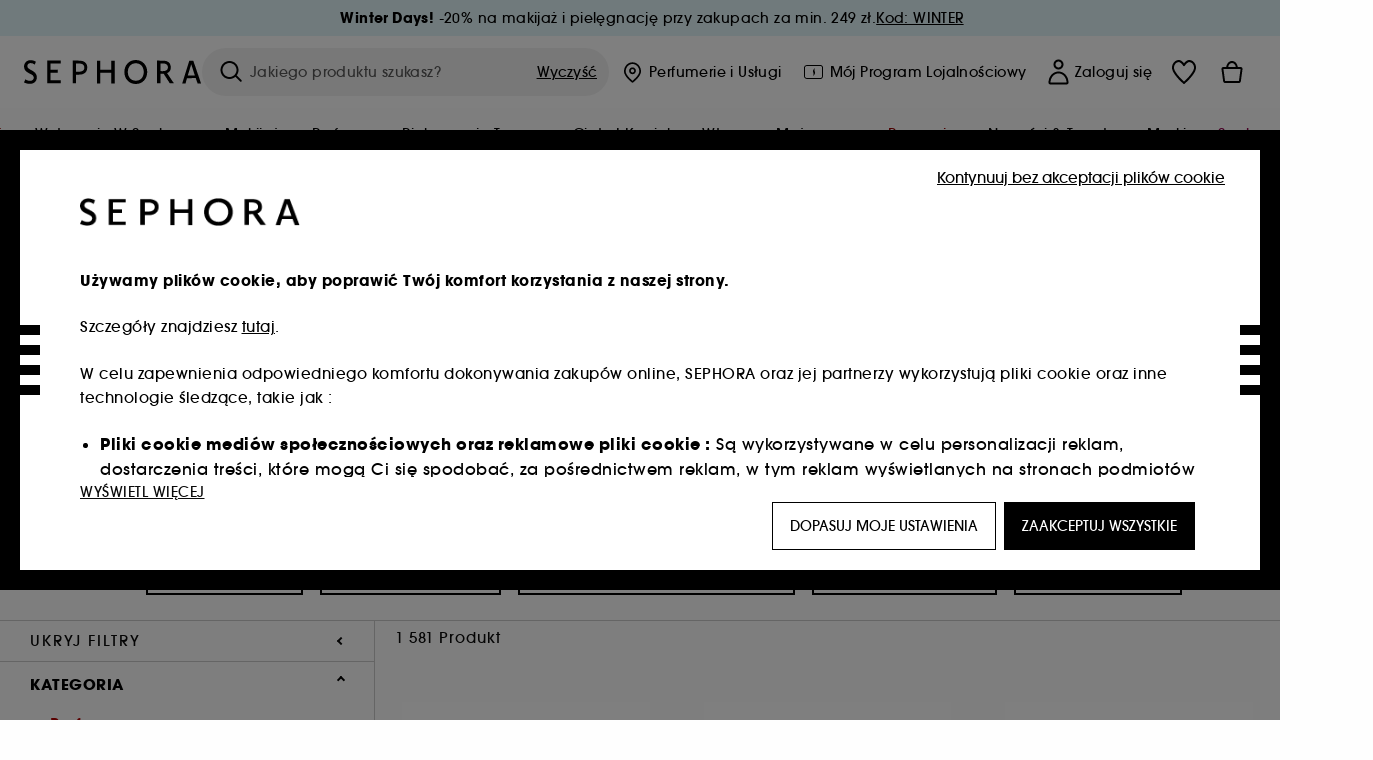

--- FILE ---
content_type: text/html;charset=UTF-8
request_url: https://www.sephora.pl/wszystkie-produkty/perfumy-c301/?gad_source=1&gbraid=0AAAAAofcY7lkWjK4znXALfNTHEaOFXKZq&page=63
body_size: 83652
content:
<!doctype html>
<!--[if lt IE 7]> <html class="ie6 oldie" lang="en"> <![endif]-->
<!--[if IE 7]> <html class="ie7 oldie" lang="en"> <![endif]-->
<!--[if IE 8]> <html class="ie8 oldie" lang="en"> <![endif]-->
<!--[if gt IE 8]><!--> <html dir="ltr" lang="pl"> <!--<![endif]-->
<head>



<meta property="og:url" content="https://www.sephora.pl/wszystkie-produkty/perfumy-c301/" />
<meta property="og:title" content="Perfumy | Oryginalne zapachy | Wody perfumowane &equiv; SEPHORA" />
<meta property="og:description" content="Perfumy to nie tylko zapach. Wyraź swoją osobowość dzięki perfumom pasującym do Twojego nastroju i charakteru. Odkryj wody perfumowane topowych marek w Sephora!" />
<meta property="og:image" content="https://www.sephora.pl/on/demandware.static/-/Sites-siteCatalog_Sephora_PL/default/dw7da17c89/category_banners/Parfum/Estore20_TopCat_FRAGRANCE_Web.jpg" />
<meta property="og:type" content="website" />
<meta name="twitter:card" content="summary_large_image" />
<meta property="og:site_name" content="SEPHORA"/>





































































































































<meta charset=UTF-8 />

<meta http-equiv="x-ua-compatible" content="ie=edge" />

<meta name="viewport" content="width=device-width, initial-scale=1, maximum-scale=1.0, user-scalable=0, viewport-fit=cover" />

<meta name="format-detection" content="telephone=no" />

<title>
Perfumy | Oryginalne zapachy | Wody perfumowane ≡ SEPHORA
</title>

<link href="/on/demandware.static/Sites-Sephora_PL-Site/-/default/dw63a4f2df/images/favicon.ico" rel="shortcut icon" />



<meta name="description" content="Perfumy to nie tylko zapach. Wyraź swoją osobowość dzięki perfumom pasującym do Twojego nastroju i charakteru. Odkryj wody perfumowane topowych marek w Sephora!"/>
<meta name="keywords" content="Sephora"/>
<meta name="p:domain_verify" content="c23b76245001f84428b772e078aee5c5"/>









<link href="/on/demandware.static/Sites-Sephora_PL-Site/-/pl_PL/v1769229141044/../fonts/itc_avant_garde_bold.woff2" as="font" type="font/woff2" />
<link href="/on/demandware.static/Sites-Sephora_PL-Site/-/pl_PL/v1769229141044/../fonts/itc_avant_garde_medium.woff2" as="font" type="font/woff2" />

<style>
    @font-face {
        font-family: 'SnellRoundhand';
        font-display: swap;
        src: url('/on/demandware.static/Sites-Sephora_PL-Site/-/pl_PL/v1769229141044/../fonts/SnellRoundhandW01-Bold.woff2') format('woff2'),
            url('/on/demandware.static/Sites-Sephora_PL-Site/-/pl_PL/v1769229141044/../fonts/SnellRoundhandW01-Bold.woff') format('woff');
    }

    @font-face {
        font-family: 'AvantGardeBold';
        font-display: swap;
        src: url('/on/demandware.static/Sites-Sephora_PL-Site/-/pl_PL/v1769229141044/../fonts/itc_avant_garde_bold.woff2') format('woff2'),
            url('/on/demandware.static/Sites-Sephora_PL-Site/-/pl_PL/v1769229141044/../fonts/itc_avant_garde_bold.woff') format('woff');
    }

    @font-face {
        font-family: 'AvantGardeMedium';
        font-display: swap;
        src: url('/on/demandware.static/Sites-Sephora_PL-Site/-/pl_PL/v1769229141044/../fonts/itc_avant_garde_medium.woff2') format('woff2'),
            url('/on/demandware.static/Sites-Sephora_PL-Site/-/pl_PL/v1769229141044/../fonts/itc_avant_garde_medium.woff') format('woff');
    }

    @font-face {
        font-family: 'AvantGardeBook';
        font-display: swap;
        src: url('/on/demandware.static/Sites-Sephora_PL-Site/-/pl_PL/v1769229141044/../fonts/itc_avant_garde_book.woff2') format('woff2'),
            url('/on/demandware.static/Sites-Sephora_PL-Site/-/pl_PL/v1769229141044/../fonts/itc_avant_garde_book.woff') format('woff');
    }

    @font-face {
        font-family: 'CairoExtraLight';
        src: url('/on/demandware.static/Sites-Sephora_PL-Site/-/pl_PL/v1769229141044/./../rtl/fonts/cairo-v4-arabic-200.woff2') format('woff2'),
            url('/on/demandware.static/Sites-Sephora_PL-Site/-/pl_PL/v1769229141044/./../rtl/fonts/cairo-v4-arabic-200.woff') format('woff');
    }

    @font-face {
        font-family: 'CairoLight';
        src: url('/on/demandware.static/Sites-Sephora_PL-Site/-/pl_PL/v1769229141044/./../rtl/fonts/cairo-v4-arabic-300.woff2') format('woff2'),
            url('/on/demandware.static/Sites-Sephora_PL-Site/-/pl_PL/v1769229141044/./../rtl/fonts/cairo-v4-arabic-300.woff') format('woff');
    }

    @font-face {
        font-family: 'CairoRegular';
        src: url('/on/demandware.static/Sites-Sephora_PL-Site/-/pl_PL/v1769229141044/./../rtl/fonts/cairo-v4-arabic-regular.woff2') format('woff2'),
            url('/on/demandware.static/Sites-Sephora_PL-Site/-/pl_PL/v1769229141044/./../rtl/fonts/cairo-v4-arabic-regular.woff') format('woff');
    }

    @font-face {
        font-family: 'CairoSemiBold';
        src: url('/on/demandware.static/Sites-Sephora_PL-Site/-/pl_PL/v1769229141044/./../rtl/fonts/cairo-v4-arabic-600.woff2') format('woff2'),
            url('/on/demandware.static/Sites-Sephora_PL-Site/-/pl_PL/v1769229141044/./../rtl/fonts/cairo-v4-arabic-600.woff') format('woff');
    }

    @font-face {
        font-family: 'CairoBold';
        src: url('/on/demandware.static/Sites-Sephora_PL-Site/-/pl_PL/v1769229141044/./../rtl/fonts/cairo-v4-arabic-700.woff2') format('woff2'),
            url('/on/demandware.static/Sites-Sephora_PL-Site/-/pl_PL/v1769229141044/./../rtl/fonts/cairo-v4-arabic-700.woff') format('woff');
    }

    @font-face {
        font-family: 'CairoBlack';
        src: url('/on/demandware.static/Sites-Sephora_PL-Site/-/pl_PL/v1769229141044/./../rtl/fonts/cairo-v4-arabic-900.woff2') format('woff2'),
            url('/on/demandware.static/Sites-Sephora_PL-Site/-/pl_PL/v1769229141044/./../rtl/fonts/cairo-v4-arabic-900.woff') format('woff');
    }
</style>
<link rel="stylesheet" href="/on/demandware.static/Sites-Sephora_PL-Site/-/pl_PL/css/style.css?v=15.6.1.1" />





<link rel="stylesheet" href="/on/demandware.static/Sites-Sephora_PL-Site/-/pl_PL/css/style_target2sell.css?v=15.6.1.1" />







<script type="text/javascript" src="https://www.sephora.pl/static/0a4bbb97220a5360994e6865d8ca62115545e0722c1681" async ></script><script type="text/javascript">//<!--
/* <![CDATA[ (head-active_data.js) */
var dw = (window.dw || {});
dw.ac = {
    _analytics: null,
    _events: [],
    _category: "",
    _searchData: "",
    _anact: "",
    _anact_nohit_tag: "",
    _analytics_enabled: "true",
    _timeZone: "Europe/Warsaw",
    _capture: function(configs) {
        if (Object.prototype.toString.call(configs) === "[object Array]") {
            configs.forEach(captureObject);
            return;
        }
        dw.ac._events.push(configs);
    },
	capture: function() { 
		dw.ac._capture(arguments);
		// send to CQ as well:
		if (window.CQuotient) {
			window.CQuotient.trackEventsFromAC(arguments);
		}
	},
    EV_PRD_SEARCHHIT: "searchhit",
    EV_PRD_DETAIL: "detail",
    EV_PRD_RECOMMENDATION: "recommendation",
    EV_PRD_SETPRODUCT: "setproduct",
    applyContext: function(context) {
        if (typeof context === "object" && context.hasOwnProperty("category")) {
        	dw.ac._category = context.category;
        }
        if (typeof context === "object" && context.hasOwnProperty("searchData")) {
        	dw.ac._searchData = context.searchData;
        }
    },
    setDWAnalytics: function(analytics) {
        dw.ac._analytics = analytics;
    },
    eventsIsEmpty: function() {
        return 0 == dw.ac._events.length;
    }
};
/* ]]> */
// -->
</script>
<script type="text/javascript">//<!--
/* <![CDATA[ (head-cquotient.js) */
var CQuotient = window.CQuotient = {};
CQuotient.clientId = 'bcvw-Sephora_PL';
CQuotient.realm = 'BCVW';
CQuotient.siteId = 'Sephora_PL';
CQuotient.instanceType = 'prd';
CQuotient.locale = 'pl_PL';
CQuotient.fbPixelId = '__UNKNOWN__';
CQuotient.activities = [];
CQuotient.cqcid='';
CQuotient.cquid='';
CQuotient.cqeid='';
CQuotient.cqlid='';
CQuotient.apiHost='api.cquotient.com';
/* Turn this on to test against Staging Einstein */
/* CQuotient.useTest= true; */
CQuotient.useTest = ('true' === 'false');
CQuotient.initFromCookies = function () {
	var ca = document.cookie.split(';');
	for(var i=0;i < ca.length;i++) {
	  var c = ca[i];
	  while (c.charAt(0)==' ') c = c.substring(1,c.length);
	  if (c.indexOf('cqcid=') == 0) {
		CQuotient.cqcid=c.substring('cqcid='.length,c.length);
	  } else if (c.indexOf('cquid=') == 0) {
		  var value = c.substring('cquid='.length,c.length);
		  if (value) {
		  	var split_value = value.split("|", 3);
		  	if (split_value.length > 0) {
			  CQuotient.cquid=split_value[0];
		  	}
		  	if (split_value.length > 1) {
			  CQuotient.cqeid=split_value[1];
		  	}
		  	if (split_value.length > 2) {
			  CQuotient.cqlid=split_value[2];
		  	}
		  }
	  }
	}
}
CQuotient.getCQCookieId = function () {
	if(window.CQuotient.cqcid == '')
		window.CQuotient.initFromCookies();
	return window.CQuotient.cqcid;
};
CQuotient.getCQUserId = function () {
	if(window.CQuotient.cquid == '')
		window.CQuotient.initFromCookies();
	return window.CQuotient.cquid;
};
CQuotient.getCQHashedEmail = function () {
	if(window.CQuotient.cqeid == '')
		window.CQuotient.initFromCookies();
	return window.CQuotient.cqeid;
};
CQuotient.getCQHashedLogin = function () {
	if(window.CQuotient.cqlid == '')
		window.CQuotient.initFromCookies();
	return window.CQuotient.cqlid;
};
CQuotient.trackEventsFromAC = function (/* Object or Array */ events) {
try {
	if (Object.prototype.toString.call(events) === "[object Array]") {
		events.forEach(_trackASingleCQEvent);
	} else {
		CQuotient._trackASingleCQEvent(events);
	}
} catch(err) {}
};
CQuotient._trackASingleCQEvent = function ( /* Object */ event) {
	if (event && event.id) {
		if (event.type === dw.ac.EV_PRD_DETAIL) {
			CQuotient.trackViewProduct( {id:'', alt_id: event.id, type: 'raw_sku'} );
		} // not handling the other dw.ac.* events currently
	}
};
CQuotient.trackViewProduct = function(/* Object */ cqParamData){
	var cq_params = {};
	cq_params.cookieId = CQuotient.getCQCookieId();
	cq_params.userId = CQuotient.getCQUserId();
	cq_params.emailId = CQuotient.getCQHashedEmail();
	cq_params.loginId = CQuotient.getCQHashedLogin();
	cq_params.product = cqParamData.product;
	cq_params.realm = cqParamData.realm;
	cq_params.siteId = cqParamData.siteId;
	cq_params.instanceType = cqParamData.instanceType;
	cq_params.locale = CQuotient.locale;
	
	if(CQuotient.sendActivity) {
		CQuotient.sendActivity(CQuotient.clientId, 'viewProduct', cq_params);
	} else {
		CQuotient.activities.push({activityType: 'viewProduct', parameters: cq_params});
	}
};
/* ]]> */
// -->
</script>
<!-- Demandware Apple Pay -->

<style type="text/css">ISAPPLEPAY{display:inline}.dw-apple-pay-button,.dw-apple-pay-button:hover,.dw-apple-pay-button:active{background-color:black;background-image:-webkit-named-image(apple-pay-logo-white);background-position:50% 50%;background-repeat:no-repeat;background-size:75% 60%;border-radius:5px;border:1px solid black;box-sizing:border-box;margin:5px auto;min-height:30px;min-width:100px;padding:0}
.dw-apple-pay-button:after{content:'Apple Pay';visibility:hidden}.dw-apple-pay-button.dw-apple-pay-logo-white{background-color:white;border-color:white;background-image:-webkit-named-image(apple-pay-logo-black);color:black}.dw-apple-pay-button.dw-apple-pay-logo-white.dw-apple-pay-border{border-color:black}</style>







    <meta name="google-site-verification" content="Tdy8-yMp8SuNxCz9BmL8wxSBeaCUqdBFwb1-q2QZqZ4" />


























<link href="/on/demandware.static/Sites-Sephora_PL-Site/-/pl_PL/css/swiffy-slider.min.css?v=15.6.1.1" rel="stylesheet" />







<script src="/on/demandware.static/Sites-Sephora_PL-Site/-/pl_PL/js/toast.js?v=15.6.1.1"></script>



    
    
        <link href="https://www.sephora.fr/shop/parfum-c301/?q=black%20fryday%20spartoo" hreflang="fr-fr" rel="alternate"/>
    
        <link href="https://www.sephora.pl/wszystkie-produkty/perfumy-c301/?q=black%20fryday%20spartoo" hreflang="pl-pl" rel="alternate"/>
    
        <link href="https://www.sephora.cz/vune-c301/?q=black%20fryday%20spartoo" hreflang="cs-cz" rel="alternate"/>
    
        <link href="https://www.sephora.es/todos-los-productos/perfume-c301/?q=black%20fryday%20spartoo" hreflang="es-es" rel="alternate"/>
    
        <link href="https://www.sephora.pt/perfumes-c301/?q=black%20fryday%20spartoo" hreflang="pt-pt" rel="alternate"/>
    
        <link href="https://www.sephora.it/tutti-i-prodotti/profumi-c301/?q=black%20fryday%20spartoo" hreflang="it-it" rel="alternate"/>
    

<link rel="canonical" href="https://www.sephora.pl/wszystkie-produkty/perfumy-c301/"/>








<meta name="robots" content="noindex, follow" />








<link rel="preload" fetchpriority="high" as="image" href="/on/demandware.static/-/Sites-siteCatalog_Sephora_PL/default/dw7da17c89/category_banners/Parfum/Estore20_TopCat_FRAGRANCE_Web.jpg"/>



<link rel="preload" fetchpriority="high" as="image" href="https://media.sephora.eu/content/dam/digital/pim/published/R/RARE_BEAUTY/790684/384167-media_swatch-0.jpg?scaleWidth=240&amp;scaleHeight=240&amp;scaleMode=fit" />

<link rel="preload" fetchpriority="high" as="image" href="https://media.sephora.eu/content/dam/digital/pim/published/G/GIVENCHY/798346/399509-media_swatch-2.jpg?scaleWidth=240&amp;scaleHeight=240&amp;scaleMode=fit" />































































































































</head>
<body>
































































































































<div class="section-loader">
<svg id="section-loader-svg" class="hide" xmlns="http://www.w3.org/2000/svg" xmlns:xlink="http://www.w3.org/1999/xlink" width="40" height="40">
<circle class="loader-circle-border" r="40%" cx="50%" cy="50%" style="fill:rgb(238,238,238 ); stroke-width:0;" />
<mask id="mask"><circle r="45%" cx="50%" cy="50%" class="c-mask-circle"/></mask>
<g mask="url(#mask)">
<circle r="50%" cx="50%" cy="50%" style="fill:rgb(255,255,255 ); stroke-width:0;)" />
<g id="clip-trs">
<rect x="-200%" y="0" width="400%" height="15%" style="fill:black;" />
<rect x="-200%" y="30%" width="400%" height="15%" style="fill:black;" />
<rect x="-200%" y="60%" width="400%" height="15%" style="fill:black;" />
<rect x="-200%" y="90%" width="400%" height="15%" style="fill:black;" />
<rect x="-200%" y="120%" width="400%" height="15%" style="fill:black;" />
<rect x="-200%" y="150%" width="400%" height="15%" style="fill:black;" />
<rect x="-200%" y="180%" width="400%" height="15%" style="fill:black;" />
<rect x="-200%" y="210%" width="400%" height="15%" style="fill:black;" />
<rect x="-200%" y="240%" width="400%" height="15%" style="fill:black;" />
<rect x="-200%" y="270%" width="400%" height="15%" style="fill:black;" />
<rect x="-200%" y="300%" width="400%" height="15%" style="fill:black;" />
</g>
</g>
</svg>
</div>















<header>



<meta property="og:image" content="" />




	 


	
































































































































<div class="persistent-banner">







<div class="persistent-banner-container content-asset PL_PB_PROMO_MULTI_WINTERDAYS_W04"  style="background-color:#E2F5F9">

<a href="https://www.sephora.pl/promo-mup-care" class="persistent-banner-link" id="persistent-banner-global-see-conditions-0">



<div class="htmlcontent htmlcontent-new-pb" id="persistent-banner-global-content-wrapper-0">


<div class="htmlcontent-body countdown-alignement htmlcontent-body-new-pb">




<div class="pb-text new-pb-text">
<p>
<strong>Winter Days!</strong> -20% na makijaż i pielęgnację przy zakupach za min. 249 zł.
</p>
</div>

</div>



<p class="pb-see-conditions new-pb-see-conditions">
Kod: WINTER
</p>

</div>


</a>

</div>


</div>
 
	








<div class="sticky-top sticky-top-static">

<div class="cookie-policy text-center">




</div>































































































































<div class="mobile-header show-for-small hide-for-mlarge">
<div class="header-top">
<div class="top-left">
<label for="mobile-navigation" class="menu-togglee" id="menu-togglee">




<svg class="svg-inline burger-menu-icon" width="32" height="32" viewBox="0 0 32 32" fill="none" xmlns="http://www.w3.org/2000/svg"><path fill-rule="evenodd" clip-rule="evenodd" d="M7 9C7 8.44772 7.44772 8 8 8H24C24.5523 8 25 8.44772 25 9C25 9.55228 24.5523 10 24 10H8C7.44772 10 7 9.55228 7 9Z" fill="black"/><path fill-rule="evenodd" clip-rule="evenodd" d="M7 16C7 15.4477 7.44772 15 8 15H24C24.5523 15 25 15.4477 25 16C25 16.5523 24.5523 17 24 17H8C7.44772 17 7 16.5523 7 16Z" fill="black"/><path fill-rule="evenodd" clip-rule="evenodd" d="M7 23C7 22.4477 7.44772 22 8 22H24C24.5523 22 25 22.4477 25 23C25 23.5523 24.5523 24 24 24H8C7.44772 24 7 23.5523 7 23Z" fill="black"/></svg>

</label>
<div class="logo-mobile">
<a href="https://www.sephora.pl/" class="header-logo" title="Sephora Strona gł&oacute;wna">







<svg class="logo-sephora" width="178" height="24" viewBox="0 0 178 24" fill="none" xmlns="http://www.w3.org/2000/svg"><g id="logo-sephora"><path id="Union" fill-rule="evenodd" clip-rule="evenodd" d="M103.824 11.9996C103.824 16.8232 106.679 20.7342 111.784 20.7342C116.888 20.7342 119.743 16.8232 119.743 11.9996C119.743 7.1753 116.86 3.26562 111.784 3.26562C106.708 3.26562 103.824 7.1753 103.824 11.9996ZM100.352 11.9997C100.352 5.37289 104.859 0 111.783 0C118.708 0 123.214 5.37289 123.214 11.9997C123.214 18.6284 118.708 24 111.783 24C104.859 24 100.352 18.6284 100.352 11.9997ZM3.32163 6.15289C3.32163 2.44919 8.01385 2.27321 10.8136 4.68101C11.793 1.81058 11.8631 1.59527 11.8631 1.59527C3.76448 -2.49106 0.0446028 2.90449 0.0446028 6.37487C0.0446028 10.7268 3.15019 12.2834 5.85017 13.6367C8.26892 14.8491 10.3622 15.8983 9.60553 18.6478C9.01996 20.7743 5.45492 21.9862 1.31578 19.3425C1.0878 19.9242 0.788888 20.5922 0.472063 21.3001L0.472009 21.3003L0.471846 21.3006C0.316781 21.6472 0.157428 22.0033 0 22.3635C5.47531 25.364 12.5723 23.9347 12.8163 17.7079C12.9913 13.2514 9.83106 11.5355 7.11028 10.0583C5.09547 8.96433 3.32163 8.00122 3.32163 6.15289ZM23.1836 0.594482L23.1963 23.3273H36.8626C36.8518 22.768 36.8556 20.9615 36.8626 20.3648H26.6123V12.6461H33.8698C33.8698 12.5014 33.8691 12.3394 33.8683 12.161C33.8657 11.5548 33.8623 10.7591 33.8825 9.80571H26.6123V3.61423H36.8626C36.8365 1.84038 36.876 0.594482 36.876 0.594482H23.1836ZM53.0777 11.7273C53.4952 11.7308 53.899 11.7341 54.3747 11.7341C56.3958 11.7341 60.5063 11.5182 60.3413 7.3345C60.1834 3.36591 55.6061 3.47061 54.2792 3.50096C54.187 3.50307 54.1105 3.50482 54.0523 3.50482C53.1143 3.50482 52.1229 3.50815 52.1229 3.50815C52.1229 3.50815 52.1159 7.47649 52.1152 11.7208C52.4649 11.7222 52.7747 11.7248 53.0773 11.7273L53.0774 11.7273H53.0776H53.0777ZM48.6973 0.586395C50.8497 0.586395 53.3704 0.601061 54.5765 0.631058C54.6406 0.632518 54.7225 0.63286 54.8202 0.633267C56.5504 0.640479 63.2259 0.668304 63.2645 7.3045C63.3009 13.5426 58.1186 14.5466 56.1466 14.6059C54.7244 14.6472 52.9626 14.6952 52.1151 14.7099C52.1157 18.9902 52.1266 23.3332 52.1266 23.3332H48.7049L48.6973 0.586395ZM137.262 11.1232L137.262 11.1232C136.985 11.1192 136.701 11.115 136.379 11.1126C136.382 7.12423 136.39 3.44854 136.39 3.44854C136.39 3.44854 137.298 3.4352 138.178 3.4352C138.222 3.4352 138.276 3.43448 138.339 3.43363C139.478 3.41829 143.529 3.36371 143.89 6.86959C144.332 11.1478 139.625 11.1371 138.563 11.1347L138.499 11.1346C138.042 11.1346 137.66 11.129 137.262 11.1232ZM146.798 7.0149C146.353 0.796921 140.973 0.732281 139.076 0.709483C138.914 0.707537 138.777 0.705896 138.671 0.700758C137.535 0.644096 135.091 0.612098 132.971 0.622764V23.3322H136.391C136.391 23.3322 136.381 18.2506 136.38 13.7597C137.271 13.7628 137.712 13.7499 138.691 13.7212L138.691 13.7212L138.692 13.7212C138.957 13.7134 139.262 13.7044 139.627 13.6943L145.81 23.3309H149.938L143.085 13.1417C144.93 12.4318 147.067 10.7826 146.798 7.0149ZM76.2289 9.65862H87.3534V0.720703H90.691V23.4141H87.3534V12.6257L76.2289 12.6424V23.4141H72.8926V0.720703H76.2289V9.65862ZM163.768 15.5276L167.205 4.2699H167.252L170.852 15.4803L163.768 15.5276ZM169.264 0.659546H165.322L158.211 23.4483H161.576C162.625 19.3313 162.978 18.1581 162.978 18.1581L171.778 18.1001C172.808 21.1472 173.578 23.447 173.578 23.447L177.065 23.4563L169.264 0.659546Z" fill="black"/></g></svg>


</a>
</div>
</div>
<div class="top-center hide-for-small-only">
<div class="header-search search-auto-complete">



































































































































<div class="input-box js-open-search">
<input class="fake-search-input" type="text" placeholder="Jakiego produktu szukasz?" />
<button>



<svg class="svg-inline search-icon" width="33" height="32" viewBox="0 0 33 32" fill="none" xmlns="http://www.w3.org/2000/svg"><g id="search"><path id="Union" fill-rule="evenodd" clip-rule="evenodd" d="M22.5 15C22.5 18.866 19.366 22 15.5 22C11.634 22 8.5 18.866 8.5 15C8.5 11.134 11.634 8 15.5 8C19.366 8 22.5 11.134 22.5 15ZM21.3452 21.8437C19.7726 23.1881 17.7311 24 15.5 24C10.5294 24 6.5 19.9706 6.5 15C6.5 10.0294 10.5294 6 15.5 6C20.4706 6 24.5 10.0294 24.5 15C24.5 17.0206 23.8341 18.8857 22.7098 20.3878C22.7399 20.4136 22.7694 20.4409 22.798 20.4695L27.28 24.9515C27.7682 25.4397 27.8473 26.152 27.4568 26.5425C27.0662 26.933 26.354 26.8539 25.8658 26.3658L21.3838 21.8837C21.3706 21.8706 21.3578 21.8572 21.3452 21.8437Z" fill="black"/></g></svg>
</button>
<span class="search-clear-button underline js-clear-search-input">Wyczyść</span>
</div>


</div>
</div>
<div class="top-right">

<div class="search-toggle hide-for-msmall" data-fake-searchbar-needed="false">
<button class="mobile-search-magnifying-glass">



<svg class="svg-inline search-icon" width="33" height="32" viewBox="0 0 33 32" fill="none" xmlns="http://www.w3.org/2000/svg"><g id="search"><path id="Union" fill-rule="evenodd" clip-rule="evenodd" d="M22.5 15C22.5 18.866 19.366 22 15.5 22C11.634 22 8.5 18.866 8.5 15C8.5 11.134 11.634 8 15.5 8C19.366 8 22.5 11.134 22.5 15ZM21.3452 21.8437C19.7726 23.1881 17.7311 24 15.5 24C10.5294 24 6.5 19.9706 6.5 15C6.5 10.0294 10.5294 6 15.5 6C20.4706 6 24.5 10.0294 24.5 15C24.5 17.0206 23.8341 18.8857 22.7098 20.3878C22.7399 20.4136 22.7694 20.4409 22.798 20.4695L27.28 24.9515C27.7682 25.4397 27.8473 26.152 27.4568 26.5425C27.0662 26.933 26.354 26.8539 25.8658 26.3658L21.3838 21.8837C21.3706 21.8706 21.3578 21.8572 21.3452 21.8437Z" fill="black"/></g></svg>
</button>
</div>
<div class="header-item header-item-login">
































































































































<a class="header-link" id="header-item-account-mobile" href="https://www.sephora.pl/zaloguj" title="Zaloguj się lub zarejestruj się">
    <span class="header-link-icon">
        



<svg class="account-icon-bold" width="21" height="26" viewBox="0 0 21 26" fill="none" xmlns="http://www.w3.org/2000/svg"><g id="User"><path id="Union" fill-rule="evenodd" clip-rule="evenodd" d="M20.5 23.5741C20.5 24.6377 19.6046 25.5 18.5 25.5L2.5 25.5C1.96957 25.5 1.46086 25.2971 1.08579 24.9359C0.710714 24.5747 0.5 24.0849 0.5 23.5741C0.5 22.1616 0.743014 20.7573 1.22055 19.4389C1.69805 18.1207 2.40459 16.904 3.31332 15.8648C4.22252 14.8251 5.32059 13.9792 6.55578 13.3941C7.79265 12.8083 9.13412 12.5 10.5 12.5C11.8659 12.5 13.2073 12.8083 14.4442 13.3941C15.6794 13.9792 16.7775 14.8251 17.6867 15.8648C18.5954 16.904 19.3019 18.1207 19.7795 19.4389C20.257 20.7573 20.5 22.1616 20.5 23.5741ZM2.67929 21.6481C2.7805 21.1107 2.92411 20.5836 3.10896 20.0732C3.511 18.9633 4.10028 17.9548 4.84315 17.1054C5.58601 16.2559 6.46793 15.582 7.43853 15.1223C8.40914 14.6625 9.44942 14.4259 10.5 14.4259C11.5506 14.4259 12.5909 14.6625 13.5615 15.1223C14.5321 15.582 15.414 16.2559 16.1569 17.1054C16.8997 17.9548 17.489 18.9633 17.891 20.0732C18.0759 20.5836 18.2195 21.1107 18.3207 21.6481C18.4396 22.2796 18.5 22.9251 18.5 23.5741L2.5 23.5741C2.5 22.9251 2.56039 22.2796 2.67929 21.6481Z" fill="black"/><path id="Ellipse 14 (Stroke)" fill-rule="evenodd" clip-rule="evenodd" d="M10.5 8.5C12.1569 8.5 13.5 7.15685 13.5 5.5C13.5 3.84315 12.1569 2.5 10.5 2.5C8.84315 2.5 7.5 3.84315 7.5 5.5C7.5 7.15685 8.84315 8.5 10.5 8.5ZM10.5 10.5C13.2614 10.5 15.5 8.26142 15.5 5.5C15.5 2.73858 13.2614 0.5 10.5 0.5C7.73858 0.5 5.5 2.73858 5.5 5.5C5.5 8.26142 7.73858 10.5 10.5 10.5Z" fill="black"/></g></svg>

        

        
            <div class="gift-icon-header"></div>
        
        
    </span>
</a>

</div>
<div class="header-item header-layer header-item-minicart" id="header-item-minicart">
<div class="header-link-wrapper">
    <a class="header-link empty" href="https://www.sephora.pl/koszyk" title="Zam&oacute;w">
        <span class="header-link-icon">
            <img class="basket-icon" src="/on/demandware.static/Sites-Sephora_PL-Site/-/default/dw8396df7f/images/svg-icons/basket-icon-bold.svg"/>
            <span class="header-link-quantity-wrap"></span>
        </span>
    </a>
    <div class="arrow"></div>
</div>
</div>
</div>
</div>
<input id="mobile-search-checkbox" type="checkbox" class="hide" />
</div>
</div>



<div class="row desktop-header show-for-mlarge align-justify">
<div class="logo-search-wrapper">

<div class="logo-wrapper align-center">
<a class="logo-link" href="https://www.sephora.pl/" title="Sephora Strona gł&oacute;wna">




































































































































<svg class="logo-sephora" width="178" height="24" viewBox="0 0 178 24" fill="none" xmlns="http://www.w3.org/2000/svg"><g id="logo-sephora"><path id="Union" fill-rule="evenodd" clip-rule="evenodd" d="M103.824 11.9996C103.824 16.8232 106.679 20.7342 111.784 20.7342C116.888 20.7342 119.743 16.8232 119.743 11.9996C119.743 7.1753 116.86 3.26562 111.784 3.26562C106.708 3.26562 103.824 7.1753 103.824 11.9996ZM100.352 11.9997C100.352 5.37289 104.859 0 111.783 0C118.708 0 123.214 5.37289 123.214 11.9997C123.214 18.6284 118.708 24 111.783 24C104.859 24 100.352 18.6284 100.352 11.9997ZM3.32163 6.15289C3.32163 2.44919 8.01385 2.27321 10.8136 4.68101C11.793 1.81058 11.8631 1.59527 11.8631 1.59527C3.76448 -2.49106 0.0446028 2.90449 0.0446028 6.37487C0.0446028 10.7268 3.15019 12.2834 5.85017 13.6367C8.26892 14.8491 10.3622 15.8983 9.60553 18.6478C9.01996 20.7743 5.45492 21.9862 1.31578 19.3425C1.0878 19.9242 0.788888 20.5922 0.472063 21.3001L0.472009 21.3003L0.471846 21.3006C0.316781 21.6472 0.157428 22.0033 0 22.3635C5.47531 25.364 12.5723 23.9347 12.8163 17.7079C12.9913 13.2514 9.83106 11.5355 7.11028 10.0583C5.09547 8.96433 3.32163 8.00122 3.32163 6.15289ZM23.1836 0.594482L23.1963 23.3273H36.8626C36.8518 22.768 36.8556 20.9615 36.8626 20.3648H26.6123V12.6461H33.8698C33.8698 12.5014 33.8691 12.3394 33.8683 12.161C33.8657 11.5548 33.8623 10.7591 33.8825 9.80571H26.6123V3.61423H36.8626C36.8365 1.84038 36.876 0.594482 36.876 0.594482H23.1836ZM53.0777 11.7273C53.4952 11.7308 53.899 11.7341 54.3747 11.7341C56.3958 11.7341 60.5063 11.5182 60.3413 7.3345C60.1834 3.36591 55.6061 3.47061 54.2792 3.50096C54.187 3.50307 54.1105 3.50482 54.0523 3.50482C53.1143 3.50482 52.1229 3.50815 52.1229 3.50815C52.1229 3.50815 52.1159 7.47649 52.1152 11.7208C52.4649 11.7222 52.7747 11.7248 53.0773 11.7273L53.0774 11.7273H53.0776H53.0777ZM48.6973 0.586395C50.8497 0.586395 53.3704 0.601061 54.5765 0.631058C54.6406 0.632518 54.7225 0.63286 54.8202 0.633267C56.5504 0.640479 63.2259 0.668304 63.2645 7.3045C63.3009 13.5426 58.1186 14.5466 56.1466 14.6059C54.7244 14.6472 52.9626 14.6952 52.1151 14.7099C52.1157 18.9902 52.1266 23.3332 52.1266 23.3332H48.7049L48.6973 0.586395ZM137.262 11.1232L137.262 11.1232C136.985 11.1192 136.701 11.115 136.379 11.1126C136.382 7.12423 136.39 3.44854 136.39 3.44854C136.39 3.44854 137.298 3.4352 138.178 3.4352C138.222 3.4352 138.276 3.43448 138.339 3.43363C139.478 3.41829 143.529 3.36371 143.89 6.86959C144.332 11.1478 139.625 11.1371 138.563 11.1347L138.499 11.1346C138.042 11.1346 137.66 11.129 137.262 11.1232ZM146.798 7.0149C146.353 0.796921 140.973 0.732281 139.076 0.709483C138.914 0.707537 138.777 0.705896 138.671 0.700758C137.535 0.644096 135.091 0.612098 132.971 0.622764V23.3322H136.391C136.391 23.3322 136.381 18.2506 136.38 13.7597C137.271 13.7628 137.712 13.7499 138.691 13.7212L138.691 13.7212L138.692 13.7212C138.957 13.7134 139.262 13.7044 139.627 13.6943L145.81 23.3309H149.938L143.085 13.1417C144.93 12.4318 147.067 10.7826 146.798 7.0149ZM76.2289 9.65862H87.3534V0.720703H90.691V23.4141H87.3534V12.6257L76.2289 12.6424V23.4141H72.8926V0.720703H76.2289V9.65862ZM163.768 15.5276L167.205 4.2699H167.252L170.852 15.4803L163.768 15.5276ZM169.264 0.659546H165.322L158.211 23.4483H161.576C162.625 19.3313 162.978 18.1581 162.978 18.1581L171.778 18.1001C172.808 21.1472 173.578 23.447 173.578 23.447L177.065 23.4563L169.264 0.659546Z" fill="black"/></g></svg>















<div class="content-asset sephora-logo-seo-desktop"><!-- dwMarker="content" dwContentID="2c8618aa0c5e32a8b86e28135c" -->
<script type="application/ld+json">
{
  "@context": "http://schema.org",
  "@type": "Organization",
  "name": "Sephora",
  "url": "https://www.sephora.pl",
  "logo": "https://www.sephora.pl/dw/image/v2/BCVW_PRD/on/demandware.static/-/Library-Sites-SephoraV2/default/dwf4ecc7bf/global/logo.gif?q=75"
}
</script>
</div> <!-- End content-asset -->






</a>
</div>

<div class="header-search search-auto-complete">



































































































































<div class="input-box js-open-search">
<input class="fake-search-input" type="text" placeholder="Jakiego produktu szukasz?" />
<button>



<svg class="svg-inline search-icon" width="33" height="32" viewBox="0 0 33 32" fill="none" xmlns="http://www.w3.org/2000/svg"><g id="search"><path id="Union" fill-rule="evenodd" clip-rule="evenodd" d="M22.5 15C22.5 18.866 19.366 22 15.5 22C11.634 22 8.5 18.866 8.5 15C8.5 11.134 11.634 8 15.5 8C19.366 8 22.5 11.134 22.5 15ZM21.3452 21.8437C19.7726 23.1881 17.7311 24 15.5 24C10.5294 24 6.5 19.9706 6.5 15C6.5 10.0294 10.5294 6 15.5 6C20.4706 6 24.5 10.0294 24.5 15C24.5 17.0206 23.8341 18.8857 22.7098 20.3878C22.7399 20.4136 22.7694 20.4409 22.798 20.4695L27.28 24.9515C27.7682 25.4397 27.8473 26.152 27.4568 26.5425C27.0662 26.933 26.354 26.8539 25.8658 26.3658L21.3838 21.8837C21.3706 21.8706 21.3578 21.8572 21.3452 21.8437Z" fill="black"/></g></svg>
</button>
<span class="search-clear-button underline js-clear-search-input">Wyczyść</span>
</div>


</div>
</div>

<div class="header-links">


<div class="header-item header-layer" id="header-item-storelocator">
<div class="header-link-wrapper">
<a href="https://www.sephora.pl/wyszukaj-perfumerie" class="header-link">
<span class="header-link-text">Perfumerie <span>i Usługi</span></span>
<span class="header-link-icon">




<svg width="17" height="21" viewBox="0 0 20 24" fill="none" xmlns="http://www.w3.org/2000/svg"><path fill-rule="evenodd" clip-rule="evenodd" d="M9.33193 23.7603C3.11064 18.729 0 14.3342 0 10.5735C0 4.73431 4.47667 0 10.0006 0C15.5233 0 20 4.73431 20 10.5735C20 14.3342 16.8894 18.729 10.6681 23.7603C10.2729 24.0799 9.7271 24.0799 9.33193 23.7603ZM10 21.7224C7.27443 19.4616 5.28361 17.3976 3.96551 15.5351C2.55001 13.535 2 11.8962 2 10.5735C2 5.73229 5.6849 2 10.0006 2C14.315 2 18 5.73214 18 10.5735C18 11.8962 17.45 13.535 16.0345 15.5351C14.7164 17.3976 12.7256 19.4616 10 21.7224Z" fill="black"/><path fill-rule="evenodd" clip-rule="evenodd" d="M10.0016 14C12.1962 14.0074 13.9837 12.2199 14 10.0017C14 7.79444 12.2083 6.00004 10.0016 6.00004C7.80452 5.99081 6.01451 7.78082 6 10.0017C6.01631 12.2212 7.8058 14.0092 10.0016 14ZM8.00009 10.0008C8.01482 8.86919 8.92338 7.99553 9.99325 8.00002L10.0016 6.00004V8.00004C11.0994 8.00004 11.996 8.89312 12 9.99438C11.9877 11.1278 11.0791 12.0036 10.0084 12L10.0008 12L9.99324 12C8.92399 12.0045 8.01573 11.1318 8.00009 10.0008Z" fill="black"/></svg>

</span>
</a>
<div class="arrow"></div>
</div>
<div class="header-layer-content store-content"></div>
</div>





    

    
        
    

    <div class="header-item header-layer" id="header-item-loyalty">
        <div class="header-link-wrapper">
            <a href="https://www.sephora.pl/Sephora-Unlimited.html" class="header-link">
                <span class="header-link-text">Mój Program Lojalnościowy</span>
                <span class="header-link-icon">
                    



<svg class="card-general-icon color-red" xmlns="http://www.w3.org/2000/svg" width="19" height="14" viewBox="0 0 19 14">><path d="M16.4 14L3.1 14C1.5 14 0 12.7 0 11.2L0 2.6C0 1.2 1.5 0 3.1 0L16.4 0C17.9 0 19 1.2 19 2.6L19 11.2C19 12.7 17.9 14 16.4 14ZM16.4 13C17.3 13 18 12.3 18 11.4L18 2.6C18 1.7 17.3 1 16.4 1L2.8 1C1.9 1 1 1.7 1 2.6L1 11.4C1 12.3 1.9 13 2.8 13L16.4 13ZM9.2 7C8.9 6.1 8.8 4.7 11 3 10.4 3.7 10 4.7 10.9 7 11.5 8.7 10 10.3 9 11 9.4 10.5 10.1 9.6 9.2 7Z"/></svg>

                </span>
            </a>
        </div>
    </div>



<div class="header-item header-layer" id="header-item-account">

<div class="header-link-wrapper">
<a class="header-link">
<span class="header-link-text" data-cs-mask>
    Zaloguj się
</span>

<span class="header-link-icon">




<svg class="account-icon-bold" width="21" height="26" viewBox="0 0 21 26" fill="none" xmlns="http://www.w3.org/2000/svg"><g id="User"><path id="Union" fill-rule="evenodd" clip-rule="evenodd" d="M20.5 23.5741C20.5 24.6377 19.6046 25.5 18.5 25.5L2.5 25.5C1.96957 25.5 1.46086 25.2971 1.08579 24.9359C0.710714 24.5747 0.5 24.0849 0.5 23.5741C0.5 22.1616 0.743014 20.7573 1.22055 19.4389C1.69805 18.1207 2.40459 16.904 3.31332 15.8648C4.22252 14.8251 5.32059 13.9792 6.55578 13.3941C7.79265 12.8083 9.13412 12.5 10.5 12.5C11.8659 12.5 13.2073 12.8083 14.4442 13.3941C15.6794 13.9792 16.7775 14.8251 17.6867 15.8648C18.5954 16.904 19.3019 18.1207 19.7795 19.4389C20.257 20.7573 20.5 22.1616 20.5 23.5741ZM2.67929 21.6481C2.7805 21.1107 2.92411 20.5836 3.10896 20.0732C3.511 18.9633 4.10028 17.9548 4.84315 17.1054C5.58601 16.2559 6.46793 15.582 7.43853 15.1223C8.40914 14.6625 9.44942 14.4259 10.5 14.4259C11.5506 14.4259 12.5909 14.6625 13.5615 15.1223C14.5321 15.582 15.414 16.2559 16.1569 17.1054C16.8997 17.9548 17.489 18.9633 17.891 20.0732C18.0759 20.5836 18.2195 21.1107 18.3207 21.6481C18.4396 22.2796 18.5 22.9251 18.5 23.5741L2.5 23.5741C2.5 22.9251 2.56039 22.2796 2.67929 21.6481Z" fill="black"/><path id="Ellipse 14 (Stroke)" fill-rule="evenodd" clip-rule="evenodd" d="M10.5 8.5C12.1569 8.5 13.5 7.15685 13.5 5.5C13.5 3.84315 12.1569 2.5 10.5 2.5C8.84315 2.5 7.5 3.84315 7.5 5.5C7.5 7.15685 8.84315 8.5 10.5 8.5ZM10.5 10.5C13.2614 10.5 15.5 8.26142 15.5 5.5C15.5 2.73858 13.2614 0.5 10.5 0.5C7.73858 0.5 5.5 2.73858 5.5 5.5C5.5 8.26142 7.73858 10.5 10.5 10.5Z" fill="black"/></g></svg>

</span>
</a>
</div>
</div>
<span class="background-overlay"></span>

<div class="mini-wishlist" id="header-item-miniWishlist">






























































































































<div class="header-item" id="header-item-wishlist">
<div class="header-link-wrapper">
<a href="https://www.sephora.pl/ulubione" class="header-link">
<span class="header-link-icon">




<svg width="24" height="24" class="wishlist-icon" viewBox="0 0 24 24" fill="none" xmlns="http://www.w3.org/2000/svg"><path fill-rule="evenodd" clip-rule="evenodd" d="M12.4309 23.8979C12.516 23.8553 12.5964 23.7995 12.669 23.7306C14.1983 22.3215 16.4822 20.1473 17.7884 18.709C19.472 16.8559 20.8499 15.0965 21.8756 13.4769C23.2076 11.3723 24 9.43101 24 7.76341C24 3.57509 21.0082 0 17.1396 0C15.8874 0 14.6759 0.718893 13.7044 1.54989C13.0854 2.07937 12.5051 2.70447 12 3.35208C11.4949 2.70447 10.9146 2.07937 10.2956 1.54989C9.32409 0.718893 8.11256 0 6.86037 0C2.99178 0 0 3.57509 0 7.76341C0 9.43101 0.792204 11.3721 2.12424 13.4767C3.14991 15.0963 4.52796 16.8559 6.21161 18.709C7.51779 20.1473 9.80168 22.3215 11.331 23.7306C11.4036 23.7995 11.484 23.8553 11.5691 23.8979C11.7054 23.9663 11.8529 24.0001 12 24C12.1471 24.0001 12.2946 23.9663 12.4309 23.8979ZM1.99336 7.76341C1.99336 4.53982 4.26238 2.0831 6.86037 2.0831C7.42222 2.0831 8.18565 2.43704 9.03303 3.16186C9.8467 3.85785 10.606 4.78426 11.1509 5.66493C11.191 5.73318 11.239 5.79714 11.2946 5.85519C11.4841 6.054 11.7399 6.16053 12 6.16079C12.1407 6.16093 12.2827 6.12996 12.4161 6.06567C12.5222 6.0149 12.6205 5.94432 12.7054 5.85519C12.761 5.79714 12.809 5.73318 12.8491 5.66493C13.394 4.78426 14.1533 3.85785 14.967 3.16186C15.8143 2.43704 16.5778 2.0831 17.1396 2.0831C19.7376 2.0831 22.0066 4.53982 22.0066 7.76341C22.0066 8.80702 21.4815 10.3235 20.2133 12.3273C19.2694 13.8178 17.9719 15.4817 16.3428 17.2746C15.2699 18.4561 13.4583 20.2043 12 21.5658C10.5417 20.2043 8.73024 18.4563 7.65734 17.2748C6.02832 15.4819 4.7306 13.8178 3.78668 12.3273C2.51846 10.3235 1.99336 8.80702 1.99336 7.76341Z" fill="black"/></svg>

</span>
</a>
</div>
</div>

</div>

<div class="header-item header-layer header-item-minicart" id="header-item-minicart">
<div class="header-link-wrapper">
    <a class="header-link empty" href="https://www.sephora.pl/koszyk" title="Zam&oacute;w">
        <span class="header-link-icon">
            <img class="basket-icon" src="/on/demandware.static/Sites-Sephora_PL-Site/-/default/dw8396df7f/images/svg-icons/basket-icon-bold.svg"/>
            <span class="header-link-quantity-wrap"></span>
        </span>
    </a>
    <div class="arrow"></div>
</div>
</div>


</div>
</div>




    
    <nav id="navigation" class="row show-for-mlarge main-navigation" role="navigation">
        
        




































































































































<ul class="global-nav menu dropdown" data-dropdown-menu data-closing-time="300" data-close-on-click-inside="false" data-hover-delay="200" >

<li class="nav-top-category tc-top-category" data-tc-category-name="null" >




<a class="js-tc-nav-click-event top-category-link text-center " style="--top-category-link-color : #980000" style="color: #980000" href="/wyprzedaz/">

wyprzedaż

</a>




</li>

<li class="nav-top-category tc-top-category" data-tc-category-name="null" >




<a class="js-tc-nav-click-event top-category-link text-center " style="--top-category-link-color : black"  href="https://www.sephora.pl/wylacznie-w-sephora/">

wyłącznie w sephora

</a>




</li>

<li class="nav-top-category tc-top-category" data-tc-category-name="cat_Maquillage" >






<a class="js-tc-nav-click-event top-category-link text-center has-sub-menu " style="--top-category-link-color : #000000" style="color: #000000" href="/wszystkie-produkty/makijaz-c302/">

makijaż

</a>



<ul class="top-category-menu menu-vertical menu">
<div class="nav-level-3-wrapper">


<div class="nav-level-3 js-nav-3 active C302"
data-cat-id="C302"
data-default-active="true"
data-tc-category-name="cat_Maquillage"
>
<a class="nav-level-3-link js-tc-nav-click-event" href="/wszystkie-produkty/makijaz-c302/?listview=true">
Zobacz wszystko
</a>
</div>




<div class="nav-level-3 js-nav-3 active C302" data-cat-id="C302" data-default-active="true" data-tc-category-name="cat_Maquillage" >
<div class="placeholder_makeup_5" data-cat-id="placeholder_makeup_5" data-tc-category-name="null" >
<a class="nav-level-3-link js-tc-nav-click-event" style="color: #980000" href="https://www.sephora.pl/promocja-wybrane-makijaz/">
Wybrane produkty do makijażu w smart cenach
</a>

</div>
</div>



<div class="nav-level-3 js-nav-3 active C302" data-cat-id="C302" data-default-active="true" data-tc-category-name="cat_Maquillage" >
<div class="makijaz-premium" data-cat-id="makijaz-premium" data-tc-category-name="null" >
<a class="nav-level-3-link js-tc-nav-click-event"  href="/makijaz-premium/">
Makijaż premium
</a>

</div>
</div>



<div class="nav-level-3 js-nav-3 active C302" data-cat-id="C302" data-default-active="true" data-tc-category-name="cat_Maquillage" >
<div class="makijaz_miniformat" data-cat-id="makijaz_miniformat" data-tc-category-name="null" >
<a class="nav-level-3-link js-tc-nav-click-event"  href="https://www.sephora.pl/twoje-ulubione-kosmetyki-w-miniformacie/minisandmore-do-makijazu-mini_makeup/">
Minis&amp;more do makijażu
</a>

</div>
</div>



<div class="nav-level-3 js-nav-3 active C302" data-cat-id="C302" data-default-active="true" data-tc-category-name="cat_Maquillage" >
<div class="try-me-makeup" data-cat-id="try-me-makeup" data-tc-category-name="null" >
<a class="nav-level-3-link js-tc-nav-click-event"  href="https://www.sephora.pl/try-me-probka-do-zakupow.html#makeup">
Try Me - Sprawdź, zanim zdecydujesz 🎁
</a>

</div>
</div>



<div class="nav-level-3 js-nav-3 active C302" data-cat-id="C302" data-default-active="true" data-tc-category-name="cat_Maquillage" >
<div class="C7631" data-cat-id="C7631" data-tc-category-name="null" >
<a class="nav-level-3-link js-tc-nav-click-event"  href="/wszystkie-produkty/makijaz/pedzle-i-aplikatory-do-makijazu-c7631/">
Pędzle i aplikatory do makijażu
</a>


<a class="nav-level-4-link js-tc-nav-click-event"  href="/wszystkie-produkty/makijaz/pedzle-i-aplikatory-do-makijazu/pedzle-do-makijazu-oczu-c7734/" data-tc-category-name="null" >
Pędzle do makijażu oczu
</a>



<a class="nav-level-4-link js-tc-nav-click-event"  href="/wszystkie-produkty/makijaz/pedzle-i-aplikatory-do-makijazu/pedzle-do-twarzy-c7730/" data-tc-category-name="null" >
Pędzle do twarzy
</a>



<a class="nav-level-4-link js-tc-nav-click-event"  href="/wszystkie-produkty/makijaz/pedzle-i-aplikatory-do-makijazu/zestawy-pedzli-do-makijazu-c297803/" data-tc-category-name="null" >
Zestawy pędzli do makijażu
</a>


</div>
</div>



<div class="nav-level-3 js-nav-3 active C302" data-cat-id="C302" data-default-active="true" data-tc-category-name="cat_Maquillage" >
<div class="C342" data-cat-id="C342" data-tc-category-name="null" >
<a class="nav-level-3-link js-tc-nav-click-event"  href="/wszystkie-produkty/makijaz/makijaz-twarzy-c342/">
Makijaż twarzy
</a>


<a class="nav-level-4-link js-tc-nav-click-event"  href="/wszystkie-produkty/makijaz/makijaz-twarzy/podklady-do-twarzy-c353/" data-tc-category-name="null" >
Podkłady do twarzy
</a>



<a class="nav-level-4-link js-tc-nav-click-event"  href="/wszystkie-produkty/makijaz/makijaz-twarzy/kremy-bb-i-cc-c93801/" data-tc-category-name="null" >
Kremy BB i CC
</a>



<a class="nav-level-4-link js-tc-nav-click-event"  href="/wszystkie-produkty/makijaz/makijaz-twarzy/bazy-pod-makijaz-c351/" data-tc-category-name="null" >
Bazy pod makijaż
</a>



<a class="nav-level-4-link js-tc-nav-click-event"  href="/wszystkie-produkty/makijaz/makijaz-twarzy/kremy-koloryzujace-c357/" data-tc-category-name="null" >
Kremy koloryzujące
</a>



<a class="nav-level-4-link js-tc-nav-click-event"  href="/wszystkie-produkty/makijaz/makijaz-twarzy/korektory-do-twarzy-c352/" data-tc-category-name="null" >
Korektory do twarzy
</a>



<a class="nav-level-4-link js-tc-nav-click-event"  href="https://www.sephora.pl/wszystkie-produkty/makijaz/palety-do-makijazu/palety-do-makijazu-twarzy-c7666/" data-tc-category-name="null" >
Palety do makijażu
</a>



<a class="nav-level-4-link js-tc-nav-click-event"  href="/wszystkie-produkty/makijaz/makijaz-twarzy/pudry-matujace-c354/" data-tc-category-name="null" >
Pudry matujące
</a>



<a class="nav-level-4-link js-tc-nav-click-event"  href="/wszystkie-produkty/makijaz/makijaz-twarzy/bronzery-i-pudry-brazujace-c119401/" data-tc-category-name="null" >
Bronzery i pudry brązujące
</a>



<a class="nav-level-4-link js-tc-nav-click-event"  href="/wszystkie-produkty/makijaz/makijaz-twarzy/pudry-sypkie-c297702/" data-tc-category-name="null" >
Pudry sypkie
</a>



<a class="nav-level-4-link js-tc-nav-click-event"  href="/wszystkie-produkty/makijaz/makijaz-twarzy/kosmetyki-do-konturowania-c195701/" data-tc-category-name="null" >
Kosmetyki do konturowania
</a>



<a class="nav-level-4-link js-tc-nav-click-event"  href="/wszystkie-produkty/makijaz/makijaz-twarzy/roze-do-policzkow-c356/" data-tc-category-name="null" >
R&oacute;że do policzk&oacute;w
</a>



<a class="nav-level-4-link js-tc-nav-click-event"  href="/wszystkie-produkty/makijaz/makijaz-twarzy/rozswietlacze-do-twarzy-c359/" data-tc-category-name="null" >
Rozświetlacze do twarzy
</a>


</div>
</div>



<div class="nav-level-3 js-nav-3 active C302" data-cat-id="C302" data-default-active="true" data-tc-category-name="cat_Maquillage" >
<div class="C367" data-cat-id="C367" data-tc-category-name="null" >
<a class="nav-level-3-link js-tc-nav-click-event"  href="/wszystkie-produkty/makijaz/makijaz-brwi-c367/">
Makijaż brwi
</a>


<a class="nav-level-4-link js-tc-nav-click-event"  href="/wszystkie-produkty/makijaz/makijaz-brwi/zele-i-tusze-do-brwi-c253103/" data-tc-category-name="null" >
Żele i tusze do brwi
</a>



<a class="nav-level-4-link js-tc-nav-click-event"  href="/wszystkie-produkty/makijaz/makijaz-brwi/kredki-i-pomady-do-brwi-c253102/" data-tc-category-name="null" >
Kredki i pomady do brwi
</a>



<a class="nav-level-4-link js-tc-nav-click-event"  href="/wszystkie-produkty/makijaz/makijaz-brwi/zestawy-do-brwi-c253104/" data-tc-category-name="null" >
Zestawy do brwi
</a>


</div>
</div>



<div class="nav-level-3 js-nav-3 active C302" data-cat-id="C302" data-default-active="true" data-tc-category-name="cat_Maquillage" >
<div class="C347" data-cat-id="C347" data-tc-category-name="null" >
<a class="nav-level-3-link js-tc-nav-click-event"  href="/wszystkie-produkty/makijaz/palety-do-makijazu-c347/">
Palety do makijażu
</a>


<a class="nav-level-4-link js-tc-nav-click-event"  href="/wszystkie-produkty/makijaz/palety-do-makijazu/palety-do-makijazu-twarzy-c7666/" data-tc-category-name="null" >
Palety do makijażu twarzy
</a>



<a class="nav-level-4-link js-tc-nav-click-event"  href="/wszystkie-produkty/makijaz/palety-do-makijazu/palety-do-konturowania-c297801/" data-tc-category-name="null" >
Palety do konturowania
</a>



<a class="nav-level-4-link js-tc-nav-click-event"  href="/wszystkie-produkty/makijaz/palety-do-makijazu/palety-cieni-do-powiek-c384/" data-tc-category-name="null" >
Palety cieni do powiek
</a>


</div>
</div>



<div class="nav-level-3 js-nav-3 active C302" data-cat-id="C302" data-default-active="true" data-tc-category-name="cat_Maquillage" >
<div class="C7632" data-cat-id="C7632" data-tc-category-name="null" >
<a class="nav-level-3-link js-tc-nav-click-event"  href="/wszystkie-produkty/makijaz/demakijaz-c7632/">
Demakijaż
</a>


<a class="nav-level-4-link js-tc-nav-click-event"  href="/wszystkie-produkty/makijaz/demakijaz/kosmetyki-do-demakijazu-twarzy-c7678/" data-tc-category-name="null" >
Kosmetyki do demakijażu twarzy
</a>



<a class="nav-level-4-link js-tc-nav-click-event"  href="/wszystkie-produkty/makijaz/demakijaz/olejki-do-demakijazu-c297806/" data-tc-category-name="null" >
Olejki do demakijażu
</a>



<a class="nav-level-4-link js-tc-nav-click-event"  href="/wszystkie-produkty/makijaz/demakijaz/mleczka-do-demakijazu-c297805/" data-tc-category-name="null" >
Mleczka do demakijażu
</a>


</div>
</div>



<div class="nav-level-3 js-nav-3 active C302" data-cat-id="C302" data-default-active="true" data-tc-category-name="cat_Maquillage" >
<div class="C343" data-cat-id="C343" data-tc-category-name="null" >
<a class="nav-level-3-link js-tc-nav-click-event"  href="/wszystkie-produkty/makijaz/makijaz-oczu-c343/">
Makijaż oczu
</a>


<a class="nav-level-4-link js-tc-nav-click-event"  href="/wszystkie-produkty/makijaz/makijaz-oczu/bazy-pod-cienie-c109101/" data-tc-category-name="null" >
Bazy pod cienie
</a>



<a class="nav-level-4-link js-tc-nav-click-event"  href="/wszystkie-produkty/makijaz/makijaz-oczu/eyelinery-c7667/" data-tc-category-name="null" >
Eyelinery
</a>



<a class="nav-level-4-link js-tc-nav-click-event"  href="/wszystkie-produkty/makijaz/makijaz-oczu/tusze-do-rzes-c366/" data-tc-category-name="null" >
Tusze do rzęs
</a>



<a class="nav-level-4-link js-tc-nav-click-event"  href="/wszystkie-produkty/makijaz/makijaz-oczu/sztuczne-rzesy-c7668/" data-tc-category-name="null" >
Sztuczne rzęsy
</a>



<a class="nav-level-4-link js-tc-nav-click-event"  href="/wszystkie-produkty/makijaz/makijaz-oczu/palety-cieni-c258701/" data-tc-category-name="null" >
Palety cieni
</a>



<a class="nav-level-4-link js-tc-nav-click-event"  href="/wszystkie-produkty/makijaz/makijaz-oczu/cienie-do-powiek-c363/" data-tc-category-name="null" >
Cienie do powiek
</a>



<a class="nav-level-4-link js-tc-nav-click-event"  href="/wszystkie-produkty/makijaz/makijaz-oczu/kredki-do-oczu-c365/" data-tc-category-name="null" >
Kredki do oczu
</a>


</div>
</div>



<div class="nav-level-3 js-nav-3 active C302" data-cat-id="C302" data-default-active="true" data-tc-category-name="cat_Maquillage" >
<div class="C313702" data-cat-id="C313702" data-tc-category-name="null" >
<a class="nav-level-3-link js-tc-nav-click-event"  href="/wszystkie-produkty/makijaz/zestawy-do-makijazu-c313702/">
Zestawy do makijażu
</a>


<a class="nav-level-4-link js-tc-nav-click-event"  href="/wszystkie-produkty/makijaz/zestawy-do-makijazu/zestawy-kosmetykow-c313803/" data-tc-category-name="null" >
Zestawy kosmetyk&oacute;w
</a>



<a class="nav-level-4-link js-tc-nav-click-event"  href="/wszystkie-produkty/makijaz/zestawy-do-makijazu/zestawy-do-makijazu-ust-c313802/" data-tc-category-name="null" >
Zestawy do makijażu ust
</a>



<a class="nav-level-4-link js-tc-nav-click-event"  href="/wszystkie-produkty/makijaz/zestawy-do-makijazu/zestawy-do-makijazu-oczu-c313801/" data-tc-category-name="null" >
Zestawy do makijażu oczu
</a>



<a class="nav-level-4-link js-tc-nav-click-event"  href="/wszystkie-produkty/makijaz/zestawy-do-makijazu/zestawy-do-makijazu-twarzy-c313804/" data-tc-category-name="null" >
Zestawy do makijażu twarzy
</a>



<a class="nav-level-4-link js-tc-nav-click-event"  href="/wszystkie-produkty/makijaz/zestawy-do-makijazu/zestawy-do-manicure-c163001/" data-tc-category-name="null" >
Zestawy do manicure
</a>


</div>
</div>



<div class="nav-level-3 js-nav-3 active C302" data-cat-id="C302" data-default-active="true" data-tc-category-name="cat_Maquillage" >
<div class="C344" data-cat-id="C344" data-tc-category-name="null" >
<a class="nav-level-3-link js-tc-nav-click-event"  href="/wszystkie-produkty/makijaz/makijaz-ust-c344/">
Makijaż ust
</a>


<a class="nav-level-4-link js-tc-nav-click-event"  href="/wszystkie-produkty/makijaz/makijaz-ust/bazy-do-ust-c374/" data-tc-category-name="null" >
Bazy do ust
</a>



<a class="nav-level-4-link js-tc-nav-click-event"  href="/wszystkie-produkty/makijaz/makijaz-ust/balsamy-do-ust-c7669/" data-tc-category-name="null" >
Balsamy do ust
</a>



<a class="nav-level-4-link js-tc-nav-click-event"  href="/wszystkie-produkty/makijaz/makijaz-ust/konturowki-do-ust-c373/" data-tc-category-name="null" >
Kontur&oacute;wki do ust
</a>



<a class="nav-level-4-link js-tc-nav-click-event"  href="/wszystkie-produkty/makijaz/makijaz-ust/palety-do-makijazu-ust-c297703/" data-tc-category-name="null" >
Palety do makijażu ust
</a>



<a class="nav-level-4-link js-tc-nav-click-event"  href="/wszystkie-produkty/makijaz/makijaz-ust/pomadki-do-ust-c371/" data-tc-category-name="null" >
Pomadki do ust
</a>



<a class="nav-level-4-link js-tc-nav-click-event"  href="/wszystkie-produkty/makijaz/makijaz-ust/pomadki-w-plynie-c391/" data-tc-category-name="null" >
Pomadki w płynie
</a>



<a class="nav-level-4-link js-tc-nav-click-event"  href="/wszystkie-produkty/makijaz/makijaz-ust/pomadki-matowe-c399701/" data-tc-category-name="null" >
Pomadki matowe
</a>



<a class="nav-level-4-link js-tc-nav-click-event"  href="/wszystkie-produkty/makijaz/makijaz-ust/blyszczyki-do-ust-c372/" data-tc-category-name="null" >
Błyszczyki do ust
</a>


</div>
</div>



<div class="nav-level-3 js-nav-3 active C302" data-cat-id="C302" data-default-active="true" data-tc-category-name="cat_Maquillage" >
<div class="C7650" data-cat-id="C7650" data-tc-category-name="null" >
<a class="nav-level-3-link js-tc-nav-click-event"  href="/wszystkie-produkty/makijaz/akcesoria-do-makijazu-i-manicure-c7650/">
Akcesoria do makijażu i manicure
</a>

</div>
</div>





<div class="nav-level-3 js-nav-3 active C302" data-cat-id="C302" data-default-active="true" data-tc-category-name="cat_Maquillage" >
<div class="pl_placeholder_giftcard" data-cat-id="pl_placeholder_giftcard" data-tc-category-name="null" >
<a class="nav-level-3-link js-tc-nav-click-event"  href="https://www.sephora.pl/karta-podarunkowa.html">
Karta upominkowa
</a>

</div>
</div>


</div>
</ul>


</li>

<li class="nav-top-category tc-top-category" data-tc-category-name="null" >






<a class="js-tc-nav-click-event top-category-link text-center has-sub-menu " style="--top-category-link-color : black"  href="/wszystkie-produkty/perfumy-c301/">

perfumy

</a>



<ul class="top-category-menu menu-vertical menu">
<div class="nav-level-3-wrapper">


<div class="nav-level-3 js-nav-3 active C301"
data-cat-id="C301"
data-default-active="true"
data-tc-category-name="null"
>
<a class="nav-level-3-link js-tc-nav-click-event" href="/wszystkie-produkty/perfumy-c301/?listview=true">
Zobacz wszystko
</a>
</div>




<div class="nav-level-3 js-nav-3 active C301" data-cat-id="C301" data-default-active="true" data-tc-category-name="null" >
<div class="placeholder_fragrances_2" data-cat-id="placeholder_fragrances_2" data-tc-category-name="null" >
<a class="nav-level-3-link js-tc-nav-click-event" style="color: #980000" href="https://www.sephora.pl/promocja-wybrane-zapachy/">
Wybrane zapachy w smart cenach
</a>

</div>
</div>



<div class="nav-level-3 js-nav-3 active C301" data-cat-id="C301" data-default-active="true" data-tc-category-name="null" >
<div class="C300501" data-cat-id="C300501" data-tc-category-name="null" >
<a class="nav-level-3-link js-tc-nav-click-event"  href="/perfumy/perfumy-niszowe-i-premium-c300501/">
Perfumy niszowe i premium
</a>

</div>
</div>



<div class="nav-level-3 js-nav-3 active C301" data-cat-id="C301" data-default-active="true" data-tc-category-name="null" >
<div class="minis-fragrances" data-cat-id="minis-fragrances" data-tc-category-name="null" >
<a class="nav-level-3-link js-tc-nav-click-event"  href="https://www.sephora.pl/wszystkie-produkty/twoje-ulubione-kosmetyki-w-miniformacie/minisandmore-perfumy-miniformat/">
Minis&amp;more perfumy
</a>

</div>
</div>



<div class="nav-level-3 js-nav-3 active C301" data-cat-id="C301" data-default-active="true" data-tc-category-name="null" >
<div class="try-me-perfume" data-cat-id="try-me-perfume" data-tc-category-name="null" >
<a class="nav-level-3-link js-tc-nav-click-event"  href="https://www.sephora.pl/try-me-probka-do-zakupow.html#perfumy">
Try Me - Sprawdź, zanim zdecydujesz 🎁
</a>

</div>
</div>



<div class="nav-level-3 js-nav-3 active C301" data-cat-id="C301" data-default-active="true" data-tc-category-name="null" >
<div class="C297808" data-cat-id="C297808" data-tc-category-name="null" >
<a class="nav-level-3-link js-tc-nav-click-event"  href="/wszystkie-produkty/perfumy/nuty-zapachowe-c297808/">
Nuty zapachowe
</a>


<a class="nav-level-4-link js-tc-nav-click-event"  href="/wszystkie-produkty/perfumy/nuty-zapachowe/perfumy-drzewne-c297827/" data-tc-category-name="null" >
Perfumy drzewne
</a>



<a class="nav-level-4-link js-tc-nav-click-event"  href="/wszystkie-produkty/perfumy/nuty-zapachowe/perfumy-kwiatowe-c297823/" data-tc-category-name="null" >
Perfumy kwiatowe
</a>



<a class="nav-level-4-link js-tc-nav-click-event"  href="/wszystkie-produkty/perfumy/nuty-zapachowe/perfumy-swieze-c297825/" data-tc-category-name="null" >
Perfumy świeże
</a>



<a class="nav-level-4-link js-tc-nav-click-event"  href="/wszystkie-produkty/perfumy/nuty-zapachowe/perfumy-pudrowe-c297824/" data-tc-category-name="null" >
Perfumy pudrowe
</a>



<a class="nav-level-4-link js-tc-nav-click-event"  href="/wszystkie-produkty/perfumy/nuty-zapachowe/perfumy-korzenne-c297828/" data-tc-category-name="null" >
Perfumy korzenne
</a>



<a class="nav-level-4-link js-tc-nav-click-event"  href="/wszystkie-produkty/perfumy/nuty-zapachowe/perfumy-wodne-c297826/" data-tc-category-name="null" >
Perfumy wodne
</a>



<a class="nav-level-4-link js-tc-nav-click-event"  href="/perfumy/nuty-zapachowe/perfumy-szyprowe-c297838/" data-tc-category-name="null" >
Perfumy szyprowe
</a>



<a class="nav-level-4-link js-tc-nav-click-event"  href="/perfumy/nuty-zapachowe/perfumy-z-ambra-c297835/" data-tc-category-name="null" >
Perfumy z ambrą
</a>



<a class="nav-level-4-link js-tc-nav-click-event"  href="/perfumy/nuty-zapachowe/perfumy-waniliowe-c297836/" data-tc-category-name="null" >
Perfumy waniliowe
</a>



<a class="nav-level-4-link js-tc-nav-click-event"  href="/perfumy/nuty-zapachowe/perfumy-pizmowe-c297837/" data-tc-category-name="null" >
Perfumy piżmowe
</a>



<a class="nav-level-4-link js-tc-nav-click-event"  href="/perfumy/nuty-zapachowe/perfumy-owocowe-c297839/" data-tc-category-name="null" >
Perfumy owocowe
</a>



<a class="nav-level-4-link js-tc-nav-click-event"  href="/perfumy/nuty-zapachowe/perfumy-slodkie-c297840/" data-tc-category-name="null" >
Perfumy słodkie
</a>



<a class="nav-level-4-link js-tc-nav-click-event"  href="/perfumy/nuty-zapachowe/perfumy-zielone-c297841/" data-tc-category-name="null" >
Perfumy zielone
</a>



<a class="nav-level-4-link js-tc-nav-click-event"  href="/perfumy/nuty-zapachowe/perfumy-orientalne-c297842/" data-tc-category-name="null" >
Perfumy orientalne
</a>


</div>
</div>



<div class="nav-level-3 js-nav-3 active C301" data-cat-id="C301" data-default-active="true" data-tc-category-name="null" >
<div class="C310" data-cat-id="C310" data-tc-category-name="null" >
<a class="nav-level-3-link js-tc-nav-click-event"  href="/wszystkie-produkty/perfumy/perfumy-meskie-c310/">
Perfumy męskie
</a>


<a class="nav-level-4-link js-tc-nav-click-event"  href="/wszystkie-produkty/perfumy/perfumy-meskie/wody-toaletowe-meskie-c297817/" data-tc-category-name="null" >
Wody toaletowe męskie
</a>



<a class="nav-level-4-link js-tc-nav-click-event"  href="/wszystkie-produkty/perfumy/perfumy-meskie/wody-perfumowane-meskie-c297818/" data-tc-category-name="null" >
Wody perfumowane męskie
</a>



<a class="nav-level-4-link js-tc-nav-click-event"  href="/wszystkie-produkty/perfumy/perfumy-meskie/wody-kolonskie-meskie-c297819/" data-tc-category-name="null" >
Wody kolońskie męskie
</a>



<a class="nav-level-4-link js-tc-nav-click-event"  href="/wszystkie-produkty/perfumy/perfumy-meskie/dezodoranty-meskie-c297820/" data-tc-category-name="null" >
Dezodoranty męskie
</a>



<a class="nav-level-4-link js-tc-nav-click-event"  href="/wszystkie-produkty/perfumy/perfumy-meskie/zele-pod-prysznic-meskie-c297821/" data-tc-category-name="null" >
Żele pod prysznic męskie
</a>


</div>
</div>



<div class="nav-level-3 js-nav-3 active C301" data-cat-id="C301" data-default-active="true" data-tc-category-name="null" >
<div class="C322301" data-cat-id="C322301" data-tc-category-name="null" >
<a class="nav-level-3-link js-tc-nav-click-event"  href="/wszystkie-produkty/perfumy/perfumy-unisex-c322301/">
Perfumy unisex
</a>

</div>
</div>



<div class="nav-level-3 js-nav-3 active C301" data-cat-id="C301" data-default-active="true" data-tc-category-name="null" >
<div class="C309" data-cat-id="C309" data-tc-category-name="null" >
<a class="nav-level-3-link js-tc-nav-click-event"  href="/wszystkie-produkty/perfumy/perfumy-damskie-c309/">
Perfumy damskie
</a>


<a class="nav-level-4-link js-tc-nav-click-event"  href="/wszystkie-produkty/perfumy/perfumy-damskie/wody-toaletowe-damskie-c297809/" data-tc-category-name="null" >
Wody toaletowe damskie
</a>



<a class="nav-level-4-link js-tc-nav-click-event"  href="/wszystkie-produkty/perfumy/perfumy-damskie/wody-perfumowane-damskie-c297810/" data-tc-category-name="null" >
Wody perfumowane damskie
</a>



<a class="nav-level-4-link js-tc-nav-click-event"  href="/wszystkie-produkty/perfumy/perfumy-damskie/wody-kolonskie-damskie-c297812/" data-tc-category-name="null" >
Wody kolońskie damskie
</a>



<a class="nav-level-4-link js-tc-nav-click-event"  href="/wszystkie-produkty/perfumy/perfumy-damskie/esencje-perfum-damskich-c297811/" data-tc-category-name="null" >
Esencje perfum damskich
</a>



<a class="nav-level-4-link js-tc-nav-click-event"  href="/wszystkie-produkty/perfumy/perfumy-damskie/perfumowane-kosmetyki-damskie-c297814/" data-tc-category-name="null" >
Perfumowane kosmetyki damskie
</a>


</div>
</div>



<div class="nav-level-3 js-nav-3 active C301" data-cat-id="C301" data-default-active="true" data-tc-category-name="null" >
<div class="C7601" data-cat-id="C7601" data-tc-category-name="null" >
<a class="nav-level-3-link js-tc-nav-click-event"  href="/wszystkie-produkty/perfumy/zestawy-perfum-c7601/">
Zestawy perfum
</a>


<a class="nav-level-4-link js-tc-nav-click-event"  href="/wszystkie-produkty/perfumy/zestawy-perfum/zestawy-perfum-damskich-c321/" data-tc-category-name="null" >
Zestawy perfum damskich
</a>



<a class="nav-level-4-link js-tc-nav-click-event"  href="/wszystkie-produkty/perfumy/zestawy-perfum/zestawy-perfum-meskich-c325/" data-tc-category-name="null" >
Zestawy perfum męskich
</a>


</div>
</div>



<div class="nav-level-3 js-nav-3 active C301" data-cat-id="C301" data-default-active="true" data-tc-category-name="null" >
<div class="c297850" data-cat-id="c297850" data-tc-category-name="null" >
<a class="nav-level-3-link js-tc-nav-click-event"  href="/perfumy/zapachy-do-domu-c297850/">
Zapachy do domu
</a>


<a class="nav-level-4-link js-tc-nav-click-event"  href="/perfumy/zapachy-do-domu/olejki-zapachowe-c297851/" data-tc-category-name="null" >
Olejki zapachowe
</a>



<a class="nav-level-4-link js-tc-nav-click-event"  href="/perfumy/zapachy-do-domu/swiece-zapachowe-c297852/" data-tc-category-name="null" >
Świece zapachowe
</a>


</div>
</div>



<div class="nav-level-3 js-nav-3 active C301" data-cat-id="C301" data-default-active="true" data-tc-category-name="null" >
<div class="inspo-perfumy" data-cat-id="inspo-perfumy" data-tc-category-name="null" >
<a class="nav-level-3-link js-tc-nav-click-event"  href="https://www.sephora.pl/wszystkie-produkty/perfumy-c301/">
Inspiracje zapachowe
</a>


<a class="nav-level-4-link js-tc-nav-click-event"  href="https://www.sephora.pl/zapachy-meskie.html" data-tc-category-name="null" >
Męskie perfumy bez tajemnic
</a>



<a class="nav-level-4-link js-tc-nav-click-event"  href="https://www.sephora.pl/perfumy-premium/kolekcja-perfum-niszowych-PL.html" data-tc-category-name="null" >
Perfumy niszowe &amp; premium
</a>



<a class="nav-level-4-link js-tc-nav-click-event"  href="https://www.sephora.pl/nuty-zapachowe-perfum.html" data-tc-category-name="null" >
Tajemnice nut zapachowych
</a>



<a class="nav-level-4-link js-tc-nav-click-event"  href="https://www.sephora.pl/marki-perfum-tylko-w-sephora.html" data-tc-category-name="null" >
Wyjatkowe marki na wyłączność
</a>


</div>
</div>



<div class="nav-level-3 js-nav-3 active C301" data-cat-id="C301" data-default-active="true" data-tc-category-name="null" >
<div class="pl_placeholder_fragrances_giftcard" data-cat-id="pl_placeholder_fragrances_giftcard" data-tc-category-name="null" >
<a class="nav-level-3-link js-tc-nav-click-event"  href="https://www.sephora.pl/karta-podarunkowa.html">
Karta upominkowa
</a>

</div>
</div>


</div>
</ul>


</li>

<li class="nav-top-category tc-top-category" data-tc-category-name="null" >






<a class="js-tc-nav-click-event top-category-link text-center has-sub-menu " style="--top-category-link-color : black"  href="/wszystkie-produkty/pielegnacja-twarzy-c303/">

pielęgnacja twarzy

</a>



<ul class="top-category-menu menu-vertical menu">
<div class="nav-level-3-wrapper">


<div class="nav-level-3 js-nav-3 active C303"
data-cat-id="C303"
data-default-active="true"
data-tc-category-name="null"
>
<a class="nav-level-3-link js-tc-nav-click-event" href="/wszystkie-produkty/pielegnacja-twarzy-c303/?listview=true">
Zobacz wszystko
</a>
</div>




<div class="nav-level-3 js-nav-3 active C303" data-cat-id="C303" data-default-active="true" data-tc-category-name="null" >
<div class="korean-beauty" data-cat-id="korean-beauty" data-tc-category-name="null" >
<a class="nav-level-3-link js-tc-nav-click-event"  href="/wszystkie-produkty/pielegnacja-twarzy-c303/pielegnacja-koreanska/">
Pielęgnacja K-Beauty
</a>

</div>
</div>



<div class="nav-level-3 js-nav-3 active C303" data-cat-id="C303" data-default-active="true" data-tc-category-name="null" >
<div class="placeholder_skincare_1" data-cat-id="placeholder_skincare_1" data-tc-category-name="null" >
<a class="nav-level-3-link js-tc-nav-click-event" style="color: #980000" href="https://www.sephora.pl/promocja-wybrane-produkty-pielegnacja/">
Wybrane produkty do pielęgnacji w smart cenach
</a>

</div>
</div>



<div class="nav-level-3 js-nav-3 active C303" data-cat-id="C303" data-default-active="true" data-tc-category-name="null" >
<div class="pielegnacja-premium" data-cat-id="pielegnacja-premium" data-tc-category-name="null" >
<a class="nav-level-3-link js-tc-nav-click-event"  href="/pielegnacja-premium/">
Pielęgnacja premium
</a>

</div>
</div>



<div class="nav-level-3 js-nav-3 active C303" data-cat-id="C303" data-default-active="true" data-tc-category-name="null" >
<div class="pielegnacja-sephora-collection" data-cat-id="pielegnacja-sephora-collection" data-tc-category-name="null" >
<a class="nav-level-3-link js-tc-nav-click-event" style="color: #92004C" href="https://www.sephora.pl/marki/od-a-do-z/sephora-collection-sepho/?scgid=C303">
Pielęgnacja Sephora Collection
</a>

</div>
</div>



<div class="nav-level-3 js-nav-3 active C303" data-cat-id="C303" data-default-active="true" data-tc-category-name="null" >
<div class="skincare_miniformat" data-cat-id="skincare_miniformat" data-tc-category-name="null" >
<a class="nav-level-3-link js-tc-nav-click-event"  href="https://www.sephora.pl/twoje-ulubione-kosmetyki-w-miniformacie/minisandmore-do-twarzy-mini_skincare/">
Minis&amp;more do twarzy
</a>

</div>
</div>



<div class="nav-level-3 js-nav-3 active C303" data-cat-id="C303" data-default-active="true" data-tc-category-name="null" >
<div class="try-me-skincare" data-cat-id="try-me-skincare" data-tc-category-name="null" >
<a class="nav-level-3-link js-tc-nav-click-event"  href="https://www.sephora.pl/try-me-probka-do-zakupow.html#pielegnacja">
Try Me - Sprawdź, zanim zdecydujesz 🎁
</a>

</div>
</div>



<div class="nav-level-3 js-nav-3 active C303" data-cat-id="C303" data-default-active="true" data-tc-category-name="null" >
<div class="C7685" data-cat-id="C7685" data-tc-category-name="null" >
<a class="nav-level-3-link js-tc-nav-click-event"  href="/wszystkie-produkty/pielegnacja-twarzy/maseczki-do-twarzy-c7685/">
Maseczki do twarzy
</a>


<a class="nav-level-4-link js-tc-nav-click-event"  href="/wszystkie-produkty/pielegnacja-twarzy/maseczki-do-twarzy/maseczki-w-plachcie-c313703/" data-tc-category-name="null" >
Maseczki w płachcie
</a>



<a class="nav-level-4-link js-tc-nav-click-event"  href="/wszystkie-produkty/pielegnacja-twarzy/maseczki-do-twarzy/maseczki-w-kremie-c313704/" data-tc-category-name="null" >
Maseczki w kremie
</a>


</div>
</div>



<div class="nav-level-3 js-nav-3 active C303" data-cat-id="C303" data-default-active="true" data-tc-category-name="null" >
<div class="C7633" data-cat-id="C7633" data-tc-category-name="null" >
<a class="nav-level-3-link js-tc-nav-click-event"  href="/wszystkie-produkty/pielegnacja-twarzy/oczyszczanie-twarzy-c7633/">
Oczyszczanie twarzy
</a>


<a class="nav-level-4-link js-tc-nav-click-event"  href="/wszystkie-produkty/pielegnacja-twarzy/oczyszczanie-twarzy/plyny-micelarne-c299907/" data-tc-category-name="null" >
Płyny micelarne
</a>



<a class="nav-level-4-link js-tc-nav-click-event"  href="/wszystkie-produkty/pielegnacja-twarzy/oczyszczanie-twarzy/chusteczki-do-demakijazu-twarzy-c299912/" data-tc-category-name="null" >
Chusteczki do demakijażu twarzy
</a>



<a class="nav-level-4-link js-tc-nav-click-event"  href="/wszystkie-produkty/pielegnacja-twarzy/oczyszczanie-twarzy/akcesoria-oczyszczajace-c299913/" data-tc-category-name="null" >
Akcesoria oczyszczające
</a>



<a class="nav-level-4-link js-tc-nav-click-event"  href="/wszystkie-produkty/pielegnacja-twarzy/oczyszczanie-twarzy/pianki-do-mycia-twarzy-c361/" data-tc-category-name="null" >
Pianki do mycia twarzy
</a>



<a class="nav-level-4-link js-tc-nav-click-event"  href="/wszystkie-produkty/pielegnacja-twarzy/oczyszczanie-twarzy/demakijaz-oczu--c369/" data-tc-category-name="null" >
Demakijaż oczu 
</a>



<a class="nav-level-4-link js-tc-nav-click-event"  href="/wszystkie-produkty/pielegnacja-twarzy/oczyszczanie-twarzy/toniki-do-twarzy-c7681/" data-tc-category-name="null" >
Toniki do twarzy
</a>


</div>
</div>



<div class="nav-level-3 js-nav-3 active C303" data-cat-id="C303" data-default-active="true" data-tc-category-name="null" >
<div class="C7649" data-cat-id="C7649" data-tc-category-name="null" >
<a class="nav-level-3-link js-tc-nav-click-event"  href="/wszystkie-produkty/pielegnacja-twarzy/akcesoria-do-pielegnacji-twarzy-c7649/">
Akcesoria do pielęgnacji twarzy
</a>


<a class="nav-level-4-link js-tc-nav-click-event"  href="/wszystkie-produkty/pielegnacja-twarzy/akcesoria-do-pielegnacji-twarzy/kosmetyczki-c297829/" data-tc-category-name="null" >
Kosmetyczki
</a>



<a class="nav-level-4-link js-tc-nav-click-event"  href="/wszystkie-produkty/pielegnacja-twarzy/akcesoria-do-pielegnacji-twarzy/pojemniki-na-kosmetyki-c297831/" data-tc-category-name="null" >
Pojemniki na kosmetyki
</a>



<a class="nav-level-4-link js-tc-nav-click-event"  href="/wszystkie-produkty/pielegnacja-twarzy/akcesoria-do-pielegnacji-twarzy/pesety-c541/" data-tc-category-name="null" >
Pęsety
</a>



<a class="nav-level-4-link js-tc-nav-click-event"  href="/wszystkie-produkty/pielegnacja-twarzy/akcesoria-do-pielegnacji-twarzy/urzadzenia-do-oczyszczania-twarzy-c7733/" data-tc-category-name="null" >
Urządzenia do oczyszczania twarzy
</a>



<a class="nav-level-4-link js-tc-nav-click-event"  href="/wszystkie-produkty/pielegnacja-twarzy/akcesoria-do-pielegnacji-twarzy/akcesoria-do-oczyszczania-twarzy-c7653/" data-tc-category-name="null" >
Akcesoria do oczyszczania twarzy
</a>



<a class="nav-level-4-link js-tc-nav-click-event"  href="/pielegnacja-twarzy/akcesoria-do-pielegnacji-twarzy/gua-sha-i-rollery-do-twarzy-c347427/" data-tc-category-name="null" >
Gua Sha i rollery do twarzy
</a>


</div>
</div>



<div class="nav-level-3 js-nav-3 active C303" data-cat-id="C303" data-default-active="true" data-tc-category-name="null" >
<div class="C299801" data-cat-id="C299801" data-tc-category-name="null" >
<a class="nav-level-3-link js-tc-nav-click-event"  href="/wszystkie-produkty/pielegnacja-twarzy/kosmetyki-do-pielegnacji-c299801/">
Kosmetyki do pielęgnacji
</a>


<a class="nav-level-4-link js-tc-nav-click-event"  href="/wszystkie-produkty/pielegnacja-twarzy/kosmetyki-do-pielegnacji/kremy-na-dzien-c299901/" data-tc-category-name="null" >
Kremy na dzień
</a>



<a class="nav-level-4-link js-tc-nav-click-event"  href="/wszystkie-produkty/pielegnacja-twarzy/kosmetyki-do-pielegnacji/kremy-na-noc-c299902/" data-tc-category-name="null" >
Kremy na noc
</a>



<a class="nav-level-4-link js-tc-nav-click-event"  href="/wszystkie-produkty/pielegnacja-twarzy/kosmetyki-do-pielegnacji/serum-do-twarzy-c299903/" data-tc-category-name="null" >
Serum do twarzy
</a>



<a class="nav-level-4-link js-tc-nav-click-event"  href="/pielegnacja-twarzy/kosmetyki-do-pielegnacji/olejki-do-twarzy-c347426/" data-tc-category-name="null" >
Olejki do twarzy
</a>



<a class="nav-level-4-link js-tc-nav-click-event"  href="/wszystkie-produkty/pielegnacja-twarzy/kosmetyki-do-pielegnacji/kosmetyki-do-ust-c299904/" data-tc-category-name="null" >
Kosmetyki do ust
</a>



<a class="nav-level-4-link js-tc-nav-click-event"  href="/wszystkie-produkty/pielegnacja-twarzy/kosmetyki-do-pielegnacji/kosmetyki-pod-oczy-c299905/" data-tc-category-name="null" >
Kosmetyki pod oczy
</a>



<a class="nav-level-4-link js-tc-nav-click-event"  href="/wszystkie-produkty/pielegnacja-twarzy/kosmetyki-do-pielegnacji/kosmetyki-do-szyi-i-dekoltu-c299906/" data-tc-category-name="null" >
Kosmetyki do szyi i dekoltu
</a>



<a class="nav-level-4-link js-tc-nav-click-event"  href="/wszystkie-produkty/pielegnacja-twarzy/kosmetyki-do-pielegnacji/peelingi-i-produkty-zluszczajace-do-twarzy-c7684/" data-tc-category-name="null" >
Peelingi i produkty złuszczające do twarzy
</a>



<a class="nav-level-4-link js-tc-nav-click-event"  href="/wszystkie-produkty/pielegnacja-twarzy/kosmetyki-do-pielegnacji/pielegnacja-rzes-i-brwi-c297201/" data-tc-category-name="null" >
Pielęgnacja rzęs i brwi
</a>


</div>
</div>



<div class="nav-level-3 js-nav-3 active C303" data-cat-id="C303" data-default-active="true" data-tc-category-name="null" >
<div class="C402" data-cat-id="C402" data-tc-category-name="null" >
<a class="nav-level-3-link js-tc-nav-click-event"  href="/wszystkie-produkty/pielegnacja-twarzy/kosmetyki-do-opalania-twarzy-c402/">
Kosmetyki do opalania twarzy
</a>


<a class="nav-level-4-link js-tc-nav-click-event"  href="/wszystkie-produkty/pielegnacja-twarzy/kosmetyki-do-opalania-twarzy/samoopalacze-do-twarzy-c434/" data-tc-category-name="null" >
Samoopalacze do twarzy
</a>



<a class="nav-level-4-link js-tc-nav-click-event"  href="/wszystkie-produkty/pielegnacja-twarzy/kosmetyki-do-opalania-twarzy/kosmetyki-do-twarzy-po-opalaniu-c436/" data-tc-category-name="null" >
Kosmetyki do twarzy po opalaniu
</a>



<a class="nav-level-4-link js-tc-nav-click-event"  href="/wszystkie-produkty/pielegnacja-twarzy/kosmetyki-do-opalania-twarzy/kremy-z-filtrem-do-twarzy-c438/" data-tc-category-name="null" >
Kremy z filtrem do twarzy
</a>


</div>
</div>



<div class="nav-level-3 js-nav-3 active C303" data-cat-id="C303" data-default-active="true" data-tc-category-name="null" >
<div class="C7680" data-cat-id="C7680" data-tc-category-name="null" >
<a class="nav-level-3-link js-tc-nav-click-event"  href="/wszystkie-produkty/pielegnacja-twarzy/zestawy-do-pielegnacji-twarzy-c7680/">
Zestawy do pielęgnacji twarzy
</a>

</div>
</div>



<div class="nav-level-3 js-nav-3 active C303" data-cat-id="C303" data-default-active="true" data-tc-category-name="null" >
<div class="C7639" data-cat-id="C7639" data-tc-category-name="null" >
<a class="nav-level-3-link js-tc-nav-click-event"  href="/wszystkie-produkty/pielegnacja-twarzy/pielegnacja-wymagajacej-cery-c7639/">
Pielęgnacja wymagającej cery
</a>


<a class="nav-level-4-link js-tc-nav-click-event"  href="/wszystkie-produkty/pielegnacja-twarzy/pielegnacja-wymagajacej-cery/cera-z-przebarwieniami-c411/" data-tc-category-name="null" >
Cera z przebarwieniami
</a>



<a class="nav-level-4-link js-tc-nav-click-event"  href="/wszystkie-produkty/pielegnacja-twarzy/pielegnacja-wymagajacej-cery/cera-z-niedoskonalosciami-c441/" data-tc-category-name="null" >
Cera z niedoskonałościami
</a>



<a class="nav-level-4-link js-tc-nav-click-event"  href="/wszystkie-produkty/pielegnacja-twarzy/pielegnacja-wymagajacej-cery/kosmetyki-nawilzajace-do-twarzy-c7634/" data-tc-category-name="null" >
Kosmetyki nawilżające do twarzy
</a>



<a class="nav-level-4-link js-tc-nav-click-event"  href="/wszystkie-produkty/pielegnacja-twarzy/pielegnacja-wymagajacej-cery/cera-dojrzala-c7636/" data-tc-category-name="null" >
Cera dojrzała
</a>



<a class="nav-level-4-link js-tc-nav-click-event"  href="/wszystkie-produkty/pielegnacja-twarzy/pielegnacja-wymagajacej-cery/cera-przetluszczajaca-sie-c7686/" data-tc-category-name="null" >
Cera przetłuszczająca się
</a>



<a class="nav-level-4-link js-tc-nav-click-event"  href="/wszystkie-produkty/pielegnacja-twarzy/pielegnacja-wymagajacej-cery/cera-wrazliwa-c7700/" data-tc-category-name="null" >
Cera wrażliwa
</a>



<a class="nav-level-4-link js-tc-nav-click-event"  href="/wszystkie-produkty/pielegnacja-twarzy/pielegnacja-wymagajacej-cery/cera-naczynkowa-c7706/" data-tc-category-name="null" >
Cera naczynkowa
</a>



<a class="nav-level-4-link js-tc-nav-click-event"  href="/wszystkie-produkty/pielegnacja-twarzy/pielegnacja-wymagajacej-cery/utrata-jedrnosci-skory-c7871/" data-tc-category-name="null" >
Utrata jędrności sk&oacute;ry
</a>



<a class="nav-level-4-link js-tc-nav-click-event"  href="/pielegnacja-twarzy/pielegnacja-wymagajacej-cery/cera-z-rozszerzonymi-porami-c347425/" data-tc-category-name="null" >
Cera z rozszerzonymi porami
</a>



<a class="nav-level-4-link js-tc-nav-click-event"  href="/wszystkie-produkty/pielegnacja-twarzy/pielegnacja-wymagajacej-cery/cera-ziemista-c414/" data-tc-category-name="null" >
Cera ziemista
</a>


</div>
</div>



<div class="nav-level-3 js-nav-3 active C303" data-cat-id="C303" data-default-active="true" data-tc-category-name="null" >
<div class="C494" data-cat-id="C494" data-tc-category-name="null" >
<a class="nav-level-3-link js-tc-nav-click-event"  href="/wszystkie-produkty/pielegnacja-twarzy/kosmetyki-do-golenia-dla-mezczyzn-c494/">
Kosmetyki do golenia dla mężczyzn
</a>


<a class="nav-level-4-link js-tc-nav-click-event"  href="/wszystkie-produkty/pielegnacja-twarzy/kosmetyki-do-golenia-dla-mezczyzn/kosmetyki-do-brody-c323101/" data-tc-category-name="null" >
Kosmetyki do brody
</a>



<a class="nav-level-4-link js-tc-nav-click-event"  href="/wszystkie-produkty/pielegnacja-twarzy/kosmetyki-do-golenia-dla-mezczyzn/meskie-zele-i-pianki-do-golenia-c512/" data-tc-category-name="null" >
Męskie żele i pianki do golenia
</a>



<a class="nav-level-4-link js-tc-nav-click-event"  href="/wszystkie-produkty/pielegnacja-twarzy/kosmetyki-do-golenia-dla-mezczyzn/wody-i-plyny-po-goleniu-c513/" data-tc-category-name="null" >
Wody i płyny po goleniu
</a>


</div>
</div>



<div class="nav-level-3 js-nav-3 active C303" data-cat-id="C303" data-default-active="true" data-tc-category-name="null" >
<div class="C7640" data-cat-id="C7640" data-tc-category-name="null" >
<a class="nav-level-3-link js-tc-nav-click-event"  href="/wszystkie-produkty/pielegnacja-twarzy/kosmetyki-dla-mezczyzn-do-twarzy-c7640/">
Kosmetyki dla mężczyzn do twarzy
</a>


<a class="nav-level-4-link js-tc-nav-click-event"  href="/wszystkie-produkty/pielegnacja-twarzy/kosmetyki-dla-mezczyzn-do-twarzy/zestawy-kosmetykow-meskich-c297834/" data-tc-category-name="null" >
Zestawy kosmetyk&oacute;w męskich
</a>



<a class="nav-level-4-link js-tc-nav-click-event"  href="/wszystkie-produkty/pielegnacja-twarzy/kosmetyki-dla-mezczyzn-do-twarzy/meskie-kosmetyki-oczyszczajace-c506/" data-tc-category-name="null" >
Męskie kosmetyki oczyszczające
</a>



<a class="nav-level-4-link js-tc-nav-click-event"  href="/wszystkie-produkty/pielegnacja-twarzy/kosmetyki-dla-mezczyzn-do-twarzy/meskie-kosmetyki-nawilzajace-do-twarzy-c507/" data-tc-category-name="null" >
Męskie kosmetyki nawilżające do twarzy
</a>



<a class="nav-level-4-link js-tc-nav-click-event"  href="/wszystkie-produkty/pielegnacja-twarzy/kosmetyki-dla-mezczyzn-do-twarzy/meskie-kosmetyki-przeciwstarzeniowe-c508/" data-tc-category-name="null" >
Męskie kosmetyki przeciwstarzeniowe
</a>



<a class="nav-level-4-link js-tc-nav-click-event"  href="/wszystkie-produkty/pielegnacja-twarzy/kosmetyki-dla-mezczyzn-do-twarzy/kosmetyki-pod-oczy-dla-mezczyzn-c509/" data-tc-category-name="null" >
Kosmetyki pod oczy dla mężczyzn
</a>


</div>
</div>



<div class="nav-level-3 js-nav-3 active C303" data-cat-id="C303" data-default-active="true" data-tc-category-name="null" >
<div class="pl_placeholder_skincare_giftcard" data-cat-id="pl_placeholder_skincare_giftcard" data-tc-category-name="null" >
<a class="nav-level-3-link js-tc-nav-click-event"  href="https://www.sephora.pl/karta-podarunkowa.html">
Karta upominkowa
</a>

</div>
</div>


</div>
</ul>


</li>

<li class="nav-top-category tc-top-category" data-tc-category-name="null" >






<a class="js-tc-nav-click-event top-category-link text-center has-sub-menu " style="--top-category-link-color : black"  href="/wszystkie-produkty/cialo-i-kapiel-c304/">

ciało i kąpiel

</a>



<ul class="top-category-menu menu-vertical menu">
<div class="nav-level-3-wrapper">


<div class="nav-level-3 js-nav-3 active C304"
data-cat-id="C304"
data-default-active="true"
data-tc-category-name="null"
>
<a class="nav-level-3-link js-tc-nav-click-event" href="/wszystkie-produkty/cialo-i-kapiel-c304/?listview=true">
Zobacz wszystko
</a>
</div>




<div class="nav-level-3 js-nav-3 active C304" data-cat-id="C304" data-default-active="true" data-tc-category-name="null" >
<div class="best-body" data-cat-id="best-body" data-tc-category-name="null" >
<a class="nav-level-3-link js-tc-nav-click-event"  href="/wszystkie-produkty/cialo-i-kapiel/bestsellery-do-ciala-best-body/">
Bestsellery do ciała
</a>

</div>
</div>



<div class="nav-level-3 js-nav-3 active C304" data-cat-id="C304" data-default-active="true" data-tc-category-name="null" >
<div class="kapiel-sephora-collection" data-cat-id="kapiel-sephora-collection" data-tc-category-name="null" >
<a class="nav-level-3-link js-tc-nav-click-event" style="color: #92004C" href="https://www.sephora.pl/marki/od-a-do-z/sephora-collection-sepho/?scgid=C304">
Kosmetyki do ciała Sephora Collection
</a>

</div>
</div>



<div class="nav-level-3 js-nav-3 active C304" data-cat-id="C304" data-default-active="true" data-tc-category-name="null" >
<div class="cialo_miniformat" data-cat-id="cialo_miniformat" data-tc-category-name="null" >
<a class="nav-level-3-link js-tc-nav-click-event"  href="https://www.sephora.pl/twoje-ulubione-kosmetyki-w-miniformacie/minisandmore-do-ciala-mini_body_and_bath/">
Minis&amp;more do ciała
</a>

</div>
</div>



<div class="nav-level-3 js-nav-3 active C304" data-cat-id="C304" data-default-active="true" data-tc-category-name="null" >
<div class="C473" data-cat-id="C473" data-tc-category-name="null" >
<a class="nav-level-3-link js-tc-nav-click-event"  href="/wszystkie-produkty/cialo-i-kapiel/kosmetyki-do-kapieli-c473/">
Kosmetyki do kąpieli
</a>


<a class="nav-level-4-link js-tc-nav-click-event"  href="/cialo-i-kapiel/kosmetyki-do-kapieli/mydla-w-kostce-c347429/" data-tc-category-name="null" >
Mydła w kostce
</a>



<a class="nav-level-4-link js-tc-nav-click-event"  href="/wszystkie-produkty/cialo-i-kapiel/kosmetyki-do-kapieli/olejki-do-kapieli-c483/" data-tc-category-name="null" >
Olejki do kąpieli
</a>



<a class="nav-level-4-link js-tc-nav-click-event"  href="/wszystkie-produkty/cialo-i-kapiel/kosmetyki-do-kapieli/sole-i-kule-do-kapieli--c484/" data-tc-category-name="null" >
Sole i kule do kąpieli 
</a>



<a class="nav-level-4-link js-tc-nav-click-event"  href="/wszystkie-produkty/cialo-i-kapiel/kosmetyki-do-kapieli/zele-pod-prysznic-c485/" data-tc-category-name="null" >
Żele pod prysznic
</a>



<a class="nav-level-4-link js-tc-nav-click-event"  href="/wszystkie-produkty/cialo-i-kapiel/kosmetyki-do-kapieli/mydla-do-ciala-c486/" data-tc-category-name="null" >
Mydła do ciała
</a>


</div>
</div>



<div class="nav-level-3 js-nav-3 active C304" data-cat-id="C304" data-default-active="true" data-tc-category-name="null" >
<div class="c7799" data-cat-id="c7799" data-tc-category-name="null" >
<a class="nav-level-3-link js-tc-nav-click-event" style="color: #000000" href="/pielegnacja-seksualna-gadzety-zdrowie.html/">
Pielęgnacja seksualna
</a>


<a class="nav-level-4-link js-tc-nav-click-event" style="color: #000000" href="/cialo-i-kapiel/pielegnacja-seksualna/gadzety-erotyczne-c7800/" data-tc-category-name="null" >
Gadżety erotyczne
</a>



<a class="nav-level-4-link js-tc-nav-click-event" style="color: #000000" href="/cialo-i-kapiel/pielegnacja-seksualna/kosmetyki-do-higieny-intymnej-c7802/" data-tc-category-name="null" >
Kosmetyki do higieny intymnej
</a>


</div>
</div>



<div class="nav-level-3 js-nav-3 active C304" data-cat-id="C304" data-default-active="true" data-tc-category-name="null" >
<div class="suplementy-diety" data-cat-id="suplementy-diety" data-tc-category-name="null" >
<a class="nav-level-3-link js-tc-nav-click-event"  href="https://www.sephora.pl/suplementy-diety.html">
Suplementy diety
</a>


<a class="nav-level-4-link js-tc-nav-click-event"  href="/suplementy-wlosy-skora/" data-tc-category-name="null" >
Suplementy na włosy i sk&oacute;rę
</a>



<a class="nav-level-4-link js-tc-nav-click-event"  href="/suplementy-energia-stres/" data-tc-category-name="null" >
Suplementy na energię i stres
</a>



<a class="nav-level-4-link js-tc-nav-click-event"  href="/suplementy-metabolizm/" data-tc-category-name="null" >
Suplementy na metabolizm
</a>



<a class="nav-level-4-link js-tc-nav-click-event"  href="/suplementy-odpornosc-witaminy/" data-tc-category-name="null" >
Suplementy na odporność i witaminy
</a>



<a class="nav-level-4-link js-tc-nav-click-event"  href="/suplementy-ciaza/" data-tc-category-name="null" >
Suplementy dla ciężarnych
</a>


</div>
</div>



<div class="nav-level-3 js-nav-3 active C304" data-cat-id="C304" data-default-active="true" data-tc-category-name="null" >
<div class="C298002" data-cat-id="C298002" data-tc-category-name="null" >
<a class="nav-level-3-link js-tc-nav-click-event"  href="/wszystkie-produkty/cialo-i-kapiel/kosmetyki-do-ciala-c298002/">
Kosmetyki do ciała
</a>


<a class="nav-level-4-link js-tc-nav-click-event"  href="/wszystkie-produkty/cialo-i-kapiel/kosmetyki-do-ciala/mleczka-i-kremy-do-ciala-c298003/" data-tc-category-name="null" >
Mleczka i kremy do ciała
</a>



<a class="nav-level-4-link js-tc-nav-click-event"  href="/wszystkie-produkty/cialo-i-kapiel/kosmetyki-do-ciala/balsamy-do-ciala-c426/" data-tc-category-name="null" >
Balsamy do ciała
</a>



<a class="nav-level-4-link js-tc-nav-click-event"  href="/wszystkie-produkty/cialo-i-kapiel/kosmetyki-do-ciala/dezodoranty-i-antyperspiranty-c429/" data-tc-category-name="null" >
Dezodoranty i antyperspiranty
</a>



<a class="nav-level-4-link js-tc-nav-click-event"  href="/wszystkie-produkty/cialo-i-kapiel/kosmetyki-do-ciala/kosmetyki-ujedrniajace-do-biustu-c430/" data-tc-category-name="null" >
Kosmetyki ujędrniające do biustu
</a>



<a class="nav-level-4-link js-tc-nav-click-event"  href="/wszystkie-produkty/cialo-i-kapiel/kosmetyki-do-ciala/pielegnacja-dloni-c431/" data-tc-category-name="null" >
Pielęgnacja dłoni
</a>



<a class="nav-level-4-link js-tc-nav-click-event"  href="/wszystkie-produkty/cialo-i-kapiel/kosmetyki-do-ciala/mgielki-do-ciala--c432/" data-tc-category-name="null" >
Mgiełki do ciała 
</a>



<a class="nav-level-4-link js-tc-nav-click-event"  href="/wszystkie-produkty/cialo-i-kapiel/kosmetyki-do-ciala/olejki-do-ciala-c479/" data-tc-category-name="null" >
Olejki do ciała
</a>



<a class="nav-level-4-link js-tc-nav-click-event"  href="/wszystkie-produkty/cialo-i-kapiel/kosmetyki-do-ciala/peelingi-do-ciala--c482/" data-tc-category-name="null" >
Peelingi do ciała 
</a>



<a class="nav-level-4-link js-tc-nav-click-event"  href="/wszystkie-produkty/cialo-i-kapiel/kosmetyki-do-ciala/kosmetyki-do-stop-c7752/" data-tc-category-name="null" >
Kosmetyki do st&oacute;p
</a>


</div>
</div>



<div class="nav-level-3 js-nav-3 active C304" data-cat-id="C304" data-default-active="true" data-tc-category-name="null" >
<div class="C298703" data-cat-id="C298703" data-tc-category-name="null" >
<a class="nav-level-3-link js-tc-nav-click-event"  href="/wszystkie-produkty/cialo-i-kapiel/pielegnacja-wymagajacej-skory-c298703/">
Pielęgnacja wymagającej sk&oacute;ry
</a>


<a class="nav-level-4-link js-tc-nav-click-event"  href="/wszystkie-produkty/cialo-i-kapiel/pielegnacja-wymagajacej-skory/kosmetyki-wyszczuplajace-c428/" data-tc-category-name="null" >
Kosmetyki wyszczuplające
</a>



<a class="nav-level-4-link js-tc-nav-click-event"  href="/wszystkie-produkty/cialo-i-kapiel/pielegnacja-wymagajacej-skory/kosmetyki-przeciw-niedoskonalosciom-c443/" data-tc-category-name="null" >
Kosmetyki przeciw niedoskonałościom
</a>



<a class="nav-level-4-link js-tc-nav-click-event"  href="/wszystkie-produkty/cialo-i-kapiel/pielegnacja-wymagajacej-skory/kosmetyki-nawilzajace-do-ciala-c7655/" data-tc-category-name="null" >
Kosmetyki nawilżające do ciała
</a>


</div>
</div>



<div class="nav-level-3 js-nav-3 active C304" data-cat-id="C304" data-default-active="true" data-tc-category-name="null" >
<div class="C347409" data-cat-id="C347409" data-tc-category-name="null" >
<a class="nav-level-3-link js-tc-nav-click-event"  href="/cialo-i-kapiel/dermokosmetyki-do-ciala-c347409/">
Dermokosmetyki do ciała
</a>


<a class="nav-level-4-link js-tc-nav-click-event"  href="/cialo-i-kapiel/dermokosmetyki-do-ciala/dermokosmetyki-do-higieny-ciala-c347411/" data-tc-category-name="null" >
Dermokosmetyki do higieny ciała
</a>



<a class="nav-level-4-link js-tc-nav-click-event"  href="/cialo-i-kapiel/dermokosmetyki-do-ciala/dermokosmetyki-nawilzajace-do-ciala-c347412/" data-tc-category-name="null" >
Dermokosmetyki nawilżające do ciała
</a>


</div>
</div>



<div class="nav-level-3 js-nav-3 active C304" data-cat-id="C304" data-default-active="true" data-tc-category-name="null" >
<div class="C7784" data-cat-id="C7784" data-tc-category-name="null" >
<a class="nav-level-3-link js-tc-nav-click-event"  href="/wszystkie-produkty/cialo-i-kapiel/kosmetyki-do-opalania--c7784/">
Kosmetyki do opalania 
</a>


<a class="nav-level-4-link js-tc-nav-click-event"  href="/wszystkie-produkty/cialo-i-kapiel/kosmetyki-do-opalania-/balsamy-i-kremy-po-opalaniu-c7783/" data-tc-category-name="null" >
Balsamy i kremy po opalaniu
</a>



<a class="nav-level-4-link js-tc-nav-click-event"  href="/wszystkie-produkty/cialo-i-kapiel/kosmetyki-do-opalania-/kremy-i-balsamy-z-filtrem-do-ciala-c7785/" data-tc-category-name="null" >
Kremy i balsamy z filtrem do ciała
</a>



<a class="nav-level-4-link js-tc-nav-click-event"  href="/wszystkie-produkty/cialo-i-kapiel/kosmetyki-do-opalania-/samoopalacze-do-ciala-c7786/" data-tc-category-name="null" >
Samoopalacze do ciała
</a>


</div>
</div>



<div class="nav-level-3 js-nav-3 active C304" data-cat-id="C304" data-default-active="true" data-tc-category-name="null" >
<div class="C7652" data-cat-id="C7652" data-tc-category-name="null" >
<a class="nav-level-3-link js-tc-nav-click-event"  href="/wszystkie-produkty/cialo-i-kapiel/akcesoria-do-ciala-c7652/">
Akcesoria do ciała
</a>

</div>
</div>



<div class="nav-level-3 js-nav-3 active C304" data-cat-id="C304" data-default-active="true" data-tc-category-name="null" >
<div class="C7654" data-cat-id="C7654" data-tc-category-name="null" >
<a class="nav-level-3-link js-tc-nav-click-event"  href="/wszystkie-produkty/cialo-i-kapiel/zestawy-do-pielegnacji-ciala-c7654/">
Zestawy do pielęgnacji ciała
</a>

</div>
</div>



<div class="nav-level-3 js-nav-3 active C304" data-cat-id="C304" data-default-active="true" data-tc-category-name="null" >
<div class="C247301" data-cat-id="C247301" data-tc-category-name="null" >
<a class="nav-level-3-link js-tc-nav-click-event"  href="/wszystkie-produkty/cialo-i-kapiel/kosmetyki-do-higieny-jamy-ustnej-c247301/">
Kosmetyki do higieny jamy ustnej
</a>

</div>
</div>



<div class="nav-level-3 js-nav-3 active C304" data-cat-id="C304" data-default-active="true" data-tc-category-name="null" >
<div class="C214801" data-cat-id="C214801" data-tc-category-name="null" >
<a class="nav-level-3-link js-tc-nav-click-event"  href="/wszystkie-produkty/cialo-i-kapiel/akcesoria-do-domu-c214801/">
Akcesoria do domu
</a>

</div>
</div>



<div class="nav-level-3 js-nav-3 active C304" data-cat-id="C304" data-default-active="true" data-tc-category-name="null" >
<div class="C350901" data-cat-id="C350901" data-tc-category-name="null" >
<a class="nav-level-3-link js-tc-nav-click-event"  href="https://www.sephora.pl/suplementy-diety.html">
Suplementy diety
</a>

</div>
</div>



<div class="nav-level-3 js-nav-3 active C304" data-cat-id="C304" data-default-active="true" data-tc-category-name="null" >
<div class="pl_placeholder_bodycare_giftcard" data-cat-id="pl_placeholder_bodycare_giftcard" data-tc-category-name="null" >
<a class="nav-level-3-link js-tc-nav-click-event"  href="https://www.sephora.pl/karta-podarunkowa.html">
Karta upominkowa
</a>

</div>
</div>


</div>
</ul>


</li>

<li class="nav-top-category tc-top-category" data-tc-category-name="null" >






<a class="js-tc-nav-click-event top-category-link text-center has-sub-menu " style="--top-category-link-color : black"  href="/wszystkie-produkty/wlosy-c307/">

włosy

</a>



<ul class="top-category-menu menu-vertical menu">
<div class="nav-level-3-wrapper">


<div class="nav-level-3 js-nav-3 active C307"
data-cat-id="C307"
data-default-active="true"
data-tc-category-name="null"
>
<a class="nav-level-3-link js-tc-nav-click-event" href="/wszystkie-produkty/wlosy-c307/?listview=true">
Zobacz wszystko
</a>
</div>




<div class="nav-level-3 js-nav-3 active C307" data-cat-id="C307" data-default-active="true" data-tc-category-name="null" >
<div class="best-hair" data-cat-id="best-hair" data-tc-category-name="null" >
<a class="nav-level-3-link js-tc-nav-click-event"  href="/wszystkie-produkty/wlosy/bestsellery-do-wlosow-best-hair/">
Bestsellery do włos&oacute;w
</a>

</div>
</div>



<div class="nav-level-3 js-nav-3 active C307" data-cat-id="C307" data-default-active="true" data-tc-category-name="null" >
<div class="wlosy-sc" data-cat-id="wlosy-sc" data-tc-category-name="null" >
<a class="nav-level-3-link js-tc-nav-click-event" style="color: #92004C" href="https://www.sephora.pl/marki/od-a-do-z/sephora-collection-sepho/?scgid=C307">
Kosmetyki do włos&oacute;w Sephora Collection
</a>

</div>
</div>



<div class="nav-level-3 js-nav-3 active C307" data-cat-id="C307" data-default-active="true" data-tc-category-name="null" >
<div class="wlosy-premium" data-cat-id="wlosy-premium" data-tc-category-name="null" >
<a class="nav-level-3-link js-tc-nav-click-event"  href="/pielegnacja-wlosow-premium/">
Pielęgnacja włos&oacute;w premium
</a>

</div>
</div>



<div class="nav-level-3 js-nav-3 active C307" data-cat-id="C307" data-default-active="true" data-tc-category-name="null" >
<div class="hair-mini" data-cat-id="hair-mini" data-tc-category-name="null" >
<a class="nav-level-3-link js-tc-nav-click-event"  href="https://www.sephora.pl/twoje-ulubione-kosmetyki-w-miniformacie/minisandmore-do-wlosow-wlosy-miniprodukty/">
Minis&amp;more do włos&oacute;w
</a>

</div>
</div>



<div class="nav-level-3 js-nav-3 active C307" data-cat-id="C307" data-default-active="true" data-tc-category-name="null" >
<div class="C299918" data-cat-id="C299918" data-tc-category-name="null" >
<a class="nav-level-3-link js-tc-nav-click-event"  href="/wszystkie-produkty/wlosy/rodzaje-wlosow-c299918/">
Rodzaje włos&oacute;w
</a>


<a class="nav-level-4-link js-tc-nav-click-event"  href="/wszystkie-produkty/wlosy/rodzaje-wlosow/wlosy-normalne-c455/" data-tc-category-name="null" >
Włosy normalne
</a>



<a class="nav-level-4-link js-tc-nav-click-event"  href="/wszystkie-produkty/wlosy/rodzaje-wlosow/wlosy-suche-i-lamliwe-c456/" data-tc-category-name="null" >
Włosy suche i łamliwe
</a>



<a class="nav-level-4-link js-tc-nav-click-event"  href="/wszystkie-produkty/wlosy/rodzaje-wlosow/kosmetyki-do-wlosow-kreconych-c457/" data-tc-category-name="null" >
Kosmetyki do włos&oacute;w kręconych
</a>



<a class="nav-level-4-link js-tc-nav-click-event"  href="/wszystkie-produkty/wlosy/rodzaje-wlosow/wlosy-farbowane-c458/" data-tc-category-name="null" >
Włosy farbowane
</a>



<a class="nav-level-4-link js-tc-nav-click-event"  href="/wszystkie-produkty/wlosy/rodzaje-wlosow/kosmetyki-do-wlosow-przetluszczajacych-sie-c459/" data-tc-category-name="null" >
Kosmetyki do włos&oacute;w przetłuszczających się
</a>



<a class="nav-level-4-link js-tc-nav-click-event"  href="/wszystkie-produkty/wlosy/rodzaje-wlosow/wlosy-bez-objetosci-c460/" data-tc-category-name="null" >
Włosy bez objętości
</a>



<a class="nav-level-4-link js-tc-nav-click-event"  href="/wszystkie-produkty/wlosy/rodzaje-wlosow/wlosy-matowe-c369705/" data-tc-category-name="null" >
Włosy matowe
</a>



<a class="nav-level-4-link js-tc-nav-click-event"  href="/wszystkie-produkty/wlosy/rodzaje-wlosow/wlosy-po-rozjasnianiu-c369706/" data-tc-category-name="null" >
Włosy po rozjaśnianiu
</a>


</div>
</div>



<div class="nav-level-3 js-nav-3 active C307" data-cat-id="C307" data-default-active="true" data-tc-category-name="null" >
<div class="C299920" data-cat-id="C299920" data-tc-category-name="null" >
<a class="nav-level-3-link js-tc-nav-click-event"  href="/wszystkie-produkty/wlosy/pielegnacja-wlosow-c299920/">
Pielęgnacja włos&oacute;w
</a>


<a class="nav-level-4-link js-tc-nav-click-event"  href="/wszystkie-produkty/wlosy/pielegnacja-wlosow/nawilzajace-kosmetyki-do-wlosow--c299921/" data-tc-category-name="null" >
Nawilżające kosmetyki do włos&oacute;w 
</a>



<a class="nav-level-4-link js-tc-nav-click-event"  href="/wszystkie-produkty/wlosy/pielegnacja-wlosow/ochrona-wlosow-przed-sloncem-c450/" data-tc-category-name="null" >
Ochrona włos&oacute;w przed słońcem
</a>



<a class="nav-level-4-link js-tc-nav-click-event"  href="/wszystkie-produkty/wlosy/pielegnacja-wlosow/kosmetyki-do-wlosow-farbowanych-c465/" data-tc-category-name="null" >
Kosmetyki do włos&oacute;w farbowanych
</a>



<a class="nav-level-4-link js-tc-nav-click-event"  href="/wszystkie-produkty/wlosy/pielegnacja-wlosow/oczyszczanie-skory-glowy--c520/" data-tc-category-name="null" >
Oczyszczanie sk&oacute;ry głowy 
</a>



<a class="nav-level-4-link js-tc-nav-click-event"  href="/wszystkie-produkty/wlosy/pielegnacja-wlosow/kosmetyki-przeciwlupiezowe-c7761/" data-tc-category-name="null" >
Kosmetyki przeciwłupieżowe
</a>



<a class="nav-level-4-link js-tc-nav-click-event"  href="/wszystkie-produkty/wlosy/pielegnacja-wlosow/kosmetyki-wygladzajace-wlosy-c7766/" data-tc-category-name="null" >
Kosmetyki wygładzające włosy
</a>



<a class="nav-level-4-link js-tc-nav-click-event"  href="/wlosy/pielegnacja-wlosow/kosmetyki-przeciw-wypadaniu-wlosow-c449/" data-tc-category-name="null" >
Kosmetyki przeciw wypadaniu włos&oacute;w
</a>


</div>
</div>



<div class="nav-level-3 js-nav-3 active C307" data-cat-id="C307" data-default-active="true" data-tc-category-name="null" >
<div class="C299914" data-cat-id="C299914" data-tc-category-name="null" >
<a class="nav-level-3-link js-tc-nav-click-event"  href="/wszystkie-produkty/wlosy/kosmetyki-do-wlosow-c299914/">
Kosmetyki do włos&oacute;w
</a>


<a class="nav-level-4-link js-tc-nav-click-event"  href="/wszystkie-produkty/wlosy/kosmetyki-do-wlosow/maski-do-wlosow-c299915/" data-tc-category-name="null" >
Maski do włos&oacute;w
</a>



<a class="nav-level-4-link js-tc-nav-click-event"  href="/wszystkie-produkty/wlosy/kosmetyki-do-wlosow/mgielki-do-wlosow-c299916/" data-tc-category-name="null" >
Mgiełki do włos&oacute;w
</a>



<a class="nav-level-4-link js-tc-nav-click-event"  href="/wszystkie-produkty/wlosy/kosmetyki-do-wlosow/kosmetyki-do-wlosow-bez-splukiwania--c406/" data-tc-category-name="null" >
Kosmetyki do włos&oacute;w bez spłukiwania 
</a>



<a class="nav-level-4-link js-tc-nav-click-event"  href="/wszystkie-produkty/wlosy/kosmetyki-do-wlosow/szampony-do-wlosow-c447/" data-tc-category-name="null" >
Szampony do włos&oacute;w
</a>



<a class="nav-level-4-link js-tc-nav-click-event"  href="/wlosy/kosmetyki-do-wlosow/szampony-w-kostce-c347440/" data-tc-category-name="null" >
Szampony w kostce
</a>



<a class="nav-level-4-link js-tc-nav-click-event"  href="/wszystkie-produkty/wlosy/kosmetyki-do-wlosow/odzywki-do-wlosow--c448/" data-tc-category-name="null" >
Odżywki do włos&oacute;w 
</a>



<a class="nav-level-4-link js-tc-nav-click-event"  href="/wszystkie-produkty/wlosy/kosmetyki-do-wlosow/farbowanie-wlosow--c523/" data-tc-category-name="null" >
Farbowanie włos&oacute;w 
</a>



<a class="nav-level-4-link js-tc-nav-click-event"  href="/wszystkie-produkty/wlosy/kosmetyki-do-wlosow/suche-szampony-c7762/" data-tc-category-name="null" >
Suche szampony
</a>



<a class="nav-level-4-link js-tc-nav-click-event"  href="/wlosy/kosmetyki-do-wlosow/peeling-do-skory-glowy-c347441/" data-tc-category-name="null" >
Peeling do sk&oacute;ry głowy
</a>



<a class="nav-level-4-link js-tc-nav-click-event"  href="/wszystkie-produkty/wlosy/kosmetyki-do-wlosow/olejki-do-wlosow--c369703/" data-tc-category-name="null" >
Olejki do włos&oacute;w 
</a>


</div>
</div>



<div class="nav-level-3 js-nav-3 active C307" data-cat-id="C307" data-default-active="true" data-tc-category-name="null" >
<div class="C369704" data-cat-id="C369704" data-tc-category-name="null" >
<a class="nav-level-3-link js-tc-nav-click-event"  href="/wszystkie-produkty/wlosy/kosmetyki-do-wlosow-xxl-c369704/">
Kosmetyki do włos&oacute;w XXL
</a>

</div>
</div>



<div class="nav-level-3 js-nav-3 active C307" data-cat-id="C307" data-default-active="true" data-tc-category-name="null" >
<div class="C454" data-cat-id="C454" data-tc-category-name="null" >
<a class="nav-level-3-link js-tc-nav-click-event"  href="/wszystkie-produkty/wlosy/stylizacja-wlosow-c454/">
Stylizacja włos&oacute;w
</a>


<a class="nav-level-4-link js-tc-nav-click-event"  href="/wszystkie-produkty/wlosy/stylizacja-wlosow/pasty-i-woski-do-wlosow-c226/" data-tc-category-name="null" >
Pasty i woski do włos&oacute;w
</a>



<a class="nav-level-4-link js-tc-nav-click-event"  href="/wszystkie-produkty/wlosy/stylizacja-wlosow/kremy-do-wlosow-c299917/" data-tc-category-name="null" >
Kremy do włos&oacute;w
</a>



<a class="nav-level-4-link js-tc-nav-click-event"  href="/wszystkie-produkty/wlosy/stylizacja-wlosow/zele-do-wlosow-c522/" data-tc-category-name="null" >
Żele do włos&oacute;w
</a>



<a class="nav-level-4-link js-tc-nav-click-event"  href="/wszystkie-produkty/wlosy/stylizacja-wlosow/lakiery-do-wlosow-c7767/" data-tc-category-name="null" >
Lakiery do włos&oacute;w
</a>



<a class="nav-level-4-link js-tc-nav-click-event"  href="/wszystkie-produkty/wlosy/stylizacja-wlosow/pianki-do-wlosow-c7768/" data-tc-category-name="null" >
Pianki do włos&oacute;w
</a>



<a class="nav-level-4-link js-tc-nav-click-event"  href="/wszystkie-produkty/wlosy/stylizacja-wlosow/serum-do-wlosow-c7769/" data-tc-category-name="null" >
Serum do włos&oacute;w
</a>


</div>
</div>



<div class="nav-level-3 js-nav-3 active C307" data-cat-id="C307" data-default-active="true" data-tc-category-name="null" >
<div class="C261201" data-cat-id="C261201" data-tc-category-name="null" >
<a class="nav-level-3-link js-tc-nav-click-event"  href="/wszystkie-produkty/wlosy/zestawy-do-wlosow-c261201/">
Zestawy do włos&oacute;w
</a>

</div>
</div>



<div class="nav-level-3 js-nav-3 active C307" data-cat-id="C307" data-default-active="true" data-tc-category-name="null" >
<div class="C453" data-cat-id="C453" data-tc-category-name="null" >
<a class="nav-level-3-link js-tc-nav-click-event"  href="/wszystkie-produkty/wlosy/akcesoria-i-ozdoby-do-wlosow-c453/">
Akcesoria i ozdoby do włos&oacute;w
</a>


<a class="nav-level-4-link js-tc-nav-click-event"  href="/wszystkie-produkty/wlosy/akcesoria-i-ozdoby-do-wlosow/czepki-i-reczniki-do-wlosow-c285802/" data-tc-category-name="null" >
Czepki i ręczniki do włos&oacute;w
</a>



<a class="nav-level-4-link js-tc-nav-click-event"  href="/wszystkie-produkty/wlosy/akcesoria-i-ozdoby-do-wlosow/szczotki-i-grzebienie-c471/" data-tc-category-name="null" >
Szczotki i grzebienie
</a>



<a class="nav-level-4-link js-tc-nav-click-event"  href="/wszystkie-produkty/wlosy/akcesoria-i-ozdoby-do-wlosow/spinki-i-gumki-do-wlosow-c472/" data-tc-category-name="null" >
Spinki i gumki do włos&oacute;w
</a>



<a class="nav-level-4-link js-tc-nav-click-event"  href="/wlosy/akcesoria-i-ozdoby-do-wlosow/dyfuzory-do-wlosow-c5231/" data-tc-category-name="null" >
Dyfuzory do włos&oacute;w
</a>


</div>
</div>



<div class="nav-level-3 js-nav-3 active C307" data-cat-id="C307" data-default-active="true" data-tc-category-name="null" >
<div class="placeholder_haircare_3" data-cat-id="placeholder_haircare_3" data-tc-category-name="null" >
<a class="nav-level-3-link js-tc-nav-click-event"  href="https://www.sephora.pl/haircare-guides.html">
Haircare guides
</a>

</div>
</div>


</div>
</ul>


</li>

<li class="nav-top-category tc-top-category" data-tc-category-name="null" >








<a class="js-tc-nav-click-event top-category-link text-center has-sub-menu open-right " style="--top-category-link-color : black"  href="/mezczyzna/">

mężczyzna

</a>



<ul class="top-category-menu menu-vertical menu">
<div class="nav-level-3-wrapper">


<div class="nav-level-3 js-nav-3 active man"
data-cat-id="man"
data-default-active="true"
data-tc-category-name="null"
>
<a class="nav-level-3-link js-tc-nav-click-event" href="/mezczyzna/?listview=true">
Zobacz wszystko
</a>
</div>




<div class="nav-level-3 js-nav-3 active man" data-cat-id="man" data-default-active="true" data-tc-category-name="null" >
<div class="man-premium" data-cat-id="man-premium" data-tc-category-name="null" >
<a class="nav-level-3-link js-tc-nav-click-event"  href="/mezczyzna/premium/">
Pielęgnacja premium
</a>

</div>
</div>



<div class="nav-level-3 js-nav-3 active man" data-cat-id="man" data-default-active="true" data-tc-category-name="null" >
<div class="man-skincare" data-cat-id="man-skincare" data-tc-category-name="null" >
<a class="nav-level-3-link js-tc-nav-click-event"  href="/mezczyzna/pielegnacja-twarzy/">
Pielęgnacja twarzy
</a>


<a class="nav-level-4-link js-tc-nav-click-event"  href="/mezczyzna/pielegnacja-twarzy/tradzik/" data-tc-category-name="null" >
Trądzik
</a>



<a class="nav-level-4-link js-tc-nav-click-event"  href="/mezczyzna/pielegnacja-twarzy/oczyszczanie/" data-tc-category-name="null" >
Oczyszczanie twarzy
</a>



<a class="nav-level-4-link js-tc-nav-click-event"  href="/mezczyzna/pielegnacja-twarzy/przebarwienia/" data-tc-category-name="null" >
Przebarwienia
</a>



<a class="nav-level-4-link js-tc-nav-click-event"  href="/mezczyzna/pielegnacja-twarzy/sucha-skora/" data-tc-category-name="null" >
Sucha sk&oacute;ra
</a>



<a class="nav-level-4-link js-tc-nav-click-event"  href="/mezczyzna/pielegnacja-twarzy/kremy-pod-oczy/" data-tc-category-name="null" >
Kremy pod oczy
</a>



<a class="nav-level-4-link js-tc-nav-click-event"  href="/mezczyzna/pielegnacja-twarzy/podraznienia/" data-tc-category-name="null" >
Podrażniona sk&oacute;ra
</a>



<a class="nav-level-4-link js-tc-nav-click-event"  href="/mezczyzna/pielegnacja-twarzy/ochrona-przeciwsloneczna/" data-tc-category-name="null" >
Ochrona przeciwsłoneczna
</a>



<a class="nav-level-4-link js-tc-nav-click-event"  href="/mezczyzna/pielegnacja-twarzy/zmarszczki/" data-tc-category-name="null" >
Zmarszczki
</a>



<a class="nav-level-4-link js-tc-nav-click-event"  href="https://www.sephora.pl/wszystkie-produkty/pielegnacja-twarzy/kosmetyki-dla-mezczyzn-do-twarzy/zestawy-kosmetykow-meskich-c297834/" data-tc-category-name="null" >
Zestawy kosmetyk&oacute;w
</a>


</div>
</div>



<div class="nav-level-3 js-nav-3 active man" data-cat-id="man" data-default-active="true" data-tc-category-name="null" >
<div class="man-fragrance" data-cat-id="man-fragrance" data-tc-category-name="null" >
<a class="nav-level-3-link js-tc-nav-click-event"  href="https://www.sephora.pl/wszystkie-produkty/perfumy/perfumy-meskie-c310/">
Perfumy
</a>


<a class="nav-level-4-link js-tc-nav-click-event"  href="https://www.sephora.pl/wszystkie-produkty/perfumy/perfumy-meskie/wody-toaletowe-meskie-c297817/" data-tc-category-name="null" >
Wody toaletowe
</a>



<a class="nav-level-4-link js-tc-nav-click-event"  href="https://www.sephora.pl/wszystkie-produkty/perfumy/perfumy-meskie/wody-perfumowane-meskie-c297818/" data-tc-category-name="null" >
Wody perfumowane
</a>



<a class="nav-level-4-link js-tc-nav-click-event"  href="https://www.sephora.pl/wszystkie-produkty/perfumy/perfumy-meskie/wody-kolonskie-meskie-c297819/" data-tc-category-name="null" >
Wody kolońskie
</a>



<a class="nav-level-4-link js-tc-nav-click-event"  href="https://www.sephora.pl/mezczyzna/cialo-i-kapiel/dezodoranty/" data-tc-category-name="null" >
Dezodoranty
</a>


</div>
</div>



<div class="nav-level-3 js-nav-3 active man" data-cat-id="man" data-default-active="true" data-tc-category-name="null" >
<div class="man-haircare" data-cat-id="man-haircare" data-tc-category-name="null" >
<a class="nav-level-3-link js-tc-nav-click-event"  href="/mezczyzna/wlosy/">
Włosy
</a>


<a class="nav-level-4-link js-tc-nav-click-event"  href="/mezczyzna/wlosy/oczyszczanie/" data-tc-category-name="null" >
Oczyszczanie
</a>



<a class="nav-level-4-link js-tc-nav-click-event"  href="/mezczyzna/wlosy/farbowane-i-rozjasniane/" data-tc-category-name="null" >
Farbowane i rozjaśniane
</a>



<a class="nav-level-4-link js-tc-nav-click-event"  href="/mezczyzna/wlosy/lupiez/" data-tc-category-name="null" >
Łupież
</a>



<a class="nav-level-4-link js-tc-nav-click-event"  href="/mezczyzna/wlosy/utrata-wlosow/" data-tc-category-name="null" >
Utrata włos&oacute;w
</a>



<a class="nav-level-4-link js-tc-nav-click-event"  href="/mezczyzna/wlosy/przetluszczanie/" data-tc-category-name="null" >
Włosy przetłuszczające się
</a>



<a class="nav-level-4-link js-tc-nav-click-event"  href="https://www.sephora.pl/wszystkie-produkty/pielegnacja-twarzy/kosmetyki-do-golenia-dla-mezczyzn-c494/" data-tc-category-name="null" >
Golenie i stylizacja
</a>



<a class="nav-level-4-link js-tc-nav-click-event"  href="/mezczyzna/wlosy/stylizacja-i-skret/" data-tc-category-name="null" >
Stylizacja i skręt
</a>


</div>
</div>



<div class="nav-level-3 js-nav-3 active man" data-cat-id="man" data-default-active="true" data-tc-category-name="null" >
<div class="man-bodycare" data-cat-id="man-bodycare" data-tc-category-name="null" >
<a class="nav-level-3-link js-tc-nav-click-event"  href="/mezczyzna/cialo-i-kapiel/">
Ciało i kąpiel
</a>


<a class="nav-level-4-link js-tc-nav-click-event"  href="/mezczyzna/cialo-i-kapiel/dezodoranty/" data-tc-category-name="null" >
Dezodoranty
</a>



<a class="nav-level-4-link js-tc-nav-click-event"  href="/mezczyzna/cialo-i-kapiel/produkty-pod-prysznic/" data-tc-category-name="null" >
Produkty pod prysznic
</a>



<a class="nav-level-4-link js-tc-nav-click-event"  href="/mezczyzna/cialo-i-kapiel/ochrona-przeciwsloneczna/" data-tc-category-name="null" >
Ochrona przeciwsłoneczna
</a>


</div>
</div>



<div class="nav-level-3 js-nav-3 active man" data-cat-id="man" data-default-active="true" data-tc-category-name="null" >
<div class="man-inspirations" data-cat-id="man-inspirations" data-tc-category-name="null" >
<a class="nav-level-3-link js-tc-nav-click-event"  href="https://www.sephora.pl/pomysly-inspiracje.html">
Więcej do odkrycia
</a>


<a class="nav-level-4-link js-tc-nav-click-event"  href="https://www.sephora.pl/pomysly-inspiracje/pielegnacja-twarzy-dla-mezczyzn.html" data-tc-category-name="null" >
Pielęgnacja twarzy dla mężczyzn
</a>



<a class="nav-level-4-link js-tc-nav-click-event"  href="https://www.sephora.pl/pomysly-inspiracje/pielegnacja-wlosow-meskich.html" data-tc-category-name="null" >
Pielęgnacja włos&oacute;w męskich
</a>


</div>
</div>


</div>
</ul>


</li>

<li class="nav-top-category tc-top-category" data-tc-category-name="null" >






<a class="js-tc-nav-click-event top-category-link text-center open-right " style="--top-category-link-color : #980000" style="color: #980000" href="https://www.sephora.pl/beauty-offers.html">

promocje

</a>




</li>

<li class="nav-top-category tc-top-category" data-tc-category-name="null" >








<a class="js-tc-nav-click-event top-category-link text-center has-sub-menu open-right " style="--top-category-link-color : black"  href="/nowosci-and-trendy-just-arrived/">

nowości &amp; trendy

</a>



<ul class="top-category-menu menu-vertical menu">
<div class="nav-level-3-wrapper">





<div class="nav-level-3 js-nav-3 active just-arrived" data-cat-id="just-arrived" data-default-active="true" data-tc-category-name="null" >
<div class="pl-just-dropped-novelties" data-cat-id="pl-just-dropped-novelties" data-tc-category-name="null" >
<a class="nav-level-3-link js-tc-nav-click-event"  href="https://www.sephora.pl/pl-just-dropped/">
New! Just Dropped
</a>

</div>
</div>



<div class="nav-level-3 js-nav-3 active just-arrived" data-cat-id="just-arrived" data-default-active="true" data-tc-category-name="null" >
<div class="new" data-cat-id="new" data-tc-category-name="null" >
<a class="nav-level-3-link js-tc-nav-click-event"  href="/nowosci-and-trendy/wszystkie-nowosci-new/">
Wszystkie nowości
</a>


<a class="nav-level-4-link js-tc-nav-click-event"  href="/nowosci-and-trendy/wszystkie-nowosci/perfumy-nc301/" data-tc-category-name="null" >
Perfumy
</a>



<a class="nav-level-4-link js-tc-nav-click-event"  href="/nowosci-and-trendy/wszystkie-nowosci/makijaz-nc302/" data-tc-category-name="null" >
Makijaż
</a>



<a class="nav-level-4-link js-tc-nav-click-event"  href="/nowosci-and-trendy/wszystkie-nowosci/pielegnacja-twarzy-nc303/" data-tc-category-name="null" >
Pielęgnacja Twarzy
</a>



<a class="nav-level-4-link js-tc-nav-click-event"  href="/nowosci-and-trendy/wszystkie-nowosci/cialo-i-kapiel-nc304/" data-tc-category-name="null" >
Ciało i Kąpiel
</a>


</div>
</div>



<div class="nav-level-3 js-nav-3 active just-arrived" data-cat-id="just-arrived" data-default-active="true" data-tc-category-name="null" >
<div class="brand-new-1" data-cat-id="brand-new-1" data-tc-category-name="null" >
<a class="nav-level-3-link js-tc-nav-click-event"  href="https://www.sephora.pl/marki/od-a-do-z/">
Nowe marki
</a>


<a class="nav-level-4-link js-tc-nav-click-event"  href="https://www.sephora.pl/marki/od-a-do-z/aestura-aestu/" data-tc-category-name="null" >
Aestura
</a>



<a class="nav-level-4-link js-tc-nav-click-event"  href="https://www.sephora.pl/marki/od-a-do-z/glowery-glowe/" data-tc-category-name="null" >
Glowery
</a>



<a class="nav-level-4-link js-tc-nav-click-event"  href="https://www.sephora.pl/marki/od-a-do-z/salt-and-stone-salts/" data-tc-category-name="null" >
SALT &amp; STONE
</a>



<a class="nav-level-4-link js-tc-nav-click-event"  href="https://www.sephora.pl/marki/od-a-do-z/onesize-onesi/" data-tc-category-name="null" >
ONE/SIZE
</a>



<a class="nav-level-4-link js-tc-nav-click-event"  href="https://www.sephora.pl/marki/od-a-do-z/lightinderm-light/" data-tc-category-name="null" >
Lightinderm
</a>



<a class="nav-level-4-link js-tc-nav-click-event"  href="https://www.sephora.pl/marki/od-a-do-z/nooance-nooan/" data-tc-category-name="null" >
NOOANCE
</a>



<a class="nav-level-4-link js-tc-nav-click-event"  href="https://www.sephora.pl/gourm-brand/GOURM-HubPage.html" data-tc-category-name="null" >
Le Monde Gourmand
</a>



<a class="nav-level-4-link js-tc-nav-click-event"  href="https://www.sephora.pl/tatch-brand/TATCH-HubPage.html" data-tc-category-name="null" >
Tatcha
</a>


</div>
</div>



<div class="nav-level-3 js-nav-3 active just-arrived" data-cat-id="just-arrived" data-default-active="true" data-tc-category-name="null" >
<div class="pl-new-sephora" data-cat-id="pl-new-sephora" data-tc-category-name="null" >
<a class="nav-level-3-link js-tc-nav-click-event" style="color: #92004C" href="https://www.sephora.pl/marki/od-a-do-z/sephora-collection-sepho/?prefn1=brand&prefv1=SEPHO&srule=ONLY%20NEW&start=0&sz=24">
Nowości Sephora Collection
</a>

</div>
</div>



<div class="nav-level-3 js-nav-3 active just-arrived" data-cat-id="just-arrived" data-default-active="true" data-tc-category-name="null" >
<div class="nowosci-miesiaca" data-cat-id="nowosci-miesiaca" data-tc-category-name="null" >
<a class="nav-level-3-link js-tc-nav-click-event"  href="https://www.sephora.pl/wszystkienowosci.html">
Nowości miesiąca
</a>


<a class="nav-level-4-link js-tc-nav-click-event"  href="https://www.sephora.pl/p/lash-clash-latex---tusz-do-rzes-P1000211870.html" data-tc-category-name="null" >
Yves Saint Laurent - Lash Latex
</a>



<a class="nav-level-4-link js-tc-nav-click-event"  href="https://www.sephora.pl/sephora-collection-x-tabasco/" data-tc-category-name="null" >
Sephora Collection x Tabasco 🔥
</a>



<a class="nav-level-4-link js-tc-nav-click-event"  href="https://www.sephora.pl/p/easy-bake-pressed-powder---puder-kompaktowy-P1000211898.html" data-tc-category-name="null" >
Huda Beauty - Easy Bake Pressed Powder
</a>



<a class="nav-level-4-link js-tc-nav-click-event"  href="https://www.sephora.pl/p/minis-a.m.-glow-trio-pielegnacyjne-do-twarzy-na-dzien-P1000211760.html" data-tc-category-name="null" >
Glowery - Minis A.M. Glow
</a>



<a class="nav-level-4-link js-tc-nav-click-event"  href="https://www.sephora.pl/p/amber-labdadum---cologne-intense-P1000209096.html" data-tc-category-name="null" >
Jo Malone - Amber Labdadum
</a>



<a class="nav-level-4-link js-tc-nav-click-event"  href="https://www.sephora.pl/p/softsculpt-shaping-stick---sztyft-do-konturowania-P1000211954.html" data-tc-category-name="null" >
Makeup By Mario - SoftSculp Shaping Stick
</a>


</div>
</div>



<div class="nav-level-3 js-nav-3 active just-arrived" data-cat-id="just-arrived" data-default-active="true" data-tc-category-name="null" >
<div class="pl_seasonal_highlights_1" data-cat-id="pl_seasonal_highlights_1" data-tc-category-name="null" >
<a class="nav-level-3-link js-tc-nav-click-event"  href="https://www.sephora.pl/the-next-big-thing-pl.html">
The Next Big Thing
</a>

</div>
</div>



<div class="nav-level-3 js-nav-3 active just-arrived" data-cat-id="just-arrived" data-default-active="true" data-tc-category-name="null" >
<div class="pl-only-at" data-cat-id="pl-only-at" data-tc-category-name="null" >
<a class="nav-level-3-link js-tc-nav-click-event"  href="https://www.sephora.pl/wylacznie-w-sephora/">
Wyłącznie w Sephora
</a>

</div>
</div>



<div class="nav-level-3 js-nav-3 active just-arrived" data-cat-id="just-arrived" data-default-active="true" data-tc-category-name="null" >
<div class="pl_seasonal_highlights_4" data-cat-id="pl_seasonal_highlights_4" data-tc-category-name="null" >
<a class="nav-level-3-link js-tc-nav-click-event"  href="https://www.sephora.pl/trending-now-pl.html">
Trending Now
</a>


<a class="nav-level-4-link js-tc-nav-click-event"  href="https://www.sephora.pl/trending-now/blush-blindness" data-tc-category-name="null" >
Blush Blindness
</a>



<a class="nav-level-4-link js-tc-nav-click-event"  href="https://www.sephora.pl/trending-now/minis-and-more/" data-tc-category-name="null" >
Minis&amp;more
</a>



<a class="nav-level-4-link js-tc-nav-click-event"  href="https://www.sephora.pl/trending-now/perfumy-gourmand/" data-tc-category-name="null" >
Perfumy gourmand
</a>


</div>
</div>



<div class="nav-level-3 js-nav-3 active just-arrived" data-cat-id="just-arrived" data-default-active="true" data-tc-category-name="null" >
<div class="pl_seasonal_highlights_3" data-cat-id="pl_seasonal_highlights_3" data-tc-category-name="null" >
<a class="nav-level-3-link js-tc-nav-click-event"  href="https://www.sephora.pl/hot-on-social-media.html">
Hot on Social Media
</a>

</div>
</div>



<div class="nav-level-3 js-nav-3 active just-arrived" data-cat-id="just-arrived" data-default-active="true" data-tc-category-name="null" >
<div class="pl_seasonal_highlights_2" data-cat-id="pl_seasonal_highlights_2" data-tc-category-name="null" >
<a class="nav-level-3-link js-tc-nav-click-event"  href="https://www.sephora.pl/k-beauty.html">
Koreańska pielęgnacja
</a>

</div>
</div>



<div class="nav-level-3 js-nav-3 active just-arrived" data-cat-id="just-arrived" data-default-active="true" data-tc-category-name="null" >
<div class="nowosci-blog" data-cat-id="nowosci-blog" data-tc-category-name="null" >
<a class="nav-level-3-link js-tc-nav-click-event"  href="https://blog.sephora.pl/">
Nowości na blogu
</a>

</div>
</div>


</div>
</ul>


</li>

<li class="nav-top-category tc-top-category" data-tc-category-name="null" >








<a class="js-tc-nav-click-event top-category-link text-center has-sub-menu open-right " style="--top-category-link-color : black"  href="https://www.sephora.pl/marki/od-a-do-z/">

marki

</a>



<ul class="top-category-menu menu-vertical menu">
<div class="nav-level-3-wrapper">





<div class="nav-level-3 js-nav-3 active brand-page" data-cat-id="brand-page" data-default-active="true" data-tc-category-name="null" >
<div class="brands" data-cat-id="brands" data-tc-category-name="null" >
<a class="nav-level-3-link js-tc-nav-click-event"  href="/marki/od-a-do-z/">
Od A do Z
</a>





</div>
</div>



<div class="nav-level-3 js-nav-3 active brand-page" data-cat-id="brand-page" data-default-active="true" data-tc-category-name="null" >
<div class="brand-fav" data-cat-id="brand-fav" data-tc-category-name="null" >
<a class="nav-level-3-link js-tc-nav-click-event"  href="https://www.sephora.pl/hot-on-social-media/">
Hot on social media
</a>


<a class="nav-level-4-link js-tc-nav-click-event"  href="https://www.sephora.pl/eleph-brand/ELEPH-HubPage.html" data-tc-category-name="null" >
Drunk Elephant
</a>



<a class="nav-level-4-link js-tc-nav-click-event"  href="https://www.sephora.pl/dyson-brand/DYSON-HubPage.html" data-tc-category-name="null" >
Dyson
</a>



<a class="nav-level-4-link js-tc-nav-click-event"  href="https://www.sephora.pl/gisou-brand/GISOU-HubPage.html" data-tc-category-name="null" >
Gisou
</a>



<a class="nav-level-4-link js-tc-nav-click-event"  href="https://www.sephora.pl/fenty-beauty-by-rihanna/FENTY-HubPage.html" data-tc-category-name="null" >
Fenty Beauty
</a>



<a class="nav-level-4-link js-tc-nav-click-event"  href="https://www.sephora.pl/ole-brand/OLE-HubPage.html" data-tc-category-name="null" >
Ole Henriksen
</a>



<a class="nav-level-4-link js-tc-nav-click-event"  href="https://www.sephora.pl/sol-de-janeiro/JANEI-HubPage.html" data-tc-category-name="null" >
Sol de Janeiro
</a>



<a class="nav-level-4-link js-tc-nav-click-event"  href="https://www.sephora.pl/pixi-brand/PIXI-HubPage.html" data-tc-category-name="null" >
Pixi
</a>


</div>
</div>



<div class="nav-level-3 js-nav-3 active brand-page" data-cat-id="brand-page" data-default-active="true" data-tc-category-name="null" >
<div class="pl_online_only" data-cat-id="pl_online_only" data-tc-category-name="null" >
<a class="nav-level-3-link js-tc-nav-click-event"  href="https://www.sephora.pl/online-only.html">
Tylko online
</a>


<a class="nav-level-4-link js-tc-nav-click-event"  href="https://www.sephora.pl/manucurist/MANUC-HubPage.html" data-tc-category-name="null" >
Manucurist
</a>



<a class="nav-level-4-link js-tc-nav-click-event"  href="https://www.sephora.pl/marki/od-a-do-z/nikalab-nikal/" data-tc-category-name="null" >
Nikalab
</a>



<a class="nav-level-4-link js-tc-nav-click-event"  href="https://www.sephora.pl/marki/od-a-do-z/nudestix-nudes/" data-tc-category-name="null" >
Nudestix
</a>



<a class="nav-level-4-link js-tc-nav-click-event"  href="https://www.sephora.pl/nabla-brand/NABLA-HubPage.html" data-tc-category-name="null" >
Nabla
</a>


</div>
</div>



<div class="nav-level-3 js-nav-3 active brand-page" data-cat-id="brand-page" data-default-active="true" data-tc-category-name="null" >
<div class="pl_only_at_sephora" data-cat-id="pl_only_at_sephora" data-tc-category-name="null" >
<a class="nav-level-3-link js-tc-nav-click-event"  href="https://www.sephora.pl/only-at-sephora.html">
Wyłącznie w Sephora
</a>


<a class="nav-level-4-link js-tc-nav-click-event"  href="https://www.sephora.pl/rare-brand/RARE-HubPage.html" data-tc-category-name="null" >
Rare Beauty
</a>



<a class="nav-level-4-link js-tc-nav-click-event"  href="https://www.sephora.pl/tilbu-brand/TILBU-HubPage.html" data-tc-category-name="null" >
Charlotte Tilbury
</a>



<a class="nav-level-4-link js-tc-nav-click-event"  href="https://www.sephora.pl/huda-beauty/HUDA-HubPage.html" data-tc-category-name="null" >
Huda Beauty
</a>



<a class="nav-level-4-link js-tc-nav-click-event"  href="https://www.sephora.pl/fensk-brand/FENSK-HubPage.html" data-tc-category-name="null" >
Fenty Skin
</a>



<a class="nav-level-4-link js-tc-nav-click-event"  href="https://www.sephora.pl/marki/od-a-do-z/kosas-kosas/" data-tc-category-name="null" >
Kosas
</a>



<a class="nav-level-4-link js-tc-nav-click-event"  href="https://www.sephora.pl/mbyma-brand/MBYMA-HubPage.html" data-tc-category-name="null" >
Makeup By Mario
</a>



<a class="nav-level-4-link js-tc-nav-click-event"  href="https://www.sephora.pl/tarte-brand/TARTE-HubPage.html" data-tc-category-name="null" >
Tarte
</a>



<a class="nav-level-4-link js-tc-nav-click-event"  href="https://www.sephora.pl/marki/od-a-do-z/byoma-byoma/" data-tc-category-name="null" >
Byoma
</a>



<a class="nav-level-4-link js-tc-nav-click-event"  href="https://www.sephora.pl/kayal-brand/KAYAL-HubPage.html" data-tc-category-name="null" >
Kayali
</a>



<a class="nav-level-4-link js-tc-nav-click-event"  href="https://www.sephora.pl/benefit-cosmetics/BENEF-HubPage.html" data-tc-category-name="null" >
Benefit Cosmetics
</a>


</div>
</div>



<div class="nav-level-3 js-nav-3 active brand-page" data-cat-id="brand-page" data-default-active="true" data-tc-category-name="null" >
<div class="brand-new" data-cat-id="brand-new" data-tc-category-name="null" >
<a class="nav-level-3-link js-tc-nav-click-event"  href="https://www.sephora.pl/marki/od-a-do-z/">
Nowe marki
</a>


<a class="nav-level-4-link js-tc-nav-click-event"  href="https://www.sephora.pl/marki/od-a-do-z/aestura-aestu/" data-tc-category-name="null" >
Aestura
</a>



<a class="nav-level-4-link js-tc-nav-click-event"  href="https://www.sephora.pl/marki/od-a-do-z/glowery-glowe/" data-tc-category-name="null" >
Glowery
</a>



<a class="nav-level-4-link js-tc-nav-click-event"  href="https://www.sephora.pl/marki/od-a-do-z/salt-and-stone-salts/" data-tc-category-name="null" >
SALT &amp; STONE
</a>



<a class="nav-level-4-link js-tc-nav-click-event"  href="https://www.sephora.pl/marki/od-a-do-z/onesize-onesi/" data-tc-category-name="null" >
ONE/SIZE
</a>



<a class="nav-level-4-link js-tc-nav-click-event"  href="https://www.sephora.pl/marki/od-a-do-z/lightinderm-light/" data-tc-category-name="null" >
Lightinderm
</a>



<a class="nav-level-4-link js-tc-nav-click-event"  href="https://www.sephora.pl/marki/od-a-do-z/nooance-nooan/" data-tc-category-name="null" >
NOOANCE
</a>



<a class="nav-level-4-link js-tc-nav-click-event"  href="https://www.sephora.pl/gourm-brand/GOURM-HubPage.html" data-tc-category-name="null" >
Le Monde Gourmand
</a>



<a class="nav-level-4-link js-tc-nav-click-event"  href="https://www.sephora.pl/tatch-brand/TATCH-HubPage.html" data-tc-category-name="null" >
Tatcha
</a>



<a class="nav-level-4-link js-tc-nav-click-event"  href="https://www.sephora.pl/marki/od-a-do-z/yonelle-yonel/" data-tc-category-name="null" >
Yonelle
</a>


</div>
</div>



<div class="nav-level-3 js-nav-3 active brand-page" data-cat-id="brand-page" data-default-active="true" data-tc-category-name="null" >
<div class="wylaczone-z-promocji" data-cat-id="wylaczone-z-promocji" data-tc-category-name="null" >
<a class="nav-level-3-link js-tc-nav-click-event"  href="/marki/wylaczone-z-promocji/">
Marki wyłączone z promocji
</a>

</div>
</div>


</div>
</ul>


</li>

<li class="nav-top-category tc-top-category" data-tc-category-name="null" >








<a class="js-tc-nav-click-event top-category-link text-center has-sub-menu open-right " style="--top-category-link-color : #92004C" style="color: #92004C" href="https://www.sephora.pl/marki/od-a-do-z/sephora-collection-sepho/">

sephora collection

</a>



<ul class="top-category-menu menu-vertical menu">
<div class="nav-level-3-wrapper">


<div class="nav-level-3 js-nav-3 active sephora"
data-cat-id="sephora"
data-default-active="true"
data-tc-category-name="null"
>
<a class="nav-level-3-link js-tc-nav-click-event" href="/sephora-collection-sephora/?listview=true">
Zobacz wszystko
</a>
</div>




<div class="nav-level-3 js-nav-3 active sephora" data-cat-id="sephora" data-default-active="true" data-tc-category-name="null" >
<div class="pl_disover our brand" data-cat-id="pl_disover our brand" data-tc-category-name="null" >
<a class="nav-level-3-link js-tc-nav-click-event"  href="https://www.sephora.pl/sephora-collection/SEPHO-HubPage.html">
Odkryj markę
</a>

</div>
</div>



<div class="nav-level-3 js-nav-3 active sephora" data-cat-id="sephora" data-default-active="true" data-tc-category-name="null" >
<div class="pl_new_sc" data-cat-id="pl_new_sc" data-tc-category-name="null" >
<a class="nav-level-3-link js-tc-nav-click-event"  href="https://www.sephora.pl/nowosci/wszystkie-nowosci-new/?prefn1=brand&prefv1=SEPHO&srule=ONLY%20NEW">
Nowości
</a>

</div>
</div>



<div class="nav-level-3 js-nav-3 active sephora" data-cat-id="sephora" data-default-active="true" data-tc-category-name="null" >
<div class="pl_bestsellery_sc" data-cat-id="pl_bestsellery_sc" data-tc-category-name="null" >
<a class="nav-level-3-link js-tc-nav-click-event"  href="/bestsellery-sephora-collection/">
Bestsellery
</a>

</div>
</div>



<div class="nav-level-3 js-nav-3 active sephora" data-cat-id="sephora" data-default-active="true" data-tc-category-name="null" >
<div class="sephora-2" data-cat-id="sephora-2" data-tc-category-name="null" >
<a class="nav-level-3-link js-tc-nav-click-event"  href="https://www.sephora.pl/marki/od-a-do-z/sephora-collection-sepho/?scgid=C302">
Makijaż
</a>


<a class="nav-level-4-link js-tc-nav-click-event"  href="https://www.sephora.pl/marki/od-a-do-z/sephora-collection-sepho/?scgid=C342" data-tc-category-name="null" >
Makijaż twarzy
</a>



<a class="nav-level-4-link js-tc-nav-click-event"  href="https://www.sephora.pl/marki/od-a-do-z/sephora-collection-sepho/?scgid=C343" data-tc-category-name="null" >
Makijaż oczu
</a>



<a class="nav-level-4-link js-tc-nav-click-event"  href="https://www.sephora.pl/marki/od-a-do-z/sephora-collection-sepho/?scgid=C344" data-tc-category-name="null" >
Makijaż ust
</a>



<a class="nav-level-4-link js-tc-nav-click-event"  href="https://www.sephora.pl/marki/od-a-do-z/sephora-collection-sepho/?scgid=C367" data-tc-category-name="null" >
Makijaż brwi
</a>



<a class="nav-level-4-link js-tc-nav-click-event"  href="https://www.sephora.pl/marki/od-a-do-z/sephora-collection-sepho/?scgid=C345" data-tc-category-name="null" >
Produkty do paznokci
</a>



<a class="nav-level-4-link js-tc-nav-click-event"  href="https://www.sephora.pl/marki/od-a-do-z/sephora-collection-sepho/?scgid=C7631" data-tc-category-name="null" >
Pędzle i akcesoria do makijażu
</a>


</div>
</div>



<div class="nav-level-3 js-nav-3 active sephora" data-cat-id="sephora" data-default-active="true" data-tc-category-name="null" >
<div class="sephora-3" data-cat-id="sephora-3" data-tc-category-name="null" >
<a class="nav-level-3-link js-tc-nav-click-event"  href="https://www.sephora.pl/marki/od-a-do-z/sephora-collection-sepho/?scgid=C303">
Pielęgnacja twarzy
</a>


<a class="nav-level-4-link js-tc-nav-click-event"  href="https://www.sephora.pl/marki/od-a-do-z/sephora-collection-sepho/?scgid=C299903" data-tc-category-name="null" >
Serum
</a>



<a class="nav-level-4-link js-tc-nav-click-event"  href="https://www.sephora.pl/marki/od-a-do-z/sephora-collection-sepho/?scgid=C299901" data-tc-category-name="null" >
Kremy na dzień
</a>



<a class="nav-level-4-link js-tc-nav-click-event"  href="https://www.sephora.pl/marki/od-a-do-z/sephora-collection-sepho/?scgid=C299902" data-tc-category-name="null" >
Kremy na noc
</a>



<a class="nav-level-4-link js-tc-nav-click-event"  href="https://www.sephora.pl/marki/od-a-do-z/sephora-collection-sepho/?scgid=C299905" data-tc-category-name="null" >
Kosmetyki pod oczy
</a>



<a class="nav-level-4-link js-tc-nav-click-event"  href="https://www.sephora.pl/marki/od-a-do-z/sephora-collection-sepho/?scgid=C7685" data-tc-category-name="null" >
Maseczki do twarzy
</a>



<a class="nav-level-4-link js-tc-nav-click-event"  href="https://www.sephora.pl/marki/od-a-do-z/sephora-collection-sepho/?scgid=C7633" data-tc-category-name="null" >
Oczyszczanie twarzy
</a>



<a class="nav-level-4-link js-tc-nav-click-event"  href="https://www.sephora.pl/marki/od-a-do-z/sephora-collection-sepho/?scgid=C7871" data-tc-category-name="null" >
Utrata jędrności sk&oacute;ry
</a>



<a class="nav-level-4-link js-tc-nav-click-event"  href="https://www.sephora.pl/marki/od-a-do-z/sephora-collection-sepho/?scgid=C7649" data-tc-category-name="null" >
Akcesoria do pielęgnacji twarzy
</a>



<a class="nav-level-4-link js-tc-nav-click-event"  href="/linia-colorful-sephora-collection/" data-tc-category-name="null" >
Linia Colorful
</a>


</div>
</div>



<div class="nav-level-3 js-nav-3 active sephora" data-cat-id="sephora" data-default-active="true" data-tc-category-name="null" >
<div class="sephora-4" data-cat-id="sephora-4" data-tc-category-name="null" >
<a class="nav-level-3-link js-tc-nav-click-event"  href="https://www.sephora.pl/marki/od-a-do-z/sephora-collection-sepho/?scgid=C304">
Ciało i kąpiel
</a>


<a class="nav-level-4-link js-tc-nav-click-event"  href="https://www.sephora.pl/marki/od-a-do-z/sephora-collection-sepho/?scgid=C473" data-tc-category-name="null" >
Kosmetyki do kąpieli
</a>



<a class="nav-level-4-link js-tc-nav-click-event"  href="https://www.sephora.pl/marki/od-a-do-z/sephora-collection-sepho/?scgid=C298002" data-tc-category-name="null" >
Kosmetyki do ciała
</a>



<a class="nav-level-4-link js-tc-nav-click-event"  href="https://www.sephora.pl/marki/od-a-do-z/sephora-collection-sepho/?scgid=C7652" data-tc-category-name="null" >
Akcesoria do ciała
</a>


</div>
</div>



<div class="nav-level-3 js-nav-3 active sephora" data-cat-id="sephora" data-default-active="true" data-tc-category-name="null" >
<div class="pac-haircare-sephora-collection" data-cat-id="pac-haircare-sephora-collection" data-tc-category-name="null" >
<a class="nav-level-3-link js-tc-nav-click-event"  href="https://www.sephora.pl/marki/od-a-do-z/sephora-collection-sepho/?scgid=C307">
Włosy
</a>


<a class="nav-level-4-link js-tc-nav-click-event"  href="https://www.sephora.pl/marki/od-a-do-z/sephora-collection-sepho/?scgid=C447" data-tc-category-name="null" >
Szampony do włos&oacute;w
</a>



<a class="nav-level-4-link js-tc-nav-click-event"  href="https://www.sephora.pl/marki/od-a-do-z/sephora-collection-sepho/?scgid=C299915" data-tc-category-name="null" >
Maski do włos&oacute;w
</a>



<a class="nav-level-4-link js-tc-nav-click-event"  href="https://www.sephora.pl/marki/od-a-do-z/sephora-collection-sepho/?scgid=C448" data-tc-category-name="null" >
Odżywki do włos&oacute;w
</a>



<a class="nav-level-4-link js-tc-nav-click-event"  href="https://www.sephora.pl/marki/od-a-do-z/sephora-collection-sepho/?scgid=C406" data-tc-category-name="null" >
Kosmetyki bez spłukiwania
</a>



<a class="nav-level-4-link js-tc-nav-click-event"  href="https://www.sephora.pl/marki/od-a-do-z/sephora-collection-sepho/?scgid=C261201" data-tc-category-name="null" >
Zestawy do włos&oacute;w
</a>



<a class="nav-level-4-link js-tc-nav-click-event"  href="https://www.sephora.pl/marki/od-a-do-z/sephora-collection-sepho/?scgid=C453" data-tc-category-name="null" >
Akcesoria do włos&oacute;w
</a>


</div>
</div>



<div class="nav-level-3 js-nav-3 active sephora" data-cat-id="sephora" data-default-active="true" data-tc-category-name="null" >
<div class="sc-miniprodukty" data-cat-id="sc-miniprodukty" data-tc-category-name="null" >
<a class="nav-level-3-link js-tc-nav-click-event"  href="/sephora-collection/minisandmore-sc-miniprodukty/">
Minis&amp;More
</a>

</div>
</div>



<div class="nav-level-3 js-nav-3 active sephora" data-cat-id="sephora" data-default-active="true" data-tc-category-name="null" >
<div class="inspirations-sc" data-cat-id="inspirations-sc" data-tc-category-name="null" >
<a class="nav-level-3-link js-tc-nav-click-event"  href="https://www.sephora.pl/pomysly-inspiracje.html">
Więcej do odkrycia
</a>


<a class="nav-level-4-link js-tc-nav-click-event"  href="https://www.sephora.pl/shade-finder-sephora-collection.html" data-tc-category-name="null" >
BSE Shadefinder
</a>



<a class="nav-level-4-link js-tc-nav-click-event"  href="https://www.sephora.pl/assets-used-for-static-pages_common/cream-lip-finder-2024.html" data-tc-category-name="null" >
Cream Lip Stain Finder
</a>



<a class="nav-level-4-link js-tc-nav-click-event"  href="https://www.sephora.pl/brush-finder-sephora-collection-pl-app.html" data-tc-category-name="null" >
Brush Finder
</a>



<a class="nav-level-4-link js-tc-nav-click-event"  href="https://www.sephora.pl/glow-story.html" data-tc-category-name="null" >
Glow Story
</a>



<a class="nav-level-4-link js-tc-nav-click-event"  href="https://www.sephora.pl/lift-and-firm-pl-sephora-collection.html" data-tc-category-name="null" >
Lift &amp; Firm
</a>



<a class="nav-level-4-link js-tc-nav-click-event"  href="https://www.sephora.pl/good-haircare.html" data-tc-category-name="null" >
Good Haircare
</a>



<a class="nav-level-4-link js-tc-nav-click-event"  href="https://www.sephora.pl/skincare-good-sephora-collection.html" data-tc-category-name="null" >
Good Skincare
</a>


</div>
</div>



<div class="nav-level-3 js-nav-3 active sephora" data-cat-id="sephora" data-default-active="true" data-tc-category-name="null" >
<div class="sc-tabasco" data-cat-id="sc-tabasco" data-tc-category-name="null" >
<a class="nav-level-3-link js-tc-nav-click-event"  href="/sephora-collection-x-tabasco/">
Sephora Collection x Tabasco🔥
</a>

</div>
</div>


</div>
</ul>


</li>

</ul>


    </nav>

<div id="agent-banner-placeholder"></div>
<div class="global-search-popin">





























































































































<div class="search-popin">
    <a class="close-search-popin">



<svg class="svg-inline close-icon" width="32" height="32" viewBox="0 0 32 32" fill="none" xmlns="http://www.w3.org/2000/svg"><path d="M8.92781 10.3431C8.53729 9.95257 8.53729 9.3194 8.92781 8.92888C9.31833 8.53836 9.9515 8.53836 10.342 8.92888L23.0699 21.6568C23.4605 22.0473 23.4605 22.6805 23.0699 23.071C22.6794 23.4615 22.0463 23.4615 21.6557 23.071L8.92781 10.3431Z" fill="black"/><path d="M10.3419 23.0712C9.95135 23.4617 9.31818 23.4617 8.92766 23.0712C8.53713 22.6807 8.53713 22.0475 8.92766 21.657L21.6556 8.92908C22.0461 8.53855 22.6793 8.53855 23.0698 8.92908C23.4603 9.3196 23.4603 9.95277 23.0698 10.3433L10.3419 23.0712Z" fill="black"/></svg>
</a>







<form role="search" action="https://www.sephora.pl/wyniki-wyszukiwania" method="get" name="simpleSearch">
<fieldset class="search-simple">
<label class="visually-hidden hide" for="q">Szukaj</label>
<div class="input-box">
<input type="text" id="q" name="q" value="" tabindex="0" placeholder="Jakiego produktu szukasz?" autocomplete="off" onkeyup="this.value = this.value.toLowerCase();"/>
<div class="search-suggestion-autocomplete"></div>
<button type="submit">



<svg class="svg-inline search-icon" width="33" height="32" viewBox="0 0 33 32" fill="none" xmlns="http://www.w3.org/2000/svg"><g id="search"><path id="Union" fill-rule="evenodd" clip-rule="evenodd" d="M22.5 15C22.5 18.866 19.366 22 15.5 22C11.634 22 8.5 18.866 8.5 15C8.5 11.134 11.634 8 15.5 8C19.366 8 22.5 11.134 22.5 15ZM21.3452 21.8437C19.7726 23.1881 17.7311 24 15.5 24C10.5294 24 6.5 19.9706 6.5 15C6.5 10.0294 10.5294 6 15.5 6C20.4706 6 24.5 10.0294 24.5 15C24.5 17.0206 23.8341 18.8857 22.7098 20.3878C22.7399 20.4136 22.7694 20.4409 22.798 20.4695L27.28 24.9515C27.7682 25.4397 27.8473 26.152 27.4568 26.5425C27.0662 26.933 26.354 26.8539 25.8658 26.3658L21.3838 21.8837C21.3706 21.8706 21.3578 21.8572 21.3452 21.8437Z" fill="black"/></g></svg>
</button>
<span class="search-clear-button underline js-clear-search-input">Wyczyść</span>
</div>
</fieldset>
</form>
<div class="search-suggestions-left">

<div class="search-popular title-mobile search-list">
<p>Najczęściej wyszukiwane</p>
<ul>

<li>
<a class="hit" href="/wyniki-wyszukiwania?q=Glowery">
Glowery
</a>
</li>

<li>
<a class="hit" href="https://www.sephora.pl/marki/od-a-do-z/sephora-collection-sepho/">
Sephora Collection
</a>
</li>

<li>
<a class="hit" href="https://www.sephora.pl/wyprzedaz/">
Wyprzedaż
</a>
</li>

<li>
<a class="hit" href="https://www.sephora.pl/marki/od-a-do-z/huda-beauty-huda/">
Huda Beauty
</a>
</li>

<li>
<a class="hit" href="/wyniki-wyszukiwania?q=Rare%20Beauty">
Rare Beauty
</a>
</li>

</ul>
</div>

<div id="search-history" class="search-history search-list hide"></div>
</div>
<div id="search-suggestions"></div>

</div>
<span class="search-popin-overlay"></span>
</div>
</header>





<input id="mobile-navigation" type="checkbox" class="hide" autocomplete="off"/>
<nav class="nav-menu-mobile" role="navigation">

    <div class="nav-content">
        
            <div class="mobile-navigation-wrap">
                
                <div id="fetch-header-menu-mobile">
                    
<div class="section-loader">
<svg id="section-loader-svg" class="hide" xmlns="http://www.w3.org/2000/svg" xmlns:xlink="http://www.w3.org/1999/xlink" width="40" height="40">
<circle class="loader-circle-border" r="40%" cx="50%" cy="50%" style="fill:rgb(238,238,238 ); stroke-width:0;" />
<mask id="mask"><circle r="45%" cx="50%" cy="50%" class="c-mask-circle"/></mask>
<g mask="url(#mask)">
<circle r="50%" cx="50%" cy="50%" style="fill:rgb(255,255,255 ); stroke-width:0;)" />
<g id="clip-trs">
<rect x="-200%" y="0" width="400%" height="15%" style="fill:black;" />
<rect x="-200%" y="30%" width="400%" height="15%" style="fill:black;" />
<rect x="-200%" y="60%" width="400%" height="15%" style="fill:black;" />
<rect x="-200%" y="90%" width="400%" height="15%" style="fill:black;" />
<rect x="-200%" y="120%" width="400%" height="15%" style="fill:black;" />
<rect x="-200%" y="150%" width="400%" height="15%" style="fill:black;" />
<rect x="-200%" y="180%" width="400%" height="15%" style="fill:black;" />
<rect x="-200%" y="210%" width="400%" height="15%" style="fill:black;" />
<rect x="-200%" y="240%" width="400%" height="15%" style="fill:black;" />
<rect x="-200%" y="270%" width="400%" height="15%" style="fill:black;" />
<rect x="-200%" y="300%" width="400%" height="15%" style="fill:black;" />
</g>
</g>
</svg>
</div>
                </div>
            </div>
        
    </div>
</nav>
<label class="mobile-background" for="mobile-navigation"></label>

<div class="hide" id="hidden-icons">




<svg class="svg-inline close-icon" width="32" height="32" viewBox="0 0 32 32" fill="none" xmlns="http://www.w3.org/2000/svg"><path d="M8.92781 10.3431C8.53729 9.95257 8.53729 9.3194 8.92781 8.92888C9.31833 8.53836 9.9515 8.53836 10.342 8.92888L23.0699 21.6568C23.4605 22.0473 23.4605 22.6805 23.0699 23.071C22.6794 23.4615 22.0463 23.4615 21.6557 23.071L8.92781 10.3431Z" fill="black"/><path d="M10.3419 23.0712C9.95135 23.4617 9.31818 23.4617 8.92766 23.0712C8.53713 22.6807 8.53713 22.0475 8.92766 21.657L21.6556 8.92908C22.0461 8.53855 22.6793 8.53855 23.0698 8.92908C23.4603 9.3196 23.4603 9.95277 23.0698 10.3433L10.3419 23.0712Z" fill="black"/></svg>





<svg class="svg-inline pin-icon" width="65" height="71" viewBox="0 0 65 71" fill="none" xmlns="http://www.w3.org/2000/svg"><g filter="url(#filter0_d_925_26149)"><g filter="url(#filter1_d_925_26149)"><path fill-rule="evenodd" clip-rule="evenodd" d="M8 30.1322C8 16.8133 18.8479 6 32.2458 6C45.6464 6 56.4917 16.8134 56.4917 30.1322C56.4917 34.6557 54.5089 39.3372 50.9065 44.1309C47.2977 48.9329 41.9557 53.9933 34.9609 59.3203C34.1831 59.9128 33.2303 60.2361 32.2471 60.2361C31.2638 60.2361 30.3109 59.9127 29.5331 59.3202C22.5372 53.9933 17.1946 48.9329 13.5856 44.1309C9.98273 39.3372 8 34.6557 8 30.1322Z" fill="white"/><path d="M34.3551 58.5248L34.355 58.5248C33.7509 58.9849 33.0109 59.2361 32.2471 59.2361C31.4833 59.2361 30.7431 58.9849 30.139 58.5247L30.1389 58.5246C23.1829 53.2281 17.9183 48.2313 14.385 43.5301C10.8545 38.8326 9 34.3592 9 30.1322C9 17.3695 19.3962 7 32.2458 7C45.098 7 55.4917 17.3696 55.4917 30.1322C55.4917 34.3592 53.6372 38.8326 50.107 43.5301C46.574 48.2313 41.3099 53.2281 34.3551 58.5248Z" stroke="black" stroke-width="2"/></g><path fill-rule="evenodd" clip-rule="evenodd" d="M34.4984 32.7958C34.5918 38.2288 30.5234 42 30.5234 42C32.9424 36.7389 30.6782 34.007 29.7185 29.5156C28.4577 23.6091 33.0644 18 33.0644 18C30.42 23.0518 34.4446 29.6345 34.4984 32.7958Z" fill="black"/></g><defs><filter id="filter0_d_925_26149" x="0" y="0" width="64.4917" height="70.2361" filterUnits="userSpaceOnUse" color-interpolation-filters="sRGB"><feFlood flood-opacity="0" result="BackgroundImageFix"/><feColorMatrix in="SourceAlpha" type="matrix" values="0 0 0 0 0 0 0 0 0 0 0 0 0 0 0 0 0 0 127 0" result="hardAlpha"/><feOffset dy="2"/><feGaussianBlur stdDeviation="4"/><feComposite in2="hardAlpha" operator="out"/><feColorMatrix type="matrix" values="0 0 0 0 0 0 0 0 0 0 0 0 0 0 0 0 0 0 0.12 0"/><feBlend mode="normal" in2="BackgroundImageFix" result="effect1_dropShadow_925_26149"/><feBlend mode="normal" in="SourceGraphic" in2="effect1_dropShadow_925_26149" result="shape"/></filter><filter id="filter1_d_925_26149" x="0" y="0" width="64.4917" height="70.2361" filterUnits="userSpaceOnUse" color-interpolation-filters="sRGB"><feFlood flood-opacity="0" result="BackgroundImageFix"/><feColorMatrix in="SourceAlpha" type="matrix" values="0 0 0 0 0 0 0 0 0 0 0 0 0 0 0 0 0 0 127 0" result="hardAlpha"/><feOffset dy="2"/><feGaussianBlur stdDeviation="4"/><feComposite in2="hardAlpha" operator="out"/><feColorMatrix type="matrix" values="0 0 0 0 0 0 0 0 0 0 0 0 0 0 0 0 0 0 0.12 0"/><feBlend mode="normal" in2="BackgroundImageFix" result="effect1_dropShadow_925_26149"/><feBlend mode="normal" in="SourceGraphic" in2="effect1_dropShadow_925_26149" result="shape"/></filter></defs></svg>





<svg class="svg-inline pin-icon-active" width="65" height="71" viewBox="0 0 65 71" fill="none" xmlns="http://www.w3.org/2000/svg"><g filter="url(#filter0_d_925_26379)"><g filter="url(#filter1_d_925_26379)"><path fill-rule="evenodd" clip-rule="evenodd" d="M8 30.1322C8 16.8133 18.8479 6 32.2458 6C45.6464 6 56.4917 16.8134 56.4917 30.1322C56.4917 34.6557 54.5089 39.3372 50.9065 44.1309C47.2977 48.9329 41.9557 53.9933 34.9609 59.3203C34.1831 59.9128 33.2303 60.2361 32.2471 60.2361C31.2638 60.2361 30.3109 59.9127 29.5331 59.3202C22.5372 53.9933 17.1946 48.9329 13.5856 44.1309C9.98273 39.3372 8 34.6557 8 30.1322Z" fill="black"/></g><path fill-rule="evenodd" clip-rule="evenodd" d="M34.4984 32.7958C34.5918 38.2288 30.5234 42 30.5234 42C32.9424 36.7389 30.6782 34.007 29.7185 29.5156C28.4577 23.6091 33.0644 18 33.0644 18C30.42 23.0518 34.4446 29.6345 34.4984 32.7958Z" fill="white"/></g><defs><filter id="filter0_d_925_26379" x="0" y="0" width="64.4912" height="70.2361" filterUnits="userSpaceOnUse" color-interpolation-filters="sRGB"><feFlood flood-opacity="0" result="BackgroundImageFix"/><feColorMatrix in="SourceAlpha" type="matrix" values="0 0 0 0 0 0 0 0 0 0 0 0 0 0 0 0 0 0 127 0" result="hardAlpha"/><feOffset dy="2"/><feGaussianBlur stdDeviation="4"/><feComposite in2="hardAlpha" operator="out"/><feColorMatrix type="matrix" values="0 0 0 0 0 0 0 0 0 0 0 0 0 0 0 0 0 0 0.12 0"/><feBlend mode="normal" in2="BackgroundImageFix" result="effect1_dropShadow_925_26379"/><feBlend mode="normal" in="SourceGraphic" in2="effect1_dropShadow_925_26379" result="shape"/></filter><filter id="filter1_d_925_26379" x="0" y="0" width="64.4912" height="70.2361" filterUnits="userSpaceOnUse" color-interpolation-filters="sRGB"><feFlood flood-opacity="0" result="BackgroundImageFix"/><feColorMatrix in="SourceAlpha" type="matrix" values="0 0 0 0 0 0 0 0 0 0 0 0 0 0 0 0 0 0 127 0" result="hardAlpha"/><feOffset dy="2"/><feGaussianBlur stdDeviation="4"/><feComposite in2="hardAlpha" operator="out"/><feColorMatrix type="matrix" values="0 0 0 0 0 0 0 0 0 0 0 0 0 0 0 0 0 0 0.12 0"/><feBlend mode="normal" in2="BackgroundImageFix" result="effect1_dropShadow_925_26379"/><feBlend mode="normal" in="SourceGraphic" in2="effect1_dropShadow_925_26379" result="shape"/></filter></defs></svg>











<svg class="svg-inline go-back-icon" width="32" height="32" viewBox="0 0 32 32" fill="none" xmlns="http://www.w3.org/2000/svg"><path fill-rule="evenodd" clip-rule="evenodd" d="M20.4571 23.7071C20.8476 23.3166 20.8476 22.6834 20.4571 22.2929L14.5178 16.3536C14.3225 16.1583 14.3225 15.8417 14.5178 15.6464L20.4571 9.70711C20.8476 9.31658 20.8476 8.68342 20.4571 8.29289C20.0666 7.90237 19.4334 7.90237 19.0429 8.29289L12.0429 15.2929C11.6524 15.6834 11.6524 16.3166 12.0429 16.7071L19.0429 23.7071C19.4334 24.0976 20.0666 24.0976 20.4571 23.7071Z" fill="black"/></svg>

</div>



<div id="wrapper" class="pt_product-search-result">
<div id="main" role="main" class="clearfix">



<div id="browser-check">
<noscript>
<div class="browser-compatibility-alert">





<svg class="svg-inline error-triangle-icon" xmlns="http://www.w3.org/2000/svg" viewBox="0 0 22 22" width="29" height="27"><g fill="none" fill-rule="evenodd" transform="translate(1 1)"><circle cx="10" cy="10" r="10" stroke="#D50032"/><path stroke="#D50032" stroke-linecap="round" stroke-width="2" d="M10 4.5v7"/><circle cx="10" cy="15" r="1.5" fill="#D50032"/></g></svg>


<p class="browser-error">Usługa Javascript w Twojej przeglądarce jest wyłączona. Włącz ją, aby kontynuować.</p>
</div>
</noscript>
</div>




<div id="main-js">






<div class="category-banner">
<div class="category-banner-img">


<img src="/on/demandware.static/-/Sites-siteCatalog_Sephora_PL/default/dw7da17c89/category_banners/Parfum/Estore20_TopCat_FRAGRANCE_Web.jpg" alt="Perfumy"/>


</div>
<div class="category-banner-info">
<div class="category-banner-info-title">
<h1 style="color: #000000">

Perfumy

</h1>
</div>
<div class="show-for-mlarge">
<div class="category-banner-info-text seo-header">

<font color="#000000;">Sephora dobrze wie, że perfumy to dużo więcej niż tylko zapach. Wyraź swoją osobowość dzięki subtelnej kwiatowej wodzie toaletowej lub sięgnij po wodę perfumowaną o zdecydowanym aromacie, który odzwierciedli twoje samopoczucie i osobowość. Odkryj zachwycające bestsellery lub daj się zaskoczyć nowym kompozycjom zapachowym i zdecyduj, które z nich staną się twoim <i>signature scent!</i> </font>

</div>
</div>
</div>
<div class="category-banner-stripe-icon show-for-medium"></div>
</div>

<div class="search-result-wrapper">

<div class="search-result-option show-for-medium topbreadcrumb-elements ">









<div class="breadcrumb" id="topbreadcrumb">


<script type="text/javascript">//<!--
/* <![CDATA[ (viewCategory-active_data.js) */
dw.ac.applyContext({category: "C301"});
/* ]]> */
// -->
</script>

<div class="breadcrumb-element">
<a href="https://www.sephora.pl/" title="Sephora">Strona gł&oacute;wna</a>
<span class="breadcrumb-delimiter"></span>


</div>







<div class="breadcrumb-element">

<a title="Perfumy">Perfumy</a>










<svg class="svg-inline back-arrow" xmlns="http://www.w3.org/2000/svg" viewBox="0 0 9 14" width="9" height="14"><path d="M8.132 13.335c-.34.34-.83.42-1.08.17l-6.35-6.11c-.25-.26-.17-.74.17-1.08.35-.34.82-.42 1.08-.17l6.35 6.11c.25.25.18.73-.17 1.08z"/><path d="M8.093.637c.33.33.4.79.14 1.04l-6.35 5.98c-.25.25-.72.2-1.04-.13-.33-.33-.39-.78-.14-1.04l6.35-5.98c.25-.25.72-.2 1.04.13z"/></svg>

<ul class="same-level-categories menu show-for-large">


<li>

<a href="https://www.sephora.pl/wyprzedaz/" title="Wyprzedaż">Wyprzedaż</a>
</li>





<li>

<a href="https://www.sephora.pl/wszystkie-produkty/makijaz-c302/" title="Makijaż">Makijaż</a>
</li>





<li>

<a href="https://www.sephora.pl/wszystkie-produkty/pielegnacja-twarzy-c303/" title="Pielęgnacja Twarzy">Pielęgnacja Twarzy</a>
</li>



<li>

<a href="https://www.sephora.pl/wszystkie-produkty/cialo-i-kapiel-c304/" title="Ciało i Kąpiel">Ciało i Kąpiel</a>
</li>



<li>

<a href="https://www.sephora.pl/wszystkie-produkty/wlosy-c307/" title="Włosy">Włosy</a>
</li>



<li>

<a href="https://www.sephora.pl/mezczyzna/" title="Mężczyzna">Mężczyzna</a>
</li>



<li>

<a href="https://www.sephora.pl/beauty-offers/" title="Promocje">Promocje</a>
</li>



<li>

<a href="https://www.sephora.pl/nowosci-and-trendy-just-arrived/" title="Nowości &amp; Trendy">Nowości &amp; Trendy</a>
</li>





<li>

<a href="https://www.sephora.pl/sephora-collection-sephora/" title="Sephora Collection">Sephora Collection</a>
</li>


</ul>


</div>




    
    
    <script>
        var tc_vars = tc_vars || {},
            tcData  = {"env_template":"top category","page_name":"home perfumy","page_cat":"","page_sub_cat":"","page_top_cat":"perfumy","list_sort":"topcat","list_value":"perfumy"};
        var objs = [tc_vars, tcData],
        tc_vars =  objs.reduce(function (r, o) {
            if (typeof o == 'string') {
                o = JSON.parse(o);
            }
            Object.keys(o).forEach(function (k) {
                r[k] = o[k];
            });
            return r;
        }, {});

        if (typeof getCookie === 'undefined') {
            var getCookie = function(key) {
                var cookies = document.cookie.split(';');
                for (var i = 0; i < cookies.length; i++) {
                    var tokens = cookies[i].trim().split(key+'=');
                    if (tokens.length > 1) {
                        return tokens[1];
                    }
                }
                return '';
            };
        }

        var isDWCustomerCookieExists = function(key) {
            var cookies = document.cookie.split(';');
            for (var i = 0; i < cookies.length; i++) {
                var isDWCookie = cookies[i].trim().startsWith(key);
                if (isDWCookie) {
                    return true;
                }
            }
            return false;
        }

        var setUserVars = function() {
            if (isDWCustomerCookieExists('dwcustomer_')) {
                tc_vars.user_logged = 'y';
                tc_vars.user_identified = 'authentified';
            } else {                
                tc_vars.user_logged = 'n';
                tc_vars.user_identified = 'anonymous';
            }

            var userInfosCookie = getCookie('userInfos');

            if (userInfosCookie) {
                var userCookiesArray = userInfosCookie.replaceAll('\"', '').split('##');

                if (userCookiesArray && userCookiesArray.length > 2) {
                    tc_vars.user_loyalty_category = userCookiesArray[0];
                    tc_vars.user_type = userCookiesArray[1];
                    tc_vars.user_card_owner = userCookiesArray[2];
                }
            } else {
                tc_vars.user_loyalty_category = 'unactive_non_buyer';
                tc_vars.user_type = 'new to sephora';
                tc_vars.user_card_owner = 'n';
            }
        }

        tc_vars.user_id = getCookie('encrypteduserid');
        tc_vars.user_email = getCookie('hasheduseremail');
        setUserVars();
    </script>






</div>

</div>





<div class="search-filters search-result-option search-filters-result">



<div class="sort-by">
<form action="https://www.sephora.pl/wszystkie-produkty/perfumy-c301/" method="post" name="Product-Sorting-Options">
<div class="button button-secondary sort-by-btn hide-for-mlarge">




<svg xmlns="http://www.w3.org/2000/svg" width="20" height="20" viewBox="0 0 20 20"> <g fill="none" fill-rule="evenodd" stroke-linecap="round"> <g stroke-width="2"> <g> <g> <path stroke="#000" d="M-0.702 5.693L10.298 5.693" transform="translate(-17 -432) translate(17 432) translate(.7 2.27) matrix(0 1 1 0 -.895 .895)"/> <path stroke="#D50032" d="M3.05 9.993l3.439 3.588m0 .218l-3.44 3.587" transform="translate(-17 -432) translate(17 432) translate(.7 2.27) matrix(0 1 1 0 -8.92 8.92)"/> </g> <g> <path stroke="#000" d="M-0.702 5.693L10.298 5.693" transform="translate(-17 -432) translate(17 432) matrix(1 0 0 -1 10 18) matrix(0 1 1 0 -.895 .895)"/> <path stroke="#D50032" d="M3.05 9.993l3.439 3.588m0 .218l-3.44 3.587" transform="translate(-17 -432) translate(17 432) matrix(1 0 0 -1 10 18) matrix(0 1 1 0 -8.92 8.92)"/> </g> </g> </g> </g> </svg>

<label for="grid-sort-header" class="sort-by-label">
Sortuj
</label>
</div>
<label for="grid-sort-header" class="hide"> Sortuj</label>
<select id="grid-sort-header" class="sort-by-select">
<option class="sort-def-option-mobile" style="font-style:italic" disabled="disabled">
Sortuj według
</option>





<option data-name="null"
value="https://www.sephora.pl/wszystkie-produkty/perfumy-c301/?srule=Sortiing%20option%20-%20Price%20Low%20to%20High&amp;start=0&amp;sz=24"

>
Cena rosnąco
</option>




<option data-name="null"
value="https://www.sephora.pl/wszystkie-produkty/perfumy-c301/?srule=Sorting%20option%20-%20Price%20High%20Low%20to%20High&amp;start=0&amp;sz=24"

>
Cena malejąco
</option>




<option data-name="null"
value="https://www.sephora.pl/wszystkie-produkty/perfumy-c301/?srule=Sorting%20option%20-%20Novelties&amp;start=0&amp;sz=24"

>
Nowości
</option>




<option data-name="null"
value="https://www.sephora.pl/wszystkie-produkty/perfumy-c301/?srule=Sorting%20option%20-best%20seller%20only&amp;start=0&amp;sz=24"

>
Bestsellery
</option>




<option data-name="null"
value="https://www.sephora.pl/wszystkie-produkty/perfumy-c301/?srule=Best%20Sellers_def&amp;start=0&amp;sz=24"
selected
>
Polecane
</option>




<option data-name="null"
value="https://www.sephora.pl/wszystkie-produkty/perfumy-c301/?srule=Sorting%20option%20-%20Best%20rated&amp;start=0&amp;sz=24"

>
Najwyżej oceniane
</option>

</select>
</form>
</div>

<div class="button button-secondary filter-by-btn hide-for-mlarge">




<svg xmlns="http://www.w3.org/2000/svg" width="20" height="20" viewBox="0 0 20 20"> <g fill="none" fill-rule="evenodd"> <g> <g> <g> <g> <g transform="translate(-205 -432) translate(17 432) translate(188) translate(1 2.5)"> <path stroke="#000" stroke-linecap="round" stroke-width="2" d="M0 4L18 4"/> <circle cx="6.011" cy="4" r="3.25" fill="#D50032" stroke="#FFF" stroke-width="1.5"/> </g> <g transform="translate(-205 -432) translate(17 432) translate(188) translate(1 2.5) matrix(-1 0 0 1 18 7)"> <path stroke="#000" stroke-linecap="round" stroke-width="2" d="M0 4L18 4"/> <circle cx="6.011" cy="4" r="3.25" fill="#D50032" stroke="#FFF" stroke-width="1.5"/> </g> </g> </g> </g> </g> </g> </svg>

<label class="filter-by-label" for="refinement-menu-mobile">
Filtry
</label>
</div>
</div>




















































































































































<div class="refinement-category-top refinement-container">






















<a class="refinement-link category-search-link button button-secondary" 
title="Produkty w kategorii: Perfumy niszowe i premium"
href="https://www.sephora.pl/perfumy/perfumy-niszowe-i-premium-c300501/?srule=Best%20Sellers_def"
data-cgid="C300501">
<span class="name">Perfumy niszowe i premium</span>
</a>









<a class="refinement-link category-search-link button button-secondary" 
title="Produkty w kategorii: Minis&amp;more perfumy"
href="https://www.sephora.pl/perfumy/minisandmore-perfumy-minis-fragrances/?srule=Best%20Sellers_def"
data-cgid="minis-fragrances">
<span class="name">Minis&amp;more perfumy</span>
</a>













<a class="refinement-link category-search-link button button-secondary" 
title="Produkty w kategorii: Nuty zapachowe"
href="https://www.sephora.pl/wszystkie-produkty/perfumy/nuty-zapachowe-c297808/?srule=Best%20Sellers_def"
data-cgid="C297808">
<span class="name">Nuty zapachowe</span>
</a>









<a class="refinement-link category-search-link button button-secondary" 
title="Produkty w kategorii: Perfumy męskie"
href="https://www.sephora.pl/wszystkie-produkty/perfumy/perfumy-meskie-c310/?srule=Best%20Sellers_def"
data-cgid="C310">
<span class="name">Perfumy męskie</span>
</a>









<a class="refinement-link category-search-link button button-secondary" 
title="Produkty w kategorii: Perfumy unisex"
href="https://www.sephora.pl/wszystkie-produkty/perfumy/perfumy-unisex-c322301/?srule=Best%20Sellers_def"
data-cgid="C322301">
<span class="name">Perfumy unisex</span>
</a>









<a class="refinement-link category-search-link button button-secondary" 
title="Produkty w kategorii: Perfumy damskie"
href="https://www.sephora.pl/wszystkie-produkty/perfumy/perfumy-damskie-c309/?srule=Best%20Sellers_def"
data-cgid="C309">
<span class="name">Perfumy damskie</span>
</a>









<a class="refinement-link category-search-link button button-secondary" 
title="Produkty w kategorii: Zestawy perfum"
href="https://www.sephora.pl/wszystkie-produkty/perfumy/zestawy-perfum-c7601/?srule=Best%20Sellers_def"
data-cgid="C7601">
<span class="name">Zestawy perfum</span>
</a>









<a class="refinement-link category-search-link button button-secondary" 
title="Produkty w kategorii: Zapachy do domu"
href="https://www.sephora.pl/perfumy/zapachy-do-domu-c297850/?srule=Best%20Sellers_def"
data-cgid="c297850">
<span class="name">Zapachy do domu</span>
</a>









<a class="refinement-link category-search-link button button-secondary" 
title="Produkty w kategorii: Perfumy Sephora Collection"
data-href="https://www.sephora.pl/perfumy/perfumy-sephora-collection-perfumy-sephora-collection/?srule=Best%20Sellers_def"
data-cgid="perfumy-sephora-collection">
<span class="name">Perfumy Sephora Collection</span>
</a>

























<a class="refinement-link category-search-link button button-secondary" 
title="Produkty w kategorii: Świece zapachowe"
href="https://www.sephora.pl/perfumy/swiece-zapachowe-c993/?srule=Best%20Sellers_def"
data-cgid="C993">
<span class="name">Świece zapachowe</span>
</a>





















<a class="refinement-link category-search-link button button-secondary" 
title="Produkty w kategorii: Perfumy na lato"
href="https://www.sephora.pl/perfumy-na-lato/?srule=Best%20Sellers_def"
data-cgid="summer-fragrances">
<span class="name">Perfumy na lato</span>
</a>




</div>






</div>

<div class="content-with-refinements refinements-open">
<div class="top-info show-for-mlarge">
<div class="secondary-content">
<div class="toggle-refinements-button">
<span class="show-refinements">Pokaż filtry</span>
<span class="hide-refinements">Ukryj filtry</span>
<span class="arrow"></span>
</div>
</div>
<div class="primary-content">


<div class="results-hits">
1 581 Produkt

</div>

</div>
</div>
<div class="main-search-content">
<div id="secondary" class="secondary-content show-for-mlarge refinements refinements-desktop">
<div class="refinement-content ">























































































































































<div class="refinement  category-refinement">




<div class="refinement-active-filters">









































































































































































































































































































































































































































    
    

    
        
    

    
    
    
    























































































































































































































































































































































</div>
<input id="category-refinement-desktop" type="checkbox" class="hide" autocomplete="off">
<div class="refinement-title-wrapper">
<label class="refinement-title" data-filterID="category" for="category-refinement-desktop"
data-unfold="true">
Kategoria
</label>
</div>
<ul class="refinement-container category">
<li>


<a class="refinement-link active" href="https://www.sephora.pl/wszystkie-produkty/perfumy-c301/?srule=Best%20Sellers_def">
Perfumy
</a>















































































































































<ul class="category-level-1">






























<li >



<a class="refinement-link category-search-link " 
title="Produkty w kategorii: Perfumy niszowe i premium"
href="https://www.sephora.pl/perfumy/perfumy-niszowe-i-premium-c300501/?srule=Best%20Sellers_def"
data-cgid="C300501">
<span class="name">Perfumy niszowe i premium (88)</span>
</a>


</li>







<li >



<a class="refinement-link category-search-link " 
title="Produkty w kategorii: Minis&amp;more perfumy"
href="https://www.sephora.pl/perfumy/minisandmore-perfumy-minis-fragrances/?srule=Best%20Sellers_def"
data-cgid="minis-fragrances">
<span class="name">Minis&amp;more perfumy (7)</span>
</a>


</li>













<li class="expandable ">



<a class="refinement-link category-search-link " 
title="Produkty w kategorii: Nuty zapachowe"
href="https://www.sephora.pl/wszystkie-produkty/perfumy/nuty-zapachowe-c297808/?srule=Best%20Sellers_def"
data-cgid="C297808">
<span class="name">Nuty zapachowe (694)</span>
</a>


</li>







<li class="expandable ">



<a class="refinement-link category-search-link " 
title="Produkty w kategorii: Perfumy męskie"
href="https://www.sephora.pl/wszystkie-produkty/perfumy/perfumy-meskie-c310/?srule=Best%20Sellers_def"
data-cgid="C310">
<span class="name">Perfumy męskie (514)</span>
</a>


</li>







<li >



<a class="refinement-link category-search-link " 
title="Produkty w kategorii: Perfumy unisex"
href="https://www.sephora.pl/wszystkie-produkty/perfumy/perfumy-unisex-c322301/?srule=Best%20Sellers_def"
data-cgid="C322301">
<span class="name">Perfumy unisex (235)</span>
</a>


</li>







<li class="expandable ">



<a class="refinement-link category-search-link " 
title="Produkty w kategorii: Perfumy damskie"
href="https://www.sephora.pl/wszystkie-produkty/perfumy/perfumy-damskie-c309/?srule=Best%20Sellers_def"
data-cgid="C309">
<span class="name">Perfumy damskie (920)</span>
</a>


</li>







<li class="expandable ">



<a class="refinement-link category-search-link " 
title="Produkty w kategorii: Zestawy perfum"
href="https://www.sephora.pl/wszystkie-produkty/perfumy/zestawy-perfum-c7601/?srule=Best%20Sellers_def"
data-cgid="C7601">
<span class="name">Zestawy perfum (111)</span>
</a>


</li>







<li class="expandable ">



<a class="refinement-link category-search-link " 
title="Produkty w kategorii: Zapachy do domu"
href="https://www.sephora.pl/perfumy/zapachy-do-domu-c297850/?srule=Best%20Sellers_def"
data-cgid="c297850">
<span class="name">Zapachy do domu (51)</span>
</a>


</li>







<li >



<a class="refinement-link category-search-link " 
title="Produkty w kategorii: Perfumy Sephora Collection"
data-href="https://www.sephora.pl/perfumy/perfumy-sephora-collection-perfumy-sephora-collection/?srule=Best%20Sellers_def"
data-cgid="perfumy-sephora-collection">
<span class="name">Perfumy Sephora Collection (1)</span>
</a>


</li>































<li >



<a class="refinement-link category-search-link " 
title="Produkty w kategorii: Świece zapachowe"
href="https://www.sephora.pl/perfumy/swiece-zapachowe-c993/?srule=Best%20Sellers_def"
data-cgid="C993">
<span class="name">Świece zapachowe (21)</span>
</a>


</li>

























<li >



<a class="refinement-link category-search-link " 
title="Produkty w kategorii: Perfumy na lato"
href="https://www.sephora.pl/perfumy-na-lato/?srule=Best%20Sellers_def"
data-cgid="summer-fragrances">
<span class="name">Perfumy na lato (37)</span>
</a>


</li>


</ul>





</li>
</ul>





















</div>





<div class="refinement brand">










    <input id="brand-refinement-desktop" type="checkbox" class="hide" autocomplete="off">
    <div class="refinement-title-wrapper">
        <label class="refinement-title" data-filterID="brand" for="brand-refinement-desktop"
            data-unfold="true">
            Marka
        </label>
    </div>
    
    <div class="refinement-container brand brand-search">
        <div class="input-wrapper">
            <label for="brand-search-input" class="hide">Wyszukaj markę</label>
            <input class="brand-search-input" type="text" id="brand-search-input" data-refinements-json="{&quot;key&quot;:&quot;100BO&quot;,&quot;value&quot;:&quot;100BON&quot;};{&quot;key&quot;:&quot;ACQUA&quot;,&quot;value&quot;:&quot;ACQUA DI PARMA&quot;};{&quot;key&quot;:&quot;AERIN&quot;,&quot;value&quot;:&quot;AERIN BEAUTY&quot;};{&quot;key&quot;:&quot;RMANI&quot;,&quot;value&quot;:&quot;ARMANI&quot;};{&quot;key&quot;:&quot;AZZAR&quot;,&quot;value&quot;:&quot;AZZARO&quot;};{&quot;key&quot;:&quot;BIOTH&quot;,&quot;value&quot;:&quot;BIOTHERM&quot;};{&quot;key&quot;:&quot;BOTTE&quot;,&quot;value&quot;:&quot;BOTTEGA VENETA&quot;};{&quot;key&quot;:&quot;BURB&quot;,&quot;value&quot;:&quot;BURBERRY&quot;};{&quot;key&quot;:&quot;BULGA&quot;,&quot;value&quot;:&quot;BVLGARI&quot;};{&quot;key&quot;:&quot;CACHA&quot;,&quot;value&quot;:&quot;CACHAREL&quot;};{&quot;key&quot;:&quot;CALVI&quot;,&quot;value&quot;:&quot;CALVIN KLEIN&quot;};{&quot;key&quot;:&quot;HERRE&quot;,&quot;value&quot;:&quot;CAROLINA HERRERA&quot;};{&quot;key&quot;:&quot;CHANE&quot;,&quot;value&quot;:&quot;CHANEL&quot;};{&quot;key&quot;:&quot;TILBU&quot;,&quot;value&quot;:&quot;CHARLOTTE TILBURY&quot;};{&quot;key&quot;:&quot;CHLOE&quot;,&quot;value&quot;:&quot;CHLO&Eacute;&quot;};{&quot;key&quot;:&quot;CLARI&quot;,&quot;value&quot;:&quot;CLARINS&quot;};{&quot;key&quot;:&quot;DIOR&quot;,&quot;value&quot;:&quot;DIOR&quot;};{&quot;key&quot;:&quot;DOLCE&quot;,&quot;value&quot;:&quot;DOLCE &amp; GABBANA&quot;};{&quot;key&quot;:&quot;DSQUA&quot;,&quot;value&quot;:&quot;DSQUARED 2&quot;};{&quot;key&quot;:&quot;JOSE&quot;,&quot;value&quot;:&quot;EISENBERG&quot;};{&quot;key&quot;:&quot;ETAT&quot;,&quot;value&quot;:&quot;ETAT LIBRE D'ORANGE&quot;};{&quot;key&quot;:&quot;FENFR&quot;,&quot;value&quot;:&quot;FENTY FRAGRANCE&quot;};{&quot;key&quot;:&quot;FENHA&quot;,&quot;value&quot;:&quot;FENTY HAIR&quot;};{&quot;key&quot;:&quot;FENSK&quot;,&quot;value&quot;:&quot;FENTY SKIN&quot;};{&quot;key&quot;:&quot;GISOU&quot;,&quot;value&quot;:&quot;GISOU&quot;};{&quot;key&quot;:&quot;GIVEN&quot;,&quot;value&quot;:&quot;GIVENCHY&quot;};{&quot;key&quot;:&quot;GUCCI&quot;,&quot;value&quot;:&quot;GUCCI&quot;};{&quot;key&quot;:&quot;GUERL&quot;,&quot;value&quot;:&quot;GUERLAIN&quot;};{&quot;key&quot;:&quot;SISLE142&quot;,&quot;value&quot;:&quot;HAIR RITUEL BY SISLEY&quot;};{&quot;key&quot;:&quot;HERMS&quot;,&quot;value&quot;:&quot;HERM&Egrave;S&quot;};{&quot;key&quot;:&quot;BOSS&quot;,&quot;value&quot;:&quot;HUGO BOSS&quot;};{&quot;key&quot;:&quot;ISSEY&quot;,&quot;value&quot;:&quot;ISSEY MIYAKE&quot;};{&quot;key&quot;:&quot;GAULT&quot;,&quot;value&quot;:&quot;JEAN PAUL GAULTIER&quot;};{&quot;key&quot;:&quot;CHOO&quot;,&quot;value&quot;:&quot;JIMMY CHOO&quot;};{&quot;key&quot;:&quot;JOMAL&quot;,&quot;value&quot;:&quot;JO MALONE LONDON&quot;};{&quot;key&quot;:&quot;JHAG&quot;,&quot;value&quot;:&quot;JULIETTE HAS A GUN&quot;};{&quot;key&quot;:&quot;KAYAL&quot;,&quot;value&quot;:&quot;KAYALI&quot;};{&quot;key&quot;:&quot;KENZO&quot;,&quot;value&quot;:&quot;KENZO&quot;};{&quot;key&quot;:&quot;KERAS&quot;,&quot;value&quot;:&quot;K&Eacute;RASTASE&quot;};{&quot;key&quot;:&quot;KORRE&quot;,&quot;value&quot;:&quot;KORRES&quot;};{&quot;key&quot;:&quot;LACOS&quot;,&quot;value&quot;:&quot;LACOSTE&quot;};{&quot;key&quot;:&quot;LANCO&quot;,&quot;value&quot;:&quot;LANC&Ocirc;ME&quot;};{&quot;key&quot;:&quot;PERLA&quot;,&quot;value&quot;:&quot;LA PERLA&quot;};{&quot;key&quot;:&quot;GOURM&quot;,&quot;value&quot;:&quot;LE MONDE GOURMAND&quot;};{&quot;key&quot;:&quot;PERFU&quot;,&quot;value&quot;:&quot;LOEWE&quot;};{&quot;key&quot;:&quot;MARGI&quot;,&quot;value&quot;:&quot;MAISON MARGIELA&quot;};{&quot;key&quot;:&quot;MARC&quot;,&quot;value&quot;:&quot;MARC JACOBS&quot;};{&quot;key&quot;:&quot;MATSU&quot;,&quot;value&quot;:&quot;MATSUSHIMA&quot;};{&quot;key&quot;:&quot;HANDY&quot;,&quot;value&quot;:&quot;MERCI HANDY&quot;};{&quot;key&quot;:&quot;MIUM&quot;,&quot;value&quot;:&quot;MIU MIU&quot;};{&quot;key&quot;:&quot;MOROC&quot;,&quot;value&quot;:&quot;MOROCCANOIL&quot;};{&quot;key&quot;:&quot;MUGLE&quot;,&quot;value&quot;:&quot;MUGLER&quot;};{&quot;key&quot;:&quot;RODRI&quot;,&quot;value&quot;:&quot;NARCISO RODRIGUEZ&quot;};{&quot;key&quot;:&quot;NEOM&quot;,&quot;value&quot;:&quot;NEOM ORGANICS LONDON&quot;};{&quot;key&quot;:&quot;OUAI&quot;,&quot;value&quot;:&quot;OUAI&quot;};{&quot;key&quot;:&quot;PRADA&quot;,&quot;value&quot;:&quot;PRADA&quot;};{&quot;key&quot;:&quot;PACO&quot;,&quot;value&quot;:&quot;RABANNE FRAGRANCES&quot;};{&quot;key&quot;:&quot;RARE&quot;,&quot;value&quot;:&quot;RARE BEAUTY&quot;};{&quot;key&quot;:&quot;RITUA&quot;,&quot;value&quot;:&quot;RITUALS&quot;};{&quot;key&quot;:&quot;SALTS&quot;,&quot;value&quot;:&quot;SALT AND STONE&quot;};{&quot;key&quot;:&quot;SALVA&quot;,&quot;value&quot;:&quot;SALVATORE FERRAGAMO&quot;};{&quot;key&quot;:&quot;SEPHO&quot;,&quot;value&quot;:&quot;SEPHORA COLLECTION&quot;};{&quot;key&quot;:&quot;SFAVO&quot;,&quot;value&quot;:&quot;SEPHORA FAVORITES&quot;};{&quot;key&quot;:&quot;LUTEN&quot;,&quot;value&quot;:&quot;SERGE LUTENS&quot;};{&quot;key&quot;:&quot;SHISE&quot;,&quot;value&quot;:&quot;SHISEIDO&quot;};{&quot;key&quot;:&quot;SISLE&quot;,&quot;value&quot;:&quot;SISLEY&quot;};{&quot;key&quot;:&quot;JANEI&quot;,&quot;value&quot;:&quot;SOL DE JANEIRO&quot;};{&quot;key&quot;:&quot;7VIRT&quot;,&quot;value&quot;:&quot;THE 7 VIRTUES&quot;};{&quot;key&quot;:&quot;TIFFA&quot;,&quot;value&quot;:&quot;TIFFANY&quot;};{&quot;key&quot;:&quot;FORD&quot;,&quot;value&quot;:&quot;TOM FORD&quot;};{&quot;key&quot;:&quot;ULTRV&quot;,&quot;value&quot;:&quot;ULTRA VIOLETTE&quot;};{&quot;key&quot;:&quot;VALEN&quot;,&quot;value&quot;:&quot;VALENTINO&quot;};{&quot;key&quot;:&quot;VERSA&quot;,&quot;value&quot;:&quot;VERSACE&quot;};{&quot;key&quot;:&quot;ROLF&quot;,&quot;value&quot;:&quot;VIKTOR &amp; ROLF&quot;};{&quot;key&quot;:&quot;YSL&quot;,&quot;value&quot;:&quot;YVES SAINT LAURENT&quot;};" placeholder="Wyszukaj markę" />
            



<svg class="svg-inline search-icon" width="33" height="32" viewBox="0 0 33 32" fill="none" xmlns="http://www.w3.org/2000/svg"><g id="search"><path id="Union" fill-rule="evenodd" clip-rule="evenodd" d="M22.5 15C22.5 18.866 19.366 22 15.5 22C11.634 22 8.5 18.866 8.5 15C8.5 11.134 11.634 8 15.5 8C19.366 8 22.5 11.134 22.5 15ZM21.3452 21.8437C19.7726 23.1881 17.7311 24 15.5 24C10.5294 24 6.5 19.9706 6.5 15C6.5 10.0294 10.5294 6 15.5 6C20.4706 6 24.5 10.0294 24.5 15C24.5 17.0206 23.8341 18.8857 22.7098 20.3878C22.7399 20.4136 22.7694 20.4409 22.798 20.4695L27.28 24.9515C27.7682 25.4397 27.8473 26.152 27.4568 26.5425C27.0662 26.933 26.354 26.8539 25.8658 26.3658L21.3838 21.8837C21.3706 21.8706 21.3578 21.8572 21.3452 21.8437Z" fill="black"/></g></svg>

        </div>

        <div class="brand-refinements">
            
                




<a class="empty brand-item" data-value="SEPHO" data-name="SEPHORA COLLECTION"  data-filterid="Marka" 
    href="https://www.sephora.pl/wszystkie-produkty/perfumy-c301/?prefn1=brand&amp;prefv1=SEPHO&amp;srule=Best%20Sellers_def" 
                 title="Sortuj SEPHORA COLLECTION">
    <div class="filter-item-checkbox"><img class="check-icon" src="/on/demandware.static/Sites-Sephora_PL-Site/-/default/dwa93563a1/images/svg-icons/check-icon-red.svg"/></div>
    SEPHORA COLLECTION (2)
</a>

            
            
                
                




<a class="empty brand-item" data-value="100BO" data-name="100BON"  data-filterid="Marka" 
    href="https://www.sephora.pl/wszystkie-produkty/perfumy-c301/?prefn1=brand&amp;prefv1=100BO&amp;srule=Best%20Sellers_def" 
                 title="Sortuj 100BON">
    <div class="filter-item-checkbox"><img class="check-icon" src="/on/demandware.static/Sites-Sephora_PL-Site/-/default/dwa93563a1/images/svg-icons/check-icon-red.svg"/></div>
    100BON (11)
</a>

            
                
                




<a class="empty brand-item" data-value="ACQUA" data-name="ACQUA DI PARMA"  data-filterid="Marka" 
    href="https://www.sephora.pl/wszystkie-produkty/perfumy-c301/?prefn1=brand&amp;prefv1=ACQUA&amp;srule=Best%20Sellers_def" 
                 title="Sortuj ACQUA DI PARMA">
    <div class="filter-item-checkbox"><img class="check-icon" src="/on/demandware.static/Sites-Sephora_PL-Site/-/default/dwa93563a1/images/svg-icons/check-icon-red.svg"/></div>
    ACQUA DI PARMA (52)
</a>

            
                
                




<a class="empty brand-item" data-value="AERIN" data-name="AERIN BEAUTY"  data-filterid="Marka" 
    href="https://www.sephora.pl/wszystkie-produkty/perfumy-c301/?prefn1=brand&amp;prefv1=AERIN&amp;srule=Best%20Sellers_def" 
                 title="Sortuj AERIN BEAUTY">
    <div class="filter-item-checkbox"><img class="check-icon" src="/on/demandware.static/Sites-Sephora_PL-Site/-/default/dwa93563a1/images/svg-icons/check-icon-red.svg"/></div>
    AERIN BEAUTY (25)
</a>

            
                
                




<a class="empty brand-item" data-value="RMANI" data-name="ARMANI"  data-filterid="Marka" 
    href="https://www.sephora.pl/wszystkie-produkty/perfumy-c301/?prefn1=brand&amp;prefv1=RMANI&amp;srule=Best%20Sellers_def" 
                 title="Sortuj ARMANI">
    <div class="filter-item-checkbox"><img class="check-icon" src="/on/demandware.static/Sites-Sephora_PL-Site/-/default/dwa93563a1/images/svg-icons/check-icon-red.svg"/></div>
    ARMANI (59)
</a>

            
                
                




<a class="empty brand-item" data-value="AZZAR" data-name="AZZARO"  data-filterid="Marka" 
    href="https://www.sephora.pl/wszystkie-produkty/perfumy-c301/?prefn1=brand&amp;prefv1=AZZAR&amp;srule=Best%20Sellers_def" 
                 title="Sortuj AZZARO">
    <div class="filter-item-checkbox"><img class="check-icon" src="/on/demandware.static/Sites-Sephora_PL-Site/-/default/dwa93563a1/images/svg-icons/check-icon-red.svg"/></div>
    AZZARO (1)
</a>

            
                
                




<a class="empty brand-item" data-value="BIOTH" data-name="BIOTHERM"  data-filterid="Marka" 
    href="https://www.sephora.pl/wszystkie-produkty/perfumy-c301/?prefn1=brand&amp;prefv1=BIOTH&amp;srule=Best%20Sellers_def" 
                 title="Sortuj BIOTHERM">
    <div class="filter-item-checkbox"><img class="check-icon" src="/on/demandware.static/Sites-Sephora_PL-Site/-/default/dwa93563a1/images/svg-icons/check-icon-red.svg"/></div>
    BIOTHERM (1)
</a>

            
                
                




<a class="empty brand-item" data-value="BOTTE" data-name="BOTTEGA VENETA"  data-filterid="Marka" 
    href="https://www.sephora.pl/wszystkie-produkty/perfumy-c301/?prefn1=brand&amp;prefv1=BOTTE&amp;srule=Best%20Sellers_def" 
                 title="Sortuj BOTTEGA VENETA">
    <div class="filter-item-checkbox"><img class="check-icon" src="/on/demandware.static/Sites-Sephora_PL-Site/-/default/dwa93563a1/images/svg-icons/check-icon-red.svg"/></div>
    BOTTEGA VENETA (1)
</a>

            
                
                




<a class="empty brand-item" data-value="BURB" data-name="BURBERRY"  data-filterid="Marka" 
    href="https://www.sephora.pl/wszystkie-produkty/perfumy-c301/?prefn1=brand&amp;prefv1=BURB&amp;srule=Best%20Sellers_def" 
                 title="Sortuj BURBERRY">
    <div class="filter-item-checkbox"><img class="check-icon" src="/on/demandware.static/Sites-Sephora_PL-Site/-/default/dwa93563a1/images/svg-icons/check-icon-red.svg"/></div>
    BURBERRY (17)
</a>

            
                
                




<a class="empty brand-item" data-value="BULGA" data-name="BVLGARI"  data-filterid="Marka" 
    href="https://www.sephora.pl/wszystkie-produkty/perfumy-c301/?prefn1=brand&amp;prefv1=BULGA&amp;srule=Best%20Sellers_def" 
                 title="Sortuj BVLGARI">
    <div class="filter-item-checkbox"><img class="check-icon" src="/on/demandware.static/Sites-Sephora_PL-Site/-/default/dwa93563a1/images/svg-icons/check-icon-red.svg"/></div>
    BVLGARI (31)
</a>

            
                
                




<a class="empty brand-item" data-value="CACHA" data-name="CACHAREL"  data-filterid="Marka" 
    href="https://www.sephora.pl/wszystkie-produkty/perfumy-c301/?prefn1=brand&amp;prefv1=CACHA&amp;srule=Best%20Sellers_def" 
                 title="Sortuj CACHAREL">
    <div class="filter-item-checkbox"><img class="check-icon" src="/on/demandware.static/Sites-Sephora_PL-Site/-/default/dwa93563a1/images/svg-icons/check-icon-red.svg"/></div>
    CACHAREL (1)
</a>

            
                
                




<a class="empty brand-item" data-value="CALVI" data-name="CALVIN KLEIN"  data-filterid="Marka" 
    href="https://www.sephora.pl/wszystkie-produkty/perfumy-c301/?prefn1=brand&amp;prefv1=CALVI&amp;srule=Best%20Sellers_def" 
                 title="Sortuj CALVIN KLEIN">
    <div class="filter-item-checkbox"><img class="check-icon" src="/on/demandware.static/Sites-Sephora_PL-Site/-/default/dwa93563a1/images/svg-icons/check-icon-red.svg"/></div>
    CALVIN KLEIN (23)
</a>

            
                
                




<a class="empty brand-item" data-value="HERRE" data-name="CAROLINA HERRERA"  data-filterid="Marka" 
    href="https://www.sephora.pl/wszystkie-produkty/perfumy-c301/?prefn1=brand&amp;prefv1=HERRE&amp;srule=Best%20Sellers_def" 
                 title="Sortuj CAROLINA HERRERA">
    <div class="filter-item-checkbox"><img class="check-icon" src="/on/demandware.static/Sites-Sephora_PL-Site/-/default/dwa93563a1/images/svg-icons/check-icon-red.svg"/></div>
    CAROLINA HERRERA (30)
</a>

            
                
                




<a class="empty brand-item" data-value="CHANE" data-name="CHANEL"  data-filterid="Marka" 
    href="https://www.sephora.pl/wszystkie-produkty/perfumy-c301/?prefn1=brand&amp;prefv1=CHANE&amp;srule=Best%20Sellers_def" 
                 title="Sortuj CHANEL">
    <div class="filter-item-checkbox"><img class="check-icon" src="/on/demandware.static/Sites-Sephora_PL-Site/-/default/dwa93563a1/images/svg-icons/check-icon-red.svg"/></div>
    CHANEL (124)
</a>

            
                
                




<a class="empty brand-item" data-value="TILBU" data-name="CHARLOTTE TILBURY"  data-filterid="Marka" 
    href="https://www.sephora.pl/wszystkie-produkty/perfumy-c301/?prefn1=brand&amp;prefv1=TILBU&amp;srule=Best%20Sellers_def" 
                 title="Sortuj CHARLOTTE TILBURY">
    <div class="filter-item-checkbox"><img class="check-icon" src="/on/demandware.static/Sites-Sephora_PL-Site/-/default/dwa93563a1/images/svg-icons/check-icon-red.svg"/></div>
    CHARLOTTE TILBURY (10)
</a>

            
                
                




<a class="empty brand-item" data-value="CHLOE" data-name="CHLO&Eacute;"  data-filterid="Marka" 
    href="https://www.sephora.pl/wszystkie-produkty/perfumy-c301/?prefn1=brand&amp;prefv1=CHLOE&amp;srule=Best%20Sellers_def" 
                 title="Sortuj CHLO&Eacute;">
    <div class="filter-item-checkbox"><img class="check-icon" src="/on/demandware.static/Sites-Sephora_PL-Site/-/default/dwa93563a1/images/svg-icons/check-icon-red.svg"/></div>
    CHLO&Eacute; (48)
</a>

            
                
                




<a class="empty brand-item" data-value="CLARI" data-name="CLARINS"  data-filterid="Marka" 
    href="https://www.sephora.pl/wszystkie-produkty/perfumy-c301/?prefn1=brand&amp;prefv1=CLARI&amp;srule=Best%20Sellers_def" 
                 title="Sortuj CLARINS">
    <div class="filter-item-checkbox"><img class="check-icon" src="/on/demandware.static/Sites-Sephora_PL-Site/-/default/dwa93563a1/images/svg-icons/check-icon-red.svg"/></div>
    CLARINS (2)
</a>

            
                
                




<a class="empty brand-item" data-value="DIOR" data-name="DIOR"  data-filterid="Marka" 
    href="https://www.sephora.pl/wszystkie-produkty/perfumy-c301/?prefn1=brand&amp;prefv1=DIOR&amp;srule=Best%20Sellers_def" 
                 title="Sortuj DIOR">
    <div class="filter-item-checkbox"><img class="check-icon" src="/on/demandware.static/Sites-Sephora_PL-Site/-/default/dwa93563a1/images/svg-icons/check-icon-red.svg"/></div>
    DIOR (76)
</a>

            
                
                




<a class="empty brand-item" data-value="DOLCE" data-name="DOLCE &amp; GABBANA"  data-filterid="Marka" 
    href="https://www.sephora.pl/wszystkie-produkty/perfumy-c301/?prefn1=brand&amp;prefv1=DOLCE&amp;srule=Best%20Sellers_def" 
                 title="Sortuj DOLCE &amp; GABBANA">
    <div class="filter-item-checkbox"><img class="check-icon" src="/on/demandware.static/Sites-Sephora_PL-Site/-/default/dwa93563a1/images/svg-icons/check-icon-red.svg"/></div>
    DOLCE &amp; GABBANA (43)
</a>

            
                
                




<a class="empty brand-item" data-value="DSQUA" data-name="DSQUARED 2"  data-filterid="Marka" 
    href="https://www.sephora.pl/wszystkie-produkty/perfumy-c301/?prefn1=brand&amp;prefv1=DSQUA&amp;srule=Best%20Sellers_def" 
                 title="Sortuj DSQUARED 2">
    <div class="filter-item-checkbox"><img class="check-icon" src="/on/demandware.static/Sites-Sephora_PL-Site/-/default/dwa93563a1/images/svg-icons/check-icon-red.svg"/></div>
    DSQUARED 2 (5)
</a>

            
                
                




<a class="empty brand-item" data-value="JOSE" data-name="EISENBERG"  data-filterid="Marka" 
    href="https://www.sephora.pl/wszystkie-produkty/perfumy-c301/?prefn1=brand&amp;prefv1=JOSE&amp;srule=Best%20Sellers_def" 
                 title="Sortuj EISENBERG">
    <div class="filter-item-checkbox"><img class="check-icon" src="/on/demandware.static/Sites-Sephora_PL-Site/-/default/dwa93563a1/images/svg-icons/check-icon-red.svg"/></div>
    EISENBERG (28)
</a>

            
                
                




<a class="empty brand-item" data-value="ETAT" data-name="ETAT LIBRE D'ORANGE"  data-filterid="Marka" 
    href="https://www.sephora.pl/wszystkie-produkty/perfumy-c301/?prefn1=brand&amp;prefv1=ETAT&amp;srule=Best%20Sellers_def" 
                 title="Sortuj ETAT LIBRE D'ORANGE">
    <div class="filter-item-checkbox"><img class="check-icon" src="/on/demandware.static/Sites-Sephora_PL-Site/-/default/dwa93563a1/images/svg-icons/check-icon-red.svg"/></div>
    ETAT LIBRE D'ORANGE (27)
</a>

            
                
                




<a class="empty brand-item" data-value="FENFR" data-name="FENTY FRAGRANCE"  data-filterid="Marka" 
    href="https://www.sephora.pl/wszystkie-produkty/perfumy-c301/?prefn1=brand&amp;prefv1=FENFR&amp;srule=Best%20Sellers_def" 
                 title="Sortuj FENTY FRAGRANCE">
    <div class="filter-item-checkbox"><img class="check-icon" src="/on/demandware.static/Sites-Sephora_PL-Site/-/default/dwa93563a1/images/svg-icons/check-icon-red.svg"/></div>
    FENTY FRAGRANCE (1)
</a>

            
                
                




<a class="empty brand-item" data-value="FENHA" data-name="FENTY HAIR"  data-filterid="Marka" 
    href="https://www.sephora.pl/wszystkie-produkty/perfumy-c301/?prefn1=brand&amp;prefv1=FENHA&amp;srule=Best%20Sellers_def" 
                 title="Sortuj FENTY HAIR">
    <div class="filter-item-checkbox"><img class="check-icon" src="/on/demandware.static/Sites-Sephora_PL-Site/-/default/dwa93563a1/images/svg-icons/check-icon-red.svg"/></div>
    FENTY HAIR (1)
</a>

            
                
                




<a class="empty brand-item" data-value="FENSK" data-name="FENTY SKIN"  data-filterid="Marka" 
    href="https://www.sephora.pl/wszystkie-produkty/perfumy-c301/?prefn1=brand&amp;prefv1=FENSK&amp;srule=Best%20Sellers_def" 
                 title="Sortuj FENTY SKIN">
    <div class="filter-item-checkbox"><img class="check-icon" src="/on/demandware.static/Sites-Sephora_PL-Site/-/default/dwa93563a1/images/svg-icons/check-icon-red.svg"/></div>
    FENTY SKIN (1)
</a>

            
                
                




<a class="empty brand-item" data-value="GISOU" data-name="GISOU"  data-filterid="Marka" 
    href="https://www.sephora.pl/wszystkie-produkty/perfumy-c301/?prefn1=brand&amp;prefv1=GISOU&amp;srule=Best%20Sellers_def" 
                 title="Sortuj GISOU">
    <div class="filter-item-checkbox"><img class="check-icon" src="/on/demandware.static/Sites-Sephora_PL-Site/-/default/dwa93563a1/images/svg-icons/check-icon-red.svg"/></div>
    GISOU (8)
</a>

            
                
                




<a class="empty brand-item" data-value="GIVEN" data-name="GIVENCHY"  data-filterid="Marka" 
    href="https://www.sephora.pl/wszystkie-produkty/perfumy-c301/?prefn1=brand&amp;prefv1=GIVEN&amp;srule=Best%20Sellers_def" 
                 title="Sortuj GIVENCHY">
    <div class="filter-item-checkbox"><img class="check-icon" src="/on/demandware.static/Sites-Sephora_PL-Site/-/default/dwa93563a1/images/svg-icons/check-icon-red.svg"/></div>
    GIVENCHY (27)
</a>

            
                
                




<a class="empty brand-item" data-value="GUCCI" data-name="GUCCI"  data-filterid="Marka" 
    href="https://www.sephora.pl/wszystkie-produkty/perfumy-c301/?prefn1=brand&amp;prefv1=GUCCI&amp;srule=Best%20Sellers_def" 
                 title="Sortuj GUCCI">
    <div class="filter-item-checkbox"><img class="check-icon" src="/on/demandware.static/Sites-Sephora_PL-Site/-/default/dwa93563a1/images/svg-icons/check-icon-red.svg"/></div>
    GUCCI (29)
</a>

            
                
                




<a class="empty brand-item" data-value="GUERL" data-name="GUERLAIN"  data-filterid="Marka" 
    href="https://www.sephora.pl/wszystkie-produkty/perfumy-c301/?prefn1=brand&amp;prefv1=GUERL&amp;srule=Best%20Sellers_def" 
                 title="Sortuj GUERLAIN">
    <div class="filter-item-checkbox"><img class="check-icon" src="/on/demandware.static/Sites-Sephora_PL-Site/-/default/dwa93563a1/images/svg-icons/check-icon-red.svg"/></div>
    GUERLAIN (47)
</a>

            
                
                




<a class="empty brand-item" data-value="SISLE142" data-name="HAIR RITUEL BY SISLEY"  data-filterid="Marka" 
    href="https://www.sephora.pl/wszystkie-produkty/perfumy-c301/?prefn1=brand&amp;prefv1=SISLE142&amp;srule=Best%20Sellers_def" 
                 title="Sortuj HAIR RITUEL BY SISLEY">
    <div class="filter-item-checkbox"><img class="check-icon" src="/on/demandware.static/Sites-Sephora_PL-Site/-/default/dwa93563a1/images/svg-icons/check-icon-red.svg"/></div>
    HAIR RITUEL BY SISLEY (1)
</a>

            
                
                




<a class="empty brand-item" data-value="HERMS" data-name="HERM&Egrave;S"  data-filterid="Marka" 
    href="https://www.sephora.pl/wszystkie-produkty/perfumy-c301/?prefn1=brand&amp;prefv1=HERMS&amp;srule=Best%20Sellers_def" 
                 title="Sortuj HERM&Egrave;S">
    <div class="filter-item-checkbox"><img class="check-icon" src="/on/demandware.static/Sites-Sephora_PL-Site/-/default/dwa93563a1/images/svg-icons/check-icon-red.svg"/></div>
    HERM&Egrave;S (44)
</a>

            
                
                




<a class="empty brand-item" data-value="BOSS" data-name="HUGO BOSS"  data-filterid="Marka" 
    href="https://www.sephora.pl/wszystkie-produkty/perfumy-c301/?prefn1=brand&amp;prefv1=BOSS&amp;srule=Best%20Sellers_def" 
                 title="Sortuj HUGO BOSS">
    <div class="filter-item-checkbox"><img class="check-icon" src="/on/demandware.static/Sites-Sephora_PL-Site/-/default/dwa93563a1/images/svg-icons/check-icon-red.svg"/></div>
    HUGO BOSS (40)
</a>

            
                
                




<a class="empty brand-item" data-value="ISSEY" data-name="ISSEY MIYAKE"  data-filterid="Marka" 
    href="https://www.sephora.pl/wszystkie-produkty/perfumy-c301/?prefn1=brand&amp;prefv1=ISSEY&amp;srule=Best%20Sellers_def" 
                 title="Sortuj ISSEY MIYAKE">
    <div class="filter-item-checkbox"><img class="check-icon" src="/on/demandware.static/Sites-Sephora_PL-Site/-/default/dwa93563a1/images/svg-icons/check-icon-red.svg"/></div>
    ISSEY MIYAKE (15)
</a>

            
                
                




<a class="empty brand-item" data-value="GAULT" data-name="JEAN PAUL GAULTIER"  data-filterid="Marka" 
    href="https://www.sephora.pl/wszystkie-produkty/perfumy-c301/?prefn1=brand&amp;prefv1=GAULT&amp;srule=Best%20Sellers_def" 
                 title="Sortuj JEAN PAUL GAULTIER">
    <div class="filter-item-checkbox"><img class="check-icon" src="/on/demandware.static/Sites-Sephora_PL-Site/-/default/dwa93563a1/images/svg-icons/check-icon-red.svg"/></div>
    JEAN PAUL GAULTIER (30)
</a>

            
                
                




<a class="empty brand-item" data-value="CHOO" data-name="JIMMY CHOO"  data-filterid="Marka" 
    href="https://www.sephora.pl/wszystkie-produkty/perfumy-c301/?prefn1=brand&amp;prefv1=CHOO&amp;srule=Best%20Sellers_def" 
                 title="Sortuj JIMMY CHOO">
    <div class="filter-item-checkbox"><img class="check-icon" src="/on/demandware.static/Sites-Sephora_PL-Site/-/default/dwa93563a1/images/svg-icons/check-icon-red.svg"/></div>
    JIMMY CHOO (11)
</a>

            
                
                




<a class="empty brand-item" data-value="JOMAL" data-name="JO MALONE LONDON"  data-filterid="Marka" 
    href="https://www.sephora.pl/wszystkie-produkty/perfumy-c301/?prefn1=brand&amp;prefv1=JOMAL&amp;srule=Best%20Sellers_def" 
                 title="Sortuj JO MALONE LONDON">
    <div class="filter-item-checkbox"><img class="check-icon" src="/on/demandware.static/Sites-Sephora_PL-Site/-/default/dwa93563a1/images/svg-icons/check-icon-red.svg"/></div>
    JO MALONE LONDON (21)
</a>

            
                
                




<a class="empty brand-item" data-value="JHAG" data-name="JULIETTE HAS A GUN"  data-filterid="Marka" 
    href="https://www.sephora.pl/wszystkie-produkty/perfumy-c301/?prefn1=brand&amp;prefv1=JHAG&amp;srule=Best%20Sellers_def" 
                 title="Sortuj JULIETTE HAS A GUN">
    <div class="filter-item-checkbox"><img class="check-icon" src="/on/demandware.static/Sites-Sephora_PL-Site/-/default/dwa93563a1/images/svg-icons/check-icon-red.svg"/></div>
    JULIETTE HAS A GUN (34)
</a>

            
                
                




<a class="empty brand-item" data-value="KAYAL" data-name="KAYALI"  data-filterid="Marka" 
    href="https://www.sephora.pl/wszystkie-produkty/perfumy-c301/?prefn1=brand&amp;prefv1=KAYAL&amp;srule=Best%20Sellers_def" 
                 title="Sortuj KAYALI">
    <div class="filter-item-checkbox"><img class="check-icon" src="/on/demandware.static/Sites-Sephora_PL-Site/-/default/dwa93563a1/images/svg-icons/check-icon-red.svg"/></div>
    KAYALI (31)
</a>

            
                
                




<a class="empty brand-item" data-value="KENZO" data-name="KENZO"  data-filterid="Marka" 
    href="https://www.sephora.pl/wszystkie-produkty/perfumy-c301/?prefn1=brand&amp;prefv1=KENZO&amp;srule=Best%20Sellers_def" 
                 title="Sortuj KENZO">
    <div class="filter-item-checkbox"><img class="check-icon" src="/on/demandware.static/Sites-Sephora_PL-Site/-/default/dwa93563a1/images/svg-icons/check-icon-red.svg"/></div>
    KENZO (21)
</a>

            
                
                




<a class="empty brand-item" data-value="KERAS" data-name="K&Eacute;RASTASE"  data-filterid="Marka" 
    href="https://www.sephora.pl/wszystkie-produkty/perfumy-c301/?prefn1=brand&amp;prefv1=KERAS&amp;srule=Best%20Sellers_def" 
                 title="Sortuj K&Eacute;RASTASE">
    <div class="filter-item-checkbox"><img class="check-icon" src="/on/demandware.static/Sites-Sephora_PL-Site/-/default/dwa93563a1/images/svg-icons/check-icon-red.svg"/></div>
    K&Eacute;RASTASE (1)
</a>

            
                
                




<a class="empty brand-item" data-value="KORRE" data-name="KORRES"  data-filterid="Marka" 
    href="https://www.sephora.pl/wszystkie-produkty/perfumy-c301/?prefn1=brand&amp;prefv1=KORRE&amp;srule=Best%20Sellers_def" 
                 title="Sortuj KORRES">
    <div class="filter-item-checkbox"><img class="check-icon" src="/on/demandware.static/Sites-Sephora_PL-Site/-/default/dwa93563a1/images/svg-icons/check-icon-red.svg"/></div>
    KORRES (1)
</a>

            
                
                




<a class="empty brand-item" data-value="LACOS" data-name="LACOSTE"  data-filterid="Marka" 
    href="https://www.sephora.pl/wszystkie-produkty/perfumy-c301/?prefn1=brand&amp;prefv1=LACOS&amp;srule=Best%20Sellers_def" 
                 title="Sortuj LACOSTE">
    <div class="filter-item-checkbox"><img class="check-icon" src="/on/demandware.static/Sites-Sephora_PL-Site/-/default/dwa93563a1/images/svg-icons/check-icon-red.svg"/></div>
    LACOSTE (1)
</a>

            
                
                




<a class="empty brand-item" data-value="LANCO" data-name="LANC&Ocirc;ME"  data-filterid="Marka" 
    href="https://www.sephora.pl/wszystkie-produkty/perfumy-c301/?prefn1=brand&amp;prefv1=LANCO&amp;srule=Best%20Sellers_def" 
                 title="Sortuj LANC&Ocirc;ME">
    <div class="filter-item-checkbox"><img class="check-icon" src="/on/demandware.static/Sites-Sephora_PL-Site/-/default/dwa93563a1/images/svg-icons/check-icon-red.svg"/></div>
    LANC&Ocirc;ME (34)
</a>

            
                
                




<a class="empty brand-item" data-value="PERLA" data-name="LA PERLA"  data-filterid="Marka" 
    href="https://www.sephora.pl/wszystkie-produkty/perfumy-c301/?prefn1=brand&amp;prefv1=PERLA&amp;srule=Best%20Sellers_def" 
                 title="Sortuj LA PERLA">
    <div class="filter-item-checkbox"><img class="check-icon" src="/on/demandware.static/Sites-Sephora_PL-Site/-/default/dwa93563a1/images/svg-icons/check-icon-red.svg"/></div>
    LA PERLA (5)
</a>

            
                
                




<a class="empty brand-item" data-value="GOURM" data-name="LE MONDE GOURMAND"  data-filterid="Marka" 
    href="https://www.sephora.pl/wszystkie-produkty/perfumy-c301/?prefn1=brand&amp;prefv1=GOURM&amp;srule=Best%20Sellers_def" 
                 title="Sortuj LE MONDE GOURMAND">
    <div class="filter-item-checkbox"><img class="check-icon" src="/on/demandware.static/Sites-Sephora_PL-Site/-/default/dwa93563a1/images/svg-icons/check-icon-red.svg"/></div>
    LE MONDE GOURMAND (14)
</a>

            
                
                




<a class="empty brand-item" data-value="PERFU" data-name="LOEWE"  data-filterid="Marka" 
    href="https://www.sephora.pl/wszystkie-produkty/perfumy-c301/?prefn1=brand&amp;prefv1=PERFU&amp;srule=Best%20Sellers_def" 
                 title="Sortuj LOEWE">
    <div class="filter-item-checkbox"><img class="check-icon" src="/on/demandware.static/Sites-Sephora_PL-Site/-/default/dwa93563a1/images/svg-icons/check-icon-red.svg"/></div>
    LOEWE (36)
</a>

            
                
                




<a class="empty brand-item" data-value="MARGI" data-name="MAISON MARGIELA"  data-filterid="Marka" 
    href="https://www.sephora.pl/wszystkie-produkty/perfumy-c301/?prefn1=brand&amp;prefv1=MARGI&amp;srule=Best%20Sellers_def" 
                 title="Sortuj MAISON MARGIELA">
    <div class="filter-item-checkbox"><img class="check-icon" src="/on/demandware.static/Sites-Sephora_PL-Site/-/default/dwa93563a1/images/svg-icons/check-icon-red.svg"/></div>
    MAISON MARGIELA (36)
</a>

            
                
                




<a class="empty brand-item" data-value="MARC" data-name="MARC JACOBS"  data-filterid="Marka" 
    href="https://www.sephora.pl/wszystkie-produkty/perfumy-c301/?prefn1=brand&amp;prefv1=MARC&amp;srule=Best%20Sellers_def" 
                 title="Sortuj MARC JACOBS">
    <div class="filter-item-checkbox"><img class="check-icon" src="/on/demandware.static/Sites-Sephora_PL-Site/-/default/dwa93563a1/images/svg-icons/check-icon-red.svg"/></div>
    MARC JACOBS (2)
</a>

            
                
                




<a class="empty brand-item" data-value="MATSU" data-name="MATSUSHIMA"  data-filterid="Marka" 
    href="https://www.sephora.pl/wszystkie-produkty/perfumy-c301/?prefn1=brand&amp;prefv1=MATSU&amp;srule=Best%20Sellers_def" 
                 title="Sortuj MATSUSHIMA">
    <div class="filter-item-checkbox"><img class="check-icon" src="/on/demandware.static/Sites-Sephora_PL-Site/-/default/dwa93563a1/images/svg-icons/check-icon-red.svg"/></div>
    MATSUSHIMA (1)
</a>

            
                
                




<a class="empty brand-item" data-value="HANDY" data-name="MERCI HANDY"  data-filterid="Marka" 
    href="https://www.sephora.pl/wszystkie-produkty/perfumy-c301/?prefn1=brand&amp;prefv1=HANDY&amp;srule=Best%20Sellers_def" 
                 title="Sortuj MERCI HANDY">
    <div class="filter-item-checkbox"><img class="check-icon" src="/on/demandware.static/Sites-Sephora_PL-Site/-/default/dwa93563a1/images/svg-icons/check-icon-red.svg"/></div>
    MERCI HANDY (3)
</a>

            
                
                




<a class="empty brand-item" data-value="MIUM" data-name="MIU MIU"  data-filterid="Marka" 
    href="https://www.sephora.pl/wszystkie-produkty/perfumy-c301/?prefn1=brand&amp;prefv1=MIUM&amp;srule=Best%20Sellers_def" 
                 title="Sortuj MIU MIU">
    <div class="filter-item-checkbox"><img class="check-icon" src="/on/demandware.static/Sites-Sephora_PL-Site/-/default/dwa93563a1/images/svg-icons/check-icon-red.svg"/></div>
    MIU MIU (8)
</a>

            
                
                




<a class="empty brand-item" data-value="MOROC" data-name="MOROCCANOIL"  data-filterid="Marka" 
    href="https://www.sephora.pl/wszystkie-produkty/perfumy-c301/?prefn1=brand&amp;prefv1=MOROC&amp;srule=Best%20Sellers_def" 
                 title="Sortuj MOROCCANOIL">
    <div class="filter-item-checkbox"><img class="check-icon" src="/on/demandware.static/Sites-Sephora_PL-Site/-/default/dwa93563a1/images/svg-icons/check-icon-red.svg"/></div>
    MOROCCANOIL (4)
</a>

            
                
                




<a class="empty brand-item" data-value="MUGLE" data-name="MUGLER"  data-filterid="Marka" 
    href="https://www.sephora.pl/wszystkie-produkty/perfumy-c301/?prefn1=brand&amp;prefv1=MUGLE&amp;srule=Best%20Sellers_def" 
                 title="Sortuj MUGLER">
    <div class="filter-item-checkbox"><img class="check-icon" src="/on/demandware.static/Sites-Sephora_PL-Site/-/default/dwa93563a1/images/svg-icons/check-icon-red.svg"/></div>
    MUGLER (17)
</a>

            
                
                




<a class="empty brand-item" data-value="RODRI" data-name="NARCISO RODRIGUEZ"  data-filterid="Marka" 
    href="https://www.sephora.pl/wszystkie-produkty/perfumy-c301/?prefn1=brand&amp;prefv1=RODRI&amp;srule=Best%20Sellers_def" 
                 title="Sortuj NARCISO RODRIGUEZ">
    <div class="filter-item-checkbox"><img class="check-icon" src="/on/demandware.static/Sites-Sephora_PL-Site/-/default/dwa93563a1/images/svg-icons/check-icon-red.svg"/></div>
    NARCISO RODRIGUEZ (24)
</a>

            
                
                




<a class="empty brand-item" data-value="NEOM" data-name="NEOM ORGANICS LONDON"  data-filterid="Marka" 
    href="https://www.sephora.pl/wszystkie-produkty/perfumy-c301/?prefn1=brand&amp;prefv1=NEOM&amp;srule=Best%20Sellers_def" 
                 title="Sortuj NEOM ORGANICS LONDON">
    <div class="filter-item-checkbox"><img class="check-icon" src="/on/demandware.static/Sites-Sephora_PL-Site/-/default/dwa93563a1/images/svg-icons/check-icon-red.svg"/></div>
    NEOM ORGANICS LONDON (11)
</a>

            
                
                




<a class="empty brand-item" data-value="OUAI" data-name="OUAI"  data-filterid="Marka" 
    href="https://www.sephora.pl/wszystkie-produkty/perfumy-c301/?prefn1=brand&amp;prefv1=OUAI&amp;srule=Best%20Sellers_def" 
                 title="Sortuj OUAI">
    <div class="filter-item-checkbox"><img class="check-icon" src="/on/demandware.static/Sites-Sephora_PL-Site/-/default/dwa93563a1/images/svg-icons/check-icon-red.svg"/></div>
    OUAI (3)
</a>

            
                
                




<a class="empty brand-item" data-value="PRADA" data-name="PRADA"  data-filterid="Marka" 
    href="https://www.sephora.pl/wszystkie-produkty/perfumy-c301/?prefn1=brand&amp;prefv1=PRADA&amp;srule=Best%20Sellers_def" 
                 title="Sortuj PRADA">
    <div class="filter-item-checkbox"><img class="check-icon" src="/on/demandware.static/Sites-Sephora_PL-Site/-/default/dwa93563a1/images/svg-icons/check-icon-red.svg"/></div>
    PRADA (29)
</a>

            
                
                




<a class="empty brand-item" data-value="PACO" data-name="RABANNE FRAGRANCES"  data-filterid="Marka" 
    href="https://www.sephora.pl/wszystkie-produkty/perfumy-c301/?prefn1=brand&amp;prefv1=PACO&amp;srule=Best%20Sellers_def" 
                 title="Sortuj RABANNE FRAGRANCES">
    <div class="filter-item-checkbox"><img class="check-icon" src="/on/demandware.static/Sites-Sephora_PL-Site/-/default/dwa93563a1/images/svg-icons/check-icon-red.svg"/></div>
    RABANNE FRAGRANCES (56)
</a>

            
                
                




<a class="empty brand-item" data-value="RARE" data-name="RARE BEAUTY"  data-filterid="Marka" 
    href="https://www.sephora.pl/wszystkie-produkty/perfumy-c301/?prefn1=brand&amp;prefv1=RARE&amp;srule=Best%20Sellers_def" 
                 title="Sortuj RARE BEAUTY">
    <div class="filter-item-checkbox"><img class="check-icon" src="/on/demandware.static/Sites-Sephora_PL-Site/-/default/dwa93563a1/images/svg-icons/check-icon-red.svg"/></div>
    RARE BEAUTY (9)
</a>

            
                
                




<a class="empty brand-item" data-value="RITUA" data-name="RITUALS"  data-filterid="Marka" 
    href="https://www.sephora.pl/wszystkie-produkty/perfumy-c301/?prefn1=brand&amp;prefv1=RITUA&amp;srule=Best%20Sellers_def" 
                 title="Sortuj RITUALS">
    <div class="filter-item-checkbox"><img class="check-icon" src="/on/demandware.static/Sites-Sephora_PL-Site/-/default/dwa93563a1/images/svg-icons/check-icon-red.svg"/></div>
    RITUALS (14)
</a>

            
                
                




<a class="empty brand-item" data-value="SALTS" data-name="SALT AND STONE"  data-filterid="Marka" 
    href="https://www.sephora.pl/wszystkie-produkty/perfumy-c301/?prefn1=brand&amp;prefv1=SALTS&amp;srule=Best%20Sellers_def" 
                 title="Sortuj SALT AND STONE">
    <div class="filter-item-checkbox"><img class="check-icon" src="/on/demandware.static/Sites-Sephora_PL-Site/-/default/dwa93563a1/images/svg-icons/check-icon-red.svg"/></div>
    SALT AND STONE (4)
</a>

            
                
                




<a class="empty brand-item" data-value="SALVA" data-name="SALVATORE FERRAGAMO"  data-filterid="Marka" 
    href="https://www.sephora.pl/wszystkie-produkty/perfumy-c301/?prefn1=brand&amp;prefv1=SALVA&amp;srule=Best%20Sellers_def" 
                 title="Sortuj SALVATORE FERRAGAMO">
    <div class="filter-item-checkbox"><img class="check-icon" src="/on/demandware.static/Sites-Sephora_PL-Site/-/default/dwa93563a1/images/svg-icons/check-icon-red.svg"/></div>
    SALVATORE FERRAGAMO (38)
</a>

            
                
                    
                
                




<a class="empty brand-item" data-value="SFAVO" data-name="SEPHORA FAVORITES"  data-filterid="Marka" 
    href="https://www.sephora.pl/wszystkie-produkty/perfumy-c301/?prefn1=brand&amp;prefv1=SFAVO&amp;srule=Best%20Sellers_def" 
                 title="Sortuj SEPHORA FAVORITES">
    <div class="filter-item-checkbox"><img class="check-icon" src="/on/demandware.static/Sites-Sephora_PL-Site/-/default/dwa93563a1/images/svg-icons/check-icon-red.svg"/></div>
    SEPHORA FAVORITES (2)
</a>

            
                
                




<a class="empty brand-item" data-value="LUTEN" data-name="SERGE LUTENS"  data-filterid="Marka" 
    href="https://www.sephora.pl/wszystkie-produkty/perfumy-c301/?prefn1=brand&amp;prefv1=LUTEN&amp;srule=Best%20Sellers_def" 
                 title="Sortuj SERGE LUTENS">
    <div class="filter-item-checkbox"><img class="check-icon" src="/on/demandware.static/Sites-Sephora_PL-Site/-/default/dwa93563a1/images/svg-icons/check-icon-red.svg"/></div>
    SERGE LUTENS (15)
</a>

            
                
                




<a class="empty brand-item" data-value="SHISE" data-name="SHISEIDO"  data-filterid="Marka" 
    href="https://www.sephora.pl/wszystkie-produkty/perfumy-c301/?prefn1=brand&amp;prefv1=SHISE&amp;srule=Best%20Sellers_def" 
                 title="Sortuj SHISEIDO">
    <div class="filter-item-checkbox"><img class="check-icon" src="/on/demandware.static/Sites-Sephora_PL-Site/-/default/dwa93563a1/images/svg-icons/check-icon-red.svg"/></div>
    SHISEIDO (3)
</a>

            
                
                




<a class="empty brand-item" data-value="SISLE" data-name="SISLEY"  data-filterid="Marka" 
    href="https://www.sephora.pl/wszystkie-produkty/perfumy-c301/?prefn1=brand&amp;prefv1=SISLE&amp;srule=Best%20Sellers_def" 
                 title="Sortuj SISLEY">
    <div class="filter-item-checkbox"><img class="check-icon" src="/on/demandware.static/Sites-Sephora_PL-Site/-/default/dwa93563a1/images/svg-icons/check-icon-red.svg"/></div>
    SISLEY (21)
</a>

            
                
                




<a class="empty brand-item" data-value="JANEI" data-name="SOL DE JANEIRO"  data-filterid="Marka" 
    href="https://www.sephora.pl/wszystkie-produkty/perfumy-c301/?prefn1=brand&amp;prefv1=JANEI&amp;srule=Best%20Sellers_def" 
                 title="Sortuj SOL DE JANEIRO">
    <div class="filter-item-checkbox"><img class="check-icon" src="/on/demandware.static/Sites-Sephora_PL-Site/-/default/dwa93563a1/images/svg-icons/check-icon-red.svg"/></div>
    SOL DE JANEIRO (16)
</a>

            
                
                




<a class="empty brand-item" data-value="7VIRT" data-name="THE 7 VIRTUES"  data-filterid="Marka" 
    href="https://www.sephora.pl/wszystkie-produkty/perfumy-c301/?prefn1=brand&amp;prefv1=7VIRT&amp;srule=Best%20Sellers_def" 
                 title="Sortuj THE 7 VIRTUES">
    <div class="filter-item-checkbox"><img class="check-icon" src="/on/demandware.static/Sites-Sephora_PL-Site/-/default/dwa93563a1/images/svg-icons/check-icon-red.svg"/></div>
    THE 7 VIRTUES (10)
</a>

            
                
                




<a class="empty brand-item" data-value="TIFFA" data-name="TIFFANY"  data-filterid="Marka" 
    href="https://www.sephora.pl/wszystkie-produkty/perfumy-c301/?prefn1=brand&amp;prefv1=TIFFA&amp;srule=Best%20Sellers_def" 
                 title="Sortuj TIFFANY">
    <div class="filter-item-checkbox"><img class="check-icon" src="/on/demandware.static/Sites-Sephora_PL-Site/-/default/dwa93563a1/images/svg-icons/check-icon-red.svg"/></div>
    TIFFANY (1)
</a>

            
                
                




<a class="empty brand-item" data-value="FORD" data-name="TOM FORD"  data-filterid="Marka" 
    href="https://www.sephora.pl/wszystkie-produkty/perfumy-c301/?prefn1=brand&amp;prefv1=FORD&amp;srule=Best%20Sellers_def" 
                 title="Sortuj TOM FORD">
    <div class="filter-item-checkbox"><img class="check-icon" src="/on/demandware.static/Sites-Sephora_PL-Site/-/default/dwa93563a1/images/svg-icons/check-icon-red.svg"/></div>
    TOM FORD (89)
</a>

            
                
                




<a class="empty brand-item" data-value="ULTRV" data-name="ULTRA VIOLETTE"  data-filterid="Marka" 
    href="https://www.sephora.pl/wszystkie-produkty/perfumy-c301/?prefn1=brand&amp;prefv1=ULTRV&amp;srule=Best%20Sellers_def" 
                 title="Sortuj ULTRA VIOLETTE">
    <div class="filter-item-checkbox"><img class="check-icon" src="/on/demandware.static/Sites-Sephora_PL-Site/-/default/dwa93563a1/images/svg-icons/check-icon-red.svg"/></div>
    ULTRA VIOLETTE (1)
</a>

            
                
                




<a class="empty brand-item" data-value="VALEN" data-name="VALENTINO"  data-filterid="Marka" 
    href="https://www.sephora.pl/wszystkie-produkty/perfumy-c301/?prefn1=brand&amp;prefv1=VALEN&amp;srule=Best%20Sellers_def" 
                 title="Sortuj VALENTINO">
    <div class="filter-item-checkbox"><img class="check-icon" src="/on/demandware.static/Sites-Sephora_PL-Site/-/default/dwa93563a1/images/svg-icons/check-icon-red.svg"/></div>
    VALENTINO (22)
</a>

            
                
                




<a class="empty brand-item" data-value="VERSA" data-name="VERSACE"  data-filterid="Marka" 
    href="https://www.sephora.pl/wszystkie-produkty/perfumy-c301/?prefn1=brand&amp;prefv1=VERSA&amp;srule=Best%20Sellers_def" 
                 title="Sortuj VERSACE">
    <div class="filter-item-checkbox"><img class="check-icon" src="/on/demandware.static/Sites-Sephora_PL-Site/-/default/dwa93563a1/images/svg-icons/check-icon-red.svg"/></div>
    VERSACE (27)
</a>

            
                
                




<a class="empty brand-item" data-value="ROLF" data-name="VIKTOR &amp; ROLF"  data-filterid="Marka" 
    href="https://www.sephora.pl/wszystkie-produkty/perfumy-c301/?prefn1=brand&amp;prefv1=ROLF&amp;srule=Best%20Sellers_def" 
                 title="Sortuj VIKTOR &amp; ROLF">
    <div class="filter-item-checkbox"><img class="check-icon" src="/on/demandware.static/Sites-Sephora_PL-Site/-/default/dwa93563a1/images/svg-icons/check-icon-red.svg"/></div>
    VIKTOR &amp; ROLF (8)
</a>

            
                
                




<a class="empty brand-item" data-value="YSL" data-name="YVES SAINT LAURENT"  data-filterid="Marka" 
    href="https://www.sephora.pl/wszystkie-produkty/perfumy-c301/?prefn1=brand&amp;prefv1=YSL&amp;srule=Best%20Sellers_def" 
                 title="Sortuj YVES SAINT LAURENT">
    <div class="filter-item-checkbox"><img class="check-icon" src="/on/demandware.static/Sites-Sephora_PL-Site/-/default/dwa93563a1/images/svg-icons/check-icon-red.svg"/></div>
    YVES SAINT LAURENT (36)
</a>

            
        </div>
    </div>


















</div>





<div class="refinement gender">



























<input id="gender-refinement-desktop" type="checkbox" class="hide" >
<div class="refinement-title-wrapper">
<label class="refinement-title" data-filterID="gender" for="gender-refinement-desktop"
data-unfold="false">
Płeć
</label>
</div>
<div class="refinement-container">



<a class="gtmrefinement empty refinement-item"  data-name="Damskie" data-filterid="Płeć" href="https://www.sephora.pl/wszystkie-produkty/perfumy-c301/?prefn1=gender&amp;prefv1=Damskie&amp;srule=Best%20Sellers_def" title="Sortuj Damskie">
<div class="filter-item-checkbox"><img class="check-icon" src="/on/demandware.static/Sites-Sephora_PL-Site/-/default/dwa93563a1/images/svg-icons/check-icon-red.svg"/></div>
Damskie (762)
</a>



<a class="gtmrefinement empty refinement-item"  data-name="Męskie" data-filterid="Płeć" href="https://www.sephora.pl/wszystkie-produkty/perfumy-c301/?prefn1=gender&amp;prefv1=M%C4%99skie&amp;srule=Best%20Sellers_def" title="Sortuj Męskie">
<div class="filter-item-checkbox"><img class="check-icon" src="/on/demandware.static/Sites-Sephora_PL-Site/-/default/dwa93563a1/images/svg-icons/check-icon-red.svg"/></div>
Męskie (529)
</a>

</div>


</div>





<div class="refinement  price-refinement">




















    
    
    
        
    
    
        
        
        
        <input id="price-refinement-desktop" type="checkbox" class="hide" autocomplete="off">
        <div class="refinement-title-wrapper">
            <label class="refinement-title" data-filterID="price" for="price-refinement-desktop"
                data-unfold="true">
                Cena
            </label>
        </div>
        <div class="refinement-container price">
            <div class="slider-range-wrapper">
                <div class="slider-status-desktop">
                    
                    
<div class="price-currency-display hide" data-direction=""></div>
                    <input class="min-range" maxlength="4" type="text" value=" zł 0  zł" />
                    <input class="max-range" maxlength="4" type="text" value=" zł 3199  zł" />
                </div>
                <div id="price-range-slider-desktop"
                    data-min="0"
                    data-max="3199"
                    data-url="https://www.sephora.pl/wszystkie-produkty/perfumy-c301/?srule=Best%20Sellers_def&amp;pmin=0%2C00&amp;pmax=3.199%2C00"
                    data-low-value="0"
                    data-high-value="3199"
                    data-currency=" zł">
                </div>
            </div>
        </div>
    





</div>





<div class="refinement tagsEnabled">














<input id="tagsEnabled-refinement-desktop" type="checkbox" class="hide" autocomplete="off">
<div class="refinement-title-wrapper">
<label class="refinement-title" data-filterID="tagsEnabled" for="tagsEnabled-refinement-desktop"
data-unfold="false">
Kryterium
</label>
</div>
<div class="refinement-container">






<a class="gtmrefinement empty refinement-item" data-name="Wyłączność"  data-filterid="Kryterium" href="https://www.sephora.pl/wszystkie-produkty/perfumy-c301/?prefn1=tagsEnabled&amp;prefv1=Wy%C5%82%C4%85czno%C5%9B%C4%87&amp;srule=Best%20Sellers_def" title="Sortuj Wyłączność">
<div class="filter-item-checkbox"><img class="check-icon" src="/on/demandware.static/Sites-Sephora_PL-Site/-/default/dwa93563a1/images/svg-icons/check-icon-red.svg"/></div>
Wyłączność (233)
</a>



<a class="gtmrefinement empty refinement-item" data-name="Nowości"  data-filterid="Kryterium" href="https://www.sephora.pl/wszystkie-produkty/perfumy-c301/?prefn1=tagsEnabled&amp;prefv1=Nowo%C5%9Bci&amp;srule=Best%20Sellers_def" title="Sortuj Nowości">
<div class="filter-item-checkbox"><img class="check-icon" src="/on/demandware.static/Sites-Sephora_PL-Site/-/default/dwa93563a1/images/svg-icons/check-icon-red.svg"/></div>
Nowości (91)
</a>



<a class="gtmrefinement empty refinement-item" data-name="Try me"  data-filterid="Kryterium" href="https://www.sephora.pl/wszystkie-produkty/perfumy-c301/?prefn1=tagsEnabled&amp;prefv1=Try%20me&amp;srule=Best%20Sellers_def" title="Sortuj Try me">
<div class="filter-item-checkbox"><img class="check-icon" src="/on/demandware.static/Sites-Sephora_PL-Site/-/default/dwa93563a1/images/svg-icons/check-icon-red.svg"/></div>
Try me (53)
</a>



<a class="gtmrefinement empty refinement-item" data-name="Edycja limitowana"  data-filterid="Kryterium" href="https://www.sephora.pl/wszystkie-produkty/perfumy-c301/?prefn1=tagsEnabled&amp;prefv1=Edycja%20limitowana&amp;srule=Best%20Sellers_def" title="Sortuj Edycja limitowana">
<div class="filter-item-checkbox"><img class="check-icon" src="/on/demandware.static/Sites-Sephora_PL-Site/-/default/dwa93563a1/images/svg-icons/check-icon-red.svg"/></div>
Edycja limitowana (38)
</a>



<a class="gtmrefinement empty refinement-item" data-name="Tylko online"  data-filterid="Kryterium" href="https://www.sephora.pl/wszystkie-produkty/perfumy-c301/?prefn1=tagsEnabled&amp;prefv1=Tylko%20online&amp;srule=Best%20Sellers_def" title="Sortuj Tylko online">
<div class="filter-item-checkbox"><img class="check-icon" src="/on/demandware.static/Sites-Sephora_PL-Site/-/default/dwa93563a1/images/svg-icons/check-icon-red.svg"/></div>
Tylko online (28)
</a>



<a class="gtmrefinement empty refinement-item" data-name="Clean at Sephora"  data-filterid="Kryterium" href="https://www.sephora.pl/wszystkie-produkty/perfumy-c301/?prefn1=tagsEnabled&amp;prefv1=Clean%20at%20Sephora&amp;srule=Best%20Sellers_def" title="Sortuj Clean at Sephora">
<div class="filter-item-checkbox"><img class="check-icon" src="/on/demandware.static/Sites-Sephora_PL-Site/-/default/dwa93563a1/images/svg-icons/check-icon-red.svg"/></div>
Clean at Sephora (10)
</a>



<a class="gtmrefinement empty refinement-item" data-name="Hot on social"  data-filterid="Kryterium" href="https://www.sephora.pl/wszystkie-produkty/perfumy-c301/?prefn1=tagsEnabled&amp;prefv1=Hot%20on%20social&amp;srule=Best%20Sellers_def" title="Sortuj Hot on social">
<div class="filter-item-checkbox"><img class="check-icon" src="/on/demandware.static/Sites-Sephora_PL-Site/-/default/dwa93563a1/images/svg-icons/check-icon-red.svg"/></div>
Hot on social (7)
</a>



<a class="gtmrefinement empty refinement-item" data-name="Flag 5"  data-filterid="Kryterium" href="https://www.sephora.pl/wszystkie-produkty/perfumy-c301/?prefn1=tagsEnabled&amp;prefv1=flag5enable&amp;srule=Best%20Sellers_def" title="Sortuj Flag 5">
<div class="filter-item-checkbox"><img class="check-icon" src="/on/demandware.static/Sites-Sephora_PL-Site/-/default/dwa93563a1/images/svg-icons/check-icon-red.svg"/></div>
Flag 5 (5)
</a>



<a class="gtmrefinement empty refinement-item" data-name="Przedpremiera"  data-filterid="Kryterium" href="https://www.sephora.pl/wszystkie-produkty/perfumy-c301/?prefn1=tagsEnabled&amp;prefv1=Przedpremiera&amp;srule=Best%20Sellers_def" title="Sortuj Przedpremiera">
<div class="filter-item-checkbox"><img class="check-icon" src="/on/demandware.static/Sites-Sephora_PL-Site/-/default/dwa93563a1/images/svg-icons/check-icon-red.svg"/></div>
Przedpremiera (3)
</a>



<a class="gtmrefinement empty refinement-item" data-name="On sale"  data-filterid="Kryterium" href="https://www.sephora.pl/wszystkie-produkty/perfumy-c301/?prefn1=tagsEnabled&amp;prefv1=tag1enable&amp;srule=Best%20Sellers_def" title="Sortuj On sale">
<div class="filter-item-checkbox"><img class="check-icon" src="/on/demandware.static/Sites-Sephora_PL-Site/-/default/dwa93563a1/images/svg-icons/check-icon-red.svg"/></div>
On sale (1)
</a>

</div>














</div>





<div class="refinement bvAverageRating">







<input id="ratings-refinement-desktop" type="checkbox" class="hide" autocomplete="off">
<div class="refinement-title-wrapper">
<label class="refinement-title" data-filterID="bvAverageRating" for="ratings-refinement-desktop"
data-unfold="false">
Oceny
</label>
</div>
<div class="refinement-container ratings">





<a class="order-number-5 empty refinement-item"  href="https://www.sephora.pl/wszystkie-produkty/perfumy-c301/?prefn1=bvAverageRating&amp;prefv1=5&amp;srule=Best%20Sellers_def" title="Sortuj 5">
<div class="filter-item-checkbox"><img class="check-icon" src="/on/demandware.static/Sites-Sephora_PL-Site/-/default/dwa93563a1/images/svg-icons/check-icon-red.svg"/></div>
<div class="refinement-rating" data-rating="5"></div>

&nbsp;&nbsp;(229)

</a>


<a class="order-number-4 empty refinement-item"  href="https://www.sephora.pl/wszystkie-produkty/perfumy-c301/?prefn1=bvAverageRating&amp;prefv1=4&amp;srule=Best%20Sellers_def" title="Sortuj 4">
<div class="filter-item-checkbox"><img class="check-icon" src="/on/demandware.static/Sites-Sephora_PL-Site/-/default/dwa93563a1/images/svg-icons/check-icon-red.svg"/></div>
<div class="refinement-rating" data-rating="4"></div>

&nbsp;&nbsp;Więcej&nbsp;(1.217)

</a>


<a class="order-number-3 empty refinement-item"  href="https://www.sephora.pl/wszystkie-produkty/perfumy-c301/?prefn1=bvAverageRating&amp;prefv1=3&amp;srule=Best%20Sellers_def" title="Sortuj 3">
<div class="filter-item-checkbox"><img class="check-icon" src="/on/demandware.static/Sites-Sephora_PL-Site/-/default/dwa93563a1/images/svg-icons/check-icon-red.svg"/></div>
<div class="refinement-rating" data-rating="3"></div>

&nbsp;&nbsp;Więcej&nbsp;(1.298)

</a>


<a class="order-number-2 empty refinement-item"  href="https://www.sephora.pl/wszystkie-produkty/perfumy-c301/?prefn1=bvAverageRating&amp;prefv1=2&amp;srule=Best%20Sellers_def" title="Sortuj 2">
<div class="filter-item-checkbox"><img class="check-icon" src="/on/demandware.static/Sites-Sephora_PL-Site/-/default/dwa93563a1/images/svg-icons/check-icon-red.svg"/></div>
<div class="refinement-rating" data-rating="2"></div>

&nbsp;&nbsp;Więcej&nbsp;(1.307)

</a>


<a class="order-number-1 empty refinement-item"  href="https://www.sephora.pl/wszystkie-produkty/perfumy-c301/?prefn1=bvAverageRating&amp;prefv1=1&amp;srule=Best%20Sellers_def" title="Sortuj 1">
<div class="filter-item-checkbox"><img class="check-icon" src="/on/demandware.static/Sites-Sephora_PL-Site/-/default/dwa93563a1/images/svg-icons/check-icon-red.svg"/></div>
<div class="refinement-rating" data-rating="1"></div>

&nbsp;&nbsp;Więcej&nbsp;(1.309)

</a>


<a class="order-number-0 empty refinement-item"  href="https://www.sephora.pl/wszystkie-produkty/perfumy-c301/?prefn1=bvAverageRating&amp;prefv1=0.0&amp;srule=Best%20Sellers_def" title="Sortuj 0.0">
<div class="filter-item-checkbox"><img class="check-icon" src="/on/demandware.static/Sites-Sephora_PL-Site/-/default/dwa93563a1/images/svg-icons/check-icon-red.svg"/></div>
<div class="refinement-rating" data-rating="0.0"></div>

&nbsp;&nbsp;Więcej&nbsp;(1)

</a>


</div>





















</div>





<div class="refinement responsibleBeauty">



























<input id="responsibleBeauty-refinement-desktop" type="checkbox" class="hide" >
<div class="refinement-title-wrapper">
<label class="refinement-title" data-filterID="responsibleBeauty" for="responsibleBeauty-refinement-desktop"
data-unfold="">
Zr&oacute;wnoważone produkty
</label>
</div>
<div class="refinement-container">



<a class="gtmrefinement empty refinement-item"  data-name="Wegański" data-filterid="Zr&oacute;wnoważone produkty" href="https://www.sephora.pl/wszystkie-produkty/perfumy-c301/?prefn1=responsibleBeauty&amp;prefv1=Wega%C5%84ski&amp;srule=Best%20Sellers_def" title="Sortuj Wegański">
<div class="filter-item-checkbox"><img class="check-icon" src="/on/demandware.static/Sites-Sephora_PL-Site/-/default/dwa93563a1/images/svg-icons/check-icon-red.svg"/></div>
Wegański (107)
</a>



<a class="gtmrefinement empty refinement-item"  data-name="Refillable" data-filterid="Zr&oacute;wnoważone produkty" href="https://www.sephora.pl/wszystkie-produkty/perfumy-c301/?prefn1=responsibleBeauty&amp;prefv1=Refillable&amp;srule=Best%20Sellers_def" title="Sortuj Refillable">
<div class="filter-item-checkbox"><img class="check-icon" src="/on/demandware.static/Sites-Sephora_PL-Site/-/default/dwa93563a1/images/svg-icons/check-icon-red.svg"/></div>
Refillable (88)
</a>



<a class="gtmrefinement empty refinement-item"  data-name="Naturality" data-filterid="Zr&oacute;wnoważone produkty" href="https://www.sephora.pl/wszystkie-produkty/perfumy-c301/?prefn1=responsibleBeauty&amp;prefv1=Naturality&amp;srule=Best%20Sellers_def" title="Sortuj Naturality">
<div class="filter-item-checkbox"><img class="check-icon" src="/on/demandware.static/Sites-Sephora_PL-Site/-/default/dwa93563a1/images/svg-icons/check-icon-red.svg"/></div>
Naturality (21)
</a>



<a class="gtmrefinement empty refinement-item"  data-name="Clean at Sephora" data-filterid="Zr&oacute;wnoważone produkty" href="https://www.sephora.pl/wszystkie-produkty/perfumy-c301/?prefn1=responsibleBeauty&amp;prefv1=Clean%20at%20Sephora&amp;srule=Best%20Sellers_def" title="Sortuj Clean at Sephora">
<div class="filter-item-checkbox"><img class="check-icon" src="/on/demandware.static/Sites-Sephora_PL-Site/-/default/dwa93563a1/images/svg-icons/check-icon-red.svg"/></div>
Clean at Sephora (8)
</a>

</div>


</div>





<div class="refinement olfactoryFamilies">



























<input id="olfactoryFamilies-refinement-desktop" type="checkbox" class="hide" >
<div class="refinement-title-wrapper">
<label class="refinement-title" data-filterID="olfactoryFamilies" for="olfactoryFamilies-refinement-desktop"
data-unfold="false">
Nuty zapachowe
</label>
</div>
<div class="refinement-container">



<a class="gtmrefinement empty refinement-item"  data-name="Kwiatowy" data-filterid="Nuty zapachowe" href="https://www.sephora.pl/wszystkie-produkty/perfumy-c301/?prefn1=olfactoryFamilies&amp;prefv1=Kwiatowy&amp;srule=Best%20Sellers_def" title="Sortuj Kwiatowy">
<div class="filter-item-checkbox"><img class="check-icon" src="/on/demandware.static/Sites-Sephora_PL-Site/-/default/dwa93563a1/images/svg-icons/check-icon-red.svg"/></div>
Kwiatowy (783)
</a>



<a class="gtmrefinement empty refinement-item"  data-name="Drzewny" data-filterid="Nuty zapachowe" href="https://www.sephora.pl/wszystkie-produkty/perfumy-c301/?prefn1=olfactoryFamilies&amp;prefv1=Drzewny&amp;srule=Best%20Sellers_def" title="Sortuj Drzewny">
<div class="filter-item-checkbox"><img class="check-icon" src="/on/demandware.static/Sites-Sephora_PL-Site/-/default/dwa93563a1/images/svg-icons/check-icon-red.svg"/></div>
Drzewny (518)
</a>



<a class="gtmrefinement empty refinement-item"  data-name="Świeże" data-filterid="Nuty zapachowe" href="https://www.sephora.pl/wszystkie-produkty/perfumy-c301/?prefn1=olfactoryFamilies&amp;prefv1=%C5%9Awie%C5%BCe&amp;srule=Best%20Sellers_def" title="Sortuj Świeże">
<div class="filter-item-checkbox"><img class="check-icon" src="/on/demandware.static/Sites-Sephora_PL-Site/-/default/dwa93563a1/images/svg-icons/check-icon-red.svg"/></div>
Świeże (358)
</a>



<a class="gtmrefinement empty refinement-item"  data-name="Owocowy" data-filterid="Nuty zapachowe" href="https://www.sephora.pl/wszystkie-produkty/perfumy-c301/?prefn1=olfactoryFamilies&amp;prefv1=Owocowy&amp;srule=Best%20Sellers_def" title="Sortuj Owocowy">
<div class="filter-item-checkbox"><img class="check-icon" src="/on/demandware.static/Sites-Sephora_PL-Site/-/default/dwa93563a1/images/svg-icons/check-icon-red.svg"/></div>
Owocowy (267)
</a>



<a class="gtmrefinement empty refinement-item"  data-name="Ambrowy" data-filterid="Nuty zapachowe" href="https://www.sephora.pl/wszystkie-produkty/perfumy-c301/?prefn1=olfactoryFamilies&amp;prefv1=Ambrowy&amp;srule=Best%20Sellers_def" title="Sortuj Ambrowy">
<div class="filter-item-checkbox"><img class="check-icon" src="/on/demandware.static/Sites-Sephora_PL-Site/-/default/dwa93563a1/images/svg-icons/check-icon-red.svg"/></div>
Ambrowy (241)
</a>



<a class="gtmrefinement empty refinement-item"  data-name="Orientalny" data-filterid="Nuty zapachowe" href="https://www.sephora.pl/wszystkie-produkty/perfumy-c301/?prefn1=olfactoryFamilies&amp;prefv1=Orientalny&amp;srule=Best%20Sellers_def" title="Sortuj Orientalny">
<div class="filter-item-checkbox"><img class="check-icon" src="/on/demandware.static/Sites-Sephora_PL-Site/-/default/dwa93563a1/images/svg-icons/check-icon-red.svg"/></div>
Orientalny (240)
</a>



<a class="gtmrefinement empty refinement-item"  data-name="Waniliowy" data-filterid="Nuty zapachowe" href="https://www.sephora.pl/wszystkie-produkty/perfumy-c301/?prefn1=olfactoryFamilies&amp;prefv1=Waniliowy&amp;srule=Best%20Sellers_def" title="Sortuj Waniliowy">
<div class="filter-item-checkbox"><img class="check-icon" src="/on/demandware.static/Sites-Sephora_PL-Site/-/default/dwa93563a1/images/svg-icons/check-icon-red.svg"/></div>
Waniliowy (168)
</a>



<a class="gtmrefinement empty refinement-item"  data-name="Aromatyczny" data-filterid="Nuty zapachowe" href="https://www.sephora.pl/wszystkie-produkty/perfumy-c301/?prefn1=olfactoryFamilies&amp;prefv1=Aromatyczny&amp;srule=Best%20Sellers_def" title="Sortuj Aromatyczny">
<div class="filter-item-checkbox"><img class="check-icon" src="/on/demandware.static/Sites-Sephora_PL-Site/-/default/dwa93563a1/images/svg-icons/check-icon-red.svg"/></div>
Aromatyczny (138)
</a>



<a class="gtmrefinement empty refinement-item"  data-name="Pikantny" data-filterid="Nuty zapachowe" href="https://www.sephora.pl/wszystkie-produkty/perfumy-c301/?prefn1=olfactoryFamilies&amp;prefv1=Pikantny&amp;srule=Best%20Sellers_def" title="Sortuj Pikantny">
<div class="filter-item-checkbox"><img class="check-icon" src="/on/demandware.static/Sites-Sephora_PL-Site/-/default/dwa93563a1/images/svg-icons/check-icon-red.svg"/></div>
Pikantny (136)
</a>



<a class="gtmrefinement empty refinement-item"  data-name="Piżmowy" data-filterid="Nuty zapachowe" href="https://www.sephora.pl/wszystkie-produkty/perfumy-c301/?prefn1=olfactoryFamilies&amp;prefv1=Pi%C5%BCmowy&amp;srule=Best%20Sellers_def" title="Sortuj Piżmowy">
<div class="filter-item-checkbox"><img class="check-icon" src="/on/demandware.static/Sites-Sephora_PL-Site/-/default/dwa93563a1/images/svg-icons/check-icon-red.svg"/></div>
Piżmowy (133)
</a>



<a class="gtmrefinement empty refinement-item"  data-name="Szyprowy" data-filterid="Nuty zapachowe" href="https://www.sephora.pl/wszystkie-produkty/perfumy-c301/?prefn1=olfactoryFamilies&amp;prefv1=Szyprowy&amp;srule=Best%20Sellers_def" title="Sortuj Szyprowy">
<div class="filter-item-checkbox"><img class="check-icon" src="/on/demandware.static/Sites-Sephora_PL-Site/-/default/dwa93563a1/images/svg-icons/check-icon-red.svg"/></div>
Szyprowy (98)
</a>



<a class="gtmrefinement empty refinement-item"  data-name="Słodki" data-filterid="Nuty zapachowe" href="https://www.sephora.pl/wszystkie-produkty/perfumy-c301/?prefn1=olfactoryFamilies&amp;prefv1=S%C5%82odki&amp;srule=Best%20Sellers_def" title="Sortuj Słodki">
<div class="filter-item-checkbox"><img class="check-icon" src="/on/demandware.static/Sites-Sephora_PL-Site/-/default/dwa93563a1/images/svg-icons/check-icon-red.svg"/></div>
Słodki (81)
</a>



<a class="gtmrefinement empty refinement-item"  data-name="Cytrusowe" data-filterid="Nuty zapachowe" href="https://www.sephora.pl/wszystkie-produkty/perfumy-c301/?prefn1=olfactoryFamilies&amp;prefv1=Cytrusowe&amp;srule=Best%20Sellers_def" title="Sortuj Cytrusowe">
<div class="filter-item-checkbox"><img class="check-icon" src="/on/demandware.static/Sites-Sephora_PL-Site/-/default/dwa93563a1/images/svg-icons/check-icon-red.svg"/></div>
Cytrusowe (55)
</a>



<a class="gtmrefinement empty refinement-item"  data-name="Morski" data-filterid="Nuty zapachowe" href="https://www.sephora.pl/wszystkie-produkty/perfumy-c301/?prefn1=olfactoryFamilies&amp;prefv1=Morski&amp;srule=Best%20Sellers_def" title="Sortuj Morski">
<div class="filter-item-checkbox"><img class="check-icon" src="/on/demandware.static/Sites-Sephora_PL-Site/-/default/dwa93563a1/images/svg-icons/check-icon-red.svg"/></div>
Morski (51)
</a>



<a class="gtmrefinement empty refinement-item"  data-name="Pudrowy" data-filterid="Nuty zapachowe" href="https://www.sephora.pl/wszystkie-produkty/perfumy-c301/?prefn1=olfactoryFamilies&amp;prefv1=Pudrowy&amp;srule=Best%20Sellers_def" title="Sortuj Pudrowy">
<div class="filter-item-checkbox"><img class="check-icon" src="/on/demandware.static/Sites-Sephora_PL-Site/-/default/dwa93563a1/images/svg-icons/check-icon-red.svg"/></div>
Pudrowy (50)
</a>



<a class="gtmrefinement empty refinement-item"  data-name="Świeży" data-filterid="Nuty zapachowe" href="https://www.sephora.pl/wszystkie-produkty/perfumy-c301/?prefn1=olfactoryFamilies&amp;prefv1=%C5%9Awie%C5%BCy&amp;srule=Best%20Sellers_def" title="Sortuj Świeży">
<div class="filter-item-checkbox"><img class="check-icon" src="/on/demandware.static/Sites-Sephora_PL-Site/-/default/dwa93563a1/images/svg-icons/check-icon-red.svg"/></div>
Świeży (42)
</a>

</div>


</div>





<div class="refinement concentrations">



























<input id="concentrations-refinement-desktop" type="checkbox" class="hide" >
<div class="refinement-title-wrapper">
<label class="refinement-title" data-filterID="concentrations" for="concentrations-refinement-desktop"
data-unfold="false">
Stężenie
</label>
</div>
<div class="refinement-container">



<a class="gtmrefinement empty refinement-item"  data-name="Woda perfumowana" data-filterid="Stężenie" href="https://www.sephora.pl/wszystkie-produkty/perfumy-c301/?prefn1=concentrations&amp;prefv1=Woda%20perfumowana&amp;srule=Best%20Sellers_def" title="Sortuj Woda perfumowana">
<div class="filter-item-checkbox"><img class="check-icon" src="/on/demandware.static/Sites-Sephora_PL-Site/-/default/dwa93563a1/images/svg-icons/check-icon-red.svg"/></div>
Woda perfumowana (222)
</a>



<a class="gtmrefinement empty refinement-item"  data-name="Woda toaletowa" data-filterid="Stężenie" href="https://www.sephora.pl/wszystkie-produkty/perfumy-c301/?prefn1=concentrations&amp;prefv1=Woda%20toaletowa&amp;srule=Best%20Sellers_def" title="Sortuj Woda toaletowa">
<div class="filter-item-checkbox"><img class="check-icon" src="/on/demandware.static/Sites-Sephora_PL-Site/-/default/dwa93563a1/images/svg-icons/check-icon-red.svg"/></div>
Woda toaletowa (125)
</a>



<a class="gtmrefinement empty refinement-item"  data-name="Perfumy" data-filterid="Stężenie" href="https://www.sephora.pl/wszystkie-produkty/perfumy-c301/?prefn1=concentrations&amp;prefv1=Perfumy&amp;srule=Best%20Sellers_def" title="Sortuj Perfumy">
<div class="filter-item-checkbox"><img class="check-icon" src="/on/demandware.static/Sites-Sephora_PL-Site/-/default/dwa93563a1/images/svg-icons/check-icon-red.svg"/></div>
Perfumy (115)
</a>



<a class="gtmrefinement empty refinement-item"  data-name="Woda kolońska" data-filterid="Stężenie" href="https://www.sephora.pl/wszystkie-produkty/perfumy-c301/?prefn1=concentrations&amp;prefv1=Woda%20kolo%C5%84ska&amp;srule=Best%20Sellers_def" title="Sortuj Woda kolońska">
<div class="filter-item-checkbox"><img class="check-icon" src="/on/demandware.static/Sites-Sephora_PL-Site/-/default/dwa93563a1/images/svg-icons/check-icon-red.svg"/></div>
Woda kolońska (37)
</a>



<a class="gtmrefinement empty refinement-item"  data-name="Mgiełka zapachowa" data-filterid="Stężenie" href="https://www.sephora.pl/wszystkie-produkty/perfumy-c301/?prefn1=concentrations&amp;prefv1=Mgie%C5%82ka%20zapachowa&amp;srule=Best%20Sellers_def" title="Sortuj Mgiełka zapachowa">
<div class="filter-item-checkbox"><img class="check-icon" src="/on/demandware.static/Sites-Sephora_PL-Site/-/default/dwa93563a1/images/svg-icons/check-icon-red.svg"/></div>
Mgiełka zapachowa (35)
</a>



<a class="gtmrefinement empty refinement-item"  data-name="Bez alkoholu" data-filterid="Stężenie" href="https://www.sephora.pl/wszystkie-produkty/perfumy-c301/?prefn1=concentrations&amp;prefv1=Bez%20alkoholu&amp;srule=Best%20Sellers_def" title="Sortuj Bez alkoholu">
<div class="filter-item-checkbox"><img class="check-icon" src="/on/demandware.static/Sites-Sephora_PL-Site/-/default/dwa93563a1/images/svg-icons/check-icon-red.svg"/></div>
Bez alkoholu (28)
</a>



<a class="gtmrefinement empty refinement-item"  data-name="Eau fra&icirc;che" data-filterid="Stężenie" href="https://www.sephora.pl/wszystkie-produkty/perfumy-c301/?prefn1=concentrations&amp;prefv1=Eau%20fra%C3%AEche&amp;srule=Best%20Sellers_def" title="Sortuj Eau fra&icirc;che">
<div class="filter-item-checkbox"><img class="check-icon" src="/on/demandware.static/Sites-Sephora_PL-Site/-/default/dwa93563a1/images/svg-icons/check-icon-red.svg"/></div>
Eau fra&icirc;che (16)
</a>

</div>


</div>





<div class="refinement capacities">



























<input id="capacities-refinement-desktop" type="checkbox" class="hide" >
<div class="refinement-title-wrapper">
<label class="refinement-title" data-filterID="capacities" for="capacities-refinement-desktop"
data-unfold="false">
Pojemność
</label>
</div>
<div class="refinement-container">



<a class="gtmrefinement empty refinement-item"  data-name="&le; 50 ml" data-filterid="Pojemność" href="https://www.sephora.pl/wszystkie-produkty/perfumy-c301/?prefn1=capacities&amp;prefv1=%E2%89%A4%2050%20ml&amp;srule=Best%20Sellers_def" title="Sortuj &le; 50 ml">
<div class="filter-item-checkbox"><img class="check-icon" src="/on/demandware.static/Sites-Sephora_PL-Site/-/default/dwa93563a1/images/svg-icons/check-icon-red.svg"/></div>
&le; 50 ml (879)
</a>



<a class="gtmrefinement empty refinement-item"  data-name="51 - 100 ml" data-filterid="Pojemność" href="https://www.sephora.pl/wszystkie-produkty/perfumy-c301/?prefn1=capacities&amp;prefv1=51%20-%20100%20ml&amp;srule=Best%20Sellers_def" title="Sortuj 51 - 100 ml">
<div class="filter-item-checkbox"><img class="check-icon" src="/on/demandware.static/Sites-Sephora_PL-Site/-/default/dwa93563a1/images/svg-icons/check-icon-red.svg"/></div>
51 - 100 ml (804)
</a>



<a class="gtmrefinement empty refinement-item"  data-name="101 - 200 ml" data-filterid="Pojemność" href="https://www.sephora.pl/wszystkie-produkty/perfumy-c301/?prefn1=capacities&amp;prefv1=101%20-%20200%20ml&amp;srule=Best%20Sellers_def" title="Sortuj 101 - 200 ml">
<div class="filter-item-checkbox"><img class="check-icon" src="/on/demandware.static/Sites-Sephora_PL-Site/-/default/dwa93563a1/images/svg-icons/check-icon-red.svg"/></div>
101 - 200 ml (279)
</a>



<a class="gtmrefinement empty refinement-item"  data-name="201 - 500 ml" data-filterid="Pojemność" href="https://www.sephora.pl/wszystkie-produkty/perfumy-c301/?prefn1=capacities&amp;prefv1=201%20-%20500%20ml&amp;srule=Best%20Sellers_def" title="Sortuj 201 - 500 ml">
<div class="filter-item-checkbox"><img class="check-icon" src="/on/demandware.static/Sites-Sephora_PL-Site/-/default/dwa93563a1/images/svg-icons/check-icon-red.svg"/></div>
201 - 500 ml (31)
</a>



<a class="gtmrefinement empty refinement-item"  data-name="&ge; 500 ml" data-filterid="Pojemność" href="https://www.sephora.pl/wszystkie-produkty/perfumy-c301/?prefn1=capacities&amp;prefv1=%E2%89%A5%20500%20ml&amp;srule=Best%20Sellers_def" title="Sortuj &ge; 500 ml">
<div class="filter-item-checkbox"><img class="check-icon" src="/on/demandware.static/Sites-Sephora_PL-Site/-/default/dwa93563a1/images/svg-icons/check-icon-red.svg"/></div>
&ge; 500 ml (5)
</a>

</div>


</div>





<div class="refinement formats">



























<input id="formats-refinement-desktop" type="checkbox" class="hide" >
<div class="refinement-title-wrapper">
<label class="refinement-title" data-filterID="formats" for="formats-refinement-desktop"
data-unfold="false">
Formaty
</label>
</div>
<div class="refinement-container">



<a class="gtmrefinement empty refinement-item"  data-name="Standard" data-filterid="Formaty" href="https://www.sephora.pl/wszystkie-produkty/perfumy-c301/?prefn1=formats&amp;prefv1=Standard&amp;srule=Best%20Sellers_def" title="Sortuj Standard">
<div class="filter-item-checkbox"><img class="check-icon" src="/on/demandware.static/Sites-Sephora_PL-Site/-/default/dwa93563a1/images/svg-icons/check-icon-red.svg"/></div>
Standard (287)
</a>



<a class="gtmrefinement empty refinement-item"  data-name="Flakon" data-filterid="Formaty" href="https://www.sephora.pl/wszystkie-produkty/perfumy-c301/?prefn1=formats&amp;prefv1=Flakon&amp;srule=Best%20Sellers_def" title="Sortuj Flakon">
<div class="filter-item-checkbox"><img class="check-icon" src="/on/demandware.static/Sites-Sephora_PL-Site/-/default/dwa93563a1/images/svg-icons/check-icon-red.svg"/></div>
Flakon (254)
</a>



<a class="gtmrefinement empty refinement-item"  data-name="Format podr&oacute;żny" data-filterid="Formaty" href="https://www.sephora.pl/wszystkie-produkty/perfumy-c301/?prefn1=formats&amp;prefv1=Format%20podr%C3%B3%C5%BCny&amp;srule=Best%20Sellers_def" title="Sortuj Format podr&oacute;żny">
<div class="filter-item-checkbox"><img class="check-icon" src="/on/demandware.static/Sites-Sephora_PL-Site/-/default/dwa93563a1/images/svg-icons/check-icon-red.svg"/></div>
Format podr&oacute;żny (72)
</a>



<a class="gtmrefinement empty refinement-item"  data-name="Opakowanie uzupełniające/spray" data-filterid="Formaty" href="https://www.sephora.pl/wszystkie-produkty/perfumy-c301/?prefn1=formats&amp;prefv1=Opakowanie%20uzupe%C5%82niaj%C4%85ce%2Fspray&amp;srule=Best%20Sellers_def" title="Sortuj Opakowanie uzupełniające/spray">
<div class="filter-item-checkbox"><img class="check-icon" src="/on/demandware.static/Sites-Sephora_PL-Site/-/default/dwa93563a1/images/svg-icons/check-icon-red.svg"/></div>
Opakowanie uzupełniające/spray (53)
</a>



<a class="gtmrefinement empty refinement-item"  data-name="Refill" data-filterid="Formaty" href="https://www.sephora.pl/wszystkie-produkty/perfumy-c301/?prefn1=formats&amp;prefv1=Refill&amp;srule=Best%20Sellers_def" title="Sortuj Refill">
<div class="filter-item-checkbox"><img class="check-icon" src="/on/demandware.static/Sites-Sephora_PL-Site/-/default/dwa93563a1/images/svg-icons/check-icon-red.svg"/></div>
Refill (23)
</a>



<a class="gtmrefinement empty refinement-item"  data-name="Roll-on" data-filterid="Formaty" href="https://www.sephora.pl/wszystkie-produkty/perfumy-c301/?prefn1=formats&amp;prefv1=Roll-on&amp;srule=Best%20Sellers_def" title="Sortuj Roll-on">
<div class="filter-item-checkbox"><img class="check-icon" src="/on/demandware.static/Sites-Sephora_PL-Site/-/default/dwa93563a1/images/svg-icons/check-icon-red.svg"/></div>
Roll-on (10)
</a>



<a class="gtmrefinement empty refinement-item"  data-name="Atomizer" data-filterid="Formaty" href="https://www.sephora.pl/wszystkie-produkty/perfumy-c301/?prefn1=formats&amp;prefv1=Atomizer&amp;srule=Best%20Sellers_def" title="Sortuj Atomizer">
<div class="filter-item-checkbox"><img class="check-icon" src="/on/demandware.static/Sites-Sephora_PL-Site/-/default/dwa93563a1/images/svg-icons/check-icon-red.svg"/></div>
Atomizer (2)
</a>



<a class="gtmrefinement empty refinement-item"  data-name="Zestaw  / paleta" data-filterid="Formaty" href="https://www.sephora.pl/wszystkie-produkty/perfumy-c301/?prefn1=formats&amp;prefv1=Zestaw%20%20%2F%20paleta&amp;srule=Best%20Sellers_def" title="Sortuj Zestaw  / paleta">
<div class="filter-item-checkbox"><img class="check-icon" src="/on/demandware.static/Sites-Sephora_PL-Site/-/default/dwa93563a1/images/svg-icons/check-icon-red.svg"/></div>
Zestaw  / paleta (2)
</a>



<a class="gtmrefinement empty refinement-item"  data-name="Oł&oacute;wek / pisak" data-filterid="Formaty" href="https://www.sephora.pl/wszystkie-produkty/perfumy-c301/?prefn1=formats&amp;prefv1=O%C5%82%C3%B3wek%20%2F%20pisak&amp;srule=Best%20Sellers_def" title="Sortuj Oł&oacute;wek / pisak">
<div class="filter-item-checkbox"><img class="check-icon" src="/on/demandware.static/Sites-Sephora_PL-Site/-/default/dwa93563a1/images/svg-icons/check-icon-red.svg"/></div>
Oł&oacute;wek / pisak (1)
</a>

</div>


</div>




</div>
</div>
<div id="primary" class="primary-content">








































































































































<div class="product-listing-title">


    
        <input type="hidden" value="C301" id="categoryid"/>
    
    
        <input type="hidden" data-masterid="P1000212329|P1000211992|P1000212216" id="masterid"/>
    
    <div class="recommendations-section plp-recommendation" data-pagename="PLP" id="T2sRecommendations-section_371"></div>





<div class="hp-description hide-for-mlarge">
1 581 Produkt

</div>

</div>
<ul id="search-result-items" class="search-result-items tiles-container hide-compare" data-banners-size-order="111">


<li class="grid-tile" data-product-index="0" data-colors-to-show="">
<!-- CQuotient Activity Tracking (viewCategory-cquotient.js) -->
<script type="text/javascript">//<!--
/* <![CDATA[ */
(function(){
try {
    if(window.CQuotient) {
	var cq_params = {};
	
	cq_params.cookieId = window.CQuotient.getCQCookieId();
	cq_params.userId = window.CQuotient.getCQUserId();
	cq_params.emailId = CQuotient.getCQHashedEmail();
	cq_params.loginId = CQuotient.getCQHashedLogin();
	cq_params.accumulate = true;
	cq_params.products = [{
	    id: 'P945031',
	    sku: ''
	}];
	cq_params.categoryId = 'C301';
	cq_params.refinements = '[{\"name\":\"Category\",\"value\":\"C301\"}]';
	cq_params.personalized = 'false';
	cq_params.sortingRule = 'Best Sellers_def';
	cq_params.imageUUID = '__UNDEFINED__';
	cq_params.realm = "BCVW";
	cq_params.siteId = "Sephora_PL";
	cq_params.instanceType = "prd";
	cq_params.queryLocale = "pl_PL";
	cq_params.locale = window.CQuotient.locale;
	
	if(window.CQuotient.sendActivity)
	    window.CQuotient.sendActivity(CQuotient.clientId, 'viewCategory', cq_params);
	else
	    window.CQuotient.activities.push({
	    	activityType: 'viewCategory',
	    	parameters: cq_params
	    });
  }
} catch(err) {}
})();
/* ]]> */
// -->
</script>
<script type="text/javascript">//<!--
/* <![CDATA[ (viewCategoryProduct-active_data.js) */
(function(){
try {
	if (dw.ac) {
		var search_params = {};
		search_params.persd = 'false';
		search_params.refs = '[{\"name\":\"Category\",\"value\":\"C301\"}]';
		search_params.sort = 'Best Sellers_def';
		search_params.imageUUID = '';
		search_params.searchID = '5464c1d2-1e77-4156-ae32-ef8885424008';
		search_params.locale = 'pl_PL';
		search_params.queryLocale = 'pl_PL';
		search_params.showProducts = 'true';
		dw.ac.applyContext({category: "C301", searchData: search_params});
		if (typeof dw.ac._scheduleDataSubmission === "function") {
			dw.ac._scheduleDataSubmission();
		}
	}
} catch(err) {}
})();
/* ]]> */
// -->
</script>
<script type="text/javascript">//<!--
/* <![CDATA[ (viewProduct-active_data.js) */
dw.ac._capture({id: "P945031", type: "searchhit"});
/* ]]> */
// -->
</script>






















































































































































































<div class="product-tile product-tile-with-legal clickable omnibus-tile" data-itemid="247173" data-tcproduct="{&quot;product_pid&quot;:&quot;p945031&quot;,&quot;product_pid_name&quot;:&quot;jasmin rouge - woda perfumowana&quot;,&quot;product_trademark&quot;:&quot;tom ford&quot;,&quot;product_breadcrumb_id&quot;:[&quot;C301&quot;,&quot;C309&quot;,&quot;C297810&quot;],&quot;product_breadcrumb_label&quot;:&quot;perfumy/perfumy damskie/wody perfumowane damskie&quot;,&quot;product_price_ati&quot;:&quot;1259.00&quot;,&quot;product_old_price_ati&quot;:&quot;1259.00&quot;,&quot;product_price_tf&quot;:1023.58,&quot;product_old_price_tf&quot;:1023.58,&quot;product_discount_ati&quot;:&quot;0.00&quot;,&quot;product_discount_tf&quot;:0,&quot;product_currency&quot;:&quot;pln&quot;,&quot;product_cop&quot;:&quot;n&quot;,&quot;product_default_sku&quot;:&quot;y&quot;,&quot;product_range&quot;:&quot;juice&quot;,&quot;product_nature&quot;:&quot;edp&quot;,&quot;product_brand&quot;:&quot;tom ford&quot;,&quot;product_subbrand&quot;:&quot;ford_28&quot;,&quot;product_axis&quot;:&quot;fragrance&quot;,&quot;product_market&quot;:&quot;selective&quot;,&quot;product_section&quot;:&quot;fragrance&quot;,&quot;product_target&quot;:&quot;women&quot;,&quot;page_trademark&quot;:&quot;tom ford&quot;,&quot;product_instock&quot;:&quot;y&quot;,&quot;product_qa&quot;:&quot;n&quot;,&quot;product_question&quot;:&quot;n&quot;,&quot;product_url_page&quot;:&quot;https://www.sephora.pl/p/jasmin-rouge---eau-de-parfum-247173.html&quot;,&quot;product_url_picture&quot;:&quot;&quot;,&quot;product_line&quot;:&quot;&quot;,&quot;product_sku&quot;:&quot;247173&quot;,&quot;product_sku_name&quot;:&quot;247173-eau de parfum 50ml&quot;,&quot;product_sku_coverage&quot;:&quot;30 to 35%&quot;}" data-list="null"><!-- dwMarker="product" dwContentID="86b878d3ac8e7cacc249de1894" -->
<div class="product-tile-top">


<div class="tile-wishlist show-on-hover">

<button class="top heart-icon add-to-wishlist"
data-action="wishlist"
data-link="https://www.sephora.pl/on/demandware.store/Sites-Sephora_PL-Site/pl_PL/Wishlist-Add?pid=247173&amp;source=storefront"
data-productid="247173"
title="Dodaj do ulubionych"
rel='nofollow'
>
<img class="heart-icon" src="/on/demandware.static/Sites-Sephora_PL-Site/-/default/dw46578731/images/svg-icons/add-to-wishlist-black.svg"/>
<img class="heart-icon hovered" src="/on/demandware.static/Sites-Sephora_PL-Site/-/default/dwd619437d/images/svg-icons/hovered-add-to-wishlist.svg"/>
<img class="heart-icon added-to-wishlist" src="/on/demandware.static/Sites-Sephora_PL-Site/-/default/dw18de788b/images/svg-icons/added-to-wishlist-black.svg"/>
</button>
</div>

</div>


<div class="product-image"><!-- dwMarker="product" dwContentID="86b878d3ac8e7cacc249de1894" -->




















<a class="product-tile-link" data-event="addProductFromExpress"  href="https://www.sephora.pl/p/jasmin-rouge---eau-de-parfum-P945031.html" data-name="" title="Jasmin Rouge - Woda perfumowana">

<div class="product-imgs" data-product-id="247173">

<img class="product-first-img" alt="Jasmin Rouge - Woda perfumowana, TOM FORD" src="https://media.sephora.eu/content/dam/digital/pim/published/T/TOM_FORD/247173/9946-media_swatch.jpg?scaleWidth=240&amp;scaleHeight=240&amp;scaleMode=fit"/>

</div>

</a> 

</div>


<div class="product-info-wrapper">
<div class="product-info ">

<a class="product-tile-link" data-event="addProductFromExpress"  href="https://www.sephora.pl/p/jasmin-rouge---eau-de-parfum-247173.html" data-name="" title="Jasmin Rouge - Woda perfumowana">

<span class="product-brand">TOM FORD</span>

<h3 class="product-title bidirectional" title="Jasmin Rouge - Woda perfumowana">

<span class="summarize-description title-line title-line-bold">Jasmin Rouge</span>

<span class="summarize-description title-line">Woda perfumowana</span>

</h3>


</a>








<div class="product-rating-wrapper hide-on-hover">



<img class="product-rating-icon" src="/on/demandware.static/Sites-Sephora_PL-Site/-/default/dwe7c52670/images/svg-icons/rating-star-full-icon.svg"/>



<img class="product-rating-icon" src="/on/demandware.static/Sites-Sephora_PL-Site/-/default/dwe7c52670/images/svg-icons/rating-star-full-icon.svg"/>



<img class="product-rating-icon" src="/on/demandware.static/Sites-Sephora_PL-Site/-/default/dwe7c52670/images/svg-icons/rating-star-full-icon.svg"/>



<img class="product-rating-icon" src="/on/demandware.static/Sites-Sephora_PL-Site/-/default/dwe7c52670/images/svg-icons/rating-star-full-icon.svg"/>



<svg class="product-rating-icon" xmlns="http://www.w3.org/2000/svg" width="18" height="16" viewBox="0 0 18 16" >
<path d="M8.07668 1.21993C8.41827 0.398636 9.58173 0.398636 9.92332 1.21993L11.4105 4.79546C11.5545 5.1417 11.8801 5.37827 12.2539 5.40823L16.114 5.7177C17.0006 5.78878 17.3601 6.89529 16.6846 7.47396L13.7436 9.99322C13.4588 10.2372 13.3345 10.6199 13.4215 10.9847L14.32 14.7515C14.5264 15.6167 13.5851 16.3006 12.826 15.8369L9.52125 13.8184C9.20124 13.6229 8.79876 13.6229 8.47875 13.8184L5.17397 15.8369C4.41487 16.3006 3.47362 15.6167 3.68001 14.7515L4.57852 10.9847C4.66553 10.6199 4.54116 10.2372 4.25637 9.99322L1.31539 7.47396C0.639854 6.89529 0.99938 5.78878 1.88603 5.7177L5.74612 5.40823C6.11991 5.37827 6.44552 5.1417 6.58953 4.79546L8.07668 1.21993Z"
style="fill:url(#rating_product_247173)">
</path>
<defs>
<linearGradient id="rating_product_247173" x1="50.0%" y1="0%" x2="100%" y2="0%">
<stop offset="0%" style="stop-color: rgb(0, 0, 0); stop-opacity: 1;"></stop>
<stop offset="1%" style="stop-color: rgb(208, 208, 208); stop-opacity: 1;"></stop>
</linearGradient>
</defs>
</svg>



<span class="amount-of-reviews">
57
</span>

</div>






<div class="product-pricing">






































    
    
        
        
            <span class="price-sales-standard" title="Cena standardowa">
                1.259,00 zł
            </span>
        
    






</div>








    


    <div class="unit-price">
        <span class="unit">
            
    2.518,00 zł


        </span>
        <span class="line-break" >
            /
        </span>
        <span class="price">
            100ml
        </span>
    </div>




















</div>
</div>
<div class="product-tile-bottom show-on-hover">





<form action="https://www.sephora.pl/on/demandware.store/Sites-Sephora_PL-Site/pl_PL/Cart-AddProduct" method="post" id="dwfrm_product_addtocart_d0zxoqyexdgs" class="order-product-add-to-cart">
<fieldset>
<div class="product-add-to-cart">
<input type="hidden" name="cartAction" id="cartAction" value="add" />
<input type="hidden" name="pid" id="pid" value="247173" />
<p class="no-margin"><button id="add-to-cart" type="submit" title="Dodaj do koszyka" value="Dodaj do koszyka" class="add-to-cart tag-commander-event button fullwidth button-revamp" data-event="addProductFromExpress">Dodaj do koszyka</button></p>
</div>
</fieldset>
</form>



</div>


















<div class="producttile-flag">




    
        
            
                <div class="text-flag-wrapper">
                    <div class="text-flag"  style="background: #000000;color: #ffffff">
                        
                            <span class="text-flag-label">
                                Nowość
                            </span>
                        
                    </div>
                    
                </div>
            
        
    


</div>

</div><!-- END: .product-tile -->






</li>




<li class="grid-tile" data-product-index="1" data-colors-to-show="">
<!-- CQuotient Activity Tracking (viewCategory-cquotient.js) -->
<script type="text/javascript">//<!--
/* <![CDATA[ */
(function(){
try {
    if(window.CQuotient) {
	var cq_params = {};
	
	cq_params.cookieId = window.CQuotient.getCQCookieId();
	cq_params.userId = window.CQuotient.getCQUserId();
	cq_params.emailId = CQuotient.getCQHashedEmail();
	cq_params.loginId = CQuotient.getCQHashedLogin();
	cq_params.accumulate = true;
	cq_params.products = [{
	    id: 'P2363',
	    sku: ''
	}];
	cq_params.categoryId = 'C301';
	cq_params.refinements = '[{\"name\":\"Category\",\"value\":\"C301\"}]';
	cq_params.personalized = 'false';
	cq_params.sortingRule = 'Best Sellers_def';
	cq_params.imageUUID = '__UNDEFINED__';
	cq_params.realm = "BCVW";
	cq_params.siteId = "Sephora_PL";
	cq_params.instanceType = "prd";
	cq_params.queryLocale = "pl_PL";
	cq_params.locale = window.CQuotient.locale;
	
	if(window.CQuotient.sendActivity)
	    window.CQuotient.sendActivity(CQuotient.clientId, 'viewCategory', cq_params);
	else
	    window.CQuotient.activities.push({
	    	activityType: 'viewCategory',
	    	parameters: cq_params
	    });
  }
} catch(err) {}
})();
/* ]]> */
// -->
</script>
<script type="text/javascript">//<!--
/* <![CDATA[ (viewCategoryProduct-active_data.js) */
(function(){
try {
	if (dw.ac) {
		var search_params = {};
		search_params.persd = 'false';
		search_params.refs = '[{\"name\":\"Category\",\"value\":\"C301\"}]';
		search_params.sort = 'Best Sellers_def';
		search_params.imageUUID = '';
		search_params.searchID = '5464c1d2-1e77-4156-ae32-ef8885424008';
		search_params.locale = 'pl_PL';
		search_params.queryLocale = 'pl_PL';
		search_params.showProducts = 'true';
		dw.ac.applyContext({category: "C301", searchData: search_params});
		if (typeof dw.ac._scheduleDataSubmission === "function") {
			dw.ac._scheduleDataSubmission();
		}
	}
} catch(err) {}
})();
/* ]]> */
// -->
</script>
<script type="text/javascript">//<!--
/* <![CDATA[ (viewProduct-active_data.js) */
dw.ac._capture({id: "P2363", type: "searchhit"});
/* ]]> */
// -->
</script>






















































































































































































<div class="product-tile product-tile-with-legal clickable omnibus-tile" data-itemid="P2363" data-tcproduct="{&quot;product_pid&quot;:&quot;p2363&quot;,&quot;product_pid_name&quot;:&quot;kenzojungle - woda perfumowana&quot;,&quot;product_trademark&quot;:&quot;kenzo&quot;,&quot;product_breadcrumb_id&quot;:[&quot;C301&quot;,&quot;C309&quot;,&quot;C297810&quot;],&quot;product_breadcrumb_label&quot;:&quot;perfumy/perfumy damskie/wody perfumowane damskie&quot;,&quot;product_price_ati&quot;:&quot;268.90&quot;,&quot;product_old_price_ati&quot;:&quot;359.00&quot;,&quot;product_price_tf&quot;:218.62,&quot;product_old_price_tf&quot;:291.87,&quot;product_discount_ati&quot;:&quot;0.00&quot;,&quot;product_discount_tf&quot;:0,&quot;product_currency&quot;:&quot;pln&quot;,&quot;product_cop&quot;:&quot;y&quot;,&quot;product_default_sku&quot;:&quot;y&quot;,&quot;product_range&quot;:&quot;alcools&quot;,&quot;product_nature&quot;:&quot;edp&quot;,&quot;product_brand&quot;:&quot;kenzo&quot;,&quot;product_subbrand&quot;:&quot;kenzo2&quot;,&quot;product_axis&quot;:&quot;parfum&quot;,&quot;product_market&quot;:&quot;selectif&quot;,&quot;product_section&quot;:&quot;parfum&quot;,&quot;product_target&quot;:&quot;femme&quot;,&quot;page_trademark&quot;:&quot;kenzo&quot;,&quot;product_instock&quot;:&quot;n&quot;,&quot;product_qa&quot;:&quot;n&quot;,&quot;product_question&quot;:&quot;n&quot;,&quot;product_url_page&quot;:&quot;https://www.sephora.pl/p/kenzojungle---woda-perfumowana-p2363.html&quot;,&quot;product_url_picture&quot;:&quot;&quot;,&quot;product_line&quot;:&quot;&quot;,&quot;product_sku&quot;:&quot;13963&quot;,&quot;product_sku_name&quot;:&quot;vaporisateur 30 ml&quot;,&quot;product_sku_coverage&quot;:&quot;40 to 45%&quot;}" data-list="null"><!-- dwMarker="product" dwContentID="91b769b6bcf6a7578de7eee837" -->
<div class="product-tile-top">


<div class="tile-wishlist show-on-hover">

<button class="top heart-icon add-to-wishlist"
data-action="wishlist"
data-link="https://www.sephora.pl/on/demandware.store/Sites-Sephora_PL-Site/pl_PL/Wishlist-Add?pid=13963&amp;source=storefront"
data-productid="13963"
title="Dodaj do ulubionych"

>
<img class="heart-icon" src="/on/demandware.static/Sites-Sephora_PL-Site/-/default/dw46578731/images/svg-icons/add-to-wishlist-black.svg"/>
<img class="heart-icon hovered" src="/on/demandware.static/Sites-Sephora_PL-Site/-/default/dwd619437d/images/svg-icons/hovered-add-to-wishlist.svg"/>
<img class="heart-icon added-to-wishlist" src="/on/demandware.static/Sites-Sephora_PL-Site/-/default/dw18de788b/images/svg-icons/added-to-wishlist-black.svg"/>
</button>
</div>

</div>


<div class="product-image"><!-- dwMarker="product" dwContentID="91b769b6bcf6a7578de7eee837" -->




















<a class="product-tile-link" data-event="addProductFromExpress"  href="https://www.sephora.pl/p/kenzojungle---woda-perfumowana-P2363.html" data-name="" title="KenzoJungle - Woda Perfumowana">

<div class="product-imgs" data-product-id="P2363">

<img class="product-first-img" alt="KenzoJungle - Woda Perfumowana, KENZO" src="https://media.sephora.eu/content/dam/digital/massivpimupload/K/KENZO/13963/93207-media_swatch.jpg?scaleWidth=240&amp;scaleHeight=240&amp;scaleMode=fit"/>

</div>

</a> 

</div>


<div class="product-info-wrapper">
<div class="product-info ">

<a class="product-tile-link" data-event="addProductFromExpress"  href="https://www.sephora.pl/p/kenzojungle---woda-perfumowana-P2363.html" data-name="" title="KenzoJungle - Woda Perfumowana">

<span class="product-brand">KENZO</span>

<h3 class="product-title bidirectional" title="KenzoJungle - Woda Perfumowana">

<span class="summarize-description title-line title-line-bold">KenzoJungle</span>

<span class="summarize-description title-line">Woda Perfumowana</span>

</h3>


</a>








<div class="product-rating-wrapper hide-on-hover">



<img class="product-rating-icon" src="/on/demandware.static/Sites-Sephora_PL-Site/-/default/dwe7c52670/images/svg-icons/rating-star-full-icon.svg"/>



<img class="product-rating-icon" src="/on/demandware.static/Sites-Sephora_PL-Site/-/default/dwe7c52670/images/svg-icons/rating-star-full-icon.svg"/>



<img class="product-rating-icon" src="/on/demandware.static/Sites-Sephora_PL-Site/-/default/dwe7c52670/images/svg-icons/rating-star-full-icon.svg"/>



<img class="product-rating-icon" src="/on/demandware.static/Sites-Sephora_PL-Site/-/default/dwe7c52670/images/svg-icons/rating-star-full-icon.svg"/>



<svg class="product-rating-icon" xmlns="http://www.w3.org/2000/svg" width="18" height="16" viewBox="0 0 18 16" >
<path d="M8.07668 1.21993C8.41827 0.398636 9.58173 0.398636 9.92332 1.21993L11.4105 4.79546C11.5545 5.1417 11.8801 5.37827 12.2539 5.40823L16.114 5.7177C17.0006 5.78878 17.3601 6.89529 16.6846 7.47396L13.7436 9.99322C13.4588 10.2372 13.3345 10.6199 13.4215 10.9847L14.32 14.7515C14.5264 15.6167 13.5851 16.3006 12.826 15.8369L9.52125 13.8184C9.20124 13.6229 8.79876 13.6229 8.47875 13.8184L5.17397 15.8369C4.41487 16.3006 3.47362 15.6167 3.68001 14.7515L4.57852 10.9847C4.66553 10.6199 4.54116 10.2372 4.25637 9.99322L1.31539 7.47396C0.639854 6.89529 0.99938 5.78878 1.88603 5.7177L5.74612 5.40823C6.11991 5.37827 6.44552 5.1417 6.58953 4.79546L8.07668 1.21993Z"
style="fill:url(#rating_product_P2363)">
</path>
<defs>
<linearGradient id="rating_product_P2363" x1="50.0%" y1="0%" x2="100%" y2="0%">
<stop offset="0%" style="stop-color: rgb(0, 0, 0); stop-opacity: 1;"></stop>
<stop offset="1%" style="stop-color: rgb(208, 208, 208); stop-opacity: 1;"></stop>
</linearGradient>
</defs>
</svg>



<span class="amount-of-reviews">
26
</span>

</div>






<div class="product-pricing">




























<div class="product-pricing price-from">

od


<span class="product-sales-price red-price">
268,90 zł
</span>

</div>



<div class="original-price">

<span class="original-price-text">
Najniższa cena z 30 dni przed tą obniżką :
</span>

<span class="product-standard-price">
359,00 zł
</span>

<span class="original-price-discount red-text">
-25%
</span>

</div>




</div>








    


    <div class="unit-price">
        <span class="unit">
            
    896,33 zł


        </span>
        <span class="line-break" >
            /
        </span>
        <span class="price">
            100ml
        </span>
    </div>














<div class="product-shades show-on-hover">



<div class="product-variation-name show-for-medium bidirectional">
30 ml
</div>


<div class="product-shades-number">


    Dostępne 2 pojemności


</div>
</div>







</div>
</div>
<div class="product-tile-bottom show-on-hover">





<p class="no-margin">
<button rel="nofollow" data-link="https://www.sephora.pl/p/kenzojungle---woda-perfumowana-13963.html?source=quickview" data-event="addProductFromExpress" data-overlay-title="Wybierz wariant" class="quickview button quickviewbutton fullwidth button-revamp" title="Dodaj do koszyka">Dodaj do koszyka</button>
</p>


</div>


















<div class="producttile-flag">





</div>

</div><!-- END: .product-tile -->






</li>




<li class="grid-tile" data-product-index="2" data-colors-to-show="">
<!-- CQuotient Activity Tracking (viewCategory-cquotient.js) -->
<script type="text/javascript">//<!--
/* <![CDATA[ */
(function(){
try {
    if(window.CQuotient) {
	var cq_params = {};
	
	cq_params.cookieId = window.CQuotient.getCQCookieId();
	cq_params.userId = window.CQuotient.getCQUserId();
	cq_params.emailId = CQuotient.getCQHashedEmail();
	cq_params.loginId = CQuotient.getCQHashedLogin();
	cq_params.accumulate = true;
	cq_params.products = [{
	    id: 'P2866044',
	    sku: ''
	}];
	cq_params.categoryId = 'C301';
	cq_params.refinements = '[{\"name\":\"Category\",\"value\":\"C301\"}]';
	cq_params.personalized = 'false';
	cq_params.sortingRule = 'Best Sellers_def';
	cq_params.imageUUID = '__UNDEFINED__';
	cq_params.realm = "BCVW";
	cq_params.siteId = "Sephora_PL";
	cq_params.instanceType = "prd";
	cq_params.queryLocale = "pl_PL";
	cq_params.locale = window.CQuotient.locale;
	
	if(window.CQuotient.sendActivity)
	    window.CQuotient.sendActivity(CQuotient.clientId, 'viewCategory', cq_params);
	else
	    window.CQuotient.activities.push({
	    	activityType: 'viewCategory',
	    	parameters: cq_params
	    });
  }
} catch(err) {}
})();
/* ]]> */
// -->
</script>
<script type="text/javascript">//<!--
/* <![CDATA[ (viewCategoryProduct-active_data.js) */
(function(){
try {
	if (dw.ac) {
		var search_params = {};
		search_params.persd = 'false';
		search_params.refs = '[{\"name\":\"Category\",\"value\":\"C301\"}]';
		search_params.sort = 'Best Sellers_def';
		search_params.imageUUID = '';
		search_params.searchID = '5464c1d2-1e77-4156-ae32-ef8885424008';
		search_params.locale = 'pl_PL';
		search_params.queryLocale = 'pl_PL';
		search_params.showProducts = 'true';
		dw.ac.applyContext({category: "C301", searchData: search_params});
		if (typeof dw.ac._scheduleDataSubmission === "function") {
			dw.ac._scheduleDataSubmission();
		}
	}
} catch(err) {}
})();
/* ]]> */
// -->
</script>
<script type="text/javascript">//<!--
/* <![CDATA[ (viewProduct-active_data.js) */
dw.ac._capture({id: "P2866044", type: "searchhit"});
/* ]]> */
// -->
</script>






















































































































































































<div class="product-tile product-tile-with-legal clickable dior-black-price omnibus-tile" data-itemid="373768" data-tcproduct="{&quot;product_pid&quot;:&quot;p2866044&quot;,&quot;product_pid_name&quot;:&quot;miss dior - perfumowany dezodorant w sprayu&quot;,&quot;product_trademark&quot;:&quot;dior&quot;,&quot;product_breadcrumb_id&quot;:[&quot;C301&quot;,&quot;C309&quot;,&quot;C297814&quot;],&quot;product_breadcrumb_label&quot;:&quot;perfumy/perfumy damskie/perfumowane kosmetyki damskie&quot;,&quot;product_price_ati&quot;:&quot;265.00&quot;,&quot;product_old_price_ati&quot;:&quot;265.00&quot;,&quot;product_price_tf&quot;:215.45,&quot;product_old_price_tf&quot;:215.45,&quot;product_discount_ati&quot;:&quot;0.00&quot;,&quot;product_discount_tf&quot;:0,&quot;product_currency&quot;:&quot;pln&quot;,&quot;product_cop&quot;:&quot;n&quot;,&quot;product_default_sku&quot;:&quot;y&quot;,&quot;product_range&quot;:&quot;gammes complement.&quot;,&quot;product_nature&quot;:&quot;deodorant&quot;,&quot;product_brand&quot;:&quot;dior&quot;,&quot;product_subbrand&quot;:&quot;dior_74&quot;,&quot;product_axis&quot;:&quot;parfum&quot;,&quot;product_market&quot;:&quot;selectif&quot;,&quot;product_section&quot;:&quot;parfum&quot;,&quot;product_target&quot;:&quot;femme&quot;,&quot;page_trademark&quot;:&quot;dior&quot;,&quot;product_instock&quot;:&quot;y&quot;,&quot;product_qa&quot;:&quot;n&quot;,&quot;product_question&quot;:&quot;n&quot;,&quot;product_url_page&quot;:&quot;https://www.sephora.pl/p/miss-dior---dezodorant-373768.html&quot;,&quot;product_url_picture&quot;:&quot;&quot;,&quot;product_line&quot;:&quot;&quot;,&quot;product_sku&quot;:&quot;373768&quot;,&quot;product_sku_name&quot;:&quot;100 ml&quot;,&quot;product_sku_coverage&quot;:&quot;95 to 100%&quot;}" data-list="null"><!-- dwMarker="product" dwContentID="5b6b967ecd949333a4eb667b66" -->
<div class="product-tile-top">


<div class="tile-wishlist show-on-hover">

<button class="top heart-icon add-to-wishlist"
data-action="wishlist"
data-link="https://www.sephora.pl/on/demandware.store/Sites-Sephora_PL-Site/pl_PL/Wishlist-Add?pid=373768&amp;source=storefront"
data-productid="373768"
title="Dodaj do ulubionych"
rel='nofollow'
>
<img class="heart-icon" src="/on/demandware.static/Sites-Sephora_PL-Site/-/default/dw46578731/images/svg-icons/add-to-wishlist-black.svg"/>
<img class="heart-icon hovered" src="/on/demandware.static/Sites-Sephora_PL-Site/-/default/dwd619437d/images/svg-icons/hovered-add-to-wishlist.svg"/>
<img class="heart-icon added-to-wishlist" src="/on/demandware.static/Sites-Sephora_PL-Site/-/default/dw18de788b/images/svg-icons/added-to-wishlist-black.svg"/>
</button>
</div>

</div>


<div class="product-image"><!-- dwMarker="product" dwContentID="5b6b967ecd949333a4eb667b66" -->




















<a class="product-tile-link" data-event="addProductFromExpress"  href="https://www.sephora.pl/p/miss-dior---dezodorant-P2866044.html" data-name="" title="Miss Dior - Perfumowany dezodorant w sprayu">

<div class="product-imgs" data-product-id="373768">

<img class="product-first-img" alt="Miss Dior - Perfumowany dezodorant w sprayu, DIOR" src="https://media.sephora.eu/content/dam/digital/pim/published/D/DIOR/373768/49770-media_swatch.jpg?scaleWidth=240&amp;scaleHeight=240&amp;scaleMode=fit"/>

</div>

</a> 

</div>


<div class="product-info-wrapper">
<div class="product-info ">

<a class="product-tile-link" data-event="addProductFromExpress"  href="https://www.sephora.pl/p/miss-dior---dezodorant-373768.html" data-name="" title="Miss Dior - Perfumowany dezodorant w sprayu">

<span class="product-brand">DIOR</span>

<h3 class="product-title bidirectional" title="Miss Dior - Perfumowany dezodorant w sprayu">

<span class="summarize-description title-line title-line-bold">Miss Dior</span>

<span class="summarize-description title-line">Perfumowany dezodorant w sprayu</span>

</h3>


</a>








<div class="product-rating-wrapper hide-on-hover">



<img class="product-rating-icon" src="/on/demandware.static/Sites-Sephora_PL-Site/-/default/dwe7c52670/images/svg-icons/rating-star-full-icon.svg"/>



<img class="product-rating-icon" src="/on/demandware.static/Sites-Sephora_PL-Site/-/default/dwe7c52670/images/svg-icons/rating-star-full-icon.svg"/>



<svg class="product-rating-icon" xmlns="http://www.w3.org/2000/svg" width="18" height="16" viewBox="0 0 18 16" >
<path d="M8.07668 1.21993C8.41827 0.398636 9.58173 0.398636 9.92332 1.21993L11.4105 4.79546C11.5545 5.1417 11.8801 5.37827 12.2539 5.40823L16.114 5.7177C17.0006 5.78878 17.3601 6.89529 16.6846 7.47396L13.7436 9.99322C13.4588 10.2372 13.3345 10.6199 13.4215 10.9847L14.32 14.7515C14.5264 15.6167 13.5851 16.3006 12.826 15.8369L9.52125 13.8184C9.20124 13.6229 8.79876 13.6229 8.47875 13.8184L5.17397 15.8369C4.41487 16.3006 3.47362 15.6167 3.68001 14.7515L4.57852 10.9847C4.66553 10.6199 4.54116 10.2372 4.25637 9.99322L1.31539 7.47396C0.639854 6.89529 0.99938 5.78878 1.88603 5.7177L5.74612 5.40823C6.11991 5.37827 6.44552 5.1417 6.58953 4.79546L8.07668 1.21993Z"
style="fill:url(#rating_product_373768)">
</path>
<defs>
<linearGradient id="rating_product_373768" x1="50.0%" y1="0%" x2="100%" y2="0%">
<stop offset="0%" style="stop-color: rgb(0, 0, 0); stop-opacity: 1;"></stop>
<stop offset="1%" style="stop-color: rgb(208, 208, 208); stop-opacity: 1;"></stop>
</linearGradient>
</defs>
</svg>



<img class="product-rating-icon" src="/on/demandware.static/Sites-Sephora_PL-Site/-/default/dw7d77474e/images/svg-icons/rating-star-empty-icon.svg"/>



<img class="product-rating-icon" src="/on/demandware.static/Sites-Sephora_PL-Site/-/default/dw7d77474e/images/svg-icons/rating-star-empty-icon.svg"/>



<span class="amount-of-reviews">
2
</span>

</div>






<div class="product-pricing">






































    
    
        
        
            <span class="price-sales-standard dior-black-price" title="Cena promocyjna">
                265,00 zł
            </span>
        
    






</div>








    


    <div class="unit-price">
        <span class="unit">
            
    265,00 zł


        </span>
        <span class="line-break" >
            /
        </span>
        <span class="price">
            100ml
        </span>
    </div>




















</div>
</div>
<div class="product-tile-bottom show-on-hover">





<form action="https://www.sephora.pl/on/demandware.store/Sites-Sephora_PL-Site/pl_PL/Cart-AddProduct" method="post" id="dwfrm_product_addtocart_d0mqsyvmzrqp" class="order-product-add-to-cart">
<fieldset>
<div class="product-add-to-cart">
<input type="hidden" name="cartAction" id="cartAction" value="add" />
<input type="hidden" name="pid" id="pid" value="373768" />
<p class="no-margin"><button id="add-to-cart" type="submit" title="Dodaj do koszyka" value="Dodaj do koszyka" class="add-to-cart tag-commander-event button fullwidth button-revamp" data-event="addProductFromExpress">Dodaj do koszyka</button></p>
</div>
</fieldset>
</form>



</div>

</div><!-- END: .product-tile -->






</li>




<li class="grid-tile" data-product-index="3" data-colors-to-show="">
<!-- CQuotient Activity Tracking (viewCategory-cquotient.js) -->
<script type="text/javascript">//<!--
/* <![CDATA[ */
(function(){
try {
    if(window.CQuotient) {
	var cq_params = {};
	
	cq_params.cookieId = window.CQuotient.getCQCookieId();
	cq_params.userId = window.CQuotient.getCQUserId();
	cq_params.emailId = CQuotient.getCQHashedEmail();
	cq_params.loginId = CQuotient.getCQHashedLogin();
	cq_params.accumulate = true;
	cq_params.products = [{
	    id: 'P1182022',
	    sku: ''
	}];
	cq_params.categoryId = 'C301';
	cq_params.refinements = '[{\"name\":\"Category\",\"value\":\"C301\"}]';
	cq_params.personalized = 'false';
	cq_params.sortingRule = 'Best Sellers_def';
	cq_params.imageUUID = '__UNDEFINED__';
	cq_params.realm = "BCVW";
	cq_params.siteId = "Sephora_PL";
	cq_params.instanceType = "prd";
	cq_params.queryLocale = "pl_PL";
	cq_params.locale = window.CQuotient.locale;
	
	if(window.CQuotient.sendActivity)
	    window.CQuotient.sendActivity(CQuotient.clientId, 'viewCategory', cq_params);
	else
	    window.CQuotient.activities.push({
	    	activityType: 'viewCategory',
	    	parameters: cq_params
	    });
  }
} catch(err) {}
})();
/* ]]> */
// -->
</script>
<script type="text/javascript">//<!--
/* <![CDATA[ (viewCategoryProduct-active_data.js) */
(function(){
try {
	if (dw.ac) {
		var search_params = {};
		search_params.persd = 'false';
		search_params.refs = '[{\"name\":\"Category\",\"value\":\"C301\"}]';
		search_params.sort = 'Best Sellers_def';
		search_params.imageUUID = '';
		search_params.searchID = '5464c1d2-1e77-4156-ae32-ef8885424008';
		search_params.locale = 'pl_PL';
		search_params.queryLocale = 'pl_PL';
		search_params.showProducts = 'true';
		dw.ac.applyContext({category: "C301", searchData: search_params});
		if (typeof dw.ac._scheduleDataSubmission === "function") {
			dw.ac._scheduleDataSubmission();
		}
	}
} catch(err) {}
})();
/* ]]> */
// -->
</script>
<script type="text/javascript">//<!--
/* <![CDATA[ (viewProduct-active_data.js) */
dw.ac._capture({id: "P1182022", type: "searchhit"});
/* ]]> */
// -->
</script>






















































































































































































<div class="product-tile product-tile-with-legal clickable omnibus-tile" data-itemid="256698" data-tcproduct="{&quot;product_pid&quot;:&quot;p1182022&quot;,&quot;product_pid_name&quot;:&quot;noir - woda perfumowana&quot;,&quot;product_trademark&quot;:&quot;tom ford&quot;,&quot;product_breadcrumb_id&quot;:[&quot;C301&quot;,&quot;C310&quot;,&quot;C297818&quot;],&quot;product_breadcrumb_label&quot;:&quot;perfumy/perfumy męskie/wody perfumowane męskie&quot;,&quot;product_price_ati&quot;:&quot;999.00&quot;,&quot;product_old_price_ati&quot;:&quot;999.00&quot;,&quot;product_price_tf&quot;:812.2,&quot;product_old_price_tf&quot;:812.2,&quot;product_discount_ati&quot;:&quot;0.00&quot;,&quot;product_discount_tf&quot;:0,&quot;product_currency&quot;:&quot;pln&quot;,&quot;product_cop&quot;:&quot;n&quot;,&quot;product_default_sku&quot;:&quot;n&quot;,&quot;product_range&quot;:&quot;alcools&quot;,&quot;product_nature&quot;:&quot;edp&quot;,&quot;product_brand&quot;:&quot;tom ford&quot;,&quot;product_subbrand&quot;:&quot;ford_141&quot;,&quot;product_axis&quot;:&quot;parfum&quot;,&quot;product_market&quot;:&quot;selectif&quot;,&quot;product_section&quot;:&quot;parfum&quot;,&quot;product_target&quot;:&quot;mixte&quot;,&quot;page_trademark&quot;:&quot;tom ford&quot;,&quot;product_instock&quot;:&quot;y&quot;,&quot;product_qa&quot;:&quot;n&quot;,&quot;product_question&quot;:&quot;n&quot;,&quot;product_url_page&quot;:&quot;https://www.sephora.pl/p/tom-ford-noir---woda-perfumowana-256698.html&quot;,&quot;product_url_picture&quot;:&quot;&quot;,&quot;product_line&quot;:&quot;&quot;,&quot;product_sku&quot;:&quot;256698&quot;,&quot;product_sku_name&quot;:&quot;vaporisateur 100 ml&quot;,&quot;product_sku_coverage&quot;:&quot;50 to 55%&quot;}" data-list="null"><!-- dwMarker="product" dwContentID="67632ce42702aedc07ff64564f" -->
<div class="product-tile-top">


<div class="tile-wishlist show-on-hover">

<button class="top heart-icon add-to-wishlist"
data-action="wishlist"
data-link="https://www.sephora.pl/on/demandware.store/Sites-Sephora_PL-Site/pl_PL/Wishlist-Add?pid=256698&amp;source=storefront"
data-productid="256698"
title="Dodaj do ulubionych"
rel='nofollow'
>
<img class="heart-icon" src="/on/demandware.static/Sites-Sephora_PL-Site/-/default/dw46578731/images/svg-icons/add-to-wishlist-black.svg"/>
<img class="heart-icon hovered" src="/on/demandware.static/Sites-Sephora_PL-Site/-/default/dwd619437d/images/svg-icons/hovered-add-to-wishlist.svg"/>
<img class="heart-icon added-to-wishlist" src="/on/demandware.static/Sites-Sephora_PL-Site/-/default/dw18de788b/images/svg-icons/added-to-wishlist-black.svg"/>
</button>
</div>

</div>


<div class="product-image"><!-- dwMarker="product" dwContentID="67632ce42702aedc07ff64564f" -->




















<a class="product-tile-link" data-event="addProductFromExpress"  href="https://www.sephora.pl/p/tom-ford-noir---woda-perfumowana-P1182022.html" data-name="" title="Noir - Woda perfumowana">

<div class="product-imgs" data-product-id="256698">

<img class="product-first-img" alt="Noir - Woda perfumowana, TOM FORD" src="https://media.sephora.eu/content/dam/digital/pim/published/T/TOM_FORD/256698/63575-media_swatch.jpg?scaleWidth=240&amp;scaleHeight=240&amp;scaleMode=fit"/>

</div>

</a> 

</div>


<div class="product-info-wrapper">
<div class="product-info ">

<a class="product-tile-link" data-event="addProductFromExpress"  href="https://www.sephora.pl/p/tom-ford-noir---woda-perfumowana-256698.html" data-name="" title="Noir - Woda perfumowana">

<span class="product-brand">TOM FORD</span>

<h3 class="product-title bidirectional" title="Noir - Woda perfumowana">

<span class="summarize-description title-line title-line-bold">Noir</span>

<span class="summarize-description title-line">Woda perfumowana</span>

</h3>


</a>








<div class="product-rating-wrapper hide-on-hover">



<img class="product-rating-icon" src="/on/demandware.static/Sites-Sephora_PL-Site/-/default/dwe7c52670/images/svg-icons/rating-star-full-icon.svg"/>



<img class="product-rating-icon" src="/on/demandware.static/Sites-Sephora_PL-Site/-/default/dwe7c52670/images/svg-icons/rating-star-full-icon.svg"/>



<img class="product-rating-icon" src="/on/demandware.static/Sites-Sephora_PL-Site/-/default/dwe7c52670/images/svg-icons/rating-star-full-icon.svg"/>



<img class="product-rating-icon" src="/on/demandware.static/Sites-Sephora_PL-Site/-/default/dwe7c52670/images/svg-icons/rating-star-full-icon.svg"/>



<svg class="product-rating-icon" xmlns="http://www.w3.org/2000/svg" width="18" height="16" viewBox="0 0 18 16" >
<path d="M8.07668 1.21993C8.41827 0.398636 9.58173 0.398636 9.92332 1.21993L11.4105 4.79546C11.5545 5.1417 11.8801 5.37827 12.2539 5.40823L16.114 5.7177C17.0006 5.78878 17.3601 6.89529 16.6846 7.47396L13.7436 9.99322C13.4588 10.2372 13.3345 10.6199 13.4215 10.9847L14.32 14.7515C14.5264 15.6167 13.5851 16.3006 12.826 15.8369L9.52125 13.8184C9.20124 13.6229 8.79876 13.6229 8.47875 13.8184L5.17397 15.8369C4.41487 16.3006 3.47362 15.6167 3.68001 14.7515L4.57852 10.9847C4.66553 10.6199 4.54116 10.2372 4.25637 9.99322L1.31539 7.47396C0.639854 6.89529 0.99938 5.78878 1.88603 5.7177L5.74612 5.40823C6.11991 5.37827 6.44552 5.1417 6.58953 4.79546L8.07668 1.21993Z"
style="fill:url(#rating_product_256698)">
</path>
<defs>
<linearGradient id="rating_product_256698" x1="30.0%" y1="0%" x2="100%" y2="0%">
<stop offset="0%" style="stop-color: rgb(0, 0, 0); stop-opacity: 1;"></stop>
<stop offset="1%" style="stop-color: rgb(208, 208, 208); stop-opacity: 1;"></stop>
</linearGradient>
</defs>
</svg>



<span class="amount-of-reviews">
72
</span>

</div>






<div class="product-pricing">






































    
    
        
        
            <span class="price-sales-standard" title="Cena standardowa">
                999,00 zł
            </span>
        
    






</div>








    


    <div class="unit-price">
        <span class="unit">
            
    999,00 zł


        </span>
        <span class="line-break" >
            /
        </span>
        <span class="price">
            100ml
        </span>
    </div>




















</div>
</div>
<div class="product-tile-bottom show-on-hover">





<form action="https://www.sephora.pl/on/demandware.store/Sites-Sephora_PL-Site/pl_PL/Cart-AddProduct" method="post" id="dwfrm_product_addtocart_d0gjzezwkihp" class="order-product-add-to-cart">
<fieldset>
<div class="product-add-to-cart">
<input type="hidden" name="cartAction" id="cartAction" value="add" />
<input type="hidden" name="pid" id="pid" value="256698" />
<p class="no-margin"><button id="add-to-cart" type="submit" title="Dodaj do koszyka" value="Dodaj do koszyka" class="add-to-cart tag-commander-event button fullwidth button-revamp" data-event="addProductFromExpress">Dodaj do koszyka</button></p>
</div>
</fieldset>
</form>



</div>


















<div class="producttile-flag">





</div>

</div><!-- END: .product-tile -->






</li>




<li class="grid-tile" data-product-index="4" data-colors-to-show="">
<!-- CQuotient Activity Tracking (viewCategory-cquotient.js) -->
<script type="text/javascript">//<!--
/* <![CDATA[ */
(function(){
try {
    if(window.CQuotient) {
	var cq_params = {};
	
	cq_params.cookieId = window.CQuotient.getCQCookieId();
	cq_params.userId = window.CQuotient.getCQUserId();
	cq_params.emailId = CQuotient.getCQHashedEmail();
	cq_params.loginId = CQuotient.getCQHashedLogin();
	cq_params.accumulate = true;
	cq_params.products = [{
	    id: 'P3164007',
	    sku: ''
	}];
	cq_params.categoryId = 'C301';
	cq_params.refinements = '[{\"name\":\"Category\",\"value\":\"C301\"}]';
	cq_params.personalized = 'false';
	cq_params.sortingRule = 'Best Sellers_def';
	cq_params.imageUUID = '__UNDEFINED__';
	cq_params.realm = "BCVW";
	cq_params.siteId = "Sephora_PL";
	cq_params.instanceType = "prd";
	cq_params.queryLocale = "pl_PL";
	cq_params.locale = window.CQuotient.locale;
	
	if(window.CQuotient.sendActivity)
	    window.CQuotient.sendActivity(CQuotient.clientId, 'viewCategory', cq_params);
	else
	    window.CQuotient.activities.push({
	    	activityType: 'viewCategory',
	    	parameters: cq_params
	    });
  }
} catch(err) {}
})();
/* ]]> */
// -->
</script>
<script type="text/javascript">//<!--
/* <![CDATA[ (viewCategoryProduct-active_data.js) */
(function(){
try {
	if (dw.ac) {
		var search_params = {};
		search_params.persd = 'false';
		search_params.refs = '[{\"name\":\"Category\",\"value\":\"C301\"}]';
		search_params.sort = 'Best Sellers_def';
		search_params.imageUUID = '';
		search_params.searchID = '5464c1d2-1e77-4156-ae32-ef8885424008';
		search_params.locale = 'pl_PL';
		search_params.queryLocale = 'pl_PL';
		search_params.showProducts = 'true';
		dw.ac.applyContext({category: "C301", searchData: search_params});
		if (typeof dw.ac._scheduleDataSubmission === "function") {
			dw.ac._scheduleDataSubmission();
		}
	}
} catch(err) {}
})();
/* ]]> */
// -->
</script>
<script type="text/javascript">//<!--
/* <![CDATA[ (viewProduct-active_data.js) */
dw.ac._capture({id: "P3164007", type: "searchhit"});
/* ]]> */
// -->
</script>






















































































































































































<div class="product-tile product-tile-with-legal clickable omnibus-tile" data-itemid="P3164007" data-tcproduct="{&quot;product_pid&quot;:&quot;p3164007&quot;,&quot;product_pid_name&quot;:&quot;secret n&deg;1 rose talisman - eau de parfum for women&quot;,&quot;product_trademark&quot;:&quot;eisenberg&quot;,&quot;product_breadcrumb_id&quot;:[&quot;C301&quot;,&quot;C309&quot;,&quot;C297810&quot;],&quot;product_breadcrumb_label&quot;:&quot;perfumy/perfumy damskie/wody perfumowane damskie&quot;,&quot;product_price_ati&quot;:&quot;569.00&quot;,&quot;product_old_price_ati&quot;:&quot;569.00&quot;,&quot;product_price_tf&quot;:462.6,&quot;product_old_price_tf&quot;:462.6,&quot;product_discount_ati&quot;:&quot;0.00&quot;,&quot;product_discount_tf&quot;:0,&quot;product_currency&quot;:&quot;pln&quot;,&quot;product_cop&quot;:&quot;n&quot;,&quot;product_default_sku&quot;:&quot;y&quot;,&quot;product_range&quot;:&quot;alcools&quot;,&quot;product_nature&quot;:&quot;edp&quot;,&quot;product_brand&quot;:&quot;eisenberg&quot;,&quot;product_subbrand&quot;:&quot;jose_39&quot;,&quot;product_axis&quot;:&quot;parfum&quot;,&quot;product_market&quot;:&quot;exclusif&quot;,&quot;product_section&quot;:&quot;parfum&quot;,&quot;product_target&quot;:&quot;femme&quot;,&quot;page_trademark&quot;:&quot;eisenberg&quot;,&quot;product_instock&quot;:&quot;y&quot;,&quot;product_qa&quot;:&quot;n&quot;,&quot;product_question&quot;:&quot;n&quot;,&quot;product_url_page&quot;:&quot;https://www.sephora.pl/p/secret-n1-rose-talisman---eau-de-parfum-for-women-p3164007.html&quot;,&quot;product_url_picture&quot;:&quot;&quot;,&quot;product_line&quot;:&quot;&quot;,&quot;product_sku&quot;:&quot;413088&quot;,&quot;product_sku_name&quot;:&quot;atomizer 30 ml&quot;,&quot;product_sku_coverage&quot;:&quot;65 to 70%&quot;}" data-list="null"><!-- dwMarker="product" dwContentID="181cc2408121c26347bb9720ba" -->
<div class="product-tile-top">


<div class="tile-wishlist show-on-hover">

<button class="top heart-icon add-to-wishlist"
data-action="wishlist"
data-link="https://www.sephora.pl/on/demandware.store/Sites-Sephora_PL-Site/pl_PL/Wishlist-Add?pid=413088&amp;source=storefront"
data-productid="413088"
title="Dodaj do ulubionych"

>
<img class="heart-icon" src="/on/demandware.static/Sites-Sephora_PL-Site/-/default/dw46578731/images/svg-icons/add-to-wishlist-black.svg"/>
<img class="heart-icon hovered" src="/on/demandware.static/Sites-Sephora_PL-Site/-/default/dwd619437d/images/svg-icons/hovered-add-to-wishlist.svg"/>
<img class="heart-icon added-to-wishlist" src="/on/demandware.static/Sites-Sephora_PL-Site/-/default/dw18de788b/images/svg-icons/added-to-wishlist-black.svg"/>
</button>
</div>

</div>


<div class="product-image"><!-- dwMarker="product" dwContentID="181cc2408121c26347bb9720ba" -->




















<a class="product-tile-link" data-event="addProductFromExpress"  href="https://www.sephora.pl/p/secret-n1-rose-talisman---eau-de-parfum-for-women-P3164007.html" data-name="" title="Secret N&deg;1 Rose Talisman - Eau de Parfum for Women">

<div class="product-imgs" data-product-id="P3164007">

<img class="product-first-img" alt="Secret N&deg;1 Rose Talisman - Eau de Parfum for Women, EISENBERG" src="https://media.sephora.eu/content/dam/digital/massivpimupload/E/EISENBERG/413088/31072-media_swatch.jpg?scaleWidth=240&amp;scaleHeight=240&amp;scaleMode=fit"/>

</div>

</a> 

</div>


<div class="product-info-wrapper">
<div class="product-info ">

<a class="product-tile-link" data-event="addProductFromExpress"  href="https://www.sephora.pl/p/secret-n1-rose-talisman---eau-de-parfum-for-women-P3164007.html" data-name="" title="Secret N&deg;1 Rose Talisman - Eau de Parfum for Women">

<span class="product-brand">EISENBERG</span>

<h3 class="product-title bidirectional" title="Secret N&deg;1 Rose Talisman - Eau de Parfum for Women">

<span class="summarize-description title-line title-line-bold">Secret N°1 Rose Talisman</span>

<span class="summarize-description title-line">Eau de Parfum for Women</span>

</h3>


</a>








<div class="product-rating-wrapper hide-on-hover">



<img class="product-rating-icon" src="/on/demandware.static/Sites-Sephora_PL-Site/-/default/dwe7c52670/images/svg-icons/rating-star-full-icon.svg"/>



<img class="product-rating-icon" src="/on/demandware.static/Sites-Sephora_PL-Site/-/default/dwe7c52670/images/svg-icons/rating-star-full-icon.svg"/>



<img class="product-rating-icon" src="/on/demandware.static/Sites-Sephora_PL-Site/-/default/dwe7c52670/images/svg-icons/rating-star-full-icon.svg"/>



<img class="product-rating-icon" src="/on/demandware.static/Sites-Sephora_PL-Site/-/default/dwe7c52670/images/svg-icons/rating-star-full-icon.svg"/>



<img class="product-rating-icon" src="/on/demandware.static/Sites-Sephora_PL-Site/-/default/dwe7c52670/images/svg-icons/rating-star-full-icon.svg"/>



<span class="amount-of-reviews">
1
</span>

</div>






<div class="product-pricing">




































    od



    
    
        
        
            <span class="product-min-price" title="Zakres cen">
                569,00 zł
            </span>
        
    






</div>








    


    <div class="unit-price">
        <span class="unit">
            
    1.896,67 zł


        </span>
        <span class="line-break" >
            /
        </span>
        <span class="price">
            100ml
        </span>
    </div>














<div class="product-shades show-on-hover">



<div class="product-variation-name show-for-medium bidirectional">
Atomizer 30 ml
</div>


<div class="product-shades-number">


    Dostępne 2 pojemności


</div>
</div>







</div>
</div>
<div class="product-tile-bottom show-on-hover">





<p class="no-margin">
<button rel="nofollow" data-link="https://www.sephora.pl/p/secret-n1-rose-talisman---eau-de-parfum-for-women-413088.html?source=quickview" data-event="addProductFromExpress" data-overlay-title="Wybierz wariant" class="quickview button quickviewbutton fullwidth button-revamp" title="Dodaj do koszyka">Dodaj do koszyka</button>
</p>


</div>


















<div class="producttile-flag">




    
        
            
                <div class="text-flag-wrapper">
                    <div class="text-flag"  style="background: #000000;color: #ffffff">
                        
                            <span class="text-flag-label">
                                Wyłączność
                            </span>
                        
                    </div>
                    
                </div>
            
        
    


</div>

</div><!-- END: .product-tile -->






</li>


<li class="tc-push-products hide" data-loading-state="unloaded" data-start="5.0"></li>



<li class="grid-banner1 slot-wrapper cat-landing-slot" data-banner-size="1" data-product-index="5">

	 


	










<a class="tileBannerLink" href="https://www.sephora.cz/Sephora-Unlimited.html">
<div class="html-slot-container" style="background-image: url('/on/demandware.static/-/Library-Sites-SephoraV2/pl_PL/dw5ebe6744/tiles/2026/pl_400x700.jpg');">
<div class="visual-text">
<div class="visual-text-block">
<p class="visual-text-content"></p>
<p class="visual-text-content"></p>
</div>
<span class="button button-secondary hide-for-small-only">Dołącz do programu Sephora Unlimited</span>
</div>
</div>
</a>


 
	
</li>

<li class="grid-tile" data-product-index="5" data-colors-to-show="">
<!-- CQuotient Activity Tracking (viewCategory-cquotient.js) -->
<script type="text/javascript">//<!--
/* <![CDATA[ */
(function(){
try {
    if(window.CQuotient) {
	var cq_params = {};
	
	cq_params.cookieId = window.CQuotient.getCQCookieId();
	cq_params.userId = window.CQuotient.getCQUserId();
	cq_params.emailId = CQuotient.getCQHashedEmail();
	cq_params.loginId = CQuotient.getCQHashedLogin();
	cq_params.accumulate = true;
	cq_params.products = [{
	    id: 'P3828088',
	    sku: ''
	}];
	cq_params.categoryId = 'C301';
	cq_params.refinements = '[{\"name\":\"Category\",\"value\":\"C301\"}]';
	cq_params.personalized = 'false';
	cq_params.sortingRule = 'Best Sellers_def';
	cq_params.imageUUID = '__UNDEFINED__';
	cq_params.realm = "BCVW";
	cq_params.siteId = "Sephora_PL";
	cq_params.instanceType = "prd";
	cq_params.queryLocale = "pl_PL";
	cq_params.locale = window.CQuotient.locale;
	
	if(window.CQuotient.sendActivity)
	    window.CQuotient.sendActivity(CQuotient.clientId, 'viewCategory', cq_params);
	else
	    window.CQuotient.activities.push({
	    	activityType: 'viewCategory',
	    	parameters: cq_params
	    });
  }
} catch(err) {}
})();
/* ]]> */
// -->
</script>
<script type="text/javascript">//<!--
/* <![CDATA[ (viewCategoryProduct-active_data.js) */
(function(){
try {
	if (dw.ac) {
		var search_params = {};
		search_params.persd = 'false';
		search_params.refs = '[{\"name\":\"Category\",\"value\":\"C301\"}]';
		search_params.sort = 'Best Sellers_def';
		search_params.imageUUID = '';
		search_params.searchID = '5464c1d2-1e77-4156-ae32-ef8885424008';
		search_params.locale = 'pl_PL';
		search_params.queryLocale = 'pl_PL';
		search_params.showProducts = 'true';
		dw.ac.applyContext({category: "C301", searchData: search_params});
		if (typeof dw.ac._scheduleDataSubmission === "function") {
			dw.ac._scheduleDataSubmission();
		}
	}
} catch(err) {}
})();
/* ]]> */
// -->
</script>
<script type="text/javascript">//<!--
/* <![CDATA[ (viewProduct-active_data.js) */
dw.ac._capture({id: "P3828088", type: "searchhit"});
/* ]]> */
// -->
</script>






















































































































































































<div class="product-tile product-tile-with-legal clickable omnibus-tile" data-itemid="490217" data-tcproduct="{&quot;product_pid&quot;:&quot;p3828088&quot;,&quot;product_pid_name&quot;:&quot;signatures of the sun quercia - eau de parfum woody aromatic&quot;,&quot;product_trademark&quot;:&quot;acqua di parma&quot;,&quot;product_breadcrumb_id&quot;:[&quot;C301&quot;,&quot;C322301&quot;],&quot;product_breadcrumb_label&quot;:&quot;perfumy/perfumy unisex&quot;,&quot;product_price_ati&quot;:&quot;1235.00&quot;,&quot;product_old_price_ati&quot;:&quot;1235.00&quot;,&quot;product_price_tf&quot;:1004.07,&quot;product_old_price_tf&quot;:1004.07,&quot;product_discount_ati&quot;:&quot;0.00&quot;,&quot;product_discount_tf&quot;:0,&quot;product_currency&quot;:&quot;pln&quot;,&quot;product_cop&quot;:&quot;n&quot;,&quot;product_default_sku&quot;:&quot;y&quot;,&quot;product_range&quot;:&quot;juice&quot;,&quot;product_nature&quot;:&quot;edp&quot;,&quot;product_brand&quot;:&quot;acqua di parma&quot;,&quot;product_subbrand&quot;:&quot;acqua95&quot;,&quot;product_axis&quot;:&quot;fragrance&quot;,&quot;product_market&quot;:&quot;selective&quot;,&quot;product_section&quot;:&quot;fragrance&quot;,&quot;product_target&quot;:&quot;mixed&quot;,&quot;page_trademark&quot;:&quot;acqua di parma&quot;,&quot;product_instock&quot;:&quot;y&quot;,&quot;product_qa&quot;:&quot;n&quot;,&quot;product_question&quot;:&quot;n&quot;,&quot;product_url_page&quot;:&quot;https://www.sephora.pl/p/signature-quercia---woda-perfumowana-490217.html&quot;,&quot;product_url_picture&quot;:&quot;&quot;,&quot;product_line&quot;:&quot;&quot;,&quot;product_sku&quot;:&quot;490217&quot;,&quot;product_sku_name&quot;:&quot;signature quercia 100ml&quot;,&quot;product_sku_coverage&quot;:&quot;50 to 55%&quot;}" data-list="null"><!-- dwMarker="product" dwContentID="7ee05aad6e3bf3bb5a2c03537f" -->
<div class="product-tile-top">


<div class="tile-wishlist show-on-hover">

<button class="top heart-icon add-to-wishlist"
data-action="wishlist"
data-link="https://www.sephora.pl/on/demandware.store/Sites-Sephora_PL-Site/pl_PL/Wishlist-Add?pid=490217&amp;source=storefront"
data-productid="490217"
title="Dodaj do ulubionych"
rel='nofollow'
>
<img class="heart-icon" src="/on/demandware.static/Sites-Sephora_PL-Site/-/default/dw46578731/images/svg-icons/add-to-wishlist-black.svg"/>
<img class="heart-icon hovered" src="/on/demandware.static/Sites-Sephora_PL-Site/-/default/dwd619437d/images/svg-icons/hovered-add-to-wishlist.svg"/>
<img class="heart-icon added-to-wishlist" src="/on/demandware.static/Sites-Sephora_PL-Site/-/default/dw18de788b/images/svg-icons/added-to-wishlist-black.svg"/>
</button>
</div>

</div>


<div class="product-image"><!-- dwMarker="product" dwContentID="7ee05aad6e3bf3bb5a2c03537f" -->




















<a class="product-tile-link" data-event="addProductFromExpress"  href="https://www.sephora.pl/p/signature-quercia---woda-perfumowana-P3828088.html" data-name="" title="Signatures of the Sun Quercia - Eau de Parfum Woody Aromatic">

<div class="product-imgs" data-product-id="490217">

<img class="product-first-img" alt="Signatures of the Sun Quercia - Eau de Parfum Woody Aromatic, ACQUA DI PARMA" src="https://media.sephora.eu/content/dam/digital/pim/published/A/ACQUA_DI_PARMA/490217/117435-media_swatch.jpg?scaleWidth=240&amp;scaleHeight=240&amp;scaleMode=fit"/>

</div>

</a> 

</div>


<div class="product-info-wrapper">
<div class="product-info ">

<a class="product-tile-link" data-event="addProductFromExpress"  href="https://www.sephora.pl/p/signature-quercia---woda-perfumowana-490217.html" data-name="" title="Signatures of the Sun Quercia - Eau de Parfum Woody Aromatic">

<span class="product-brand">ACQUA DI PARMA</span>

<h3 class="product-title bidirectional" title="Signatures of the Sun Quercia - Eau de Parfum Woody Aromatic">

<span class="summarize-description title-line title-line-bold">Signatures of the Sun Quercia</span>

<span class="summarize-description title-line">Eau de Parfum Woody Aromatic</span>

</h3>


</a>













<div class="product-pricing">






































    
    
        
        
            <span class="price-sales-standard" title="Cena promocyjna">
                1.235,00 zł
            </span>
        
    






</div>








    


    <div class="unit-price">
        <span class="unit">
            
    1.235,00 zł


        </span>
        <span class="line-break" >
            /
        </span>
        <span class="price">
            100ml
        </span>
    </div>




















</div>
</div>
<div class="product-tile-bottom show-on-hover">





<form action="https://www.sephora.pl/on/demandware.store/Sites-Sephora_PL-Site/pl_PL/Cart-AddProduct" method="post" id="dwfrm_product_addtocart_d0mgjemqelov" class="order-product-add-to-cart">
<fieldset>
<div class="product-add-to-cart">
<input type="hidden" name="cartAction" id="cartAction" value="add" />
<input type="hidden" name="pid" id="pid" value="490217" />
<p class="no-margin"><button id="add-to-cart" type="submit" title="Dodaj do koszyka" value="Dodaj do koszyka" class="add-to-cart tag-commander-event button fullwidth button-revamp" data-event="addProductFromExpress">Dodaj do koszyka</button></p>
</div>
</fieldset>
</form>



</div>


















<div class="producttile-flag">





</div>

</div><!-- END: .product-tile -->






</li>




<li class="grid-tile" data-product-index="6" data-colors-to-show="">
<!-- CQuotient Activity Tracking (viewCategory-cquotient.js) -->
<script type="text/javascript">//<!--
/* <![CDATA[ */
(function(){
try {
    if(window.CQuotient) {
	var cq_params = {};
	
	cq_params.cookieId = window.CQuotient.getCQCookieId();
	cq_params.userId = window.CQuotient.getCQUserId();
	cq_params.emailId = CQuotient.getCQHashedEmail();
	cq_params.loginId = CQuotient.getCQHashedLogin();
	cq_params.accumulate = true;
	cq_params.products = [{
	    id: 'P3237002',
	    sku: ''
	}];
	cq_params.categoryId = 'C301';
	cq_params.refinements = '[{\"name\":\"Category\",\"value\":\"C301\"}]';
	cq_params.personalized = 'false';
	cq_params.sortingRule = 'Best Sellers_def';
	cq_params.imageUUID = '__UNDEFINED__';
	cq_params.realm = "BCVW";
	cq_params.siteId = "Sephora_PL";
	cq_params.instanceType = "prd";
	cq_params.queryLocale = "pl_PL";
	cq_params.locale = window.CQuotient.locale;
	
	if(window.CQuotient.sendActivity)
	    window.CQuotient.sendActivity(CQuotient.clientId, 'viewCategory', cq_params);
	else
	    window.CQuotient.activities.push({
	    	activityType: 'viewCategory',
	    	parameters: cq_params
	    });
  }
} catch(err) {}
})();
/* ]]> */
// -->
</script>
<script type="text/javascript">//<!--
/* <![CDATA[ (viewCategoryProduct-active_data.js) */
(function(){
try {
	if (dw.ac) {
		var search_params = {};
		search_params.persd = 'false';
		search_params.refs = '[{\"name\":\"Category\",\"value\":\"C301\"}]';
		search_params.sort = 'Best Sellers_def';
		search_params.imageUUID = '';
		search_params.searchID = '5464c1d2-1e77-4156-ae32-ef8885424008';
		search_params.locale = 'pl_PL';
		search_params.queryLocale = 'pl_PL';
		search_params.showProducts = 'true';
		dw.ac.applyContext({category: "C301", searchData: search_params});
		if (typeof dw.ac._scheduleDataSubmission === "function") {
			dw.ac._scheduleDataSubmission();
		}
	}
} catch(err) {}
})();
/* ]]> */
// -->
</script>
<script type="text/javascript">//<!--
/* <![CDATA[ (viewProduct-active_data.js) */
dw.ac._capture({id: "P3237002", type: "searchhit"});
/* ]]> */
// -->
</script>






















































































































































































<div class="product-tile product-tile-with-legal clickable omnibus-tile" data-itemid="422317" data-tcproduct="{&quot;product_pid&quot;:&quot;p3237002&quot;,&quot;product_pid_name&quot;:&quot;gucci guilty absolute pour femme - woda perfumowana&quot;,&quot;product_trademark&quot;:&quot;gucci&quot;,&quot;product_breadcrumb_id&quot;:[&quot;C301&quot;,&quot;C309&quot;,&quot;C297810&quot;],&quot;product_breadcrumb_label&quot;:&quot;perfumy/perfumy damskie/wody perfumowane damskie&quot;,&quot;product_price_ati&quot;:&quot;313.90&quot;,&quot;product_old_price_ati&quot;:&quot;419.00&quot;,&quot;product_price_tf&quot;:255.2,&quot;product_old_price_tf&quot;:340.65,&quot;product_discount_ati&quot;:&quot;0.00&quot;,&quot;product_discount_tf&quot;:0,&quot;product_currency&quot;:&quot;pln&quot;,&quot;product_cop&quot;:&quot;y&quot;,&quot;product_default_sku&quot;:&quot;y&quot;,&quot;product_range&quot;:&quot;juice&quot;,&quot;product_nature&quot;:&quot;edp&quot;,&quot;product_brand&quot;:&quot;gucci&quot;,&quot;product_subbrand&quot;:&quot;gucci29&quot;,&quot;product_axis&quot;:&quot;fragrance&quot;,&quot;product_market&quot;:&quot;selective&quot;,&quot;product_section&quot;:&quot;fragrance&quot;,&quot;product_target&quot;:&quot;women&quot;,&quot;page_trademark&quot;:&quot;gucci&quot;,&quot;product_instock&quot;:&quot;n&quot;,&quot;product_qa&quot;:&quot;n&quot;,&quot;product_question&quot;:&quot;n&quot;,&quot;product_url_page&quot;:&quot;https://www.sephora.pl/p/gucci-guilty-absolute-pour-femme---woda-perfumowana-422317.html&quot;,&quot;product_url_picture&quot;:&quot;&quot;,&quot;product_line&quot;:&quot;&quot;,&quot;product_sku&quot;:&quot;422317&quot;,&quot;product_sku_name&quot;:&quot;atomizer 30 ml&quot;,&quot;product_sku_coverage&quot;:&quot;30 to 35%&quot;}" data-list="null"><!-- dwMarker="product" dwContentID="e8831d3b9ffc73a6f299908531" -->
<div class="product-tile-top">


<div class="tile-wishlist show-on-hover">

<button class="top heart-icon add-to-wishlist"
data-action="wishlist"
data-link="https://www.sephora.pl/on/demandware.store/Sites-Sephora_PL-Site/pl_PL/Wishlist-Add?pid=422317&amp;source=storefront"
data-productid="422317"
title="Dodaj do ulubionych"
rel='nofollow'
>
<img class="heart-icon" src="/on/demandware.static/Sites-Sephora_PL-Site/-/default/dw46578731/images/svg-icons/add-to-wishlist-black.svg"/>
<img class="heart-icon hovered" src="/on/demandware.static/Sites-Sephora_PL-Site/-/default/dwd619437d/images/svg-icons/hovered-add-to-wishlist.svg"/>
<img class="heart-icon added-to-wishlist" src="/on/demandware.static/Sites-Sephora_PL-Site/-/default/dw18de788b/images/svg-icons/added-to-wishlist-black.svg"/>
</button>
</div>

</div>


<div class="product-image"><!-- dwMarker="product" dwContentID="e8831d3b9ffc73a6f299908531" -->




















<a class="product-tile-link" data-event="addProductFromExpress"  href="https://www.sephora.pl/p/gucci-guilty-absolute-pour-femme---woda-perfumowana-P3237002.html" data-name="" title="Gucci Guilty Absolute Pour Femme - Woda perfumowana">

<div class="product-imgs" data-product-id="422317">

<img class="product-first-img" alt="Gucci Guilty Absolute Pour Femme - Woda perfumowana, GUCCI" src="https://media.sephora.eu/content/dam/digital/pim/published/G/GUCCI/422317/88813-media_swatch.jpeg?scaleWidth=240&amp;scaleHeight=240&amp;scaleMode=fit"/>

</div>

</a> 

</div>


<div class="product-info-wrapper">
<div class="product-info ">

<a class="product-tile-link" data-event="addProductFromExpress"  href="https://www.sephora.pl/p/gucci-guilty-absolute-pour-femme---woda-perfumowana-422317.html" data-name="" title="Gucci Guilty Absolute Pour Femme - Woda perfumowana">

<span class="product-brand">GUCCI</span>

<h3 class="product-title bidirectional" title="Gucci Guilty Absolute Pour Femme - Woda perfumowana">

<span class="summarize-description title-line title-line-bold">Gucci Guilty Absolute Pour Femme</span>

<span class="summarize-description title-line">Woda perfumowana</span>

</h3>


</a>








<div class="product-rating-wrapper hide-on-hover">



<img class="product-rating-icon" src="/on/demandware.static/Sites-Sephora_PL-Site/-/default/dwe7c52670/images/svg-icons/rating-star-full-icon.svg"/>



<img class="product-rating-icon" src="/on/demandware.static/Sites-Sephora_PL-Site/-/default/dwe7c52670/images/svg-icons/rating-star-full-icon.svg"/>



<img class="product-rating-icon" src="/on/demandware.static/Sites-Sephora_PL-Site/-/default/dwe7c52670/images/svg-icons/rating-star-full-icon.svg"/>



<img class="product-rating-icon" src="/on/demandware.static/Sites-Sephora_PL-Site/-/default/dwe7c52670/images/svg-icons/rating-star-full-icon.svg"/>



<svg class="product-rating-icon" xmlns="http://www.w3.org/2000/svg" width="18" height="16" viewBox="0 0 18 16" >
<path d="M8.07668 1.21993C8.41827 0.398636 9.58173 0.398636 9.92332 1.21993L11.4105 4.79546C11.5545 5.1417 11.8801 5.37827 12.2539 5.40823L16.114 5.7177C17.0006 5.78878 17.3601 6.89529 16.6846 7.47396L13.7436 9.99322C13.4588 10.2372 13.3345 10.6199 13.4215 10.9847L14.32 14.7515C14.5264 15.6167 13.5851 16.3006 12.826 15.8369L9.52125 13.8184C9.20124 13.6229 8.79876 13.6229 8.47875 13.8184L5.17397 15.8369C4.41487 16.3006 3.47362 15.6167 3.68001 14.7515L4.57852 10.9847C4.66553 10.6199 4.54116 10.2372 4.25637 9.99322L1.31539 7.47396C0.639854 6.89529 0.99938 5.78878 1.88603 5.7177L5.74612 5.40823C6.11991 5.37827 6.44552 5.1417 6.58953 4.79546L8.07668 1.21993Z"
style="fill:url(#rating_product_422317)">
</path>
<defs>
<linearGradient id="rating_product_422317" x1="60.0%" y1="0%" x2="100%" y2="0%">
<stop offset="0%" style="stop-color: rgb(0, 0, 0); stop-opacity: 1;"></stop>
<stop offset="1%" style="stop-color: rgb(208, 208, 208); stop-opacity: 1;"></stop>
</linearGradient>
</defs>
</svg>



<span class="amount-of-reviews">
344
</span>

</div>






<div class="product-pricing">




























<div class="product-pricing price-from">


<span class="product-sales-price red-price">
313,90 zł
</span>

</div>



<div class="original-price">

<span class="original-price-text">
Najniższa cena z 30 dni przed tą obniżką :
</span>

<span class="product-standard-price">
419,00 zł
</span>

<span class="original-price-discount red-text">
-25%
</span>

</div>




</div>








    


    <div class="unit-price">
        <span class="unit">
            
    1.046,33 zł


        </span>
        <span class="line-break" >
            /
        </span>
        <span class="price">
            100ml
        </span>
    </div>




















</div>
</div>
<div class="product-tile-bottom show-on-hover">





<form action="https://www.sephora.pl/on/demandware.store/Sites-Sephora_PL-Site/pl_PL/Cart-AddProduct" method="post" id="dwfrm_product_addtocart_d0kvdhxmdzxk" class="order-product-add-to-cart">
<fieldset>
<div class="product-add-to-cart">
<input type="hidden" name="cartAction" id="cartAction" value="add" />
<input type="hidden" name="pid" id="pid" value="422317" />
<p class="no-margin"><button id="add-to-cart" type="submit" title="Dodaj do koszyka" value="Dodaj do koszyka" class="add-to-cart tag-commander-event button fullwidth button-revamp" data-event="addProductFromExpress">Dodaj do koszyka</button></p>
</div>
</fieldset>
</form>



</div>


















<div class="producttile-flag">





</div>

</div><!-- END: .product-tile -->






</li>




<li class="grid-tile" data-product-index="7" data-colors-to-show="">
<!-- CQuotient Activity Tracking (viewCategory-cquotient.js) -->
<script type="text/javascript">//<!--
/* <![CDATA[ */
(function(){
try {
    if(window.CQuotient) {
	var cq_params = {};
	
	cq_params.cookieId = window.CQuotient.getCQCookieId();
	cq_params.userId = window.CQuotient.getCQUserId();
	cq_params.emailId = CQuotient.getCQHashedEmail();
	cq_params.loginId = CQuotient.getCQHashedLogin();
	cq_params.accumulate = true;
	cq_params.products = [{
	    id: 'P94431',
	    sku: ''
	}];
	cq_params.categoryId = 'C301';
	cq_params.refinements = '[{\"name\":\"Category\",\"value\":\"C301\"}]';
	cq_params.personalized = 'false';
	cq_params.sortingRule = 'Best Sellers_def';
	cq_params.imageUUID = '__UNDEFINED__';
	cq_params.realm = "BCVW";
	cq_params.siteId = "Sephora_PL";
	cq_params.instanceType = "prd";
	cq_params.queryLocale = "pl_PL";
	cq_params.locale = window.CQuotient.locale;
	
	if(window.CQuotient.sendActivity)
	    window.CQuotient.sendActivity(CQuotient.clientId, 'viewCategory', cq_params);
	else
	    window.CQuotient.activities.push({
	    	activityType: 'viewCategory',
	    	parameters: cq_params
	    });
  }
} catch(err) {}
})();
/* ]]> */
// -->
</script>
<script type="text/javascript">//<!--
/* <![CDATA[ (viewCategoryProduct-active_data.js) */
(function(){
try {
	if (dw.ac) {
		var search_params = {};
		search_params.persd = 'false';
		search_params.refs = '[{\"name\":\"Category\",\"value\":\"C301\"}]';
		search_params.sort = 'Best Sellers_def';
		search_params.imageUUID = '';
		search_params.searchID = '5464c1d2-1e77-4156-ae32-ef8885424008';
		search_params.locale = 'pl_PL';
		search_params.queryLocale = 'pl_PL';
		search_params.showProducts = 'true';
		dw.ac.applyContext({category: "C301", searchData: search_params});
		if (typeof dw.ac._scheduleDataSubmission === "function") {
			dw.ac._scheduleDataSubmission();
		}
	}
} catch(err) {}
})();
/* ]]> */
// -->
</script>
<script type="text/javascript">//<!--
/* <![CDATA[ (viewProduct-active_data.js) */
dw.ac._capture({id: "P94431", type: "searchhit"});
/* ]]> */
// -->
</script>






















































































































































































<div class="product-tile product-tile-with-legal clickable omnibus-tile" data-itemid="P94431" data-tcproduct="{&quot;product_pid&quot;:&quot;p94431&quot;,&quot;product_pid_name&quot;:&quot;magnolia nobile - woda perfumowana kwiatowa drzewna&quot;,&quot;product_trademark&quot;:&quot;acqua di parma&quot;,&quot;product_breadcrumb_id&quot;:[&quot;C301&quot;,&quot;C309&quot;,&quot;C297810&quot;],&quot;product_breadcrumb_label&quot;:&quot;perfumy/perfumy damskie/wody perfumowane damskie&quot;,&quot;product_price_ati&quot;:&quot;1249.00&quot;,&quot;product_old_price_ati&quot;:&quot;1249.00&quot;,&quot;product_price_tf&quot;:1015.45,&quot;product_old_price_tf&quot;:1015.45,&quot;product_discount_ati&quot;:&quot;0.00&quot;,&quot;product_discount_tf&quot;:0,&quot;product_currency&quot;:&quot;pln&quot;,&quot;product_cop&quot;:&quot;n&quot;,&quot;product_default_sku&quot;:&quot;y&quot;,&quot;product_range&quot;:&quot;alcools&quot;,&quot;product_nature&quot;:&quot;edp&quot;,&quot;product_brand&quot;:&quot;acqua di parma&quot;,&quot;product_subbrand&quot;:&quot;acqua19&quot;,&quot;product_axis&quot;:&quot;parfum&quot;,&quot;product_market&quot;:&quot;selectif&quot;,&quot;product_section&quot;:&quot;parfum&quot;,&quot;product_target&quot;:&quot;femme&quot;,&quot;page_trademark&quot;:&quot;acqua di parma&quot;,&quot;product_instock&quot;:&quot;y&quot;,&quot;product_qa&quot;:&quot;n&quot;,&quot;product_question&quot;:&quot;n&quot;,&quot;product_url_page&quot;:&quot;https://www.sephora.pl/p/magnolia-nobile---woda-perfumowana-p94431.html&quot;,&quot;product_url_picture&quot;:&quot;&quot;,&quot;product_line&quot;:&quot;&quot;,&quot;product_sku&quot;:&quot;193023&quot;,&quot;product_sku_name&quot;:&quot;vaporisateur 100 ml&quot;,&quot;product_sku_coverage&quot;:&quot;95 to 100%&quot;}" data-list="null"><!-- dwMarker="product" dwContentID="ba8d27efa058d3103d286d179d" -->
<div class="product-tile-top">


<div class="tile-wishlist show-on-hover">

<button class="top heart-icon add-to-wishlist"
data-action="wishlist"
data-link="https://www.sephora.pl/on/demandware.store/Sites-Sephora_PL-Site/pl_PL/Wishlist-Add?pid=193023&amp;source=storefront"
data-productid="193023"
title="Dodaj do ulubionych"

>
<img class="heart-icon" src="/on/demandware.static/Sites-Sephora_PL-Site/-/default/dw46578731/images/svg-icons/add-to-wishlist-black.svg"/>
<img class="heart-icon hovered" src="/on/demandware.static/Sites-Sephora_PL-Site/-/default/dwd619437d/images/svg-icons/hovered-add-to-wishlist.svg"/>
<img class="heart-icon added-to-wishlist" src="/on/demandware.static/Sites-Sephora_PL-Site/-/default/dw18de788b/images/svg-icons/added-to-wishlist-black.svg"/>
</button>
</div>

</div>


<div class="product-image"><!-- dwMarker="product" dwContentID="ba8d27efa058d3103d286d179d" -->




















<a class="product-tile-link" data-event="addProductFromExpress"  href="https://www.sephora.pl/p/magnolia-nobile---woda-perfumowana-P94431.html" data-name="" title="Magnolia Nobile - Woda Perfumowana Kwiatowa Drzewna">

<div class="product-imgs" data-product-id="P94431">

<img class="product-first-img" alt="Magnolia Nobile - Woda Perfumowana Kwiatowa Drzewna, ACQUA DI PARMA" src="https://media.sephora.eu/content/dam/digital/pim/published/A/ACQUA_DI_PARMA/193023/44399-media_swatch.jpg?scaleWidth=240&amp;scaleHeight=240&amp;scaleMode=fit"/>

</div>

</a> 

</div>


<div class="product-info-wrapper">
<div class="product-info ">

<a class="product-tile-link" data-event="addProductFromExpress"  href="https://www.sephora.pl/p/magnolia-nobile---woda-perfumowana-P94431.html" data-name="" title="Magnolia Nobile - Woda Perfumowana Kwiatowa Drzewna">

<span class="product-brand">ACQUA DI PARMA</span>

<h3 class="product-title bidirectional" title="Magnolia Nobile - Woda Perfumowana Kwiatowa Drzewna">

<span class="summarize-description title-line title-line-bold">Magnolia Nobile</span>

<span class="summarize-description title-line">Woda Perfumowana Kwiatowa Drzewna</span>

</h3>


</a>








<div class="product-rating-wrapper hide-on-hover">



<img class="product-rating-icon" src="/on/demandware.static/Sites-Sephora_PL-Site/-/default/dwe7c52670/images/svg-icons/rating-star-full-icon.svg"/>



<img class="product-rating-icon" src="/on/demandware.static/Sites-Sephora_PL-Site/-/default/dwe7c52670/images/svg-icons/rating-star-full-icon.svg"/>



<img class="product-rating-icon" src="/on/demandware.static/Sites-Sephora_PL-Site/-/default/dwe7c52670/images/svg-icons/rating-star-full-icon.svg"/>



<img class="product-rating-icon" src="/on/demandware.static/Sites-Sephora_PL-Site/-/default/dwe7c52670/images/svg-icons/rating-star-full-icon.svg"/>



<svg class="product-rating-icon" xmlns="http://www.w3.org/2000/svg" width="18" height="16" viewBox="0 0 18 16" >
<path d="M8.07668 1.21993C8.41827 0.398636 9.58173 0.398636 9.92332 1.21993L11.4105 4.79546C11.5545 5.1417 11.8801 5.37827 12.2539 5.40823L16.114 5.7177C17.0006 5.78878 17.3601 6.89529 16.6846 7.47396L13.7436 9.99322C13.4588 10.2372 13.3345 10.6199 13.4215 10.9847L14.32 14.7515C14.5264 15.6167 13.5851 16.3006 12.826 15.8369L9.52125 13.8184C9.20124 13.6229 8.79876 13.6229 8.47875 13.8184L5.17397 15.8369C4.41487 16.3006 3.47362 15.6167 3.68001 14.7515L4.57852 10.9847C4.66553 10.6199 4.54116 10.2372 4.25637 9.99322L1.31539 7.47396C0.639854 6.89529 0.99938 5.78878 1.88603 5.7177L5.74612 5.40823C6.11991 5.37827 6.44552 5.1417 6.58953 4.79546L8.07668 1.21993Z"
style="fill:url(#rating_product_P94431)">
</path>
<defs>
<linearGradient id="rating_product_P94431" x1="30.0%" y1="0%" x2="100%" y2="0%">
<stop offset="0%" style="stop-color: rgb(0, 0, 0); stop-opacity: 1;"></stop>
<stop offset="1%" style="stop-color: rgb(208, 208, 208); stop-opacity: 1;"></stop>
</linearGradient>
</defs>
</svg>



<span class="amount-of-reviews">
46
</span>

</div>






<div class="product-pricing">




































    od



    
    
        
        
            <span class="product-min-price" title="Zakres cen">
                899,00 zł
            </span>
        
    






</div>








    


    <div class="unit-price">
        <span class="unit">
            
    1.249,00 zł


        </span>
        <span class="line-break" >
            /
        </span>
        <span class="price">
            100ml
        </span>
    </div>














<div class="product-shades show-on-hover">



<div class="product-variation-name show-for-medium bidirectional">
100 ml
</div>


<div class="product-shades-number">


    Dostępne 2 pojemności


</div>
</div>







</div>
</div>
<div class="product-tile-bottom show-on-hover">





<p class="no-margin">
<button rel="nofollow" data-link="https://www.sephora.pl/p/magnolia-nobile---woda-perfumowana-193023.html?source=quickview" data-event="addProductFromExpress" data-overlay-title="Wybierz wariant" class="quickview button quickviewbutton fullwidth button-revamp" title="Dodaj do koszyka">Dodaj do koszyka</button>
</p>


</div>


















<div class="producttile-flag">





</div>

</div><!-- END: .product-tile -->






</li>




<li class="grid-tile" data-product-index="8" data-colors-to-show="">
<!-- CQuotient Activity Tracking (viewCategory-cquotient.js) -->
<script type="text/javascript">//<!--
/* <![CDATA[ */
(function(){
try {
    if(window.CQuotient) {
	var cq_params = {};
	
	cq_params.cookieId = window.CQuotient.getCQCookieId();
	cq_params.userId = window.CQuotient.getCQUserId();
	cq_params.emailId = CQuotient.getCQHashedEmail();
	cq_params.loginId = CQuotient.getCQHashedLogin();
	cq_params.accumulate = true;
	cq_params.products = [{
	    id: 'P3062043',
	    sku: ''
	}];
	cq_params.categoryId = 'C301';
	cq_params.refinements = '[{\"name\":\"Category\",\"value\":\"C301\"}]';
	cq_params.personalized = 'false';
	cq_params.sortingRule = 'Best Sellers_def';
	cq_params.imageUUID = '__UNDEFINED__';
	cq_params.realm = "BCVW";
	cq_params.siteId = "Sephora_PL";
	cq_params.instanceType = "prd";
	cq_params.queryLocale = "pl_PL";
	cq_params.locale = window.CQuotient.locale;
	
	if(window.CQuotient.sendActivity)
	    window.CQuotient.sendActivity(CQuotient.clientId, 'viewCategory', cq_params);
	else
	    window.CQuotient.activities.push({
	    	activityType: 'viewCategory',
	    	parameters: cq_params
	    });
  }
} catch(err) {}
})();
/* ]]> */
// -->
</script>
<script type="text/javascript">//<!--
/* <![CDATA[ (viewCategoryProduct-active_data.js) */
(function(){
try {
	if (dw.ac) {
		var search_params = {};
		search_params.persd = 'false';
		search_params.refs = '[{\"name\":\"Category\",\"value\":\"C301\"}]';
		search_params.sort = 'Best Sellers_def';
		search_params.imageUUID = '';
		search_params.searchID = '5464c1d2-1e77-4156-ae32-ef8885424008';
		search_params.locale = 'pl_PL';
		search_params.queryLocale = 'pl_PL';
		search_params.showProducts = 'true';
		dw.ac.applyContext({category: "C301", searchData: search_params});
		if (typeof dw.ac._scheduleDataSubmission === "function") {
			dw.ac._scheduleDataSubmission();
		}
	}
} catch(err) {}
})();
/* ]]> */
// -->
</script>
<script type="text/javascript">//<!--
/* <![CDATA[ (viewProduct-active_data.js) */
dw.ac._capture({id: "P3062043", type: "searchhit"});
/* ]]> */
// -->
</script>






















































































































































































<div class="product-tile product-tile-with-legal clickable dior-black-price omnibus-tile" data-itemid="403603" data-tcproduct="{&quot;product_pid&quot;:&quot;p3062043&quot;,&quot;product_pid_name&quot;:&quot;miss dior - świeży krem do ciała - perfumowany krem dla kobiet  &quot;,&quot;product_trademark&quot;:&quot;dior&quot;,&quot;product_breadcrumb_id&quot;:[&quot;C301&quot;,&quot;C309&quot;,&quot;C297814&quot;],&quot;product_breadcrumb_label&quot;:&quot;perfumy/perfumy damskie/perfumowane kosmetyki damskie&quot;,&quot;product_price_ati&quot;:&quot;439.00&quot;,&quot;product_old_price_ati&quot;:&quot;439.00&quot;,&quot;product_price_tf&quot;:356.91,&quot;product_old_price_tf&quot;:356.91,&quot;product_discount_ati&quot;:&quot;0.00&quot;,&quot;product_discount_tf&quot;:0,&quot;product_currency&quot;:&quot;pln&quot;,&quot;product_cop&quot;:&quot;n&quot;,&quot;product_default_sku&quot;:&quot;y&quot;,&quot;product_range&quot;:&quot;gammes complement.&quot;,&quot;product_nature&quot;:&quot;creme corps&quot;,&quot;product_brand&quot;:&quot;dior&quot;,&quot;product_subbrand&quot;:&quot;dior_74&quot;,&quot;product_axis&quot;:&quot;parfum&quot;,&quot;product_market&quot;:&quot;selectif&quot;,&quot;product_section&quot;:&quot;parfum&quot;,&quot;product_target&quot;:&quot;femme&quot;,&quot;page_trademark&quot;:&quot;dior&quot;,&quot;product_instock&quot;:&quot;y&quot;,&quot;product_qa&quot;:&quot;n&quot;,&quot;product_question&quot;:&quot;n&quot;,&quot;product_url_page&quot;:&quot;https://www.sephora.pl/p/miss-dior-body-creme-403603.html&quot;,&quot;product_url_picture&quot;:&quot;&quot;,&quot;product_line&quot;:&quot;&quot;,&quot;product_sku&quot;:&quot;403603&quot;,&quot;product_sku_name&quot;:&quot;150 ml&quot;,&quot;product_sku_coverage&quot;:&quot;95 to 100%&quot;}" data-list="null"><!-- dwMarker="product" dwContentID="dab867dbda4143458283179ebe" -->
<div class="product-tile-top">


<div class="tile-wishlist show-on-hover">

<button class="top heart-icon add-to-wishlist"
data-action="wishlist"
data-link="https://www.sephora.pl/on/demandware.store/Sites-Sephora_PL-Site/pl_PL/Wishlist-Add?pid=403603&amp;source=storefront"
data-productid="403603"
title="Dodaj do ulubionych"
rel='nofollow'
>
<img class="heart-icon" src="/on/demandware.static/Sites-Sephora_PL-Site/-/default/dw46578731/images/svg-icons/add-to-wishlist-black.svg"/>
<img class="heart-icon hovered" src="/on/demandware.static/Sites-Sephora_PL-Site/-/default/dwd619437d/images/svg-icons/hovered-add-to-wishlist.svg"/>
<img class="heart-icon added-to-wishlist" src="/on/demandware.static/Sites-Sephora_PL-Site/-/default/dw18de788b/images/svg-icons/added-to-wishlist-black.svg"/>
</button>
</div>

</div>


<div class="product-image"><!-- dwMarker="product" dwContentID="dab867dbda4143458283179ebe" -->




















<a class="product-tile-link" data-event="addProductFromExpress"  href="https://www.sephora.pl/p/miss-dior-body-creme-P3062043.html" data-name="" title="Miss Dior - Świeży krem do ciała - Perfumowany krem dla kobiet  ">

<div class="product-imgs" data-product-id="403603">

<img class="product-first-img" loading="lazy" alt="Miss Dior - Świeży krem do ciała - Perfumowany krem dla kobiet  , DIOR" src="https://media.sephora.eu/content/dam/digital/pim/published/D/DIOR/403603/35924-media_swatch.jpg?scaleWidth=240&amp;scaleHeight=240&amp;scaleMode=fit"/>

</div>

</a> 

</div>


<div class="product-info-wrapper">
<div class="product-info ">

<a class="product-tile-link" data-event="addProductFromExpress"  href="https://www.sephora.pl/p/miss-dior-body-creme-403603.html" data-name="" title="Miss Dior - Świeży krem do ciała - Perfumowany krem dla kobiet  ">

<span class="product-brand">DIOR</span>

<h3 class="product-title bidirectional" title="Miss Dior - Świeży krem do ciała - Perfumowany krem dla kobiet  ">

<span class="summarize-description title-line title-line-bold">Miss Dior</span>

<span class="summarize-description title-line">Świeży krem do ciała</span>

<span class="summarize-description title-line">Perfumowany krem dla kobiet  </span>

</h3>


</a>








<div class="product-rating-wrapper hide-on-hover">



<img class="product-rating-icon" src="/on/demandware.static/Sites-Sephora_PL-Site/-/default/dwe7c52670/images/svg-icons/rating-star-full-icon.svg"/>



<img class="product-rating-icon" src="/on/demandware.static/Sites-Sephora_PL-Site/-/default/dwe7c52670/images/svg-icons/rating-star-full-icon.svg"/>



<img class="product-rating-icon" src="/on/demandware.static/Sites-Sephora_PL-Site/-/default/dwe7c52670/images/svg-icons/rating-star-full-icon.svg"/>



<img class="product-rating-icon" src="/on/demandware.static/Sites-Sephora_PL-Site/-/default/dwe7c52670/images/svg-icons/rating-star-full-icon.svg"/>



<img class="product-rating-icon" src="/on/demandware.static/Sites-Sephora_PL-Site/-/default/dwe7c52670/images/svg-icons/rating-star-full-icon.svg"/>



<span class="amount-of-reviews">
1
</span>

</div>






<div class="product-pricing">






































    
    
        
        
            <span class="price-sales-standard dior-black-price" title="Cena promocyjna">
                439,00 zł
            </span>
        
    






</div>








    


    <div class="unit-price">
        <span class="unit">
            
    292,67 zł


        </span>
        <span class="line-break" >
            /
        </span>
        <span class="price">
            100ml
        </span>
    </div>




















</div>
</div>
<div class="product-tile-bottom show-on-hover">





<form action="https://www.sephora.pl/on/demandware.store/Sites-Sephora_PL-Site/pl_PL/Cart-AddProduct" method="post" id="dwfrm_product_addtocart_d0dzrszbvggh" class="order-product-add-to-cart">
<fieldset>
<div class="product-add-to-cart">
<input type="hidden" name="cartAction" id="cartAction" value="add" />
<input type="hidden" name="pid" id="pid" value="403603" />
<p class="no-margin"><button id="add-to-cart" type="submit" title="Dodaj do koszyka" value="Dodaj do koszyka" class="add-to-cart tag-commander-event button fullwidth button-revamp" data-event="addProductFromExpress">Dodaj do koszyka</button></p>
</div>
</fieldset>
</form>



</div>

</div><!-- END: .product-tile -->






</li>


<li class="tc-push-products hide" data-loading-state="unloaded" data-start="9.0"></li>



<li class="grid-tile" data-product-index="9" data-colors-to-show="">
<!-- CQuotient Activity Tracking (viewCategory-cquotient.js) -->
<script type="text/javascript">//<!--
/* <![CDATA[ */
(function(){
try {
    if(window.CQuotient) {
	var cq_params = {};
	
	cq_params.cookieId = window.CQuotient.getCQCookieId();
	cq_params.userId = window.CQuotient.getCQUserId();
	cq_params.emailId = CQuotient.getCQHashedEmail();
	cq_params.loginId = CQuotient.getCQHashedLogin();
	cq_params.accumulate = true;
	cq_params.products = [{
	    id: 'P1896012',
	    sku: ''
	}];
	cq_params.categoryId = 'C301';
	cq_params.refinements = '[{\"name\":\"Category\",\"value\":\"C301\"}]';
	cq_params.personalized = 'false';
	cq_params.sortingRule = 'Best Sellers_def';
	cq_params.imageUUID = '__UNDEFINED__';
	cq_params.realm = "BCVW";
	cq_params.siteId = "Sephora_PL";
	cq_params.instanceType = "prd";
	cq_params.queryLocale = "pl_PL";
	cq_params.locale = window.CQuotient.locale;
	
	if(window.CQuotient.sendActivity)
	    window.CQuotient.sendActivity(CQuotient.clientId, 'viewCategory', cq_params);
	else
	    window.CQuotient.activities.push({
	    	activityType: 'viewCategory',
	    	parameters: cq_params
	    });
  }
} catch(err) {}
})();
/* ]]> */
// -->
</script>
<script type="text/javascript">//<!--
/* <![CDATA[ (viewCategoryProduct-active_data.js) */
(function(){
try {
	if (dw.ac) {
		var search_params = {};
		search_params.persd = 'false';
		search_params.refs = '[{\"name\":\"Category\",\"value\":\"C301\"}]';
		search_params.sort = 'Best Sellers_def';
		search_params.imageUUID = '';
		search_params.searchID = '5464c1d2-1e77-4156-ae32-ef8885424008';
		search_params.locale = 'pl_PL';
		search_params.queryLocale = 'pl_PL';
		search_params.showProducts = 'true';
		dw.ac.applyContext({category: "C301", searchData: search_params});
		if (typeof dw.ac._scheduleDataSubmission === "function") {
			dw.ac._scheduleDataSubmission();
		}
	}
} catch(err) {}
})();
/* ]]> */
// -->
</script>
<script type="text/javascript">//<!--
/* <![CDATA[ (viewProduct-active_data.js) */
dw.ac._capture({id: "P1896012", type: "searchhit"});
/* ]]> */
// -->
</script>






















































































































































































<div class="product-tile product-tile-with-legal clickable omnibus-tile" data-itemid="306997" data-tcproduct="{&quot;product_pid&quot;:&quot;p1896012&quot;,&quot;product_pid_name&quot;:&quot;shalimar souffle - woda perfumowana&quot;,&quot;product_trademark&quot;:&quot;guerlain&quot;,&quot;product_breadcrumb_id&quot;:[&quot;C301&quot;,&quot;C309&quot;,&quot;C297810&quot;],&quot;product_breadcrumb_label&quot;:&quot;perfumy/perfumy damskie/wody perfumowane damskie&quot;,&quot;product_price_ati&quot;:&quot;825.00&quot;,&quot;product_old_price_ati&quot;:&quot;825.00&quot;,&quot;product_price_tf&quot;:670.73,&quot;product_old_price_tf&quot;:670.73,&quot;product_discount_ati&quot;:&quot;0.00&quot;,&quot;product_discount_tf&quot;:0,&quot;product_currency&quot;:&quot;pln&quot;,&quot;product_cop&quot;:&quot;n&quot;,&quot;product_default_sku&quot;:&quot;y&quot;,&quot;product_range&quot;:&quot;alcools&quot;,&quot;product_nature&quot;:&quot;edp&quot;,&quot;product_brand&quot;:&quot;guerlain&quot;,&quot;product_subbrand&quot;:&quot;guerl70&quot;,&quot;product_axis&quot;:&quot;parfum&quot;,&quot;product_market&quot;:&quot;selectif&quot;,&quot;product_section&quot;:&quot;parfum&quot;,&quot;product_target&quot;:&quot;femme&quot;,&quot;page_trademark&quot;:&quot;guerlain&quot;,&quot;product_instock&quot;:&quot;y&quot;,&quot;product_qa&quot;:&quot;n&quot;,&quot;product_question&quot;:&quot;n&quot;,&quot;product_url_page&quot;:&quot;https://www.sephora.pl/p/shalimar-souffle---woda-perfumowana-306997.html&quot;,&quot;product_url_picture&quot;:&quot;&quot;,&quot;product_line&quot;:&quot;&quot;,&quot;product_sku&quot;:&quot;306997&quot;,&quot;product_sku_name&quot;:&quot;vaporisateur 90 ml&quot;,&quot;product_sku_coverage&quot;:&quot;30 to 35%&quot;}" data-list="null"><!-- dwMarker="product" dwContentID="c31ce1c5948c6e5e70a61bb555" -->
<div class="product-tile-top">


<div class="tile-wishlist show-on-hover">

<button class="top heart-icon add-to-wishlist"
data-action="wishlist"
data-link="https://www.sephora.pl/on/demandware.store/Sites-Sephora_PL-Site/pl_PL/Wishlist-Add?pid=306997&amp;source=storefront"
data-productid="306997"
title="Dodaj do ulubionych"
rel='nofollow'
>
<img class="heart-icon" src="/on/demandware.static/Sites-Sephora_PL-Site/-/default/dw46578731/images/svg-icons/add-to-wishlist-black.svg"/>
<img class="heart-icon hovered" src="/on/demandware.static/Sites-Sephora_PL-Site/-/default/dwd619437d/images/svg-icons/hovered-add-to-wishlist.svg"/>
<img class="heart-icon added-to-wishlist" src="/on/demandware.static/Sites-Sephora_PL-Site/-/default/dw18de788b/images/svg-icons/added-to-wishlist-black.svg"/>
</button>
</div>

</div>


<div class="product-image"><!-- dwMarker="product" dwContentID="c31ce1c5948c6e5e70a61bb555" -->




















<a class="product-tile-link" data-event="addProductFromExpress"  href="https://www.sephora.pl/p/shalimar-souffle---woda-perfumowana-P1896012.html" data-name="" title="Shalimar Souffle - Woda Perfumowana">

<div class="product-imgs" data-product-id="306997">

<img class="product-first-img" loading="lazy" alt="Shalimar Souffle - Woda Perfumowana, GUERLAIN" src="https://media.sephora.eu/content/dam/digital/pim/published/G/GUERLAIN/306997/79591-media_swatch.jpg?scaleWidth=240&amp;scaleHeight=240&amp;scaleMode=fit"/>

</div>

</a> 

</div>


<div class="product-info-wrapper">
<div class="product-info ">

<a class="product-tile-link" data-event="addProductFromExpress"  href="https://www.sephora.pl/p/shalimar-souffle---woda-perfumowana-306997.html" data-name="" title="Shalimar Souffle - Woda Perfumowana">

<span class="product-brand">GUERLAIN</span>

<h3 class="product-title bidirectional" title="Shalimar Souffle - Woda Perfumowana">

<span class="summarize-description title-line title-line-bold">Shalimar Souffle</span>

<span class="summarize-description title-line">Woda Perfumowana</span>

</h3>


</a>








<div class="product-rating-wrapper hide-on-hover">



<img class="product-rating-icon" src="/on/demandware.static/Sites-Sephora_PL-Site/-/default/dwe7c52670/images/svg-icons/rating-star-full-icon.svg"/>



<img class="product-rating-icon" src="/on/demandware.static/Sites-Sephora_PL-Site/-/default/dwe7c52670/images/svg-icons/rating-star-full-icon.svg"/>



<img class="product-rating-icon" src="/on/demandware.static/Sites-Sephora_PL-Site/-/default/dwe7c52670/images/svg-icons/rating-star-full-icon.svg"/>



<img class="product-rating-icon" src="/on/demandware.static/Sites-Sephora_PL-Site/-/default/dwe7c52670/images/svg-icons/rating-star-full-icon.svg"/>



<svg class="product-rating-icon" xmlns="http://www.w3.org/2000/svg" width="18" height="16" viewBox="0 0 18 16" >
<path d="M8.07668 1.21993C8.41827 0.398636 9.58173 0.398636 9.92332 1.21993L11.4105 4.79546C11.5545 5.1417 11.8801 5.37827 12.2539 5.40823L16.114 5.7177C17.0006 5.78878 17.3601 6.89529 16.6846 7.47396L13.7436 9.99322C13.4588 10.2372 13.3345 10.6199 13.4215 10.9847L14.32 14.7515C14.5264 15.6167 13.5851 16.3006 12.826 15.8369L9.52125 13.8184C9.20124 13.6229 8.79876 13.6229 8.47875 13.8184L5.17397 15.8369C4.41487 16.3006 3.47362 15.6167 3.68001 14.7515L4.57852 10.9847C4.66553 10.6199 4.54116 10.2372 4.25637 9.99322L1.31539 7.47396C0.639854 6.89529 0.99938 5.78878 1.88603 5.7177L5.74612 5.40823C6.11991 5.37827 6.44552 5.1417 6.58953 4.79546L8.07668 1.21993Z"
style="fill:url(#rating_product_306997)">
</path>
<defs>
<linearGradient id="rating_product_306997" x1="40.0%" y1="0%" x2="100%" y2="0%">
<stop offset="0%" style="stop-color: rgb(0, 0, 0); stop-opacity: 1;"></stop>
<stop offset="1%" style="stop-color: rgb(208, 208, 208); stop-opacity: 1;"></stop>
</linearGradient>
</defs>
</svg>



<span class="amount-of-reviews">
15
</span>

</div>






<div class="product-pricing">






































    
    
        
        
            <span class="price-sales-standard" title="Cena promocyjna">
                825,00 zł
            </span>
        
    






</div>








    


    <div class="unit-price">
        <span class="unit">
            
    916,67 zł


        </span>
        <span class="line-break" >
            /
        </span>
        <span class="price">
            100ml
        </span>
    </div>




















</div>
</div>
<div class="product-tile-bottom show-on-hover">





<form action="https://www.sephora.pl/on/demandware.store/Sites-Sephora_PL-Site/pl_PL/Cart-AddProduct" method="post" id="dwfrm_product_addtocart_d0jwwzojiayy" class="order-product-add-to-cart">
<fieldset>
<div class="product-add-to-cart">
<input type="hidden" name="cartAction" id="cartAction" value="add" />
<input type="hidden" name="pid" id="pid" value="306997" />
<p class="no-margin"><button id="add-to-cart" type="submit" title="Dodaj do koszyka" value="Dodaj do koszyka" class="add-to-cart tag-commander-event button fullwidth button-revamp" data-event="addProductFromExpress">Dodaj do koszyka</button></p>
</div>
</fieldset>
</form>



</div>


















<div class="producttile-flag">





</div>

</div><!-- END: .product-tile -->






</li>




<li class="grid-banner1 slot-wrapper cat-landing-slot" data-banner-size="1" data-product-index="10">

	 

	
</li>

<li class="grid-tile" data-product-index="10" data-colors-to-show="">
<!-- CQuotient Activity Tracking (viewCategory-cquotient.js) -->
<script type="text/javascript">//<!--
/* <![CDATA[ */
(function(){
try {
    if(window.CQuotient) {
	var cq_params = {};
	
	cq_params.cookieId = window.CQuotient.getCQCookieId();
	cq_params.userId = window.CQuotient.getCQUserId();
	cq_params.emailId = CQuotient.getCQHashedEmail();
	cq_params.loginId = CQuotient.getCQHashedLogin();
	cq_params.accumulate = true;
	cq_params.products = [{
	    id: 'P2872016',
	    sku: ''
	}];
	cq_params.categoryId = 'C301';
	cq_params.refinements = '[{\"name\":\"Category\",\"value\":\"C301\"}]';
	cq_params.personalized = 'false';
	cq_params.sortingRule = 'Best Sellers_def';
	cq_params.imageUUID = '__UNDEFINED__';
	cq_params.realm = "BCVW";
	cq_params.siteId = "Sephora_PL";
	cq_params.instanceType = "prd";
	cq_params.queryLocale = "pl_PL";
	cq_params.locale = window.CQuotient.locale;
	
	if(window.CQuotient.sendActivity)
	    window.CQuotient.sendActivity(CQuotient.clientId, 'viewCategory', cq_params);
	else
	    window.CQuotient.activities.push({
	    	activityType: 'viewCategory',
	    	parameters: cq_params
	    });
  }
} catch(err) {}
})();
/* ]]> */
// -->
</script>
<script type="text/javascript">//<!--
/* <![CDATA[ (viewCategoryProduct-active_data.js) */
(function(){
try {
	if (dw.ac) {
		var search_params = {};
		search_params.persd = 'false';
		search_params.refs = '[{\"name\":\"Category\",\"value\":\"C301\"}]';
		search_params.sort = 'Best Sellers_def';
		search_params.imageUUID = '';
		search_params.searchID = '5464c1d2-1e77-4156-ae32-ef8885424008';
		search_params.locale = 'pl_PL';
		search_params.queryLocale = 'pl_PL';
		search_params.showProducts = 'true';
		dw.ac.applyContext({category: "C301", searchData: search_params});
		if (typeof dw.ac._scheduleDataSubmission === "function") {
			dw.ac._scheduleDataSubmission();
		}
	}
} catch(err) {}
})();
/* ]]> */
// -->
</script>
<script type="text/javascript">//<!--
/* <![CDATA[ (viewProduct-active_data.js) */
dw.ac._capture({id: "P2872016", type: "searchhit"});
/* ]]> */
// -->
</script>






















































































































































































<div class="product-tile product-tile-with-legal clickable omnibus-tile" data-itemid="304191" data-tcproduct="{&quot;product_pid&quot;:&quot;p2872016&quot;,&quot;product_pid_name&quot;:&quot;neroli portofino - mgiełka do ciała&quot;,&quot;product_trademark&quot;:&quot;tom ford&quot;,&quot;product_breadcrumb_id&quot;:[&quot;C301&quot;,&quot;C309&quot;,&quot;C297814&quot;],&quot;product_breadcrumb_label&quot;:&quot;perfumy/perfumy damskie/perfumowane kosmetyki damskie&quot;,&quot;product_price_ati&quot;:&quot;289.90&quot;,&quot;product_old_price_ati&quot;:&quot;389.00&quot;,&quot;product_price_tf&quot;:235.69,&quot;product_old_price_tf&quot;:316.26,&quot;product_discount_ati&quot;:&quot;0.00&quot;,&quot;product_discount_tf&quot;:0,&quot;product_currency&quot;:&quot;pln&quot;,&quot;product_cop&quot;:&quot;y&quot;,&quot;product_default_sku&quot;:&quot;y&quot;,&quot;product_range&quot;:&quot;ancillary&quot;,&quot;product_nature&quot;:&quot;other&quot;,&quot;product_brand&quot;:&quot;tom ford&quot;,&quot;product_subbrand&quot;:&quot;ford_28&quot;,&quot;product_axis&quot;:&quot;fragrance&quot;,&quot;product_market&quot;:&quot;selective&quot;,&quot;product_section&quot;:&quot;fragrance&quot;,&quot;product_target&quot;:&quot;mixed&quot;,&quot;page_trademark&quot;:&quot;tom ford&quot;,&quot;product_instock&quot;:&quot;y&quot;,&quot;product_qa&quot;:&quot;n&quot;,&quot;product_question&quot;:&quot;n&quot;,&quot;product_url_page&quot;:&quot;https://www.sephora.pl/p/tom-ford-neroli-portofino-all-over-body-spray---mgielka-do-ciala-304191.html&quot;,&quot;product_url_picture&quot;:&quot;&quot;,&quot;product_line&quot;:&quot;&quot;,&quot;product_sku&quot;:&quot;304191&quot;,&quot;product_sku_name&quot;:&quot;150 ml&quot;,&quot;product_sku_coverage&quot;:&quot;95 to 100%&quot;}" data-list="null"><!-- dwMarker="product" dwContentID="d3a0954221ccaac22bb03a188d" -->
<div class="product-tile-top">


<div class="tile-wishlist show-on-hover">

<button class="top heart-icon add-to-wishlist"
data-action="wishlist"
data-link="https://www.sephora.pl/on/demandware.store/Sites-Sephora_PL-Site/pl_PL/Wishlist-Add?pid=304191&amp;source=storefront"
data-productid="304191"
title="Dodaj do ulubionych"
rel='nofollow'
>
<img class="heart-icon" src="/on/demandware.static/Sites-Sephora_PL-Site/-/default/dw46578731/images/svg-icons/add-to-wishlist-black.svg"/>
<img class="heart-icon hovered" src="/on/demandware.static/Sites-Sephora_PL-Site/-/default/dwd619437d/images/svg-icons/hovered-add-to-wishlist.svg"/>
<img class="heart-icon added-to-wishlist" src="/on/demandware.static/Sites-Sephora_PL-Site/-/default/dw18de788b/images/svg-icons/added-to-wishlist-black.svg"/>
</button>
</div>

</div>


<div class="product-image"><!-- dwMarker="product" dwContentID="d3a0954221ccaac22bb03a188d" -->




















<a class="product-tile-link" data-event="addProductFromExpress"  href="https://www.sephora.pl/p/tom-ford-neroli-portofino-all-over-body-spray---mgielka-do-ciala-P2872016.html" data-name="" title="Neroli Portofino - Mgiełka do ciała">

<div class="product-imgs" data-product-id="304191">

<img class="product-first-img" loading="lazy" alt="Neroli Portofino - Mgiełka do ciała, TOM FORD" src="https://media.sephora.eu/content/dam/digital/pim/published/T/TOM_FORD/304191/38075-media_swatch.jpg?scaleWidth=240&amp;scaleHeight=240&amp;scaleMode=fit"/>

</div>

</a> 

</div>


<div class="product-info-wrapper">
<div class="product-info ">

<a class="product-tile-link" data-event="addProductFromExpress"  href="https://www.sephora.pl/p/tom-ford-neroli-portofino-all-over-body-spray---mgielka-do-ciala-304191.html" data-name="" title="Neroli Portofino - Mgiełka do ciała">

<span class="product-brand">TOM FORD</span>

<h3 class="product-title bidirectional" title="Neroli Portofino - Mgiełka do ciała">

<span class="summarize-description title-line title-line-bold">Neroli Portofino</span>

<span class="summarize-description title-line">Mgiełka do ciała</span>

</h3>


</a>








<div class="product-rating-wrapper hide-on-hover">



<img class="product-rating-icon" src="/on/demandware.static/Sites-Sephora_PL-Site/-/default/dwe7c52670/images/svg-icons/rating-star-full-icon.svg"/>



<img class="product-rating-icon" src="/on/demandware.static/Sites-Sephora_PL-Site/-/default/dwe7c52670/images/svg-icons/rating-star-full-icon.svg"/>



<img class="product-rating-icon" src="/on/demandware.static/Sites-Sephora_PL-Site/-/default/dwe7c52670/images/svg-icons/rating-star-full-icon.svg"/>



<svg class="product-rating-icon" xmlns="http://www.w3.org/2000/svg" width="18" height="16" viewBox="0 0 18 16" >
<path d="M8.07668 1.21993C8.41827 0.398636 9.58173 0.398636 9.92332 1.21993L11.4105 4.79546C11.5545 5.1417 11.8801 5.37827 12.2539 5.40823L16.114 5.7177C17.0006 5.78878 17.3601 6.89529 16.6846 7.47396L13.7436 9.99322C13.4588 10.2372 13.3345 10.6199 13.4215 10.9847L14.32 14.7515C14.5264 15.6167 13.5851 16.3006 12.826 15.8369L9.52125 13.8184C9.20124 13.6229 8.79876 13.6229 8.47875 13.8184L5.17397 15.8369C4.41487 16.3006 3.47362 15.6167 3.68001 14.7515L4.57852 10.9847C4.66553 10.6199 4.54116 10.2372 4.25637 9.99322L1.31539 7.47396C0.639854 6.89529 0.99938 5.78878 1.88603 5.7177L5.74612 5.40823C6.11991 5.37827 6.44552 5.1417 6.58953 4.79546L8.07668 1.21993Z"
style="fill:url(#rating_product_304191)">
</path>
<defs>
<linearGradient id="rating_product_304191" x1="80.0%" y1="0%" x2="100%" y2="0%">
<stop offset="0%" style="stop-color: rgb(0, 0, 0); stop-opacity: 1;"></stop>
<stop offset="1%" style="stop-color: rgb(208, 208, 208); stop-opacity: 1;"></stop>
</linearGradient>
</defs>
</svg>



<img class="product-rating-icon" src="/on/demandware.static/Sites-Sephora_PL-Site/-/default/dw7d77474e/images/svg-icons/rating-star-empty-icon.svg"/>



<span class="amount-of-reviews">
38
</span>

</div>






<div class="product-pricing">




























<div class="product-pricing price-from">


<span class="product-sales-price red-price">
289,90 zł
</span>

</div>



<div class="original-price">

<span class="original-price-text">
Najniższa cena z 30 dni przed tą obniżką :
</span>

<span class="product-standard-price">
389,00 zł
</span>

<span class="original-price-discount red-text">
-25%
</span>

</div>




</div>








    


    <div class="unit-price">
        <span class="unit">
            
    193,27 zł


        </span>
        <span class="line-break" >
            /
        </span>
        <span class="price">
            100ml
        </span>
    </div>




















</div>
</div>
<div class="product-tile-bottom show-on-hover">





<form action="https://www.sephora.pl/on/demandware.store/Sites-Sephora_PL-Site/pl_PL/Cart-AddProduct" method="post" id="dwfrm_product_addtocart_d0mzxxhfgzfg" class="order-product-add-to-cart">
<fieldset>
<div class="product-add-to-cart">
<input type="hidden" name="cartAction" id="cartAction" value="add" />
<input type="hidden" name="pid" id="pid" value="304191" />
<p class="no-margin"><button id="add-to-cart" type="submit" title="Dodaj do koszyka" value="Dodaj do koszyka" class="add-to-cart tag-commander-event button fullwidth button-revamp" data-event="addProductFromExpress">Dodaj do koszyka</button></p>
</div>
</fieldset>
</form>



</div>


















<div class="producttile-flag">





</div>

</div><!-- END: .product-tile -->






</li>




<li class="grid-tile" data-product-index="11" data-colors-to-show="">
<!-- CQuotient Activity Tracking (viewCategory-cquotient.js) -->
<script type="text/javascript">//<!--
/* <![CDATA[ */
(function(){
try {
    if(window.CQuotient) {
	var cq_params = {};
	
	cq_params.cookieId = window.CQuotient.getCQCookieId();
	cq_params.userId = window.CQuotient.getCQUserId();
	cq_params.emailId = CQuotient.getCQHashedEmail();
	cq_params.loginId = CQuotient.getCQHashedLogin();
	cq_params.accumulate = true;
	cq_params.products = [{
	    id: 'P3164008',
	    sku: ''
	}];
	cq_params.categoryId = 'C301';
	cq_params.refinements = '[{\"name\":\"Category\",\"value\":\"C301\"}]';
	cq_params.personalized = 'false';
	cq_params.sortingRule = 'Best Sellers_def';
	cq_params.imageUUID = '__UNDEFINED__';
	cq_params.realm = "BCVW";
	cq_params.siteId = "Sephora_PL";
	cq_params.instanceType = "prd";
	cq_params.queryLocale = "pl_PL";
	cq_params.locale = window.CQuotient.locale;
	
	if(window.CQuotient.sendActivity)
	    window.CQuotient.sendActivity(CQuotient.clientId, 'viewCategory', cq_params);
	else
	    window.CQuotient.activities.push({
	    	activityType: 'viewCategory',
	    	parameters: cq_params
	    });
  }
} catch(err) {}
})();
/* ]]> */
// -->
</script>
<script type="text/javascript">//<!--
/* <![CDATA[ (viewCategoryProduct-active_data.js) */
(function(){
try {
	if (dw.ac) {
		var search_params = {};
		search_params.persd = 'false';
		search_params.refs = '[{\"name\":\"Category\",\"value\":\"C301\"}]';
		search_params.sort = 'Best Sellers_def';
		search_params.imageUUID = '';
		search_params.searchID = '5464c1d2-1e77-4156-ae32-ef8885424008';
		search_params.locale = 'pl_PL';
		search_params.queryLocale = 'pl_PL';
		search_params.showProducts = 'true';
		dw.ac.applyContext({category: "C301", searchData: search_params});
		if (typeof dw.ac._scheduleDataSubmission === "function") {
			dw.ac._scheduleDataSubmission();
		}
	}
} catch(err) {}
})();
/* ]]> */
// -->
</script>
<script type="text/javascript">//<!--
/* <![CDATA[ (viewProduct-active_data.js) */
dw.ac._capture({id: "P3164008", type: "searchhit"});
/* ]]> */
// -->
</script>






















































































































































































<div class="product-tile product-tile-with-legal clickable omnibus-tile" data-itemid="P3164008" data-tcproduct="{&quot;product_pid&quot;:&quot;p3164008&quot;,&quot;product_pid_name&quot;:&quot;secret n&deg;ii jardin des sens - eau de parfum for women&quot;,&quot;product_trademark&quot;:&quot;eisenberg&quot;,&quot;product_breadcrumb_id&quot;:[&quot;C301&quot;,&quot;C309&quot;,&quot;C297810&quot;],&quot;product_breadcrumb_label&quot;:&quot;perfumy/perfumy damskie/wody perfumowane damskie&quot;,&quot;product_price_ati&quot;:&quot;569.00&quot;,&quot;product_old_price_ati&quot;:&quot;569.00&quot;,&quot;product_price_tf&quot;:462.6,&quot;product_old_price_tf&quot;:462.6,&quot;product_discount_ati&quot;:&quot;0.00&quot;,&quot;product_discount_tf&quot;:0,&quot;product_currency&quot;:&quot;pln&quot;,&quot;product_cop&quot;:&quot;n&quot;,&quot;product_default_sku&quot;:&quot;y&quot;,&quot;product_range&quot;:&quot;alcools&quot;,&quot;product_nature&quot;:&quot;edp&quot;,&quot;product_brand&quot;:&quot;eisenberg&quot;,&quot;product_subbrand&quot;:&quot;jose_39&quot;,&quot;product_axis&quot;:&quot;parfum&quot;,&quot;product_market&quot;:&quot;exclusif&quot;,&quot;product_section&quot;:&quot;parfum&quot;,&quot;product_target&quot;:&quot;femme&quot;,&quot;page_trademark&quot;:&quot;eisenberg&quot;,&quot;product_instock&quot;:&quot;y&quot;,&quot;product_qa&quot;:&quot;n&quot;,&quot;product_question&quot;:&quot;n&quot;,&quot;product_url_page&quot;:&quot;https://www.sephora.pl/p/secret-nii-jardin-des-sens---eau-de-parfum-for-women-p3164008.html&quot;,&quot;product_url_picture&quot;:&quot;&quot;,&quot;product_line&quot;:&quot;&quot;,&quot;product_sku&quot;:&quot;413091&quot;,&quot;product_sku_name&quot;:&quot;atomizer 30 ml&quot;,&quot;product_sku_coverage&quot;:&quot;65 to 70%&quot;}" data-list="null"><!-- dwMarker="product" dwContentID="627d99f5445aa74671b515d13e" -->
<div class="product-tile-top">


<div class="tile-wishlist show-on-hover">

<button class="top heart-icon add-to-wishlist"
data-action="wishlist"
data-link="https://www.sephora.pl/on/demandware.store/Sites-Sephora_PL-Site/pl_PL/Wishlist-Add?pid=413091&amp;source=storefront"
data-productid="413091"
title="Dodaj do ulubionych"

>
<img class="heart-icon" src="/on/demandware.static/Sites-Sephora_PL-Site/-/default/dw46578731/images/svg-icons/add-to-wishlist-black.svg"/>
<img class="heart-icon hovered" src="/on/demandware.static/Sites-Sephora_PL-Site/-/default/dwd619437d/images/svg-icons/hovered-add-to-wishlist.svg"/>
<img class="heart-icon added-to-wishlist" src="/on/demandware.static/Sites-Sephora_PL-Site/-/default/dw18de788b/images/svg-icons/added-to-wishlist-black.svg"/>
</button>
</div>

</div>


<div class="product-image"><!-- dwMarker="product" dwContentID="627d99f5445aa74671b515d13e" -->




















<a class="product-tile-link" data-event="addProductFromExpress"  href="https://www.sephora.pl/p/secret-nii-jardin-des-sens---eau-de-parfum-for-women-P3164008.html" data-name="" title="Secret N&deg;II Jardin des Sens - Eau de Parfum for Women">

<div class="product-imgs" data-product-id="P3164008">

<img class="product-first-img" loading="lazy" alt="Secret N&deg;II Jardin des Sens - Eau de Parfum for Women, EISENBERG" src="https://media.sephora.eu/content/dam/digital/massivpimupload/E/EISENBERG/413091/31110-media_swatch.jpg?scaleWidth=240&amp;scaleHeight=240&amp;scaleMode=fit"/>

</div>

</a> 

</div>


<div class="product-info-wrapper">
<div class="product-info ">

<a class="product-tile-link" data-event="addProductFromExpress"  href="https://www.sephora.pl/p/secret-nii-jardin-des-sens---eau-de-parfum-for-women-P3164008.html" data-name="" title="Secret N&deg;II Jardin des Sens - Eau de Parfum for Women">

<span class="product-brand">EISENBERG</span>

<h3 class="product-title bidirectional" title="Secret N&deg;II Jardin des Sens - Eau de Parfum for Women">

<span class="summarize-description title-line title-line-bold">Secret N°II Jardin des Sens</span>

<span class="summarize-description title-line">Eau de Parfum for Women</span>

</h3>


</a>








<div class="product-rating-wrapper hide-on-hover">



<img class="product-rating-icon" src="/on/demandware.static/Sites-Sephora_PL-Site/-/default/dwe7c52670/images/svg-icons/rating-star-full-icon.svg"/>



<img class="product-rating-icon" src="/on/demandware.static/Sites-Sephora_PL-Site/-/default/dwe7c52670/images/svg-icons/rating-star-full-icon.svg"/>



<img class="product-rating-icon" src="/on/demandware.static/Sites-Sephora_PL-Site/-/default/dwe7c52670/images/svg-icons/rating-star-full-icon.svg"/>



<img class="product-rating-icon" src="/on/demandware.static/Sites-Sephora_PL-Site/-/default/dwe7c52670/images/svg-icons/rating-star-full-icon.svg"/>



<img class="product-rating-icon" src="/on/demandware.static/Sites-Sephora_PL-Site/-/default/dw7d77474e/images/svg-icons/rating-star-empty-icon.svg"/>



<span class="amount-of-reviews">
2
</span>

</div>






<div class="product-pricing">




































    od



    
    
        
        
            <span class="product-min-price" title="Zakres cen">
                569,00 zł
            </span>
        
    






</div>








    


    <div class="unit-price">
        <span class="unit">
            
    1.896,67 zł


        </span>
        <span class="line-break" >
            /
        </span>
        <span class="price">
            100ml
        </span>
    </div>














<div class="product-shades show-on-hover">



<div class="product-variation-name show-for-medium bidirectional">
Atomizer 30 ml
</div>


<div class="product-shades-number">


    Dostępne 2 pojemności


</div>
</div>







</div>
</div>
<div class="product-tile-bottom show-on-hover">





<p class="no-margin">
<button rel="nofollow" data-link="https://www.sephora.pl/p/secret-nii-jardin-des-sens---eau-de-parfum-for-women-413091.html?source=quickview" data-event="addProductFromExpress" data-overlay-title="Wybierz wariant" class="quickview button quickviewbutton fullwidth button-revamp" title="Dodaj do koszyka">Dodaj do koszyka</button>
</p>


</div>


















<div class="producttile-flag">




    
        
            
                <div class="text-flag-wrapper">
                    <div class="text-flag"  style="background: #000000;color: #ffffff">
                        
                            <span class="text-flag-label">
                                Wyłączność
                            </span>
                        
                    </div>
                    
                </div>
            
        
    


</div>

</div><!-- END: .product-tile -->






</li>




<li class="grid-tile" data-product-index="12" data-colors-to-show="">
<!-- CQuotient Activity Tracking (viewCategory-cquotient.js) -->
<script type="text/javascript">//<!--
/* <![CDATA[ */
(function(){
try {
    if(window.CQuotient) {
	var cq_params = {};
	
	cq_params.cookieId = window.CQuotient.getCQCookieId();
	cq_params.userId = window.CQuotient.getCQUserId();
	cq_params.emailId = CQuotient.getCQHashedEmail();
	cq_params.loginId = CQuotient.getCQHashedLogin();
	cq_params.accumulate = true;
	cq_params.products = [{
	    id: 'P1273085',
	    sku: ''
	}];
	cq_params.categoryId = 'C301';
	cq_params.refinements = '[{\"name\":\"Category\",\"value\":\"C301\"}]';
	cq_params.personalized = 'false';
	cq_params.sortingRule = 'Best Sellers_def';
	cq_params.imageUUID = '__UNDEFINED__';
	cq_params.realm = "BCVW";
	cq_params.siteId = "Sephora_PL";
	cq_params.instanceType = "prd";
	cq_params.queryLocale = "pl_PL";
	cq_params.locale = window.CQuotient.locale;
	
	if(window.CQuotient.sendActivity)
	    window.CQuotient.sendActivity(CQuotient.clientId, 'viewCategory', cq_params);
	else
	    window.CQuotient.activities.push({
	    	activityType: 'viewCategory',
	    	parameters: cq_params
	    });
  }
} catch(err) {}
})();
/* ]]> */
// -->
</script>
<script type="text/javascript">//<!--
/* <![CDATA[ (viewCategoryProduct-active_data.js) */
(function(){
try {
	if (dw.ac) {
		var search_params = {};
		search_params.persd = 'false';
		search_params.refs = '[{\"name\":\"Category\",\"value\":\"C301\"}]';
		search_params.sort = 'Best Sellers_def';
		search_params.imageUUID = '';
		search_params.searchID = '5464c1d2-1e77-4156-ae32-ef8885424008';
		search_params.locale = 'pl_PL';
		search_params.queryLocale = 'pl_PL';
		search_params.showProducts = 'true';
		dw.ac.applyContext({category: "C301", searchData: search_params});
		if (typeof dw.ac._scheduleDataSubmission === "function") {
			dw.ac._scheduleDataSubmission();
		}
	}
} catch(err) {}
})();
/* ]]> */
// -->
</script>
<script type="text/javascript">//<!--
/* <![CDATA[ (viewProduct-active_data.js) */
dw.ac._capture({id: "P1273085", type: "searchhit"});
/* ]]> */
// -->
</script>






















































































































































































<div class="product-tile product-tile-with-legal clickable omnibus-tile" data-itemid="264101" data-tcproduct="{&quot;product_pid&quot;:&quot;p1273085&quot;,&quot;product_pid_name&quot;:&quot;eau de nuit - woda toaletowa&quot;,&quot;product_trademark&quot;:&quot;armani&quot;,&quot;product_breadcrumb_id&quot;:[&quot;C301&quot;,&quot;C310&quot;,&quot;C297817&quot;],&quot;product_breadcrumb_label&quot;:&quot;perfumy/perfumy męskie/wody toaletowe męskie&quot;,&quot;product_price_ati&quot;:&quot;695.00&quot;,&quot;product_old_price_ati&quot;:&quot;695.00&quot;,&quot;product_price_tf&quot;:565.04,&quot;product_old_price_tf&quot;:565.04,&quot;product_discount_ati&quot;:&quot;0.00&quot;,&quot;product_discount_tf&quot;:0,&quot;product_currency&quot;:&quot;pln&quot;,&quot;product_cop&quot;:&quot;n&quot;,&quot;product_default_sku&quot;:&quot;y&quot;,&quot;product_range&quot;:&quot;juice&quot;,&quot;product_nature&quot;:&quot;edt&quot;,&quot;product_brand&quot;:&quot;armani&quot;,&quot;product_subbrand&quot;:&quot;rmani5&quot;,&quot;product_axis&quot;:&quot;fragrance&quot;,&quot;product_market&quot;:&quot;selective&quot;,&quot;product_section&quot;:&quot;fragrance&quot;,&quot;product_target&quot;:&quot;men&quot;,&quot;page_trademark&quot;:&quot;armani&quot;,&quot;product_instock&quot;:&quot;y&quot;,&quot;product_qa&quot;:&quot;n&quot;,&quot;product_question&quot;:&quot;n&quot;,&quot;product_url_page&quot;:&quot;https://www.sephora.pl/p/eau-de-nuit---woda-toaletowa-264101.html&quot;,&quot;product_url_picture&quot;:&quot;&quot;,&quot;product_line&quot;:&quot;&quot;,&quot;product_sku&quot;:&quot;264101&quot;,&quot;product_sku_name&quot;:&quot;vaporisateur 100 ml&quot;,&quot;product_sku_coverage&quot;:&quot;30 to 35%&quot;}" data-list="null"><!-- dwMarker="product" dwContentID="cd5b180f9dbf6ce61381bd0887" -->
<div class="product-tile-top">


<div class="tile-wishlist show-on-hover">

<button class="top heart-icon add-to-wishlist"
data-action="wishlist"
data-link="https://www.sephora.pl/on/demandware.store/Sites-Sephora_PL-Site/pl_PL/Wishlist-Add?pid=264101&amp;source=storefront"
data-productid="264101"
title="Dodaj do ulubionych"
rel='nofollow'
>
<img class="heart-icon" src="/on/demandware.static/Sites-Sephora_PL-Site/-/default/dw46578731/images/svg-icons/add-to-wishlist-black.svg"/>
<img class="heart-icon hovered" src="/on/demandware.static/Sites-Sephora_PL-Site/-/default/dwd619437d/images/svg-icons/hovered-add-to-wishlist.svg"/>
<img class="heart-icon added-to-wishlist" src="/on/demandware.static/Sites-Sephora_PL-Site/-/default/dw18de788b/images/svg-icons/added-to-wishlist-black.svg"/>
</button>
</div>

</div>


<div class="product-image"><!-- dwMarker="product" dwContentID="cd5b180f9dbf6ce61381bd0887" -->




















<a class="product-tile-link" data-event="addProductFromExpress"  href="https://www.sephora.pl/p/eau-de-nuit---woda-toaletowa-P1273085.html" data-name="" title="Eau de Nuit - Woda Toaletowa">

<div class="product-imgs" data-product-id="264101">

<img class="product-first-img" loading="lazy" alt="Eau de Nuit - Woda Toaletowa, ARMANI" src="https://media.sephora.eu/content/dam/digital/massivpimupload/A/ARMANI/264101/29443-media_swatch.jpg?scaleWidth=240&amp;scaleHeight=240&amp;scaleMode=fit"/>

</div>

</a> 

</div>


<div class="product-info-wrapper">
<div class="product-info ">

<a class="product-tile-link" data-event="addProductFromExpress"  href="https://www.sephora.pl/p/eau-de-nuit---woda-toaletowa-264101.html" data-name="" title="Eau de Nuit - Woda Toaletowa">

<span class="product-brand">ARMANI</span>

<h3 class="product-title bidirectional" title="Eau de Nuit - Woda Toaletowa">

<span class="summarize-description title-line title-line-bold">Eau de Nuit</span>

<span class="summarize-description title-line">Woda Toaletowa</span>

</h3>


</a>








<div class="product-rating-wrapper hide-on-hover">



<img class="product-rating-icon" src="/on/demandware.static/Sites-Sephora_PL-Site/-/default/dwe7c52670/images/svg-icons/rating-star-full-icon.svg"/>



<img class="product-rating-icon" src="/on/demandware.static/Sites-Sephora_PL-Site/-/default/dwe7c52670/images/svg-icons/rating-star-full-icon.svg"/>



<img class="product-rating-icon" src="/on/demandware.static/Sites-Sephora_PL-Site/-/default/dwe7c52670/images/svg-icons/rating-star-full-icon.svg"/>



<img class="product-rating-icon" src="/on/demandware.static/Sites-Sephora_PL-Site/-/default/dwe7c52670/images/svg-icons/rating-star-full-icon.svg"/>



<img class="product-rating-icon" src="/on/demandware.static/Sites-Sephora_PL-Site/-/default/dwe7c52670/images/svg-icons/rating-star-full-icon.svg"/>



<span class="amount-of-reviews">
2
</span>

</div>






<div class="product-pricing">






































    
    
        
        
            <span class="price-sales-standard" title="Cena promocyjna">
                695,00 zł
            </span>
        
    






</div>








    


    <div class="unit-price">
        <span class="unit">
            
    695,00 zł


        </span>
        <span class="line-break" >
            /
        </span>
        <span class="price">
            100ml
        </span>
    </div>




















</div>
</div>
<div class="product-tile-bottom show-on-hover">





<form action="https://www.sephora.pl/on/demandware.store/Sites-Sephora_PL-Site/pl_PL/Cart-AddProduct" method="post" id="dwfrm_product_addtocart_d0hmufvyxcvk" class="order-product-add-to-cart">
<fieldset>
<div class="product-add-to-cart">
<input type="hidden" name="cartAction" id="cartAction" value="add" />
<input type="hidden" name="pid" id="pid" value="264101" />
<p class="no-margin"><button id="add-to-cart" type="submit" title="Dodaj do koszyka" value="Dodaj do koszyka" class="add-to-cart tag-commander-event button fullwidth button-revamp" data-event="addProductFromExpress">Dodaj do koszyka</button></p>
</div>
</fieldset>
</form>



</div>


















<div class="producttile-flag">





</div>

</div><!-- END: .product-tile -->






</li>


<li class="tc-push-products hide" data-loading-state="unloaded" data-start="13.0"></li>



<li class="grid-tile" data-product-index="13" data-colors-to-show="">
<!-- CQuotient Activity Tracking (viewCategory-cquotient.js) -->
<script type="text/javascript">//<!--
/* <![CDATA[ */
(function(){
try {
    if(window.CQuotient) {
	var cq_params = {};
	
	cq_params.cookieId = window.CQuotient.getCQCookieId();
	cq_params.userId = window.CQuotient.getCQUserId();
	cq_params.emailId = CQuotient.getCQHashedEmail();
	cq_params.loginId = CQuotient.getCQHashedLogin();
	cq_params.accumulate = true;
	cq_params.products = [{
	    id: 'P3828086',
	    sku: ''
	}];
	cq_params.categoryId = 'C301';
	cq_params.refinements = '[{\"name\":\"Category\",\"value\":\"C301\"}]';
	cq_params.personalized = 'false';
	cq_params.sortingRule = 'Best Sellers_def';
	cq_params.imageUUID = '__UNDEFINED__';
	cq_params.realm = "BCVW";
	cq_params.siteId = "Sephora_PL";
	cq_params.instanceType = "prd";
	cq_params.queryLocale = "pl_PL";
	cq_params.locale = window.CQuotient.locale;
	
	if(window.CQuotient.sendActivity)
	    window.CQuotient.sendActivity(CQuotient.clientId, 'viewCategory', cq_params);
	else
	    window.CQuotient.activities.push({
	    	activityType: 'viewCategory',
	    	parameters: cq_params
	    });
  }
} catch(err) {}
})();
/* ]]> */
// -->
</script>
<script type="text/javascript">//<!--
/* <![CDATA[ (viewCategoryProduct-active_data.js) */
(function(){
try {
	if (dw.ac) {
		var search_params = {};
		search_params.persd = 'false';
		search_params.refs = '[{\"name\":\"Category\",\"value\":\"C301\"}]';
		search_params.sort = 'Best Sellers_def';
		search_params.imageUUID = '';
		search_params.searchID = '5464c1d2-1e77-4156-ae32-ef8885424008';
		search_params.locale = 'pl_PL';
		search_params.queryLocale = 'pl_PL';
		search_params.showProducts = 'true';
		dw.ac.applyContext({category: "C301", searchData: search_params});
		if (typeof dw.ac._scheduleDataSubmission === "function") {
			dw.ac._scheduleDataSubmission();
		}
	}
} catch(err) {}
})();
/* ]]> */
// -->
</script>
<script type="text/javascript">//<!--
/* <![CDATA[ (viewProduct-active_data.js) */
dw.ac._capture({id: "P3828086", type: "searchhit"});
/* ]]> */
// -->
</script>






















































































































































































<div class="product-tile product-tile-with-legal clickable omnibus-tile" data-itemid="490213" data-tcproduct="{&quot;product_pid&quot;:&quot;p3828086&quot;,&quot;product_pid_name&quot;:&quot;signatures of the sun oud - eau de parfum woody&quot;,&quot;product_trademark&quot;:&quot;acqua di parma&quot;,&quot;product_breadcrumb_id&quot;:[&quot;C301&quot;,&quot;C322301&quot;],&quot;product_breadcrumb_label&quot;:&quot;perfumy/perfumy unisex&quot;,&quot;product_price_ati&quot;:&quot;1235.00&quot;,&quot;product_old_price_ati&quot;:&quot;1235.00&quot;,&quot;product_price_tf&quot;:1004.07,&quot;product_old_price_tf&quot;:1004.07,&quot;product_discount_ati&quot;:&quot;0.00&quot;,&quot;product_discount_tf&quot;:0,&quot;product_currency&quot;:&quot;pln&quot;,&quot;product_cop&quot;:&quot;n&quot;,&quot;product_default_sku&quot;:&quot;y&quot;,&quot;product_range&quot;:&quot;alcools&quot;,&quot;product_nature&quot;:&quot;edp&quot;,&quot;product_brand&quot;:&quot;acqua di parma&quot;,&quot;product_subbrand&quot;:&quot;acqua95&quot;,&quot;product_axis&quot;:&quot;parfum&quot;,&quot;product_market&quot;:&quot;selectif&quot;,&quot;product_section&quot;:&quot;parfum&quot;,&quot;product_target&quot;:&quot;mixte&quot;,&quot;page_trademark&quot;:&quot;acqua di parma&quot;,&quot;product_instock&quot;:&quot;y&quot;,&quot;product_qa&quot;:&quot;n&quot;,&quot;product_question&quot;:&quot;n&quot;,&quot;product_url_page&quot;:&quot;https://www.sephora.pl/p/signature-oud---woda-perfumowana-490213.html&quot;,&quot;product_url_picture&quot;:&quot;&quot;,&quot;product_line&quot;:&quot;&quot;,&quot;product_sku&quot;:&quot;490213&quot;,&quot;product_sku_name&quot;:&quot;signature oud 100ml&quot;,&quot;product_sku_coverage&quot;:&quot;50 to 55%&quot;}" data-list="null"><!-- dwMarker="product" dwContentID="2bacccf438256cd37c814ce7b4" -->
<div class="product-tile-top">


<div class="tile-wishlist show-on-hover">

<button class="top heart-icon add-to-wishlist"
data-action="wishlist"
data-link="https://www.sephora.pl/on/demandware.store/Sites-Sephora_PL-Site/pl_PL/Wishlist-Add?pid=490213&amp;source=storefront"
data-productid="490213"
title="Dodaj do ulubionych"
rel='nofollow'
>
<img class="heart-icon" src="/on/demandware.static/Sites-Sephora_PL-Site/-/default/dw46578731/images/svg-icons/add-to-wishlist-black.svg"/>
<img class="heart-icon hovered" src="/on/demandware.static/Sites-Sephora_PL-Site/-/default/dwd619437d/images/svg-icons/hovered-add-to-wishlist.svg"/>
<img class="heart-icon added-to-wishlist" src="/on/demandware.static/Sites-Sephora_PL-Site/-/default/dw18de788b/images/svg-icons/added-to-wishlist-black.svg"/>
</button>
</div>

</div>


<div class="product-image"><!-- dwMarker="product" dwContentID="2bacccf438256cd37c814ce7b4" -->




















<a class="product-tile-link" data-event="addProductFromExpress"  href="https://www.sephora.pl/p/signature-oud---woda-perfumowana-P3828086.html" data-name="" title="Signatures of the Sun Oud - Eau de Parfum Woody">

<div class="product-imgs" data-product-id="490213">

<img class="product-first-img" loading="lazy" alt="Signatures of the Sun Oud - Eau de Parfum Woody, ACQUA DI PARMA" src="https://media.sephora.eu/content/dam/digital/pim/published/A/ACQUA_DI_PARMA/490213/117431-media_swatch.jpg?scaleWidth=240&amp;scaleHeight=240&amp;scaleMode=fit"/>

</div>

</a> 

</div>


<div class="product-info-wrapper">
<div class="product-info ">

<a class="product-tile-link" data-event="addProductFromExpress"  href="https://www.sephora.pl/p/signature-oud---woda-perfumowana-490213.html" data-name="" title="Signatures of the Sun Oud - Eau de Parfum Woody">

<span class="product-brand">ACQUA DI PARMA</span>

<h3 class="product-title bidirectional" title="Signatures of the Sun Oud - Eau de Parfum Woody">

<span class="summarize-description title-line title-line-bold">Signatures of the Sun Oud</span>

<span class="summarize-description title-line">Eau de Parfum Woody</span>

</h3>


</a>








<div class="product-rating-wrapper hide-on-hover">



<img class="product-rating-icon" src="/on/demandware.static/Sites-Sephora_PL-Site/-/default/dwe7c52670/images/svg-icons/rating-star-full-icon.svg"/>



<img class="product-rating-icon" src="/on/demandware.static/Sites-Sephora_PL-Site/-/default/dwe7c52670/images/svg-icons/rating-star-full-icon.svg"/>



<img class="product-rating-icon" src="/on/demandware.static/Sites-Sephora_PL-Site/-/default/dwe7c52670/images/svg-icons/rating-star-full-icon.svg"/>



<img class="product-rating-icon" src="/on/demandware.static/Sites-Sephora_PL-Site/-/default/dwe7c52670/images/svg-icons/rating-star-full-icon.svg"/>



<svg class="product-rating-icon" xmlns="http://www.w3.org/2000/svg" width="18" height="16" viewBox="0 0 18 16" >
<path d="M8.07668 1.21993C8.41827 0.398636 9.58173 0.398636 9.92332 1.21993L11.4105 4.79546C11.5545 5.1417 11.8801 5.37827 12.2539 5.40823L16.114 5.7177C17.0006 5.78878 17.3601 6.89529 16.6846 7.47396L13.7436 9.99322C13.4588 10.2372 13.3345 10.6199 13.4215 10.9847L14.32 14.7515C14.5264 15.6167 13.5851 16.3006 12.826 15.8369L9.52125 13.8184C9.20124 13.6229 8.79876 13.6229 8.47875 13.8184L5.17397 15.8369C4.41487 16.3006 3.47362 15.6167 3.68001 14.7515L4.57852 10.9847C4.66553 10.6199 4.54116 10.2372 4.25637 9.99322L1.31539 7.47396C0.639854 6.89529 0.99938 5.78878 1.88603 5.7177L5.74612 5.40823C6.11991 5.37827 6.44552 5.1417 6.58953 4.79546L8.07668 1.21993Z"
style="fill:url(#rating_product_490213)">
</path>
<defs>
<linearGradient id="rating_product_490213" x1="40.0%" y1="0%" x2="100%" y2="0%">
<stop offset="0%" style="stop-color: rgb(0, 0, 0); stop-opacity: 1;"></stop>
<stop offset="1%" style="stop-color: rgb(208, 208, 208); stop-opacity: 1;"></stop>
</linearGradient>
</defs>
</svg>



<span class="amount-of-reviews">
24
</span>

</div>






<div class="product-pricing">






































    
    
        
        
            <span class="price-sales-standard" title="Cena promocyjna">
                1.235,00 zł
            </span>
        
    






</div>








    


    <div class="unit-price">
        <span class="unit">
            
    1.235,00 zł


        </span>
        <span class="line-break" >
            /
        </span>
        <span class="price">
            100ml
        </span>
    </div>




















</div>
</div>
<div class="product-tile-bottom show-on-hover">





<form action="https://www.sephora.pl/on/demandware.store/Sites-Sephora_PL-Site/pl_PL/Cart-AddProduct" method="post" id="dwfrm_product_addtocart_d0mfjlwlxngl" class="order-product-add-to-cart">
<fieldset>
<div class="product-add-to-cart">
<input type="hidden" name="cartAction" id="cartAction" value="add" />
<input type="hidden" name="pid" id="pid" value="490213" />
<p class="no-margin"><button id="add-to-cart" type="submit" title="Dodaj do koszyka" value="Dodaj do koszyka" class="add-to-cart tag-commander-event button fullwidth button-revamp" data-event="addProductFromExpress">Dodaj do koszyka</button></p>
</div>
</fieldset>
</form>



</div>


















<div class="producttile-flag">





</div>

</div><!-- END: .product-tile -->






</li>




<li class="grid-tile" data-product-index="14" data-colors-to-show="">
<!-- CQuotient Activity Tracking (viewCategory-cquotient.js) -->
<script type="text/javascript">//<!--
/* <![CDATA[ */
(function(){
try {
    if(window.CQuotient) {
	var cq_params = {};
	
	cq_params.cookieId = window.CQuotient.getCQCookieId();
	cq_params.userId = window.CQuotient.getCQUserId();
	cq_params.emailId = CQuotient.getCQHashedEmail();
	cq_params.loginId = CQuotient.getCQHashedLogin();
	cq_params.accumulate = true;
	cq_params.products = [{
	    id: 'P927002',
	    sku: ''
	}];
	cq_params.categoryId = 'C301';
	cq_params.refinements = '[{\"name\":\"Category\",\"value\":\"C301\"}]';
	cq_params.personalized = 'false';
	cq_params.sortingRule = 'Best Sellers_def';
	cq_params.imageUUID = '__UNDEFINED__';
	cq_params.realm = "BCVW";
	cq_params.siteId = "Sephora_PL";
	cq_params.instanceType = "prd";
	cq_params.queryLocale = "pl_PL";
	cq_params.locale = window.CQuotient.locale;
	
	if(window.CQuotient.sendActivity)
	    window.CQuotient.sendActivity(CQuotient.clientId, 'viewCategory', cq_params);
	else
	    window.CQuotient.activities.push({
	    	activityType: 'viewCategory',
	    	parameters: cq_params
	    });
  }
} catch(err) {}
})();
/* ]]> */
// -->
</script>
<script type="text/javascript">//<!--
/* <![CDATA[ (viewCategoryProduct-active_data.js) */
(function(){
try {
	if (dw.ac) {
		var search_params = {};
		search_params.persd = 'false';
		search_params.refs = '[{\"name\":\"Category\",\"value\":\"C301\"}]';
		search_params.sort = 'Best Sellers_def';
		search_params.imageUUID = '';
		search_params.searchID = '5464c1d2-1e77-4156-ae32-ef8885424008';
		search_params.locale = 'pl_PL';
		search_params.queryLocale = 'pl_PL';
		search_params.showProducts = 'true';
		dw.ac.applyContext({category: "C301", searchData: search_params});
		if (typeof dw.ac._scheduleDataSubmission === "function") {
			dw.ac._scheduleDataSubmission();
		}
	}
} catch(err) {}
})();
/* ]]> */
// -->
</script>
<script type="text/javascript">//<!--
/* <![CDATA[ (viewProduct-active_data.js) */
dw.ac._capture({id: "P927002", type: "searchhit"});
/* ]]> */
// -->
</script>






















































































































































































<div class="product-tile product-tile-with-legal clickable omnibus-tile" data-itemid="82376" data-tcproduct="{&quot;product_pid&quot;:&quot;p927002&quot;,&quot;product_pid_name&quot;:&quot;ambre sultan - woda perfumowana&quot;,&quot;product_trademark&quot;:&quot;serge lutens&quot;,&quot;product_breadcrumb_id&quot;:[&quot;C301&quot;,&quot;C322301&quot;],&quot;product_breadcrumb_label&quot;:&quot;perfumy/perfumy unisex&quot;,&quot;product_price_ati&quot;:&quot;542.90&quot;,&quot;product_old_price_ati&quot;:&quot;725.00&quot;,&quot;product_price_tf&quot;:441.38,&quot;product_old_price_tf&quot;:589.43,&quot;product_discount_ati&quot;:&quot;0.00&quot;,&quot;product_discount_tf&quot;:0,&quot;product_currency&quot;:&quot;pln&quot;,&quot;product_cop&quot;:&quot;y&quot;,&quot;product_default_sku&quot;:&quot;y&quot;,&quot;product_range&quot;:&quot;alcools&quot;,&quot;product_nature&quot;:&quot;edp&quot;,&quot;product_brand&quot;:&quot;serge lutens&quot;,&quot;product_subbrand&quot;:&quot;luten49&quot;,&quot;product_axis&quot;:&quot;parfum&quot;,&quot;product_market&quot;:&quot;selectif&quot;,&quot;product_section&quot;:&quot;parfum&quot;,&quot;product_target&quot;:&quot;femme&quot;,&quot;page_trademark&quot;:&quot;serge lutens&quot;,&quot;product_instock&quot;:&quot;n&quot;,&quot;product_qa&quot;:&quot;n&quot;,&quot;product_question&quot;:&quot;n&quot;,&quot;product_url_page&quot;:&quot;https://www.sephora.pl/p/ambre-sultan---woda-perfumowana-82376.html&quot;,&quot;product_url_picture&quot;:&quot;&quot;,&quot;product_line&quot;:&quot;&quot;,&quot;product_sku&quot;:&quot;82376&quot;,&quot;product_sku_name&quot;:&quot;82376-vaporisateur 50 ml&quot;,&quot;product_sku_coverage&quot;:&quot;30 to 35%&quot;}" data-list="null"><!-- dwMarker="product" dwContentID="2035046ce7409ad8e01688c04a" -->
<div class="product-tile-top">


<div class="tile-wishlist show-on-hover">

<button class="top heart-icon add-to-wishlist"
data-action="wishlist"
data-link="https://www.sephora.pl/on/demandware.store/Sites-Sephora_PL-Site/pl_PL/Wishlist-Add?pid=82376&amp;source=storefront"
data-productid="82376"
title="Dodaj do ulubionych"
rel='nofollow'
>
<img class="heart-icon" src="/on/demandware.static/Sites-Sephora_PL-Site/-/default/dw46578731/images/svg-icons/add-to-wishlist-black.svg"/>
<img class="heart-icon hovered" src="/on/demandware.static/Sites-Sephora_PL-Site/-/default/dwd619437d/images/svg-icons/hovered-add-to-wishlist.svg"/>
<img class="heart-icon added-to-wishlist" src="/on/demandware.static/Sites-Sephora_PL-Site/-/default/dw18de788b/images/svg-icons/added-to-wishlist-black.svg"/>
</button>
</div>

</div>


<div class="product-image"><!-- dwMarker="product" dwContentID="2035046ce7409ad8e01688c04a" -->




















<a class="product-tile-link" data-event="addProductFromExpress"  href="https://www.sephora.pl/p/ambre-sultan---woda-perfumowana-P927002.html" data-name="" title="Ambre Sultan - Woda Perfumowana">

<div class="product-imgs" data-product-id="82376">

<img class="product-first-img" loading="lazy" alt="Ambre Sultan - Woda Perfumowana, SERGE LUTENS" src="https://media.sephora.eu/content/dam/digital/pim/published/S/SERGE_LUTENS/82376/2477-media_swatch.jpg?scaleWidth=240&amp;scaleHeight=240&amp;scaleMode=fit"/>

</div>

</a> 

</div>


<div class="product-info-wrapper">
<div class="product-info ">

<a class="product-tile-link" data-event="addProductFromExpress"  href="https://www.sephora.pl/p/ambre-sultan---woda-perfumowana-82376.html" data-name="" title="Ambre Sultan - Woda Perfumowana">

<span class="product-brand">SERGE LUTENS</span>

<h3 class="product-title bidirectional" title="Ambre Sultan - Woda Perfumowana">

<span class="summarize-description title-line title-line-bold">Ambre Sultan</span>

<span class="summarize-description title-line">Woda Perfumowana</span>

</h3>


</a>








<div class="product-rating-wrapper hide-on-hover">



<img class="product-rating-icon" src="/on/demandware.static/Sites-Sephora_PL-Site/-/default/dwe7c52670/images/svg-icons/rating-star-full-icon.svg"/>



<img class="product-rating-icon" src="/on/demandware.static/Sites-Sephora_PL-Site/-/default/dwe7c52670/images/svg-icons/rating-star-full-icon.svg"/>



<img class="product-rating-icon" src="/on/demandware.static/Sites-Sephora_PL-Site/-/default/dwe7c52670/images/svg-icons/rating-star-full-icon.svg"/>



<img class="product-rating-icon" src="/on/demandware.static/Sites-Sephora_PL-Site/-/default/dwe7c52670/images/svg-icons/rating-star-full-icon.svg"/>



<svg class="product-rating-icon" xmlns="http://www.w3.org/2000/svg" width="18" height="16" viewBox="0 0 18 16" >
<path d="M8.07668 1.21993C8.41827 0.398636 9.58173 0.398636 9.92332 1.21993L11.4105 4.79546C11.5545 5.1417 11.8801 5.37827 12.2539 5.40823L16.114 5.7177C17.0006 5.78878 17.3601 6.89529 16.6846 7.47396L13.7436 9.99322C13.4588 10.2372 13.3345 10.6199 13.4215 10.9847L14.32 14.7515C14.5264 15.6167 13.5851 16.3006 12.826 15.8369L9.52125 13.8184C9.20124 13.6229 8.79876 13.6229 8.47875 13.8184L5.17397 15.8369C4.41487 16.3006 3.47362 15.6167 3.68001 14.7515L4.57852 10.9847C4.66553 10.6199 4.54116 10.2372 4.25637 9.99322L1.31539 7.47396C0.639854 6.89529 0.99938 5.78878 1.88603 5.7177L5.74612 5.40823C6.11991 5.37827 6.44552 5.1417 6.58953 4.79546L8.07668 1.21993Z"
style="fill:url(#rating_product_82376)">
</path>
<defs>
<linearGradient id="rating_product_82376" x1="50.0%" y1="0%" x2="100%" y2="0%">
<stop offset="0%" style="stop-color: rgb(0, 0, 0); stop-opacity: 1;"></stop>
<stop offset="1%" style="stop-color: rgb(208, 208, 208); stop-opacity: 1;"></stop>
</linearGradient>
</defs>
</svg>



<span class="amount-of-reviews">
4
</span>

</div>






<div class="product-pricing">




























<div class="product-pricing price-from">


<span class="product-sales-price red-price">
542,90 zł
</span>

</div>



<div class="original-price">

<span class="original-price-text">
Najniższa cena z 30 dni przed tą obniżką :
</span>

<span class="product-standard-price">
725,00 zł
</span>

<span class="original-price-discount red-text">
-25%
</span>

</div>




</div>








    


    <div class="unit-price">
        <span class="unit">
            
    1.085,80 zł


        </span>
        <span class="line-break" >
            /
        </span>
        <span class="price">
            100ml
        </span>
    </div>




















</div>
</div>
<div class="product-tile-bottom show-on-hover">





<form action="https://www.sephora.pl/on/demandware.store/Sites-Sephora_PL-Site/pl_PL/Cart-AddProduct" method="post" id="dwfrm_product_addtocart_d0yfdecwetiv" class="order-product-add-to-cart">
<fieldset>
<div class="product-add-to-cart">
<input type="hidden" name="cartAction" id="cartAction" value="add" />
<input type="hidden" name="pid" id="pid" value="82376" />
<p class="no-margin"><button id="add-to-cart" type="submit" title="Dodaj do koszyka" value="Dodaj do koszyka" class="add-to-cart tag-commander-event button fullwidth button-revamp" data-event="addProductFromExpress">Dodaj do koszyka</button></p>
</div>
</fieldset>
</form>



</div>


















<div class="producttile-flag">





</div>

</div><!-- END: .product-tile -->






</li>




<li class="grid-banner1 slot-wrapper cat-landing-slot" data-banner-size="1" data-product-index="15">

	 

	
</li>

<li class="grid-tile" data-product-index="15" data-colors-to-show="">
<!-- CQuotient Activity Tracking (viewCategory-cquotient.js) -->
<script type="text/javascript">//<!--
/* <![CDATA[ */
(function(){
try {
    if(window.CQuotient) {
	var cq_params = {};
	
	cq_params.cookieId = window.CQuotient.getCQCookieId();
	cq_params.userId = window.CQuotient.getCQUserId();
	cq_params.emailId = CQuotient.getCQHashedEmail();
	cq_params.loginId = CQuotient.getCQHashedLogin();
	cq_params.accumulate = true;
	cq_params.products = [{
	    id: 'P2479',
	    sku: ''
	}];
	cq_params.categoryId = 'C301';
	cq_params.refinements = '[{\"name\":\"Category\",\"value\":\"C301\"}]';
	cq_params.personalized = 'false';
	cq_params.sortingRule = 'Best Sellers_def';
	cq_params.imageUUID = '__UNDEFINED__';
	cq_params.realm = "BCVW";
	cq_params.siteId = "Sephora_PL";
	cq_params.instanceType = "prd";
	cq_params.queryLocale = "pl_PL";
	cq_params.locale = window.CQuotient.locale;
	
	if(window.CQuotient.sendActivity)
	    window.CQuotient.sendActivity(CQuotient.clientId, 'viewCategory', cq_params);
	else
	    window.CQuotient.activities.push({
	    	activityType: 'viewCategory',
	    	parameters: cq_params
	    });
  }
} catch(err) {}
})();
/* ]]> */
// -->
</script>
<script type="text/javascript">//<!--
/* <![CDATA[ (viewCategoryProduct-active_data.js) */
(function(){
try {
	if (dw.ac) {
		var search_params = {};
		search_params.persd = 'false';
		search_params.refs = '[{\"name\":\"Category\",\"value\":\"C301\"}]';
		search_params.sort = 'Best Sellers_def';
		search_params.imageUUID = '';
		search_params.searchID = '5464c1d2-1e77-4156-ae32-ef8885424008';
		search_params.locale = 'pl_PL';
		search_params.queryLocale = 'pl_PL';
		search_params.showProducts = 'true';
		dw.ac.applyContext({category: "C301", searchData: search_params});
		if (typeof dw.ac._scheduleDataSubmission === "function") {
			dw.ac._scheduleDataSubmission();
		}
	}
} catch(err) {}
})();
/* ]]> */
// -->
</script>
<script type="text/javascript">//<!--
/* <![CDATA[ (viewProduct-active_data.js) */
dw.ac._capture({id: "P2479", type: "searchhit"});
/* ]]> */
// -->
</script>






















































































































































































<div class="product-tile product-tile-with-legal clickable omnibus-tile" data-itemid="17719" data-tcproduct="{&quot;product_pid&quot;:&quot;p2479&quot;,&quot;product_pid_name&quot;:&quot;eternity for men - woda toaletowa&quot;,&quot;product_trademark&quot;:&quot;calvin klein&quot;,&quot;product_breadcrumb_id&quot;:[&quot;C301&quot;,&quot;C310&quot;,&quot;C297817&quot;],&quot;product_breadcrumb_label&quot;:&quot;perfumy/perfumy męskie/wody toaletowe męskie&quot;,&quot;product_price_ati&quot;:&quot;302.90&quot;,&quot;product_old_price_ati&quot;:&quot;435.00&quot;,&quot;product_price_tf&quot;:246.26,&quot;product_old_price_tf&quot;:353.66,&quot;product_discount_ati&quot;:&quot;0.00&quot;,&quot;product_discount_tf&quot;:0,&quot;product_currency&quot;:&quot;pln&quot;,&quot;product_cop&quot;:&quot;y&quot;,&quot;product_default_sku&quot;:&quot;n&quot;,&quot;product_range&quot;:&quot;alcools&quot;,&quot;product_nature&quot;:&quot;edt&quot;,&quot;product_brand&quot;:&quot;calvin klein&quot;,&quot;product_subbrand&quot;:&quot;calvi15&quot;,&quot;product_axis&quot;:&quot;parfum&quot;,&quot;product_market&quot;:&quot;selectif&quot;,&quot;product_section&quot;:&quot;parfum&quot;,&quot;product_target&quot;:&quot;homme&quot;,&quot;page_trademark&quot;:&quot;calvin klein&quot;,&quot;product_instock&quot;:&quot;y&quot;,&quot;product_qa&quot;:&quot;n&quot;,&quot;product_question&quot;:&quot;n&quot;,&quot;product_url_page&quot;:&quot;https://www.sephora.pl/p/eternity-for-men---woda-toaletowa-17719.html&quot;,&quot;product_url_picture&quot;:&quot;&quot;,&quot;product_line&quot;:&quot;&quot;,&quot;product_sku&quot;:&quot;17719&quot;,&quot;product_sku_name&quot;:&quot;17719-eau de parfum 100ml&quot;,&quot;product_sku_coverage&quot;:&quot;25 to 30%&quot;}" data-list="null"><!-- dwMarker="product" dwContentID="7bf1baa133e6acf373a289a1dc" -->
<div class="product-tile-top">


<div class="tile-wishlist show-on-hover">

<button class="top heart-icon add-to-wishlist"
data-action="wishlist"
data-link="https://www.sephora.pl/on/demandware.store/Sites-Sephora_PL-Site/pl_PL/Wishlist-Add?pid=17719&amp;source=storefront"
data-productid="17719"
title="Dodaj do ulubionych"
rel='nofollow'
>
<img class="heart-icon" src="/on/demandware.static/Sites-Sephora_PL-Site/-/default/dw46578731/images/svg-icons/add-to-wishlist-black.svg"/>
<img class="heart-icon hovered" src="/on/demandware.static/Sites-Sephora_PL-Site/-/default/dwd619437d/images/svg-icons/hovered-add-to-wishlist.svg"/>
<img class="heart-icon added-to-wishlist" src="/on/demandware.static/Sites-Sephora_PL-Site/-/default/dw18de788b/images/svg-icons/added-to-wishlist-black.svg"/>
</button>
</div>

</div>


<div class="product-image"><!-- dwMarker="product" dwContentID="7bf1baa133e6acf373a289a1dc" -->




















<a class="product-tile-link" data-event="addProductFromExpress"  href="https://www.sephora.pl/p/eternity-for-men---woda-toaletowa-P2479.html" data-name="" title="Eternity for Men - Woda toaletowa">

<div class="product-imgs" data-product-id="17719">

<img class="product-first-img" loading="lazy" alt="Eternity for Men - Woda toaletowa, CALVIN KLEIN" src="https://media.sephora.eu/content/dam/digital/pim/published/C/CALVIN_KLEIN/17719/13175-media_swatch.jpeg?scaleWidth=240&amp;scaleHeight=240&amp;scaleMode=fit"/>

</div>

</a> 

</div>


<div class="product-info-wrapper">
<div class="product-info ">

<a class="product-tile-link" data-event="addProductFromExpress"  href="https://www.sephora.pl/p/eternity-for-men---woda-toaletowa-17719.html" data-name="" title="Eternity for Men - Woda toaletowa">

<span class="product-brand">CALVIN KLEIN</span>

<h3 class="product-title bidirectional" title="Eternity for Men - Woda toaletowa">

<span class="summarize-description title-line title-line-bold">Eternity for Men</span>

<span class="summarize-description title-line">Woda toaletowa</span>

</h3>


</a>








<div class="product-rating-wrapper hide-on-hover">



<img class="product-rating-icon" src="/on/demandware.static/Sites-Sephora_PL-Site/-/default/dwe7c52670/images/svg-icons/rating-star-full-icon.svg"/>



<img class="product-rating-icon" src="/on/demandware.static/Sites-Sephora_PL-Site/-/default/dwe7c52670/images/svg-icons/rating-star-full-icon.svg"/>



<img class="product-rating-icon" src="/on/demandware.static/Sites-Sephora_PL-Site/-/default/dwe7c52670/images/svg-icons/rating-star-full-icon.svg"/>



<img class="product-rating-icon" src="/on/demandware.static/Sites-Sephora_PL-Site/-/default/dwe7c52670/images/svg-icons/rating-star-full-icon.svg"/>



<svg class="product-rating-icon" xmlns="http://www.w3.org/2000/svg" width="18" height="16" viewBox="0 0 18 16" >
<path d="M8.07668 1.21993C8.41827 0.398636 9.58173 0.398636 9.92332 1.21993L11.4105 4.79546C11.5545 5.1417 11.8801 5.37827 12.2539 5.40823L16.114 5.7177C17.0006 5.78878 17.3601 6.89529 16.6846 7.47396L13.7436 9.99322C13.4588 10.2372 13.3345 10.6199 13.4215 10.9847L14.32 14.7515C14.5264 15.6167 13.5851 16.3006 12.826 15.8369L9.52125 13.8184C9.20124 13.6229 8.79876 13.6229 8.47875 13.8184L5.17397 15.8369C4.41487 16.3006 3.47362 15.6167 3.68001 14.7515L4.57852 10.9847C4.66553 10.6199 4.54116 10.2372 4.25637 9.99322L1.31539 7.47396C0.639854 6.89529 0.99938 5.78878 1.88603 5.7177L5.74612 5.40823C6.11991 5.37827 6.44552 5.1417 6.58953 4.79546L8.07668 1.21993Z"
style="fill:url(#rating_product_17719)">
</path>
<defs>
<linearGradient id="rating_product_17719" x1="50.0%" y1="0%" x2="100%" y2="0%">
<stop offset="0%" style="stop-color: rgb(0, 0, 0); stop-opacity: 1;"></stop>
<stop offset="1%" style="stop-color: rgb(208, 208, 208); stop-opacity: 1;"></stop>
</linearGradient>
</defs>
</svg>



<span class="amount-of-reviews">
347
</span>

</div>






<div class="product-pricing">




























<div class="product-pricing price-from">


<span class="product-sales-price red-price">
302,90 zł
</span>

</div>



<div class="original-price">

<span class="original-price-text">
Najniższa cena z 30 dni przed tą obniżką :
</span>

<span class="product-standard-price">
435,00 zł
</span>

<span class="original-price-discount red-text">
-30%
</span>

</div>




</div>








    


    <div class="unit-price">
        <span class="unit">
            
    302,90 zł


        </span>
        <span class="line-break" >
            /
        </span>
        <span class="price">
            100ml
        </span>
    </div>




















</div>
</div>
<div class="product-tile-bottom show-on-hover">





<form action="https://www.sephora.pl/on/demandware.store/Sites-Sephora_PL-Site/pl_PL/Cart-AddProduct" method="post" id="dwfrm_product_addtocart_d0zkliqosict" class="order-product-add-to-cart">
<fieldset>
<div class="product-add-to-cart">
<input type="hidden" name="cartAction" id="cartAction" value="add" />
<input type="hidden" name="pid" id="pid" value="17719" />
<p class="no-margin"><button id="add-to-cart" type="submit" title="Dodaj do koszyka" value="Dodaj do koszyka" class="add-to-cart tag-commander-event button fullwidth button-revamp" data-event="addProductFromExpress">Dodaj do koszyka</button></p>
</div>
</fieldset>
</form>



</div>


















<div class="producttile-flag">





</div>

</div><!-- END: .product-tile -->






</li>




<li class="grid-tile" data-product-index="16" data-colors-to-show="">
<!-- CQuotient Activity Tracking (viewCategory-cquotient.js) -->
<script type="text/javascript">//<!--
/* <![CDATA[ */
(function(){
try {
    if(window.CQuotient) {
	var cq_params = {};
	
	cq_params.cookieId = window.CQuotient.getCQCookieId();
	cq_params.userId = window.CQuotient.getCQUserId();
	cq_params.emailId = CQuotient.getCQHashedEmail();
	cq_params.loginId = CQuotient.getCQHashedLogin();
	cq_params.accumulate = true;
	cq_params.products = [{
	    id: 'P1281027',
	    sku: ''
	}];
	cq_params.categoryId = 'C301';
	cq_params.refinements = '[{\"name\":\"Category\",\"value\":\"C301\"}]';
	cq_params.personalized = 'false';
	cq_params.sortingRule = 'Best Sellers_def';
	cq_params.imageUUID = '__UNDEFINED__';
	cq_params.realm = "BCVW";
	cq_params.siteId = "Sephora_PL";
	cq_params.instanceType = "prd";
	cq_params.queryLocale = "pl_PL";
	cq_params.locale = window.CQuotient.locale;
	
	if(window.CQuotient.sendActivity)
	    window.CQuotient.sendActivity(CQuotient.clientId, 'viewCategory', cq_params);
	else
	    window.CQuotient.activities.push({
	    	activityType: 'viewCategory',
	    	parameters: cq_params
	    });
  }
} catch(err) {}
})();
/* ]]> */
// -->
</script>
<script type="text/javascript">//<!--
/* <![CDATA[ (viewCategoryProduct-active_data.js) */
(function(){
try {
	if (dw.ac) {
		var search_params = {};
		search_params.persd = 'false';
		search_params.refs = '[{\"name\":\"Category\",\"value\":\"C301\"}]';
		search_params.sort = 'Best Sellers_def';
		search_params.imageUUID = '';
		search_params.searchID = '5464c1d2-1e77-4156-ae32-ef8885424008';
		search_params.locale = 'pl_PL';
		search_params.queryLocale = 'pl_PL';
		search_params.showProducts = 'true';
		dw.ac.applyContext({category: "C301", searchData: search_params});
		if (typeof dw.ac._scheduleDataSubmission === "function") {
			dw.ac._scheduleDataSubmission();
		}
	}
} catch(err) {}
})();
/* ]]> */
// -->
</script>
<script type="text/javascript">//<!--
/* <![CDATA[ (viewProduct-active_data.js) */
dw.ac._capture({id: "P1281027", type: "searchhit"});
/* ]]> */
// -->
</script>






















































































































































































<div class="product-tile product-tile-with-legal clickable omnibus-tile" data-itemid="264618" data-tcproduct="{&quot;product_pid&quot;:&quot;p1281027&quot;,&quot;product_pid_name&quot;:&quot;la fille de berlin - woda perfumowana&quot;,&quot;product_trademark&quot;:&quot;serge lutens&quot;,&quot;product_breadcrumb_id&quot;:[&quot;C301&quot;,&quot;C322301&quot;],&quot;product_breadcrumb_label&quot;:&quot;perfumy/perfumy unisex&quot;,&quot;product_price_ati&quot;:&quot;542.90&quot;,&quot;product_old_price_ati&quot;:&quot;725.00&quot;,&quot;product_price_tf&quot;:441.38,&quot;product_old_price_tf&quot;:589.43,&quot;product_discount_ati&quot;:&quot;0.00&quot;,&quot;product_discount_tf&quot;:0,&quot;product_currency&quot;:&quot;pln&quot;,&quot;product_cop&quot;:&quot;y&quot;,&quot;product_default_sku&quot;:&quot;y&quot;,&quot;product_range&quot;:&quot;alcools&quot;,&quot;product_nature&quot;:&quot;edp&quot;,&quot;product_brand&quot;:&quot;serge lutens&quot;,&quot;product_subbrand&quot;:&quot;luten49&quot;,&quot;product_axis&quot;:&quot;parfum&quot;,&quot;product_market&quot;:&quot;selectif&quot;,&quot;product_section&quot;:&quot;parfum&quot;,&quot;product_target&quot;:&quot;femme&quot;,&quot;page_trademark&quot;:&quot;serge lutens&quot;,&quot;product_instock&quot;:&quot;y&quot;,&quot;product_qa&quot;:&quot;n&quot;,&quot;product_question&quot;:&quot;n&quot;,&quot;product_url_page&quot;:&quot;https://www.sephora.pl/p/la-fille-de-berlin---woda-perfumowana-264618.html&quot;,&quot;product_url_picture&quot;:&quot;&quot;,&quot;product_line&quot;:&quot;&quot;,&quot;product_sku&quot;:&quot;264618&quot;,&quot;product_sku_name&quot;:&quot;vaporisateur 50 ml&quot;,&quot;product_sku_coverage&quot;:&quot;30 to 35%&quot;}" data-list="null"><!-- dwMarker="product" dwContentID="3d6586879e773214cdac2c4d0e" -->
<div class="product-tile-top">


<div class="tile-wishlist show-on-hover">

<button class="top heart-icon add-to-wishlist"
data-action="wishlist"
data-link="https://www.sephora.pl/on/demandware.store/Sites-Sephora_PL-Site/pl_PL/Wishlist-Add?pid=264618&amp;source=storefront"
data-productid="264618"
title="Dodaj do ulubionych"
rel='nofollow'
>
<img class="heart-icon" src="/on/demandware.static/Sites-Sephora_PL-Site/-/default/dw46578731/images/svg-icons/add-to-wishlist-black.svg"/>
<img class="heart-icon hovered" src="/on/demandware.static/Sites-Sephora_PL-Site/-/default/dwd619437d/images/svg-icons/hovered-add-to-wishlist.svg"/>
<img class="heart-icon added-to-wishlist" src="/on/demandware.static/Sites-Sephora_PL-Site/-/default/dw18de788b/images/svg-icons/added-to-wishlist-black.svg"/>
</button>
</div>

</div>


<div class="product-image"><!-- dwMarker="product" dwContentID="3d6586879e773214cdac2c4d0e" -->




















<a class="product-tile-link" data-event="addProductFromExpress"  href="https://www.sephora.pl/p/la-fille-de-berlin---woda-perfumowana-P1281027.html" data-name="" title="La fille de Berlin - Woda Perfumowana">

<div class="product-imgs" data-product-id="264618">

<img class="product-first-img" loading="lazy" alt="La fille de Berlin - Woda Perfumowana, SERGE LUTENS" src="https://media.sephora.eu/content/dam/digital/pim/published/S/SERGE_LUTENS/264618/34166-media_swatch.jpg?scaleWidth=240&amp;scaleHeight=240&amp;scaleMode=fit"/>

</div>

</a> 

</div>


<div class="product-info-wrapper">
<div class="product-info ">

<a class="product-tile-link" data-event="addProductFromExpress"  href="https://www.sephora.pl/p/la-fille-de-berlin---woda-perfumowana-264618.html" data-name="" title="La fille de Berlin - Woda Perfumowana">

<span class="product-brand">SERGE LUTENS</span>

<h3 class="product-title bidirectional" title="La fille de Berlin - Woda Perfumowana">

<span class="summarize-description title-line title-line-bold">La fille de Berlin</span>

<span class="summarize-description title-line">Woda Perfumowana</span>

</h3>


</a>








<div class="product-rating-wrapper hide-on-hover">



<img class="product-rating-icon" src="/on/demandware.static/Sites-Sephora_PL-Site/-/default/dwe7c52670/images/svg-icons/rating-star-full-icon.svg"/>



<img class="product-rating-icon" src="/on/demandware.static/Sites-Sephora_PL-Site/-/default/dwe7c52670/images/svg-icons/rating-star-full-icon.svg"/>



<img class="product-rating-icon" src="/on/demandware.static/Sites-Sephora_PL-Site/-/default/dwe7c52670/images/svg-icons/rating-star-full-icon.svg"/>



<img class="product-rating-icon" src="/on/demandware.static/Sites-Sephora_PL-Site/-/default/dwe7c52670/images/svg-icons/rating-star-full-icon.svg"/>



<svg class="product-rating-icon" xmlns="http://www.w3.org/2000/svg" width="18" height="16" viewBox="0 0 18 16" >
<path d="M8.07668 1.21993C8.41827 0.398636 9.58173 0.398636 9.92332 1.21993L11.4105 4.79546C11.5545 5.1417 11.8801 5.37827 12.2539 5.40823L16.114 5.7177C17.0006 5.78878 17.3601 6.89529 16.6846 7.47396L13.7436 9.99322C13.4588 10.2372 13.3345 10.6199 13.4215 10.9847L14.32 14.7515C14.5264 15.6167 13.5851 16.3006 12.826 15.8369L9.52125 13.8184C9.20124 13.6229 8.79876 13.6229 8.47875 13.8184L5.17397 15.8369C4.41487 16.3006 3.47362 15.6167 3.68001 14.7515L4.57852 10.9847C4.66553 10.6199 4.54116 10.2372 4.25637 9.99322L1.31539 7.47396C0.639854 6.89529 0.99938 5.78878 1.88603 5.7177L5.74612 5.40823C6.11991 5.37827 6.44552 5.1417 6.58953 4.79546L8.07668 1.21993Z"
style="fill:url(#rating_product_264618)">
</path>
<defs>
<linearGradient id="rating_product_264618" x1="40.0%" y1="0%" x2="100%" y2="0%">
<stop offset="0%" style="stop-color: rgb(0, 0, 0); stop-opacity: 1;"></stop>
<stop offset="1%" style="stop-color: rgb(208, 208, 208); stop-opacity: 1;"></stop>
</linearGradient>
</defs>
</svg>



<span class="amount-of-reviews">
18
</span>

</div>






<div class="product-pricing">




























<div class="product-pricing price-from">


<span class="product-sales-price red-price">
542,90 zł
</span>

</div>



<div class="original-price">

<span class="original-price-text">
Najniższa cena z 30 dni przed tą obniżką :
</span>

<span class="product-standard-price">
725,00 zł
</span>

<span class="original-price-discount red-text">
-25%
</span>

</div>




</div>








    


    <div class="unit-price">
        <span class="unit">
            
    1.085,80 zł


        </span>
        <span class="line-break" >
            /
        </span>
        <span class="price">
            100ml
        </span>
    </div>




















</div>
</div>
<div class="product-tile-bottom show-on-hover">





<form action="https://www.sephora.pl/on/demandware.store/Sites-Sephora_PL-Site/pl_PL/Cart-AddProduct" method="post" id="dwfrm_product_addtocart_d0yhsakvaxbp" class="order-product-add-to-cart">
<fieldset>
<div class="product-add-to-cart">
<input type="hidden" name="cartAction" id="cartAction" value="add" />
<input type="hidden" name="pid" id="pid" value="264618" />
<p class="no-margin"><button id="add-to-cart" type="submit" title="Dodaj do koszyka" value="Dodaj do koszyka" class="add-to-cart tag-commander-event button fullwidth button-revamp" data-event="addProductFromExpress">Dodaj do koszyka</button></p>
</div>
</fieldset>
</form>



</div>


















<div class="producttile-flag">




    
        
            
                <div class="text-flag-wrapper">
                    <div class="text-flag"  style="background: #000000;color: #ffffff">
                        
                            <span class="text-flag-label">
                                Tylko online
                            </span>
                        
                    </div>
                    
                </div>
            
        
    


</div>

</div><!-- END: .product-tile -->






</li>


<li class="tc-push-products hide" data-loading-state="unloaded" data-start="17.0"></li>



<li class="grid-tile" data-product-index="17" data-colors-to-show="">
<!-- CQuotient Activity Tracking (viewCategory-cquotient.js) -->
<script type="text/javascript">//<!--
/* <![CDATA[ */
(function(){
try {
    if(window.CQuotient) {
	var cq_params = {};
	
	cq_params.cookieId = window.CQuotient.getCQCookieId();
	cq_params.userId = window.CQuotient.getCQUserId();
	cq_params.emailId = CQuotient.getCQHashedEmail();
	cq_params.loginId = CQuotient.getCQHashedLogin();
	cq_params.accumulate = true;
	cq_params.products = [{
	    id: 'P1626019',
	    sku: ''
	}];
	cq_params.categoryId = 'C301';
	cq_params.refinements = '[{\"name\":\"Category\",\"value\":\"C301\"}]';
	cq_params.personalized = 'false';
	cq_params.sortingRule = 'Best Sellers_def';
	cq_params.imageUUID = '__UNDEFINED__';
	cq_params.realm = "BCVW";
	cq_params.siteId = "Sephora_PL";
	cq_params.instanceType = "prd";
	cq_params.queryLocale = "pl_PL";
	cq_params.locale = window.CQuotient.locale;
	
	if(window.CQuotient.sendActivity)
	    window.CQuotient.sendActivity(CQuotient.clientId, 'viewCategory', cq_params);
	else
	    window.CQuotient.activities.push({
	    	activityType: 'viewCategory',
	    	parameters: cq_params
	    });
  }
} catch(err) {}
})();
/* ]]> */
// -->
</script>
<script type="text/javascript">//<!--
/* <![CDATA[ (viewCategoryProduct-active_data.js) */
(function(){
try {
	if (dw.ac) {
		var search_params = {};
		search_params.persd = 'false';
		search_params.refs = '[{\"name\":\"Category\",\"value\":\"C301\"}]';
		search_params.sort = 'Best Sellers_def';
		search_params.imageUUID = '';
		search_params.searchID = '5464c1d2-1e77-4156-ae32-ef8885424008';
		search_params.locale = 'pl_PL';
		search_params.queryLocale = 'pl_PL';
		search_params.showProducts = 'true';
		dw.ac.applyContext({category: "C301", searchData: search_params});
		if (typeof dw.ac._scheduleDataSubmission === "function") {
			dw.ac._scheduleDataSubmission();
		}
	}
} catch(err) {}
})();
/* ]]> */
// -->
</script>
<script type="text/javascript">//<!--
/* <![CDATA[ (viewProduct-active_data.js) */
dw.ac._capture({id: "P1626019", type: "searchhit"});
/* ]]> */
// -->
</script>






















































































































































































<div class="product-tile product-tile-with-legal clickable dior-black-price omnibus-tile" data-itemid="139330" data-tcproduct="{&quot;product_pid&quot;:&quot;p1626019&quot;,&quot;product_pid_name&quot;:&quot;terre d'herm&egrave;s - dezodorant w sztyfcie bez alkoholu&quot;,&quot;product_trademark&quot;:&quot;herm&egrave;s&quot;,&quot;product_breadcrumb_id&quot;:[&quot;C301&quot;,&quot;C310&quot;,&quot;C297820&quot;],&quot;product_breadcrumb_label&quot;:&quot;perfumy/perfumy męskie/dezodoranty męskie&quot;,&quot;product_price_ati&quot;:&quot;209.00&quot;,&quot;product_old_price_ati&quot;:&quot;209.00&quot;,&quot;product_price_tf&quot;:169.92,&quot;product_old_price_tf&quot;:169.92,&quot;product_discount_ati&quot;:&quot;0.00&quot;,&quot;product_discount_tf&quot;:0,&quot;product_currency&quot;:&quot;pln&quot;,&quot;product_cop&quot;:&quot;n&quot;,&quot;product_default_sku&quot;:&quot;y&quot;,&quot;product_range&quot;:&quot;ancillary&quot;,&quot;product_nature&quot;:&quot;deodorant&quot;,&quot;product_brand&quot;:&quot;herm&egrave;s&quot;,&quot;product_subbrand&quot;:&quot;herms20&quot;,&quot;product_axis&quot;:&quot;fragrance&quot;,&quot;product_market&quot;:&quot;selective&quot;,&quot;product_section&quot;:&quot;fragrance&quot;,&quot;product_target&quot;:&quot;men&quot;,&quot;page_trademark&quot;:&quot;herm&egrave;s&quot;,&quot;product_instock&quot;:&quot;y&quot;,&quot;product_qa&quot;:&quot;n&quot;,&quot;product_question&quot;:&quot;n&quot;,&quot;product_url_page&quot;:&quot;https://www.sephora.pl/p/terre-dhermes---dezodorant-w-sztyfcie-bez-alkoholu-139330.html&quot;,&quot;product_url_picture&quot;:&quot;&quot;,&quot;product_line&quot;:&quot;&quot;,&quot;product_sku&quot;:&quot;139330&quot;,&quot;product_sku_name&quot;:&quot;75 ml&quot;,&quot;product_sku_coverage&quot;:&quot;95 to 100%&quot;}" data-list="null"><!-- dwMarker="product" dwContentID="98d426e8905596a0b65741e52b" -->
<div class="product-tile-top">


<div class="tile-wishlist show-on-hover">

<button class="top heart-icon add-to-wishlist"
data-action="wishlist"
data-link="https://www.sephora.pl/on/demandware.store/Sites-Sephora_PL-Site/pl_PL/Wishlist-Add?pid=139330&amp;source=storefront"
data-productid="139330"
title="Dodaj do ulubionych"
rel='nofollow'
>
<img class="heart-icon" src="/on/demandware.static/Sites-Sephora_PL-Site/-/default/dw46578731/images/svg-icons/add-to-wishlist-black.svg"/>
<img class="heart-icon hovered" src="/on/demandware.static/Sites-Sephora_PL-Site/-/default/dwd619437d/images/svg-icons/hovered-add-to-wishlist.svg"/>
<img class="heart-icon added-to-wishlist" src="/on/demandware.static/Sites-Sephora_PL-Site/-/default/dw18de788b/images/svg-icons/added-to-wishlist-black.svg"/>
</button>
</div>

</div>


<div class="product-image"><!-- dwMarker="product" dwContentID="98d426e8905596a0b65741e52b" -->




















<a class="product-tile-link" data-event="addProductFromExpress"  href="https://www.sephora.pl/p/terre-dhermes---dezodorant-w-sztyfcie-bez-alkoholu-P1626019.html" data-name="" title="Terre d'Herm&egrave;s - Dezodorant w sztyfcie bez alkoholu">

<div class="product-imgs" data-product-id="139330">

<img class="product-first-img" loading="lazy" alt="Terre d'Herm&egrave;s - Dezodorant w sztyfcie bez alkoholu, HERM&Egrave;S" src="https://media.sephora.eu/content/dam/digital/pim/published/H/HERMS/139330/66189-media_swatch.jpg?scaleWidth=240&amp;scaleHeight=240&amp;scaleMode=fit"/>

</div>

</a> 

</div>


<div class="product-info-wrapper">
<div class="product-info ">

<a class="product-tile-link" data-event="addProductFromExpress"  href="https://www.sephora.pl/p/terre-dhermes---dezodorant-w-sztyfcie-bez-alkoholu-139330.html" data-name="" title="Terre d'Herm&egrave;s - Dezodorant w sztyfcie bez alkoholu">

<span class="product-brand">HERMÈS</span>

<h3 class="product-title bidirectional" title="Terre d'Herm&egrave;s - Dezodorant w sztyfcie bez alkoholu">

<span class="summarize-description title-line title-line-bold">Terre d'Hermès</span>

<span class="summarize-description title-line">Dezodorant w sztyfcie bez alkoholu</span>

</h3>


</a>








<div class="product-rating-wrapper hide-on-hover">



<img class="product-rating-icon" src="/on/demandware.static/Sites-Sephora_PL-Site/-/default/dwe7c52670/images/svg-icons/rating-star-full-icon.svg"/>



<img class="product-rating-icon" src="/on/demandware.static/Sites-Sephora_PL-Site/-/default/dwe7c52670/images/svg-icons/rating-star-full-icon.svg"/>



<img class="product-rating-icon" src="/on/demandware.static/Sites-Sephora_PL-Site/-/default/dwe7c52670/images/svg-icons/rating-star-full-icon.svg"/>



<img class="product-rating-icon" src="/on/demandware.static/Sites-Sephora_PL-Site/-/default/dwe7c52670/images/svg-icons/rating-star-full-icon.svg"/>



<svg class="product-rating-icon" xmlns="http://www.w3.org/2000/svg" width="18" height="16" viewBox="0 0 18 16" >
<path d="M8.07668 1.21993C8.41827 0.398636 9.58173 0.398636 9.92332 1.21993L11.4105 4.79546C11.5545 5.1417 11.8801 5.37827 12.2539 5.40823L16.114 5.7177C17.0006 5.78878 17.3601 6.89529 16.6846 7.47396L13.7436 9.99322C13.4588 10.2372 13.3345 10.6199 13.4215 10.9847L14.32 14.7515C14.5264 15.6167 13.5851 16.3006 12.826 15.8369L9.52125 13.8184C9.20124 13.6229 8.79876 13.6229 8.47875 13.8184L5.17397 15.8369C4.41487 16.3006 3.47362 15.6167 3.68001 14.7515L4.57852 10.9847C4.66553 10.6199 4.54116 10.2372 4.25637 9.99322L1.31539 7.47396C0.639854 6.89529 0.99938 5.78878 1.88603 5.7177L5.74612 5.40823C6.11991 5.37827 6.44552 5.1417 6.58953 4.79546L8.07668 1.21993Z"
style="fill:url(#rating_product_139330)">
</path>
<defs>
<linearGradient id="rating_product_139330" x1="20.0%" y1="0%" x2="100%" y2="0%">
<stop offset="0%" style="stop-color: rgb(0, 0, 0); stop-opacity: 1;"></stop>
<stop offset="1%" style="stop-color: rgb(208, 208, 208); stop-opacity: 1;"></stop>
</linearGradient>
</defs>
</svg>



<span class="amount-of-reviews">
15
</span>

</div>






<div class="product-pricing">






































    
    
        
        
            <span class="price-sales-standard dior-black-price" title="Cena standardowa">
                209,00 zł
            </span>
        
    






</div>








    


    <div class="unit-price">
        <span class="unit">
            
    278,67 zł


        </span>
        <span class="line-break" >
            /
        </span>
        <span class="price">
            100ml
        </span>
    </div>




















</div>
</div>
<div class="product-tile-bottom show-on-hover">





<form action="https://www.sephora.pl/on/demandware.store/Sites-Sephora_PL-Site/pl_PL/Cart-AddProduct" method="post" id="dwfrm_product_addtocart_d0myfsbjctka" class="order-product-add-to-cart">
<fieldset>
<div class="product-add-to-cart">
<input type="hidden" name="cartAction" id="cartAction" value="add" />
<input type="hidden" name="pid" id="pid" value="139330" />
<p class="no-margin"><button id="add-to-cart" type="submit" title="Dodaj do koszyka" value="Dodaj do koszyka" class="add-to-cart tag-commander-event button fullwidth button-revamp" data-event="addProductFromExpress">Dodaj do koszyka</button></p>
</div>
</fieldset>
</form>



</div>


















<div class="producttile-flag">





</div>

</div><!-- END: .product-tile -->






</li>




<li class="grid-tile" data-product-index="18" data-colors-to-show="">
<!-- CQuotient Activity Tracking (viewCategory-cquotient.js) -->
<script type="text/javascript">//<!--
/* <![CDATA[ */
(function(){
try {
    if(window.CQuotient) {
	var cq_params = {};
	
	cq_params.cookieId = window.CQuotient.getCQCookieId();
	cq_params.userId = window.CQuotient.getCQUserId();
	cq_params.emailId = CQuotient.getCQHashedEmail();
	cq_params.loginId = CQuotient.getCQHashedLogin();
	cq_params.accumulate = true;
	cq_params.products = [{
	    id: 'P927013',
	    sku: ''
	}];
	cq_params.categoryId = 'C301';
	cq_params.refinements = '[{\"name\":\"Category\",\"value\":\"C301\"}]';
	cq_params.personalized = 'false';
	cq_params.sortingRule = 'Best Sellers_def';
	cq_params.imageUUID = '__UNDEFINED__';
	cq_params.realm = "BCVW";
	cq_params.siteId = "Sephora_PL";
	cq_params.instanceType = "prd";
	cq_params.queryLocale = "pl_PL";
	cq_params.locale = window.CQuotient.locale;
	
	if(window.CQuotient.sendActivity)
	    window.CQuotient.sendActivity(CQuotient.clientId, 'viewCategory', cq_params);
	else
	    window.CQuotient.activities.push({
	    	activityType: 'viewCategory',
	    	parameters: cq_params
	    });
  }
} catch(err) {}
})();
/* ]]> */
// -->
</script>
<script type="text/javascript">//<!--
/* <![CDATA[ (viewCategoryProduct-active_data.js) */
(function(){
try {
	if (dw.ac) {
		var search_params = {};
		search_params.persd = 'false';
		search_params.refs = '[{\"name\":\"Category\",\"value\":\"C301\"}]';
		search_params.sort = 'Best Sellers_def';
		search_params.imageUUID = '';
		search_params.searchID = '5464c1d2-1e77-4156-ae32-ef8885424008';
		search_params.locale = 'pl_PL';
		search_params.queryLocale = 'pl_PL';
		search_params.showProducts = 'true';
		dw.ac.applyContext({category: "C301", searchData: search_params});
		if (typeof dw.ac._scheduleDataSubmission === "function") {
			dw.ac._scheduleDataSubmission();
		}
	}
} catch(err) {}
})();
/* ]]> */
// -->
</script>
<script type="text/javascript">//<!--
/* <![CDATA[ (viewProduct-active_data.js) */
dw.ac._capture({id: "P927013", type: "searchhit"});
/* ]]> */
// -->
</script>






















































































































































































<div class="product-tile product-tile-with-legal clickable omnibus-tile" data-itemid="170040" data-tcproduct="{&quot;product_pid&quot;:&quot;p927013&quot;,&quot;product_pid_name&quot;:&quot;five o'clock au gingembre - woda perfumowana&quot;,&quot;product_trademark&quot;:&quot;serge lutens&quot;,&quot;product_breadcrumb_id&quot;:[&quot;C301&quot;,&quot;C322301&quot;],&quot;product_breadcrumb_label&quot;:&quot;perfumy/perfumy unisex&quot;,&quot;product_price_ati&quot;:&quot;542.90&quot;,&quot;product_old_price_ati&quot;:&quot;725.00&quot;,&quot;product_price_tf&quot;:441.38,&quot;product_old_price_tf&quot;:589.43,&quot;product_discount_ati&quot;:&quot;0.00&quot;,&quot;product_discount_tf&quot;:0,&quot;product_currency&quot;:&quot;pln&quot;,&quot;product_cop&quot;:&quot;y&quot;,&quot;product_default_sku&quot;:&quot;y&quot;,&quot;product_range&quot;:&quot;alcools&quot;,&quot;product_nature&quot;:&quot;edp&quot;,&quot;product_brand&quot;:&quot;serge lutens&quot;,&quot;product_subbrand&quot;:&quot;luten49&quot;,&quot;product_axis&quot;:&quot;parfum&quot;,&quot;product_market&quot;:&quot;selectif&quot;,&quot;product_section&quot;:&quot;parfum&quot;,&quot;product_target&quot;:&quot;femme&quot;,&quot;page_trademark&quot;:&quot;serge lutens&quot;,&quot;product_instock&quot;:&quot;y&quot;,&quot;product_qa&quot;:&quot;n&quot;,&quot;product_question&quot;:&quot;n&quot;,&quot;product_url_page&quot;:&quot;https://www.sephora.pl/p/five-oclock-au-gingembre---woda-perfumowana-170040.html&quot;,&quot;product_url_picture&quot;:&quot;&quot;,&quot;product_line&quot;:&quot;&quot;,&quot;product_sku&quot;:&quot;170040&quot;,&quot;product_sku_name&quot;:&quot;vaporisateur 50 ml&quot;,&quot;product_sku_coverage&quot;:&quot;50 to 55%&quot;}" data-list="null"><!-- dwMarker="product" dwContentID="87360cb9c2b0d41ce7beba74d2" -->
<div class="product-tile-top">


<div class="tile-wishlist show-on-hover">

<button class="top heart-icon add-to-wishlist"
data-action="wishlist"
data-link="https://www.sephora.pl/on/demandware.store/Sites-Sephora_PL-Site/pl_PL/Wishlist-Add?pid=170040&amp;source=storefront"
data-productid="170040"
title="Dodaj do ulubionych"
rel='nofollow'
>
<img class="heart-icon" src="/on/demandware.static/Sites-Sephora_PL-Site/-/default/dw46578731/images/svg-icons/add-to-wishlist-black.svg"/>
<img class="heart-icon hovered" src="/on/demandware.static/Sites-Sephora_PL-Site/-/default/dwd619437d/images/svg-icons/hovered-add-to-wishlist.svg"/>
<img class="heart-icon added-to-wishlist" src="/on/demandware.static/Sites-Sephora_PL-Site/-/default/dw18de788b/images/svg-icons/added-to-wishlist-black.svg"/>
</button>
</div>

</div>


<div class="product-image"><!-- dwMarker="product" dwContentID="87360cb9c2b0d41ce7beba74d2" -->




















<a class="product-tile-link" data-event="addProductFromExpress"  href="https://www.sephora.pl/p/five-oclock-au-gingembre---woda-perfumowana-P927013.html" data-name="" title="Five O'Clock au Gingembre - Woda Perfumowana">

<div class="product-imgs" data-product-id="170040">

<img class="product-first-img" loading="lazy" alt="Five O'Clock au Gingembre - Woda Perfumowana, SERGE LUTENS" src="https://media.sephora.eu/content/dam/digital/pim/published/S/SERGE_LUTENS/170040/35674-media_swatch.jpg?scaleWidth=240&amp;scaleHeight=240&amp;scaleMode=fit"/>

</div>

</a> 

</div>


<div class="product-info-wrapper">
<div class="product-info ">

<a class="product-tile-link" data-event="addProductFromExpress"  href="https://www.sephora.pl/p/five-oclock-au-gingembre---woda-perfumowana-170040.html" data-name="" title="Five O'Clock au Gingembre - Woda Perfumowana">

<span class="product-brand">SERGE LUTENS</span>

<h3 class="product-title bidirectional" title="Five O'Clock au Gingembre - Woda Perfumowana">

<span class="summarize-description title-line title-line-bold">Five O'Clock au Gingembre</span>

<span class="summarize-description title-line">Woda Perfumowana</span>

</h3>


</a>








<div class="product-rating-wrapper hide-on-hover">



<img class="product-rating-icon" src="/on/demandware.static/Sites-Sephora_PL-Site/-/default/dwe7c52670/images/svg-icons/rating-star-full-icon.svg"/>



<img class="product-rating-icon" src="/on/demandware.static/Sites-Sephora_PL-Site/-/default/dw7d77474e/images/svg-icons/rating-star-empty-icon.svg"/>



<img class="product-rating-icon" src="/on/demandware.static/Sites-Sephora_PL-Site/-/default/dw7d77474e/images/svg-icons/rating-star-empty-icon.svg"/>



<img class="product-rating-icon" src="/on/demandware.static/Sites-Sephora_PL-Site/-/default/dw7d77474e/images/svg-icons/rating-star-empty-icon.svg"/>



<img class="product-rating-icon" src="/on/demandware.static/Sites-Sephora_PL-Site/-/default/dw7d77474e/images/svg-icons/rating-star-empty-icon.svg"/>



<span class="amount-of-reviews">
1
</span>

</div>






<div class="product-pricing">




























<div class="product-pricing price-from">


<span class="product-sales-price red-price">
542,90 zł
</span>

</div>



<div class="original-price">

<span class="original-price-text">
Najniższa cena z 30 dni przed tą obniżką :
</span>

<span class="product-standard-price">
725,00 zł
</span>

<span class="original-price-discount red-text">
-25%
</span>

</div>




</div>








    


    <div class="unit-price">
        <span class="unit">
            
    1.085,80 zł


        </span>
        <span class="line-break" >
            /
        </span>
        <span class="price">
            100ml
        </span>
    </div>




















</div>
</div>
<div class="product-tile-bottom show-on-hover">





<form action="https://www.sephora.pl/on/demandware.store/Sites-Sephora_PL-Site/pl_PL/Cart-AddProduct" method="post" id="dwfrm_product_addtocart_d0vpokggappm" class="order-product-add-to-cart">
<fieldset>
<div class="product-add-to-cart">
<input type="hidden" name="cartAction" id="cartAction" value="add" />
<input type="hidden" name="pid" id="pid" value="170040" />
<p class="no-margin"><button id="add-to-cart" type="submit" title="Dodaj do koszyka" value="Dodaj do koszyka" class="add-to-cart tag-commander-event button fullwidth button-revamp" data-event="addProductFromExpress">Dodaj do koszyka</button></p>
</div>
</fieldset>
</form>



</div>


















<div class="producttile-flag">





</div>

</div><!-- END: .product-tile -->






</li>




<li class="grid-tile" data-product-index="19" data-colors-to-show="">
<!-- CQuotient Activity Tracking (viewCategory-cquotient.js) -->
<script type="text/javascript">//<!--
/* <![CDATA[ */
(function(){
try {
    if(window.CQuotient) {
	var cq_params = {};
	
	cq_params.cookieId = window.CQuotient.getCQCookieId();
	cq_params.userId = window.CQuotient.getCQUserId();
	cq_params.emailId = CQuotient.getCQHashedEmail();
	cq_params.loginId = CQuotient.getCQHashedLogin();
	cq_params.accumulate = true;
	cq_params.products = [{
	    id: 'P22794',
	    sku: ''
	}];
	cq_params.categoryId = 'C301';
	cq_params.refinements = '[{\"name\":\"Category\",\"value\":\"C301\"}]';
	cq_params.personalized = 'false';
	cq_params.sortingRule = 'Best Sellers_def';
	cq_params.imageUUID = '__UNDEFINED__';
	cq_params.realm = "BCVW";
	cq_params.siteId = "Sephora_PL";
	cq_params.instanceType = "prd";
	cq_params.queryLocale = "pl_PL";
	cq_params.locale = window.CQuotient.locale;
	
	if(window.CQuotient.sendActivity)
	    window.CQuotient.sendActivity(CQuotient.clientId, 'viewCategory', cq_params);
	else
	    window.CQuotient.activities.push({
	    	activityType: 'viewCategory',
	    	parameters: cq_params
	    });
  }
} catch(err) {}
})();
/* ]]> */
// -->
</script>
<script type="text/javascript">//<!--
/* <![CDATA[ (viewCategoryProduct-active_data.js) */
(function(){
try {
	if (dw.ac) {
		var search_params = {};
		search_params.persd = 'false';
		search_params.refs = '[{\"name\":\"Category\",\"value\":\"C301\"}]';
		search_params.sort = 'Best Sellers_def';
		search_params.imageUUID = '';
		search_params.searchID = '5464c1d2-1e77-4156-ae32-ef8885424008';
		search_params.locale = 'pl_PL';
		search_params.queryLocale = 'pl_PL';
		search_params.showProducts = 'true';
		dw.ac.applyContext({category: "C301", searchData: search_params});
		if (typeof dw.ac._scheduleDataSubmission === "function") {
			dw.ac._scheduleDataSubmission();
		}
	}
} catch(err) {}
})();
/* ]]> */
// -->
</script>
<script type="text/javascript">//<!--
/* <![CDATA[ (viewProduct-active_data.js) */
dw.ac._capture({id: "P22794", type: "searchhit"});
/* ]]> */
// -->
</script>






















































































































































































<div class="product-tile product-tile-with-legal clickable omnibus-tile" data-itemid="112833" data-tcproduct="{&quot;product_pid&quot;:&quot;p22794&quot;,&quot;product_pid_name&quot;:&quot;day control anti-perspirant roll-on - antyperspirant w kulce&quot;,&quot;product_trademark&quot;:&quot;biotherm&quot;,&quot;product_breadcrumb_id&quot;:[&quot;C304&quot;,&quot;C7641&quot;,&quot;C7796&quot;],&quot;product_breadcrumb_label&quot;:&quot;ciało i kąpiel/ciało/dezodoranty&quot;,&quot;product_price_ati&quot;:&quot;108.90&quot;,&quot;product_old_price_ati&quot;:&quot;159.00&quot;,&quot;product_price_tf&quot;:88.54,&quot;product_old_price_tf&quot;:129.27,&quot;product_discount_ati&quot;:&quot;0.00&quot;,&quot;product_discount_tf&quot;:0,&quot;product_currency&quot;:&quot;pln&quot;,&quot;product_cop&quot;:&quot;y&quot;,&quot;product_default_sku&quot;:&quot;y&quot;,&quot;product_range&quot;:&quot;corps&quot;,&quot;product_nature&quot;:&quot;deodorant&quot;,&quot;product_brand&quot;:&quot;biotherm&quot;,&quot;product_subbrand&quot;:&quot;bioth77&quot;,&quot;product_axis&quot;:&quot;soin&quot;,&quot;product_market&quot;:&quot;selectif&quot;,&quot;product_section&quot;:&quot;soin&quot;,&quot;product_target&quot;:&quot;homme&quot;,&quot;page_trademark&quot;:&quot;biotherm&quot;,&quot;product_instock&quot;:&quot;n&quot;,&quot;product_qa&quot;:&quot;n&quot;,&quot;product_question&quot;:&quot;n&quot;,&quot;product_url_page&quot;:&quot;https://www.sephora.pl/p/day-control---deodorant-rollon-112833.html&quot;,&quot;product_url_picture&quot;:&quot;&quot;,&quot;product_line&quot;:&quot;&quot;,&quot;product_sku&quot;:&quot;112833&quot;,&quot;product_sku_name&quot;:&quot;112833-75 ml&quot;,&quot;product_sku_coverage&quot;:&quot;95 to 100%&quot;}" data-list="null"><!-- dwMarker="product" dwContentID="6282f31cc3537c30150e1d28d5" -->
<div class="product-tile-top">


<div class="tile-wishlist show-on-hover">

<button class="top heart-icon add-to-wishlist"
data-action="wishlist"
data-link="https://www.sephora.pl/on/demandware.store/Sites-Sephora_PL-Site/pl_PL/Wishlist-Add?pid=112833&amp;source=storefront"
data-productid="112833"
title="Dodaj do ulubionych"
rel='nofollow'
>
<img class="heart-icon" src="/on/demandware.static/Sites-Sephora_PL-Site/-/default/dw46578731/images/svg-icons/add-to-wishlist-black.svg"/>
<img class="heart-icon hovered" src="/on/demandware.static/Sites-Sephora_PL-Site/-/default/dwd619437d/images/svg-icons/hovered-add-to-wishlist.svg"/>
<img class="heart-icon added-to-wishlist" src="/on/demandware.static/Sites-Sephora_PL-Site/-/default/dw18de788b/images/svg-icons/added-to-wishlist-black.svg"/>
</button>
</div>

</div>


<div class="product-image"><!-- dwMarker="product" dwContentID="6282f31cc3537c30150e1d28d5" -->




















<a class="product-tile-link" data-event="addProductFromExpress"  href="https://www.sephora.pl/p/day-control---deodorant-rollon-P22794.html" data-name="" title="Day Control Anti-Perspirant Roll-On - Antyperspirant w kulce">

<div class="product-imgs" data-product-id="112833">

<img class="product-first-img" loading="lazy" alt="Day Control Anti-Perspirant Roll-On - Antyperspirant w kulce, BIOTHERM" src="https://media.sephora.eu/content/dam/digital/pim/published/B/BIOTHERM/112833/233-media_swatch.jpg?scaleWidth=240&amp;scaleHeight=240&amp;scaleMode=fit"/>

</div>

</a> 

</div>


<div class="product-info-wrapper">
<div class="product-info ">

<a class="product-tile-link" data-event="addProductFromExpress"  href="https://www.sephora.pl/p/day-control---deodorant-rollon-112833.html" data-name="" title="Day Control Anti-Perspirant Roll-On - Antyperspirant w kulce">

<span class="product-brand">BIOTHERM</span>

<h3 class="product-title bidirectional" title="Day Control Anti-Perspirant Roll-On - Antyperspirant w kulce">

<span class="summarize-description title-line title-line-bold">Day Control Anti-Perspirant Roll-On</span>

<span class="summarize-description title-line">Antyperspirant w kulce</span>

</h3>


</a>








<div class="product-rating-wrapper hide-on-hover">



<img class="product-rating-icon" src="/on/demandware.static/Sites-Sephora_PL-Site/-/default/dwe7c52670/images/svg-icons/rating-star-full-icon.svg"/>



<img class="product-rating-icon" src="/on/demandware.static/Sites-Sephora_PL-Site/-/default/dwe7c52670/images/svg-icons/rating-star-full-icon.svg"/>



<img class="product-rating-icon" src="/on/demandware.static/Sites-Sephora_PL-Site/-/default/dwe7c52670/images/svg-icons/rating-star-full-icon.svg"/>



<img class="product-rating-icon" src="/on/demandware.static/Sites-Sephora_PL-Site/-/default/dwe7c52670/images/svg-icons/rating-star-full-icon.svg"/>



<svg class="product-rating-icon" xmlns="http://www.w3.org/2000/svg" width="18" height="16" viewBox="0 0 18 16" >
<path d="M8.07668 1.21993C8.41827 0.398636 9.58173 0.398636 9.92332 1.21993L11.4105 4.79546C11.5545 5.1417 11.8801 5.37827 12.2539 5.40823L16.114 5.7177C17.0006 5.78878 17.3601 6.89529 16.6846 7.47396L13.7436 9.99322C13.4588 10.2372 13.3345 10.6199 13.4215 10.9847L14.32 14.7515C14.5264 15.6167 13.5851 16.3006 12.826 15.8369L9.52125 13.8184C9.20124 13.6229 8.79876 13.6229 8.47875 13.8184L5.17397 15.8369C4.41487 16.3006 3.47362 15.6167 3.68001 14.7515L4.57852 10.9847C4.66553 10.6199 4.54116 10.2372 4.25637 9.99322L1.31539 7.47396C0.639854 6.89529 0.99938 5.78878 1.88603 5.7177L5.74612 5.40823C6.11991 5.37827 6.44552 5.1417 6.58953 4.79546L8.07668 1.21993Z"
style="fill:url(#rating_product_112833)">
</path>
<defs>
<linearGradient id="rating_product_112833" x1="80.0%" y1="0%" x2="100%" y2="0%">
<stop offset="0%" style="stop-color: rgb(0, 0, 0); stop-opacity: 1;"></stop>
<stop offset="1%" style="stop-color: rgb(208, 208, 208); stop-opacity: 1;"></stop>
</linearGradient>
</defs>
</svg>



<span class="amount-of-reviews">
5
</span>

</div>






<div class="product-pricing">




























<div class="product-pricing price-from">


<span class="product-sales-price red-price">
108,90 zł
</span>

</div>



<div class="original-price">

<span class="original-price-text">
Najniższa cena z 30 dni przed tą obniżką :
</span>

<span class="product-standard-price">
159,00 zł
</span>

<span class="original-price-discount red-text">
-32%
</span>

</div>




</div>








    


    <div class="unit-price">
        <span class="unit">
            
    145,20 zł


        </span>
        <span class="line-break" >
            /
        </span>
        <span class="price">
            100ml
        </span>
    </div>




















</div>
</div>
<div class="product-tile-bottom show-on-hover">





<form action="https://www.sephora.pl/on/demandware.store/Sites-Sephora_PL-Site/pl_PL/Cart-AddProduct" method="post" id="dwfrm_product_addtocart_d0hmfwaiygsc" class="order-product-add-to-cart">
<fieldset>
<div class="product-add-to-cart">
<input type="hidden" name="cartAction" id="cartAction" value="add" />
<input type="hidden" name="pid" id="pid" value="112833" />
<p class="no-margin"><button id="add-to-cart" type="submit" title="Dodaj do koszyka" value="Dodaj do koszyka" class="add-to-cart tag-commander-event button fullwidth button-revamp" data-event="addProductFromExpress">Dodaj do koszyka</button></p>
</div>
</fieldset>
</form>



</div>


















<div class="producttile-flag">





</div>

</div><!-- END: .product-tile -->






</li>




<li class="grid-tile" data-product-index="20" data-colors-to-show="">
<!-- CQuotient Activity Tracking (viewCategory-cquotient.js) -->
<script type="text/javascript">//<!--
/* <![CDATA[ */
(function(){
try {
    if(window.CQuotient) {
	var cq_params = {};
	
	cq_params.cookieId = window.CQuotient.getCQCookieId();
	cq_params.userId = window.CQuotient.getCQUserId();
	cq_params.emailId = CQuotient.getCQHashedEmail();
	cq_params.loginId = CQuotient.getCQHashedLogin();
	cq_params.accumulate = true;
	cq_params.products = [{
	    id: 'P1060004',
	    sku: ''
	}];
	cq_params.categoryId = 'C301';
	cq_params.refinements = '[{\"name\":\"Category\",\"value\":\"C301\"}]';
	cq_params.personalized = 'false';
	cq_params.sortingRule = 'Best Sellers_def';
	cq_params.imageUUID = '__UNDEFINED__';
	cq_params.realm = "BCVW";
	cq_params.siteId = "Sephora_PL";
	cq_params.instanceType = "prd";
	cq_params.queryLocale = "pl_PL";
	cq_params.locale = window.CQuotient.locale;
	
	if(window.CQuotient.sendActivity)
	    window.CQuotient.sendActivity(CQuotient.clientId, 'viewCategory', cq_params);
	else
	    window.CQuotient.activities.push({
	    	activityType: 'viewCategory',
	    	parameters: cq_params
	    });
  }
} catch(err) {}
})();
/* ]]> */
// -->
</script>
<script type="text/javascript">//<!--
/* <![CDATA[ (viewCategoryProduct-active_data.js) */
(function(){
try {
	if (dw.ac) {
		var search_params = {};
		search_params.persd = 'false';
		search_params.refs = '[{\"name\":\"Category\",\"value\":\"C301\"}]';
		search_params.sort = 'Best Sellers_def';
		search_params.imageUUID = '';
		search_params.searchID = '5464c1d2-1e77-4156-ae32-ef8885424008';
		search_params.locale = 'pl_PL';
		search_params.queryLocale = 'pl_PL';
		search_params.showProducts = 'true';
		dw.ac.applyContext({category: "C301", searchData: search_params});
		if (typeof dw.ac._scheduleDataSubmission === "function") {
			dw.ac._scheduleDataSubmission();
		}
	}
} catch(err) {}
})();
/* ]]> */
// -->
</script>
<script type="text/javascript">//<!--
/* <![CDATA[ (viewProduct-active_data.js) */
dw.ac._capture({id: "P1060004", type: "searchhit"});
/* ]]> */
// -->
</script>






















































































































































































<div class="product-tile product-tile-with-legal clickable omnibus-tile" data-itemid="253987" data-tcproduct="{&quot;product_pid&quot;:&quot;p1060004&quot;,&quot;product_pid_name&quot;:&quot;santal majuscule  - woda perfumowana&quot;,&quot;product_trademark&quot;:&quot;serge lutens&quot;,&quot;product_breadcrumb_id&quot;:[&quot;C301&quot;,&quot;C322301&quot;],&quot;product_breadcrumb_label&quot;:&quot;perfumy/perfumy unisex&quot;,&quot;product_price_ati&quot;:&quot;542.90&quot;,&quot;product_old_price_ati&quot;:&quot;725.00&quot;,&quot;product_price_tf&quot;:441.38,&quot;product_old_price_tf&quot;:589.43,&quot;product_discount_ati&quot;:&quot;0.00&quot;,&quot;product_discount_tf&quot;:0,&quot;product_currency&quot;:&quot;pln&quot;,&quot;product_cop&quot;:&quot;y&quot;,&quot;product_default_sku&quot;:&quot;y&quot;,&quot;product_range&quot;:&quot;juice&quot;,&quot;product_nature&quot;:&quot;edp&quot;,&quot;product_brand&quot;:&quot;serge lutens&quot;,&quot;product_subbrand&quot;:&quot;luten44&quot;,&quot;product_axis&quot;:&quot;fragrance&quot;,&quot;product_market&quot;:&quot;selective&quot;,&quot;product_section&quot;:&quot;fragrance&quot;,&quot;product_target&quot;:&quot;women&quot;,&quot;page_trademark&quot;:&quot;serge lutens&quot;,&quot;product_instock&quot;:&quot;y&quot;,&quot;product_qa&quot;:&quot;n&quot;,&quot;product_question&quot;:&quot;n&quot;,&quot;product_url_page&quot;:&quot;https://www.sephora.pl/p/santal-majuscule----woda-perfumowana-253987.html&quot;,&quot;product_url_picture&quot;:&quot;&quot;,&quot;product_line&quot;:&quot;&quot;,&quot;product_sku&quot;:&quot;253987&quot;,&quot;product_sku_name&quot;:&quot;vaporisateur 50 ml&quot;,&quot;product_sku_coverage&quot;:&quot;50 to 55%&quot;}" data-list="null"><!-- dwMarker="product" dwContentID="a2955d209ef743bd77660696a7" -->
<div class="product-tile-top">


<div class="tile-wishlist show-on-hover">

<button class="top heart-icon add-to-wishlist"
data-action="wishlist"
data-link="https://www.sephora.pl/on/demandware.store/Sites-Sephora_PL-Site/pl_PL/Wishlist-Add?pid=253987&amp;source=storefront"
data-productid="253987"
title="Dodaj do ulubionych"
rel='nofollow'
>
<img class="heart-icon" src="/on/demandware.static/Sites-Sephora_PL-Site/-/default/dw46578731/images/svg-icons/add-to-wishlist-black.svg"/>
<img class="heart-icon hovered" src="/on/demandware.static/Sites-Sephora_PL-Site/-/default/dwd619437d/images/svg-icons/hovered-add-to-wishlist.svg"/>
<img class="heart-icon added-to-wishlist" src="/on/demandware.static/Sites-Sephora_PL-Site/-/default/dw18de788b/images/svg-icons/added-to-wishlist-black.svg"/>
</button>
</div>

</div>


<div class="product-image"><!-- dwMarker="product" dwContentID="a2955d209ef743bd77660696a7" -->




















<a class="product-tile-link" data-event="addProductFromExpress"  href="https://www.sephora.pl/p/santal-majuscule----woda-perfumowana-P1060004.html" data-name="" title="Santal Majuscule  - Woda Perfumowana">

<div class="product-imgs" data-product-id="253987">

<img class="product-first-img" loading="lazy" alt="Santal Majuscule  - Woda Perfumowana, SERGE LUTENS" src="https://media.sephora.eu/content/dam/digital/pim/published/S/SERGE_LUTENS/253987/42468-media_swatch.jpg?scaleWidth=240&amp;scaleHeight=240&amp;scaleMode=fit"/>

</div>

</a> 

</div>


<div class="product-info-wrapper">
<div class="product-info ">

<a class="product-tile-link" data-event="addProductFromExpress"  href="https://www.sephora.pl/p/santal-majuscule----woda-perfumowana-253987.html" data-name="" title="Santal Majuscule  - Woda Perfumowana">

<span class="product-brand">SERGE LUTENS</span>

<h3 class="product-title bidirectional" title="Santal Majuscule  - Woda Perfumowana">

<span class="summarize-description title-line title-line-bold">Santal Majuscule</span>

<span class="summarize-description title-line">Woda Perfumowana</span>

</h3>


</a>








<div class="product-rating-wrapper hide-on-hover">



<img class="product-rating-icon" src="/on/demandware.static/Sites-Sephora_PL-Site/-/default/dwe7c52670/images/svg-icons/rating-star-full-icon.svg"/>



<img class="product-rating-icon" src="/on/demandware.static/Sites-Sephora_PL-Site/-/default/dwe7c52670/images/svg-icons/rating-star-full-icon.svg"/>



<img class="product-rating-icon" src="/on/demandware.static/Sites-Sephora_PL-Site/-/default/dwe7c52670/images/svg-icons/rating-star-full-icon.svg"/>



<img class="product-rating-icon" src="/on/demandware.static/Sites-Sephora_PL-Site/-/default/dwe7c52670/images/svg-icons/rating-star-full-icon.svg"/>



<svg class="product-rating-icon" xmlns="http://www.w3.org/2000/svg" width="18" height="16" viewBox="0 0 18 16" >
<path d="M8.07668 1.21993C8.41827 0.398636 9.58173 0.398636 9.92332 1.21993L11.4105 4.79546C11.5545 5.1417 11.8801 5.37827 12.2539 5.40823L16.114 5.7177C17.0006 5.78878 17.3601 6.89529 16.6846 7.47396L13.7436 9.99322C13.4588 10.2372 13.3345 10.6199 13.4215 10.9847L14.32 14.7515C14.5264 15.6167 13.5851 16.3006 12.826 15.8369L9.52125 13.8184C9.20124 13.6229 8.79876 13.6229 8.47875 13.8184L5.17397 15.8369C4.41487 16.3006 3.47362 15.6167 3.68001 14.7515L4.57852 10.9847C4.66553 10.6199 4.54116 10.2372 4.25637 9.99322L1.31539 7.47396C0.639854 6.89529 0.99938 5.78878 1.88603 5.7177L5.74612 5.40823C6.11991 5.37827 6.44552 5.1417 6.58953 4.79546L8.07668 1.21993Z"
style="fill:url(#rating_product_253987)">
</path>
<defs>
<linearGradient id="rating_product_253987" x1="50.0%" y1="0%" x2="100%" y2="0%">
<stop offset="0%" style="stop-color: rgb(0, 0, 0); stop-opacity: 1;"></stop>
<stop offset="1%" style="stop-color: rgb(208, 208, 208); stop-opacity: 1;"></stop>
</linearGradient>
</defs>
</svg>



<span class="amount-of-reviews">
4
</span>

</div>






<div class="product-pricing">




























<div class="product-pricing price-from">


<span class="product-sales-price red-price">
542,90 zł
</span>

</div>



<div class="original-price">

<span class="original-price-text">
Najniższa cena z 30 dni przed tą obniżką :
</span>

<span class="product-standard-price">
725,00 zł
</span>

<span class="original-price-discount red-text">
-25%
</span>

</div>




</div>








    


    <div class="unit-price">
        <span class="unit">
            
    1.085,80 zł


        </span>
        <span class="line-break" >
            /
        </span>
        <span class="price">
            100ml
        </span>
    </div>




















</div>
</div>
<div class="product-tile-bottom show-on-hover">





<form action="https://www.sephora.pl/on/demandware.store/Sites-Sephora_PL-Site/pl_PL/Cart-AddProduct" method="post" id="dwfrm_product_addtocart_d0jcdjntxnux" class="order-product-add-to-cart">
<fieldset>
<div class="product-add-to-cart">
<input type="hidden" name="cartAction" id="cartAction" value="add" />
<input type="hidden" name="pid" id="pid" value="253987" />
<p class="no-margin"><button id="add-to-cart" type="submit" title="Dodaj do koszyka" value="Dodaj do koszyka" class="add-to-cart tag-commander-event button fullwidth button-revamp" data-event="addProductFromExpress">Dodaj do koszyka</button></p>
</div>
</fieldset>
</form>



</div>


















<div class="producttile-flag">





</div>

</div><!-- END: .product-tile -->






</li>


<li class="tc-push-products hide" data-loading-state="unloaded" data-start="21.0"></li>



<li class="grid-tile" data-product-index="21" data-colors-to-show="">
<!-- CQuotient Activity Tracking (viewCategory-cquotient.js) -->
<script type="text/javascript">//<!--
/* <![CDATA[ */
(function(){
try {
    if(window.CQuotient) {
	var cq_params = {};
	
	cq_params.cookieId = window.CQuotient.getCQCookieId();
	cq_params.userId = window.CQuotient.getCQUserId();
	cq_params.emailId = CQuotient.getCQHashedEmail();
	cq_params.loginId = CQuotient.getCQHashedLogin();
	cq_params.accumulate = true;
	cq_params.products = [{
	    id: 'P3081',
	    sku: ''
	}];
	cq_params.categoryId = 'C301';
	cq_params.refinements = '[{\"name\":\"Category\",\"value\":\"C301\"}]';
	cq_params.personalized = 'false';
	cq_params.sortingRule = 'Best Sellers_def';
	cq_params.imageUUID = '__UNDEFINED__';
	cq_params.realm = "BCVW";
	cq_params.siteId = "Sephora_PL";
	cq_params.instanceType = "prd";
	cq_params.queryLocale = "pl_PL";
	cq_params.locale = window.CQuotient.locale;
	
	if(window.CQuotient.sendActivity)
	    window.CQuotient.sendActivity(CQuotient.clientId, 'viewCategory', cq_params);
	else
	    window.CQuotient.activities.push({
	    	activityType: 'viewCategory',
	    	parameters: cq_params
	    });
  }
} catch(err) {}
})();
/* ]]> */
// -->
</script>
<script type="text/javascript">//<!--
/* <![CDATA[ (viewCategoryProduct-active_data.js) */
(function(){
try {
	if (dw.ac) {
		var search_params = {};
		search_params.persd = 'false';
		search_params.refs = '[{\"name\":\"Category\",\"value\":\"C301\"}]';
		search_params.sort = 'Best Sellers_def';
		search_params.imageUUID = '';
		search_params.searchID = '5464c1d2-1e77-4156-ae32-ef8885424008';
		search_params.locale = 'pl_PL';
		search_params.queryLocale = 'pl_PL';
		search_params.showProducts = 'true';
		dw.ac.applyContext({category: "C301", searchData: search_params});
		if (typeof dw.ac._scheduleDataSubmission === "function") {
			dw.ac._scheduleDataSubmission();
		}
	}
} catch(err) {}
})();
/* ]]> */
// -->
</script>
<script type="text/javascript">//<!--
/* <![CDATA[ (viewProduct-active_data.js) */
dw.ac._capture({id: "P3081", type: "searchhit"});
/* ]]> */
// -->
</script>






















































































































































































<div class="product-tile product-tile-with-legal clickable dior-black-price omnibus-tile" data-itemid="91887" data-tcproduct="{&quot;product_pid&quot;:&quot;p3081&quot;,&quot;product_pid_name&quot;:&quot;higher - woda toaletowa dla mężczyzn - nuty aromatyczne, drzewne i korzenne&quot;,&quot;product_trademark&quot;:&quot;dior&quot;,&quot;product_breadcrumb_id&quot;:[&quot;C301&quot;,&quot;C310&quot;,&quot;C297817&quot;],&quot;product_breadcrumb_label&quot;:&quot;perfumy/perfumy męskie/wody toaletowe męskie&quot;,&quot;product_price_ati&quot;:&quot;599.00&quot;,&quot;product_old_price_ati&quot;:&quot;599.00&quot;,&quot;product_price_tf&quot;:486.99,&quot;product_old_price_tf&quot;:486.99,&quot;product_discount_ati&quot;:&quot;0.00&quot;,&quot;product_discount_tf&quot;:0,&quot;product_currency&quot;:&quot;pln&quot;,&quot;product_cop&quot;:&quot;n&quot;,&quot;product_default_sku&quot;:&quot;y&quot;,&quot;product_range&quot;:&quot;alcools&quot;,&quot;product_nature&quot;:&quot;edt&quot;,&quot;product_brand&quot;:&quot;dior&quot;,&quot;product_subbrand&quot;:&quot;dior_304&quot;,&quot;product_axis&quot;:&quot;parfum&quot;,&quot;product_market&quot;:&quot;selectif&quot;,&quot;product_section&quot;:&quot;parfum&quot;,&quot;product_target&quot;:&quot;homme&quot;,&quot;page_trademark&quot;:&quot;dior&quot;,&quot;product_instock&quot;:&quot;y&quot;,&quot;product_qa&quot;:&quot;n&quot;,&quot;product_question&quot;:&quot;n&quot;,&quot;product_url_page&quot;:&quot;https://www.sephora.pl/p/higher---woda-toaletowa-91887.html&quot;,&quot;product_url_picture&quot;:&quot;&quot;,&quot;product_line&quot;:&quot;&quot;,&quot;product_sku&quot;:&quot;91887&quot;,&quot;product_sku_name&quot;:&quot;vaporisateur 100 ml&quot;,&quot;product_sku_coverage&quot;:&quot;10 to 15%&quot;}" data-list="null"><!-- dwMarker="product" dwContentID="9c5a8fa9010fe86be407cf36d3" -->
<div class="product-tile-top">


<div class="tile-wishlist show-on-hover">

<button class="top heart-icon add-to-wishlist"
data-action="wishlist"
data-link="https://www.sephora.pl/on/demandware.store/Sites-Sephora_PL-Site/pl_PL/Wishlist-Add?pid=91887&amp;source=storefront"
data-productid="91887"
title="Dodaj do ulubionych"
rel='nofollow'
>
<img class="heart-icon" src="/on/demandware.static/Sites-Sephora_PL-Site/-/default/dw46578731/images/svg-icons/add-to-wishlist-black.svg"/>
<img class="heart-icon hovered" src="/on/demandware.static/Sites-Sephora_PL-Site/-/default/dwd619437d/images/svg-icons/hovered-add-to-wishlist.svg"/>
<img class="heart-icon added-to-wishlist" src="/on/demandware.static/Sites-Sephora_PL-Site/-/default/dw18de788b/images/svg-icons/added-to-wishlist-black.svg"/>
</button>
</div>

</div>


<div class="product-image"><!-- dwMarker="product" dwContentID="9c5a8fa9010fe86be407cf36d3" -->




















<a class="product-tile-link" data-event="addProductFromExpress"  href="https://www.sephora.pl/p/higher---woda-toaletowa-P3081.html" data-name="" title="Higher - Woda toaletowa dla mężczyzn - Nuty aromatyczne, drzewne i korzenne">

<div class="product-imgs" data-product-id="91887">

<img class="product-first-img" loading="lazy" alt="Higher - Woda toaletowa dla mężczyzn - Nuty aromatyczne, drzewne i korzenne, DIOR" src="https://media.sephora.eu/content/dam/digital/pim/published/D/DIOR/91887/96298-media_swatch.jpg?scaleWidth=240&amp;scaleHeight=240&amp;scaleMode=fit"/>

</div>

</a> 

</div>


<div class="product-info-wrapper">
<div class="product-info ">

<a class="product-tile-link" data-event="addProductFromExpress"  href="https://www.sephora.pl/p/higher---woda-toaletowa-91887.html" data-name="" title="Higher - Woda toaletowa dla mężczyzn - Nuty aromatyczne, drzewne i korzenne">

<span class="product-brand">DIOR</span>

<h3 class="product-title bidirectional" title="Higher - Woda toaletowa dla mężczyzn - Nuty aromatyczne, drzewne i korzenne">

<span class="summarize-description title-line title-line-bold">Higher</span>

<span class="summarize-description title-line">Woda toaletowa dla mężczyzn</span>

<span class="summarize-description title-line">Nuty aromatyczne, drzewne i korzenne</span>

</h3>


</a>








<div class="product-rating-wrapper hide-on-hover">



<img class="product-rating-icon" src="/on/demandware.static/Sites-Sephora_PL-Site/-/default/dwe7c52670/images/svg-icons/rating-star-full-icon.svg"/>



<img class="product-rating-icon" src="/on/demandware.static/Sites-Sephora_PL-Site/-/default/dwe7c52670/images/svg-icons/rating-star-full-icon.svg"/>



<img class="product-rating-icon" src="/on/demandware.static/Sites-Sephora_PL-Site/-/default/dwe7c52670/images/svg-icons/rating-star-full-icon.svg"/>



<svg class="product-rating-icon" xmlns="http://www.w3.org/2000/svg" width="18" height="16" viewBox="0 0 18 16" >
<path d="M8.07668 1.21993C8.41827 0.398636 9.58173 0.398636 9.92332 1.21993L11.4105 4.79546C11.5545 5.1417 11.8801 5.37827 12.2539 5.40823L16.114 5.7177C17.0006 5.78878 17.3601 6.89529 16.6846 7.47396L13.7436 9.99322C13.4588 10.2372 13.3345 10.6199 13.4215 10.9847L14.32 14.7515C14.5264 15.6167 13.5851 16.3006 12.826 15.8369L9.52125 13.8184C9.20124 13.6229 8.79876 13.6229 8.47875 13.8184L5.17397 15.8369C4.41487 16.3006 3.47362 15.6167 3.68001 14.7515L4.57852 10.9847C4.66553 10.6199 4.54116 10.2372 4.25637 9.99322L1.31539 7.47396C0.639854 6.89529 0.99938 5.78878 1.88603 5.7177L5.74612 5.40823C6.11991 5.37827 6.44552 5.1417 6.58953 4.79546L8.07668 1.21993Z"
style="fill:url(#rating_product_91887)">
</path>
<defs>
<linearGradient id="rating_product_91887" x1="20.0%" y1="0%" x2="100%" y2="0%">
<stop offset="0%" style="stop-color: rgb(0, 0, 0); stop-opacity: 1;"></stop>
<stop offset="1%" style="stop-color: rgb(208, 208, 208); stop-opacity: 1;"></stop>
</linearGradient>
</defs>
</svg>



<img class="product-rating-icon" src="/on/demandware.static/Sites-Sephora_PL-Site/-/default/dw7d77474e/images/svg-icons/rating-star-empty-icon.svg"/>



<span class="amount-of-reviews">
6
</span>

</div>






<div class="product-pricing">






































    
    
        
        
            <span class="price-sales-standard dior-black-price" title="Cena promocyjna">
                599,00 zł
            </span>
        
    






</div>








    


    <div class="unit-price">
        <span class="unit">
            
    599,00 zł


        </span>
        <span class="line-break" >
            /
        </span>
        <span class="price">
            100ml
        </span>
    </div>




















</div>
</div>
<div class="product-tile-bottom show-on-hover">





<form action="https://www.sephora.pl/on/demandware.store/Sites-Sephora_PL-Site/pl_PL/Cart-AddProduct" method="post" id="dwfrm_product_addtocart_d0uzfzznzkyy" class="order-product-add-to-cart">
<fieldset>
<div class="product-add-to-cart">
<input type="hidden" name="cartAction" id="cartAction" value="add" />
<input type="hidden" name="pid" id="pid" value="91887" />
<p class="no-margin"><button id="add-to-cart" type="submit" title="Dodaj do koszyka" value="Dodaj do koszyka" class="add-to-cart tag-commander-event button fullwidth button-revamp" data-event="addProductFromExpress">Dodaj do koszyka</button></p>
</div>
</fieldset>
</form>



</div>

</div><!-- END: .product-tile -->






</li>




<li class="grid-tile" data-product-index="22" data-colors-to-show="">
<!-- CQuotient Activity Tracking (viewCategory-cquotient.js) -->
<script type="text/javascript">//<!--
/* <![CDATA[ */
(function(){
try {
    if(window.CQuotient) {
	var cq_params = {};
	
	cq_params.cookieId = window.CQuotient.getCQCookieId();
	cq_params.userId = window.CQuotient.getCQUserId();
	cq_params.emailId = CQuotient.getCQHashedEmail();
	cq_params.loginId = CQuotient.getCQHashedLogin();
	cq_params.accumulate = true;
	cq_params.products = [{
	    id: 'P10057163',
	    sku: ''
	}];
	cq_params.categoryId = 'C301';
	cq_params.refinements = '[{\"name\":\"Category\",\"value\":\"C301\"}]';
	cq_params.personalized = 'false';
	cq_params.sortingRule = 'Best Sellers_def';
	cq_params.imageUUID = '__UNDEFINED__';
	cq_params.realm = "BCVW";
	cq_params.siteId = "Sephora_PL";
	cq_params.instanceType = "prd";
	cq_params.queryLocale = "pl_PL";
	cq_params.locale = window.CQuotient.locale;
	
	if(window.CQuotient.sendActivity)
	    window.CQuotient.sendActivity(CQuotient.clientId, 'viewCategory', cq_params);
	else
	    window.CQuotient.activities.push({
	    	activityType: 'viewCategory',
	    	parameters: cq_params
	    });
  }
} catch(err) {}
})();
/* ]]> */
// -->
</script>
<script type="text/javascript">//<!--
/* <![CDATA[ (viewCategoryProduct-active_data.js) */
(function(){
try {
	if (dw.ac) {
		var search_params = {};
		search_params.persd = 'false';
		search_params.refs = '[{\"name\":\"Category\",\"value\":\"C301\"}]';
		search_params.sort = 'Best Sellers_def';
		search_params.imageUUID = '';
		search_params.searchID = '5464c1d2-1e77-4156-ae32-ef8885424008';
		search_params.locale = 'pl_PL';
		search_params.queryLocale = 'pl_PL';
		search_params.showProducts = 'true';
		dw.ac.applyContext({category: "C301", searchData: search_params});
		if (typeof dw.ac._scheduleDataSubmission === "function") {
			dw.ac._scheduleDataSubmission();
		}
	}
} catch(err) {}
})();
/* ]]> */
// -->
</script>
<script type="text/javascript">//<!--
/* <![CDATA[ (viewProduct-active_data.js) */
dw.ac._capture({id: "P10057163", type: "searchhit"});
/* ]]> */
// -->
</script>






















































































































































































<div class="product-tile product-tile-with-legal clickable omnibus-tile" data-itemid="718463" data-tcproduct="{&quot;product_pid&quot;:&quot;p10057163&quot;,&quot;product_pid_name&quot;:&quot;y l&rsquo;elixir - woda perfumowana dla mężczyzn&quot;,&quot;product_trademark&quot;:&quot;yves saint laurent&quot;,&quot;product_breadcrumb_id&quot;:[&quot;C301&quot;,&quot;C310&quot;,&quot;c297845&quot;],&quot;product_breadcrumb_label&quot;:&quot;perfumy/perfumy męskie/zapachy dla mężczyzn&quot;,&quot;product_price_ati&quot;:&quot;685.00&quot;,&quot;product_old_price_ati&quot;:&quot;685.00&quot;,&quot;product_price_tf&quot;:556.91,&quot;product_old_price_tf&quot;:556.91,&quot;product_discount_ati&quot;:&quot;0.00&quot;,&quot;product_discount_tf&quot;:0,&quot;product_currency&quot;:&quot;pln&quot;,&quot;product_cop&quot;:&quot;n&quot;,&quot;product_default_sku&quot;:&quot;y&quot;,&quot;product_range&quot;:&quot;alcools&quot;,&quot;product_nature&quot;:&quot;edp&quot;,&quot;product_brand&quot;:&quot;yves saint laurent&quot;,&quot;product_subbrand&quot;:&quot;ysl__368&quot;,&quot;product_axis&quot;:&quot;parfum&quot;,&quot;product_market&quot;:&quot;selectif&quot;,&quot;product_section&quot;:&quot;parfum&quot;,&quot;product_target&quot;:&quot;homme&quot;,&quot;page_trademark&quot;:&quot;yves saint laurent&quot;,&quot;product_instock&quot;:&quot;y&quot;,&quot;product_qa&quot;:&quot;n&quot;,&quot;product_question&quot;:&quot;n&quot;,&quot;product_url_page&quot;:&quot;https://www.sephora.pl/p/y-l%e2%80%99elixir---woda-perfumowana-dla-mezczyzn-718463.html&quot;,&quot;product_url_picture&quot;:&quot;&quot;,&quot;product_line&quot;:&quot;&quot;,&quot;product_sku&quot;:&quot;718463&quot;,&quot;product_sku_name&quot;:&quot;718463-y men elixier 60ml&quot;,&quot;product_sku_coverage&quot;:&quot;95 to 100%&quot;}" data-list="null"><!-- dwMarker="product" dwContentID="7b9ace89487f7e51d67616efdb" -->
<div class="product-tile-top">


<div class="tile-wishlist show-on-hover">

<button class="top heart-icon add-to-wishlist"
data-action="wishlist"
data-link="https://www.sephora.pl/on/demandware.store/Sites-Sephora_PL-Site/pl_PL/Wishlist-Add?pid=718463&amp;source=storefront"
data-productid="718463"
title="Dodaj do ulubionych"
rel='nofollow'
>
<img class="heart-icon" src="/on/demandware.static/Sites-Sephora_PL-Site/-/default/dw46578731/images/svg-icons/add-to-wishlist-black.svg"/>
<img class="heart-icon hovered" src="/on/demandware.static/Sites-Sephora_PL-Site/-/default/dwd619437d/images/svg-icons/hovered-add-to-wishlist.svg"/>
<img class="heart-icon added-to-wishlist" src="/on/demandware.static/Sites-Sephora_PL-Site/-/default/dw18de788b/images/svg-icons/added-to-wishlist-black.svg"/>
</button>
</div>

</div>


<div class="product-image"><!-- dwMarker="product" dwContentID="7b9ace89487f7e51d67616efdb" -->




















<a class="product-tile-link" data-event="addProductFromExpress"  href="https://www.sephora.pl/p/y-l%E2%80%99elixir---woda-perfumowana-dla-mezczyzn-P10057163.html" data-name="" title="Y L&rsquo;Elixir - woda perfumowana dla mężczyzn">

<div class="product-imgs" data-product-id="718463">

<img class="product-first-img" loading="lazy" alt="Y L&rsquo;Elixir - woda perfumowana dla mężczyzn, YVES SAINT LAURENT" src="https://media.sephora.eu/content/dam/digital/pim/published/Y/YVES_SAINT_LAURENT/718463/341685-media_swatch.jpg?scaleWidth=240&amp;scaleHeight=240&amp;scaleMode=fit"/>

</div>

</a> 

</div>


<div class="product-info-wrapper">
<div class="product-info ">

<a class="product-tile-link" data-event="addProductFromExpress"  href="https://www.sephora.pl/p/y-l%E2%80%99elixir---woda-perfumowana-dla-mezczyzn-718463.html" data-name="" title="Y L&rsquo;Elixir - woda perfumowana dla mężczyzn">

<span class="product-brand">YVES SAINT LAURENT</span>

<h3 class="product-title bidirectional" title="Y L&rsquo;Elixir - woda perfumowana dla mężczyzn">

<span class="summarize-description title-line title-line-bold">Y L’Elixir</span>

<span class="summarize-description title-line">woda perfumowana dla mężczyzn</span>

</h3>


</a>








<div class="product-rating-wrapper hide-on-hover">



<img class="product-rating-icon" src="/on/demandware.static/Sites-Sephora_PL-Site/-/default/dwe7c52670/images/svg-icons/rating-star-full-icon.svg"/>



<img class="product-rating-icon" src="/on/demandware.static/Sites-Sephora_PL-Site/-/default/dwe7c52670/images/svg-icons/rating-star-full-icon.svg"/>



<img class="product-rating-icon" src="/on/demandware.static/Sites-Sephora_PL-Site/-/default/dwe7c52670/images/svg-icons/rating-star-full-icon.svg"/>



<img class="product-rating-icon" src="/on/demandware.static/Sites-Sephora_PL-Site/-/default/dwe7c52670/images/svg-icons/rating-star-full-icon.svg"/>



<svg class="product-rating-icon" xmlns="http://www.w3.org/2000/svg" width="18" height="16" viewBox="0 0 18 16" >
<path d="M8.07668 1.21993C8.41827 0.398636 9.58173 0.398636 9.92332 1.21993L11.4105 4.79546C11.5545 5.1417 11.8801 5.37827 12.2539 5.40823L16.114 5.7177C17.0006 5.78878 17.3601 6.89529 16.6846 7.47396L13.7436 9.99322C13.4588 10.2372 13.3345 10.6199 13.4215 10.9847L14.32 14.7515C14.5264 15.6167 13.5851 16.3006 12.826 15.8369L9.52125 13.8184C9.20124 13.6229 8.79876 13.6229 8.47875 13.8184L5.17397 15.8369C4.41487 16.3006 3.47362 15.6167 3.68001 14.7515L4.57852 10.9847C4.66553 10.6199 4.54116 10.2372 4.25637 9.99322L1.31539 7.47396C0.639854 6.89529 0.99938 5.78878 1.88603 5.7177L5.74612 5.40823C6.11991 5.37827 6.44552 5.1417 6.58953 4.79546L8.07668 1.21993Z"
style="fill:url(#rating_product_718463)">
</path>
<defs>
<linearGradient id="rating_product_718463" x1="80.0%" y1="0%" x2="100%" y2="0%">
<stop offset="0%" style="stop-color: rgb(0, 0, 0); stop-opacity: 1;"></stop>
<stop offset="1%" style="stop-color: rgb(208, 208, 208); stop-opacity: 1;"></stop>
</linearGradient>
</defs>
</svg>



<span class="amount-of-reviews">
846
</span>

</div>






<div class="product-pricing">






































    
    
        
        
            <span class="price-sales-standard" title="Cena promocyjna">
                685,00 zł
            </span>
        
    






</div>








    


    <div class="unit-price">
        <span class="unit">
            
    1.141,67 zł


        </span>
        <span class="line-break" >
            /
        </span>
        <span class="price">
            100ml
        </span>
    </div>




















</div>
</div>
<div class="product-tile-bottom show-on-hover">





<form action="https://www.sephora.pl/on/demandware.store/Sites-Sephora_PL-Site/pl_PL/Cart-AddProduct" method="post" id="dwfrm_product_addtocart_d0bcrfxlbbzg" class="order-product-add-to-cart">
<fieldset>
<div class="product-add-to-cart">
<input type="hidden" name="cartAction" id="cartAction" value="add" />
<input type="hidden" name="pid" id="pid" value="718463" />
<p class="no-margin"><button id="add-to-cart" type="submit" title="Dodaj do koszyka" value="Dodaj do koszyka" class="add-to-cart tag-commander-event button fullwidth button-revamp" data-event="addProductFromExpress">Dodaj do koszyka</button></p>
</div>
</fieldset>
</form>



</div>


















<div class="producttile-flag">





</div>

</div><!-- END: .product-tile -->






</li>




<li class="grid-tile" data-product-index="23" data-colors-to-show="">
<!-- CQuotient Activity Tracking (viewCategory-cquotient.js) -->
<script type="text/javascript">//<!--
/* <![CDATA[ */
(function(){
try {
    if(window.CQuotient) {
	var cq_params = {};
	
	cq_params.cookieId = window.CQuotient.getCQCookieId();
	cq_params.userId = window.CQuotient.getCQUserId();
	cq_params.emailId = CQuotient.getCQHashedEmail();
	cq_params.loginId = CQuotient.getCQHashedLogin();
	cq_params.accumulate = true;
	cq_params.products = [{
	    id: 'P2227016',
	    sku: ''
	}];
	cq_params.categoryId = 'C301';
	cq_params.refinements = '[{\"name\":\"Category\",\"value\":\"C301\"}]';
	cq_params.personalized = 'false';
	cq_params.sortingRule = 'Best Sellers_def';
	cq_params.imageUUID = '__UNDEFINED__';
	cq_params.realm = "BCVW";
	cq_params.siteId = "Sephora_PL";
	cq_params.instanceType = "prd";
	cq_params.queryLocale = "pl_PL";
	cq_params.locale = window.CQuotient.locale;
	
	if(window.CQuotient.sendActivity)
	    window.CQuotient.sendActivity(CQuotient.clientId, 'viewCategory', cq_params);
	else
	    window.CQuotient.activities.push({
	    	activityType: 'viewCategory',
	    	parameters: cq_params
	    });
  }
} catch(err) {}
})();
/* ]]> */
// -->
</script>
<script type="text/javascript">//<!--
/* <![CDATA[ (viewCategoryProduct-active_data.js) */
(function(){
try {
	if (dw.ac) {
		var search_params = {};
		search_params.persd = 'false';
		search_params.refs = '[{\"name\":\"Category\",\"value\":\"C301\"}]';
		search_params.sort = 'Best Sellers_def';
		search_params.imageUUID = '';
		search_params.searchID = '5464c1d2-1e77-4156-ae32-ef8885424008';
		search_params.locale = 'pl_PL';
		search_params.queryLocale = 'pl_PL';
		search_params.showProducts = 'true';
		dw.ac.applyContext({category: "C301", searchData: search_params});
		if (typeof dw.ac._scheduleDataSubmission === "function") {
			dw.ac._scheduleDataSubmission();
		}
	}
} catch(err) {}
})();
/* ]]> */
// -->
</script>
<script type="text/javascript">//<!--
/* <![CDATA[ (viewProduct-active_data.js) */
dw.ac._capture({id: "P2227016", type: "searchhit"});
/* ]]> */
// -->
</script>






















































































































































































<div class="product-tile product-tile-with-legal clickable omnibus-tile" data-itemid="331954" data-tcproduct="{&quot;product_pid&quot;:&quot;p2227016&quot;,&quot;product_pid_name&quot;:&quot;bamboo - woda perfumowana&quot;,&quot;product_trademark&quot;:&quot;gucci&quot;,&quot;product_breadcrumb_id&quot;:[&quot;C301&quot;,&quot;C309&quot;,&quot;C297810&quot;],&quot;product_breadcrumb_label&quot;:&quot;perfumy/perfumy damskie/wody perfumowane damskie&quot;,&quot;product_price_ati&quot;:&quot;375.90&quot;,&quot;product_old_price_ati&quot;:&quot;529.00&quot;,&quot;product_price_tf&quot;:305.61,&quot;product_old_price_tf&quot;:430.08,&quot;product_discount_ati&quot;:&quot;0.00&quot;,&quot;product_discount_tf&quot;:0,&quot;product_currency&quot;:&quot;pln&quot;,&quot;product_cop&quot;:&quot;y&quot;,&quot;product_default_sku&quot;:&quot;n&quot;,&quot;product_range&quot;:&quot;alcools&quot;,&quot;product_nature&quot;:&quot;edp&quot;,&quot;product_brand&quot;:&quot;gucci&quot;,&quot;product_subbrand&quot;:&quot;gucci52&quot;,&quot;product_axis&quot;:&quot;parfum&quot;,&quot;product_market&quot;:&quot;selectif&quot;,&quot;product_section&quot;:&quot;parfum&quot;,&quot;product_target&quot;:&quot;femme&quot;,&quot;page_trademark&quot;:&quot;gucci&quot;,&quot;product_instock&quot;:&quot;n&quot;,&quot;product_qa&quot;:&quot;n&quot;,&quot;product_question&quot;:&quot;n&quot;,&quot;product_url_page&quot;:&quot;https://www.sephora.pl/p/bamboo---woda-perfumowana-331954.html&quot;,&quot;product_url_picture&quot;:&quot;&quot;,&quot;product_line&quot;:&quot;&quot;,&quot;product_sku&quot;:&quot;331954&quot;,&quot;product_sku_name&quot;:&quot;331954-eau de parfum 50ml&quot;,&quot;product_sku_coverage&quot;:&quot;30 to 35%&quot;}" data-list="null"><!-- dwMarker="product" dwContentID="de4c6827833d7d6cdeb9f671b6" -->
<div class="product-tile-top">


<div class="tile-wishlist show-on-hover">

<button class="top heart-icon add-to-wishlist"
data-action="wishlist"
data-link="https://www.sephora.pl/on/demandware.store/Sites-Sephora_PL-Site/pl_PL/Wishlist-Add?pid=331954&amp;source=storefront"
data-productid="331954"
title="Dodaj do ulubionych"
rel='nofollow'
>
<img class="heart-icon" src="/on/demandware.static/Sites-Sephora_PL-Site/-/default/dw46578731/images/svg-icons/add-to-wishlist-black.svg"/>
<img class="heart-icon hovered" src="/on/demandware.static/Sites-Sephora_PL-Site/-/default/dwd619437d/images/svg-icons/hovered-add-to-wishlist.svg"/>
<img class="heart-icon added-to-wishlist" src="/on/demandware.static/Sites-Sephora_PL-Site/-/default/dw18de788b/images/svg-icons/added-to-wishlist-black.svg"/>
</button>
</div>

</div>


<div class="product-image"><!-- dwMarker="product" dwContentID="de4c6827833d7d6cdeb9f671b6" -->




















<a class="product-tile-link" data-event="addProductFromExpress"  href="https://www.sephora.pl/p/bamboo---woda-perfumowana-P2227016.html" data-name="" title="Bamboo - Woda Perfumowana">

<div class="product-imgs" data-product-id="331954">

<img class="product-first-img" loading="lazy" alt="Bamboo - Woda Perfumowana, GUCCI" src="https://media.sephora.eu/content/dam/digital/pim/published/G/GUCCI/331954/4653-media_swatch.jpeg?scaleWidth=240&amp;scaleHeight=240&amp;scaleMode=fit"/>

</div>

</a> 

</div>


<div class="product-info-wrapper">
<div class="product-info ">

<a class="product-tile-link" data-event="addProductFromExpress"  href="https://www.sephora.pl/p/bamboo---woda-perfumowana-331954.html" data-name="" title="Bamboo - Woda Perfumowana">

<span class="product-brand">GUCCI</span>

<h3 class="product-title bidirectional" title="Bamboo - Woda Perfumowana">

<span class="summarize-description title-line title-line-bold">Bamboo</span>

<span class="summarize-description title-line">Woda Perfumowana</span>

</h3>


</a>








<div class="product-rating-wrapper hide-on-hover">



<img class="product-rating-icon" src="/on/demandware.static/Sites-Sephora_PL-Site/-/default/dwe7c52670/images/svg-icons/rating-star-full-icon.svg"/>



<img class="product-rating-icon" src="/on/demandware.static/Sites-Sephora_PL-Site/-/default/dwe7c52670/images/svg-icons/rating-star-full-icon.svg"/>



<img class="product-rating-icon" src="/on/demandware.static/Sites-Sephora_PL-Site/-/default/dwe7c52670/images/svg-icons/rating-star-full-icon.svg"/>



<img class="product-rating-icon" src="/on/demandware.static/Sites-Sephora_PL-Site/-/default/dwe7c52670/images/svg-icons/rating-star-full-icon.svg"/>



<svg class="product-rating-icon" xmlns="http://www.w3.org/2000/svg" width="18" height="16" viewBox="0 0 18 16" >
<path d="M8.07668 1.21993C8.41827 0.398636 9.58173 0.398636 9.92332 1.21993L11.4105 4.79546C11.5545 5.1417 11.8801 5.37827 12.2539 5.40823L16.114 5.7177C17.0006 5.78878 17.3601 6.89529 16.6846 7.47396L13.7436 9.99322C13.4588 10.2372 13.3345 10.6199 13.4215 10.9847L14.32 14.7515C14.5264 15.6167 13.5851 16.3006 12.826 15.8369L9.52125 13.8184C9.20124 13.6229 8.79876 13.6229 8.47875 13.8184L5.17397 15.8369C4.41487 16.3006 3.47362 15.6167 3.68001 14.7515L4.57852 10.9847C4.66553 10.6199 4.54116 10.2372 4.25637 9.99322L1.31539 7.47396C0.639854 6.89529 0.99938 5.78878 1.88603 5.7177L5.74612 5.40823C6.11991 5.37827 6.44552 5.1417 6.58953 4.79546L8.07668 1.21993Z"
style="fill:url(#rating_product_331954)">
</path>
<defs>
<linearGradient id="rating_product_331954" x1="70.0%" y1="0%" x2="100%" y2="0%">
<stop offset="0%" style="stop-color: rgb(0, 0, 0); stop-opacity: 1;"></stop>
<stop offset="1%" style="stop-color: rgb(208, 208, 208); stop-opacity: 1;"></stop>
</linearGradient>
</defs>
</svg>



<span class="amount-of-reviews">
142
</span>

</div>






<div class="product-pricing">




























<div class="product-pricing price-from">


<span class="product-sales-price red-price">
375,90 zł
</span>

</div>



<div class="original-price">

<span class="original-price-text">
Najniższa cena z 30 dni przed tą obniżką :
</span>

<span class="product-standard-price">
529,00 zł
</span>

<span class="original-price-discount red-text">
-29%
</span>

</div>




</div>








    


    <div class="unit-price">
        <span class="unit">
            
    751,80 zł


        </span>
        <span class="line-break" >
            /
        </span>
        <span class="price">
            100ml
        </span>
    </div>




















</div>
</div>
<div class="product-tile-bottom show-on-hover">





<form action="https://www.sephora.pl/on/demandware.store/Sites-Sephora_PL-Site/pl_PL/Cart-AddProduct" method="post" id="dwfrm_product_addtocart_d0umxzxtbrjj" class="order-product-add-to-cart">
<fieldset>
<div class="product-add-to-cart">
<input type="hidden" name="cartAction" id="cartAction" value="add" />
<input type="hidden" name="pid" id="pid" value="331954" />
<p class="no-margin"><button id="add-to-cart" type="submit" title="Dodaj do koszyka" value="Dodaj do koszyka" class="add-to-cart tag-commander-event button fullwidth button-revamp" data-event="addProductFromExpress">Dodaj do koszyka</button></p>
</div>
</fieldset>
</form>



</div>


















<div class="producttile-flag">





</div>

</div><!-- END: .product-tile -->






</li>



</ul>

<div class="infinite-scroll-placeholder" data-loading-state="unloaded" data-grid-url="https://www.sephora.pl/wszystkie-produkty/perfumy-c301/?srule=Best Sellers_def&amp;start=1512&amp;sz=24&amp;format=page-element"></div>
<div class="view-more-section">
<button class="see-more-button button secondary-button-revamp" data-js-infinitescroll-see-more>
<span class="see-more-button__text">
Zobacz więcej produkt&oacute;w
</span>
</button>
</div>

<div class="loading-gif"></div>

<input id="refinement-menu-mobile" class="hide" type="checkbox">
<div class="refinement-menu refinements refinements-mobile hide-for-mlarge">
    <div class="content-wrapper">
        <div class="refinement-menu-header">
            <span class="title">Filtry</span>
            <label for="refinement-menu-mobile">



<svg class="svg-inline close-icon" width="32" height="32" viewBox="0 0 32 32" fill="none" xmlns="http://www.w3.org/2000/svg"><path d="M8.92781 10.3431C8.53729 9.95257 8.53729 9.3194 8.92781 8.92888C9.31833 8.53836 9.9515 8.53836 10.342 8.92888L23.0699 21.6568C23.4605 22.0473 23.4605 22.6805 23.0699 23.071C22.6794 23.4615 22.0463 23.4615 21.6557 23.071L8.92781 10.3431Z" fill="black"/><path d="M10.3419 23.0712C9.95135 23.4617 9.31818 23.4617 8.92766 23.0712C8.53713 22.6807 8.53713 22.0475 8.92766 21.657L21.6556 8.92908C22.0461 8.53855 22.6793 8.53855 23.0698 8.92908C23.4603 9.3196 23.4603 9.95277 23.0698 10.3433L10.3419 23.0712Z" fill="black"/></svg>
</label>
        </div>
        <div class="refinement-menu-js">
            <div class="refinement-content mobile">
                <div class="refinement-active-filters">
                    








































































































































































































































































































































































































































    
    

    
        
    

    
    
    
    























































































































































































































































































































































                </div>
                















































































































































<div class="refinement  category-refinement">



<input id="mobile-refinement-category" type="checkbox" class="hide" autocomplete="off">
<div class="refinement-title-wrapper">
<label class="refinement-title" data-filterID="category" for="mobile-refinement-category">
Kategoria
<div class="arrow-wrapper">
<span>Perfumy</span>
</div>
</label>
</div>
<ul class="refinement-container category">
<li class="title">
<label class="refinement-title" data-filterID="category" for="mobile-refinement-category"><span class="arrow"></span></label>
Kategoria
<label for="refinement-menu-mobile">



<svg class="svg-inline close-icon" width="32" height="32" viewBox="0 0 32 32" fill="none" xmlns="http://www.w3.org/2000/svg"><path d="M8.92781 10.3431C8.53729 9.95257 8.53729 9.3194 8.92781 8.92888C9.31833 8.53836 9.9515 8.53836 10.342 8.92888L23.0699 21.6568C23.4605 22.0473 23.4605 22.6805 23.0699 23.071C22.6794 23.4615 22.0463 23.4615 21.6557 23.071L8.92781 10.3431Z" fill="black"/><path d="M10.3419 23.0712C9.95135 23.4617 9.31818 23.4617 8.92766 23.0712C8.53713 22.6807 8.53713 22.0475 8.92766 21.657L21.6556 8.92908C22.0461 8.53855 22.6793 8.53855 23.0698 8.92908C23.4603 9.3196 23.4603 9.95277 23.0698 10.3433L10.3419 23.0712Z" fill="black"/></svg>
</label>
</li>
<li>

<a class="refinement-link active" href="https://www.sephora.pl/wszystkie-produkty/perfumy-c301/?srule=Best%20Sellers_def">
Perfumy
</a>













































































































































<ul class="category-level-1">






























<li >



<a class="refinement-link category-search-link " 
title="Produkty w kategorii: Perfumy niszowe i premium"
href="https://www.sephora.pl/perfumy/perfumy-niszowe-i-premium-c300501/?srule=Best%20Sellers_def"
data-cgid="C300501">
<span class="name">Perfumy niszowe i premium (88)</span>
</a>


</li>







<li >



<a class="refinement-link category-search-link " 
title="Produkty w kategorii: Minis&amp;more perfumy"
href="https://www.sephora.pl/perfumy/minisandmore-perfumy-minis-fragrances/?srule=Best%20Sellers_def"
data-cgid="minis-fragrances">
<span class="name">Minis&amp;more perfumy (7)</span>
</a>


</li>













<li class="expandable ">



<a class="refinement-link category-search-link " 
title="Produkty w kategorii: Nuty zapachowe"
href="https://www.sephora.pl/wszystkie-produkty/perfumy/nuty-zapachowe-c297808/?srule=Best%20Sellers_def"
data-cgid="C297808">
<span class="name">Nuty zapachowe (694)</span>
</a>


</li>







<li class="expandable ">



<a class="refinement-link category-search-link " 
title="Produkty w kategorii: Perfumy męskie"
href="https://www.sephora.pl/wszystkie-produkty/perfumy/perfumy-meskie-c310/?srule=Best%20Sellers_def"
data-cgid="C310">
<span class="name">Perfumy męskie (514)</span>
</a>


</li>







<li >



<a class="refinement-link category-search-link " 
title="Produkty w kategorii: Perfumy unisex"
href="https://www.sephora.pl/wszystkie-produkty/perfumy/perfumy-unisex-c322301/?srule=Best%20Sellers_def"
data-cgid="C322301">
<span class="name">Perfumy unisex (235)</span>
</a>


</li>







<li class="expandable ">



<a class="refinement-link category-search-link " 
title="Produkty w kategorii: Perfumy damskie"
href="https://www.sephora.pl/wszystkie-produkty/perfumy/perfumy-damskie-c309/?srule=Best%20Sellers_def"
data-cgid="C309">
<span class="name">Perfumy damskie (920)</span>
</a>


</li>







<li class="expandable ">



<a class="refinement-link category-search-link " 
title="Produkty w kategorii: Zestawy perfum"
href="https://www.sephora.pl/wszystkie-produkty/perfumy/zestawy-perfum-c7601/?srule=Best%20Sellers_def"
data-cgid="C7601">
<span class="name">Zestawy perfum (111)</span>
</a>


</li>







<li class="expandable ">



<a class="refinement-link category-search-link " 
title="Produkty w kategorii: Zapachy do domu"
href="https://www.sephora.pl/perfumy/zapachy-do-domu-c297850/?srule=Best%20Sellers_def"
data-cgid="c297850">
<span class="name">Zapachy do domu (51)</span>
</a>


</li>







<li >



<a class="refinement-link category-search-link " 
title="Produkty w kategorii: Perfumy Sephora Collection"
data-href="https://www.sephora.pl/perfumy/perfumy-sephora-collection-perfumy-sephora-collection/?srule=Best%20Sellers_def"
data-cgid="perfumy-sephora-collection">
<span class="name">Perfumy Sephora Collection (1)</span>
</a>


</li>































<li >



<a class="refinement-link category-search-link " 
title="Produkty w kategorii: Świece zapachowe"
href="https://www.sephora.pl/perfumy/swiece-zapachowe-c993/?srule=Best%20Sellers_def"
data-cgid="C993">
<span class="name">Świece zapachowe (21)</span>
</a>


</li>

























<li >



<a class="refinement-link category-search-link " 
title="Produkty w kategorii: Perfumy na lato"
href="https://www.sephora.pl/perfumy-na-lato/?srule=Best%20Sellers_def"
data-cgid="summer-fragrances">
<span class="name">Perfumy na lato (37)</span>
</a>


</li>


</ul>





</li>
</ul>




















</div>





<div class="refinement brand">









    <input id="mobile-refinement-brand" type="checkbox" class="hide" autocomplete="off">
    <div class="refinement-title-wrapper">
        <label class="refinement-title" data-filterID="brand" for="mobile-refinement-brand">
            Marka
            <div class="arrow-wrapper">
                <span class="selected-filters-count"></span>
            </div>
        </label>
    </div>
    <div class="refinement-container brand brand-search">
        <div class="title">
            <label class="refinement-title close-menu" data-filterID="brand" for="mobile-refinement-brand"><span class="arrow"></span></label>
            Marka
            <label for="refinement-menu-mobile">



<svg class="svg-inline close-icon" width="32" height="32" viewBox="0 0 32 32" fill="none" xmlns="http://www.w3.org/2000/svg"><path d="M8.92781 10.3431C8.53729 9.95257 8.53729 9.3194 8.92781 8.92888C9.31833 8.53836 9.9515 8.53836 10.342 8.92888L23.0699 21.6568C23.4605 22.0473 23.4605 22.6805 23.0699 23.071C22.6794 23.4615 22.0463 23.4615 21.6557 23.071L8.92781 10.3431Z" fill="black"/><path d="M10.3419 23.0712C9.95135 23.4617 9.31818 23.4617 8.92766 23.0712C8.53713 22.6807 8.53713 22.0475 8.92766 21.657L21.6556 8.92908C22.0461 8.53855 22.6793 8.53855 23.0698 8.92908C23.4603 9.3196 23.4603 9.95277 23.0698 10.3433L10.3419 23.0712Z" fill="black"/></svg>
</label>
        </div>
        <div class="refinement-values">
            
            <div class="input-wrapper">
                <label for="brand-search-input-mobile" class="hide">Wyszukaj markę</label>
                <input class="brand-search-input" id="brand-search-input-mobile" type="text" data-refinements-json="{&quot;key&quot;:&quot;100BO&quot;,&quot;value&quot;:&quot;100BON&quot;};{&quot;key&quot;:&quot;ACQUA&quot;,&quot;value&quot;:&quot;ACQUA DI PARMA&quot;};{&quot;key&quot;:&quot;AERIN&quot;,&quot;value&quot;:&quot;AERIN BEAUTY&quot;};{&quot;key&quot;:&quot;RMANI&quot;,&quot;value&quot;:&quot;ARMANI&quot;};{&quot;key&quot;:&quot;AZZAR&quot;,&quot;value&quot;:&quot;AZZARO&quot;};{&quot;key&quot;:&quot;BIOTH&quot;,&quot;value&quot;:&quot;BIOTHERM&quot;};{&quot;key&quot;:&quot;BOTTE&quot;,&quot;value&quot;:&quot;BOTTEGA VENETA&quot;};{&quot;key&quot;:&quot;BURB&quot;,&quot;value&quot;:&quot;BURBERRY&quot;};{&quot;key&quot;:&quot;BULGA&quot;,&quot;value&quot;:&quot;BVLGARI&quot;};{&quot;key&quot;:&quot;CACHA&quot;,&quot;value&quot;:&quot;CACHAREL&quot;};{&quot;key&quot;:&quot;CALVI&quot;,&quot;value&quot;:&quot;CALVIN KLEIN&quot;};{&quot;key&quot;:&quot;HERRE&quot;,&quot;value&quot;:&quot;CAROLINA HERRERA&quot;};{&quot;key&quot;:&quot;CHANE&quot;,&quot;value&quot;:&quot;CHANEL&quot;};{&quot;key&quot;:&quot;TILBU&quot;,&quot;value&quot;:&quot;CHARLOTTE TILBURY&quot;};{&quot;key&quot;:&quot;CHLOE&quot;,&quot;value&quot;:&quot;CHLO&Eacute;&quot;};{&quot;key&quot;:&quot;CLARI&quot;,&quot;value&quot;:&quot;CLARINS&quot;};{&quot;key&quot;:&quot;DIOR&quot;,&quot;value&quot;:&quot;DIOR&quot;};{&quot;key&quot;:&quot;DOLCE&quot;,&quot;value&quot;:&quot;DOLCE &amp; GABBANA&quot;};{&quot;key&quot;:&quot;DSQUA&quot;,&quot;value&quot;:&quot;DSQUARED 2&quot;};{&quot;key&quot;:&quot;JOSE&quot;,&quot;value&quot;:&quot;EISENBERG&quot;};{&quot;key&quot;:&quot;ETAT&quot;,&quot;value&quot;:&quot;ETAT LIBRE D'ORANGE&quot;};{&quot;key&quot;:&quot;FENFR&quot;,&quot;value&quot;:&quot;FENTY FRAGRANCE&quot;};{&quot;key&quot;:&quot;FENHA&quot;,&quot;value&quot;:&quot;FENTY HAIR&quot;};{&quot;key&quot;:&quot;FENSK&quot;,&quot;value&quot;:&quot;FENTY SKIN&quot;};{&quot;key&quot;:&quot;GISOU&quot;,&quot;value&quot;:&quot;GISOU&quot;};{&quot;key&quot;:&quot;GIVEN&quot;,&quot;value&quot;:&quot;GIVENCHY&quot;};{&quot;key&quot;:&quot;GUCCI&quot;,&quot;value&quot;:&quot;GUCCI&quot;};{&quot;key&quot;:&quot;GUERL&quot;,&quot;value&quot;:&quot;GUERLAIN&quot;};{&quot;key&quot;:&quot;SISLE142&quot;,&quot;value&quot;:&quot;HAIR RITUEL BY SISLEY&quot;};{&quot;key&quot;:&quot;HERMS&quot;,&quot;value&quot;:&quot;HERM&Egrave;S&quot;};{&quot;key&quot;:&quot;BOSS&quot;,&quot;value&quot;:&quot;HUGO BOSS&quot;};{&quot;key&quot;:&quot;ISSEY&quot;,&quot;value&quot;:&quot;ISSEY MIYAKE&quot;};{&quot;key&quot;:&quot;GAULT&quot;,&quot;value&quot;:&quot;JEAN PAUL GAULTIER&quot;};{&quot;key&quot;:&quot;CHOO&quot;,&quot;value&quot;:&quot;JIMMY CHOO&quot;};{&quot;key&quot;:&quot;JOMAL&quot;,&quot;value&quot;:&quot;JO MALONE LONDON&quot;};{&quot;key&quot;:&quot;JHAG&quot;,&quot;value&quot;:&quot;JULIETTE HAS A GUN&quot;};{&quot;key&quot;:&quot;KAYAL&quot;,&quot;value&quot;:&quot;KAYALI&quot;};{&quot;key&quot;:&quot;KENZO&quot;,&quot;value&quot;:&quot;KENZO&quot;};{&quot;key&quot;:&quot;KERAS&quot;,&quot;value&quot;:&quot;K&Eacute;RASTASE&quot;};{&quot;key&quot;:&quot;KORRE&quot;,&quot;value&quot;:&quot;KORRES&quot;};{&quot;key&quot;:&quot;LACOS&quot;,&quot;value&quot;:&quot;LACOSTE&quot;};{&quot;key&quot;:&quot;LANCO&quot;,&quot;value&quot;:&quot;LANC&Ocirc;ME&quot;};{&quot;key&quot;:&quot;PERLA&quot;,&quot;value&quot;:&quot;LA PERLA&quot;};{&quot;key&quot;:&quot;GOURM&quot;,&quot;value&quot;:&quot;LE MONDE GOURMAND&quot;};{&quot;key&quot;:&quot;PERFU&quot;,&quot;value&quot;:&quot;LOEWE&quot;};{&quot;key&quot;:&quot;MARGI&quot;,&quot;value&quot;:&quot;MAISON MARGIELA&quot;};{&quot;key&quot;:&quot;MARC&quot;,&quot;value&quot;:&quot;MARC JACOBS&quot;};{&quot;key&quot;:&quot;MATSU&quot;,&quot;value&quot;:&quot;MATSUSHIMA&quot;};{&quot;key&quot;:&quot;HANDY&quot;,&quot;value&quot;:&quot;MERCI HANDY&quot;};{&quot;key&quot;:&quot;MIUM&quot;,&quot;value&quot;:&quot;MIU MIU&quot;};{&quot;key&quot;:&quot;MOROC&quot;,&quot;value&quot;:&quot;MOROCCANOIL&quot;};{&quot;key&quot;:&quot;MUGLE&quot;,&quot;value&quot;:&quot;MUGLER&quot;};{&quot;key&quot;:&quot;RODRI&quot;,&quot;value&quot;:&quot;NARCISO RODRIGUEZ&quot;};{&quot;key&quot;:&quot;NEOM&quot;,&quot;value&quot;:&quot;NEOM ORGANICS LONDON&quot;};{&quot;key&quot;:&quot;OUAI&quot;,&quot;value&quot;:&quot;OUAI&quot;};{&quot;key&quot;:&quot;PRADA&quot;,&quot;value&quot;:&quot;PRADA&quot;};{&quot;key&quot;:&quot;PACO&quot;,&quot;value&quot;:&quot;RABANNE FRAGRANCES&quot;};{&quot;key&quot;:&quot;RARE&quot;,&quot;value&quot;:&quot;RARE BEAUTY&quot;};{&quot;key&quot;:&quot;RITUA&quot;,&quot;value&quot;:&quot;RITUALS&quot;};{&quot;key&quot;:&quot;SALTS&quot;,&quot;value&quot;:&quot;SALT AND STONE&quot;};{&quot;key&quot;:&quot;SALVA&quot;,&quot;value&quot;:&quot;SALVATORE FERRAGAMO&quot;};{&quot;key&quot;:&quot;SEPHO&quot;,&quot;value&quot;:&quot;SEPHORA COLLECTION&quot;};{&quot;key&quot;:&quot;SFAVO&quot;,&quot;value&quot;:&quot;SEPHORA FAVORITES&quot;};{&quot;key&quot;:&quot;LUTEN&quot;,&quot;value&quot;:&quot;SERGE LUTENS&quot;};{&quot;key&quot;:&quot;SHISE&quot;,&quot;value&quot;:&quot;SHISEIDO&quot;};{&quot;key&quot;:&quot;SISLE&quot;,&quot;value&quot;:&quot;SISLEY&quot;};{&quot;key&quot;:&quot;JANEI&quot;,&quot;value&quot;:&quot;SOL DE JANEIRO&quot;};{&quot;key&quot;:&quot;7VIRT&quot;,&quot;value&quot;:&quot;THE 7 VIRTUES&quot;};{&quot;key&quot;:&quot;TIFFA&quot;,&quot;value&quot;:&quot;TIFFANY&quot;};{&quot;key&quot;:&quot;FORD&quot;,&quot;value&quot;:&quot;TOM FORD&quot;};{&quot;key&quot;:&quot;ULTRV&quot;,&quot;value&quot;:&quot;ULTRA VIOLETTE&quot;};{&quot;key&quot;:&quot;VALEN&quot;,&quot;value&quot;:&quot;VALENTINO&quot;};{&quot;key&quot;:&quot;VERSA&quot;,&quot;value&quot;:&quot;VERSACE&quot;};{&quot;key&quot;:&quot;ROLF&quot;,&quot;value&quot;:&quot;VIKTOR &amp; ROLF&quot;};{&quot;key&quot;:&quot;YSL&quot;,&quot;value&quot;:&quot;YVES SAINT LAURENT&quot;};" placeholder="Wyszukaj markę" />
                



<svg class="svg-inline search-icon" width="33" height="32" viewBox="0 0 33 32" fill="none" xmlns="http://www.w3.org/2000/svg"><g id="search"><path id="Union" fill-rule="evenodd" clip-rule="evenodd" d="M22.5 15C22.5 18.866 19.366 22 15.5 22C11.634 22 8.5 18.866 8.5 15C8.5 11.134 11.634 8 15.5 8C19.366 8 22.5 11.134 22.5 15ZM21.3452 21.8437C19.7726 23.1881 17.7311 24 15.5 24C10.5294 24 6.5 19.9706 6.5 15C6.5 10.0294 10.5294 6 15.5 6C20.4706 6 24.5 10.0294 24.5 15C24.5 17.0206 23.8341 18.8857 22.7098 20.3878C22.7399 20.4136 22.7694 20.4409 22.798 20.4695L27.28 24.9515C27.7682 25.4397 27.8473 26.152 27.4568 26.5425C27.0662 26.933 26.354 26.8539 25.8658 26.3658L21.3838 21.8837C21.3706 21.8706 21.3578 21.8572 21.3452 21.8437Z" fill="black"/></g></svg>

            </div>
            
                

                <div class="empty brand-item search-refinement-item" data-key="brand" data-value="SEPHO" title="Sortuj SEPHORA COLLECTION">
                    <div class="filter-item-checkbox"><img class="check-icon" src="/on/demandware.static/Sites-Sephora_PL-Site/-/default/dwa93563a1/images/svg-icons/check-icon-red.svg"/></div>
                    SEPHORA COLLECTION (2)
                </div>
            
            
                
                

                <div class="empty brand-item search-refinement-item" data-key="brand" data-value="100BO" title="Sortuj 100BON">
                    <div class="filter-item-checkbox"><img class="check-icon" src="/on/demandware.static/Sites-Sephora_PL-Site/-/default/dwa93563a1/images/svg-icons/check-icon-red.svg"/></div>
                    100BON (11)
                </div>
            
                
                

                <div class="empty brand-item search-refinement-item" data-key="brand" data-value="ACQUA" title="Sortuj ACQUA DI PARMA">
                    <div class="filter-item-checkbox"><img class="check-icon" src="/on/demandware.static/Sites-Sephora_PL-Site/-/default/dwa93563a1/images/svg-icons/check-icon-red.svg"/></div>
                    ACQUA DI PARMA (52)
                </div>
            
                
                

                <div class="empty brand-item search-refinement-item" data-key="brand" data-value="AERIN" title="Sortuj AERIN BEAUTY">
                    <div class="filter-item-checkbox"><img class="check-icon" src="/on/demandware.static/Sites-Sephora_PL-Site/-/default/dwa93563a1/images/svg-icons/check-icon-red.svg"/></div>
                    AERIN BEAUTY (25)
                </div>
            
                
                

                <div class="empty brand-item search-refinement-item" data-key="brand" data-value="RMANI" title="Sortuj ARMANI">
                    <div class="filter-item-checkbox"><img class="check-icon" src="/on/demandware.static/Sites-Sephora_PL-Site/-/default/dwa93563a1/images/svg-icons/check-icon-red.svg"/></div>
                    ARMANI (59)
                </div>
            
                
                

                <div class="empty brand-item search-refinement-item" data-key="brand" data-value="AZZAR" title="Sortuj AZZARO">
                    <div class="filter-item-checkbox"><img class="check-icon" src="/on/demandware.static/Sites-Sephora_PL-Site/-/default/dwa93563a1/images/svg-icons/check-icon-red.svg"/></div>
                    AZZARO (1)
                </div>
            
                
                

                <div class="empty brand-item search-refinement-item" data-key="brand" data-value="BIOTH" title="Sortuj BIOTHERM">
                    <div class="filter-item-checkbox"><img class="check-icon" src="/on/demandware.static/Sites-Sephora_PL-Site/-/default/dwa93563a1/images/svg-icons/check-icon-red.svg"/></div>
                    BIOTHERM (1)
                </div>
            
                
                

                <div class="empty brand-item search-refinement-item" data-key="brand" data-value="BOTTE" title="Sortuj BOTTEGA VENETA">
                    <div class="filter-item-checkbox"><img class="check-icon" src="/on/demandware.static/Sites-Sephora_PL-Site/-/default/dwa93563a1/images/svg-icons/check-icon-red.svg"/></div>
                    BOTTEGA VENETA (1)
                </div>
            
                
                

                <div class="empty brand-item search-refinement-item" data-key="brand" data-value="BURB" title="Sortuj BURBERRY">
                    <div class="filter-item-checkbox"><img class="check-icon" src="/on/demandware.static/Sites-Sephora_PL-Site/-/default/dwa93563a1/images/svg-icons/check-icon-red.svg"/></div>
                    BURBERRY (17)
                </div>
            
                
                

                <div class="empty brand-item search-refinement-item" data-key="brand" data-value="BULGA" title="Sortuj BVLGARI">
                    <div class="filter-item-checkbox"><img class="check-icon" src="/on/demandware.static/Sites-Sephora_PL-Site/-/default/dwa93563a1/images/svg-icons/check-icon-red.svg"/></div>
                    BVLGARI (31)
                </div>
            
                
                

                <div class="empty brand-item search-refinement-item" data-key="brand" data-value="CACHA" title="Sortuj CACHAREL">
                    <div class="filter-item-checkbox"><img class="check-icon" src="/on/demandware.static/Sites-Sephora_PL-Site/-/default/dwa93563a1/images/svg-icons/check-icon-red.svg"/></div>
                    CACHAREL (1)
                </div>
            
                
                

                <div class="empty brand-item search-refinement-item" data-key="brand" data-value="CALVI" title="Sortuj CALVIN KLEIN">
                    <div class="filter-item-checkbox"><img class="check-icon" src="/on/demandware.static/Sites-Sephora_PL-Site/-/default/dwa93563a1/images/svg-icons/check-icon-red.svg"/></div>
                    CALVIN KLEIN (23)
                </div>
            
                
                

                <div class="empty brand-item search-refinement-item" data-key="brand" data-value="HERRE" title="Sortuj CAROLINA HERRERA">
                    <div class="filter-item-checkbox"><img class="check-icon" src="/on/demandware.static/Sites-Sephora_PL-Site/-/default/dwa93563a1/images/svg-icons/check-icon-red.svg"/></div>
                    CAROLINA HERRERA (30)
                </div>
            
                
                

                <div class="empty brand-item search-refinement-item" data-key="brand" data-value="CHANE" title="Sortuj CHANEL">
                    <div class="filter-item-checkbox"><img class="check-icon" src="/on/demandware.static/Sites-Sephora_PL-Site/-/default/dwa93563a1/images/svg-icons/check-icon-red.svg"/></div>
                    CHANEL (124)
                </div>
            
                
                

                <div class="empty brand-item search-refinement-item" data-key="brand" data-value="TILBU" title="Sortuj CHARLOTTE TILBURY">
                    <div class="filter-item-checkbox"><img class="check-icon" src="/on/demandware.static/Sites-Sephora_PL-Site/-/default/dwa93563a1/images/svg-icons/check-icon-red.svg"/></div>
                    CHARLOTTE TILBURY (10)
                </div>
            
                
                

                <div class="empty brand-item search-refinement-item" data-key="brand" data-value="CHLOE" title="Sortuj CHLO&Eacute;">
                    <div class="filter-item-checkbox"><img class="check-icon" src="/on/demandware.static/Sites-Sephora_PL-Site/-/default/dwa93563a1/images/svg-icons/check-icon-red.svg"/></div>
                    CHLO&Eacute; (48)
                </div>
            
                
                

                <div class="empty brand-item search-refinement-item" data-key="brand" data-value="CLARI" title="Sortuj CLARINS">
                    <div class="filter-item-checkbox"><img class="check-icon" src="/on/demandware.static/Sites-Sephora_PL-Site/-/default/dwa93563a1/images/svg-icons/check-icon-red.svg"/></div>
                    CLARINS (2)
                </div>
            
                
                

                <div class="empty brand-item search-refinement-item" data-key="brand" data-value="DIOR" title="Sortuj DIOR">
                    <div class="filter-item-checkbox"><img class="check-icon" src="/on/demandware.static/Sites-Sephora_PL-Site/-/default/dwa93563a1/images/svg-icons/check-icon-red.svg"/></div>
                    DIOR (76)
                </div>
            
                
                

                <div class="empty brand-item search-refinement-item" data-key="brand" data-value="DOLCE" title="Sortuj DOLCE &amp; GABBANA">
                    <div class="filter-item-checkbox"><img class="check-icon" src="/on/demandware.static/Sites-Sephora_PL-Site/-/default/dwa93563a1/images/svg-icons/check-icon-red.svg"/></div>
                    DOLCE &amp; GABBANA (43)
                </div>
            
                
                

                <div class="empty brand-item search-refinement-item" data-key="brand" data-value="DSQUA" title="Sortuj DSQUARED 2">
                    <div class="filter-item-checkbox"><img class="check-icon" src="/on/demandware.static/Sites-Sephora_PL-Site/-/default/dwa93563a1/images/svg-icons/check-icon-red.svg"/></div>
                    DSQUARED 2 (5)
                </div>
            
                
                

                <div class="empty brand-item search-refinement-item" data-key="brand" data-value="JOSE" title="Sortuj EISENBERG">
                    <div class="filter-item-checkbox"><img class="check-icon" src="/on/demandware.static/Sites-Sephora_PL-Site/-/default/dwa93563a1/images/svg-icons/check-icon-red.svg"/></div>
                    EISENBERG (28)
                </div>
            
                
                

                <div class="empty brand-item search-refinement-item" data-key="brand" data-value="ETAT" title="Sortuj ETAT LIBRE D'ORANGE">
                    <div class="filter-item-checkbox"><img class="check-icon" src="/on/demandware.static/Sites-Sephora_PL-Site/-/default/dwa93563a1/images/svg-icons/check-icon-red.svg"/></div>
                    ETAT LIBRE D'ORANGE (27)
                </div>
            
                
                

                <div class="empty brand-item search-refinement-item" data-key="brand" data-value="FENFR" title="Sortuj FENTY FRAGRANCE">
                    <div class="filter-item-checkbox"><img class="check-icon" src="/on/demandware.static/Sites-Sephora_PL-Site/-/default/dwa93563a1/images/svg-icons/check-icon-red.svg"/></div>
                    FENTY FRAGRANCE (1)
                </div>
            
                
                

                <div class="empty brand-item search-refinement-item" data-key="brand" data-value="FENHA" title="Sortuj FENTY HAIR">
                    <div class="filter-item-checkbox"><img class="check-icon" src="/on/demandware.static/Sites-Sephora_PL-Site/-/default/dwa93563a1/images/svg-icons/check-icon-red.svg"/></div>
                    FENTY HAIR (1)
                </div>
            
                
                

                <div class="empty brand-item search-refinement-item" data-key="brand" data-value="FENSK" title="Sortuj FENTY SKIN">
                    <div class="filter-item-checkbox"><img class="check-icon" src="/on/demandware.static/Sites-Sephora_PL-Site/-/default/dwa93563a1/images/svg-icons/check-icon-red.svg"/></div>
                    FENTY SKIN (1)
                </div>
            
                
                

                <div class="empty brand-item search-refinement-item" data-key="brand" data-value="GISOU" title="Sortuj GISOU">
                    <div class="filter-item-checkbox"><img class="check-icon" src="/on/demandware.static/Sites-Sephora_PL-Site/-/default/dwa93563a1/images/svg-icons/check-icon-red.svg"/></div>
                    GISOU (8)
                </div>
            
                
                

                <div class="empty brand-item search-refinement-item" data-key="brand" data-value="GIVEN" title="Sortuj GIVENCHY">
                    <div class="filter-item-checkbox"><img class="check-icon" src="/on/demandware.static/Sites-Sephora_PL-Site/-/default/dwa93563a1/images/svg-icons/check-icon-red.svg"/></div>
                    GIVENCHY (27)
                </div>
            
                
                

                <div class="empty brand-item search-refinement-item" data-key="brand" data-value="GUCCI" title="Sortuj GUCCI">
                    <div class="filter-item-checkbox"><img class="check-icon" src="/on/demandware.static/Sites-Sephora_PL-Site/-/default/dwa93563a1/images/svg-icons/check-icon-red.svg"/></div>
                    GUCCI (29)
                </div>
            
                
                

                <div class="empty brand-item search-refinement-item" data-key="brand" data-value="GUERL" title="Sortuj GUERLAIN">
                    <div class="filter-item-checkbox"><img class="check-icon" src="/on/demandware.static/Sites-Sephora_PL-Site/-/default/dwa93563a1/images/svg-icons/check-icon-red.svg"/></div>
                    GUERLAIN (47)
                </div>
            
                
                

                <div class="empty brand-item search-refinement-item" data-key="brand" data-value="SISLE142" title="Sortuj HAIR RITUEL BY SISLEY">
                    <div class="filter-item-checkbox"><img class="check-icon" src="/on/demandware.static/Sites-Sephora_PL-Site/-/default/dwa93563a1/images/svg-icons/check-icon-red.svg"/></div>
                    HAIR RITUEL BY SISLEY (1)
                </div>
            
                
                

                <div class="empty brand-item search-refinement-item" data-key="brand" data-value="HERMS" title="Sortuj HERM&Egrave;S">
                    <div class="filter-item-checkbox"><img class="check-icon" src="/on/demandware.static/Sites-Sephora_PL-Site/-/default/dwa93563a1/images/svg-icons/check-icon-red.svg"/></div>
                    HERM&Egrave;S (44)
                </div>
            
                
                

                <div class="empty brand-item search-refinement-item" data-key="brand" data-value="BOSS" title="Sortuj HUGO BOSS">
                    <div class="filter-item-checkbox"><img class="check-icon" src="/on/demandware.static/Sites-Sephora_PL-Site/-/default/dwa93563a1/images/svg-icons/check-icon-red.svg"/></div>
                    HUGO BOSS (40)
                </div>
            
                
                

                <div class="empty brand-item search-refinement-item" data-key="brand" data-value="ISSEY" title="Sortuj ISSEY MIYAKE">
                    <div class="filter-item-checkbox"><img class="check-icon" src="/on/demandware.static/Sites-Sephora_PL-Site/-/default/dwa93563a1/images/svg-icons/check-icon-red.svg"/></div>
                    ISSEY MIYAKE (15)
                </div>
            
                
                

                <div class="empty brand-item search-refinement-item" data-key="brand" data-value="GAULT" title="Sortuj JEAN PAUL GAULTIER">
                    <div class="filter-item-checkbox"><img class="check-icon" src="/on/demandware.static/Sites-Sephora_PL-Site/-/default/dwa93563a1/images/svg-icons/check-icon-red.svg"/></div>
                    JEAN PAUL GAULTIER (30)
                </div>
            
                
                

                <div class="empty brand-item search-refinement-item" data-key="brand" data-value="CHOO" title="Sortuj JIMMY CHOO">
                    <div class="filter-item-checkbox"><img class="check-icon" src="/on/demandware.static/Sites-Sephora_PL-Site/-/default/dwa93563a1/images/svg-icons/check-icon-red.svg"/></div>
                    JIMMY CHOO (11)
                </div>
            
                
                

                <div class="empty brand-item search-refinement-item" data-key="brand" data-value="JOMAL" title="Sortuj JO MALONE LONDON">
                    <div class="filter-item-checkbox"><img class="check-icon" src="/on/demandware.static/Sites-Sephora_PL-Site/-/default/dwa93563a1/images/svg-icons/check-icon-red.svg"/></div>
                    JO MALONE LONDON (21)
                </div>
            
                
                

                <div class="empty brand-item search-refinement-item" data-key="brand" data-value="JHAG" title="Sortuj JULIETTE HAS A GUN">
                    <div class="filter-item-checkbox"><img class="check-icon" src="/on/demandware.static/Sites-Sephora_PL-Site/-/default/dwa93563a1/images/svg-icons/check-icon-red.svg"/></div>
                    JULIETTE HAS A GUN (34)
                </div>
            
                
                

                <div class="empty brand-item search-refinement-item" data-key="brand" data-value="KAYAL" title="Sortuj KAYALI">
                    <div class="filter-item-checkbox"><img class="check-icon" src="/on/demandware.static/Sites-Sephora_PL-Site/-/default/dwa93563a1/images/svg-icons/check-icon-red.svg"/></div>
                    KAYALI (31)
                </div>
            
                
                

                <div class="empty brand-item search-refinement-item" data-key="brand" data-value="KENZO" title="Sortuj KENZO">
                    <div class="filter-item-checkbox"><img class="check-icon" src="/on/demandware.static/Sites-Sephora_PL-Site/-/default/dwa93563a1/images/svg-icons/check-icon-red.svg"/></div>
                    KENZO (21)
                </div>
            
                
                

                <div class="empty brand-item search-refinement-item" data-key="brand" data-value="KERAS" title="Sortuj K&Eacute;RASTASE">
                    <div class="filter-item-checkbox"><img class="check-icon" src="/on/demandware.static/Sites-Sephora_PL-Site/-/default/dwa93563a1/images/svg-icons/check-icon-red.svg"/></div>
                    K&Eacute;RASTASE (1)
                </div>
            
                
                

                <div class="empty brand-item search-refinement-item" data-key="brand" data-value="KORRE" title="Sortuj KORRES">
                    <div class="filter-item-checkbox"><img class="check-icon" src="/on/demandware.static/Sites-Sephora_PL-Site/-/default/dwa93563a1/images/svg-icons/check-icon-red.svg"/></div>
                    KORRES (1)
                </div>
            
                
                

                <div class="empty brand-item search-refinement-item" data-key="brand" data-value="LACOS" title="Sortuj LACOSTE">
                    <div class="filter-item-checkbox"><img class="check-icon" src="/on/demandware.static/Sites-Sephora_PL-Site/-/default/dwa93563a1/images/svg-icons/check-icon-red.svg"/></div>
                    LACOSTE (1)
                </div>
            
                
                

                <div class="empty brand-item search-refinement-item" data-key="brand" data-value="LANCO" title="Sortuj LANC&Ocirc;ME">
                    <div class="filter-item-checkbox"><img class="check-icon" src="/on/demandware.static/Sites-Sephora_PL-Site/-/default/dwa93563a1/images/svg-icons/check-icon-red.svg"/></div>
                    LANC&Ocirc;ME (34)
                </div>
            
                
                

                <div class="empty brand-item search-refinement-item" data-key="brand" data-value="PERLA" title="Sortuj LA PERLA">
                    <div class="filter-item-checkbox"><img class="check-icon" src="/on/demandware.static/Sites-Sephora_PL-Site/-/default/dwa93563a1/images/svg-icons/check-icon-red.svg"/></div>
                    LA PERLA (5)
                </div>
            
                
                

                <div class="empty brand-item search-refinement-item" data-key="brand" data-value="GOURM" title="Sortuj LE MONDE GOURMAND">
                    <div class="filter-item-checkbox"><img class="check-icon" src="/on/demandware.static/Sites-Sephora_PL-Site/-/default/dwa93563a1/images/svg-icons/check-icon-red.svg"/></div>
                    LE MONDE GOURMAND (14)
                </div>
            
                
                

                <div class="empty brand-item search-refinement-item" data-key="brand" data-value="PERFU" title="Sortuj LOEWE">
                    <div class="filter-item-checkbox"><img class="check-icon" src="/on/demandware.static/Sites-Sephora_PL-Site/-/default/dwa93563a1/images/svg-icons/check-icon-red.svg"/></div>
                    LOEWE (36)
                </div>
            
                
                

                <div class="empty brand-item search-refinement-item" data-key="brand" data-value="MARGI" title="Sortuj MAISON MARGIELA">
                    <div class="filter-item-checkbox"><img class="check-icon" src="/on/demandware.static/Sites-Sephora_PL-Site/-/default/dwa93563a1/images/svg-icons/check-icon-red.svg"/></div>
                    MAISON MARGIELA (36)
                </div>
            
                
                

                <div class="empty brand-item search-refinement-item" data-key="brand" data-value="MARC" title="Sortuj MARC JACOBS">
                    <div class="filter-item-checkbox"><img class="check-icon" src="/on/demandware.static/Sites-Sephora_PL-Site/-/default/dwa93563a1/images/svg-icons/check-icon-red.svg"/></div>
                    MARC JACOBS (2)
                </div>
            
                
                

                <div class="empty brand-item search-refinement-item" data-key="brand" data-value="MATSU" title="Sortuj MATSUSHIMA">
                    <div class="filter-item-checkbox"><img class="check-icon" src="/on/demandware.static/Sites-Sephora_PL-Site/-/default/dwa93563a1/images/svg-icons/check-icon-red.svg"/></div>
                    MATSUSHIMA (1)
                </div>
            
                
                

                <div class="empty brand-item search-refinement-item" data-key="brand" data-value="HANDY" title="Sortuj MERCI HANDY">
                    <div class="filter-item-checkbox"><img class="check-icon" src="/on/demandware.static/Sites-Sephora_PL-Site/-/default/dwa93563a1/images/svg-icons/check-icon-red.svg"/></div>
                    MERCI HANDY (3)
                </div>
            
                
                

                <div class="empty brand-item search-refinement-item" data-key="brand" data-value="MIUM" title="Sortuj MIU MIU">
                    <div class="filter-item-checkbox"><img class="check-icon" src="/on/demandware.static/Sites-Sephora_PL-Site/-/default/dwa93563a1/images/svg-icons/check-icon-red.svg"/></div>
                    MIU MIU (8)
                </div>
            
                
                

                <div class="empty brand-item search-refinement-item" data-key="brand" data-value="MOROC" title="Sortuj MOROCCANOIL">
                    <div class="filter-item-checkbox"><img class="check-icon" src="/on/demandware.static/Sites-Sephora_PL-Site/-/default/dwa93563a1/images/svg-icons/check-icon-red.svg"/></div>
                    MOROCCANOIL (4)
                </div>
            
                
                

                <div class="empty brand-item search-refinement-item" data-key="brand" data-value="MUGLE" title="Sortuj MUGLER">
                    <div class="filter-item-checkbox"><img class="check-icon" src="/on/demandware.static/Sites-Sephora_PL-Site/-/default/dwa93563a1/images/svg-icons/check-icon-red.svg"/></div>
                    MUGLER (17)
                </div>
            
                
                

                <div class="empty brand-item search-refinement-item" data-key="brand" data-value="RODRI" title="Sortuj NARCISO RODRIGUEZ">
                    <div class="filter-item-checkbox"><img class="check-icon" src="/on/demandware.static/Sites-Sephora_PL-Site/-/default/dwa93563a1/images/svg-icons/check-icon-red.svg"/></div>
                    NARCISO RODRIGUEZ (24)
                </div>
            
                
                

                <div class="empty brand-item search-refinement-item" data-key="brand" data-value="NEOM" title="Sortuj NEOM ORGANICS LONDON">
                    <div class="filter-item-checkbox"><img class="check-icon" src="/on/demandware.static/Sites-Sephora_PL-Site/-/default/dwa93563a1/images/svg-icons/check-icon-red.svg"/></div>
                    NEOM ORGANICS LONDON (11)
                </div>
            
                
                

                <div class="empty brand-item search-refinement-item" data-key="brand" data-value="OUAI" title="Sortuj OUAI">
                    <div class="filter-item-checkbox"><img class="check-icon" src="/on/demandware.static/Sites-Sephora_PL-Site/-/default/dwa93563a1/images/svg-icons/check-icon-red.svg"/></div>
                    OUAI (3)
                </div>
            
                
                

                <div class="empty brand-item search-refinement-item" data-key="brand" data-value="PRADA" title="Sortuj PRADA">
                    <div class="filter-item-checkbox"><img class="check-icon" src="/on/demandware.static/Sites-Sephora_PL-Site/-/default/dwa93563a1/images/svg-icons/check-icon-red.svg"/></div>
                    PRADA (29)
                </div>
            
                
                

                <div class="empty brand-item search-refinement-item" data-key="brand" data-value="PACO" title="Sortuj RABANNE FRAGRANCES">
                    <div class="filter-item-checkbox"><img class="check-icon" src="/on/demandware.static/Sites-Sephora_PL-Site/-/default/dwa93563a1/images/svg-icons/check-icon-red.svg"/></div>
                    RABANNE FRAGRANCES (56)
                </div>
            
                
                

                <div class="empty brand-item search-refinement-item" data-key="brand" data-value="RARE" title="Sortuj RARE BEAUTY">
                    <div class="filter-item-checkbox"><img class="check-icon" src="/on/demandware.static/Sites-Sephora_PL-Site/-/default/dwa93563a1/images/svg-icons/check-icon-red.svg"/></div>
                    RARE BEAUTY (9)
                </div>
            
                
                

                <div class="empty brand-item search-refinement-item" data-key="brand" data-value="RITUA" title="Sortuj RITUALS">
                    <div class="filter-item-checkbox"><img class="check-icon" src="/on/demandware.static/Sites-Sephora_PL-Site/-/default/dwa93563a1/images/svg-icons/check-icon-red.svg"/></div>
                    RITUALS (14)
                </div>
            
                
                

                <div class="empty brand-item search-refinement-item" data-key="brand" data-value="SALTS" title="Sortuj SALT AND STONE">
                    <div class="filter-item-checkbox"><img class="check-icon" src="/on/demandware.static/Sites-Sephora_PL-Site/-/default/dwa93563a1/images/svg-icons/check-icon-red.svg"/></div>
                    SALT AND STONE (4)
                </div>
            
                
                

                <div class="empty brand-item search-refinement-item" data-key="brand" data-value="SALVA" title="Sortuj SALVATORE FERRAGAMO">
                    <div class="filter-item-checkbox"><img class="check-icon" src="/on/demandware.static/Sites-Sephora_PL-Site/-/default/dwa93563a1/images/svg-icons/check-icon-red.svg"/></div>
                    SALVATORE FERRAGAMO (38)
                </div>
            
                
                    
                
                

                <div class="empty brand-item search-refinement-item" data-key="brand" data-value="SFAVO" title="Sortuj SEPHORA FAVORITES">
                    <div class="filter-item-checkbox"><img class="check-icon" src="/on/demandware.static/Sites-Sephora_PL-Site/-/default/dwa93563a1/images/svg-icons/check-icon-red.svg"/></div>
                    SEPHORA FAVORITES (2)
                </div>
            
                
                

                <div class="empty brand-item search-refinement-item" data-key="brand" data-value="LUTEN" title="Sortuj SERGE LUTENS">
                    <div class="filter-item-checkbox"><img class="check-icon" src="/on/demandware.static/Sites-Sephora_PL-Site/-/default/dwa93563a1/images/svg-icons/check-icon-red.svg"/></div>
                    SERGE LUTENS (15)
                </div>
            
                
                

                <div class="empty brand-item search-refinement-item" data-key="brand" data-value="SHISE" title="Sortuj SHISEIDO">
                    <div class="filter-item-checkbox"><img class="check-icon" src="/on/demandware.static/Sites-Sephora_PL-Site/-/default/dwa93563a1/images/svg-icons/check-icon-red.svg"/></div>
                    SHISEIDO (3)
                </div>
            
                
                

                <div class="empty brand-item search-refinement-item" data-key="brand" data-value="SISLE" title="Sortuj SISLEY">
                    <div class="filter-item-checkbox"><img class="check-icon" src="/on/demandware.static/Sites-Sephora_PL-Site/-/default/dwa93563a1/images/svg-icons/check-icon-red.svg"/></div>
                    SISLEY (21)
                </div>
            
                
                

                <div class="empty brand-item search-refinement-item" data-key="brand" data-value="JANEI" title="Sortuj SOL DE JANEIRO">
                    <div class="filter-item-checkbox"><img class="check-icon" src="/on/demandware.static/Sites-Sephora_PL-Site/-/default/dwa93563a1/images/svg-icons/check-icon-red.svg"/></div>
                    SOL DE JANEIRO (16)
                </div>
            
                
                

                <div class="empty brand-item search-refinement-item" data-key="brand" data-value="7VIRT" title="Sortuj THE 7 VIRTUES">
                    <div class="filter-item-checkbox"><img class="check-icon" src="/on/demandware.static/Sites-Sephora_PL-Site/-/default/dwa93563a1/images/svg-icons/check-icon-red.svg"/></div>
                    THE 7 VIRTUES (10)
                </div>
            
                
                

                <div class="empty brand-item search-refinement-item" data-key="brand" data-value="TIFFA" title="Sortuj TIFFANY">
                    <div class="filter-item-checkbox"><img class="check-icon" src="/on/demandware.static/Sites-Sephora_PL-Site/-/default/dwa93563a1/images/svg-icons/check-icon-red.svg"/></div>
                    TIFFANY (1)
                </div>
            
                
                

                <div class="empty brand-item search-refinement-item" data-key="brand" data-value="FORD" title="Sortuj TOM FORD">
                    <div class="filter-item-checkbox"><img class="check-icon" src="/on/demandware.static/Sites-Sephora_PL-Site/-/default/dwa93563a1/images/svg-icons/check-icon-red.svg"/></div>
                    TOM FORD (89)
                </div>
            
                
                

                <div class="empty brand-item search-refinement-item" data-key="brand" data-value="ULTRV" title="Sortuj ULTRA VIOLETTE">
                    <div class="filter-item-checkbox"><img class="check-icon" src="/on/demandware.static/Sites-Sephora_PL-Site/-/default/dwa93563a1/images/svg-icons/check-icon-red.svg"/></div>
                    ULTRA VIOLETTE (1)
                </div>
            
                
                

                <div class="empty brand-item search-refinement-item" data-key="brand" data-value="VALEN" title="Sortuj VALENTINO">
                    <div class="filter-item-checkbox"><img class="check-icon" src="/on/demandware.static/Sites-Sephora_PL-Site/-/default/dwa93563a1/images/svg-icons/check-icon-red.svg"/></div>
                    VALENTINO (22)
                </div>
            
                
                

                <div class="empty brand-item search-refinement-item" data-key="brand" data-value="VERSA" title="Sortuj VERSACE">
                    <div class="filter-item-checkbox"><img class="check-icon" src="/on/demandware.static/Sites-Sephora_PL-Site/-/default/dwa93563a1/images/svg-icons/check-icon-red.svg"/></div>
                    VERSACE (27)
                </div>
            
                
                

                <div class="empty brand-item search-refinement-item" data-key="brand" data-value="ROLF" title="Sortuj VIKTOR &amp; ROLF">
                    <div class="filter-item-checkbox"><img class="check-icon" src="/on/demandware.static/Sites-Sephora_PL-Site/-/default/dwa93563a1/images/svg-icons/check-icon-red.svg"/></div>
                    VIKTOR &amp; ROLF (8)
                </div>
            
                
                

                <div class="empty brand-item search-refinement-item" data-key="brand" data-value="YSL" title="Sortuj YVES SAINT LAURENT">
                    <div class="filter-item-checkbox"><img class="check-icon" src="/on/demandware.static/Sites-Sephora_PL-Site/-/default/dwa93563a1/images/svg-icons/check-icon-red.svg"/></div>
                    YVES SAINT LAURENT (36)
                </div>
            
        </div>
    </div>
    <div class="register-refinements">
        <label for="mobile-refinement-brand" class="button apply-filters">Zatwierdź</label>
    </div>

















</div>





<div class="refinement gender">

























<input id="mobile-refinement-gender" type="checkbox" class="hide" >
<div class="refinement-title-wrapper">
<label class="refinement-title" data-filterID="gender" for="mobile-refinement-gender">
Płeć
<div class="arrow-wrapper">
<span class="selected-filters-count"></span>
</div>
</label>
</div>
<div class="refinement-container">
<div class="title">
<label class="refinement-title close-menu" data-filterID="gender" for="mobile-refinement-gender"><span class="arrow"></span></label>
Płeć
<label for="refinement-menu-mobile">



<svg class="svg-inline close-icon" width="32" height="32" viewBox="0 0 32 32" fill="none" xmlns="http://www.w3.org/2000/svg"><path d="M8.92781 10.3431C8.53729 9.95257 8.53729 9.3194 8.92781 8.92888C9.31833 8.53836 9.9515 8.53836 10.342 8.92888L23.0699 21.6568C23.4605 22.0473 23.4605 22.6805 23.0699 23.071C22.6794 23.4615 22.0463 23.4615 21.6557 23.071L8.92781 10.3431Z" fill="black"/><path d="M10.3419 23.0712C9.95135 23.4617 9.31818 23.4617 8.92766 23.0712C8.53713 22.6807 8.53713 22.0475 8.92766 21.657L21.6556 8.92908C22.0461 8.53855 22.6793 8.53855 23.0698 8.92908C23.4603 9.3196 23.4603 9.95277 23.0698 10.3433L10.3419 23.0712Z" fill="black"/></svg>
</label>
</div>
<div class="refinement-values">



<div class="empty search-refinement-item" data-key="gender" data-value="Damskie" title="Sortuj Damskie">
<div class="filter-item-checkbox"><img class="check-icon" src="/on/demandware.static/Sites-Sephora_PL-Site/-/default/dwa93563a1/images/svg-icons/check-icon-red.svg"/></div>
Damskie (762)
</div>



<div class="empty search-refinement-item" data-key="gender" data-value="Męskie" title="Sortuj Męskie">
<div class="filter-item-checkbox"><img class="check-icon" src="/on/demandware.static/Sites-Sephora_PL-Site/-/default/dwa93563a1/images/svg-icons/check-icon-red.svg"/></div>
Męskie (529)
</div>

</div>
</div>
<div class="register-refinements">
<label for="mobile-refinement-gender" class="button apply-filters">Zatwierdź</label>
</div>


</div>





<div class="refinement  price-refinement">






















    


    
    
    

    <input id="mobile-refinement-price" type="checkbox" class="hide" autocomplete="off">
    <div class="refinement-title-wrapper">
        <label class="refinement-title" data-filterID="price" for="mobile-refinement-price">
            Cena
        </label>
    </div>
    <div class="refinement-container price">
        <div class="title">
            <label class="refinement-title close-menu" data-filterID="price" for="mobile-refinement-price"><span class="arrow"></span></label>
            Cena
            <label for="refinement-menu-mobile">



<svg class="svg-inline close-icon" width="32" height="32" viewBox="0 0 32 32" fill="none" xmlns="http://www.w3.org/2000/svg"><path d="M8.92781 10.3431C8.53729 9.95257 8.53729 9.3194 8.92781 8.92888C9.31833 8.53836 9.9515 8.53836 10.342 8.92888L23.0699 21.6568C23.4605 22.0473 23.4605 22.6805 23.0699 23.071C22.6794 23.4615 22.0463 23.4615 21.6557 23.071L8.92781 10.3431Z" fill="black"/><path d="M10.3419 23.0712C9.95135 23.4617 9.31818 23.4617 8.92766 23.0712C8.53713 22.6807 8.53713 22.0475 8.92766 21.657L21.6556 8.92908C22.0461 8.53855 22.6793 8.53855 23.0698 8.92908C23.4603 9.3196 23.4603 9.95277 23.0698 10.3433L10.3419 23.0712Z" fill="black"/></svg>
</label>
        </div>
        <div class="refinement-values">
            <div class="slider-range-wrapper">
                <div class="slider-status-mobile">
                    
                    
<div class="price-currency-display hide" data-direction=""></div>
                    <input class="min-range" maxlength="4" type="text" value=" zł 0  zł" />
                    <input class="max-range" maxlength="4" type="text" value=" zł 3199  zł" />
                </div>
                <div id="price-range-slider-mobile"
                    data-min="0"
                    data-max="3199"
                    data-url="https://www.sephora.pl/wszystkie-produkty/perfumy-c301/?srule=Best%20Sellers_def&amp;pmin=0%2C00&amp;pmax=3.199%2C00"
                    data-low-value="0"
                    data-high-value="3199"
                    data-currency=" zł">
                </div>
            </div>
        </div>
    </div>
    <div class="register-refinements">
        <label class="button apply-price-filter">Zatwierdź</label>
    </div>






</div>





<div class="refinement tagsEnabled">













<input id="mobile-refinement-tagsEnabled" type="checkbox" class="hide" autocomplete="off">
<div class="refinement-title-wrapper">
<label class="refinement-title" data-filterID="tagsEnabled" for="mobile-refinement-tagsEnabled">
Kryterium
<div class="arrow-wrapper">
<span class="selected-filters-count"></span>
</div>
</label>
</div>
<div class="refinement-container color">
<div class="title">
<label class="refinement-title close-menu" data-filterID="tagsEnabled" for="mobile-refinement-tagsEnabled">
<span class="arrow"></span>
</label>
Kryterium
<label for="refinement-menu-mobile">



<svg class="svg-inline close-icon" width="32" height="32" viewBox="0 0 32 32" fill="none" xmlns="http://www.w3.org/2000/svg"><path d="M8.92781 10.3431C8.53729 9.95257 8.53729 9.3194 8.92781 8.92888C9.31833 8.53836 9.9515 8.53836 10.342 8.92888L23.0699 21.6568C23.4605 22.0473 23.4605 22.6805 23.0699 23.071C22.6794 23.4615 22.0463 23.4615 21.6557 23.071L8.92781 10.3431Z" fill="black"/><path d="M10.3419 23.0712C9.95135 23.4617 9.31818 23.4617 8.92766 23.0712C8.53713 22.6807 8.53713 22.0475 8.92766 21.657L21.6556 8.92908C22.0461 8.53855 22.6793 8.53855 23.0698 8.92908C23.4603 9.3196 23.4603 9.95277 23.0698 10.3433L10.3419 23.0712Z" fill="black"/></svg>
</label>
</div>
<div class="refinement-values">






<div class="empty search-refinement-item" data-key="tagsEnabled" data-value="Wyłączność" title="Sortuj Wyłączność">
<div class="filter-item-checkbox"><img class="check-icon" src="/on/demandware.static/Sites-Sephora_PL-Site/-/default/dwa93563a1/images/svg-icons/check-icon-red.svg"/></div>
Wyłączność (233)
</div>



<div class="empty search-refinement-item" data-key="tagsEnabled" data-value="Nowości" title="Sortuj Nowości">
<div class="filter-item-checkbox"><img class="check-icon" src="/on/demandware.static/Sites-Sephora_PL-Site/-/default/dwa93563a1/images/svg-icons/check-icon-red.svg"/></div>
Nowości (91)
</div>



<div class="empty search-refinement-item" data-key="tagsEnabled" data-value="Try me" title="Sortuj Try me">
<div class="filter-item-checkbox"><img class="check-icon" src="/on/demandware.static/Sites-Sephora_PL-Site/-/default/dwa93563a1/images/svg-icons/check-icon-red.svg"/></div>
Try me (53)
</div>



<div class="empty search-refinement-item" data-key="tagsEnabled" data-value="Edycja limitowana" title="Sortuj Edycja limitowana">
<div class="filter-item-checkbox"><img class="check-icon" src="/on/demandware.static/Sites-Sephora_PL-Site/-/default/dwa93563a1/images/svg-icons/check-icon-red.svg"/></div>
Edycja limitowana (38)
</div>



<div class="empty search-refinement-item" data-key="tagsEnabled" data-value="Tylko online" title="Sortuj Tylko online">
<div class="filter-item-checkbox"><img class="check-icon" src="/on/demandware.static/Sites-Sephora_PL-Site/-/default/dwa93563a1/images/svg-icons/check-icon-red.svg"/></div>
Tylko online (28)
</div>



<div class="empty search-refinement-item" data-key="tagsEnabled" data-value="Clean at Sephora" title="Sortuj Clean at Sephora">
<div class="filter-item-checkbox"><img class="check-icon" src="/on/demandware.static/Sites-Sephora_PL-Site/-/default/dwa93563a1/images/svg-icons/check-icon-red.svg"/></div>
Clean at Sephora (10)
</div>



<div class="empty search-refinement-item" data-key="tagsEnabled" data-value="Hot on social" title="Sortuj Hot on social">
<div class="filter-item-checkbox"><img class="check-icon" src="/on/demandware.static/Sites-Sephora_PL-Site/-/default/dwa93563a1/images/svg-icons/check-icon-red.svg"/></div>
Hot on social (7)
</div>



<div class="empty search-refinement-item" data-key="tagsEnabled" data-value="flag5enable" title="Sortuj Flag 5">
<div class="filter-item-checkbox"><img class="check-icon" src="/on/demandware.static/Sites-Sephora_PL-Site/-/default/dwa93563a1/images/svg-icons/check-icon-red.svg"/></div>
Flag 5 (5)
</div>



<div class="empty search-refinement-item" data-key="tagsEnabled" data-value="Przedpremiera" title="Sortuj Przedpremiera">
<div class="filter-item-checkbox"><img class="check-icon" src="/on/demandware.static/Sites-Sephora_PL-Site/-/default/dwa93563a1/images/svg-icons/check-icon-red.svg"/></div>
Przedpremiera (3)
</div>



<div class="empty search-refinement-item" data-key="tagsEnabled" data-value="tag1enable" title="Sortuj On sale">
<div class="filter-item-checkbox"><img class="check-icon" src="/on/demandware.static/Sites-Sephora_PL-Site/-/default/dwa93563a1/images/svg-icons/check-icon-red.svg"/></div>
On sale (1)
</div>

</div>
</div>
<div class="register-refinements">
<label for="mobile-refinement-tagsEnabled" class="button apply-filters">Zatwierdź</label>
</div>













</div>





<div class="refinement bvAverageRating">






<input id="mobile-refinement-ratings" type="checkbox" class="hide" autocomplete="off">
<div class="refinement-title-wrapper">
<label class="refinement-title" data-filterID="bvAverageRating" for="mobile-refinement-ratings">
Oceny
</label>
</div>
<div class="refinement-container ratings">
<div class="title">
<label class="refinement-title" data-filterID="bvAverageRating" for="mobile-refinement-ratings"><span class="arrow"></span></label>
Oceny
<label for="refinement-menu-mobile">



<svg class="svg-inline close-icon" width="32" height="32" viewBox="0 0 32 32" fill="none" xmlns="http://www.w3.org/2000/svg"><path d="M8.92781 10.3431C8.53729 9.95257 8.53729 9.3194 8.92781 8.92888C9.31833 8.53836 9.9515 8.53836 10.342 8.92888L23.0699 21.6568C23.4605 22.0473 23.4605 22.6805 23.0699 23.071C22.6794 23.4615 22.0463 23.4615 21.6557 23.071L8.92781 10.3431Z" fill="black"/><path d="M10.3419 23.0712C9.95135 23.4617 9.31818 23.4617 8.92766 23.0712C8.53713 22.6807 8.53713 22.0475 8.92766 21.657L21.6556 8.92908C22.0461 8.53855 22.6793 8.53855 23.0698 8.92908C23.4603 9.3196 23.4603 9.95277 23.0698 10.3433L10.3419 23.0712Z" fill="black"/></svg>
</label>
</div>
<div class="refinement-values">




<div class="order-number-5 empty search-refinement-item rating" data-key="bvAverageRating" data-value="5" title="Sortuj 5">
<div class="filter-item-checkbox"><img class="check-icon" src="/on/demandware.static/Sites-Sephora_PL-Site/-/default/dwa93563a1/images/svg-icons/check-icon-red.svg"/></div>
<div class="refinement-rating" data-rating="5"></div>

&nbsp;&nbsp;(229)

</div>


<div class="order-number-4 empty search-refinement-item rating" data-key="bvAverageRating" data-value="4" title="Sortuj 4">
<div class="filter-item-checkbox"><img class="check-icon" src="/on/demandware.static/Sites-Sephora_PL-Site/-/default/dwa93563a1/images/svg-icons/check-icon-red.svg"/></div>
<div class="refinement-rating" data-rating="4"></div>

&nbsp;&nbsp;Więcej&nbsp;(1.217)

</div>


<div class="order-number-3 empty search-refinement-item rating" data-key="bvAverageRating" data-value="3" title="Sortuj 3">
<div class="filter-item-checkbox"><img class="check-icon" src="/on/demandware.static/Sites-Sephora_PL-Site/-/default/dwa93563a1/images/svg-icons/check-icon-red.svg"/></div>
<div class="refinement-rating" data-rating="3"></div>

&nbsp;&nbsp;Więcej&nbsp;(1.298)

</div>


<div class="order-number-2 empty search-refinement-item rating" data-key="bvAverageRating" data-value="2" title="Sortuj 2">
<div class="filter-item-checkbox"><img class="check-icon" src="/on/demandware.static/Sites-Sephora_PL-Site/-/default/dwa93563a1/images/svg-icons/check-icon-red.svg"/></div>
<div class="refinement-rating" data-rating="2"></div>

&nbsp;&nbsp;Więcej&nbsp;(1.307)

</div>


<div class="order-number-1 empty search-refinement-item rating" data-key="bvAverageRating" data-value="1" title="Sortuj 1">
<div class="filter-item-checkbox"><img class="check-icon" src="/on/demandware.static/Sites-Sephora_PL-Site/-/default/dwa93563a1/images/svg-icons/check-icon-red.svg"/></div>
<div class="refinement-rating" data-rating="1"></div>

&nbsp;&nbsp;Więcej&nbsp;(1.309)

</div>


<div class="order-number-0 empty search-refinement-item rating" data-key="bvAverageRating" data-value="0.0" title="Sortuj 0.0">
<div class="filter-item-checkbox"><img class="check-icon" src="/on/demandware.static/Sites-Sephora_PL-Site/-/default/dwa93563a1/images/svg-icons/check-icon-red.svg"/></div>
<div class="refinement-rating" data-rating="0.0"></div>

&nbsp;&nbsp;Więcej&nbsp;(1)

</div>

</div>
</div>
<div class="register-refinements">
<label for="mobile-refinement-ratings" class="button apply-filters">Zatwierdź</label>
</div>




















</div>





<div class="refinement responsibleBeauty">

























<input id="mobile-refinement-responsibleBeauty" type="checkbox" class="hide" >
<div class="refinement-title-wrapper">
<label class="refinement-title" data-filterID="responsibleBeauty" for="mobile-refinement-responsibleBeauty">
Zr&oacute;wnoważone produkty
<div class="arrow-wrapper">
<span class="selected-filters-count"></span>
</div>
</label>
</div>
<div class="refinement-container">
<div class="title">
<label class="refinement-title close-menu" data-filterID="responsibleBeauty" for="mobile-refinement-responsibleBeauty"><span class="arrow"></span></label>
Zr&oacute;wnoważone produkty
<label for="refinement-menu-mobile">



<svg class="svg-inline close-icon" width="32" height="32" viewBox="0 0 32 32" fill="none" xmlns="http://www.w3.org/2000/svg"><path d="M8.92781 10.3431C8.53729 9.95257 8.53729 9.3194 8.92781 8.92888C9.31833 8.53836 9.9515 8.53836 10.342 8.92888L23.0699 21.6568C23.4605 22.0473 23.4605 22.6805 23.0699 23.071C22.6794 23.4615 22.0463 23.4615 21.6557 23.071L8.92781 10.3431Z" fill="black"/><path d="M10.3419 23.0712C9.95135 23.4617 9.31818 23.4617 8.92766 23.0712C8.53713 22.6807 8.53713 22.0475 8.92766 21.657L21.6556 8.92908C22.0461 8.53855 22.6793 8.53855 23.0698 8.92908C23.4603 9.3196 23.4603 9.95277 23.0698 10.3433L10.3419 23.0712Z" fill="black"/></svg>
</label>
</div>
<div class="refinement-values">



<div class="empty search-refinement-item" data-key="responsibleBeauty" data-value="Wegański" title="Sortuj Wegański">
<div class="filter-item-checkbox"><img class="check-icon" src="/on/demandware.static/Sites-Sephora_PL-Site/-/default/dwa93563a1/images/svg-icons/check-icon-red.svg"/></div>
Wegański (107)
</div>



<div class="empty search-refinement-item" data-key="responsibleBeauty" data-value="Refillable" title="Sortuj Refillable">
<div class="filter-item-checkbox"><img class="check-icon" src="/on/demandware.static/Sites-Sephora_PL-Site/-/default/dwa93563a1/images/svg-icons/check-icon-red.svg"/></div>
Refillable (88)
</div>



<div class="empty search-refinement-item" data-key="responsibleBeauty" data-value="Naturality" title="Sortuj Naturality">
<div class="filter-item-checkbox"><img class="check-icon" src="/on/demandware.static/Sites-Sephora_PL-Site/-/default/dwa93563a1/images/svg-icons/check-icon-red.svg"/></div>
Naturality (21)
</div>



<div class="empty search-refinement-item" data-key="responsibleBeauty" data-value="Clean at Sephora" title="Sortuj Clean at Sephora">
<div class="filter-item-checkbox"><img class="check-icon" src="/on/demandware.static/Sites-Sephora_PL-Site/-/default/dwa93563a1/images/svg-icons/check-icon-red.svg"/></div>
Clean at Sephora (8)
</div>

</div>
</div>
<div class="register-refinements">
<label for="mobile-refinement-responsibleBeauty" class="button apply-filters">Zatwierdź</label>
</div>


</div>





<div class="refinement olfactoryFamilies">

























<input id="mobile-refinement-olfactoryFamilies" type="checkbox" class="hide" >
<div class="refinement-title-wrapper">
<label class="refinement-title" data-filterID="olfactoryFamilies" for="mobile-refinement-olfactoryFamilies">
Nuty zapachowe
<div class="arrow-wrapper">
<span class="selected-filters-count"></span>
</div>
</label>
</div>
<div class="refinement-container">
<div class="title">
<label class="refinement-title close-menu" data-filterID="olfactoryFamilies" for="mobile-refinement-olfactoryFamilies"><span class="arrow"></span></label>
Nuty zapachowe
<label for="refinement-menu-mobile">



<svg class="svg-inline close-icon" width="32" height="32" viewBox="0 0 32 32" fill="none" xmlns="http://www.w3.org/2000/svg"><path d="M8.92781 10.3431C8.53729 9.95257 8.53729 9.3194 8.92781 8.92888C9.31833 8.53836 9.9515 8.53836 10.342 8.92888L23.0699 21.6568C23.4605 22.0473 23.4605 22.6805 23.0699 23.071C22.6794 23.4615 22.0463 23.4615 21.6557 23.071L8.92781 10.3431Z" fill="black"/><path d="M10.3419 23.0712C9.95135 23.4617 9.31818 23.4617 8.92766 23.0712C8.53713 22.6807 8.53713 22.0475 8.92766 21.657L21.6556 8.92908C22.0461 8.53855 22.6793 8.53855 23.0698 8.92908C23.4603 9.3196 23.4603 9.95277 23.0698 10.3433L10.3419 23.0712Z" fill="black"/></svg>
</label>
</div>
<div class="refinement-values">



<div class="empty search-refinement-item" data-key="olfactoryFamilies" data-value="Kwiatowy" title="Sortuj Kwiatowy">
<div class="filter-item-checkbox"><img class="check-icon" src="/on/demandware.static/Sites-Sephora_PL-Site/-/default/dwa93563a1/images/svg-icons/check-icon-red.svg"/></div>
Kwiatowy (783)
</div>



<div class="empty search-refinement-item" data-key="olfactoryFamilies" data-value="Drzewny" title="Sortuj Drzewny">
<div class="filter-item-checkbox"><img class="check-icon" src="/on/demandware.static/Sites-Sephora_PL-Site/-/default/dwa93563a1/images/svg-icons/check-icon-red.svg"/></div>
Drzewny (518)
</div>



<div class="empty search-refinement-item" data-key="olfactoryFamilies" data-value="Świeże" title="Sortuj Świeże">
<div class="filter-item-checkbox"><img class="check-icon" src="/on/demandware.static/Sites-Sephora_PL-Site/-/default/dwa93563a1/images/svg-icons/check-icon-red.svg"/></div>
Świeże (358)
</div>



<div class="empty search-refinement-item" data-key="olfactoryFamilies" data-value="Owocowy" title="Sortuj Owocowy">
<div class="filter-item-checkbox"><img class="check-icon" src="/on/demandware.static/Sites-Sephora_PL-Site/-/default/dwa93563a1/images/svg-icons/check-icon-red.svg"/></div>
Owocowy (267)
</div>



<div class="empty search-refinement-item" data-key="olfactoryFamilies" data-value="Ambrowy" title="Sortuj Ambrowy">
<div class="filter-item-checkbox"><img class="check-icon" src="/on/demandware.static/Sites-Sephora_PL-Site/-/default/dwa93563a1/images/svg-icons/check-icon-red.svg"/></div>
Ambrowy (241)
</div>



<div class="empty search-refinement-item" data-key="olfactoryFamilies" data-value="Orientalny" title="Sortuj Orientalny">
<div class="filter-item-checkbox"><img class="check-icon" src="/on/demandware.static/Sites-Sephora_PL-Site/-/default/dwa93563a1/images/svg-icons/check-icon-red.svg"/></div>
Orientalny (240)
</div>



<div class="empty search-refinement-item" data-key="olfactoryFamilies" data-value="Waniliowy" title="Sortuj Waniliowy">
<div class="filter-item-checkbox"><img class="check-icon" src="/on/demandware.static/Sites-Sephora_PL-Site/-/default/dwa93563a1/images/svg-icons/check-icon-red.svg"/></div>
Waniliowy (168)
</div>



<div class="empty search-refinement-item" data-key="olfactoryFamilies" data-value="Aromatyczny" title="Sortuj Aromatyczny">
<div class="filter-item-checkbox"><img class="check-icon" src="/on/demandware.static/Sites-Sephora_PL-Site/-/default/dwa93563a1/images/svg-icons/check-icon-red.svg"/></div>
Aromatyczny (138)
</div>



<div class="empty search-refinement-item" data-key="olfactoryFamilies" data-value="Pikantny" title="Sortuj Pikantny">
<div class="filter-item-checkbox"><img class="check-icon" src="/on/demandware.static/Sites-Sephora_PL-Site/-/default/dwa93563a1/images/svg-icons/check-icon-red.svg"/></div>
Pikantny (136)
</div>



<div class="empty search-refinement-item" data-key="olfactoryFamilies" data-value="Piżmowy" title="Sortuj Piżmowy">
<div class="filter-item-checkbox"><img class="check-icon" src="/on/demandware.static/Sites-Sephora_PL-Site/-/default/dwa93563a1/images/svg-icons/check-icon-red.svg"/></div>
Piżmowy (133)
</div>



<div class="empty search-refinement-item" data-key="olfactoryFamilies" data-value="Szyprowy" title="Sortuj Szyprowy">
<div class="filter-item-checkbox"><img class="check-icon" src="/on/demandware.static/Sites-Sephora_PL-Site/-/default/dwa93563a1/images/svg-icons/check-icon-red.svg"/></div>
Szyprowy (98)
</div>



<div class="empty search-refinement-item" data-key="olfactoryFamilies" data-value="Słodki" title="Sortuj Słodki">
<div class="filter-item-checkbox"><img class="check-icon" src="/on/demandware.static/Sites-Sephora_PL-Site/-/default/dwa93563a1/images/svg-icons/check-icon-red.svg"/></div>
Słodki (81)
</div>



<div class="empty search-refinement-item" data-key="olfactoryFamilies" data-value="Cytrusowe" title="Sortuj Cytrusowe">
<div class="filter-item-checkbox"><img class="check-icon" src="/on/demandware.static/Sites-Sephora_PL-Site/-/default/dwa93563a1/images/svg-icons/check-icon-red.svg"/></div>
Cytrusowe (55)
</div>



<div class="empty search-refinement-item" data-key="olfactoryFamilies" data-value="Morski" title="Sortuj Morski">
<div class="filter-item-checkbox"><img class="check-icon" src="/on/demandware.static/Sites-Sephora_PL-Site/-/default/dwa93563a1/images/svg-icons/check-icon-red.svg"/></div>
Morski (51)
</div>



<div class="empty search-refinement-item" data-key="olfactoryFamilies" data-value="Pudrowy" title="Sortuj Pudrowy">
<div class="filter-item-checkbox"><img class="check-icon" src="/on/demandware.static/Sites-Sephora_PL-Site/-/default/dwa93563a1/images/svg-icons/check-icon-red.svg"/></div>
Pudrowy (50)
</div>



<div class="empty search-refinement-item" data-key="olfactoryFamilies" data-value="Świeży" title="Sortuj Świeży">
<div class="filter-item-checkbox"><img class="check-icon" src="/on/demandware.static/Sites-Sephora_PL-Site/-/default/dwa93563a1/images/svg-icons/check-icon-red.svg"/></div>
Świeży (42)
</div>

</div>
</div>
<div class="register-refinements">
<label for="mobile-refinement-olfactoryFamilies" class="button apply-filters">Zatwierdź</label>
</div>


</div>





<div class="refinement concentrations">

























<input id="mobile-refinement-concentrations" type="checkbox" class="hide" >
<div class="refinement-title-wrapper">
<label class="refinement-title" data-filterID="concentrations" for="mobile-refinement-concentrations">
Stężenie
<div class="arrow-wrapper">
<span class="selected-filters-count"></span>
</div>
</label>
</div>
<div class="refinement-container">
<div class="title">
<label class="refinement-title close-menu" data-filterID="concentrations" for="mobile-refinement-concentrations"><span class="arrow"></span></label>
Stężenie
<label for="refinement-menu-mobile">



<svg class="svg-inline close-icon" width="32" height="32" viewBox="0 0 32 32" fill="none" xmlns="http://www.w3.org/2000/svg"><path d="M8.92781 10.3431C8.53729 9.95257 8.53729 9.3194 8.92781 8.92888C9.31833 8.53836 9.9515 8.53836 10.342 8.92888L23.0699 21.6568C23.4605 22.0473 23.4605 22.6805 23.0699 23.071C22.6794 23.4615 22.0463 23.4615 21.6557 23.071L8.92781 10.3431Z" fill="black"/><path d="M10.3419 23.0712C9.95135 23.4617 9.31818 23.4617 8.92766 23.0712C8.53713 22.6807 8.53713 22.0475 8.92766 21.657L21.6556 8.92908C22.0461 8.53855 22.6793 8.53855 23.0698 8.92908C23.4603 9.3196 23.4603 9.95277 23.0698 10.3433L10.3419 23.0712Z" fill="black"/></svg>
</label>
</div>
<div class="refinement-values">



<div class="empty search-refinement-item" data-key="concentrations" data-value="Woda perfumowana" title="Sortuj Woda perfumowana">
<div class="filter-item-checkbox"><img class="check-icon" src="/on/demandware.static/Sites-Sephora_PL-Site/-/default/dwa93563a1/images/svg-icons/check-icon-red.svg"/></div>
Woda perfumowana (222)
</div>



<div class="empty search-refinement-item" data-key="concentrations" data-value="Woda toaletowa" title="Sortuj Woda toaletowa">
<div class="filter-item-checkbox"><img class="check-icon" src="/on/demandware.static/Sites-Sephora_PL-Site/-/default/dwa93563a1/images/svg-icons/check-icon-red.svg"/></div>
Woda toaletowa (125)
</div>



<div class="empty search-refinement-item" data-key="concentrations" data-value="Perfumy" title="Sortuj Perfumy">
<div class="filter-item-checkbox"><img class="check-icon" src="/on/demandware.static/Sites-Sephora_PL-Site/-/default/dwa93563a1/images/svg-icons/check-icon-red.svg"/></div>
Perfumy (115)
</div>



<div class="empty search-refinement-item" data-key="concentrations" data-value="Woda kolońska" title="Sortuj Woda kolońska">
<div class="filter-item-checkbox"><img class="check-icon" src="/on/demandware.static/Sites-Sephora_PL-Site/-/default/dwa93563a1/images/svg-icons/check-icon-red.svg"/></div>
Woda kolońska (37)
</div>



<div class="empty search-refinement-item" data-key="concentrations" data-value="Mgiełka zapachowa" title="Sortuj Mgiełka zapachowa">
<div class="filter-item-checkbox"><img class="check-icon" src="/on/demandware.static/Sites-Sephora_PL-Site/-/default/dwa93563a1/images/svg-icons/check-icon-red.svg"/></div>
Mgiełka zapachowa (35)
</div>



<div class="empty search-refinement-item" data-key="concentrations" data-value="Bez alkoholu" title="Sortuj Bez alkoholu">
<div class="filter-item-checkbox"><img class="check-icon" src="/on/demandware.static/Sites-Sephora_PL-Site/-/default/dwa93563a1/images/svg-icons/check-icon-red.svg"/></div>
Bez alkoholu (28)
</div>



<div class="empty search-refinement-item" data-key="concentrations" data-value="Eau fra&icirc;che" title="Sortuj Eau fra&icirc;che">
<div class="filter-item-checkbox"><img class="check-icon" src="/on/demandware.static/Sites-Sephora_PL-Site/-/default/dwa93563a1/images/svg-icons/check-icon-red.svg"/></div>
Eau fra&icirc;che (16)
</div>

</div>
</div>
<div class="register-refinements">
<label for="mobile-refinement-concentrations" class="button apply-filters">Zatwierdź</label>
</div>


</div>





<div class="refinement capacities">

























<input id="mobile-refinement-capacities" type="checkbox" class="hide" >
<div class="refinement-title-wrapper">
<label class="refinement-title" data-filterID="capacities" for="mobile-refinement-capacities">
Pojemność
<div class="arrow-wrapper">
<span class="selected-filters-count"></span>
</div>
</label>
</div>
<div class="refinement-container">
<div class="title">
<label class="refinement-title close-menu" data-filterID="capacities" for="mobile-refinement-capacities"><span class="arrow"></span></label>
Pojemność
<label for="refinement-menu-mobile">



<svg class="svg-inline close-icon" width="32" height="32" viewBox="0 0 32 32" fill="none" xmlns="http://www.w3.org/2000/svg"><path d="M8.92781 10.3431C8.53729 9.95257 8.53729 9.3194 8.92781 8.92888C9.31833 8.53836 9.9515 8.53836 10.342 8.92888L23.0699 21.6568C23.4605 22.0473 23.4605 22.6805 23.0699 23.071C22.6794 23.4615 22.0463 23.4615 21.6557 23.071L8.92781 10.3431Z" fill="black"/><path d="M10.3419 23.0712C9.95135 23.4617 9.31818 23.4617 8.92766 23.0712C8.53713 22.6807 8.53713 22.0475 8.92766 21.657L21.6556 8.92908C22.0461 8.53855 22.6793 8.53855 23.0698 8.92908C23.4603 9.3196 23.4603 9.95277 23.0698 10.3433L10.3419 23.0712Z" fill="black"/></svg>
</label>
</div>
<div class="refinement-values">



<div class="empty search-refinement-item" data-key="capacities" data-value="&le; 50 ml" title="Sortuj &le; 50 ml">
<div class="filter-item-checkbox"><img class="check-icon" src="/on/demandware.static/Sites-Sephora_PL-Site/-/default/dwa93563a1/images/svg-icons/check-icon-red.svg"/></div>
&le; 50 ml (879)
</div>



<div class="empty search-refinement-item" data-key="capacities" data-value="51 - 100 ml" title="Sortuj 51 - 100 ml">
<div class="filter-item-checkbox"><img class="check-icon" src="/on/demandware.static/Sites-Sephora_PL-Site/-/default/dwa93563a1/images/svg-icons/check-icon-red.svg"/></div>
51 - 100 ml (804)
</div>



<div class="empty search-refinement-item" data-key="capacities" data-value="101 - 200 ml" title="Sortuj 101 - 200 ml">
<div class="filter-item-checkbox"><img class="check-icon" src="/on/demandware.static/Sites-Sephora_PL-Site/-/default/dwa93563a1/images/svg-icons/check-icon-red.svg"/></div>
101 - 200 ml (279)
</div>



<div class="empty search-refinement-item" data-key="capacities" data-value="201 - 500 ml" title="Sortuj 201 - 500 ml">
<div class="filter-item-checkbox"><img class="check-icon" src="/on/demandware.static/Sites-Sephora_PL-Site/-/default/dwa93563a1/images/svg-icons/check-icon-red.svg"/></div>
201 - 500 ml (31)
</div>



<div class="empty search-refinement-item" data-key="capacities" data-value="&ge; 500 ml" title="Sortuj &ge; 500 ml">
<div class="filter-item-checkbox"><img class="check-icon" src="/on/demandware.static/Sites-Sephora_PL-Site/-/default/dwa93563a1/images/svg-icons/check-icon-red.svg"/></div>
&ge; 500 ml (5)
</div>

</div>
</div>
<div class="register-refinements">
<label for="mobile-refinement-capacities" class="button apply-filters">Zatwierdź</label>
</div>


</div>





<div class="refinement formats">

























<input id="mobile-refinement-formats" type="checkbox" class="hide" >
<div class="refinement-title-wrapper">
<label class="refinement-title" data-filterID="formats" for="mobile-refinement-formats">
Formaty
<div class="arrow-wrapper">
<span class="selected-filters-count"></span>
</div>
</label>
</div>
<div class="refinement-container">
<div class="title">
<label class="refinement-title close-menu" data-filterID="formats" for="mobile-refinement-formats"><span class="arrow"></span></label>
Formaty
<label for="refinement-menu-mobile">



<svg class="svg-inline close-icon" width="32" height="32" viewBox="0 0 32 32" fill="none" xmlns="http://www.w3.org/2000/svg"><path d="M8.92781 10.3431C8.53729 9.95257 8.53729 9.3194 8.92781 8.92888C9.31833 8.53836 9.9515 8.53836 10.342 8.92888L23.0699 21.6568C23.4605 22.0473 23.4605 22.6805 23.0699 23.071C22.6794 23.4615 22.0463 23.4615 21.6557 23.071L8.92781 10.3431Z" fill="black"/><path d="M10.3419 23.0712C9.95135 23.4617 9.31818 23.4617 8.92766 23.0712C8.53713 22.6807 8.53713 22.0475 8.92766 21.657L21.6556 8.92908C22.0461 8.53855 22.6793 8.53855 23.0698 8.92908C23.4603 9.3196 23.4603 9.95277 23.0698 10.3433L10.3419 23.0712Z" fill="black"/></svg>
</label>
</div>
<div class="refinement-values">



<div class="empty search-refinement-item" data-key="formats" data-value="Standard" title="Sortuj Standard">
<div class="filter-item-checkbox"><img class="check-icon" src="/on/demandware.static/Sites-Sephora_PL-Site/-/default/dwa93563a1/images/svg-icons/check-icon-red.svg"/></div>
Standard (287)
</div>



<div class="empty search-refinement-item" data-key="formats" data-value="Flakon" title="Sortuj Flakon">
<div class="filter-item-checkbox"><img class="check-icon" src="/on/demandware.static/Sites-Sephora_PL-Site/-/default/dwa93563a1/images/svg-icons/check-icon-red.svg"/></div>
Flakon (254)
</div>



<div class="empty search-refinement-item" data-key="formats" data-value="Format podr&oacute;żny" title="Sortuj Format podr&oacute;żny">
<div class="filter-item-checkbox"><img class="check-icon" src="/on/demandware.static/Sites-Sephora_PL-Site/-/default/dwa93563a1/images/svg-icons/check-icon-red.svg"/></div>
Format podr&oacute;żny (72)
</div>



<div class="empty search-refinement-item" data-key="formats" data-value="Opakowanie uzupełniające/spray" title="Sortuj Opakowanie uzupełniające/spray">
<div class="filter-item-checkbox"><img class="check-icon" src="/on/demandware.static/Sites-Sephora_PL-Site/-/default/dwa93563a1/images/svg-icons/check-icon-red.svg"/></div>
Opakowanie uzupełniające/spray (53)
</div>



<div class="empty search-refinement-item" data-key="formats" data-value="Refill" title="Sortuj Refill">
<div class="filter-item-checkbox"><img class="check-icon" src="/on/demandware.static/Sites-Sephora_PL-Site/-/default/dwa93563a1/images/svg-icons/check-icon-red.svg"/></div>
Refill (23)
</div>



<div class="empty search-refinement-item" data-key="formats" data-value="Roll-on" title="Sortuj Roll-on">
<div class="filter-item-checkbox"><img class="check-icon" src="/on/demandware.static/Sites-Sephora_PL-Site/-/default/dwa93563a1/images/svg-icons/check-icon-red.svg"/></div>
Roll-on (10)
</div>



<div class="empty search-refinement-item" data-key="formats" data-value="Atomizer" title="Sortuj Atomizer">
<div class="filter-item-checkbox"><img class="check-icon" src="/on/demandware.static/Sites-Sephora_PL-Site/-/default/dwa93563a1/images/svg-icons/check-icon-red.svg"/></div>
Atomizer (2)
</div>



<div class="empty search-refinement-item" data-key="formats" data-value="Zestaw  / paleta" title="Sortuj Zestaw  / paleta">
<div class="filter-item-checkbox"><img class="check-icon" src="/on/demandware.static/Sites-Sephora_PL-Site/-/default/dwa93563a1/images/svg-icons/check-icon-red.svg"/></div>
Zestaw  / paleta (2)
</div>



<div class="empty search-refinement-item" data-key="formats" data-value="Oł&oacute;wek / pisak" title="Sortuj Oł&oacute;wek / pisak">
<div class="filter-item-checkbox"><img class="check-icon" src="/on/demandware.static/Sites-Sephora_PL-Site/-/default/dwa93563a1/images/svg-icons/check-icon-red.svg"/></div>
Oł&oacute;wek / pisak (1)
</div>

</div>
</div>
<div class="register-refinements">
<label for="mobile-refinement-formats" class="button apply-filters">Zatwierdź</label>
</div>


</div>



                <div class="refinement-menu-footer">
                    
                    
                        <a class="refinement-menu-button button button-secondary clear-filters" href="/wszystkie-produkty/perfumy-c301/">Anuluj</a>
                    
                    <label class="refinement-menu-button show-results button" for="refinement-menu-mobile">Rezultat (1581)</label>
                </div>
            </div>
        </div>
    </div>
</div>

<script>
// Clear empty slots configurations - SFCC-8152
var elements = document.getElementsByClassName('cat-landing-slot');
var emptyElements = [];
for (var i = 0; i < elements.length; i++) {
if (!elements[i].children.length) {
emptyElements.push(elements[i]);
}
}
for (var i = 0; i < emptyElements.length; i++) {
emptyElements[i].remove();
}
</script>

</div>
</div>
</div>
<div class="search-result-option hide-for-medium ">









<div class="breadcrumb" id="topbreadcrumb">


<script type="text/javascript">//<!--
/* <![CDATA[ (viewCategory-active_data.js) */
dw.ac.applyContext({category: "C301"});
/* ]]> */
// -->
</script>

<div class="breadcrumb-element">
<a href="https://www.sephora.pl/" title="Sephora">Strona gł&oacute;wna</a>
<span class="breadcrumb-delimiter"></span>


</div>







<div class="breadcrumb-element">

<a title="Perfumy">Perfumy</a>










<svg class="svg-inline back-arrow" xmlns="http://www.w3.org/2000/svg" viewBox="0 0 9 14" width="9" height="14"><path d="M8.132 13.335c-.34.34-.83.42-1.08.17l-6.35-6.11c-.25-.26-.17-.74.17-1.08.35-.34.82-.42 1.08-.17l6.35 6.11c.25.25.18.73-.17 1.08z"/><path d="M8.093.637c.33.33.4.79.14 1.04l-6.35 5.98c-.25.25-.72.2-1.04-.13-.33-.33-.39-.78-.14-1.04l6.35-5.98c.25-.25.72-.2 1.04.13z"/></svg>

<ul class="same-level-categories menu show-for-large">


<li>

<a href="https://www.sephora.pl/wyprzedaz/" title="Wyprzedaż">Wyprzedaż</a>
</li>





<li>

<a href="https://www.sephora.pl/wszystkie-produkty/makijaz-c302/" title="Makijaż">Makijaż</a>
</li>





<li>

<a href="https://www.sephora.pl/wszystkie-produkty/pielegnacja-twarzy-c303/" title="Pielęgnacja Twarzy">Pielęgnacja Twarzy</a>
</li>



<li>

<a href="https://www.sephora.pl/wszystkie-produkty/cialo-i-kapiel-c304/" title="Ciało i Kąpiel">Ciało i Kąpiel</a>
</li>



<li>

<a href="https://www.sephora.pl/wszystkie-produkty/wlosy-c307/" title="Włosy">Włosy</a>
</li>



<li>

<a href="https://www.sephora.pl/mezczyzna/" title="Mężczyzna">Mężczyzna</a>
</li>



<li>

<a href="https://www.sephora.pl/beauty-offers/" title="Promocje">Promocje</a>
</li>



<li>

<a href="https://www.sephora.pl/nowosci-and-trendy-just-arrived/" title="Nowości &amp; Trendy">Nowości &amp; Trendy</a>
</li>





<li>

<a href="https://www.sephora.pl/sephora-collection-sephora/" title="Sephora Collection">Sephora Collection</a>
</li>


</ul>


</div>




    
    
    <script>
        var tc_vars = tc_vars || {},
            tcData  = {"env_template":"top category","page_name":"home perfumy","page_cat":"","page_sub_cat":"","page_top_cat":"perfumy","list_sort":"topcat","list_value":"perfumy"};
        var objs = [tc_vars, tcData],
        tc_vars =  objs.reduce(function (r, o) {
            if (typeof o == 'string') {
                o = JSON.parse(o);
            }
            Object.keys(o).forEach(function (k) {
                r[k] = o[k];
            });
            return r;
        }, {});

        if (typeof getCookie === 'undefined') {
            var getCookie = function(key) {
                var cookies = document.cookie.split(';');
                for (var i = 0; i < cookies.length; i++) {
                    var tokens = cookies[i].trim().split(key+'=');
                    if (tokens.length > 1) {
                        return tokens[1];
                    }
                }
                return '';
            };
        }

        var isDWCustomerCookieExists = function(key) {
            var cookies = document.cookie.split(';');
            for (var i = 0; i < cookies.length; i++) {
                var isDWCookie = cookies[i].trim().startsWith(key);
                if (isDWCookie) {
                    return true;
                }
            }
            return false;
        }

        var setUserVars = function() {
            if (isDWCustomerCookieExists('dwcustomer_')) {
                tc_vars.user_logged = 'y';
                tc_vars.user_identified = 'authentified';
            } else {                
                tc_vars.user_logged = 'n';
                tc_vars.user_identified = 'anonymous';
            }

            var userInfosCookie = getCookie('userInfos');

            if (userInfosCookie) {
                var userCookiesArray = userInfosCookie.replaceAll('\"', '').split('##');

                if (userCookiesArray && userCookiesArray.length > 2) {
                    tc_vars.user_loyalty_category = userCookiesArray[0];
                    tc_vars.user_type = userCookiesArray[1];
                    tc_vars.user_card_owner = userCookiesArray[2];
                }
            } else {
                tc_vars.user_loyalty_category = 'unactive_non_buyer';
                tc_vars.user_type = 'new to sephora';
                tc_vars.user_card_owner = 'n';
            }
        }

        tc_vars.user_id = getCookie('encrypteduserid');
        tc_vars.user_email = getCookie('hasheduseremail');
        setUserVars();
    </script>






</div>

</div>
</div>


</div>


<!-- No script crawlable pagination for search engines -->



<noscript>
<div id="pagination">


<!-- Previous page link -->
[<a href="https://www.sephora.pl/wszystkie-produkty/perfumy-c301/?page=62">Previous</a>]



<!-- Next page link -->
[<a href="https://www.sephora.pl/wszystkie-produkty/perfumy-c301/?page=64">Next</a>]



<!-- All page links -->
<a href="https://www.sephora.pl/wszystkie-produkty/perfumy-c301/">1</a><a href="https://www.sephora.pl/wszystkie-produkty/perfumy-c301/?page=2">2</a><a href="https://www.sephora.pl/wszystkie-produkty/perfumy-c301/?page=3">3</a><a href="https://www.sephora.pl/wszystkie-produkty/perfumy-c301/?page=4">4</a><a href="https://www.sephora.pl/wszystkie-produkty/perfumy-c301/?page=5">5</a><a href="https://www.sephora.pl/wszystkie-produkty/perfumy-c301/?page=6">6</a><a href="https://www.sephora.pl/wszystkie-produkty/perfumy-c301/?page=7">7</a><a href="https://www.sephora.pl/wszystkie-produkty/perfumy-c301/?page=8">8</a><a href="https://www.sephora.pl/wszystkie-produkty/perfumy-c301/?page=9">9</a><a href="https://www.sephora.pl/wszystkie-produkty/perfumy-c301/?page=10">10</a><a href="https://www.sephora.pl/wszystkie-produkty/perfumy-c301/?page=11">11</a><a href="https://www.sephora.pl/wszystkie-produkty/perfumy-c301/?page=12">12</a><a href="https://www.sephora.pl/wszystkie-produkty/perfumy-c301/?page=13">13</a><a href="https://www.sephora.pl/wszystkie-produkty/perfumy-c301/?page=14">14</a><a href="https://www.sephora.pl/wszystkie-produkty/perfumy-c301/?page=15">15</a><a href="https://www.sephora.pl/wszystkie-produkty/perfumy-c301/?page=16">16</a><a href="https://www.sephora.pl/wszystkie-produkty/perfumy-c301/?page=17">17</a><a href="https://www.sephora.pl/wszystkie-produkty/perfumy-c301/?page=18">18</a><a href="https://www.sephora.pl/wszystkie-produkty/perfumy-c301/?page=19">19</a><a href="https://www.sephora.pl/wszystkie-produkty/perfumy-c301/?page=20">20</a><a href="https://www.sephora.pl/wszystkie-produkty/perfumy-c301/?page=21">21</a><a href="https://www.sephora.pl/wszystkie-produkty/perfumy-c301/?page=22">22</a><a href="https://www.sephora.pl/wszystkie-produkty/perfumy-c301/?page=23">23</a><a href="https://www.sephora.pl/wszystkie-produkty/perfumy-c301/?page=24">24</a><a href="https://www.sephora.pl/wszystkie-produkty/perfumy-c301/?page=25">25</a><a href="https://www.sephora.pl/wszystkie-produkty/perfumy-c301/?page=26">26</a><a href="https://www.sephora.pl/wszystkie-produkty/perfumy-c301/?page=27">27</a><a href="https://www.sephora.pl/wszystkie-produkty/perfumy-c301/?page=28">28</a><a href="https://www.sephora.pl/wszystkie-produkty/perfumy-c301/?page=29">29</a><a href="https://www.sephora.pl/wszystkie-produkty/perfumy-c301/?page=30">30</a><a href="https://www.sephora.pl/wszystkie-produkty/perfumy-c301/?page=31">31</a><a href="https://www.sephora.pl/wszystkie-produkty/perfumy-c301/?page=32">32</a><a href="https://www.sephora.pl/wszystkie-produkty/perfumy-c301/?page=33">33</a><a href="https://www.sephora.pl/wszystkie-produkty/perfumy-c301/?page=34">34</a><a href="https://www.sephora.pl/wszystkie-produkty/perfumy-c301/?page=35">35</a><a href="https://www.sephora.pl/wszystkie-produkty/perfumy-c301/?page=36">36</a><a href="https://www.sephora.pl/wszystkie-produkty/perfumy-c301/?page=37">37</a><a href="https://www.sephora.pl/wszystkie-produkty/perfumy-c301/?page=38">38</a><a href="https://www.sephora.pl/wszystkie-produkty/perfumy-c301/?page=39">39</a><a href="https://www.sephora.pl/wszystkie-produkty/perfumy-c301/?page=40">40</a><a href="https://www.sephora.pl/wszystkie-produkty/perfumy-c301/?page=41">41</a><a href="https://www.sephora.pl/wszystkie-produkty/perfumy-c301/?page=42">42</a><a href="https://www.sephora.pl/wszystkie-produkty/perfumy-c301/?page=43">43</a><a href="https://www.sephora.pl/wszystkie-produkty/perfumy-c301/?page=44">44</a><a href="https://www.sephora.pl/wszystkie-produkty/perfumy-c301/?page=45">45</a><a href="https://www.sephora.pl/wszystkie-produkty/perfumy-c301/?page=46">46</a><a href="https://www.sephora.pl/wszystkie-produkty/perfumy-c301/?page=47">47</a><a href="https://www.sephora.pl/wszystkie-produkty/perfumy-c301/?page=48">48</a><a href="https://www.sephora.pl/wszystkie-produkty/perfumy-c301/?page=49">49</a><a href="https://www.sephora.pl/wszystkie-produkty/perfumy-c301/?page=50">50</a><a href="https://www.sephora.pl/wszystkie-produkty/perfumy-c301/?page=51">51</a><a href="https://www.sephora.pl/wszystkie-produkty/perfumy-c301/?page=52">52</a><a href="https://www.sephora.pl/wszystkie-produkty/perfumy-c301/?page=53">53</a><a href="https://www.sephora.pl/wszystkie-produkty/perfumy-c301/?page=54">54</a><a href="https://www.sephora.pl/wszystkie-produkty/perfumy-c301/?page=55">55</a><a href="https://www.sephora.pl/wszystkie-produkty/perfumy-c301/?page=56">56</a><a href="https://www.sephora.pl/wszystkie-produkty/perfumy-c301/?page=57">57</a><a href="https://www.sephora.pl/wszystkie-produkty/perfumy-c301/?page=58">58</a><a href="https://www.sephora.pl/wszystkie-produkty/perfumy-c301/?page=59">59</a><a href="https://www.sephora.pl/wszystkie-produkty/perfumy-c301/?page=60">60</a><a href="https://www.sephora.pl/wszystkie-produkty/perfumy-c301/?page=61">61</a><a href="https://www.sephora.pl/wszystkie-produkty/perfumy-c301/?page=62">62</a>63<a href="https://www.sephora.pl/wszystkie-produkty/perfumy-c301/?page=64">64</a><a href="https://www.sephora.pl/wszystkie-produkty/perfumy-c301/?page=65">65</a><a href="https://www.sephora.pl/wszystkie-produkty/perfumy-c301/?page=66">66</a>

</div>
</noscript>



























































































































































<script type="application/ld+json">
{"@context":"http://schema.org","@type":"BreadcrumbList","itemListElement":[{"@type":"ListItem","position":1,"@id":"Home","name":"Sephora","item":"https://www.sephora.pl/"},{"@type":"ListItem","position":2,"@id":"C301","name":"Perfumy","item":"https://www.sephora.pl/wszystkie-produkty/perfumy-c301/"}]}
</script>




    
    
    <!-- GA4 -->
    <script async src="https://www.googletagmanager.com/gtag/js"></script>
    <script>
        var showBookingPopin = false
        var bnHandler = null;

        document.addEventListener('DOMContentLoaded', function() {
            if (showBookingPopin) {
                var bookingServiceData = null

                if (bookingServiceData.gaCode) {
                    // Google Tag Manager boilerplate.
                    window.dataLayer = window.dataLayer || [];
                    function gtag() { dataLayer.push(arguments); }
                    gtag('js', new Date());
                    // Configure Google Analytics property. Remember to use your own measurement ID
                    gtag('config', bookingServiceData.gaCode);
                }

                BookNow.open({
                    apiKey: bookingServiceData.apiKey,
                    showIcon: false,
                    useDefaultButton: false,
                    googleTag: gtag,
                    googleTagEventFormat: 'GA4',
                    serviceTags: bookingServiceData.serviceTags,
                    language: bookingServiceData.language,
                    bookingFlow: bookingServiceData.bookingFlow ? 'locations' : '',
                    primaryColor: "#D50032",
                    iframeId: "booxi-iframe",
                    locationCategory: 'required'
                });
            } else {
                window.bxApiInit = function () {
                    bnHandler = BookNow.configure({useIframeOnMobile: true, googleTag: gtag});
                };
            }
        }, false);
    </script>



<footer class="global-footer">

<div class="seo-footer show-for-mlarge">

<style>
  
  .seo-footer-container {
    padding: 40px 70px 20px;
  }
  .global-footer article.seo-footer-container h2,h3,h4 {
    text-transform: unset;
  }
  .global-footer article.seo-footer-container h2 {
    font-size: 1.45rem;
    font-style: normal;
  }
  .global-footer article.seo-footer-container h3 {
    font-size: 1.45rem;
    margin-bottom: 10px;
  }
  .global-footer article.seo-footer-container h4 {
    font-size: 1.2rem;
    margin-bottom: 5px;
  }

  .global-footer article.seo-footer-container p,li {
    font-size: 1rem;
  }
  .global-footer article.seo-footer-container ul {
    padding-left: 10px;
  }

</style>
<article class="seo-footer-container">

    
<h1>Perfumy</h1>
<p>&nbsp;</p>
<p><strong>Czy też nie potrafisz powiedzieć sobie „stop”, jeśli chodzi o zakup perfum w Sephora? Uwierz, my też, kiedy świat może jeszcze piękniej pachnieć. Perfumy to coś, od czego aż miło się uzależnić. Dopełniają osobowość, potrafią nas definiować. Jakich zapachów szukasz?</strong></p>


<h2>Czym jest <i>signature scent?</i> Perfumy jako twoje drugie „ja”</h2>
<p>Twój zapachowy podpis, pachnący znak rozpoznawczy – tak w skrócie można określić <i>signature scent</i>. Aromat, z którą inni będą cię kojarzyć. Czy masz już swój, a może właśnie szukasz konkretnego? Mamy dla ciebie kilka bestsellerowych propozycji i ciekawe nowości, od których trudno oderwać… nos. ;)</p>


<h2>Topowe perfumy damskie, które każdy komplementuje</h2>
<p>Świetna trwałość i odpowiednia projekcja to nie wszystko. Aby perfumy można nazwać prawdziwymi perełkami, muszą mieć w sobie to „coś”. Za ich wyjątkowość odpowiada kompozycja zapachowa, a więc poszczególne akordy. W ramach perfum damskich prym wiodą między innymi:</p>
<ul>
  <li>wanilia</li>
  <li>białe kwiaty jak jaśmin, tuberoza i kwiat pomarańczy;</li>
  <li>karmel;</li>
  <li>wiśnia;</li>
  <li>lilak (bez szczególnie mocno kochamy wiosną);</li>
  <li>paczula;</li>
  <li>kokos;</li>
  <li>ambra (bursztyn).</li>
</ul>
<p>Zgrabna kompozycja jest w stanie sprawić, że każdy, kto poczuje twój zapach, zapyta „czym tak pięknie pachniesz?”.</p>
<p>Może będzie to <a href="https://www.sephora.pl/p/paradoxe-intense---woda-perfumowana-P10052315.html">woda perfumowana Prada Paradoxe Intense</a>? Coś kultowego? Daj się skusić świeżości sycylijskich cytryn ujętych w wodzie toaletowej <a href="https://www.sephora.pl/p/light-blue---woda-toaletowa-P30515.html">Dolce&Gabbana Light Blue</a>. Jednymi z bestsellerów Sephora są też mgiełka zapachowa <a href="https://www.sephora.pl/p/brazilian-crush-body-fragrance-mist---perfumowana-mgielka-do-ciala-P3347006.html">Sol de Janeiro Brazilian Crush Cheirosa 62</a> oraz perfumy do włosów <a href="https://www.sephora.pl/p/honey-infused-perfume-perfumy-do-wlosow-P10014607.html">Gisou Honey Infused Hair Perfume</a>. Tak, każdy będzie o nie pytał.</p>

<h2>Najciekawsze perfumy męskie, które podkreślają osobowość</i></h2>
<p>Jakiś czas temu świat oszalał na punkcie <a href="https://www.sephora.pl/p/boss-the-scent-elixir---parfum-intense-for-him-P10056422.html">Hugo Boss BOSS The Scent Elixir</a>. Nas to zupełnie nie dziwi, ponieważ w ich skoncentrowanej kompozycji ukryto trzy akordy skutecznie przyciągające uwagę – papryczka pimento, absolut lawandyny i drewno sandałowe. Jest męsko, przestrzennie, nieco pikatnie, a przy tym prowokacyjnie.</p>

<h2>Uniseksowe perfumy, czyli zapachy genderless</i></h2>
<p><a href="https://www.sephora.pl/wszystkie-produkty/perfumy/perfumy-unisex-c322301/">Perfumy unisex</a> zyskują coraz większą popularność, co zawdzięczamy stwierdzeniu, że zapach nie ma płci. I coś w tym jest! A jeśli szukasz topowego zapachu genderless, koniecznie zajrzyj do kompozycji tworzonych przez Maison Margiela – Replica. Odnajdziesz się w niejednej z nich. </p>
<p>Nie pomiń także kilku bestsellerowych zapachów Toma Forda. Przetestuj na skórze kultowy już zapach Tobacco Vanille albo jedne z nowszych perfum – <a href="https://www.sephora.pl/p/vanilla-sex---woda-perfumowana-720124.html">Vanilla Sex</a> i Lost Cherry.</p>
<p>Chcesz poznać kilka uniseksowych zapachów w szybkim czasie? Zdecyduj się na <a href="https://www.sephora.pl/p/peace-perfume-discovery-set---zestaw-miniatur-P1000203072.html">discovery set The 7 Virtues.</a></p>


</article>

</div>

<div class="category-banner-info-text seo-header hide-for-mlarge">

<font color="#000000;">Sephora dobrze wie, że perfumy to dużo więcej niż tylko zapach. Wyraź swoją osobowość dzięki subtelnej kwiatowej wodzie toaletowej lub sięgnij po wodę perfumowaną o zdecydowanym aromacie, który odzwierciedli twoje samopoczucie i osobowość. Odkryj zachwycające bestsellery lub daj się zaskoczyć nowym kompozycjom zapachowym i zdecyduj, które z nich staną się twoim <i>signature scent!</i> </font>

</div>


<div class="newsletter-section"></div>


<div class="hide-for-medium" >
<div id="reinssurance-section-mobile">



<div class="reinsurance-section-block">

<div class="block-container">
<img class="icon-display" src="https://www.sephora.pl/on/demandware.static/-/Sites/pl_PL/dw3f6e1f3d/Footer/Click&amp;Collect.svg" alt="Click &amp; Collect" loading="lazy"/>
<div class="section-info">
<div class="section-title">
Click &amp; Collect
</div>
<div class="section-description">
odbi&oacute;r osobisty w perfumerii już w ciągu 2 godzin
</div>
<a class="reinsurance-link underline" href="https://www.sephora.pl/click-and-collect/click-and-collect.html">
Sprawdź
</a>
</div>
</div>

<div class="block-container">
<img class="icon-display" src="https://www.sephora.pl/on/demandware.static/-/Sites/pl_PL/dwd084421f/Footer/Delivery.svg" alt="Bezpłatna dostawa" loading="lazy"/>
<div class="section-info">
<div class="section-title">
Bezpłatna dostawa
</div>
<div class="section-description">
od 99 zł, w aplikacji lub z Sephora Collection
</div>
<a class="reinsurance-link underline" href="https://www.sephora.pl/content/reassurance.html">
Sprawdź
</a>
</div>
</div>

<div class="block-container">
<img class="icon-display" src="https://www.sephora.pl/on/demandware.static/-/Sites/pl_PL/dw55b05d5d/Footer/Returns.svg" alt="Darmowe zwroty" loading="lazy"/>
<div class="section-info">
<div class="section-title">
Darmowe zwroty
</div>
<div class="section-description">
w ciągu 30 dni od zakupu drogą wysyłkową lub w perfumerii
</div>
<a class="reinsurance-link underline" href="https://www.sephora.pl/content/reassurance.html">
Sprawdź
</a>
</div>
</div>

<div class="block-container">
<img class="icon-display" src="https://www.sephora.pl/on/demandware.static/-/Sites/pl_PL/dw58420cd3/Footer/SecurePayment.svg" alt="Bezpieczne płatności" loading="lazy"/>
<div class="section-info">
<div class="section-title">
Bezpieczne płatności
</div>
<div class="section-description">
pełna ochrona Twoich transakcji dzięki Sephora
</div>
<a class="reinsurance-link underline" href="https://faq.sephora.pl/s/article/Czy-p%C5%82atno%C5%9Bci-na-stronie-www-sephora-pl-s%C4%85-bezpieczne">
Sprawdź
</a>
</div>
</div>

</div>


</div>
<div id="accordion-mobile-section">












<div class="content-asset footer-reinssurance-mobile"><!-- dwMarker="content" dwContentID="3397ae7b70ca9cc9c9d605afdf" -->
<ul class="accordion reinssurance-accordion" data-accordion data-allow-all-closed="true">
	<li class="accordion-item" data-accordion-item> <a href="" class="accordion-title">Kontakt, usługi i regulaminy</a>

		<div class="accordion-content" data-tab-content> <a href="https://www.sephora.pl/faq-sephora">Pomoc</a>
 <a href="https://faq.sephora.pl/s/article/Jakie-metody-płatności-są-akceptowane-na-stronie-www-sephora-pl-i-w-perfumeriach-Sephora">Metody płatności</a>
 <a href="https://www.sephora.pl/zaloguj">Moje konto</a>
 <a href="https://sephora.pl/newsletter">✉ Newsletter</a>
 <a href="https://www.sephora.pl/wyszukaj-perfumerie">Perfumerie</a>
 <a href="https://faq.sephora.pl/s/article/Jakie-są-koszty-i-terminy-dostawy">Warunki dostawy</a>
 <a href="https://www.sephora.pl/faq-sephora?question=question2_FR">Zwrot zamówienia</a>
 <a href="https://www.inside-sephora.com/en/about-sephora">O Sephora</a>

<a href="https://www.sephora.pl/program-partnerski.html">Program partnerski</a>
 <a rel="noopener" href="https://www.inside-sephora.com/en/poland/join-us">Kariera</a>
 <a href="https://www.sephora.pl/perfumerie">Lista perfumerii</a>
 <a href="https://www.sephora.pl/polityka-prywatnosci/donnees-personnelles.html#Cosmeto">Polityka prywatności i rejestr danych osobowych</a>
 <a href="#" onclick="tC.privacyCenter.showPrivacyCenter();return false">Ustawienia plików cookies</a>
 <a href="https://www.sephora.pl/on/demandware.store/Sites-Sephora_PL-Site/pl_PL/HelpCenter-GenConditions">Warunki korzystania</a>
 <a href="https://www.sephora.pl/on/demandware.store/Sites-Sephora_PL-Site/pl_PL/HelpCenter-SalesTerms">Ogólne warunki sprzedaży</a>
 <a href="https://www.sephora.pl/content/store-services.html">Usługi w perfumeriach</a>
 <a href="https://www.sephora.pl/odkryj-karte-sephora">Klub Sephora</a>
 <a href="https://www.sephora.pl/v/?sitemap">Mapa strony</a>

		</div>
	</li>
</ul>
</div> <!-- End content-asset -->





</div>
</div>


<div class="hide-for-medium">














</div>
<div class="show-for-medium footer-item">

</div>


<div class="seo-footer hide-for-mlarge">

<style>
  
  .seo-footer-container {
    padding: 40px 70px 20px;
  }
  .global-footer article.seo-footer-container h2,h3,h4 {
    text-transform: unset;
  }
  .global-footer article.seo-footer-container h2 {
    font-size: 1.45rem;
    font-style: normal;
  }
  .global-footer article.seo-footer-container h3 {
    font-size: 1.45rem;
    margin-bottom: 10px;
  }
  .global-footer article.seo-footer-container h4 {
    font-size: 1.2rem;
    margin-bottom: 5px;
  }

  .global-footer article.seo-footer-container p,li {
    font-size: 1rem;
  }
  .global-footer article.seo-footer-container ul {
    padding-left: 10px;
  }

</style>
<article class="seo-footer-container">

    
<h1>Perfumy</h1>
<p>&nbsp;</p>
<p><strong>Czy też nie potrafisz powiedzieć sobie „stop”, jeśli chodzi o zakup perfum w Sephora? Uwierz, my też, kiedy świat może jeszcze piękniej pachnieć. Perfumy to coś, od czego aż miło się uzależnić. Dopełniają osobowość, potrafią nas definiować. Jakich zapachów szukasz?</strong></p>


<h2>Czym jest <i>signature scent?</i> Perfumy jako twoje drugie „ja”</h2>
<p>Twój zapachowy podpis, pachnący znak rozpoznawczy – tak w skrócie można określić <i>signature scent</i>. Aromat, z którą inni będą cię kojarzyć. Czy masz już swój, a może właśnie szukasz konkretnego? Mamy dla ciebie kilka bestsellerowych propozycji i ciekawe nowości, od których trudno oderwać… nos. ;)</p>


<h2>Topowe perfumy damskie, które każdy komplementuje</h2>
<p>Świetna trwałość i odpowiednia projekcja to nie wszystko. Aby perfumy można nazwać prawdziwymi perełkami, muszą mieć w sobie to „coś”. Za ich wyjątkowość odpowiada kompozycja zapachowa, a więc poszczególne akordy. W ramach perfum damskich prym wiodą między innymi:</p>
<ul>
  <li>wanilia</li>
  <li>białe kwiaty jak jaśmin, tuberoza i kwiat pomarańczy;</li>
  <li>karmel;</li>
  <li>wiśnia;</li>
  <li>lilak (bez szczególnie mocno kochamy wiosną);</li>
  <li>paczula;</li>
  <li>kokos;</li>
  <li>ambra (bursztyn).</li>
</ul>
<p>Zgrabna kompozycja jest w stanie sprawić, że każdy, kto poczuje twój zapach, zapyta „czym tak pięknie pachniesz?”.</p>
<p>Może będzie to <a href="https://www.sephora.pl/p/paradoxe-intense---woda-perfumowana-P10052315.html">woda perfumowana Prada Paradoxe Intense</a>? Coś kultowego? Daj się skusić świeżości sycylijskich cytryn ujętych w wodzie toaletowej <a href="https://www.sephora.pl/p/light-blue---woda-toaletowa-P30515.html">Dolce&Gabbana Light Blue</a>. Jednymi z bestsellerów Sephora są też mgiełka zapachowa <a href="https://www.sephora.pl/p/brazilian-crush-body-fragrance-mist---perfumowana-mgielka-do-ciala-P3347006.html">Sol de Janeiro Brazilian Crush Cheirosa 62</a> oraz perfumy do włosów <a href="https://www.sephora.pl/p/honey-infused-perfume-perfumy-do-wlosow-P10014607.html">Gisou Honey Infused Hair Perfume</a>. Tak, każdy będzie o nie pytał.</p>

<h2>Najciekawsze perfumy męskie, które podkreślają osobowość</i></h2>
<p>Jakiś czas temu świat oszalał na punkcie <a href="https://www.sephora.pl/p/boss-the-scent-elixir---parfum-intense-for-him-P10056422.html">Hugo Boss BOSS The Scent Elixir</a>. Nas to zupełnie nie dziwi, ponieważ w ich skoncentrowanej kompozycji ukryto trzy akordy skutecznie przyciągające uwagę – papryczka pimento, absolut lawandyny i drewno sandałowe. Jest męsko, przestrzennie, nieco pikatnie, a przy tym prowokacyjnie.</p>

<h2>Uniseksowe perfumy, czyli zapachy genderless</i></h2>
<p><a href="https://www.sephora.pl/wszystkie-produkty/perfumy/perfumy-unisex-c322301/">Perfumy unisex</a> zyskują coraz większą popularność, co zawdzięczamy stwierdzeniu, że zapach nie ma płci. I coś w tym jest! A jeśli szukasz topowego zapachu genderless, koniecznie zajrzyj do kompozycji tworzonych przez Maison Margiela – Replica. Odnajdziesz się w niejednej z nich. </p>
<p>Nie pomiń także kilku bestsellerowych zapachów Toma Forda. Przetestuj na skórze kultowy już zapach Tobacco Vanille albo jedne z nowszych perfum – <a href="https://www.sephora.pl/p/vanilla-sex---woda-perfumowana-720124.html">Vanilla Sex</a> i Lost Cherry.</p>
<p>Chcesz poznać kilka uniseksowych zapachów w szybkim czasie? Zdecyduj się na <a href="https://www.sephora.pl/p/peace-perfume-discovery-set---zestaw-miniatur-P1000203072.html">discovery set The 7 Virtues.</a></p>


</article>

</div>



<div id="reinssurance-section" class="show-for-medium footer-item">



<div class="reinsurance-section-block">

<div class="block-container">
<img class="icon-display" src="https://www.sephora.pl/on/demandware.static/-/Sites/pl_PL/dw3f6e1f3d/Footer/Click&amp;Collect.svg" alt="Click &amp; Collect" loading="lazy"/>
<div class="section-info">
<div class="section-title">
Click &amp; Collect
</div>
<div class="section-description">
odbi&oacute;r osobisty w perfumerii już w ciągu 2 godzin
</div>
<a class="reinsurance-link underline" href="https://www.sephora.pl/click-and-collect/click-and-collect.html">
Sprawdź
</a>
</div>
</div>

<div class="block-container">
<img class="icon-display" src="https://www.sephora.pl/on/demandware.static/-/Sites/pl_PL/dwd084421f/Footer/Delivery.svg" alt="Bezpłatna dostawa" loading="lazy"/>
<div class="section-info">
<div class="section-title">
Bezpłatna dostawa
</div>
<div class="section-description">
od 99 zł, w aplikacji lub z Sephora Collection
</div>
<a class="reinsurance-link underline" href="https://www.sephora.pl/content/reassurance.html">
Sprawdź
</a>
</div>
</div>

<div class="block-container">
<img class="icon-display" src="https://www.sephora.pl/on/demandware.static/-/Sites/pl_PL/dw55b05d5d/Footer/Returns.svg" alt="Darmowe zwroty" loading="lazy"/>
<div class="section-info">
<div class="section-title">
Darmowe zwroty
</div>
<div class="section-description">
w ciągu 30 dni od zakupu drogą wysyłkową lub w perfumerii
</div>
<a class="reinsurance-link underline" href="https://www.sephora.pl/content/reassurance.html">
Sprawdź
</a>
</div>
</div>

<div class="block-container">
<img class="icon-display" src="https://www.sephora.pl/on/demandware.static/-/Sites/pl_PL/dw58420cd3/Footer/SecurePayment.svg" alt="Bezpieczne płatności" loading="lazy"/>
<div class="section-info">
<div class="section-title">
Bezpieczne płatności
</div>
<div class="section-description">
pełna ochrona Twoich transakcji dzięki Sephora
</div>
<a class="reinsurance-link underline" href="https://faq.sephora.pl/s/article/Czy-p%C5%82atno%C5%9Bci-na-stronie-www-sephora-pl-s%C4%85-bezpieczne">
Sprawdź
</a>
</div>
</div>

</div>


</div>


<div class="footer-item">














<div class="content-asset footer-links"><!-- dwMarker="content" dwContentID="57ca1c5894c6ca2e36a18122af" -->
<div class="info-links show-for-medium">
	<ul>
		<li><a href="#">Pomoc</a>
		</li>
		<br>
		<li><a href="https://www.sephora.pl/faq-sephora">FAQ</a>
		</li>
		<li><a href="https://www.sephora.pl/pomoc-kontakt">Formularz kontaktowy</a>
		</li>
		<li><a href="https://faq.sephora.pl/s/article/Jakie-s%C4%85-koszty-i-terminy-dostawy">Dostawa</a>
		</li>
        <li><a href="https://faq.sephora.pl/s/article/Jak-mog%C4%99-zwr%C3%B3ci%C4%87-produkt">Zwroty i reklamacje</a>
        </li>
        <li><a href="https://www.sephora.pl/sitemap.html">Mapa strony</a>
		</li>
	</ul>
    	<ul>
		<li><a href="#">Dla Ciebie</a>
		</li>
		<br>
        <li><a href="https://www.sephora.pl/moje-konto">Moje konto</a>
        </li>
        <li><a href="https://www.sephora.pl/program-lojalnosciowy.html">Program Unlimited</a>
		</li>
		<li><a href="https://www.sephora.pl/pomysly-inspiracje.html">Blog Sephora</a>
		</li>
        <li><a href="https://www.sephora.pl/blog-makijaz.html">Blogmakijaż</a>
		</li>
		<li><a href="#cookies-policy" onclick="tC.privacyCenter.showPrivacyCenter();return false">Ustawienia plików cookies</a>
		</li>
	</ul>
    
    <ul>
		<li><a href="#">O Sephora</a>
		</li>
		<br>
		<li><a href="https://www.inside-sephora.com/en/about-sephora">O nas</a>
		</li>
		<li><a href="https://www.sephora.pl/sephora-stands-PL.html">Nasze działania</a>
		</li>
        <li><a href="https://www.sephora.pl/clean-at-sephora-pl.html">Clean at Sephora</a>
		</li>
        <li><a href="https://www.inside-sephora.com/en/poland/join-us">Kariera</a>
		</li>
		<li><a href="https://www.sephora.pl/program-partnerski.html">Program partnerski</a>
		</li>
		<li><a href="https://www.sephora.pl/on/demandware.static/-/Library-Sites-SephoraV2/pl_PL/dw0d7813d8/pdf/Sephora%20Polska%20-%20Informacja%20o%20realizowanej%20strategii%20podatkowej%20za%202023.pdf">Strategia podatkowa 2023</a>
		</li>
	</ul>
    
	
	<ul>
		<li><a href="https://www.sephora.pl/code-assets-global/gen-conditions.html">Ogólne Warunki Korzystania</a>
		</li>
		<li><a href="https://www.sephora.pl/warunki-sprzedazy/sales-terms.html">Ogólne Warunki Sprzedaży</a>
		</li>
        <li><a href="https://www.sephora.pl/polityka-prywatnosci/donnees-personnelles.html#Cosmeto">Polityka prywatności i plików cookies</a>
		</li>
		<li><a href="https://www.sephora.pl/code-assets-global/PL_terms_and_conditions.html">Konsultacje online</a>
		</li>
		<li><a href="https://www.sephora.pl/regulaminy.html">Wszystkie regulaminy</a>
		</li>
		<li><a href="https://www.sephora.pl/code-assets-clp-pdp/general-conditions-publication-reviews.html">Regulamin dodawania opinii </a>
		</li>
	</ul>
    <ul>
		<li><a href="#">Inspiracje</a>
		</li>
		<br>
		<li><a href="https://www.sephora.pl/karta-podarunkowa.html">Karta upominkowa</a>
		</li>
		<li><a href="https://www.sephora.pl/walentynki.html">Walentynki</a>
		</li>
        <li><a href="https://www.sephora.pl/black-friday-pl.html">Black Friday</a>
		</li>
        <li><a href="https://www.sephora.pl/cyber-monday-pl.html">Cyber Monday</a>
		</li>
	</ul>
    
</div>

<div class="copyright-social">
	<ul class="social-links">
		<li><a href="https://www.facebook.com/sephorapolska/" target="_blank"><svg height="20" width="20" xmlns="http://www.w3.org/2000/svg"> <path d="M18.896 0H1.104C.494 0 0 .494 0 1.104v17.792C0 19.506.494 20 1.104 20h9.579v-7.745H8.076V9.237h2.607V7.01c0-2.584 1.577-3.99 3.882-3.99 1.104 0 2.052.082 2.329.119v2.7h-1.598c-1.254 0-1.496.595-1.496 1.47v1.927h2.989l-.39 3.018h-2.6V20h5.097c.61 0 1.104-.494 1.104-1.104V1.104C20 .494 19.506 0 18.896 0" fill="#FEFEFE" fill-rule="evenodd"></path> </svg></a>
		</li>
		<li><a href="https://www.youtube.com/user/blogmakijazpl" target="_blank"><svg height="20" viewbox="0 -1 24 20" width="20" xmlns="http://www.w3.org/2000/svg"> <path d="M23.453 2.705c.501 1.885.517 5.795.517 5.795s0 3.925-.502 5.795c-.273 1.036-1.23 1.886-2.263 2.164-1.868.495-9.205.464-9.205.464s-7.337.046-9.205-.464C1.777 16.181.775 15.331.5 14.295 0 12.41.046 8.5.046 8.5S0 4.59.5 2.705C.775 1.669 1.762.819 2.795.54 4.663.046 12 .077 12 .077s7.473 0 9.342.495a3 3 0 0 1 2.111 2.133zM9.706 12.24l5.97-3.74-5.97-3.74v7.48z" fill="#FFF"></path> </svg></a>
		</li>
		<li><a href="https://www.instagram.com/sephorapolska/" target="_blank"><svg height="20" viewbox="0 0 30 30" width="20" xmlns="http://www.w3.org/2000/svg"> <g fill="#FFF"> <path d="M14.77 7.18a7.59 7.59 0 1 0 0 15.18 7.59 7.59 0 0 0 0-15.18zm0 12.52a4.93 4.93 0 1 1 0-9.86 4.93 4.93 0 0 1 0 9.86z"></path> <circle cx="22.66" cy="6.9" r="1.77"></circle> <path d="M28.78 5.1A7.56 7.56 0 0 0 24.46.78a10.85 10.85 0 0 0-3.59-.69C19.29.02 18.79 0 14.78 0s-4.52 0-6.09.09A10.85 10.85 0 0 0 5.1.78 7.56 7.56 0 0 0 .78 5.1a10.85 10.85 0 0 0-.69 3.59C.02 10.27 0 10.77 0 14.78s0 4.52.09 6.09a10.85 10.85 0 0 0 .69 3.59 7.56 7.56 0 0 0 4.32 4.32 10.85 10.85 0 0 0 3.59.74c1.58.07 2.08.09 6.09.09s4.52 0 6.09-.09a10.85 10.85 0 0 0 3.59-.69 7.56 7.56 0 0 0 4.32-4.32 10.85 10.85 0 0 0 .69-3.59c.07-1.58.09-2.08.09-6.09s0-4.52-.09-6.09a10.85 10.85 0 0 0-.69-3.64zm-2 15.65a8.18 8.18 0 0 1-.51 2.77 4.9 4.9 0 0 1-2.81 2.81 8.18 8.18 0 0 1-2.74.51c-1.56.07-2 .09-6 .09s-4.41 0-6-.09a8.18 8.18 0 0 1-2.74-.51 4.89 4.89 0 0 1-2.82-2.81 8.18 8.18 0 0 1-.51-2.74c-.07-1.56-.09-2-.09-6s0-4.41.09-6a8.18 8.18 0 0 1 .51-2.77A4.89 4.89 0 0 1 5.98 3.2a8.18 8.18 0 0 1 2.74-.51c1.56-.07 2-.09 6-.09s4.41 0 6 .09a8.18 8.18 0 0 1 2.74.51 4.9 4.9 0 0 1 2.81 2.81 8.18 8.18 0 0 1 .51 2.74c.07 1.56.09 2 .09 6s0 4.43-.07 6h-.02z"></path> </g> </svg></a>
		</li>
		<li class="show-for-medium"><a href="https://www.sephora.pl/aplikacja-mobilna.html"><svg height="20" width="20" xmlns="http://www.w3.org/2000/svg"> <path d="M3 0h14a3 3 0 0 1 3 3v14a3 3 0 0 1-3 3H3a3 3 0 0 1-3-3V3a3 3 0 0 1 3-3zm5.594 10c1.423 4.468.28 6.188-.294 7 1.49-1.289 3.854-3.956 2.884-7-1.269-3.988-.753-5.855.198-7-3.346 2.994-3.283 5.444-2.788 7z" fill="#FFF" fill-rule="evenodd"></path> </svg></a>
		</li>
	</ul>
</div>
</div> <!-- End content-asset -->







<div class="language-wrapper">
	<div class="selected-site">
		




<a href="https://www.sephora.pl/international.html" class="footer-country-selector-link tag-commander-event" data-contentasset-link="languages-modal" data-event="trackClickOnTheCountrySwitcher">
    



<svg class="svg-inline country-flag" width="32" height="32" viewBox="0 0 32 32" fill="none" xmlns="http://www.w3.org/2000/svg"><title>Poland flag</title><g clip-path="url(#clip0_37649_30268)"><path d="M3 12.4C3 10.1598 3 9.03969 3.43597 8.18404C3.81947 7.43139 4.43139 6.81947 5.18404 6.43597C6.03969 6 7.15979 6 9.4 6H22.6C24.8402 6 25.9603 6 26.816 6.43597C27.5686 6.81947 28.1805 7.43139 28.564 8.18404C29 9.03969 29 10.1598 29 12.4V19.6C29 21.8402 29 22.9603 28.564 23.816C28.1805 24.5686 27.5686 25.1805 26.816 25.564C25.9603 26 24.8402 26 22.6 26H9.4C7.15979 26 6.03969 26 5.18404 25.564C4.43139 25.1805 3.81947 24.5686 3.43597 23.816C3 22.9603 3 21.8402 3 19.6V12.4Z" fill="white"/><rect x="0.85" y="5.85" width="30.3" height="20.3" stroke="#D7D7D7" stroke-width="0.3"/><rect x="1" y="16" width="30" height="10" fill="#ED2939"/><rect x="1" y="6" width="30" height="10" fill="white"/></g><path d="M3.25 12.4C3.25 11.2758 3.25019 10.4476 3.30367 9.79317C3.3569 9.14162 3.46169 8.68424 3.65873 8.29754C4.01825 7.59193 4.59193 7.01825 5.29754 6.65873C5.68424 6.46169 6.14162 6.3569 6.79317 6.30367C7.44763 6.25019 8.27577 6.25 9.4 6.25H22.6C23.7242 6.25 24.5524 6.25019 25.2068 6.30367C25.8584 6.3569 26.3158 6.46169 26.7025 6.65873C27.4081 7.01825 27.9817 7.59193 28.3413 8.29754C28.5383 8.68424 28.6431 9.14162 28.6963 9.79317C28.7498 10.4476 28.75 11.2758 28.75 12.4V19.6C28.75 20.7242 28.7498 21.5524 28.6963 22.2068C28.6431 22.8584 28.5383 23.3158 28.3413 23.7025C27.9817 24.4081 27.4081 24.9817 26.7025 25.3413C26.3158 25.5383 25.8584 25.6431 25.2068 25.6963C24.5524 25.7498 23.7242 25.75 22.6 25.75H9.4C8.27577 25.75 7.44763 25.7498 6.79317 25.6963C6.14162 25.6431 5.68424 25.5383 5.29754 25.3413C4.59193 24.9817 4.01825 24.4081 3.65873 23.7025C3.46169 23.3158 3.3569 22.8584 3.30367 22.2068C3.25019 21.5524 3.25 20.7242 3.25 19.6V12.4Z" stroke="#D7D7D7" stroke-width="0.5"/><defs><clipPath id="clip0_37649_30268"><path d="M3 12.4C3 10.1598 3 9.03969 3.43597 8.18404C3.81947 7.43139 4.43139 6.81947 5.18404 6.43597C6.03969 6 7.15979 6 9.4 6H22.6C24.8402 6 25.9603 6 26.816 6.43597C27.5686 6.81947 28.1805 7.43139 28.564 8.18404C29 9.03969 29 10.1598 29 12.4V19.6C29 21.8402 29 22.9603 28.564 23.816C28.1805 24.5686 27.5686 25.1805 26.816 25.564C25.9603 26 24.8402 26 22.6 26H9.4C7.15979 26 6.03969 26 5.18404 25.564C4.43139 25.1805 3.81947 24.5686 3.43597 23.816C3 22.9603 3 21.8402 3 19.6V12.4Z" fill="white"/></clipPath></defs></svg>

    
        
        <span class="footer-country-name underline">
            Poland
        </span>
    
</a>

	</div>
</div>















<div class="content-asset sephora-seo-social-profile"><!-- dwMarker="content" dwContentID="5af837c2fed6277ccf4930b089" -->
<script type="application/ld+json">
{
  "@context": "http://schema.org",
  "@type": "Organization",
  "name": "Sephora",
  "url": "https://www.sephora.pl",
    "sameAs": [
    "https://www.facebook.com/sephorapolska",
    "https://www.instagram.com/sephorapolska/",
    "https://www.youtube.com/@BlogmakijazbySEPHORA"
  ]
}
</script>
</div> <!-- End content-asset -->






</div>

</footer>














<script type="text/javascript">

(function(){
window.Constants = {"AVAIL_STATUS_IN_STOCK":"IN_STOCK","AVAIL_STATUS_PREORDER":"PREORDER","AVAIL_STATUS_BACKORDER":"BACKORDER","AVAIL_STATUS_NOT_AVAILABLE":"NOT_AVAILABLE"};
window.Resources = {"I_AGREE":"Wyrażam zgodę","CLOSE":"Zamknij","NO_THANKS":"Nie, dziękuję","OK":"OK","I_UNDERSTAND":"Zrozumiałem","COLLECTIONPOINT_SUMMARY_TEXT":"Odbierz od <span class=\"delivery-date\">{0}</span> do {1}","CHECKOUT_SHIPPING_INCLUDED":"tym opłaty za dostawę","PERSONAL_ADDRESS_LABEL":"Adres do kontaktu","BILLING_SETADDRESS":"Wyświetl/ zmień adres rozliczeniowy","CREDITCARD_PLACEHOLDER_NUMBER":"0000 0000 0000 0000","CREDITCARD_PLACEHOLDER_CVV":"000","SIMPLE_SEARCH":"Szukaj produktu, marki…","SIMPLE_SEARCH_EMPTY":"SZUKAJ","SUBSCRIBE_EMAIL_DEFAULT":"Adres e-mail","CURRENCY_CODE":"PLN","MISSINGVAL":"Wpisz {0}","SERVER_ERROR":"Brak połączenia!","MISSING_LIB":"Błąd.","BAD_RESPONSE":"Błąd!","INVALID_PHONE":"Numer telefonu musi zawierać 9 cyfr","INVALID_PHONE_AE":"global.invalidphone.AE","INVALID_PHONE_AT":"global.invalidphone.AT","INVALID_PHONE_SA":"global.invalidphone.SA","INVALID_PHONE_OM":"global.invalidphone.OM","INVALID_PHONE_KW":"global.invalidphone.KW","INVALID_PHONE_BH":"global.invalidphone.BH","INVALID_PHONE_SE":"global.invalidphone.SE","INVALID_PHONE_DK":"global.invalidphone.DK","INVALID_PHONE_FI":"global.invalidphone.FI","INVALID_PHONE_NO":"global.invalidphone.NO","INVALID_PHONE_TR":"global.invalidphone.TR","INVALID_PHONE_CH":"Veuillez renseigner un numéro de téléphone mobile","INVALID_PHONE_DE":"Die Telefonnummer muss zwischen 10 und 13 Ziffern haben","INVALID_PHONE_RO":"Numarul de telefon trebuie sa contina 10 cifre, exemplu 07 xx xx xx xx","INVALID_PHONE_GR":"Ο αριθμός θα πρέπει να περιέχει 10 ψηφία","INVALID_PHONE_LU":"Proszę podać numer telefonu komórkowego np.: 6x 1x xx xx (x)","INVALID_PHONE_BE":"Renseignez un numéro de téléphone mobile commençant par 04 et contenant 10 chiffres.","INVALID_PHONE_DQE":"Wprowadzony numer jest nieprawidłowy. Sprawdź pole.","INVALID_PHONE_MOBILE":"global.invalidphone.invalid.mobile","VALID_PHONE_LIST":"Wprowadzony numer jest nieprawidłowy, wprowadź nowy","VALID_PHONE_MOBILE_LIST":"Renseignez un numéro de téléphone mobile commençant par {0} et contenant 10 chiffres.","VALID_PHONE_LANDLINE_LIST":"global.invalidphone.valid.landline.list","INVALID_POSTAL_CODE_EXCLUDED":"global.excludedpostalcode","INVALID_POSTAL_CODE":"Sprawdź format kodu pocztowego","INVALID_POSTAL_CODE_FR":"Sprawdź kod pocztowy (5 cyfr bez spacji).","INVALID_POSTAL_CODE_DE":"Sprawdź kod pocztowy (5 cyfr bez spacji).","INVALID_POSTAL_CODE_AT":"Sprawdź kod pocztowy (5 cyfr bez spacji).","INVALID_POSTAL_CODE_BE":"Sprawdź kod pocztowy (4 cyfry bez spacji).","INVALID_POSTAL_CODE_BG":"Sprawdź kod pocztowy (5 cyfr bez spacji).","INVALID_POSTAL_CODE_HR":"Sprawdź kod pocztowy (5 cyfr bez spacji).","INVALID_POSTAL_CODE_ES":"Sprawdź kod pocztowy (5 cyfr bez spacji).","INVALID_POSTAL_CODE_EE":"Sprawdź kod pocztowy (5 cyfr bez spacji).","INVALID_POSTAL_CODE_FI":"Sprawdź kod pocztowy (5 cyfr bez spacji).","INVALID_POSTAL_CODE_GR":"Sprawdź kod pocztowy (5 cyfr bez spacji).","INVALID_POSTAL_CODE_HU":"Sprawdź kod pocztowy (5 cyfr bez spacji).","INVALID_POSTAL_CODE_IE":"Sprawdź podany kod pocztowy. ","INVALID_POSTAL_CODE_LV":"Sprawdź kod pocztowy (5 cyfr bez spacji).","INVALID_POSTAL_CODE_LT":"Sprawdź kod pocztowy (5 cyfr bez spacji).","INVALID_POSTAL_CODE_LU":"Sprawdź kod pocztowy (5 cyfr bez spacji).","INVALID_POSTAL_CODE_MC":"Sprawdź kod pocztowy (5 cyfr bez spacji).","INVALID_POSTAL_CODE_NL":"Sprawdź kod pocztowy (4 cyfry, 1 spacja i 2 litery, na przykład: 1234 AA)","INVALID_POSTAL_CODE_PL":"Sprawdź podany kod pocztowy (2 cyfry, myślnik i 3 cyfry, np.: 12-345)","INVALID_POSTAL_CODE_PT":"Sprawdź podany kod pocztowy. ","INVALID_POSTAL_CODE_CZ":"Sprawdź kod pocztowy (3 cyfry, 1 spacja i 2 litery, na przykład: 1234 AA)","INVALID_POSTAL_CODE_RO":"Sprawdź kod pocztowy (6 cyfr bez spacji).","INVALID_POSTAL_CODE_GB":"Sprawdź podany kod pocztowy. ","INVALID_POSTAL_CODE_SK":"Sprawdź kod pocztowy (2 cyfry, 1 spacja i 2 litery, na przykład: 1234 AA)","INVALID_POSTAL_CODE_SI":"Sprawdź kod pocztowy (4 cyfry bez spacji).","INVALID_DHL_NUMBER":"global.invaliddhl","INVALID_NIF":"global.invalidnif","INVALID_BILLING_NIF":"global.invalidbillingnif","MISSING_ZIP_CITY":"global.missingzipcity","INVALID_CITY":"global.invalidcity","INVALID_STREET":"global.invalidstreet","NO_DELIVER_AREA":"Przepraszamy, nie dostarczamy do tego obszaru.","REMOVE":"Usuń","QTY":"Ilość","EMPTY_IMG_ALT":"Usuń","COMPARE_BUTTON_LABEL":"productcomparewidget.compareitemsbutton","COMPARE_CONFIRMATION":"productcomparewidget.maxproducts","COMPARE_REMOVE_FAIL":"productcomparewidget.removefail","COMPARE_ADD_FAIL":"productcomparewidget.addfail","ADD_TO_CART_FAIL":"Dodanie artykułu \"{0}\" nie jest możliwe.","REGISTRY_SEARCH_ADVANCED_CLOSE":"Kontynuuj zaawansowane wyszukiwanie","GIFT_CERT_INVALID":"Nieprawidłowy kod karty upominkowej.","GIFT_CERT_BALANCE":"Obecne saldo karty upominkowej wynosi","GIFT_CERT_AMOUNT_INVALID":"E-karta upominkowa musi mieć wartość od 50 do 1000 złotych. ","GIFT_CERT_MISSING":"Wprowadź kod karty upominkowej.","INVALID_OWNER":"Wprowadź numer karty","COUPON_CODE_MISSING":"Wprowadź kod promocyjny.","GC_INSUFFICIENT_BALANCE":"Niewystarczająca wartość bonów prezentowych","COOKIES_DISABLED":"Twoja przeglądarka nie akceptuje plików cookies. Włącz tę usługę, aby kontynuować.","BML_AGREE_TO_TERMS":"Musisz zaakceptować warunki","CHAR_LIMIT_MSG":"Masz do wykorzystania jeszcze {0} znaków z {1}.","CHAR_LIMIT_GIFTMSG_PLURAL":"pozostałe znaki","CHAR_LIMIT_GIFTMSG_SINGULAR":"pozostały znak","CONFIRM_DELETE":"Czy chcesz usunąć {0}?","TITLE_GIFTREGISTRY":"N/A","TITLE_ADDRESS":"Adres","TITLE_CREDITCARD":"Numer karty kredytowej","SERVER_CONNECTION_ERROR":"Brak połączenia","IN_STOCK_DATE":"Przewidywana data dostawy to {0}.","ITEM_STATUS_NOTAVAILABLE":"ZAPAS WYCZERPANY","INFINITESCROLL":"paginginformation.infinite-scroll","STORE_NEAR_YOU":"What's available at a store near you","SELECT_STORE":"Select Store","SELECTED_STORE":"Selected Store","PREFERRED_STORE":"Preferred Store","SET_PREFERRED_STORE":"Set Preferred Store","ENTER_ZIP":"Enter ZIP Code","INVALID_ZIP":"Please enter a valid ZIP Code","SEARCH":"Szukaj","CHANGE_LOCATION":"Change Location","CONTINUE_WITH_STORE":"Continue with preferred store","CONTINUE":"Kontynuuj","SEE_MORE":"See More Stores","SEE_LESS":"See Fewer Stores","QUICK_VIEW":"product.quickview","QUICK_VIEW_POPUP":"Wybierz odcień","TLS_WARNING":"Zauważyliśmy, że nie korzystasz z zaktualizowanej przeglądarki. Zaktualizuj ją.","NEWSLETTER_SUBSCRIPTION_TEXT":"Chciałbym otrzymywać oferty e-mail i wiadomości od partnerów Sephora.","VIEW_MORE":"Accéder au magasin","GWP_TITLE":"WYBIERZ PREZENT DO ZAKUPÓW","STRIKE_TITLE":"cart.strike.title","STORELOCATOR_MONTH_00":"Styczeń","STORELOCATOR_MONTH_01":"Luty","STORELOCATOR_MONTH_02":"Marzec","STORELOCATOR_MONTH_03":"Kwiecień","STORELOCATOR_MONTH_04":"Maj","STORELOCATOR_MONTH_05":"Czerwiec","STORELOCATOR_MONTH_06":"Lipiec","STORELOCATOR_MONTH_07":"Sierpień","STORELOCATOR_MONTH_08":"Wrzesień","STORELOCATOR_MONTH_09":"Październik","STORELOCATOR_MONTH_10":"Listopad","STORELOCATOR_MONTH_11":"Grudzień","STORELOCATOR_DAY_00":"Niedziela","STORELOCATOR_DAY_01":"Poniedziałek","STORELOCATOR_DAY_02":"Wtorek","STORELOCATOR_DAY_03":"Środa","STORELOCATOR_DAY_04":"Czwartek","STORELOCATOR_DAY_05":"Piątek","STORELOCATOR_DAY_06":"Sobota","STORELOCATOR_SHORTDAY_00":"Su","STORELOCATOR_SHORTDAY_01":"Mo","STORELOCATOR_SHORTDAY_02":"Tu","STORELOCATOR_SHORTDAY_03":"We","STORELOCATOR_SHORTDAY_04":"Th","STORELOCATOR_SHORTDAY_05":"Fr","STORELOCATOR_SHORTDAY_06":"Sa","STORELOCATOR_SEARCH_LABEL":"Kod pocztowy, miasto","VALIDATE_REQUIRED":"Pola obowiązkowe","VALIDATE_REMOTE":"Prosimy poprawić informację.","VALIDATE_EMAIL":"Sprawdź swój adres e-mail.","VALIDATE_URL":"Wprowadź prawidłowy adres URL.","VALIDATE_DATE":"Wprowadź prawidłową datę.","VALIDATE_DATEISO":"Wprowadź prawidłową datę.","VALIDATE_NUMBER":"Wprowadź prawidłowy numer.","VALIDATE_DIGITS":"Prosimy o używanie wyłącznie liczb.","VALIDATE_CREDITCARD":"Sprawdź, czy wpisany numer karty jest poprawny.","VALIDATE_CVN":"Sprawdź kod CVV/CVC","VALIDATE_EQUALTO":"Wprowadź tę samą wartość.","VALIDATE_MAXLENGTH":"Wprowadź maksymalnie {0} znaków.","VALIDATE_MINLENGTH":"Brakuje {0} znaków.","VALIDATE_RANGELENGTH":"Wprowadź między {0}, a {1} znaków.","VALIDATE_RANGE":"Wprowadź wartość pomiędzy {0} a {1}","VALIDATE_MAX":"Wprowadź wartość mniejszą od lub równą {0}","VALIDATE_MIN":"Wprowadź wartość większą od lub równą {0}","VALIDATE_FAILED":"Uwierzytelnienie nie powiodło się.","INVALID_GUEST_EMAIL":"Konto powiązane z adresem <span class=\"js-guest-email guest-email\">{0}</span> już istnieje.","INVALID_PASSCONFIRMATION":"Hasła do siebie nie pasują.","INVALID_PASSMINLENGTH":"Twoje hasło powinno zawierać minimum 8 znaków.","INVALID_PASSREQUIRED":"Podaj hasło","INVALID_PASSAVERAGE":"Twoje hasło powinno zawierać minimum 8 znaków, w tym 1 wielką literę, 1 cyfrę i 1 znak specjalny.","INVALID_CONTAINCAPITAL":"Twoje hasło powinno zawierać minimum 1 wielką literę.","INVALID_CONTAINNUMBER":"Twoje hasło powinno zawierać minimum 1 cyfrę.","INVALID_CONTAINSPECIAL":"Twoje hasło powinno zawierać minimum 1 znak specjalny.","INVALID_PASS_BEGINPHRASE":"Twoje hasło musi zawierać co najmniej","INVALID_PASSMINLENGTH_WORD":"Minimum 8 znaków","INVALID_PASSCAPITAL_WORD":"1 wielką literę","INVALID_PASSLOWERCASE_WORD":"1 mała litera","INVALID_PASSNUMBER_WORD":"1 cyfrę","INVALID_PASSSPECIAL_WORD":"1 znak specjalny","INVALID_NEWSLETTER_EMAIL":"Adres e-mail jest niepoprawny, popraw go.","EMPTY_NEWSLETTER_EMAIL":"Wpisz adres e-mail","NEWSLETTER_EMAIL_EXIST":"Adres e-mail jest już zarejestrowany","INVALID_RESET_EMAIL":"Adres e-mail jest niepoprawny, popraw go.","INVALID_EMAIL":"Zweryfikuj swój adres email","INVALID_EMAIL_CONTACT":"Ups, adres email jest niepoprawny. Sprawdź ponownie.","INVALID_SEPHORACARD":"Uwaga, numer karty powinien mieć 13 cyfr.","INVALID_SEPHORACARD_PREFIX":"Twoja Karta Sephora jest nieważna na terenie Polski.","INVALID_SEPHORACARD_VALUE":"Uwaga: numer karty powinien zawierać 13 cyfr. Wymagane informacje.","INVALID_SEPHORACARD_CONTACTUS":"Numer niepoprawny. Sprawdź swój numer Karty Sephora.","INVALID_CUSTOMER_FIRSTNAME":"Sprawdź imię.","INVALID_CUSTOMER_LASTNAME":"Sprawdź nazwisko.","INVALID_CUSTOMER_LASTNAME2":"global.forms.customer.invalidlastname2","INVALID_RESETPASSWORD":"Twoje hasło jest niepoprawne. Powinno zawierać najwiżej 8 znaków, w tym minimum 1 literę i jedną cyfrę.","INVALID_BIRTHDATE":"Sprawdź swoją datę urodzenia.","BIRTHDATE_RANGE_ERROR":"Podaj prawidłową datę (DD/MM/RRRR)","BIRTHDATE_AGE_ERROR":"Konto lojalnościowe Sephora jest przeznaczone dla osób powyżej 16 roku życia.","NOTMATCH_RESETPASSWORDCONFIRM":"Nowe hasła do siebie nie pasują. Poraw je.","EMPTY_EMAIL":"Pole jest puste, uzupełnij je.","SAME_EMAIL":"Konto Sephora powiązane z tym adresem e-mail już istnieje. Wybierz inny adres","EMPTY_FIRSTNAME":"Pole \"imię\" jest puste, uzuepłnij je.","EMPTY_LASTNAME":"Pole \"nazwisko\" jest puste, uzupełnij je.","EMPTY_ZIPCODE":"Pole \"kod pocztowy\" jest puste, uzupełnij je.","EMPTY_COMMENT":"Pole \"komentarz\" jest puste, uzupełnij je.","INVALID_COMMENT":"Wiadomość musi być krótsza niż 1000 znaków.","CREATE_ACCOUNT_RESET_EMAIL":"créer un compte.","EMPTY_RESET_EMAIL":"Pole jest puste, uzupełnij je.","ACCOUNT_NOT_FOUND":"Wprowadzone hasło lub adres e-mail są niepoprawne. Sprawdź pisownię lub <a href=\"{0}\">utwórz nowe konto</a>.","PRODUCT_UNAVAILABLE_POPIN_TITLE":"Produkt chwilowo niedostępny","SMS_DIALOG_TITLE":"account.sms.dialog.title","MORE_INFO":"Przeczytaj więcej","LESS_INFO":"Pokaż mniej","ADDRESS_PHONE_DKHINT":"Przykład: 331020300. Bez kropki i spacji.","ADDRESS_PHONE_SEHINT":"Przykład: 81020300. Bez kropki, bez spacji.","ADDRESS_PHONE_NOHINT":"address.phone.nohint","ADDRESS_PHONE_FIHINT":"address.phone.fihint","ADDRESS_POSTAL_SEHINT":"address.postal.hint","ADDRESS_POSTAL_FIHINT":"address.postal.fi.hint","ADDRESS_POSTAL_NOHINT":"address.postal.no.hint","ADDRESS_PHONE_OTHERCOUNTRYHINT":"Numer telefonu bez prefiksu, bez kropki i bez spacji.","VALIDATE_CREDITCARDEXPIRED":"Ważność Twojej karty wygasła.","CONFIRMATION_NOTICE":"Zostanie do Ciebie wysłany e-mail. Kliknij przycisk, aby potwierdzić subskrypcję.","ADDED_TO_WISHLIST":"został dodany do Twojej listy życzeń","ADD_TO_WISHLIST":"Dodaj do ulubionych","REMOVE_FROM_WISHLIST":"Usuń z ulubionych","SELECT_PACKSTATION":"confirm.packstation.select","PACKSTATION_NOT_FOUND":"confirm.error.notfound","PACKSTATION_OPENALLDAY":"packstation.openallday","SHIPPING_TITLE":"Adres dostawy","PACKSTATION_TITLE":"checkout.shipping.packstation","EMPTY_DHLNUMBER_FIELD":"global.forms.dhlnumber.errorEmpty","EMAIL_ALREADY_IN_USE":"Konto z tym adresem e-mail już istnieje. <a href=\"https://www.sephora.pl/zaloguj\" class=\"redirect-to-login\">Zaloguj się</a> lub użyj innego adresu.","INVALID_ADDRESS_ID":"Dziękujemy za wprowadzenie nowej nazwy adresu.","COUNTRY_CODE":"PL","CC_EX_DATE_WRONG_FORMAT":"Sprawdź datę ważności karty","CC_CVN_DESCRIPTION_SHORT":"Np. 123","CC_CVN_DESCRIPTION_LONG":"Np. 1234","CC_SAVED_COUNT_ERROR":"Osiągnięto maksymalną liczbę zarejestrowanych kart. Usuń ze swojego konta jedną kartę lub odznacz pole \"Zapamiętaj tę kartę dla następnych zakupów\"","NEW_ADDRESS_NAME_TEMPLATE":"Adres nr. {0}","STORES_DIALOG_TITLE":"WYBIERZ PERFUMERIĘ","PACKSTATION_DIALOG_TITLE":"Wybierz Paczkomat","STORESTOCK_DIALOG_TITLE":"Dostępność w perfumeriach","BOOKINGSERVICES_STORE_DIALOG_TITLE":"Znajdź inną perfumerię","CONTACTSERVICES_TIME_ERROR":"Przepraszamy, nie ma już wolnych miejsc, wybierz inną datę.","STORESTOCK_DIALOG_INSTOCK":"Produkt dostępny","STORESTOCK_DIALOG_OUTOFSTOCK":"Produkt niedostępny","STORESTOCK_DIALOG_TITLE_CLICKANDCOLLECT":"- Retrait 2h","STORESTOCK_DIALOG_TITLE_DELIVERYTOSTORE":"- Retrait 48/72h","ADDRESSID_ERROR":"Dziękujemy za wprowadzenie nowej nazwy adresu.","DELIVERY_TO_STORE_PROMISE":"<span class=\"text-black\">Retrait en <strong>48/72h</strong>*</span>","COLLECTION_POINT_SEPARATOR":"et","STORE_CLOSED":"Zamknięte","CNC_PROMISE":"Retrait en 2h","PAY_AMOUNT":"Zapłać {XX}","PAY_AMOUNT_WITH_PAYPAL":"Zapłać {XX} za pomocą PayPal","PAY_WITH_PAYPAL":"Zapłać przez Paypal","PAY_WITH_COD":"Zatwierdź swoje zamówienie","PAY_WITH_ONEY":"Pay with Oney","PAY_WITH_FIT":"Zapłać za pośrednictwem przelewy24","PAY_WITH_KLARNA":"Pay with Klarna","CHECKOUT_SUBMIT":"PŁACĘ","CHECKOUT_SUBMIT_VALIDER":"Zatwierdź zamówienie","CHECKOUT_SUBMIT_CHOOSE_SHIPPING_METHOD":"Wybierz sposób dostawy","CHECKOUT_SUBMIT_CHOOSE_PAYMENT_METHOD":"WYBIERZ METODĘ PŁATNOŚCI","CHECKOUT_SUBMIT_FILL_CLIENT_ID":"ENTER YOUR ID","RESET_PASSWORD_DIALOG":"Zresetuj hasło","ORDER_NOTES_DIALOG":"Order Notes","INVALIDATE_CREDIT_MEMO_DIALOG":"Invalidate Credit Memo","SAMPLES_SUFFIX":"Wybrano {0} próbki","SAMPLES_SUFFIX_S":"Wybrano 1 próbkę.","SAMPLES_SUFFIX_Z":"Wybrano 0 próbek","SAMPLES_SELECTED_SUBTITLE":"{0} wybrane próbki","SAMPLES_SELECT_CHECKOUT_PLURAL":"Wybierz próbki","SAMPLES_SELECT_CHECKOUT_SINGULAR":"Wybierz próbkę","SAMPLE_SELECTED_SUBTITLE_singular":"Wybrana 1 próbka","SAMPLES_SUBTITLE":"Wybierz {0} próbkę","SAMPLES_UPDATE":"Modyfikacja próbek","SAMPLES_UPDATE_singular":"Modyfikacja próbki","SAMPLES_CONFIRM":"Potwierdź wybór {0}","CREATE_ADDRESS_ERROR":"Osiągnięto limit 10 adresów. Zmodyfikuj jeden z istniejących lub zarządzaj swoją książką adresową w <strong><a href=\"https://www.sephora.pl/adresy\" class=\"link js-link underline\">\"Moje konto\".</a></strong>","CHECKOUT_ADDRESSES_NOT_ELIGIBLE":"APodane adresy nie są prawidłowe dla tego kraju. Osiągnięto limit 10 adresów. Zarządzaj adresami w <strong><a href=\"https://www.sephora.pl/adresy\" class=\"link js-link underline\">\"Moje konto\".</a></strong>","CHECKOUT_ADD_ELIGIBLE_ADDRESS":"Wpisz odpowiedni adres dla wybranego kraju dostawy.","REGISTRATION_DIALOG_TITLE":"UTWÓRZ KONTO","NOTIFYME_VALIDATE_EMAIL":"Wprowadź poprawny adres mailowy","WEEKDAY_0":"Niedziela","WEEKDAY_1":"Poniedziałek","WEEKDAY_2":"Wtorek","WEEKDAY_3":"Środa","WEEKDAY_4":"Czwartek","WEEKDAY_5":"Piątek","WEEKDAY_6":"Sobota","ADD_CARD_DIALOG_TITLE":"Czy masz kartę Klubu Sephora?","JOIN_PROGRAM_DIALOG_TITLE":"Dołącz do Sephora Unlimited","DO_NOT_HAVE_CARD":"Nie masz karty Sephora?","SEPHORA_CARD_TITLE":"Karta Sephora","ADDRESS_BOOK_CREATE_ADDRESS":"Mój adres","ADDRESS_BOOK_EDIT_ADDRESS":"Zmień adres dostawy","ADDRESS_NOTVERIFIED":"account.addressbook.notverified","ADDRESS_VERIFIED":"account.addressbook.verified","CHECKING":"Ładowanie…","PHONE_INVALID":"Niepoprawny numer telefonu","PHONE_VALID":"Akutalny numer telefon","ACCOUNT_CONNTECTION_DIALOG_TITLE":"MASZ JUŻ KONTO SEPHORA.PL?","GIFT_CARD_NO_INVALID":"Uwaga, numer karty powinien mieć 13 cyfr.","GIFT_CARD_PIN_INVALID":"Uwaga, numer PIN powinien mieć 4 cyfry.","RETURN_PROCESS_LAYER_TITLE":"Zwróć produkty","FORBIDDEN_SYMBOLS_ERROR":"Wprowadź właściwą wartość","EMOJIIS_FORBIDDEN_ERROR":"To pole nie może zawierać emotikonów","CUSTOM_FORBIDDEN_SYMBOLS_ERROR":"To pole nie może zawierać niektórych znaków specjalnych.","FORBIDDEN_SYMBOLS_COUPON_ERROR":"To pole nie może zawierać znaków specjalnych (./).","ADD_MESSAGE_ERROR":"Wprowadź właściwą wartość","ADDRESS1_ERROR":"Wprowadź właściwą wartość","ENGRAVING_SYMBOLS_ERROR_MSG":"Le message saisi ne peut être gravé.<br>Un ou plusieurs caractères ne font pas partie de la liste suivante :<br><strong></strong><br><br>Nous vous invitons à modifier votre message en conséquence.","GIFT_TITLE":"Opakowanie prezentowe","GIFT_SAMPLES_TITLE":"Próbki i pudełko upominkowe","ACCOUNT_HEADER_TITLE":"Konto","ACCOUNT_HEADER_WELCOME":"Dzień dobry <span>{0}</span>","HEADER_STORES_TEXT":"Perfumerie <span>i Usługi</span>","PAYMENT_REJECTED_DIALOG_TITLE":"Nie masz artykułów w koszyku.","PAYMENT_REJECTED_DIALOG_TEXT":"Twój koszyk jest pusty. Dodaj swoje wymarzone produkty, a następnie wybierz formę dostawy i płatność.","PAYMENT_CANCELLED_DIALOG_TEXT":"Twój koszyk jest pusty. Dodaj swoje wymarzone produkty, a następnie wybierz formę dostawy i płatność.","PAYMENT_ERROR_DIALOG_TEXT":"Twój koszyk jest pusty. Dodaj swoje wymarzone produkty, a następnie wybierz formę dostawy i płatność.","DISCOVER_LOYALTY":"Odkryj Klub Sephora","KLARNA_ERROR":"Wystąpił jeden lub więcej błędów z płatnością – proszę, zweryfikuj wprowadzane informacje lub użyj innej karty. Jeśli problem będzie się powtarzać, skontaktuj się z naszym Biurem Obsługi Klienta 800 700 807 (połączenie bezpłatne).","ENGRAVE_PRODUCT":"TWÓJ GRAWER","NOTIFYME_TITLE":"Chwilowo niedostępny","PREFERED_BRANDS_TITLE":"MOJA ULUBIONA MARKA","SEPHORA_UNLIMITED_OFFERS":"MEINE SEPHORA UNLIMITED VORTEILE","ADDED_OFFER":"HINZUGEFÜGT","ADD_TO_BASKET":"Dodaj do koszyka","REMOVE_FROM_BASKET":"Usuń z koszyka","ADDED_OFFER_SUCCESS_MESSAGE":"Twoja nagroda została dodana do koszyka","OFFER_ADD_TO_CART":"offer.add.to.cart","REWARD_ADD_TO_CART":"reward.add.to.cart","REWARD_IS_NOT_SELECTED":"reward.is.not.selected","OFFER_IS_ADDED_TO_CART":"offer.is.added.to.card","ADDED_CHARITY_SUCCESS_MESSAGE":"Przekazałeś swoją nagrodę na cele charytatywne, dziękujemy!","AUTO_ACCOUNT":"Dokończ tworzenie konta","PRODUCT_LINK_COPIED":"global.socialshare.copylink.copied.label","LANGUAGES_MODAL_TITLE":"Change your location","CANCEL_ORDER":"Anuluj zamówienie","SELECT_OTHER_METHOD":"Wybierz inną metodę dostawy","CONTINUE_ORDER":"Kontynuuj z tą metodą dostawy","ADDRESS_CONFIRMATION":"Potwierdzam sposób dostawy","CHECKOUT_EDIT_ADDRESS_SHIPPING_TITLE":"Zmień adres dostawy","CHECKOUT_EDIT_ADDRESS_BILLING_TITLE":"Zmień adres rozliczeniowy","CHECKOUT_DELIVERY_TITLE":"Adres dostawy","CHECKOUT_MODAL_ADDRESS_CONFIRMATION":"Zatwierdź adres","ADDRESSBOOK_CREATE_ERROR":"Przekroczony został limit liczby adresów. Prosimy o usunięcie jednego z adresów, by móc wprowadzić następny","CHECKOUT_CHOOSE_ADDADDRESS":"Dodaj adres","CHECKOUT_CHOOSE_ADDADDRESS_BILLING":"Dodaj adres rozliczeniowy","CHECKOUT_BILLING_TITLE":"Adres rozliczeniowy","LOYALTY_PROGRAM_DIALOG_TITLE":"cart.loyalty.program.title","LOYALTY_CARD_DIALOG_TITLE":"account.loyalty.card.popup.title","YOUR_LOYALTY_PROGRAM_DIALOG_TITLE":"loyalty.cart.dialog.title","NOT_MEMBER_LOYALTY_PROGRAM_DIALOG":"Karta Sephora","LEARN_MORE":"Zobacz więcej","DELETE_ACCOUNT_TITLE":"Usunięcie konta","DELETE_MY_ACCOUNT":"Usuń moje konto","RETURN_TO_MY_ACCOUNT":"Powrót do mojego konta","GLOBAL_CANCEL":"Anuluj","EMAIL_INVALID":"Wprowadź adres e-mail.","NO_DQ_VALIDATION":"no-dqe-validation","LOGIN_TITLE":"MASZ JUŻ KONTO SEPHORA.PL?","CARD_NUMBER_CHANGE":"Edytuj","RETRY":"Spróbuj ponownie","LOGIN_AND_REGISTER":"Zaloguj się / Załóż konto","SUBSCRIPTION_BY_SMS_LABEL_LONG":"Otrzymywanie wiadomości SMS","SUBSCRIPTION_BY_SMS_LABEL":"SMS","COMMUNICATION_INVALID":"Wybierz przynajmniej jeden kanał komunikacji","LOYALTY_PROGRAM_TITLE":"Dołącz do Klubu Sephora","LOYALTY_SELECTION_INVALID":"validate.missing.loyalty.selection","LOYALTY_BASKET_TITLE":"KARTA SEPHORA","LOYALTY_HUB_ERROR":"KONTYNUUJ ZAKUPY","INVALID_PHONE_MOBILE_FOR_LOYALTY":"Renseignez un numéro de téléphone mobile commençant par 06/07 et contenant 10 chiffres.","INVALID_PHONE_MOBILE_FOR_LOYALTY_FR":"loyalty.invalid.mobile.FR","INVALID_PHONE_MOBILE_FOR_LOYALTY_BE":"Renseignez un numéro de téléphone mobile commençant par 04 et contenant 10 chiffres.","INVALID_PHONE_MOBILE_FOR_LOYALTY_CH":"Veuillez renseigner un numéro de téléphone mobile","INVALID_PHONE_MOBILE_FOR_LOYALTY_ES":"loyalty.invalid.mobile.ES","INVALID_PHONE_MOBILE_FOR_LOYALTY_IT":"loyalty.invalid.mobile.IT","INVALID_PHONE_MOBILE_FOR_LOYALTY_PT":"loyalty.invalid.mobile.PT","INVALID_PHONE_MOBILE_FOR_LOYALTY_SE":"loyalty.invalid.mobile.SE","INVALID_PHONE_MOBILE_FOR_LOYALTY_RO":"Numarul de telefon trebuie sa contina 10 cifre, exemplu 07 xx xx xx xx","INVALID_PHONE_MOBILE_FOR_LOYALTY_GR":"Ο αριθμός τηλεφώνου δεν γίνεται δεκτός. Δώστε έναν ελληνικό αριθμό τηλεφώνου από το 69.","DAY":"d","HOUR":"g","MINUTE":"m","SECOND":"s","DAY_PLURAL":"d","DISABLED_BUTTON":"Kod skopiowany","INVALID_EMAIL_PHONE":"Wprowadź Email lub numer telefonu.","OFFER_FAIL_MESSAGE":"Wystąpił nieoczekiwany błąd. Skontaktuj się proszę z obsługą Klienta","OFFER_UNAVAILABLE_MESSAGE":"Das Produkt ist momentan nicht verfügbar.","OFFER_APPLIED_REMOVE":"Das Angebot wurde erfolgreich in Deinen Warenkorb gelegt. Wir haben für Dich das bestmögliche Angebot rausgesucht.","CONFIRM_SELECTION":"cart.offers.confirm.selection","CONDITIONS":"Zobacz warunki","NOT_APPLICABLE":"offers.message.unapplicable","BILLING_ADDRESS_CHOOSE":"billing-address-choose","PASSWORD_RESET_SMS_ERROR":"Z Twoim kontem sephora.pl nie został powiązany numer telefonu. Jeżeli nie masz dostępu do swojego adresu email, skontaktuj się  z Biurem Obsługi Klienta pod bezpłatnym numerem 800 700 807","SHIPFROMSTORE_SLOTS_TITLE":"DELIVERY SLOTS","SHIPFROMSTORE_INFOMATION_TITLE":"EXPRESS DELIVERY 3H","PHONINGOPTIN_ERROR":"Zweryfikuj numer telefonu <a class=\"js-show-contact-form\">tutaj</a>, aby otrzymywać informacje telefonicznie, a następnie ponownie potwierdź swój wybór.","GIFTCARD_LEGAL_TITLE":"Płatność kartą upominkową Sephora","CO_PRODUCT_AVAILABLE":"Dostępny jest 1 z {1} produktów","CO_PRODUCTS_AVAILABLE":"Dostępnych jest {0} z {1} produktów","CO_PRODUCTS_AVAILABLES":"Dostępnych jest {0} z {1} produktów","CAPSULE_MODAL_TITLE":"Wybierz swoją nagrodę","CAPSULE_ERROR_IN_BASKET":"Twoja nagroda została dodana do koszyka","OFFERS_CHARITY_WARNING":"capsule.offers.charity.warning","COUNTY_EMPTY_PLACEHOLDER":"county.empty","DISTRICT_EMPTY_PLACEHOLDER":"district.empty","NEIGHBORHOOD_EMPTY_PLACEHOLDER":"neighborhood.empty","CITY_EMPTY_VALUE":"Wprowadź nazwę swojego miasta. To pole jest obowiązkowe.","DISTRICT_EMPTY_VALUE":"Enter the name of your district. This field is mandatory.","GEOLOCATION_TERM":"Twojej lokalizacji","GUEST_ORDER_NUMBER_NOT_VALID":"track.guest.order.number.not.valid","REGISTRATION_UNLIMITED_LEGAL":"account.user.registration.unlimited","FIELD_ERROR_MIN_LENGTH":"Brakuje 2 znaków. Sprawdź wpis.","FIELD_ERROR_FORBIDDEN_SYMBOLS":"To pole nie może zawierać niektórych znaków specjalnych.","FIELD_ERROR_PHONE_REQUIRED":"Wpisz swój numer telefonu. Wymagane informacje.","FIELD_ERROR_POSTAL_REQUIRED":"Wprowadź kod pocztowy. To pole jest obowiązkowe.","FIELD_ERROR_EMAIL_ALREADY_IN_HUB":"Podany adres e-mail jest już powiązany z istniejącym kontem. Zaloguj się przy użyciu tego adresu e-mail lub wprowadź inny adres.","FIELD_ERROR_WRONG_PASSWORD":"Niepoprawne hasło","ADD_RATING_REVIEW":"bazaarvoice.main.title","SEE_MORE_BV_LIGHT_FORM":"Zobacz więcej","SEE_LESS_BV_LIGHT_FORM":"Zobacz mniej","BAZAARVOICE_VENDOR_ID":"13","STAY_CONNECTED_DIALOG":"Pozostań w kontakcie","PRICE_MODAL_TITLE":"Historia cen","LEGAL_MENTION_LINK":"Dowiedz się więcej o regulacjach cenowych","LEGAL_MENTION_CLOSE_MODAL":"Zamknij","LEGAL_MENTION_MODAL_TITLE":"Dowiedz się więcej","PDP_DESCRIPTION_TITLE":"Opis","DELIVERY_ESTIMATED_INFO_TITLE":"Twoja dostawa","DELIVERY_ESTIMATED_INFO_MESSAGE":"Szacowany termin dostawy przesyłki już minął, jednak możliwe jest, że zamówienie nie zostało jeszcze wysłane.","EMAIL_CHANGE_CONFIRM_TITLE":"Zmień adres e-mail","SUSPICIOUS_CONNECTION_CONFIRM_TITLE":"Zabezpiecz swoje połączenie","MFA_BUTTON_VALIDATE":"Zatwierdź","MFA_BUTTON_RESEND":"Uzyskaj nowy kod","MFA_ERROR_NO_CODE":"Wprowadź kod. To pole jest obowiązkowe.","MFA_ERROR_TOO_MANY_FAILS":"Zbyt wiele prób, wyślij ponownie kod.","MFA_ERROR_WRONG_PARAMETER":"Kod nie jest zgodny.","MFA_ERROR_EXPIRED_CODE":"Kod wygasł, wygeneruj nowy kod.","IN_STOCK":"Dostępny","QTY_IN_STOCK":"Liczba dostępnych sztuk: {0}","PREORDER":"Przedsprzedaż","QTY_PREORDER":"Liczba sztuk dostępnych w przedsprzedaży: {0}","REMAIN_PREORDER":"Produkty są dostępne w przedsprzedaży.","BACKORDER":"Powrót","QTY_BACKORDER":"Liczba zwracanych sztuk: {0}","REMAIN_BACKORDER":"Produkty są dostępne do zamówienia.","NOT_AVAILABLE":"ZAPAS WYCZERPANY","REMAIN_NOT_AVAILABLE":"Wybrana ilość chwilowo jest niedostępna. Zmodyfikuj ilość."};
window.Urls = {"appResources":"https://www.sephora.pl/on/demandware.store/Sites-Sephora_PL-Site/pl_PL/Resources-Load","pageInclude":"https://www.sephora.pl/on/demandware.store/Sites-Sephora_PL-Site/pl_PL/Page-Include","continueUrl":"https://www.sephora.pl/wyniki-wyszukiwania","staticPath":"/on/demandware.static/Sites-Sephora_PL-Site/-/pl_PL/v1769229141044/","addGiftCert":"https://www.sephora.pl/on/demandware.store/Sites-Sephora_PL-Site/pl_PL/GiftCert-Purchase","minicartGC":"https://www.sephora.pl/on/demandware.store/Sites-Sephora_PL-Site/pl_PL/GiftCert-ShowMiniCart","addProduct":"https://www.sephora.pl/on/demandware.store/Sites-Sephora_PL-Site/pl_PL/Cart-AddProduct","cartShow":"https://www.sephora.pl/koszyk","giftRegAdd":"https://www.sephora.pl/on/demandware.store/Sites-Sephora_PL-Site/pl_PL/Address-GetAddressDetails?addressID=","getCityData":"https://www.sephora.pl/on/demandware.store/Sites-Sephora_PL-Site/pl_PL/Address-GetCityData","paymentsList":"https://www.sephora.pl/szczegoly-platnosci","addressesList":"https://www.sephora.pl/adresy","getCitiesData":"https://www.sephora.pl/on/demandware.store/Sites-Sephora_PL-Site/pl_PL/Address-GetCitiesData","wishlistAddress":"https://www.sephora.pl/on/demandware.store/Sites-Sephora_PL-Site/pl_PL/Wishlist-SetShippingAddress","deleteAddress":"https://www.sephora.pl/on/demandware.store/Sites-Sephora_PL-Site/pl_PL/Address-Delete","getProductUrl":"https://www.sephora.pl/on/demandware.store/Sites-Sephora_PL-Site/pl_PL/Product-Show","getBonusProducts":"https://www.sephora.pl/on/demandware.store/Sites-Sephora_PL-Site/pl_PL/Product-GetBonusProducts","addBonusProduct":"https://www.sephora.pl/on/demandware.store/Sites-Sephora_PL-Site/pl_PL/Cart-AddBonusProduct","getSetItem":"https://www.sephora.pl/on/demandware.store/Sites-Sephora_PL-Site/pl_PL/Product-GetSetItem","productDetail":"https://www.sephora.pl/on/demandware.store/Sites-Sephora_PL-Site/pl_PL/Product-Detail","getAvailability":"https://www.sephora.pl/on/demandware.store/Sites-Sephora_PL-Site/pl_PL/Product-GetAvailability","productEngrave":"https://www.sephora.pl/on/demandware.store/Sites-Sephora_PL-Site/pl_PL/Product-RenderEngravePopin","rendernotifymePopin":"https://www.sephora.pl/on/demandware.store/Sites-Sephora_PL-Site/pl_PL/Product-RendernotifymePopin","removeImg":"/on/demandware.static/Sites-Sephora_PL-Site/-/default/dwc6d4a99d/images/icon_remove.gif","searchsuggest":"https://www.sephora.pl/on/demandware.store/Sites-Sephora_PL-Site/pl_PL/Search-GetSuggestions","productNav":"https://www.sephora.pl/on/demandware.store/Sites-Sephora_PL-Site/pl_PL/Product-Productnav","summaryRefreshURL":"https://www.sephora.pl/on/demandware.store/Sites-Sephora_PL-Site/pl_PL/COBilling-UpdateSummary","billingSelectCC":"https://www.sephora.pl/on/demandware.store/Sites-Sephora_PL-Site/pl_PL/COBilling-SelectCreditCard","updateAddressDetails":"https://www.sephora.pl/on/demandware.store/Sites-Sephora_PL-Site/pl_PL/COShipping-UpdateAddressDetails","updateAddressDetailsBilling":"https://www.sephora.pl/on/demandware.store/Sites-Sephora_PL-Site/pl_PL/COBilling-UpdateAddressDetails","shippingMethodsJSON":"https://www.sephora.pl/on/demandware.store/Sites-Sephora_PL-Site/pl_PL/COShipping-GetApplicableShippingMethodsJSON","shippingMethodsList":"https://www.sephora.pl/on/demandware.store/Sites-Sephora_PL-Site/pl_PL/COShipping-UpdateShippingMethodList","selectShippingMethodsList":"https://www.sephora.pl/on/demandware.store/Sites-Sephora_PL-Site/pl_PL/COShipping-SelectShippingMethod","compareShow":"https://www.sephora.pl/on/demandware.store/Sites-Sephora_PL-Site/pl_PL/Compare-Show","compareAdd":"https://www.sephora.pl/on/demandware.store/Sites-Sephora_PL-Site/pl_PL/Compare-AddProduct","compareRemove":"https://www.sephora.pl/on/demandware.store/Sites-Sephora_PL-Site/pl_PL/Compare-RemoveProduct","compareEmptyImage":"/on/demandware.static/Sites-Sephora_PL-Site/-/default/dw95517a21/images/comparewidgetempty.png","giftCardCheckBalance":"https://www.sephora.pl/on/demandware.store/Sites-Sephora_PL-Site/pl_PL/COBilling-GetGiftCertificateBalance","redeemGiftCert":"https://www.sephora.pl/on/demandware.store/Sites-Sephora_PL-Site/pl_PL/COBilling-RedeemGiftCertificateJson","removeGiftCert":"https://www.sephora.pl/on/demandware.store/Sites-Sephora_PL-Site/pl_PL/COBilling-RemoveGiftCertificate","addCoupon":"https://www.sephora.pl/on/demandware.store/Sites-Sephora_PL-Site/pl_PL/Cart-AddCouponJson","findNearestStores":"https://www.sephora.pl/on/demandware.store/Sites-Sephora_PL-Site/pl_PL/Stores-FindNearestStores","findBookingServicesStores":"https://www.sephora.pl/on/demandware.store/Sites-Sephora_PL-Site/pl_PL/BookingServices-FindNearestStores","getStorelocatorHeaderItem":"https://www.sephora.pl/on/demandware.store/Sites-Sephora_PL-Site/pl_PL/Stores-GetHeaderLayer","storesInventory":"https://www.sephora.pl/on/demandware.store/Sites-Sephora_PL-Site/pl_PL/StoreInventory-Inventory","setPreferredStore":"https://www.sephora.pl/on/demandware.store/Sites-Sephora_PL-Site/pl_PL/StoreInventory-SetPreferredStore","getPreferredStore":"https://www.sephora.pl/on/demandware.store/Sites-Sephora_PL-Site/pl_PL/StoreInventory-GetPreferredStore","setStorePickup":"https://www.sephora.pl/on/demandware.store/Sites-Sephora_PL-Site/pl_PL/StoreInventory-SetStore","setZipCode":"https://www.sephora.pl/on/demandware.store/Sites-Sephora_PL-Site/pl_PL/StoreInventory-SetZipCode","getZipCode":"https://www.sephora.pl/on/demandware.store/Sites-Sephora_PL-Site/pl_PL/StoreInventory-GetZipCode","billing":"https://www.sephora.pl/moje-zamowienie","setSessionCurrency":"https://www.sephora.pl/on/demandware.store/Sites-Sephora_PL-Site/pl_PL/Currency-SetSessionCurrency","addEditAddress":"https://www.sephora.pl/on/demandware.store/Sites-Sephora_PL-Site/pl_PL/COShippingMultiple-AddEditAddressJSON","rateLimiterReset":"https://www.sephora.pl/on/demandware.store/Sites-Sephora_PL-Site/pl_PL/RateLimiter-HideCaptcha","csrffailed":"https://www.sephora.pl/on/demandware.store/Sites-Sephora_PL-Site/pl_PL/CSRF-Failed","newsletterCheckEmail":"https://www.sephora.pl/on/demandware.store/Sites-Sephora_PL-Site/pl_PL/Newsletter-CheckExisting","startRegister":"https://www.sephora.pl/utworz--konto","showAccount":"https://www.sephora.pl/moje-konto","migrationError":"https://www.sephora.pl/on/demandware.store/Sites-Sephora_PL-Site/pl_PL/Login-MigrationError","loginHandlerJson":"https://www.sephora.pl/on/demandware.store/Sites-Sephora_PL-Site/pl_PL/Login-HeaderLoginJson","updateSamplesOption":"https://www.sephora.pl/on/demandware.store/Sites-Sephora_PL-Site/pl_PL/Cart-UpdateSamplesOption","FavoriteStorePage":"https://www.sephora.pl/on/demandware.store/Sites-Sephora_PL-Site/pl_PL/Account-FavoriteStore","showLogin":"https://www.sephora.pl/zaloguj","loyaltyPopin":"https://www.sephora.pl/on/demandware.store/Sites-Sephora_PL-Site/pl_PL/SephoraCard-LoyaltyPopin","joinloyaltyPopin":"https://www.sephora.pl/on/demandware.store/Sites-Sephora_PL-Site/pl_PL/SephoraCard-JoinLoyaltyPopin","promoLegalPopin":"https://www.sephora.pl/on/demandware.store/Sites-Sephora_PL-Site/pl_PL/SephoraCard-PromoLegalPopin","discoverloyaltyPopin":"https://www.sephora.pl/on/demandware.store/Sites-Sephora_PL-Site/pl_PL/SephoraCard-DiscoverloyaltyPopin","accountLoyaltySection":"https://www.sephora.pl/on/demandware.store/Sites-Sephora_PL-Site/pl_PL/SephoraCard-AccountLoyaltySection","updateHeaderLoyalty":"https://www.sephora.pl/on/demandware.store/Sites-Sephora_PL-Site/pl_PL/SephoraCard-UpdateHeaderLoyalty","validateLoyalty":"https://www.sephora.pl/on/demandware.store/Sites-Sephora_PL-Site/pl_PL/SephoraCard-ValidateCardLoyalty","productJSON":"https://www.sephora.pl/on/demandware.store/Sites-Sephora_PL-Site/pl_PL/TagCommander-ProductJSON","productJSONArray":"https://www.sephora.pl/on/demandware.store/Sites-Sephora_PL-Site/pl_PL/TagCommander-ProductJSONArray","productSkuData":"https://www.sephora.pl/on/demandware.store/Sites-Sephora_PL-Site/pl_PL/TagCommander-ProductSkuData","productSkuQuickLookData":"https://www.sephora.pl/on/demandware.store/Sites-Sephora_PL-Site/pl_PL/TagCommander-ProductSkuQuickLookData","userData":"https://www.sephora.pl/on/demandware.store/Sites-Sephora_PL-Site/pl_PL/TagCommander-UserData","renderGiftFactorySection":"/on/demandware.store/Sites-Sephora_PL-Site/pl_PL/COShipping-RenderGiftFactorySection","klarnaSelect":"/on/demandware.store/Sites-Sephora_PL-Site/pl_PL/COBilling-KlarnaSelect","shareWishList":"/on/demandware.store/Sites-Sephora_PL-Site/pl_PL/Wishlist-ShareWishList","showChronopost":"https://www.sephora.pl/on/demandware.store/Sites-Sephora_PL-Site/pl_PL/Chronopost-Show","printChronopost":"https://www.sephora.pl/on/demandware.store/Sites-Sephora_PL-Site/pl_PL/Chronopost-Print","selectChronopost":"https://www.sephora.pl/on/demandware.store/Sites-Sephora_PL-Site/pl_PL/Chronopost-SelectPackstation","validateReturn":"https://www.sephora.pl/on/demandware.store/Sites-Sephora_PL-Site/pl_PL/ReturnForm-ValidateReturn","confirmReturn":"https://www.sephora.pl/on/demandware.store/Sites-Sephora_PL-Site/pl_PL/ReturnForm-ConfirmReturn","printReturnForm":"https://www.sephora.pl/on/demandware.store/Sites-Sephora_PL-Site/pl_PL/ReturnForm-PrintReturnForm","imageURL":"/on/demandware.static/Sites-Sephora_PL-Site/-/pl_PL/v1769229141044/images/","guestPopup":"https://www.sephora.pl/on/demandware.store/Sites-Sephora_PL-Site/pl_PL/Login-GuestPopup","checkCustomerExist":"https://www.sephora.pl/on/demandware.store/Sites-Sephora_PL-Site/pl_PL/Login-CheckCustomerExist","checkCustomerCountry":"https://www.sephora.pl/on/demandware.store/Sites-Sephora_PL-Site/pl_PL/Login-CheckCustomerCountry","selectShippingMethodsListOPC":"https://www.sephora.pl/on/demandware.store/Sites-Sephora_PL-Site/pl_PL/OnePageCheckout-GetShippingMethods","saveGiftParameters":"https://www.sephora.pl/on/demandware.store/Sites-Sephora_PL-Site/pl_PL/OnePageCheckout-SaveGiftParameters","orderCancellationRequest":"https://www.sephora.pl/on/demandware.store/Sites-Sephora_PL-Site/pl_PL/Order-OrderCancellationRequest","orderHistory":"https://www.sephora.pl/moje-zamowienia","InitDqeService":"https://www.sephora.pl/on/demandware.store/Sites-Sephora_PL-Site/pl_PL/Dqe-InitDqeService","addCardPopin":"https://www.sephora.pl/on/demandware.store/Sites-Sephora_PL-Site/pl_PL/SephoraCard-AddCardPopin","joinProgramPopin":"https://www.sephora.pl/on/demandware.store/Sites-Sephora_PL-Site/pl_PL/SephoraCard-JoinProgramPopin","showLoyaltyProgram":"https://www.sephora.pl/odkryj-karte-sephora","checkoutUpdateTotals":"https://www.sephora.pl/on/demandware.store/Sites-Sephora_PL-Site/pl_PL/OnePageCheckout-UpdateTotals","opcAddSamples":"https://www.sephora.pl/on/demandware.store/Sites-Sephora_PL-Site/pl_PL/OnePageCheckout-AddSamples","addAddressJsonOPC":"https://www.sephora.pl/on/demandware.store/Sites-Sephora_PL-Site/pl_PL/OnePageCheckout-AddAddressJson","handleGuestAddress":"https://www.sephora.pl/on/demandware.store/Sites-Sephora_PL-Site/pl_PL/OnePageCheckout-HandleGuestAddress","saveCreditCard":"https://www.sephora.pl/on/demandware.store/Sites-Sephora_PL-Site/pl_PL/OnePageCheckout-SaveCreditCard","selectShippingMethod":"https://www.sephora.pl/on/demandware.store/Sites-Sephora_PL-Site/pl_PL/OnePageCheckout-SelectShippingMethod","summaryTemplate":"https://www.sephora.pl/on/demandware.store/Sites-Sephora_PL-Site/pl_PL/OnePageCheckout-SummaryTemplate","selectCC":"https://www.sephora.pl/on/demandware.store/Sites-Sephora_PL-Site/pl_PL/OnePageCheckout-SelectCreditCard","saveBillingAddress":"https://www.sephora.pl/on/demandware.store/Sites-Sephora_PL-Site/pl_PL/OnePageCheckout-SaveBillingAddress","updatePaymentMethods":"https://www.sephora.pl/on/demandware.store/Sites-Sephora_PL-Site/pl_PL/OnePageCheckout-UpdatePaymentMethods","updateCreditNotesDisplay":"https://www.sephora.pl/on/demandware.store/Sites-Sephora_PL-Site/pl_PL/OnePageCheckout-UpdateCreditNotesDisplay","getLocationForm":"https://www.sephora.pl/on/demandware.store/Sites-Sephora_PL-Site/pl_PL/OnePageCheckout-GetLocationForm","klarnaError":"https://www.sephora.pl/on/demandware.store/Sites-Sephora_PL-Site/pl_PL/OnePageCheckout-KlarnaError","getStoresDialog":"https://www.sephora.pl/wyszukaj-perfumerie","getPackstationsEasypackJSON":"https://www.sephora.pl/on/demandware.store/Sites-Sephora_PL-Site/pl_PL/EasypackServices-GetPackstationsJSON","getLockersEasyboxJSON":"https://www.sephora.pl/on/demandware.store/Sites-Sephora_PL-Site/pl_PL/EasyBox-GetLockersJSON","getPackstationsDHLDialog":"https://www.sephora.pl/on/demandware.store/Sites-Sephora_PL-Site/pl_PL/Packstation-ShowPackstationDialog","getPackstationsDHLJSON":"https://www.sephora.pl/on/demandware.store/Sites-Sephora_PL-Site/pl_PL/Packstation-GetPackstationsJSON","getProductStoreStockLayer":"https://www.sephora.pl/on/demandware.store/Sites-Sephora_PL-Site/pl_PL/Stores-ProductStoreStockLayer","updateStoreProductStock":"https://www.sephora.pl/on/demandware.store/Sites-Sephora_PL-Site/pl_PL/Product-GetProductStock","getWishlistSection":"https://www.sephora.pl/on/demandware.store/Sites-Sephora_PL-Site/pl_PL/Wishlist-GetWishlistSection","wishlistConnectionPopin":"https://www.sephora.pl/on/demandware.store/Sites-Sephora_PL-Site/pl_PL/Wishlist-WishlistConnectionPopin","storelocatorConnectionPopin":"https://www.sephora.pl/on/demandware.store/Sites-Sephora_PL-Site/pl_PL/Stores-StorelocatorConnectionPopin","getProducts":"https://www.sephora.pl/on/demandware.store/Sites-Sephora_PL-Site/pl_PL/OnePageCheckout-GetProducts","setFavoriteStore":"https://www.sephora.pl/on/demandware.store/Sites-Sephora_PL-Site/pl_PL/Stores-SetFavoriteStore","favStoreInClickAndCollect":"https://www.sephora.pl/on/demandware.store/Sites-Sephora_PL-Site/pl_PL/Stores-GetFavoriteStoreInClickAndCollect","redeemGiftCard":"https://www.sephora.pl/on/demandware.store/Sites-Sephora_PL-Site/pl_PL/OnePageCheckout-RedeemGiftCard","unblockGiftCardModule":"https://www.sephora.pl/on/demandware.store/Sites-Sephora_PL-Site/pl_PL/OnePageCheckout-UnblockGiftCardModule","showWishlist":"https://www.sephora.pl/ulubione","addProductToWishlist":"https://www.sephora.pl/on/demandware.store/Sites-Sephora_PL-Site/pl_PL/Wishlist-Add","includeDigitalFingerprint":"https://www.sephora.pl/on/demandware.store/Sites-Sephora_PL-Site/pl_PL/CYBERSOURCE_CREDIT-IncludeDigitalFingerprint","creditNoteApply":"https://www.sephora.pl/on/demandware.store/Sites-Sephora_PL-Site/pl_PL/OnePageCheckout-CreditNoteApply","showReturnProcessLayer":"https://www.sephora.pl/on/demandware.store/Sites-Sephora_PL-Site/pl_PL/Order-ReturnProcessLayer","showOrderReturn":"https://www.sephora.pl/on/demandware.store/Sites-Sephora_PL-Site/pl_PL/ReturnForm-ShowOMSReturnForm","cartCarousels":"https://www.sephora.pl/on/demandware.store/Sites-Sephora_PL-Site/pl_PL/Cart-CartCarousels","gwpUpdateProduct":"https://www.sephora.pl/on/demandware.store/Sites-Sephora_PL-Site/pl_PL/Cart-UpdateBonusProducts","collectionPointImagesRoot":"/on/demandware.static/Sites-Sephora_PL-Site/-/pl_PL/v1769229141044/images/collectionpoint/","selectDeliveryMethod":"https://www.sephora.pl/on/demandware.store/Sites-Sephora_PL-Site/pl_PL/OnePageCheckout-SelectDeliveryMethod","getCollectionPoints":"https://www.sephora.pl/on/demandware.store/Sites-Sephora_PL-Site/pl_PL/CollectionPoint-GetCollectionPoints","setPaymentMethod":"https://www.sephora.pl/on/demandware.store/Sites-Sephora_PL-Site/pl_PL/OnePageCheckout-SetPaymentMethod","loadOpcCheckout":"https://www.sephora.pl/on/demandware.store/Sites-Sephora_PL-Site/pl_PL/TagCommander-OpcCheckoutJson","getOrderDetails":"https://www.sephora.pl/on/demandware.store/Sites-Sephora_PL-Site/pl_PL/Order-OrderDetails","renderPSComponent":"https://www.sephora.pl/on/demandware.store/Sites-Sephora_PL-Site/pl_PL/Product-RenderPSComponent","getProductSetPrice":"https://www.sephora.pl/on/demandware.store/Sites-Sephora_PL-Site/pl_PL/Product-GetProductSetPrice","returnPSAddToCart":"https://www.sephora.pl/on/demandware.store/Sites-Sephora_PL-Site/pl_PL/Product-ReturnPSAddToCart","getPSOmniLegalMentionsWithLoyaltyPoints":"https://www.sephora.pl/on/demandware.store/Sites-Sephora_PL-Site/pl_PL/Product-PSOmninusLegalMentionsWithLoyaltyPoints","renderProductRecomendations":"https://www.sephora.pl/on/demandware.store/Sites-Sephora_PL-Site/pl_PL/Product-RenderProductRecomendations","helpCenterRenderFolder":"https://www.sephora.pl/on/demandware.store/Sites-Sephora_PL-Site/pl_PL/HelpCenter-RenderFolder","helpCenterRenderContent":"https://www.sephora.pl/on/demandware.store/Sites-Sephora_PL-Site/pl_PL/HelpCenter-RenderContent","helpCenterRenderBanner":"https://www.sephora.pl/on/demandware.store/Sites-Sephora_PL-Site/pl_PL/HelpCenter-RenderBanner","getBookingAvailability":"https://www.sephora.pl/on/demandware.store/Sites-Sephora_PL-Site/pl_PL/BookingServices-GetAvailableHours","showBookingServicesPage":"https://www.sephora.pl/rezerwuj-uslugi","showStoreServicesContactForm":"https://www.sephora.pl/on/demandware.store/Sites-Sephora_PL-Site/pl_PL/StoreServices-ShowContactForm","updateStoresContactForm":"https://www.sephora.pl/on/demandware.store/Sites-Sephora_PL-Site/pl_PL/StoreServices-UpdateStores","headerAccountLayer":"https://www.sephora.pl/on/demandware.store/Sites-Sephora_PL-Site/pl_PL/Home-GetHeaderAccountLayer","headerMenuMobile":"https://www.sephora.pl/on/demandware.store/Sites-Sephora_PL-Site/pl_PL/Home-GetHeaderMenuMobile","headerMobileBoostLoginBanner":"https://www.sephora.pl/on/demandware.store/Sites-Sephora_PL-Site/pl_PL/Home-IncludeHeaderMobileBoostLoginBanner","headerCustomerInfo":"https://www.sephora.pl/on/demandware.store/Sites-Sephora_PL-Site/pl_PL/Home-GetHeaderCustomerInfo","headerAgentBanner":"https://www.sephora.pl/on/demandware.store/Sites-Sephora_PL-Site/pl_PL/Home-GetHeaderAgentBanner","validatePayerAuth":"https://www.sephora.pl/on/demandware.store/Sites-Sephora_PL-Site/pl_PL/COBilling-ValidatePayerAuth","paymentAuthSubmit":"https://www.sephora.pl/on/demandware.store/Sites-Sephora_PL-Site/pl_PL/COBilling-PaymentAuthSubmit","getJSON":"https://www.sephora.pl/on/demandware.store/Sites-Sephora_PL-Site/pl_PL/COBilling-GetJSON","getBIN":"https://www.sephora.pl/on/demandware.store/Sites-Sephora_PL-Site/pl_PL/COBilling-GetBIN","getJwt":"https://www.sephora.pl/on/demandware.store/Sites-Sephora_PL-Site/pl_PL/COBilling-GetJwt","cartSubmit":"https://www.sephora.pl/on/demandware.store/Sites-Sephora_PL-Site/pl_PL/Cart-SubmitForm","storeInvoicingDetails":"https://www.sephora.pl/on/demandware.store/Sites-Sephora_PL-Site/pl_PL/OnePageCheckout-StoreInvoicingDetails","getCartReinsuranceInfo":"https://www.sephora.pl/on/demandware.store/Sites-Sephora_PL-Site/pl_PL/Cart-GetCartReinsuranceInfo","lastBillingAddress":"https://www.sephora.pl/on/demandware.store/Sites-Sephora_PL-Site/pl_PL/OnePageCheckout-GetLastBillingAddress","getLegalNotices":"https://www.sephora.pl/on/demandware.store/Sites-Sephora_PL-Site/pl_PL/PrivacyPolicy-Show","updateCartShoppingBag":"https://www.sephora.pl/on/demandware.store/Sites-Sephora_PL-Site/pl_PL/OnePageCheckout-UpdateCartShoppingBag","celebrationNewMemberPopin":"https://www.sephora.pl/on/demandware.store/Sites-Sephora_PL-Site/pl_PL/SephoraCard-CelebrationNewMemberPopin","boostOptinNewsletterUserData":"https://www.sephora.pl/on/demandware.store/Sites-Sephora_PL-Site/pl_PL/TagCommander-BoostOptinNewsletterUserData","showAccountLoyalty":"https://www.sephora.pl/moje-konto/#accountLoyalty","addGiftIconInHeader":"https://www.sephora.pl/on/demandware.store/Sites-Sephora_PL-Site/pl_PL/Home-AddGiftIconInHeader","saveNotifyMeEmailSku":"https://www.sephora.pl/on/demandware.store/Sites-Sephora_PL-Site/pl_PL/Product-SaveNotifyMeEmailSku","redeemProsodieGiftCard":"https://www.sephora.pl/on/demandware.store/Sites-Sephora_PL-Site/pl_PL/COBilling-RedeemGiftCardJson","showOffersList":"https://www.sephora.pl/on/demandware.store/Sites-Sephora_PL-Site/pl_PL/Offers-ShowOffersList","showCapsule":"https://www.sephora.pl/on/demandware.store/Sites-Sephora_PL-Site/pl_PL/Offers-ShowCapsule","burnCharity":"https://www.sephora.pl/on/demandware.store/Sites-Sephora_PL-Site/pl_PL/Offers-BurnCharity","getOfferConditions":"https://www.sephora.pl/on/demandware.store/Sites-Sephora_PL-Site/pl_PL/Offers-GetOfferConditions","addOfferToBasket":"https://www.sephora.pl/on/demandware.store/Sites-Sephora_PL-Site/pl_PL/Cart-ApplyOffer","removeOfferFromBasket":"https://www.sephora.pl/on/demandware.store/Sites-Sephora_PL-Site/pl_PL/Cart-RemoveOffer","getMasterProductByOfferId":"https://www.sephora.pl/on/demandware.store/Sites-Sephora_PL-Site/pl_PL/Cart-GetMasterProductByPromoId","getPreferredBrandsList":"https://www.sephora.pl/on/demandware.store/Sites-Sephora_PL-Site/pl_PL/PreferredBrand-GetBrandsList","getColorGuideContent":"https://www.sephora.pl/on/demandware.store/Sites-Sephora_PL-Site/pl_PL/Product-GetColorGuide","displayGwp":"https://www.sephora.pl/on/demandware.store/Sites-Sephora_PL-Site/pl_PL/Cart-GetGWPProducts","updateNewfidCheckbox":"https://www.sephora.pl/on/demandware.store/Sites-Sephora_PL-Site/pl_PL/Cart-UpdateNewfidCheckbox","getT2SRecommendations":"https://www.sephora.pl/on/demandware.store/Sites-Sephora_PL-Site/pl_PL/Target2Sell-GetT2SRecommendations","getT2SData":"https://www.sephora.pl/on/demandware.store/Sites-Sephora_PL-Site/pl_PL/Target2Sell-GetT2SData","getT2SCarousel":"https://www.sephora.pl/on/demandware.store/Sites-Sephora_PL-Site/pl_PL/Target2Sell-GetT2SCarousel","getAutoCreationPopin":"https://www.sephora.pl/on/demandware.store/Sites-Sephora_PL-Site/pl_PL/Account-GetAutoCreationPopin","autoRegistrationForm":"https://www.sephora.pl/on/demandware.store/Sites-Sephora_PL-Site/pl_PL/Account-AutoRegistrationForm","homePage":"https://www.sephora.pl/","getRoutine":"https://www.sephora.pl/on/demandware.store/Sites-Sephora_PL-Site/pl_PL/Routine-GetRoutine","getRoutineTile":"https://www.sephora.pl/on/demandware.store/Sites-Sephora_PL-Site/pl_PL/Routine-GetRoutineTile","getRoutineTotal":"https://www.sephora.pl/on/demandware.store/Sites-Sephora_PL-Site/pl_PL/Routine-GetRoutineTotal","getRecentSearch":"https://www.sephora.pl/on/demandware.store/Sites-Sephora_PL-Site/pl_PL/Search-GetRecentSearch","searchsuggestMobile":"https://www.sephora.pl/on/demandware.store/Sites-Sephora_PL-Site/pl_PL/Search-GetSuggestionsMobile","connectionPopin":"https://www.sephora.pl/on/demandware.store/Sites-Sephora_PL-Site/pl_PL/CustomerService-ConnectionPopin","prefilledForm":"https://www.sephora.pl/on/demandware.store/Sites-Sephora_PL-Site/pl_PL/CustomerService-PrefilledForm","shipFromStoreEligibility":"https://www.sephora.pl/on/demandware.store/Sites-Sephora_PL-Site/pl_PL/OnePageCheckout-ShipFromStoreEligibility","checkAddressChronoPreciseEligibility":"https://www.sephora.pl/on/demandware.store/Sites-Sephora_PL-Site/pl_PL/OnePageCheckout-CheckAddressChronoPreciseEligibility","chronoPreciseGetSlots":"https://www.sephora.pl/on/demandware.store/Sites-Sephora_PL-Site/pl_PL/OnePageCheckout-ChronoPreciseGetSlots","bookDeliveryTimeslot":"https://www.sephora.pl/on/demandware.store/Sites-Sephora_PL-Site/pl_PL/OnePageCheckout-BookDeliveryTimeslot","selectShipFromStoreMethod":"https://www.sephora.pl/on/demandware.store/Sites-Sephora_PL-Site/pl_PL/OnePageCheckout-SelectShipFromStoreMethod","selectChronoPreciseMethod":"https://www.sephora.pl/on/demandware.store/Sites-Sephora_PL-Site/pl_PL/OnePageCheckout-SelectChronoPreciseMethod","renderDeliveryConflictModal":"https://www.sephora.pl/on/demandware.store/Sites-Sephora_PL-Site/pl_PL/OnePageCheckout-RenderDeliveryConflictModal","showAddToCartPopin":"https://www.sephora.pl/on/demandware.store/Sites-Sephora_PL-Site/pl_PL/Product-ShowAddToCartPopin","getBookingServiceData":"https://www.sephora.pl/on/demandware.store/Sites-Sephora_PL-Site/pl_PL/BookingServices-GetBookingServiceData","getGiftCardInfo":"https://www.sephora.pl/on/demandware.store/Sites-Sephora_PL-Site/pl_PL/OnePageCheckout-GetGiftCardInfo","partialConsent":"https://www.sephora.pl/on/demandware.store/Sites-Sephora_PL-Site/pl_PL/OnePageCheckout-PartialisationConsent","getPartialConsentForm":"https://www.sephora.pl/on/demandware.store/Sites-Sephora_PL-Site/pl_PL/OnePageCheckout-RenderPartialDeliveryConsentForm","updateFavoriteShippingMethod":"https://www.sephora.pl/on/demandware.store/Sites-Sephora_PL-Site/pl_PL/OnePageCheckout-UpdateFavoriteShippingMethod","getIncludeHeaderAccountFlyout":"https://www.sephora.pl/on/demandware.store/Sites-Sephora_PL-Site/pl_PL/Home-IncludeHeaderAccountFlyout","renderAddToWishlistIcon":"https://www.sephora.pl/on/demandware.store/Sites-Sephora_PL-Site/pl_PL/Product-RenderAddToWishlistIcon","renderAddToCartProductContent":"https://www.sephora.pl/on/demandware.store/Sites-Sephora_PL-Site/pl_PL/Product-RenderAddToCartProductContent","getMiniCart":"https://www.sephora.pl/on/demandware.store/Sites-Sephora_PL-Site/pl_PL/Cart-MiniCart","renderMiniWishlist":"https://www.sephora.pl/on/demandware.store/Sites-Sephora_PL-Site/pl_PL/Wishlist-MiniWishlist","getPersistentBanner":"https://www.sephora.pl/on/demandware.store/Sites-Sephora_PL-Site/pl_PL/HeaderFooter-PersistentBanner","getLimitedShippingMethods":"https://www.sephora.pl/on/demandware.store/Sites-Sephora_PL-Site/pl_PL/OnePageCheckout-GetLimitedShippingMethods","validateSMSRegistration":"https://www.sephora.pl/on/demandware.store/Sites-Sephora_PL-Site/pl_PL/Account-ValidateSMSRegistration","sendOTP":"https://www.sephora.pl/on/demandware.store/Sites-Sephora_PL-Site/pl_PL/Account-SendOTP","smsCodeValidation":"https://www.sephora.pl/on/demandware.store/Sites-Sephora_PL-Site/pl_PL/Account-SMSCodeValidation","updateOptinCustomerPhone":"https://www.sephora.pl/on/demandware.store/Sites-Sephora_PL-Site/pl_PL/Account-UpdateOptinCustomerPhone","updateOptinCustomerEmail":"https://www.sephora.pl/on/demandware.store/Sites-Sephora_PL-Site/pl_PL/Account-UpdateOptinCustomerEmail","updateOptinCustomerConsent":"https://www.sephora.pl/on/demandware.store/Sites-Sephora_PL-Site/pl_PL/Account-UpdateOptinCustomerConsent","updateEmailConfirmation":"https://www.sephora.pl/on/demandware.store/Sites-Sephora_PL-Site/pl_PL/Account-UpdateEmailConfirmation","resendMFACode":"https://www.sephora.pl/on/demandware.store/Sites-Sephora_PL-Site/pl_PL/Account-ResendMfaCode","sendAccountDeletionRequest":"https://www.sephora.pl/on/demandware.store/Sites-Sephora_PL-Site/pl_PL/Account-SendAccountDeletionRequest","getHeaderInfoSection":"https://www.sephora.pl/on/demandware.store/Sites-Sephora_PL-Site/pl_PL/HeaderFooter-GetHeaderInfoSection","sessionData":"https://www.sephora.pl/on/demandware.store/Sites-Sephora_PL-Site/pl_PL/HeaderFooter-SessionData","logPaymentPopinError":"https://www.sephora.pl/on/demandware.store/Sites-Sephora_PL-Site/pl_PL/OnePageCheckout-LogPaymentPopinError","getAreaList":"https://www.sephora.pl/on/demandware.store/Sites-Sephora_PL-Site/pl_PL/Address-GetAreaList","secondImageByProductId":"https://www.sephora.pl/on/demandware.store/Sites-Sephora_PL-Site/pl_PL/Product-SecondImageByProductId","loadINCIIngerdients":"https://www.sephora.pl/on/demandware.store/Sites-Sephora_PL-Site/pl_PL/Product-LoadINCIIngredient","loadAutocompleteScripts":"https://www.sephora.pl/on/demandware.store/Sites-Sephora_PL-Site/pl_PL/Search-Autocomplete","getReviews":"https://www.sephora.pl/on/demandware.store/Sites-Sephora_PL-Site/pl_PL/Bazaarvoice-GetReviews","getRatingReviewForm":"https://www.sephora.pl/on/demandware.store/Sites-Sephora_PL-Site/pl_PL/Bazaarvoice-GetRatingReviewForm","getBoostOptinForm":"https://www.sephora.pl/on/demandware.store/Sites-Sephora_PL-Site/pl_PL/HeaderFooter-GetBoostOptinForm","checkProductStockGlobalAvailability":"https://www.sephora.pl/on/demandware.store/Sites-Sephora_PL-Site/pl_PL/Product-CheckProductStockGlobalAvailability","submitReviews":"https://www.sephora.pl/on/demandware.store/Sites-Sephora_PL-Site/pl_PL/Bazaarvoice-SubmitReviews","SendReviewFeedback":"https://www.sephora.pl/on/demandware.store/Sites-Sephora_PL-Site/pl_PL/Bazaarvoice-SendReviewFeedback","googleTranslateReview":"https://www.sephora.pl/on/demandware.store/Sites-Sephora_PL-Site/pl_PL/Bazaarvoice-TranslateReview","getNewsletterBannerForm":"https://www.sephora.pl/on/demandware.store/Sites-Sephora_PL-Site/pl_PL/HeaderFooter-GetNewsletterBannerForm","validateEmailNewsletterForm":"https://www.sephora.pl/on/demandware.store/Sites-Sephora_PL-Site/pl_PL/HeaderFooter-ValidateEmailNewsletterForm","getAddressList":"https://www.sephora.pl/on/demandware.store/Sites-Sephora_PL-Site/pl_PL/OnePageCheckout-GetAddressList","getCreateAddressFrom":"https://www.sephora.pl/on/demandware.store/Sites-Sephora_PL-Site/pl_PL/OnePageCheckout-GetCreateAddressFrom","stayConnectedInfoPopin":"https://www.sephora.pl/on/demandware.store/Sites-Sephora_PL-Site/pl_PL/Login-StayConnectedInfoPopin","getMoreInformationsModal":"https://www.sephora.pl/on/demandware.store/Sites-Sephora_PL-Site/pl_PL/Product-GetMoreInformationsModal","getAddressBookGuest":"https://www.sephora.pl/on/demandware.store/Sites-Sephora_PL-Site/pl_PL/Address-GetAddressBookGuest","sendCardCode":"https://www.sephora.pl/on/demandware.store/Sites-Sephora_PL-Site/pl_PL/Account-SendCardCode","getCreateAccountForm":"https://www.sephora.pl/on/demandware.store/Sites-Sephora_PL-Site/pl_PL/Account-CreateAccountForm","getPaypalOrderId":"https://www.sephora.pl/on/demandware.store/Sites-Sephora_PL-Site/pl_PL/PayPal-GetPaypalOrderId","getPotionCookie":"https://www.sephora.pl/on/demandware.store/Sites-Sephora_PL-Site/pl_PL/HeaderFooter-GetPotionCookie","programmeCarteFidelite":"https://www.sephora.pl/Programme-carte-fidelite.html"};
window.SitePreferences = {"LISTING_INFINITE_SCROLL":true,"LISTING_REFINE_SORT":true,"STORE_PICKUP":false,"CHECK_TLS":false,"BV_ENABLED":false,"BV_CROSSBORDERPREF":"{\n    \"PL\": {\n        \"bvCustomerName_C2013\": \"sephora-pl_pl\",\n        \"bvClientID\": \"Sephora-PL_PL\",\n        \"bvDeploymentZone_C2013\": \"Main Site\",\n        \"bvCloudSEOKey_C2013\": \"sephora-pl_pl-e4ff0a903da8bc36be25c146afcfda2c\",\n        \"bvEncodingKey_C2013\": \"j1FKYHYFqHXUxxDTHM1eCT7oz\",\n        \"bvEnable\": false,\n        \"bvEnableRR_C2013\": false,\n        \"bvEnableBVPixel_C2013\": true,\n        \"bvEnableInlineRatings_C2013\": false,\n        \"bvEnableProductFeed_C2013\": false,\n        \"bvSpotlightSEOEnable\": false,\n        \"bazaarvoiceApiVersion\": \"5.4\",\n        \"localeMapping\": [\"pl_PL:pl_PL\"]\n    },\n    \"CZ\": {\n        \"bvCustomerName_C2013\": \"sephora-cz\",\n        \"bvClientID\": \"sephora-cz\",\n        \"bvDeploymentZone_C2013\": \"Main Site\",\n        \"bvCloudSEOKey_C2013\": \"sephora-cz-e3daf330b5bdec7dbd69f615748ea11d\",\n        \"bvEncodingKey_C2013\": \"hciCpiROGGayvqYnbonKzpBJ0\",\n        \"bvEnable\": false,\n        \"bvEnableRR_C2013\": false,\n        \"bvEnableBVPixel_C2013\": true,\n        \"bvEnableInlineRatings_C2013\": false,\n        \"bvEnableProductFeed_C2013\": false,\n        \"bvSpotlightSEOEnable\": false,\n        \"bazaarvoiceApiVersion\": \"5.4\",\n        \"localeMapping\": [\"cs_CZ:cs_CZ\"]\n    }\n}","CURRENT_SITE_ID":"Sephora_PL","COUNTRY_CODE":"PL","CURRENT_COUNTRY_CODE":"PL","TagCommanderEnable":false,"TagCommanderEnableV2":true,"TagCommanderEnableFR":true,"TagCommanderScriptPath":"/tagcommander/1010/tc_SephoraGlobal_6.js","TagCommanderScriptPathPrinciple":"/tagcommander/1009/tc_SephoraPL_1.js","TagCommanderScriptPathAB":"/tagcommander/1010/tc_SephoraGlobal_3.js","TagCommanderTestScriptPath":null,"EnableDoubleOptin":false,"EnableDeviceFingerPrint":true,"EnableCybersourcePayment":true,"EnableCybersourceTokenization":{},"EnableLoyalty":true,"EnablePackstation":false,"EnableChronopost":null,"enableStaticReinsurranceFooterOnDesktop":true,"MaxNumberAddresses":10,"DelayDeletingCartProduct":0,"DQEEnabled":true,"DqeAddressServer":"https://sephora3.dqe-software.com/","MaxSelectableSamples":1,"storeLocatorRange":"{\n    \"defaultSearchRange\": [20, 50, 100],\n    \"geolocationSearchRange\": [10, 20, 50],\n    \"favoriteShopRange\": 50\n}","EnableCollectionPoint":true,"CollectionPointImages":"https://relais.sephora.fr/plugin/images","mapCenterLong":21.0122,"enableDisplayAmPmTime":false,"mapCenterLat":52.2297,"nbPickUpShow":3,"CollectionPointScriptHost":"https://relais.sephora.fr/pr","EnableSamples":true,"SuggestedCountries":["pl","cz","sk"],"SuggestedCountriesJSON":"{\"CZ\": [\"cz\",\"sk\"], \"PL\": [\"pl\"]}","DQEValidationCountryISO":["POL","CZE","CHE"],"DQEAddressSuggestionsCountries":["PL","CZ"],"DQETimeoutDesktop":500,"DQETimeoutMobile":2000,"IS_RTL":false,"currentLanguage":"pl","middleEastDesignEnabled":false,"enablePageDesigner":true,"enableCelebrationPopin":true,"customerSubscriptionVersion":"CUSTOMER_SUBSCRIPTION_V3","liveAgentSelectorId":"5730Y000000bw2q","CountriesWithoutZipCode":[],"EnableChronoshipSolution":null,"cities":{},"deliverableCities":{"Home_Delivery_DPD":null,"Home_Delivery_DPD_COD":null,"ClickCollect_PL":null,"Packstation":null},"ContactFormReasons":[{"value":"option1","label":"Moje zamówienie / Śledzenie","orderRelated":"true"},{"value":"option2","label":"Moje zamówienie / Anulacja","orderRelated":"true"},{"value":"option3","label":"Mój program lojalnościowy"},{"value":"option4","label":"Produkty i oferty"},{"value":"option5","label":"Moje konto klienta / Dostęp"},{"value":"option6","label":"Moje dane osobowe"},{"value":"option7","label":"Perfumerie Sephora"},{"value":"option8","label":"Inne"}],"GoogleMapsUrl":"https://maps.googleapis.com/maps/api/js?libraries=places&","GoogleMapsApiKey":"AIzaSyCI2qMGb2viXDb_6b8Z-xguhfYh11zmav0","excludedShippingPostalCodes":null,"smartBannerTitle":"Sephora","smartBannerAndroidDiscountLabel":"Odkryj wygodne zakupy z aplikacją mobilną","smartBannerIosDiscountLabel":"Odkryj wygodne zakupy z aplikacją mobilną","smartBannerButtonUploadLabel":"Odkryj","smartBannerEnabled":false,"enableDSP2":true,"enableBillingAddressValidation":false,"enableExcludedPostalCodesForAddressCreateUpdate":false,"isGdprEnabled":false,"gdprConsentMinorAge":16,"T2S_CAROUSEL_PLP_SRULES":[],"tcNumberProducts":9,"NIFValidatorJSON":null,"t2SmaxCartProductPrice":48,"enableElectronicInvoice":true,"t2SminCartProductPrice":49,"loadRecoOnScrollForHomePage":true,"EnableOffers":true,"isEligibleCustomer":false,"EnablePhoenix":true,"StorefrontReturnsEnabled":false,"isPromoBasketEnabled":false,"promoBasketCodeCoupon":null,"ENGRAVING_AUTHORIZED_CHARS":"","disableDqeAddress":true,"phonePrefixLock":true,"synchroContactAddressCheckout":false,"reviewsLoginParameter":"bveventid","disableEinvoiceForClickAndCollect":false,"woosmapApiKey":"woos-7fa03e3d-488b-3104-bd7b-bfbedc050948","enableWoosmap":true,"phoneNumberStart":"{\r\n  \"ES\":{\r\n    \"all\":[\"0\", \"1\", \"2\", \"3\", \"4\", \"5\", \"6\", \"7\", \"8\", \"9\"],\r\n    \"dqe\":{\r\n      \"9\":[\"6\"]\r\n    },\r\n    \"landline\":{\r\n      \"9\":[\"0\", \"1\", \"2\", \"3\", \"4\", \"5\", \"7\", \"8\", \"9\"]\r\n    }\r\n  },\r\n  \"PT\":{\r\n    \"all\":[\"0\", \"1\", \"2\", \"3\", \"4\", \"5\", \"6\", \"7\", \"8\", \"9\"],\r\n    \"dqe\":{\r\n      \"9\":[\"9\"]\r\n    },\r\n    \"landline\":{\r\n      \"9\":[\"0\", \"1\", \"2\", \"3\", \"4\", \"5\", \"6\", \"7\", \"8\"]\r\n    }\r\n  },\r\n  \"AE\": {\r\n    \"all\": [\"50\", \"52\", \"54\", \"55\", \"56\", \"58\"],\r\n    \"dqe\": {\r\n      \"9\": [\"50\", \"52\", \"54\", \"55\", \"56\", \"58\"]\r\n    },\r\n    \"landline\": {}\r\n  },\r\n  \"SA\": {\r\n    \"all\": [\"50\", \"51\", \"53\", \"54\", \"55\", \"56\", \"57\", \"58\", \"59\"],\r\n    \"dqe\": {\r\n      \"9\": [\"50\", \"51\", \"53\", \"54\", \"55\", \"56\", \"57\", \"58\", \"59\"]\r\n    },\r\n    \"landline\": {}\r\n  },\r\n  \"OM\": {\r\n    \"all\": [\"71\", \"72\", \"78\", \"79\", \"90\", \"91\", \"92\", \"93\", \"94\", \"95\", \"96\", \"97\", \"98\", \"99\"],\r\n    \"dqe\": {\r\n      \"8\": [\"71\", \"72\", \"78\", \"79\", \"90\", \"91\", \"92\", \"93\", \"94\", \"95\", \"96\", \"97\", \"98\", \"99\"]\r\n    },\r\n    \"landline\": {}\r\n  },\r\n  \"KW\": {\r\n    \"all\": [\"4\", \"5\", \"6\", \"9\"],\r\n    \"dqe\": {\r\n      \"8\": [\"4\", \"5\", \"6\", \"9\"]\r\n    },\r\n    \"landline\": {}\r\n  },\r\n  \"BH\": {\r\n    \"all\": [\"3\", \"6\", \"7\"],\r\n    \"dqe\": {\r\n      \"8\": [\"3\", \"6\", \"7\"]\r\n    },\r\n    \"landline\": {}\r\n  },\r\n  \"QA\": {\r\n    \"all\": [\"3\", \"5\", \"6\", \"7\"],\r\n    \"dqe\": {\r\n      \"8\": [\"3\", \"5\", \"6\", \"7\"]\r\n    },\r\n    \"landline\": {}\r\n  },\r\n  \"AT\": {\r\n    \"all\": [\"0\", \"1\", \"2\", \"3\", \"4\", \"5\", \"6\", \"7\", \"8\", \"9\", \"06\"],\r\n    \"dqe\": {\r\n      \"11\": [\"6\", \"06\"],\r\n      \"12\": [\"6\", \"06\"],\r\n      \"13\": [\"6\", \"06\"]\r\n    },\r\n    \"landline\": {\r\n      \"10\": [\"0\", \"1\", \"2\", \"3\", \"4\", \"5\", \"6\", \"7\", \"8\", \"9\"],\r\n      \"11\": [\"0\", \"2\", \"3\", \"4\", \"5\", \"6\", \"7\", \"8\", \"9\"],\r\n      \"12\": [\"0\", \"2\", \"3\", \"4\", \"5\", \"6\", \"7\", \"8\", \"9\"],\r\n      \"13\": [\"0\", \"2\", \"3\", \"4\", \"5\", \"6\", \"7\", \"8\", \"9\"],\r\n      \"14\": [\"0\", \"1\", \"2\", \"3\", \"4\", \"5\", \"6\", \"7\", \"8\", \"9\"],\r\n      \"15\": [\"0\", \"1\", \"2\", \"3\", \"4\", \"5\", \"6\", \"7\", \"8\", \"9\"]\r\n    }\r\n  },\r\n  \"DE\": {\r\n    \"all\": [\"2\", \"3\", \"4\", \"5\", \"6\", \"7\", \"8\", \"9\", \"15\", \"16\", \"17\"],\r\n    \"dqe\": {\r\n      \"10\": [\"15\", \"16\", \"17\"],\r\n      \"11\": [\"15\", \"16\", \"17\"]\r\n    },\r\n    \"landline\": {\r\n      \"10\": [\"2\", \"3\", \"4\", \"5\", \"6\", \"7\", \"8\", \"9\"],\r\n      \"11\": [\"2\", \"3\", \"4\", \"5\", \"6\", \"7\", \"8\", \"9\"],\r\n      \"12\": [\"2\", \"3\", \"4\", \"5\", \"6\", \"7\", \"8\", \"9\"],\r\n      \"13\": [\"2\", \"3\", \"4\", \"5\", \"6\", \"7\", \"8\", \"9\"]\r\n    }\r\n  },\r\n  \"CH\": {\r\n    \"all\": [\"075\", \"076\", \"077\", \"078\", \"079\"],\r\n    \"dqe\": {\r\n      \"10\": [\"075\", \"076\", \"077\", \"078\", \"079\"]\r\n    },\r\n    \"landline\": {}\r\n  },\r\n  \"GB\": {\r\n    \"all\": [\"0\", \"1\", \"2\", \"3\", \"4\", \"5\", \"6\", \"7\", \"8\", \"9\", \"01\", \"02\", \"03\", \"04\", \"05\", \"06\", \"07\", \"08\", \"09\"],\r\n    \"dqe\": {\r\n      \"10\": [\"7\"],\r\n      \"11\": [\"07\"]\r\n    },\r\n    \"landline\": {\r\n      \"10\": [\"1\", \"2\", \"3\", \"4\", \"5\", \"6\", \"8\", \"9\", \"01\", \"02\", \"03\", \"04\", \"05\", \"06\", \"08\", \"09\"],\r\n      \"11\": [\"01\", \"02\", \"03\", \"04\", \"05\", \"06\", \"08\", \"09\", \"1\", \"2\", \"3\", \"4\", \"5\", \"6\", \"8\", \"9\"]\r\n    }\r\n  },\r\n  \"RO\": {\r\n    \"all\": [\"02\", \"03\", \"07\"],\r\n    \"dqe\": {\r\n      \"10\": [\"07\"]\r\n    },\r\n    \"landline\": {\r\n      \"10\":[\"02\", \"03\"]\r\n    }\r\n  },\r\n  \"GR\": {\r\n    \"all\": [\"69\"],\r\n    \"dqe\": {\r\n      \"10\": [\"69\"]\r\n    },\r\n    \"landline\": {},\r\n    \"shipping\": {\r\n      \"10\": [\"69\"]\r\n    }\r\n  },\r\n  \"PL\": {\r\n    \"all\": [\"0\", \"1\", \"2\", \"3\", \"4\", \"5\", \"6\", \"7\", \"8\", \"9\"],\r\n    \"dqe\": {\r\n      \"9\": [\"5\", \"6\", \"7\", \"8\"]\r\n    },\r\n    \"landline\": {\r\n      \"9\": [\"0\", \"1\", \"2\", \"3\", \"4\", \"9\"]\r\n    }\r\n  },\r\n  \"CZ\": {\r\n    \"all\": [\"0\", \"1\", \"2\", \"3\", \"4\", \"5\", \"6\", \"7\", \"8\", \"9\"],\r\n    \"dqe\": {\r\n      \"9\": [\"6\", \"7\"]\r\n    },\r\n    \"landline\": {\r\n      \"9\": [\"0\", \"1\", \"2\", \"3\", \"4\", \"5\", \"8\", \"9\"]\r\n    }\r\n  },\r\n  \"SE\": {\r\n    \"all\": [\"07\", \"7\", \"0\", \"1\", \"2\", \"3\", \"4\", \"5\", \"6\", \"7\", \"8\", \"9\"],\r\n    \"dqe\": {\r\n      \"10\": [\"07\"]\r\n    },\r\n    \"landline\": {\r\n      \"10\": [\"0\", \"1\", \"2\", \"3\", \"4\", \"5\", \"6\", \"7\", \"8\", \"9\"]\r\n    }\r\n  },\r\n  \"FI\": {\r\n    \"all\": [\"0\", \"1\", \"2\", \"3\", \"4\", \"5\", \"6\", \"7\", \"8\", \"9\"],\r\n    \"dqe\": {\r\n      \"10\": [\"0\", \"1\", \"2\", \"3\", \"4\", \"5\", \"6\", \"7\", \"8\", \"9\"]\r\n    },\r\n    \"landline\": {\r\n      \"8\": [\"0\", \"1\", \"2\", \"3\", \"4\", \"5\", \"6\", \"7\", \"8\", \"9\"],\r\n      \"9\": [\"0\", \"1\", \"2\", \"3\", \"4\", \"5\", \"6\", \"7\", \"8\", \"9\"]\r\n    }\r\n  },\r\n  \"NO\": {\r\n    \"all\": [\"0\", \"1\", \"2\", \"3\", \"4\", \"5\", \"6\", \"7\", \"8\", \"9\"],\r\n    \"dqe\": {\r\n      \"8\": [\"0\", \"1\", \"2\", \"3\", \"4\", \"5\", \"6\", \"7\", \"8\", \"9\"]\r\n    },\r\n    \"landline\": {\r\n    }\r\n  },\r\n  \"DK\": {\r\n    \"all\": [\"0\", \"1\", \"2\", \"3\", \"4\", \"5\", \"6\", \"7\", \"8\", \"9\"],\r\n    \"dqe\": {\r\n      \"8\": [\"0\", \"1\", \"2\", \"3\", \"4\", \"5\", \"6\", \"7\", \"8\", \"9\"]\r\n    },\r\n    \"landline\": {\r\n    }\r\n  },\r\n  \"TR\": {\r\n    \"all\": [\"05\"],\r\n    \"dqe\": {\r\n      \"11\": [\"05\"]\r\n    },\r\n    \"landline\": {}\r\n  },\r\n  \"IT\":{\r\n    \"all\":[\"0\",\"1\", \"2\", \"3\", \"4\", \"5\", \"6\", \"7\", \"8\", \"9\"],\r\n    \"dqe\":{\r\n      \"10\":[\"3\"],\r\n      \"9\":[\"3\"]\r\n    },\r\n    \"landline\":{\r\n      \"10\":[\"0\",\"1\", \"2\", \"4\", \"5\", \"6\", \"7\", \"8\", \"9\"],\r\n      \"9\":[\"0\",\"1\", \"2\", \"4\", \"5\", \"6\", \"7\", \"8\", \"9\"]\r\n    }\r\n  },\r\n  \"FR\":{\r\n    \"all\":[\"01\", \"02\", \"03\", \"04\", \"05\", \"06\", \"07\", \"08\", \"09\"],\r\n    \"dqe\":{\r\n      \"10\":[\"07\",\"06\"]\r\n    },\r\n    \"landline\":{\r\n      \"10\":[\"01\", \"02\", \"03\", \"04\", \"05\", \"08\", \"09\"]\r\n    }\r\n  },\r\n  \"LU\": {\n    \"all\": [\"0\", \"1\", \"2\", \"3\", \"4\", \"5\", \"6\", \"7\", \"8\", \"9\"],\n    \"dqe\": {\n      \"8\": [\"0\", \"1\", \"2\", \"3\", \"4\", \"5\", \"6\", \"7\", \"8\", \"9\"],\n      \"9\": [\"0\", \"1\", \"2\", \"3\", \"4\", \"5\", \"6\", \"7\", \"8\", \"9\"]\n    },\n    \"landline\": {}\n  },\n  \"BE\": {\n    \"all\": [\"04\"],\n    \"dqe\": {\n      \"10\": [\"04\"]\n    },\n    \"landline\": {}\n  },\r\n  \"HR\": {\r\n    \"all\": [\"01\", \"020\", \"021\", \"022\", \"023\", \"031\", \"032\", \"033\", \"034\", \"035\", \"040\", \"042\", \"043\", \"044\", \"047\", \"048\", \"049\", \"051\", \"052\", \"053\", \"091\", \"092\", \"095\", \"097\", \"098\", \"099\"],\r\n    \"dqe\": {\r\n      \"10\": [\"091\", \"092\", \"095\", \"097\", \"098\", \"099\"]\r\n    },\r\n    \"landline\": {\r\n      \"9\": [\"01\"],\r\n      \"10\": [\"020\", \"021\", \"022\", \"023\", \"031\", \"032\", \"033\", \"034\", \"035\", \"040\", \"042\", \"043\", \"044\", \"047\", \"048\", \"049\", \"051\", \"052\", \"053\"]\r\n    }\r\n  }\r\n}","removeZeroArr":null,"KlarnaCategories":null,"enableCheckboxBillingAddrOnShippingAddrList":true,"countryCodesForPhoneValidation":["PL","CZ"],"enableFingerPrintCookie":null,"EnableAccessModal":null,"enableClientIdJson":"{\n    \"PL\": {\n        \"checkoutPage\": false,\n        \"orderhistoryPages\": true\n    }\n}","disableClickAndCollectDocumentationBlock":[],"billingCountriesAuthorized":[],"oneyEnableConsoleLog":false,"oneyMerchantGuid":null,"oneyCommercialOperationCode":null,"enableLiveChatAgent":true,"beautyNetLiveChatURL":"https://beautynet.my.salesforce.com","organizationIdLiveChatAgent":"00D0Y000001Jq4H","baseLiveAgentContentURL":null,"deploymentIdLiveChatAgent":null,"baseLiveAgentURL":"https://d.la3-c2-fra.salesforceliveagent.com/chat","isOfflineSupportEnabled":false,"deploymentScriptPathFallbackLiveAgentChat":"https://beautynet.my.salesforce.com/embeddedservice/menu/fab.min.js","gslbLiveChatBaseURL":"https://service.force.com","smartBannerAppsFlyerEnabled":true,"faqLiveChatURL":"https://d.la3-c2-fra.salesforceliveagent.com/chat","chatTypeLiveChat":"CM_PL","buttonIdLiveChat":"","textButtonLiveChat":"Potrzebujesz pomocy?","loadingButtonLiveChat":"Proszę, czekaj","eswLiveAgentDevName":"","appsFlyerKey":"f39de66d-f1eb-4652-becd-048bd0b6806f","snapinLanguage":null,"enableDebugModeSnapinChat":false,"enableAnimatedTabMessage":true,"animatedTabMessageForEmptyCart":"⏰ Na co czekasz?","animatedTabMessage":"👋 Hej! Nie odchodź!","woosmapScriptUrl":"https://sdk.woosmap.com/localities/localities.2.0.js","smsPhoneMask":"{\n  \"fr\": \"XX XX XX 00 00\",\n  \"pl\": \"XXX XXX 000\",\n  \"it\": \"XXX XXX 0000\",\n  \"es\": \"XXX.XXX.000\",\n  \"cz\": \"XXX XXX 000\",\n  \"ae\": \"XXX XXX 0000\",\n  \"sa\": \"XXX XXX 0000\",\n  \"om\": \"XXX XXX 0000\",\n  \"kw\": \"XXX XXX 0000\",\n  \"bh\": \"XXX XXX 0000\",\n  \"de\": \"XXXXXX0000\",\n  \"gb\": \"XX XX XX 00 00\",\n  \"ch\": \"XX XX XX 00 00\",\n  \"ro\": \"XX XX XX 00 00\",\n  \"gr\": \"XX XX XX 00 00\"\n}","enableSamplePerOrderAmount":false,"pickupShippingMethodByDestCountry":"{\n  \"Zasilkovna_pickup\" : [\"CZ\",\"SK\"]\n}","enablePartializationConsent":true,"enablebooxi":true,"enableShipFromStore":false,"enableChronoPrecise":false,"isB2bEnabled":null,"address1ForB2B":null,"firstNameForB2B":null,"creditMemoDisabledCountries":[],"enableCardinalLogs":true,"cardinalTimeout":10000,"cardinalExtendedTimeout":10000,"cardinalMaxRetry":1,"showStoresByCountry":true,"phoneRegex":"{\r\n  \"default\": {\r\n    \"mobile\": \"^([0-9]){4,16}$/\",\r\n    \"landline\": \"^([0-9]){4,16}$\"\r\n  },\r\n  \"cz\": {\r\n    \"mobile\": \"^(6|7)([0-9]){8}$\",\r\n    \"landline\": \"^([0-9]){9}$\"\r\n  },\r\n  \"de\": {\r\n    \"mobile\": \"^1[5-7]([0-9]){8,9}$\",\r\n    \"landline\": \"^[2-9]([0-9]){9,12}$\"\r\n  },\r\n  \"es\": {\r\n    \"mobile\": \"^(6|7)([0-9]){8}$\",\r\n    \"landline\": \"^9([0-9]){8}$\"\r\n  },\r\n  \"fi\": {\r\n    \"mobile\": \"^([0-9]){10}$\",\r\n    \"landline\": \"^([0-9]){8,10}$\"\r\n  },\r\n  \"gr\": {\r\n    \"mobile\": \"^69([0-9]){8}$\"\r\n  },\r\n  \"it\": {\r\n    \"mobile\": \"^([3])([0-9]){8,9}$\",\r\n    \"landline\": \"^([0-9]){9,10}$\"\r\n  },\r\n  \"lu\": {\r\n    \"mobile\": \"^([6][0-9][1])([0-9]){5,6}$\"\r\n  },\r\n  \"be\": {\r\n    \"mobile\": \"^04([0-9]){8}$\"\r\n  },\r\n  \"mc\": {\r\n    \"mobile\": \"^0(6|7)([0-9]){8}$\",\r\n    \"landline\": \"^([0-9]){8}$\"\r\n  },\r\n  \"pl\": {\r\n    \"mobile\": \"^(5|6|7|8)([0-9]){8}$\",\r\n    \"landline\": \"^([0-9]){9}$\"\r\n  },\r\n  \"pt\": {\r\n    \"mobile\": \"^9([0-9]){8}$\",\r\n    \"landline\": \"^([0-9]){9}$\"\r\n  },\r\n  \"ro\": {\r\n    \"mobile\": \"^07([0-9]){8}$\",\r\n    \"landline\": \"^0(2|3)([0-9]){8}$\"\r\n  },\r\n  \"ch\": {\r\n    \"mobile\": \"^07(9|8|7|6|5)([0-9]){7}$\"\r\n  },\r\n  \"sk\": {\r\n    \"mobile\": \"^([0-9]){9}$\"\r\n  },\r\n  \"dk\": {\r\n    \"mobile\": \"^([0-9]){8}$\",\r\n    \"landline\": \"^([0-9]){8}$\"\r\n  },\r\n  \"fr\": {\r\n    \"mobile\": \"^([0][6-7])([0-9]){8}$\",\r\n    \"landline\": \"^0(1|2|3|4|5|8|9)([0-9]){8}$\"\r\n  },\r\n  \"gb\": {\r\n    \"mobile\": \"^07([0-9]){8,9}$\",\r\n    \"landline\": \"^0([0-9]){9,10}$\"\r\n  },\r\n  \"se\": {\r\n    \"mobile\": \"^07([0-9]){8}$\",\r\n    \"landline\": \"^0([0-9]){9}$\"\r\n  },\r\n  \"ae\": {\r\n    \"mobile\": \"^5(0|2|4|5|6|8)([0-9]){7}$\",\r\n    \"landline\": \"\"\r\n  },\r\n  \"sa\": {\r\n    \"mobile\": \"^5(0|3|5|1|8|9|4|6|7)([0-9]){7}$\",\r\n    \"landline\": \"\"\r\n  },\r\n  \"om\":  {\r\n    \"mobile\": \"^(71|72|78|79|90|91|92|93|94|95|96|97|98|99)([0-9]){6}$\",\r\n    \"landline\": \"\"\r\n  },\r\n  \"kw\":  {\r\n    \"mobile\": \"^(4|5|6|9)([0-9]){7}$\",\r\n    \"landline\": \"\"\r\n  },\r\n  \"bh\": {\r\n    \"mobile\": \"^(3|6|7)([0-9]){7}$\",\r\n    \"landline\": \"\"\r\n  },\r\n  \"qa\": {\r\n    \"mobile\": \"^(3|5|6|7)([0-9]){7}$\",\r\n    \"landline\": \"\"\r\n  },\r\n  \"no\": {\r\n    \"mobile\": \"^([0-9]){8}$\",\r\n    \"landline\": \"^([0-9]){8}$\"\r\n  },\r\n  \"tr\": {\r\n    \"mobile\": \"^05([0-9]){9}$\",\r\n    \"landline\": \"\"\r\n  },\r\n  \"at\": {\r\n    \"mobile\": \"^06([0-9]){9,11}$\",\r\n    \"landline\": \"^([0-9]){10,15}$\"\r\n  },\r\n  \"hr\": {\r\n    \"mobile\": \"^09([1|2|5|7|8|9])([0-9]){7}$\",\r\n    \"landline\": \"^0(1|20|21|22|23|31|32|33|34|35|40|42|43|44|47|48|49|51|52|53)[0-9]{7}$\"\r\n  }\r\n}","showCcStoresByCountry":[],"booxiJsUrl":"https://www.booxi.eu/booknow/booknow.js","enableVirtualTryOn":false,"virtualTryOnWebsiteId":null,"enableDistrictList":[],"enableMobileNumberOnlyByPageContextJSON":null,"enableSecondaryVisual":true,"isSlasEnabled":true,"isAllowedSlasUser":true,"enablePriceLegalMentions":false,"enableAutoGTCCheckboxValidation":"","enableNotifyMe":true,"isDtsShippingMethodAvailable":false,"enableWishlist":true,"enableFlexMicroform":true,"enableCreditCardTypeSelection":false,"INCI_SCRIPT_URL":null,"enableDeliveryConflictModal":true,"showTopCBIcons":true,"enableUpdateEmailPopin":null,"enableMFAChangeEmail":true,"MFASuspiciousConnection":{"enabled":true,"threshold":76,"enableLogging":false},"calculatedInTheNextStepCartMsg":true,"enableSwiffySlider":"true","enableNewsletterForm":null,"enableNewsletterBanner":false,"enableNewsletterBoostOptin":true,"bvAPIsationEnabled":true,"OmnibusInformations":{"enable":true,"pricebook":"PriorPrice_Sephora_PL_PLN","displayDiscount":true,"originalPriceText":"Cena regularna :","lowerPriceText":"Najniższa cena z 30 dni przed tą obniżką :","legalMentionOne":"(1) Aktualna cena artykułu","legalMentionTwo":"(2) Najniższa cena obowiązująca w ciągu ostatnich 30 dni przed rozpoczęciem tej obniżki","legalMentionThree":"(3) Ostatnia cena bez obniżek","enableModalInformations":true},"collectionPointView":"list","storeLocatorView":"list","packstationView":"list","colorGuideLabel":"Wybierz odcień","updatePhoneWithLeadingZero":null,"promoStandardText":{"originalPriceText":"Najniższa cena z 30 dni przed tą obniżką :","legalMentionOne":"(1) Aktualna cena artykułu","legalMentionTwo":"(2) Najniższa cena obowiązująca w ciągu ostatnich 30 dni przed rozpoczęciem tej obniżki "},"enableSMSPasswordResetLink":true,"plpDefaultPageSize":24,"orderHistoryCurrentVersion":"V2","enableEkoo":true,"KlarnaClientId":null,"KlarnaApiUrl":null,"PayPalClientId":null,"enableBNPLModals":null,"oney_scriptLoaderUrl":null,"enableMandatoryEmailOptin":true,"enableFastRegistration":true,"payPalConfigs":null,"payPalSDKUrl":null};
window.UserSettings = {"zip":null,"storeId":null,"CustomerId":null};
}());
</script>
<script type="text/javascript">

(function(){
var getCookie = function(key) {
var cookies = document.cookie.split(';');
for (var i = 0; i < cookies.length; i++) {
var tokens = cookies[i].trim().split(key+'=');
if (tokens.length > 1) {
return tokens[1];
}
}
return '';
};
window.User = {CustomerId: getCookie('customerId'), zip: getCookie('zipCode'), storeId: getCookie('storeId')};
window.SessionAttributes = {"SHOW_CAPTCHA":null,"CURRENT_LOCALE":"pl","CURRENCY_CODE":"PLN"};
window.SearchConfigs = {"enableAlgolia":false};
}());
</script>


<script>pageContext = {"title":"Product Search Results","type":"search","ns":"search","target2sellContext":{"page_id":"1401","space_id":"371","titles":[{"371":{"title":[{"PL":""}],"CTA_text":[{"PL":""}],"CTA_link":[{"PL":""}]}}]}};</script>


<script src="/on/demandware.static/Sites-Sephora_PL-Site/-/pl_PL/js/header_layers.js?v=15.6.1.1"></script>


    <script>
        var tc_vars = tc_vars || {},
            tcData  = {"env_country":"pl","country":"pl","env_language":"pl","env_channel":"web","env_platform":"desktop","env_work":"prod","user_store":"-1","user_favorite_store_id":"","favorite_credit_card_declared":"-1","favorite_order_address_declared":"-1"};

        if (typeof Object.assign != 'function') {
            // IE Browser logic
            for (var key in tcData) {
                tc_vars[key] = tcData[key];
            }
        } else {
            Object.assign(tc_vars, tcData);
        }
    </script>












    <script type="text/javascript" src="/tagcommander/1010/tc_SephoraGlobal_6.js"  async ></script>


<script defer src="/on/demandware.static/Sites-Sephora_PL-Site/-/pl_PL/lib/min/jquery/jquery-2.2.4-modified.js?v=15.6.1.1" type="text/javascript"></script>
<script defer src="/on/demandware.static/Sites-Sephora_PL-Site/-/pl_PL/lib/min/jquery/ui/jquery-ui.js?v=15.6.1.1" type="text/javascript"></script>
<script defer src="/on/demandware.static/Sites-Sephora_PL-Site/-/pl_PL/lib/foundation/foundation.min.js?v=15.6.1.1"></script>
<script defer src="/on/demandware.static/Sites-Sephora_PL-Site/-/pl_PL/lib/lazyload/intersection-observer.js?v=15.6.1.1"></script>
<script defer src="/on/demandware.static/Sites-Sephora_PL-Site/-/pl_PL/lib/lazyload/vanilla-lazyload.js?v=15.6.1.1"></script>
<script defer src="/on/demandware.static/Sites-Sephora_PL-Site/-/pl_PL/lib/min/jquery/jquery.validate.js?v=15.6.1.1" type="text/javascript"></script>
<script defer type="text/javascript" src="/on/demandware.static/Sites-Sephora_PL-Site/-/pl_PL/lib/min/jquery/jquery.unveil.js?v=15.6.1.1"></script>
<script defer src="/on/demandware.static/Sites-Sephora_PL-Site/-/pl_PL/lib/min/jquery/jquery.mask.js?v=15.6.1.1"></script>
<script defer src="/on/demandware.static/Sites-Sephora_PL-Site/-/pl_PL/lib/min/jquery/jquery.capslockstate.js?v=15.6.1.1"></script>
<script defer src="/on/demandware.static/Sites-Sephora_PL-Site/-/pl_PL/lib/youtube-widgetapi.js?v=15.6.1.1"></script>
<script defer src="/on/demandware.static/Sites-Sephora_PL-Site/-/pl_PL/lib/min/owl/owl.carousel.js?v=15.6.1.1"></script>



<script defer src="/on/demandware.static/Sites-Sephora_PL-Site/-/pl_PL/lib/hammer.js?v=15.6.1.1"></script>




<script defer src="/on/demandware.static/Sites-Sephora_PL-Site/-/pl_PL/lib/app_easypack_bridge.js?v=15.6.1.1" ></script>



<script defer src="/on/demandware.static/Sites-Sephora_PL-Site/-/pl_PL/js/app_sephora_pl.js?v=15.6.1.1"></script>
<script defer src="/on/demandware.static/Sites-Sephora_PL-Site/-/pl_PL/js/offers.js?v=15.6.1.1"></script>




    <script defer src="/on/demandware.static/Sites-Sephora_PL-Site/-/pl_PL/js/fingerPrintCookie.js?v=15.6.1.1"></script>


<script defer src="/on/demandware.static/Sites-Sephora_PL-Site/-/pl_PL/js/hooksFront.js?v=15.6.1.1"></script>








<script defer src="/on/demandware.static/Sites-Sephora_PL-Site/-/pl_PL/js/target2sell.js?v=15.6.1.1"></script>


<script defer src="/on/demandware.static/Sites-Sephora_PL-Site/-/pl_PL/lib/swiffy-slider/swiffy-slider.min.js?v=15.6.1.1"></script>


<script defer src="/on/demandware.static/Sites-Sephora_PL-Site/-/pl_PL/js/app_search.js?v=15.6.1.1"></script>


<script async src="/on/demandware.static/Sites-Sephora_PL-Site/-/pl_PL/lib/objectFitPolyfill/objectFitPolyfill.basic.min.js?v=15.6.1.1"></script>











    <script type="text/javascript" src="/tagcommander/1010/tc_SephoraGlobal_3.js" ></script>



    <script type="text/javascript" src="/tagcommander/1009/tc_SephoraPL_1.js"  async ></script>


<script>
var meta = "Perfumy to nie tylko zapach. Wyraź swoją osobowość dzięki perfumom pasującym do Twojego nastroju i charakteru. Odkryj wody perfumowane topowych marek w Sephora!";
var keywords = "";
</script>





<script defer src="https://sdk.woosmap.com/localities/localities.2.0.js"></script>





    <script type="text/javascript" src="https://js-cdn.dynatrace.com/jstag/148709fdc4b/bf74432kky/8f767795339a16de_complete.js" crossorigin="anonymous" async></script>




<script defer src="/on/demandware.static/Sites-Sephora_PL-Site/-/pl_PL/js/customerSubscriptionV3.js?v=15.6.1.1"></script>


<div class="back-to-top-btn"><div class="arrow"></div></div>









</div>
<!-- Demandware Analytics code 1.0 (body_end-analytics-tracking-asynch.js) -->
<script type="text/javascript">//<!--
/* <![CDATA[ */
function trackPage() {
    try{
        var trackingUrl = "https://www.sephora.pl/on/demandware.store/Sites-Sephora_PL-Site/pl_PL/__Analytics-Start";
        var dwAnalytics = dw.__dwAnalytics.getTracker(trackingUrl);
        if (typeof dw.ac == "undefined") {
            dwAnalytics.trackPageView();
        } else {
            dw.ac.setDWAnalytics(dwAnalytics);
        }
    }catch(err) {};
}
/* ]]> */
// -->
</script>
<script type="text/javascript" src="/on/demandware.static/Sites-Sephora_PL-Site/-/pl_PL/v1769229141044/internal/jscript/dwanalytics-22.2.js" async="async" onload="trackPage()"></script>
<!-- Demandware Active Data (body_end-active_data.js) -->
<script src="/on/demandware.static/Sites-Sephora_PL-Site/-/pl_PL/v1769229141044/internal/jscript/dwac-21.7.js" type="text/javascript" async="async"></script><!-- CQuotient Activity Tracking (body_end-cquotient.js) -->
<script src="https://cdn.cquotient.com/js/v2/gretel.min.js" type="text/javascript" async="async"></script>
<!-- Demandware Apple Pay -->
<script type="text/javascript">//<!--
/* <![CDATA[ */
if (!window.dw) dw = {};
dw.applepay = {"action":{"cancel":"https:\/\/www.sephora.pl\/on\/demandware.store\/Sites-Sephora_PL-Site\/pl_PL\/__SYSTEM__ApplePay-Cancel","getRequest":"https:\/\/www.sephora.pl\/on\/demandware.store\/Sites-Sephora_PL-Site\/pl_PL\/__SYSTEM__ApplePay-GetRequest","onshippingcontactselected":"https:\/\/www.sephora.pl\/on\/demandware.store\/Sites-Sephora_PL-Site\/pl_PL\/__SYSTEM__ApplePay-ShippingContactSelected","onpaymentmethodselected":"https:\/\/www.sephora.pl\/on\/demandware.store\/Sites-Sephora_PL-Site\/pl_PL\/__SYSTEM__ApplePay-PaymentMethodSelected","onvalidatemerchant":"https:\/\/www.sephora.pl\/on\/demandware.store\/Sites-Sephora_PL-Site\/pl_PL\/__SYSTEM__ApplePay-ValidateMerchant","onpaymentauthorized":"https:\/\/www.sephora.pl\/on\/demandware.store\/Sites-Sephora_PL-Site\/pl_PL\/__SYSTEM__ApplePay-PaymentAuthorized","prepareBasket":"https:\/\/www.sephora.pl\/on\/demandware.store\/Sites-Sephora_PL-Site\/pl_PL\/__SYSTEM__ApplePay-PrepareBasket","onshippingmethodselected":"https:\/\/www.sephora.pl\/on\/demandware.store\/Sites-Sephora_PL-Site\/pl_PL\/__SYSTEM__ApplePay-ShippingMethodSelected"},"inject":{"directives":[{"css":"dw-apple-pay-button","query":"ISAPPLEPAY","action":"replace","copy":true}]}};
/* ]]> */
// -->
</script>
<script type="text/javascript" src="/on/demandware.static/Sites-Sephora_PL-Site/-/pl_PL/v1769229141044/internal/jscript/applepay.js" async="true"></script>
<script type="text/javascript"  src="/KERjeyng5sIbm7SEnJ2vlhOpwq8/Xu9G2bESbYaLw0/ZmILAg/Q1Q4JXVY/QCwB"></script></body>
</html>




--- FILE ---
content_type: text/javascript
request_url: https://www.sephora.pl/on/demandware.static/Sites-Sephora_PL-Site/-/pl_PL/lib/app_easypack_bridge.js?v=15.6.1.1
body_size: 36399
content:
!function a(r,o,i){function s(n,e){if(!o[n]){if(!r[n]){var t="function"==typeof require&&require;if(!e&&t)return t(n,!0);if(c)return c(n,!0);throw new Error("Cannot find module '"+n+"'")}e=o[n]={exports:{}};r[n][0].call(e.exports,function(e){var t=r[n][1][e];return s(t||e)},e,e.exports,a,r,o,i)}return o[n].exports}for(var c="function"==typeof require&&require,e=0;e<i.length;e++)s(i[e]);return s}({1:[function(e,t,n){var r=e("../../../app_sephora_extended/cartridge/js/components/formHandler"),s=e("../../../app_sephora_extended/cartridge/js/dialog");function c(e,t){r.init();var n=$(e),a=n.find(".stores-back-to-top-btn"),e=(window.SitePreferences.COUNTRY_CODE,{scrollOnActive:!1,alphabetDots:!1,pinIcon:$("#hidden-icons .pin-bg-icon"),activePinIcon:$("#hidden-icons .pin-bg-icon-active"),searchURL:Urls.getPackstationsEasypackJSON});return e.reset=function(){n.find(".js-no-selected-store-error").addClass("hide"),0<a.length&&a.removeClass("active")},e.suggestionsParameters=t.getDefaultSuggestedCountries(),e.searchLocation=window.SitePreferences.COUNTRY_CODE,e}function a(){$("#appBridgeEasypack").on("app.stores.initPSDialog",function(e,t,n,a){var r,o,i;r=t,i=a,(o=n).$html.on("click",".js-open-packstation-dialog",function(e){var t=$(".js-open-packstation-dialog"),n=(e.preventDefault(),"#packstation-dialog-container"),e=$(n),a=e.hasClass("dialog-inpage");e.length&&!a?e.dialog("open"):t.data("deliverystationDialogLink")&&(a?$.ajax({url:t.data("deliverystationDialogLink"),target:e,success:function(e){var t=$(n);t.replaceWith(e),o.$storeLocatorSection&&0!=o.$storeLocatorSection.length&&(i.handleLandscapeAttentionDialog(),(e=t.find(".store-locator-section")).hasClass("hide"))&&(e.removeClass("hide"),e.attr("data-view","list"))}}).done(function(){var e=c(n,i);i.setActiveStorelocator($(n)),i.initCache(!0),e&&(o=i.setSettingsCache(e)),$(".store-locator-section").removeClass("hide"),"function"==typeof r&&$(n).on("click",".js-select-store",r.bind(null,o)),i.initStoresDialog()}):s.open({target:e,url:t.data("deliverystationDialogLink"),overlay:{opacity:.5,background:"black"},callback:function(){var e=c(n,this),t=$(n);this.setActiveStorelocator(t),this.initCache(),e&&(o=this.setSettingsCache(e)),this.initStoresDialog(),"function"==typeof r&&t.on("click",".js-select-store",r.bind(null,o))}.bind(i),options:{title:Resources.PACKSTATION_DIALOG_TITLE,open:function(){var e=$(n);o.$html.addClass("popup-dialog-layer-open stores-dialog-open"),(o=this.setActiveStorelocator(e)).$storeLocatorSection&&0!=o.$storeLocatorSection.length&&this.handleLandscapeAttentionDialog()}.bind(i),close:function(){$(n);o.$html.removeClass("popup-dialog-layer-open stores-dialog-open")},dialogClass:"popup-dialog-layer stores-dialog"}}))}.bind(i))})}e=function(){var e=$('<div id="appBridgeEasypack"style="display:none;"></div>');$("body").append(e),a()};$(document).ready(e)},{"../../../app_sephora_extended/cartridge/js/components/formHandler":3,"../../../app_sephora_extended/cartridge/js/dialog":6}],2:[function(e,t,n){var a=e("./progress"),r=e("./util"),o=[];n.getJson=function(n){n.url=r.toAbsoluteUrl(n.url),n.url&&!o[n.url]&&(o[n.url]=!0,$.ajax({dataType:"json",url:n.url,async:null==n.async||n.async,data:n.data||{}}).done(function(e){n.callback&&n.callback(e)}).fail(function(e,t){"parsererror"===t&&window.alert(Resources.BAD_RESPONSE),n.callback&&n.callback(null)}).always(function(){o[n.url]&&delete o[n.url]}))},n.load=function(n){n.url=r.toAbsoluteUrl(n.url),n.url&&!o[n.url]&&(o[n.url]=!0,$.ajax({dataType:"html",url:r.appendParamToURL(n.url,"format","ajax"),data:n.data,xhrFields:{withCredentials:!0}}).done(function(e){n.target&&$(n.target).empty().html(e),n.callback&&n.callback(e)}).fail(function(e,t){"parsererror"===t&&window.alert(Resources.BAD_RESPONSE),n.callback(null,t)}).always(function(){a.hide(),o[n.url]&&delete o[n.url]}))}},{"./progress":7,"./util":10}],3:[function(e,t,n){var a=e("../customselect"),h=e("../validator"),g=e("../util"),_={$window:$(window),$html:$("html"),isGuest:0<$("#opc-guest").length,isDistrictEnabled:SitePreferences.enableDistrictList&&-1<SitePreferences.enableDistrictList.indexOf(SitePreferences.CURRENT_COUNTRY_CODE)};function r(e,t){var n=e.parents(".field-wrapper"),t=!!(e.is(":focus")||t&&"focus"==t.type),a=e.val();e.is('.input-select[data-select-type="flags"]')||e.hasClass("city-input-filter")||(a=(a=!!(null!=a&&0<a.length||t&&!e.is('[type="file"]')))||e.hasClass("empty-select"),n.toggleClass("has-input",a),n.toggleClass("focused",t))}function i(e,t,n){var a,r,o,i,s,c;e&&0!=e.length&&(null==t?t=e.val():(t=t.toLowerCase(),n||e.val(t).trigger("change")),a=n?$("input.phone",e.closest("form")):e.data("phoneInput"),r=(n?$(".js-phoneprefix"):e).closest("form"),a&&0<a.length&&(s=i=o="",(c=n?$('.js-phoneprefix option[data-option-id="'+t+'"]'):e.find(":selected")).length&&(o=c.attr("value"),i=c.data("iso"),s=e.hasClass("revamp-input-type")?c.attr("prefix"):c.attr("label")),a.attr("data-iso",i).attr("data-prefix-code",s).attr("data-prefix-country",o),a.data("iso",i).data("prefixCode",s).data("prefixCountry",o),l(a),r.trigger("clearerror",[a]),n)&&(e.val(t),e.closest(".js-prefield-wrapper").find(".readonly-value").html(s),e.attr("data-iso",i).attr("data-label",s).attr("data-option-id",t),e.data("data-iso",i).data("label",s).data("option-id",t)),r.trigger("clearerror",[e]))}function l(o){var e,t,n,i,s,a,r={default:["00 00 00 00 00 00 000"],fr:["00 00 00 00 00"],ch:["000 000 00 00"],cz:["000 000 000"],hr:["000 000 0000"],pl:["000 000 000"],sk:["000 000 000"],ae:["00 000 0000"],sa:["00 000 0000"],om:["00000000"],kw:["00000000"],bh:["00000000"],qa:["00000000"],tr:["0000 000 00 00"]};o&&0!=o.length&&(e=o.data("prefixCountry").toLowerCase(),t=o.data("mask"),n=o.data("mask")?o.data("mask").getCleanVal():o.val().replace(/\s/g,"").trim(),s=(i=r[e]||r.default)[0],a={onKeyPress:function(e,t,n,a){var e=e.replace(/\s/g,"").trim().length,r=i[0].match(/0/g).length;s=e<=r?i[0]:i[1],o.mask(s,a)}},t&&(t.mask==s||""==n)||(o.unmask().val(n),setTimeout(function(){o.mask(s,a).trigger("change.mask")},30)))}function v(n,e){var t,a,r={cz:"000 00",sk:"000 00",pl:"00-000",se:"000 00",pt:"0000-000",no:"0000",fi:"00000",dk:"0000",gr:"00000"};n&&0!=n.length&&r[e.toLowerCase()]?(t=n.data("mask"),a=r[e.toLowerCase()],r=n.val().replace(/\s/g,"").trim(),t&&t.mask==a||(n.unmask().val(r),setTimeout(function(){n.mask(a).trigger("change.mask")},30),n.off("change.dqezip").on("change.dqezip",function(e){var t=n.val()?n.val().replace(" ",""):n.val();n.unmask().val(t),n.mask(a).trigger("change.mask")}))):n.off("change.dqezip").unmask()}function m(e){var t=!!(e&&0<e.length)&&e.data("addressInputs");t&&t.$country&&0!=t.$country.length&&("FR"!=t.$country.val()?t.$postal.attr("type","text"):t.$postal.attr("type","tel"),$.hooks.call("app.dqMgt.initDQAddressValidation",[e]))}function b(e,t,n){e=e.data("citySelect");e&&e.length}function b(e,t){var n=e.data("country");if(n!=t){t=t.toUpperCase();var a=e.data("citySelect"),n=e.data("cityInputFilter");if(a&&0!=a.length){a.empty();var r,o=SitePreferences.cities&&SitePreferences.cities[t]&&$.isArray(SitePreferences.cities[t])?SitePreferences.cities[t]:[],i=0<o.length;if(i){var s=[];for(let e=0;e<o.length;e++)s.push(o[e].label);"ar"==_.$html.attr("lang")?s.sort(g.customSort):s.sort(),$.map(s,function(e,t){$("<option/>",{value:e}).appendTo(a)}),w(a,e)}i?k("",e):(r=$("#cityDataList"))&&r.remove(),e.toggleClass("blured",i),n.val(C(e[0].value,t,"label")),n.toggleClass("hide",!i),a.addClass("hide"),e.data("country",t)}}}function y(n,a,e){a=a.toUpperCase();var r=n.data("districtSelect"),t=n.data("districtInputFilter"),o=n.val()||t.val();if(r&&0!=r.length){if(r.empty(),e){for(var i=[],s=0;s<e.length;s++)i.push(e[s].area);"ar"==_.$html.attr("lang")?i.sort(g.customSort):i.sort();for(s=0;s<i.length;s++){var c=i[s];c&&(e[s].area=c,e[s].label=c,e[s].value=c.trim().replace(/ /g,"-"))}var l=e}else{var d=n.closest("fieldset").find(".city").val();if(d)return void jQuery.ajax({url:g.appendParamsToUrl(Urls.getAreaList,{city:d,country:a}),success:function(e){if(e&&e.response)try{var t=JSON.parse(e.response);y(n,a,t)}catch(e){}else y(n,a,[{}])},error:function(){y(n,a,[{}])}});l=[{}]}var d=0<l.length,u=n.siblings("#districtInputFilter");d&&($.map(l,function(e,t){$("<option/>",{value:e.label}).appendTo(r)}),w(r,n)),d?k("",n):(l=$("#distrctDataList"))&&l.remove(),n.toggleClass("blured",d),t.val(o.trim().replace(/-/g," ")),t.toggleClass("hide",!d),r.addClass("hide"),n.data("country",a),n.attr("data-selected-district")?_.isGuest||n.attr("data-selected-district",""):(u.val("").trigger("focusout"),h.clearErrorFromElement(n),(l=$("#districtInputFilter-error")).siblings(".error").hide(),l.hide()),g.initEvent({$form:n.parents("form#edit-address-form")},"initAddressEditValidateEvent")}}function C(t,e,n){var e=SitePreferences.cities&&SitePreferences.cities[e]&&$.isArray(SitePreferences.cities[e])?SitePreferences.cities[e]:[],a="";return e.forEach(function(e){"label"===n&&t===e.value?a=e.label:"id"===n&&t===e.label&&(a=e.value)}),a}function w(e,t,n){var a,r,o=t.val(),i=$("option",e);0<i.length&&(a=[],i.each(function(){var e=$(this).attr("value");e&&a.push(e.toUpperCase())}),-1<(r=$.inArray(o.toUpperCase(),a))&&(o=i.eq(r).attr("value"),t.val(o)),e.val(o),"function"==typeof n)&&n(t,e)}function k(e,t){if(t&&0<t.length){var n=t.hasClass("district")?"district":"city",a=$("#"+n+"DataList"),e=e.toLowerCase().replace(/\W|_/g,"[$&]"),r=new RegExp("(^|[ ])"+e),o=(0<a.length&&a.remove(),a=$("<datalist>",{id:n+"DataList"}),t.data(n+"Select").clone().contents().map(function(){return this.value}));if(a&&o&&0<o.length){for(var i=0;i<o.length;i++)o[i].toLowerCase().match(r)&&a.append($("<option>",{value:o[i]}));a.insertAfter(t)}}}function E(e,t){for(var n=!1,a=t[0].options,r=0;r<a.length;r++)e===a[r].value&&(n=!0);return n}function A(e,t,n){var a,r,o;e&&0!=e.length&&(r=e.closest("form"),null==t?t=e.val():(t=t.toUpperCase(),e.val(t).trigger("formHandler.change"),r.trigger("clearerror",[e])),0!=(o=(o=e.data("addressContainer"))&&0!=o.length?o:n||e.closest("form")).length)&&((n=o.data("addressInputs"))||(n={$country:$('.input-select.country,:input.country[readonly="readonly"]',o).eq(0),$address1:$(':input[name$="_address1"]',o),$address2:$(':input[name$="_address2"]',o),$city:$(':input[name$="_city"]',o),$postal:$(".postal",o),$phone:$("input.phone",o),$phonePrefix:$(".js-phoneprefix",o)},o.data("addressInputs",n)),window.SitePreferences.phonePrefixLock||i((e=!n.$phonePrefix.length)?$(".js-billing-countrycode:not(.js-phoneprefix)").length?$(".js-billing-countrycode:not(.js-phoneprefix)"):$(".phone-row .phoneprefix"):n.$phonePrefix,t.toLowerCase(),e),v(n.$postal,t),b(n.$city,t),(a=0<n.$address1.length?n.$address1.add(n.$address2).add(n.$postal).add(n.$city).add(n.$phone):a)&&(a.val("").trigger("formHandler.change").each(function(){r.trigger("clearerror",[$(this)])}),g.initEvent({countryValue:t,SitePreferences:SitePreferences,addressInputs:n},"initUpdateCountryPostalEvent")),m(o))}t.exports={init:function(e){$('.field-wrapper :input:not([type="checkbox"]):not([type="radio"]):not(button):not(.js-city-select)').each(function(){var t=$(this);!t.length||t.data("valueLengthListener")||t.parents(".tooltip-container").length||(t.on("input.formHandler change.formHandler focus.formHandler blur.formHandler formHandler.change",function(e){r(t,e)}),setTimeout(function(){r(t)},10),t.data("valueLengthListener",1))}),$(".js-prefield-container").each(function(){var e,t,n=$(this);0==n.length||n.data("preinputInitialized")||(t=(e=$(n.data("inner"))).parents(".js-prefield-wrapper"),e.length&&(e.data("revamp-readonly")?n.html(t.clone()):n.html(e),n.removeData("inner").removeClass("hide"),t.remove(),n.parents(".field-wrapper").addClass("has-input")),n.data("preinputInitialized",!0))}),$(".be-error :input").each(function(){var t=$(this);t.data("clearBEError")||(t.on("input change",function(){var e=t.closest(".form-row.be-error");e.length&&e.removeClass("field-error be-error")}),t.data("clearBEError",1))}),$(".toggle-password").each(function(){var t,n=$(this);0==n.length||n.data("passwordInitialized")||((t=n.siblings('input[type="password"]')).length&&(t=t.eq(0),n.off("click").on("click",function(){var e="password"===t.attr("type");n.toggleClass("showed",e),t.attr("type",e?"text":"password")})),n.data("passwordInitialized",!0))}),e&&$(".toggle-delete-address").off("click").on("click",function(){$(this).siblings('input[type="text"]').val("")}),$(".js-phoneprefix").each(function(){var e=$(this);if(e.data("phoneInput"))return e.data("phoneInput");e.hasClass("revamp-input-type")?a.initPrefix(e):a.init(e);var t=$("input.phone",e.closest(".form-row"));return 0==(t=0==t.length?$("input.phone",e.closest("fieldset")):t).length&&(t=$("input.phone",e.closest("form"))),e.data("phoneInput",t),t.length&&(e.hasClass("sephoraCardForm")||i(e),e.on("change",function(){i(e),t.trigger("focusout")})),l(t),t}),_.$html.data("capsListener")||(_.$window.on("capsOn",function(e){_.$html.toggleClass("caps-on",!0)}),_.$window.on("capsOff capsUnknown",function(e){_.$html.toggleClass("caps-on",!1)}),_.$window.capslockstate(),_.$html.data("capsListener",1)),$(".form-row :input").each(function(){var e=$(this),t=e.parents(".form-row");e.length&&!e.data("capsListener")&&(e.on("focusin.caps",function(){t.toggleClass("show-caps",!0)}),e.on("focusout.caps",function(){t.toggleClass("show-caps",!1)}),e.data("capsListener",1))}),e=$("input"),g.isiOS()&&(e.mousedown(function(){$(this).addClass("ios-zoom")}),e.focus(function(){$(this).removeClass("ios-zoom")})),$.hooks.call("app.dqMgt.init"),this.initialized=!0},checkInputValue:r,initAddressInputs:function(e){if(!e||0==e.length||e.data("addressInputs"))return e.data("addressInputs");var n=$('.input-select.country,:input.country[readonly="readonly"]',e).eq(0),t=$(':input[name$="_address1"]',e),a=$(':input[name$="_address2"]',e),o=$(':input[name$="_city"]',e),r=$(':input[name$="_district"]',e),i=$(".postal",e),s=$("input.phone",e),c=$(".js-phoneprefix",e),t={$country:n,$address1:t,$address2:a,$city:o,$postal:i,$phone:s,$phonePrefix:c};if(e.data("addressInputs",t),n&&0<n.length){var l=n.closest("form"),d=n.val();if($.hooks.call("app.dqMgt.initDQAddressValidation",[e]),v(i,d),n.data("addressContainer",e).off("change.addressinput").on("change.addressinput",function(){A(n)}),0<o.length&&o.is('input[type="text"]')){if(!o||0==o.length)return;var u=$(".change-address-popup").length?"city-input-filter revamp-input-type":"city-input-filter",a=$("<input/>",{id:"cityInputFilter",class:u,list:"cityDataList",type:"text",required:"true","data-msg-required":Resources.CITY_EMPTY_VALUE}).attr("autocomplete","off"),p=(a.insertAfter(o),o.data("cityInputFilter",a),$("<select/>",{class:"js-city-select"}).val(""));p.insertAfter(o).data("cityInput",o),o.on("change",function(e,t){w(p,o,function(){p.trigger("change",t)})}),a.on("keyup",function(){k(this.value,o)}).on("focusin",function(){$(this).parent().addClass("has-input")}).on("focusout",function(){E(this.value,p)||(this.value="",o.val("").valid(),k("",o)),""===this.value&&$(this).parent().removeClass("has-input")}).on("keydown",function(e){var t=e.key||e.keycode||window.event.keycode;"Enter"!==t&&13!==t||e.preventDefault()}).on("change",function(e,a){var r,t=C(this.value,n.val(),"id");t&&(o.val(t).trigger("formHandler.change"),a)&&a.withoutValidation&&h.clearErrorFromElement(o,l),_.isDistrictEnabled&&(o.removeClass("required"),r=$(this).closest("fieldset").find(".district"),jQuery.ajax({url:g.appendParamsToUrl(Urls.getAreaList,{city:t,country:n.val()}),success:function(e){if(e&&e.response)try{var t=JSON.parse(e.response),n=a&&a.selectedDistrict?a.selectedDistrict:"";_.isGuest&&!n&&(n=r.attr("data-selected-district")?r.attr("data-selected-district"):""),r.val(n).attr("data-selected-district",n),y(r,d,t)}catch(e){}},error:function(e){y(r,d,[{}])}}))}),o.data("citySelect",p),b(o,d)}if(0<r.length&&r.is('input[type="text"]')&&_.isDistrictEnabled){if(!r||0==r.length)return;var u=$(".change-address-popup").length?"revamp-input-type":"",s=$("<input/>",{id:"districtInputFilter",list:"districtDataList",class:u,type:"text",required:"true","data-msg-required":Resources.DISTRICT_EMPTY_VALUE}).attr("autocomplete","off"),f=(s.insertAfter(r),r.data("districtInputFilter",s),$("<select/>",{class:"js-district-select"}).val(""));f.insertAfter(r).data("districtInput",r),r.on("change",function(e,t){w(f,r,function(){f.trigger("change",t)})}),s.on("keyup",function(){k(this.value,r)}).on("focusin",function(){var e=$(this),t=e.valid(),e=(e.parent().addClass("has-input"),e.closest("fieldset").find("#cityInputFilter").val());t||((t=$("#districtInputFilter-error")).siblings(".error").hide(),e)||(t.text(Resources.CITY_EMPTY_VALUE),t.show())}).on("focusout",function(){E(this.value,f)||(k(this.value="",r),$("#districtInputFilter-error").siblings(".error").hide()),""===this.value&&$(this).parent().removeClass("has-input")}).on("keydown",function(e){var t=e.key||e.keycode||window.event.keycode;"Enter"!==t&&13!==t||e.preventDefault()}).on("change",function(e,t){var n,a=this.value;a?(n=a.trim().replace(/ /g,"-"))&&(r.val(n).trigger("formHandler.change"),t)&&t.withoutValidation&&h.clearErrorFromElement(r,l):$('[name*="_district"]',$(this).parents("form")).val(a)}),r.data("districtSelect",f),y(r,d)}m(e)}return t},initPostalMask:v,initAddress2Input:function(e){var t,n,a=$(".add-address-2");a.is(":visible")&&(t=$(':input[name$="_address2"]',e),n=$(".address-complement",e),(t.val()?(a.hide(),n):(n.hide(),a)).show(),a.on("click",function(e){a.hide(),n.show()}))},updateAddressCity:function(e,t){e&&0!=e.length&&(t&&e.is("select")&&!$("option",e).length&&e.append($("<option>",{value:t,text:t,class:"select-option",selected:!0})),e.val(t).trigger("formHandler.change"),t&&e.attr("data-selected-value",t),t=e.data("citySelect"))&&0!=t.length&&w(t,e)},updateAddressCountry:A,updatePhonePrefix:i,updateSelectOptionList:function(n,e){var a,r=$("<div></div>");e.length&&(a=e.attr("data-selected-value"),Object.keys(n).forEach(function(e,t){e=n[e].name;r.append($("<option>",{value:e,text:e,label:e,class:"select-option","data-option-id":e,selected:a?e==a:0==t}))}),e.empty(),e.append(r.html()),e.parents(".field-wrapper").addClass("has-input"))},resetForm:function(e){e.get(0).reset(),e.trigger("clearerror"),e.find(".form-row").removeClass("field-valid")},updateDistrictList:y,initCreditcardNumber:function(t){t.on("payment:cardType",function(e){e=e.originalEvent.detail;t.mask("amex"==e?"0000 000000 00000":"0000 0000 0000 0000")}).mask("#")}}},{"../customselect":5,"../util":10,"../validator":11}],4:[function(e,t,n){n.cookie={getCookie:function(e){for(var t=document.cookie.split(";"),n=0;n<t.length;n++){var a=t[n].trim().split(e+"=");if(1<a.length)return a[1]}return""},setCookie:function(e,t,n){var a=new Date;a.setTime(a.getTime()+24*n*60*60*1e3),document.cookie=e+"="+t+"; expires="+a.toGMTString()+"; path=/"}}},{}],5:[function(e,t,n){function o(e){for(var t=$(document).find(".js-select-list"),n=$(document).find(".js-select-selected"),a=[],r=0;r<n.length;r++)e===n[r]&&a.push(r);for(r=0;r<t.length;r++)a.indexOf(r)<0&&$(t[r]).addClass("hide")}function i(e){e.stopPropagation();e=$(this).closest(".js-custom-select");$selectSelected=e.find(".js-select-selected"),$selectField=e.find("select"),($option=$selectField.find("option[value="+$(this).data("value")+"]")).prop("selected",!0),$selectField.trigger("change"),$selectSelected.html("<span class='select-option' data-value='"+$option[0].value+"' data-label='"+$option[0].label+"'>"+$option[0].label+"</span>").trigger("click"),$(this).siblings(".selected").removeClass("selected"),$(this).addClass("selected")}n.init=function(e){e.addClass("hide"),e.wrap("<div class='custom-select js-custom-select'></div>");var t=e.closest(".js-custom-select"),a=$("<div class='custom-select__selected js-select-selected'></div>"),r=$("<ul class='custom-select__list js-select-list hide'></ul>");e.find("option").each(function(e,t){var n=t.selected?"selected":"",n=$("<li class='custom-select__list-item "+n+"' data-value='"+t.value+"'><span class='select-option' data-value='"+t.value+"'>"+t.label+"</span></li>");r.append(n),t.selected&&a.html("<span class='select-option' data-value='"+t.value+"' data-label='"+t.label+"'>"+t.label+"</span>"),n.on("click",i)}),t.append(a),t.append(r),a.on("click",function(e){e.stopPropagation(),o(this);e=$(this).next(".js-select-list");e.toggleClass("hide"),e.hasClass("hide")||e.animate({scrollTop:e[0].getElementsByClassName("selected")[0].offsetTop-e[0].offsetTop},0,"swing")}),e.on("change",function(e){var t=$("option:selected",$(this))[0];t&&a.html("<span class='select-option' data-value='"+t.value+"' data-label='"+t.label+"'>"+t.label+"</span>")}),$(document).on("click",o)},n.initPrefix=function(a){var e=a.val(),t=a.find("option[value="+e+"]"),n=t.data("iso"),t=t.attr("data-prefix");a.prepend("<option value='"+e+"' data-value='selected' selected hidden' data-iso='"+n+"'>"+t+"</option>"),a.on("change",function(){var e=$(this).val(),t=($(".js-phoneprefix").find("[data-value='selected']").remove(),a.find("option[value="+e+"]")),n=t.data("iso"),t=t.attr("data-prefix");a.prepend("<option value='"+e+"' data-value='selected' selected hidden' data-iso='"+n+"'>"+t+"</option>"),a.val(e)})}},{}],6:[function(e,t,n){var a=e("./ajax"),r=e("./util"),o=e("./tooltipslide"),i=e("lodash/merge"),s=e("imagesloaded");function c(t){$(".ui-widget-overlay").each(function(){var e=$(this);e.data("initDialogClose")||(e.on("click",function(){$(".ui-dialog-titlebar-close",t.parent()).trigger("click")}),e.data("initDialogClose",1))})}function l(e){var t=$(".ui-dialog-titlebar-close"),n=$("body");t[0].title=Resources.CLOSE,n.hasClass("no-scroll")||n.hasClass("no-scroll-static")||(e&&e.bodyClass?n.addClass(e.bodyClass):n.addClass("no-scroll"),t.on("click",function(){n.removeClass("no-scroll no-scroll-static")}),t.escape(function(){n.removeClass("no-scroll no-scroll-static")},!0))}e={create:function(e){var t,n="string"==typeof e.target?"#"===e.target.charAt(0)?$(e.target):$("#"+e.target):e.target instanceof jQuery?e.target:$("#dialog-container");0===n.length&&n.selector&&"#"===n.selector.charAt(0)&&(t=n.selector.substr(1),n=$("<div>").attr("id",t).addClass("dialog-content").appendTo("body")),this.$container=n,this.$container.dialog(i({},this.settings,e.options||{})),this.$container.on("dialogopen",function(){c(n)})},open:function(e){this.create(e),this.replace(e),l(e.options)},openWithContent:function(e){var t,n,a=e.keepCloseButton||!1;this.$container&&(n=e.content||e.html)&&(this.$container.empty().html(n),this.$container.dialog("isOpen")||this.$container.dialog("open"),t=(t=e.options?e.options.position:t)||this.settings.position,s(this.$container).on("done",function(){this.$container.dialog("option","position",t)}.bind(this)),this.$container.closest(".product-quickview-dialog").length&&l(),("function"==typeof e.callback?e.callback:function(){})(),a||(n=$(".ui-dialog"),(e=$("#hidden-icons .close-icon").eq(0).clone()).length&&$(".ui-dialog-titlebar-close",n).html(e)),c(this.$container),o.init())},replace:function(t){this.$container&&(t.url?(t.url=r.appendParamToURL(t.url,"format","ajax"),a.load({url:t.url,data:t.data,callback:function(e){t.content=e,this.openWithContent(t)}.bind(this)})):t.html&&this.openWithContent(t))},close:function(){this.$container&&($("body").removeClass("no-scroll no-scroll-static"),this.$container.dialog("close"))},closeAllDialog:function(){$("body").removeClass("no-scroll no-scroll-static"),$(".ui-dialog-content").dialog("close")},hasInstance:function(){if(this.$container)return!!this.$container.dialog("instance")},exists:function(){return this.$container&&0<this.$container.length},isActive:function(){return this.exists()&&0<this.$container.children.length},settings:{autoOpen:!1,height:"auto",modal:!0,draggable:!1,overlay:{opacity:.5,background:"black"},resizable:!1,title:"",width:"800",close:function(){$(this).dialog("close")},position:{my:"center",at:"center",of:window,collision:"flipfit"}}};t.exports=e},{"./ajax":2,"./tooltipslide":9,"./util":10,imagesloaded:13,"lodash/merge":107}],7:[function(e,t,n){var a,r;n.show=function(e){e=e&&0!==$(e).length?$(e):$("body");return(a=0===(a=a||$(".loader")).length?$("<div/>").addClass("loader").append($("<div/>").addClass("loader-indicator"),$("<div/>").addClass("loader-bg")):a).appendTo(e).show()},n.showSectionLoader=function(e,t){e=e&&0!==e.length?e:$("body");(r=$(".section-loader")).length&&(r.css({top:e.offset().top,left:e.offset().left,width:e.outerWidth(),height:e.outerHeight()}),$("#section-loader-svg").removeClass("hide"),t)&&r.css("z-index",1002)},n.hide=function(){a&&a.hide()},n.hideSectionLoader=function(){r&&r.removeAttr("style")}},{}],8:[function(e,t,n){var p=e("./util"),f=e("./ajax"),a=window.tc_events_global,h=(window.tc_events_global=function(...e){try{return a.apply(this,e)}catch(e){console.error("TagCommander issue. Probably, script is not loaded - please check. Error: ",e.message)}},{$window:$(window),$html:$("html")}),r={addToCart:function(e){window.SitePreferences.TagCommanderEnableV2&&c($(e).closest("form").find("#pid").val(),1,"Add to cart","Product Page")},addToCartFromTheRoutine:function(e){e=$(e).closest("form").find("#routineids").val();if(window.SitePreferences.TagCommanderEnableV2&&e)for(var t=e.split(","),n=0;n<t.length;n++)c(t[n],1,"add to cart (from routine)","Product Page")},addToCartAccount:function(e){window.SitePreferences.TagCommanderEnableV2&&c($(e).closest("form").find("#pid").val(),1,"Add to cart (from the account)","My Account")},addToCartReorder:function(e){window.SitePreferences.TagCommanderEnableV2&&c($(e).closest("form").find("#pid").val(),1,"add to cart (from reorder)","My Account",!1,!1,"client account")},removeFromCart:function(e){window.SitePreferences.TagCommanderEnableV2&&c($(e).data("sku"),$(e).data("qty"),"Remove From Cart","Cart Page")},addToCartFromCartPage:function(e){window.SitePreferences.TagCommanderEnableV2&&(e=$(e).closest("form").find('input[name$="_cart_productID"]').val(),"cart"==pageContext.ns?c(e,1,"Add to cart (from cart)","Cart Page"):c(e,1,"Add to cart (from caroussels)","Product Page"))},addToCartFromWishlist:function(e){window.SitePreferences.TagCommanderEnableV2&&c($(e).closest("form").find('input[name$="pid"]').val(),1,"Add to cart (from the wishlist)","My Account")},removeFromWishlist:function(e){var t,n;window.SitePreferences.TagCommanderEnableV2&&(t=$(e).closest("form").find('input[name$="pid"]').val(),e=$(e).closest("form").find(".name-link").text().trim(),n=$(".wishlist-count:first").text().trim(),n=Number(n),tc_events_global(this,"click",{event_type:"Wishlist",category:"Wishlist",action:"Remove from wishlist",label:e+"|"+t,wishlist_number:0<n?--n:0}))},shareWishlist:function(n){var e=$(".product-tile"),a=$(".wishlist-count:first").text().trim();e.each(function(){var e=$(this).find("a.name-link").text().trim(),t=$(this).find('input[name="pid"]').val();tc_events_global(this,"click",{event_type:"Wishlist",category:"Wishlist",action:"Share wishlist|"+$(n).attr("data-share"),label:e+"|"+t,wishlist_number:a||""})})},productPush:function(e){var t=$(e).closest("div.tcproductpush").data("tcproduct");t&&tc_events_global(e,"click",{event_type:"Product_push",category:"Product Push",action:"Product Click",label:t.product_pid_name+"|"+t.product_pid,list_products:[t]})},increseFromCart:function(e){E(c,$(e).parent().data("sku"),1,"increase product quantity (from cart)","Cart Page")},decreseFromCart:function(e){E(c,$(e).parent().data("sku"),1,"decrease product quantity (from cart)","Cart Page")},addProductFromCarousel:function(e){e=$(e).closest("form").find("#pid").val();"cart"==pageContext.ns?E(c,e,1,"add to cart (from cart)","Cart Page"):E(c,e,1,"add to cart (from caroussels)","Product Page")},addProductFromExpress:function(e){E(c,$(e).closest("form").find("#pid").val(),1,"add to cart (from express buy later)","Product Page")},addProductFromCart:function(e){E(c,$(e).closest("form").find("#pid").val(),1,"add to cart (from cart)","Cart Page")},addEngraveToCart:function(e){window.SitePreferences.TagCommanderEnableV2&&c($(e).closest("form").find("#pid").val(),1,"Add to cart","Product Page",!0)},addminiSizeToCart:function(e){window.SitePreferences.TagCommanderEnableV2&&E(c,$(e).closest("form").find("#pid").val(),1,"add to cart (from travelsize quicklook)","Cart Page")},clickFooterBanner:function(t){f.getJson({url:Urls.userData,callback:function(e){e&&(e.category="footer banner",e.action="subscribe to newsletter",e.label="boost optin",tc_events_global(t,"click",e))}})},loyaltyCardIcon:function(e){tc_events_global(e,"click",{category:"my account",action:"click on loyalty card",label:"",id:" "})},trackClickOnTheCountrySwitcher:function(e){tc_events_global(e,"click",{event:"footer",category:"country_switcher",action:"click_flag"})}};function o(){if("undefined"!=typeof tc_vars&&window.SitePreferences.TagCommanderEnableV2){(0<$(".w-product-list").length||0<$("#search-result-items").length||0<$('.best-seller-products:not(".show-for-small-only")').length)&&(a=0<$(".best-seller-products").length?$(".best-seller-products").find(".best-product-tile"):(0<$("#search-result-items").length?$("#search-result-items"):$(".w-product-list")).find(".product-tile"),tc_vars.list_products=new Array,tc_vars.list_name=tc_vars.list_sort?tc_vars.list_sort+":"+tc_vars.list_value:"",a.each(function(e){var t,n=$(this).data("tcproduct");n&&(n.product_position=e+1,$(this).on("click","a",function(){tc_events_global(this,"click",{event_type:"Product_view",category:"Product List",action:"Product Click",label:n.product_pid_name+"|"+n.product_pid,product_pid_name:n.product_pid_name,product_position:e+1,list_products:n})}),t=window.SitePreferences.tcNumberProducts||9,e<t)&&tc_vars.list_products.push(n)})),$(document).on("click","a.share-link",function(){var e=(e=$(this).data("share"))&&e.charAt(0).toUpperCase()+e.slice(1);tc_events_global(this,"click",{event_type:"Social",category:"Social",action:"share",label:e})}),0<$(".owl-carousel").length&&(tc_vars.list_products=new Array,"homepage"==tc_vars.env_template&&(tc_vars.list_sort="homepage"),tc_vars.product_currency=tc_vars.product_currency||Resources.CURRENCY_CODE||"",$(".owl-carousel").each(function(e,t){var i=$(this);i.find(".owl-item:not(.cloned) .product-tile").each(function(e,t){var n,a=$(this),r=a.data("tcproduct"),o=a.data("list")||"",e=(tc_vars.list_name=tc_vars.list_sort?tc_vars.list_sort+":"+("theme page"==tc_vars.env_template?tc_vars.listValue:o):"",r&&(window.SitePreferences.TagCommanderEnableFR?(n=0,i.find(".owl-item").each(function(e,t){if(a.hasClass("active"))return n=e,!1}),r.product_position=e-(n-1),r.list_name=tc_vars.list_sort?tc_vars.list_sort+":"+("theme page"==tc_vars.env_template?tc_vars.listValue:o):""):r.product_position=a.parent().data("slick-index")+1,a.on("click","a.product-tile-link",function(){tc_events_global(this,"click",{event_type:"Product_push",category:"Product Push",action:"Product Click",label:r.product_pid_name+"|"+r.product_pid,list_products:[r]})})),window.SitePreferences.tcNumberProducts||9);tc_vars.list_products.length<e&&tc_vars.list_products.push(r)})})),b($(".nav-bar-item"),"hp links"),b($("ul.beauty-news-items").find("li.item"),"hp footer"),b($(".brand-push-item"),"topcat footer");var e,t,r,o,n,a=$(".category-landing-banner"),i="";if(0<a.length&&(e="",t=$(a[0]).find("h1").text(),tc_vars.page_sub_cat?(e="subcat header",i=tc_vars.page_sub_cat):tc_vars.page_cat?(e="cat header",i=tc_vars.page_cat):tc_vars.page_top_cat&&(e="topcat header",i=tc_vars.page_top_cat),$(window).on("load",function(){tc_events_global(this,"click",{event_type:"Internal_promotion",category:"Internal Marketing",action:"Promotion Impression",label:t,promoId:e+"_"+i+"_"+t,promoCreative:i,promoPosition:e})})),window.SitePreferences.TagCommanderEnableV2&&"function"==typeof tc_events_global&&$(document).on("click",".js-tc-loyalty-event",function(){var e={},t=$(this).data("event-label"),n=$(this).data("event-action"),a=$(this).data("event-category")||"client_account";t&&(e.label=t),n&&(e.action=n),a&&(e.category=a);try{tc_events_global(this,"click",e)}catch(e){console.log("There is an issue with %cTagCommander%c, please check.\n","font-size: 1.3em; font-weight: 700; color: red;","",e)}}),window.SitePreferences.TagCommanderEnableV2&&"function"==typeof tc_events_global&&$(document).on("click",".js-tc-event",function(){var e={},t=$(this).data("event-label"),n=$(this).data("event-action"),a=$(this).data("event-category");t&&(e.label=t),n&&(e.action=n),a&&(e.category=a),tc_events_global(this,"click",e)}),"storefront"==pageContext.ns&&w("homepage"),"beauty tips"==tc_vars.page_cat&&w("beauty tips"),"product"==pageContext.ns&&0<$("#BVRRContainer").length&&(u=A(function(){var e=$('.tc-reviews[data-loading-state="unloaded"]');"undefined"!=typeof tc_events_global&&1===e.length&&p.elementInViewport(e.get(0))&&(e.attr("data-loading-state","loading"),tc_events_global(this,"click",{event_type:"Scroll",category:"Scroll",action:"Review block",label:e.data("pname")+"|"+e.data("pid"),blocks_number:$(".bv-content-list-Reviews").length}))},200),$(window).on("scroll",u)),"search"==pageContext.ns&&(0<$("#search-result-items").length&&(u=A(function(){var n,a,e=$('.tc-push-products[data-loading-state="unloaded"]:first');"undefined"!=typeof tc_events_global&&1===e.length&&p.elementInViewport(e.get(0))&&(e.attr("data-loading-state","loading"),e=parseInt(e.data("start")),n=[],a=tc_vars.list_sort?tc_vars.list_sort+":"+tc_vars.list_value:"",e=$("#search-result-items").find(".product-tile").slice(e-1,e+4),tc_vars.list_name=a,e.each(function(e){var t=$(this).data("tcproduct");t.product_position=$(this).parent().data("product-index"),window.SitePreferences.TagCommanderEnableFR&&(t.list_name=a),n.push(t)}),tc_events_global(this,"click",{event_type:"Product_view",category:"Product List",action:"List Scroll",label:a,list_products:n}))},200),$(window).on("scroll",u)),window.SitePreferences.TagCommanderEnableFR)&&($(window).on("load",function(){var e=$("#q").val();e&&0<e.length&&tc_events_global(this,"click",{category:"search",action:"page search - load",label:e,search_result_numbers:0<$(".product-hit").length?$(".product-hit").data("count"):0})}),$(window).on("load",function(){$("#search-result-items").find("a.product-tile-link").each(function(){_($(this))})})),"account"==pageContext.ns||"checkout"==pageContext.ns||"cart"==pageContext.ns){var s=$("#selected-tracking-process").attr("data-selected-tracking-process");switch(tc_vars.accountCreationMethod&&""===s?$(window).on("load",function(){tc_events_global(this,"click",{event_type:"Customer_account",category:"Client Account",action:"Creation",label:tc_vars.accountCreationMethod})}):tc_vars.connexion&&""===s&&$(window).on("load",function(){f.getJson({url:Urls.userData,callback:function(e){e&&(e.event_type="Customer_account",e.category="Client Account",e.action="Connexion",e.label=tc_vars.page_cat||tc_vars.page_top_cat,tc_events_global(this,"click",e))}})}),s){case"isConnectedTrackingPanier":!function(){tc_events_global(this,"click",{category:"client account",action:"connexion",label:"connexion with mail recognized"})}();break;case"subscriptionWithFid":v("inscription with mail unknown and fid subscription");break;case"subscriptionWithoutFid":v("inscription with mail unknown and no fid subscription");break;case"noAccountFromCardTracking":v("inscription with mail unknown but already fid with card code");break;case"fromProfileTracking":v("inscription with mail recognized and already fid without card code");break;case"fromCardTracking":v("inscription with mail recognized and already fid with card code");break;case"noAccountFromProfileTracking":v("inscription with mail unknown but already fid without card code")}}"collectform"!==pageContext.ns||"newsletter confirmation"!==tc_vars.page_name&&"newsletter error"!==tc_vars.page_name||!function(){var e={category:"form newsletter page",action:"null"===$("#errortypetracking").attr("data-errortypetracking")?"subscription":"error",label:"null"===$("#errortypetracking").attr("data-errortypetracking")?"email":$("#errortypetracking").attr("data-errortypetracking")};"function"==typeof tc_events_global?tc_events_global(this,"click",e):$(window).on("load",function(){tc_events_global(this,"click",e)})}(),$(document).on("submit","#subscribing-form",function(e){$(this).find('input[name$="_subscribedbyemail"]').is(":checked")&&m(tc_vars.user_email)}),$(document).on("submit","#optin-form",function(e){$(this).find('input[id$="_subscribedbyemail-0"]').is(":checked")&&m(tc_vars.user_email)}),$(document).on("submit","#validate_loyalty_form",function(e){$(this).find('input[name$="_subscribedbyemail"]').is(":checked")&&m(tc_vars.user_email)}),$(window).on("load",function(){var e,t;$(document).on("click","div > .slider-arrows > .slider-arrow",function(){!function(e){var t=(e=e.closest(".owl-carousel").find(".owl-item.active .product-tile")).first().data("list")||"",e=e.map(function(){return $(this).data("tcproduct")});tc_events_global(this,"click",{event_type:"Product_push",category:"Product Push",action:"List Arrow",label:tc_vars.list_sort+":"+t,list_products:e.toArray()})}($(this))}),"checkout"===pageContext.ns&&0<$(".top-error").length&&(e=$(".top-error").data("payment-method-id"),t=$(".top-error").data("error-message"),e)&&t&&O(e,t)}),window.SitePreferences.TagCommanderEnableFR&&((s=$("#removedProductIdsGtm").val())&&0<s.length&&(d=s,$(window).on("load",function(){for(var e=JSON.parse(d),t=0;t<e.length;t++){var n=e[t];n.category="Cart",n.action="remove from cart (product not available anymore)",n.label=n.product_pid_name+"|"+n.product_pid,tc_events_global(this,"click",n)}})),s=$("div.content-brandorama").find("div.content-brandorama-column").find("p.content-brandorama-description").parent().parent().find("div.image-block"),"search"==pageContext.ns&&0<tc_vars.page_top_cat.length?(n="topcat|"+tc_vars.page_top_cat,b(s,n,"brandorama")):b(s,"hp body","brandorama"),b($(".double-content-wrapper").find(".double-content"),"hp footer","cartouches"),b($("div.slide-inner").find("div.slide-content-wrap").find("div.slide-content").find("div.slide-preheading").parent(),"hp body","banner"),"search"===pageContext.ns&&(n=$("#search-result-items").find("[class*='grid-banner']"),o=r="",tc_vars.page_sub_cat&&0<tc_vars.page_sub_cat.length?(r="sub cat|",o=tc_vars.page_sub_cat):tc_vars.page_cat&&(r="cat|",o=tc_vars.page_cat),""!=o)&&n.each(function(e,t){var n=$(this).data("banner-size"),a=r+o,n="inside list|"+n;b($(this),a,n)}),b($("div.content-block-wrapper").find("h2.hp-section-title").parent(),"hp body","beauty tips"),c=$(".owl-stage-outer").find("div.slide"),l=$("div.brand-hub-top-section").data("brandid"),b(c,l?"brand slider|"+l:"brand slider|"),c=$("div.content-brandorama").find("div.content-brandorama-column").find("p.content-brandorama-description").parent(),"search"==pageContext.ns&&0<tc_vars.page_top_cat.length?(l="topcat|"+tc_vars.page_top_cat,b(c,l,"brandorama")):b(c,"hp body","brandorama"),b($(".product-promotion").find(".promo"),"product page",tc_vars.page_name),tc_vars.all_filters&&("beauty tips"==tc_vars.page_cat?function(e,t){tc_events_global(this,"click",{category:"filters beauty tips",action:e,label:t})}:function(e,t){"function"==typeof tc_events_global?tc_events_global(this,"click",{category:"filters product page",action:e,label:t,list_products:tc_vars.list_products}):$(window).on("load",function(){tc_events_global(this,"click",{category:"filters product page",action:e,label:t,list_products:tc_vars.list_products})})})(tc_vars.all_filters.filterCategories,tc_vars.all_filters.parameterNames),h.$html.data("tc_navigationEventsInitialized")||(h.$html.on("click","#navigation .js-tc-nav-click-event",function(e){y($(this))}),h.$html.on("click",".nav-menu-mobile .js-tc-nav-click-event-mobile",function(e){var t=$(this);t.parent().hasClass(".is-drilldown-submenu-parent")||y(t)}),h.$html.data("tc_navigationEventsInitialized",!0)),h.$html.data("tc_navigationBrandsEventInitialized")||(h.$html.on("click",".js-tc-navigation-brand",function(e){var t=$(this),t={category:"navigation|brands",action:t.data("tcBrandName"),label:t.data("tcBrandPosition")};tc_events_global(this,"click",t)}),h.$html.data("tc_navigationBrandsEventInitialized",!0)),h.$html.data("tc_navigationCatalogEventInitialized")||(h.$html.on("click",".access-subcategories a",function(e){var t=$(this),n="",a="",t=(t.data("tcCategoryName")?a=t.data("tcCategoryName"):(t=t.find(".subcategory-title"))&&0<t.length&&(a=t.text().toLowerCase()),{category:"navigation|catalogue",action:n=tc_vars&&tc_vars.page_top_cat?tc_vars.page_top_cat:n,label:a});tc_events_global(this,"click",t)}),h.$html.data("tc_navigationCatalogEventInitialized",!0)),h.$html.data("tc_clickHelpIconEventInitialized")||(h.$html.on("click",".question-mark[data-open]",function(e){C(null,$(this).data("open"))}),h.$html.data("tc_clickHelpIconEventInitialized",!0)),h.$html.on("click",".morelink",function(){var e=$(document).find(".display-name li.selected > a").data("pid");$.ajax({url:p.appendParamsToUrl(Urls.productSkuData,{pid:e}),success:function(e){e=JSON.parse(e);e.category="product interaction",e.action="more information",e.label=e.product_pid_name+"|"+e.product_pid,tc_events_global($(this),"click",e)}})}))}var c,l,d,u;$(document).on("click",".tag-commander-event",function(e){g($(this).data("event"),this)})}function g(e,t){null!=e&&""!=e&&r.hasOwnProperty(e)&&r[e](t)}function i(e,t){tc_events_global(this,"click",{category:"search",action:"dynamic search bar - click",label:e+"_"+t,typed_keyword:$("#q").val()})}function _(t){$(t).on("click",function(){var e=$("#q").val();0<e.length&&tc_events_global(this,"click",{category:"search",action:"page search - click",label:$(t).attr("href")+"_product",typed_keyword:e})})}function v(e){tc_events_global(this,"click",{category:"client account",action:"confirmation",label:e})}function s(e){$(".tc-tracking").remove(),tc_events_global(this,"click",e)}function m(e){var t={event_type:"Newsletter",category:"Newsletter",action:"Subscription",label:e};"function"==typeof tc_events_global?tc_events_global(this,"click",t):$(window).on("load",function(){tc_events_global(this,"click",t)})}function c(e,t,n,a,r,o,i){void 0===r&&(r=!1),void 0===o&&(o=!1),void 0===i&&(i="Cart"),e&&(e=p.appendParamsToUrl(Urls.productJSON,{pid:e,qty:t,engrave:r,minisize:o}),f.getJson({url:e,callback:function(e){e&&(e.event_type="Cart",e.category=i,e.label=e.product_pid_name+" | "+e.product_pid,e.action=n,e.product_display_type=a,e.product_travel_size_availability="y",tc_events_global(this,"click",e),-1<n.indexOf("routine"))&&"n"==e.product_cop&&(e.product_old_price_ati="",e.product_discount_ati="")}}))}function b(r,o,i){r.each(function(e,t){var n=$(this).find("a").data("name")||$(this).find("a.product-tile-link").data("name")||$(this).find("a.js-slide-button").data("name")||"",a=i||e+1+"/"+r.length;"function"==typeof tc_events_global?tc_events_global(this,"click",{event_type:"Internal_promotion",category:"Internal Marketing",action:"Promotion Impression",label:n,promoId:o+"_"+a+"_"+n,promoCreative:a,promoPosition:o}):$(window).on("load",function(){tc_events_global(this,"click",{event_type:"Internal_promotion",category:"Internal Marketing",action:"Promotion Impression",label:n,promoId:o+"_"+a+"_"+n,promoCreative:a,promoPosition:o})}),$(this).on("click",function(){tc_events_global(this,"click",{event_type:"Internal_promotion",category:"Internal Marketing",action:"Promotion Click",label:n,promoId:o+"_"+a+"_"+n,promoCreative:a,promoPosition:o})})})}function y(e){var n;e&&0!=e.length&&(n=[],e.parents("[data-tc-category-name]").each(function(e,t){n.unshift($(t).attr("data-tc-category-name"))}),e={category:"navigation",action:"click-"+n[0]},n[1]&&(e.label=n[1]),n[2]&&(e.event_extra_dim1=n[2]),n[3]&&(e.event_extra_dim2=n[3]),tc_events_global(this,"click",e))}function C(e,t){t=t||"";e&&0<e.length&&(t=e.attr("name")),tc_events_global(this,"click",{category:"help",action:"click-help icone",label:t})}var u=0;function w(l){var d=[],e=A(function(){for(var e=$(window).scrollTop(),t=$(document).height(),n=$(window).height(),a=parseInt(e/(t-n)*100),r=[0,25,50,75,100],o=u<e,i=parseInt(u/(t-n)*100),s=0;s<r.length;s++){var c=r[s];d.indexOf(c)<0&&(o&&i<=c&&c<=a||!o&&c<=i&&a<=c)&&(d.push(c),"homepage"==l?window.SitePreferences.TagCommanderEnableFR?tc_events_global(this,"click",{category:"scroll",action:"homepage",label:c}):tc_events_global(this,"click",{event_type:"Scroll",category:"Scroll",action:c}):"beauty tips"==l&&tc_events_global(this,"click",{category:"scroll",action:"beauty tips homepage",label:c}))}u=e},200);$(window).on("scroll",e)}function l(e,t){e=p.appendParamsToUrl(Urls.loadOpcCheckout,{page:e});window.additionalAttributes=t,f.getJson({url:e,callback:function(e){d(e),d(window.additionalAttributes)}})}function d(e){var t=window.tc_vars||{};e&&(t=[t,e].reduce(function(t,n){return Object.keys(n).forEach(function(e){t[e]=n[e]}),t},{}),window.tc_vars=t)}function k(e,t){e={category:["Video",pageContext.ns].join("|"),action:e,label:[t,tc_vars.product_pid].join("|")};tc_events_global(this,"click",e)}function E(e){window.SitePreferences.TagCommanderEnableV2&&window.SitePreferences.TagCommanderEnableFR&&e(arguments[1],arguments[2],arguments[3],arguments[4])}function A(a,r,o){var i;return function(){var e=this,t=arguments,n=o&&!i;clearTimeout(i),i=setTimeout(function(){i=null,o||a.apply(e,t)},r),n&&a.apply(e,t)}}function R(e,t){return S[e]||(S[e]=new T(t)),S[e]}S={};var S,T=function(e){this.target=e,this.duration=0,this.doCheck=!0,this.videoTitle=null,this.steps=[{value:0,title:"play",reached:!1},{value:25,title:"25",reached:!1},{value:50,title:"50",reached:!1},{value:75,title:"75",reached:!1},{value:100,title:"end",reached:!1}];try{this.videoTitle=this.target.getVideoData().title}catch(e){}this.check=function(){try{this.duration=this.target.getDuration()}catch(e){this.duration=this.target[0].duration}if(this.interval=this.duration?this.duration/5*1e3:5e3,this.duration){var e,t,n=0,a=0;try{n=this.target.getCurrentTime(),a=Math.round(n/this.duration*100)}catch(e){n=this.target[0].currentTime,a=Math.round(n/duration*100)}for(e=0,t=this.steps.length;e<t;e+=1){var r=this.steps[e].value,o=this.steps[e].reached;r<=a&&!o&&(this.steps[e].reached=!0,E(k,this.steps[e].title,this.videoTitle))}}this.doCheck&&setTimeout(this.check.bind(this),this.interval)},this.startTrack=function(){this.doCheck=!0,this.check()},this.stopTrack=function(){this.doCheck=!1}};function O(e,t){window.SitePreferences.TagCommanderEnableV2&&(e={category:"errors",action:"payment_error",label:e.toLowerCase()+"|"+t.toLowerCase()},tc_events_global(this,"click",e))}n.init=function(){o()},n.tcContainerCall=function(){o()},n.trackPercentageView=R,n.addOrRemoveFromWishlist=function(e,t,n,a){tc_events_global(this,"click",{event_type:"Wishlist",category:"Wishlist",action:e?"Add to wishlist":"Remove from wishlist",label:n+"|"+a,wishlist_number:t})},n.defineProductViewEvents=function(e){$("#search-result-items").find(".product-tile").slice(e).each(function(){var e,t=$(this).data("tcproduct");t&&(e=tc_vars.list_products.length,t.product_position=e+1,$(this).on("click","a",function(){tc_events_global(this,"click",{event_type:"Product_view",category:"Product List",action:"Product Click",label:t.product_pid_name+"|"+t.product_pid,list_products:t})}))})},n.setOrderAddressSaved=function(e){l("order overview",{order_address_saved:e?"N":"Y"})},n.setCreditCardSaved=function(e){l("order overview",{credit_card_saved:e?"N":"Y"})},n.updateVideoStep=k,n.storelocatorScrollPercentage=function(e){tc_events_global(this,"scroll",{category:"scroll",action:"store locator",label:e})},n.updateWishlistReason=function(e,t,n){e={category:"wishlist",action:"wishlist reason",label:[e,"product"].join("|"),product_pid_name:t,product_pid:n},tc_events_global(this,"click",e)},n.dynamicSearchLoad=function(e,t){tc_events_global(this,"click",{category:"search",action:"dynamic search bar - load",label:e,search_result_numbers:t})},n.defineDynamicSearchBarClick=function(){$(".product-suggestions").find("a.product-tile-link").each(function(){$(this).on("click",function(){var e=$(this).parents(".tcproductpush").data("tcproduct");i(e.product_pid_name+"|"+e.product_pid,"product")})}),$(".brands-group").find("a.hit").each(function(){$(this).on("click",function(){i($(this).data("name"),"brand")})}),$(".search-category").find("a.hit").each(function(){$(this).on("click",function(){i($(this).data("name"),"category")})}),$(".search-phrase").find("a").each(function(){$(this).on("click",function(){i($(this).attr("href"),"relevance")})}),$(".content-group").find("a").each(function(){$(this).on("click",function(){i($(this).attr("href"),"advice")})})},n.definePageSearchClick=_,n.deliveryModeEvent=function(e,t,n,a){var r=t?"Y":"N",o="",i="",s=(e&&e.length&&(o=e.data("tc-groupname"),i=e.data("tc-methodname")),[]),c=[];n&&n.length&&$.map(n,function(e,t){s.push(e.id),c.push(e.qty)}),f.getJson({url:Urls.productJSONArray,data:{productIds:s.join(","),productQtys:c.join(",")},callback:function(e){var t={category:"cart",action:a?"delivery mode choice fast checkout":"delivery mode choice",label:[o,i,r].join("|"),list_products:e};"function"==typeof tc_events_global?tc_events_global(this,"click",t):$("window").on("load",function(){tc_events_global(this,"click",t)})}})},n.helpIconEvent=C,n.addressRegistrationEvent=function(e){var t={category:"cart",action:"address registration",label:e?"Y":"N"};"function"==typeof tc_events_global?tc_events_global(this,"click",t):$(window).on("load",function(){tc_events_global(this,"click",t)})},n.loadOpcData=l,n.triggerCouponEvent=function(e){var t=$(".promocode-applied",e).length&&!$(".notification-msg",e).hasClass("warning")?"valid coupon":"invalid coupon",n=$(".notification-msg",e).hasClass("success")?"0":$(".notification-msg .notification-msg-text",e).text().trim(),a=$(".cart-promo-code-item.applied-wrapper").data("coupon"),e=$(".cart-product-grid").find(".grid-item").length?$(".cart-product-grid").find(".grid-item"):$("#cart-products").find(".mini-cart-product"),r=[],o=[],e=(e.each(function(e,t){var n=$(t).data("productid")?$(t).data("productid"):$(t).data("pid"),t=$(t).find('.product-item-actions input[name$="_quantity"]').val()?$(t).find('.product-item-actions input[name$="_quantity"]').val():Number($(t).find(".js-qty").text());r.push(n),o.push(t)}),p.appendParamsToUrl(Urls.productJSONArray,{productIds:r.join(),productQtys:o.join()}));f.getJson({url:e,callback:function(e){"invalid coupon"==t?tc_events_global(this,"click",{category:"cart",action:t,label:a+"|"+n}):tc_events_global(this,"click",{category:"cart",action:t,label:a,list_products:e})}})},n.creditCardSelection=function(e){e=-1<e.toLowerCase().indexOf("amex")?"american express":"cb"===e.toLowerCase()?"carte bleue":e.toLowerCase(),"function"==typeof tc_events_global?tc_events_global(this,"click",{category:"cart",action:"credit card selection",label:e}):$(window).on("load",function(){tc_events_global(this,"click",{category:"cart",action:"credit card selection",label:e})})},n.creditCardRegistration=function(e){tc_events_global(this,"click",{category:"cart",action:"credit card registration",label:e?"Y":"N"})},n.paymentSelection=function(e,t){var n={category:"cart",action:"payment selection",label:e};"gift card"==e&&(n.gift_card_amount=t),tc_events_global(this,"click",n)},n.addSampleProducts=function(e,t){var n="",e={category:"samples",action:n=0!=e.length?e.join("|"):n,label:t};tc_events_global(this,"click",e)},n.addStoreName=function(e){tc_events_global(this,"click",{category:"store locator",action:"map interaction",label:e})},n.addSortingRuleName=function(e){tc_events_global(this,"click",{category:"sort",action:"product sort",label:e})},n.productSkuChanged=function(e,n){null==n&&(n="N"),$.ajax({url:p.appendParamsToUrl(Urls.productSkuData,{pid:e,minisize:n}),success:function(e){var t={};try{t=JSON.parse(e)}catch(e){}t.category="product interaction",t.action="product selector",t.label=t.page_name,t.product_travel_size_interaction=n,t.product_travel_size_availability=n,tc_events_global(this,"click",t)}})},n.productColorHelpClick=function(e){$.ajax({url:p.appendParamsToUrl(Urls.productSkuData,{pid:e}),success:function(e){e=JSON.parse(e);e.category="product interaction",e.action="product selector",e.label=e.page_name,tc_events_global(this,"click",e)}})},n.updatePagename=function(e){d({page_name:e})},n.addLastFilter=function(e,t){tc_events_global(this,"click",{category:"filters product page",action:e,label:t,list_products:tc_vars.list_products})},n.defineFrEvent=E,n.deliveryModeConflict=function(e){"function"==typeof tc_events_global?tc_events_global(this,"click",{category:"errors",action:"delivery mode conflict",label:e}):h.$window.on("load",function(){tc_events_global(this,"click",{category:"errors",action:"delivery mode conflict",label:e})})},n.deliveryNotSelected=function(e){tc_events_global(this,"click",{category:"errors",action:"delivery mode not selected",label:e})},n.assignToTcVars=d,n.productSetAddToCart=function(){$(".product-set-list").find(".product-set-component").each(function(){var e=$(this).closest(".product-set-component").data("tcproduct");e.category="cart",e.action="add to cart (from product set)",e.label=e.product_pid_name+"|"+e.product_pid,tc_events_global(this,"click",e)})},n.triggerProductSetChange=function(e,t){var n={};n.category=t?"add to set":"remove from set",n.action=tc_vars.product_set_id,n.label=e.product_pid_name+"|"+e.product_pid,tc_events_global(this,"click",n)},n.storeFilter=function(e,t){tc_events_global(this,"click",{category:"filters dealer locator",action:e,label:t})},n.storeFilterAll=function(e,t){var n="",a="";if(e&&(n=n.concat("address"),a=a.concat(e)),0<t.length)for(var r=0;r<t.length;r++)n=(n=0<n.length?n.concat("|"):n).concat("services"),a=(a=0<a.length?a.concat("|"):a).concat(t[r]);tc_events_global(this,"click",{category:"filter dealer locator",action:n,label:a})},n.bookService=function(e){tc_events_global(this,"click",{category:"store locator",action:"book a service",label:e})},n.navigationClickLanguageButtonEvent=function(e){e&&0!=e.length&&tc_events_global(this,"click",{category:"navigation",action:"click-language button",label:e})},n.deliveryMapPopupEvent=function(){tc_events_global(this,"click",{category:"cart",action:"delivery map pop up",label:"pin dropped"})},n.connectionError=function(e){tc_events_global(this,"click",{category:"errors",action:"connexion guest",label:e})},n.beautytipsFilter=function(e,t){tc_events_global(this,"click",{category:"filters beauty tips",action:e,label:t})},n.triggerEvent=g,n.smartBannerClosed=function(){tc_events_global(this,"click",{event_type:"Close_smartbanner",category:"SmartBanner",action:"Close banner",label:"When user click on the closing button"})},n.smartBannerDownload=function(){tc_events_global(this,"click",{event_type:"Download_smartbanner",category:"SmartBanner",action:"Go to store to download the app banner",label:"When user click on « Je télécharge »"})},n.smartBannerShow=function(){var e={event_type:"Show_smartbanner",category:"SmartBanner",action:"Smartbanner views",label:"To track how many times it shows"};"function"==typeof tc_events_global?tc_events_global(this,"click",e):$(window).on("load",function(){tc_events_global(this,"click",e)})},n.productQuickLookPopin=function(e,t){null==t?t="N":$.ajax({url:p.appendParamsToUrl(Urls.productSkuQuickLookData,{pid:e}),success:function(e){e=JSON.parse(e);e.category="product interaction",e.action="product travel size interaction",e.label=e.page_name,e.product_travel_size_interaction=t,e.product_travel_size_availability=t,tc_events_global(this,"click",e)}}),$.ajax({url:p.appendParamsToUrl(Urls.productSkuQuickLookData,{pid:e}),success:function(e){e=JSON.parse(e);e.category="product interaction",e.action="product quick look popin",e.label=e.page_name,e.product_travel_size_interaction=t,e.product_travel_size_availability=t,tc_events_global(this,"click",e)}})},n.productNotifyMeSubscribed=function(e){$.ajax({url:p.appendParamsToUrl(Urls.productSkuData,{pid:e}),success:function(e){e=JSON.parse(e);e.category="product interaction",e.action="product stock notification",e.label=e.product_pid_name+"|"+e.product_pid,tc_events_global(this,"click",e)}})},n.copyCouponCode=function(e,t){"account"==pageContext.ns&&(e={user_id:tc_vars.user_id,category:"my offers",user_gender:tc_vars.user_gender,user_card_owner:tc_vars.user_card_owner,user_loyalty_category:tc_vars.user_loyalty_category,user_last_purchase:tc_vars.user_last_purchase,user_purchase_frequency:tc_vars.user_purchase_frequency,user_type:tc_vars.user_type,user_with_offer:tc_vars.user_with_offer,label:e||"",page_top_cat:tc_vars.page_top_cat,page_cat:tc_vars.page_name,page_sub_cat:tc_vars.page_sub_cat,action:t||""},tc_events_global(this,"click",e))},n.appliedOfferErrorMsg=function(e){tc_events_global(this,"click",{action:"unlimited:error",label:e,category:"errors"})},n.appliedOfferErrorType=function(e){window.SitePreferences.TagCommanderEnableV2&&tc_events_global(this,"click",{action:"reward_offers",label:e,category:"errors"})},n.applyOffer=function(e){e&&((e=JSON.parse(e)).rewardType?(e.category="client_account",e.action="add_reward_to_cart",e.label=e.rewardType,delete e.rewardType):(e.action="add to cart (from unlimited)",e.category="Cart",e.product_display_type="my rewards"),tc_events_global(this,"click",e))},n.fidelityProgramFormSubmitted=function(e){var t={},t="CUSTOMER_SUBSCRIPTION_V1"!==e?{category:"Client Account",action:"fid confirmation",label:"fid inscription from cart"}:{category:"Client Account",action:"fidelity program form submitted",label:"cart",user_id:tc_vars.user_id,user_gender:tc_vars.user_gender,user_card_owner:tc_vars.user_card_owner,user_loyalty_category:tc_vars.user_loyalty_category,user_last_purchase:tc_vars.user_last_purchase,user_purchase_frequency:tc_vars.user_purchase_frequency,user_type:tc_vars.user_type,user_fid_subscription:tc_vars.user_fid_subscription};0!==Object.keys(t).length&&tc_events_global(this,"click",t)},n.fidelityProgramChecked=function(){var e={category:"Client Account",action:"fid form",label:"fid inscription from cart"};"function"==typeof tc_events_global?tc_events_global(this,"click",e):$(window).on("load",function(){tc_events_global(this,"click",e)})},n.openOffersDialog=function(){window.SitePreferences.TagCommanderEnableV2&&tc_events_global(this,"click",{action:"popin_unlimited",category:"unlimited",page_name:"popin_unlimited",list_name:"my rewards",list_products:[]})},n.handleOffersDialogPopup=function(e,t){window.SitePreferences.TagCommanderEnableV2&&(e={category:"client_account",action:"open"===e?"open_popin_reward":"close_popin_reward",label:t?t.toLowerCase():""},tc_events_global(this,"click",e))},n.changeSiteModalEvent=function(e,t){var n;e&&window.SitePreferences.TagCommanderEnableV2&&(n={category:"crossborder popin",action:t,label:e.toLowerCase().split("_").reverse().join("|")},"function"==typeof tc_events_global?tc_events_global(this,"click",n):$(window).on("load",function(){tc_events_global(this,"click",n)}))},n.liveChatService=function(e,t){tc_events_global(this,"click",{category:"livechat",action:"channel menu",label:e,type:t})},n.newsletterSubscription=m,n.increasedQty=function(e,t,n){var a,r;e&&(a=e.attr("data-productid"),(r=$(".name a",e)).length)&&(r=(r.html().length?r:$(".brand a",e)).html(),tc_events_global(this,"click",{category:"cart",action:"change product quantity (from cart)",label:r+"|"+a+"|"+n+"-"+t}))},n.decreasedQty=function(e,t,n){var a,r;e&&(a=e.attr("data-productid"),(r=$(".name a",e)).length)&&(r=(r.html().length?r:$(".brand a",e)).html(),tc_events_global(this,"click",{category:"cart",action:"decrease product quantity (from cart)",label:r+"|"+a+"|"+t+"-"+n}))},n.virtualTryOnEvent=function(){var e;window.SitePreferences.TagCommanderEnableV2&&(e={category:"product interaction",action:"virtual try on",label:tc_vars.product_pid_name+"|"+tc_vars.product_pid,product_bbblock:tc_vars.product_bbblock,product_sku:tc_vars.product_sku,product_default_sku:tc_vars.product_default_sku,product_sku_name:tc_vars.product_sku_name,product_sku_coverage:tc_vars.product_sku_coverage,product_price_ati:tc_vars.prouct_price_ati,product_old_price_ati:tc_vars.product_old_price_ati,product_discount_ati:tc_vars.product_discount_ati,product_currency:tc_vars.product_currency,product_trademark:tc_vars.product_trademark,product_breadcrumb_id:tc_vars.product_breadcrumb_id,product_breadcrumb_label:tc_vars.product_breadcrumb_label,product_instock:tc_vars.product_instock,product_qa:tc_vars.product_qa,product_rating:tc_vars.product_rating,product_num_rating:tc_vars.product_num_rating,product_video:tc_vars.product_video,product_customizable:tc_vars.product_customizable,product_cop:tc_vars.product_cop,product_display_type:tc_vars.product_display_type,product_range:tc_vars.product_range,product_nature:tc_vars.product_nature,product_brand:tc_vars.product_brand,product_subbrand:tc_vars.product_subbrand,product_axis:tc_vars.product_axis,product_market:tc_vars.product_market,product_section:tc_vars.product_section,product_target:tc_vars.product_target,product_customized:tc_vars.product_customized},tc_events_global(this,"click",e))},n.trackingEventTrigger=s,n.trackingEventTrigger=s,n.wrongCGV=function(e){tc_events_global(this,"submit",{category:"errors",action:"order confirmation",label:e})},n.orderCancelation=function(t,n){f.getJson({url:Urls.userData,callback:function(e){e&&(e.event_type="Cancelation_order",e.category="cancel order",e.action=t,e.label=n,tc_events_global(this,"click",e),"redirect to my orders"===t)&&(window.location.href=Urls.orderHistory)}})},n.cancellationOrderToKeep=function(){tc_events_global(this,"click",{event:"order_cancellation",category:"cancel_order",action:"keep_purchase",label:"my account"})},n.newsletterBannerClick=function(){var e={category:"newsletter",action:"inscription"};"function"==typeof tc_events_global?tc_events_global(this,"click",e):$(window).on("load",function(){tc_events_global(this,"click",e)})},n.seeMoreFoundationFinder=function(e,t){tc_events_global(this,"click",{event_type:"Foundation Finder",category:"Foundation Finder",action:"Product View",label:e+"|"+t,id:"click"})},n.addToCartFoundationFinder=function(e,t){tc_events_global(this,"click",{event_type:"Foundation Finder",category:"Foundation Finder",action:"Product Add to cart",label:e+"|"+t,id:"click"})},n.addToWishListFoundationFinder=function(e,t){tc_events_global(this,"click",{event_type:"Foundation Finder",category:"Foundation Finder",action:"Add to wishlist",label:e+"|"+t,id:"click"})},n.lastStepFoundationFinderForm=function(){tc_events_global(this,"click",{event_type:"Foundation Finder",category:"Foundation Finder",action:"Form completed",label:"",id:"click"})},n.entryPointPlpBannerFoundationFinder=function(){tc_events_global(this,"click",{event_type:"Foundation Finder",category:"Foundation Finder",action:"Click banner",label:"Banner foundation finder",id:"click"})},n.updatePassword=function(){tc_events_global(this,"click",{category:"client account",action:"save new password"})},n.updateEmail=function(){tc_events_global(this,"click",{category:"client account",action:"save new email"})},n.editEmail=function(){tc_events_global(this,"click",{category:"client account",action:"edit email"})},n.contactCustomerService=function(){tc_events_global(this,"click",{category:"client account",action:"click link",label:"contact customer service"})},n.editEmailSuccess=function(){tc_events_global(this,"click",{category:"client account",action:"save new email"})},n.resendCode=function(){tc_events_global(this,"click",{category:"client account",action:"resend code"})},n.errorMFA=function(e){var t={WRONG_CODE:"incorrect code",TOO_MANY_FAILS:"too many attempts",WRONG_PARAMETER:"incorrect code",EXPIRED_CODE:"expired codes"}[e],t=""===e?"field blank":t||"global error";tc_events_global(this,"click",{category:"errors",action:"edit email",label:t})},n.updateSubscriptions=function(){tc_events_global(this,"click",{category:"client account",action:"contact preferences"})},n.orderDetails=function(){tc_events_global(this,"click",{category:"client order",action:"check order status"})},n.downloadInvoice=function(){var e;window.SitePreferences.TagCommanderEnableV2&&(e={category:"V2"===window.SitePreferences.orderHistoryCurrentVersion?"client_account":"client order",action:"V2"===window.SitePreferences.orderHistoryCurrentVersion?"see_invoice":"download invoice"},tc_events_global(this,"click",e))},n.consultFAQ=function(e){window.SitePreferences.TagCommanderEnableV2&&tc_events_global(this,"click",{category:"client_account",action:"consult_faq",label:e||"link_order"})},n.returnOrder=function(e,t){window.SitePreferences.TagCommanderEnableV2&&(e=e?"purchase_in_store":"purchase_estore",t={category:"client_account",action:"return_order",label:e+=t?" | list_view":" | detailed_view"},tc_events_global(this,"click",t))},n.updateCustomerInformations=function(){tc_events_global(this,"click",{category:"client account",action:"save user informations"})},n.checkOrderStatus=function(){var e;window.SitePreferences.TagCommanderEnableV2&&(e={category:"V2"===window.SitePreferences.orderHistoryCurrentVersion?"client_account":"client order",action:"V2"===window.SitePreferences.orderHistoryCurrentVersion?"track_order":"check order status"},tc_events_global(this,"click",e))},n.boostOptinNewsletterUserData=function(t){f.getJson({url:Urls.boostOptinNewsletterUserData,callback:function(e){e&&(e.category="newsletter",e.action="inscription",e.label=t,tc_events_global(this,"click",e))}})},n.stayConnectedBox=function(){tc_events_global(this,"click",{category:"client account",action:"stay connected box"})},n.connectWithThisAccount=function(){window.SitePreferences.TagCommanderEnableV2&&tc_events_global(this,"click",{category:"client account",action:"connexion (from subscribe with loyalty card)"})},n.customerServiceContactFromLoyaltyCard=function(){window.SitePreferences.TagCommanderEnableV2&&tc_events_global(this,"click",{category:"client account",action:"customer service contact (from subscribe with loyalty card)"})},n.loyaltyProgramLoginRadioBtn=function(e){var t;window.SitePreferences.TagCommanderEnableV2&&(t={},t="true"===e?{category:"client account",action:"loyalty program radio button",label:"oui"}:{category:"errors",action:"loyalty program radio button",label:"non"},tc_events_global(this,"click",t))},n.tryAnotherLoyaltyCardNumber=function(){window.SitePreferences.TagCommanderEnableV2&&tc_events_global(this,"click",{category:"errors",action:"change (from subscribe with loyalty card)"})},n.connectToAccountFromHomepage=function(){window.SitePreferences.TagCommanderEnableV2&&tc_events_global(this,"click",{category:"banners",action:"homepage login",label:"",id:"click"})},n.trackClickOnBanner=function(e,t,n){n&&tc_events_global(this,"click",{category:"animation",action:e,label:[t,n],id:"click"})},n.trackClickOnLoyaltyCard=function(e){e&&tc_events_global(this,"click",{category:"client_account",action:"loyalty_program_card",label:e,id:"click"})},n.trackClickOnForgotPassword=function(){window.SitePreferences.TagCommanderEnableV2&&tc_events_global(this,"click",{category:"client_account",action:"forgotten_password",label:""})},n.sendEmailFromFidCardCode=function(e){window.SitePreferences.TagCommanderEnableV2&&tc_events_global(this,"click",{category:"client account",action:"send mail from fid card code",label:e})},n.joinLoyaltyProgram=function(e){window.SitePreferences.TagCommanderEnableV2&&!window.SitePreferences.EnablePhoenix&&tc_events_global(this,"click",{category:"client_account",action:"join_loyalty",label:e})},n.partialDeliveryConsent=function(e){window.SitePreferences.TagCommanderEnableV2&&tc_events_global(this,"click",{category:"cart",action:"partial order",label:e?"yes":"no"})},n.paymentError=O,n.accountInscription=function(e,t,n,a){window.SitePreferences.TagCommanderEnableV2&&tc_events_global(this,"click",{category:"client account",action:"inscription",label:e,user_card_owner:t?"yes":"no",inscription_mode:n?"inscription with email recognized":"inscription with email unknown",inscription_type:a?"fid":"not fid"})},n.accountConnection=function(e,t){window.SitePreferences.TagCommanderEnableV2&&tc_events_global(this,"click",{category:"client account",action:e,label:t})},n.crmAccountValidation=function(e){window.SitePreferences.TagCommanderEnableV2&&tc_events_global(this,"click",{category:"client account",action:"inscription",label:"loyalty card",user_card_owner:"yes",inscription_mode:e?"inscription with email recognized":"inscription with email unknown",inscription_type:"fid"})},n.accountFIDSubscription=function(e,t){window.SitePreferences.TagCommanderEnableV2&&tc_events_global(this,"click",{category:"client account",action:"inscription",label:"loyalty subscription choice",user_card_owner:e?"yes":"no",inscription_mode:"inscription with email unknown",inscription_type:t?"fid":"not fid"})},n.trackClickOnReturnByPostButtonsAndLink=function(e){window.SitePreferences.TagCommanderEnableV2&&tc_events_global(this,"click",{category:"client account",action:"return",label:e})},n.trackClickOnOpenBarServices=function(e){e&&tc_events_global(this,"click",{category:"animation",action:"services",label:e})},n.trackUnavailableShipping=function(e){e&&tc_events_global(this,"click",{category:"errors",action:"delivery_method_choice",label:"delivery_unavailable | "+e})},n.trackErrorAddressFields=function(e,t,n){e&&t&&tc_events_global(this,"click",{category:"errors",action:n,label:t+" | "+e})},n.checkOngoingOrder=function(e){window.SitePreferences.TagCommanderEnableV2&&tc_events_global(this,"click",{category:"client_account",action:"ongoing_order",label:e})},n.getLastOrderDetail=function(){window.SitePreferences.TagCommanderEnableV2&&tc_events_global(this,"click",{category:"client_account",action:"click_order_detail"})},n.getOrderDetail=function(){window.SitePreferences.TagCommanderEnableV2&&tc_events_global(this,"click",{"page name":"my purchase",top_cat:"my account",sub_cat:"my detailed purchase",page_cat:"my account"})},n.getDeliveryPopin=function(){window.SitePreferences.TagCommanderEnableV2&&tc_events_global(this,"click",{event:"client_account",category:"client_account",action:"delivered_popin"})},n.getReturnDetails=function(e){tc_events_global(this,"click",{event:"client_account",category:"client_account",action:"store"===e?"return_to_store":"return_by_mail",label:"purchase_estore"})},n.logOutOrder=function(){window.SitePreferences.TagCommanderEnableV2&&tc_events_global(this,"click",{category:"client_account",action:"log_out_order"})},n.getOrdersHistory=function(e){window.SitePreferences.TagCommanderEnableV2&&tc_events_global(this,"click",{category:"client_account",action:"order_history",label:e})},n.partializationError=function(){window.SitePreferences.TagCommanderEnableV2&&tc_events_global(this,"click",{category:"errors",action:"order confirmation",label:"no_choice_partial_command_execution"})},n.trackOrderDetailsFaqLink=function(e){window.SitePreferences.TagCommanderEnableV2&&tc_events_global(this,"click",{category:"client_account",action:"consult_faq",label:e})},n.trackEmailValidationEvent=function(e,t){window.SitePreferences.TagCommanderEnableV2&&tc_events_global(this,"click",{category:"false"===t?"client_account":"errors",action:"email_validation",label:e})},n.trackClickOnSwitcherFromHeader=function(e,t,n,a){var r={event:"header",category:n?"country_switcher":"language_switcher"};a?r.action="click_flag":(r.action=n?"selection_country":"selection_language",r.label=n?t:e),tc_events_global(this,"click",r)},n.trackSignupAndLoginClick=function(){window.SitePreferences.TagCommanderEnableV2&&tc_events_global(this,"click",{category:"client_account",action:"signup_and_login",label:"my cart"})},n.trackDiscoverLoyaltyProgramClick=function(){window.SitePreferences.TagCommanderEnableV2&&tc_events_global(this,"click",{category:"client_account",action:"discover_loyalty_program"})},n.trackPopinFidelityError=function(e){window.SitePreferences.TagCommanderEnableV2&&tc_events_global(this,"click",{category:"errors",action:"join_my_sephora",label:e})},n.trackSuccessfulJoiningFidelityEvent=function(){window.SitePreferences.TagCommanderEnableV2&&tc_events_global(this,"click",{category:"client_account",action:"join_my_sephora",label:"my cart"})},n.trackFidelityPointsWithOrderView=function(){window.SitePreferences.TagCommanderEnableV2&&tc_events_global(this,"click",{category:"client_account",action:"fidelity_points_with_order"})},n.trackSelectRewardsPopinOpen=function(){window.SitePreferences.TagCommanderEnableV2&&tc_events_global(this,"click",{category:"client_account",action:"select_reward"})},n.trackAccountDeletion=function(e){window.SitePreferences.TagCommanderEnableV2&&tc_events_global(this,"click",{category:"client_account",action:"delete_account",label:e})}},{"./ajax":2,"./util":10}],9:[function(e,t,n){var a=e("./tagcommander");n.init=function(){$(".tooltip-container").each(function(){var t,n,e=$(this);e.data("tooltipInitialized")||(t=e.parents(".form-row"))&&0!=t.length&&(n=t.find(".tooltip-content-slide"))&&0!=n.length&&(e.on("click",function(e){e.preventDefault(),a.defineFrEvent(a.helpIconEvent,t.find(":input[name]")),n.slideToggle("slow")}),e.data("tooltipInitialized",!0))})}},{"./tagcommander":8}],10:[function(n,e,t){var a=n("./cookie");function r(e,t,n,a){var r=new RegExp("^"+e+"$",n?"i":""),o=-1;return n&&(e=e.toUpperCase()),$.each(t,function(e,t){if("string"==typeof(t=t&&a?t[a]:t)&&r.test(t))return o=e,!1}),o}var o,i={isHover:function(){"ontouchstart"in window||window.DocumentTouch&&document instanceof DocumentTouch?$("html").removeClass("no-touch"):$("html").addClass("no-touch")},isiPhone:function(){return!!navigator.platform&&/iPhone/.test(navigator.platform)},isIE:function(){return!!window.navigator.userAgent&&/MSIE |Trident/.test(window.navigator.userAgent)},isEdge:function(){return!!window.navigator.userAgent&&/Edge/.test(window.navigator.userAgent)},iOSVersion:function(){return parseFloat((""+(/CPU.*OS ([0-9_]{1,5})|(CPU like).*AppleWebKit.*Mobile/i.exec(navigator.userAgent)||[0,""])[1]).replace("undefined","3_2").replace("_",".").replace("_",""))||!1},chromeVersion:function(){var e=navigator.userAgent.match(/Chrom(e|ium)\/([0-9]+)\./);return e?parseInt(e[2],10):-1},appendParamToURL:function(e,t,n){var a;return-1!==e.indexOf(t+"=")?e:(a=-1!==e.indexOf("?")?"&":"?",e+a+t+"="+encodeURIComponent(n))},isLoaded:function(e){return"number"==typeof e.naturalWidth&&"number"==typeof e.naturalHeight?!(0==e.naturalWidth&&0==e.naturalHeight):"boolean"!=typeof e.complete||e.complete},isInView:function(e){return 0!=e.length&&e.offset().top-$(window).scrollTop()<$(window).height()},removeParamFromURL:function(e,t){if(-1===e.indexOf("?")||-1===e.indexOf(t+"="))return e;var n,a=e.split("?")[0],e=e.split("?")[1],r=[];-1<e.indexOf("#")&&(n=e.split("#")[1]||"",e=e.split("#")[0]);for(var o=e.split("&"),i=0;i<o.length;i++)o[i].split("=")[0]!==t&&r.push(o[i]);return a+"?"+r.join("&")+(n?"#"+n:"")},initEvent:function(e,t){var n,a=Object.keys(e);"function"==typeof Event?n=new Event(t):(n=document.createEvent("Event")).initEvent(t,!0,!0);for(var r=0;r<a.length;r++)n[a[r]]=e[a[r]];return document.dispatchEvent(n),n},appendParamsToUrl:function(e,t){var n=e;return $.each(t,function(e,t){n=this.appendParamToURL(n,e,t)}.bind(this)),n},removeParamsFromURL:function(e,t){var n=e;return $.each(t,function(e,t){n=this.removeParamFromURL(n,t)}.bind(this)),n},getQueryString:function(e){var t,n;if("string"==typeof e)return(n=document.createElement("a")).href=e,n.search?n.search.substr(1):t},elementInViewport:function(e,t){for(var n=e.offsetTop,a=e.offsetLeft,r=e.offsetWidth,o=e.offsetHeight;e.offsetParent;)n+=(e=e.offsetParent).offsetTop,a+=e.offsetLeft;return void 0!==t&&(n-=t),null!==window.pageXOffset?n<window.pageYOffset+window.innerHeight&&a<window.pageXOffset+window.innerWidth&&n+o>window.pageYOffset&&a+r>window.pageXOffset:"CSS1Compat"===document.compatMode?n<window.document.documentElement.scrollTop+window.document.documentElement.clientHeight&&a<window.document.documentElement.scrollLeft+window.document.documentElement.clientWidth&&n+o>window.document.documentElement.scrollTop&&a+r>window.document.documentElement.scrollLeft:void 0},ajaxUrl:function(e){return this.appendParamToURL(e,"format","ajax")},toAbsoluteUrl:function(e){return e=0!==e.indexOf("http")&&"/"!==e.charAt(0)?"/"+e:e},loadDynamicCss:function(e){for(var t=e.length,n=0;n<t;n++)this.loadedCssFiles.push(this.loadCssFile(e[n]))},loadCssFile:function(e){return $("<link/>").appendTo($("head")).attr({type:"text/css",rel:"stylesheet"}).attr("href",e)},loadedCssFiles:[],clearDynamicCss:function(){for(var e=this.loadedCssFiles.length;e--<0;)$(this.loadedCssFiles[e]).remove();this.loadedCssFiles=[]},getQueryStringParams:function(e){var r;return e&&0!==e.length?(r={},decodeURIComponent(e).replace(new RegExp("([^?=&]+)(=([^&]*))?","g"),function(e,t,n,a){r[t]=a}),r):{}},fillAddressFields:function(e,t){for(var n in e)"UUID"!==n&&"key"!==n&&(t.find('[name$="'+n.replace("Code","")+'"]').val(e[n]),"countryCode"===n)&&(t.find('[name$="country"]').trigger("change"),t.find('[name$="state"]').val(e.stateCode))},limitCharacters:function(){$("form").find("textarea[data-character-limit]").each(function(){var e=$(this),t=e.data("character-limit"),n=!!e.data("reverse-limit-count"),a=e.val()?e.val().length:"0",n='<span class="char-remain-count">'+(n?a:t)+'</span><span class="line-break">/</span><span class="char-allowed-count">'+t+"</span>",a=e.next("div.char-count");(a=0===a.length?$('<div class="char-count"/>').insertAfter(e):a).html(n),e.change()})},setDeleteConfirmation:function(e,t){$(e).on("click",".delete",function(){return window.confirm(t)})},scrollBrowser:function(e){$("html, body").animate({scrollTop:e},500)},isMobile:function(){for(var e=["mobile","tablet","phone","ipad","ipod","android","blackberry","windows ce","opera mini","palm"],t=0,n=!1,a=navigator.userAgent.toLowerCase();e[t]&&!n;)n=0<=a.indexOf(e[t]),t++;return n},isChromeMobile:function(){return!(!/Chrome/i.test(navigator.userAgent)||!this.isMobile())},getCookie:function(e){if("string"==typeof e||e instanceof String)for(var t,n=e+"=",a=decodeURIComponent(document.cookie).split(";"),r=0;r<a.length;r++){for(t=a[r];" "==t.charAt(0);)t=t.substring(1);if(0==t.indexOf(n))return t.substring(n.length,t.length)}return""},getCorrectFrenchCityName:function(t){var e=(t=t.toLowerCase().trim()).match(/\w+'*\w+/g);return e&&e.forEach(function(e){/^(sur|de|des|la|en|lès|aux|du|sous)$/.test(e)||(t=t.replace(e,function(e){return e.replace(/\w(?!.*')/,function(e){return e.toUpperCase()})}))}),t.charAt(0).toUpperCase()+t.slice(1)},isiOS:function(){return!!navigator.userAgent.match(/iPad|iPhone/i)},insertCharAt:function(e,t,n){if(e&&t&&n)return e.slice(0,t)+n+e.slice(t)},truncateText:function(e,t,n){return e.length<=t?e:(e=e.substr(0,t-1),(n?e.substr(0,e.lastIndexOf(" ")):e)+"...")},getCountryISO:function(e){var t={AF:"AFG",AX:"ALA",AL:"ALB",DZ:"DZA",AS:"ASM",AD:"AND",AO:"AGO",AI:"AIA",AQ:"ATA",AG:"ATG",AR:"ARG",AM:"ARM",AW:"ABW",AU:"AUS",AT:"AUT",AZ:"AZE",BS:"BHS",BH:"BHR",BD:"BGD",BB:"BRB",BY:"BLR",BE:"BEL",BZ:"BLZ",BJ:"BEN",BM:"BMU",BT:"BTN",BO:"BOL",BA:"BIH",BW:"BWA",BV:"BVT",BR:"BRA",VG:"VGB",IO:"IOT",BN:"BRN",BG:"BGR",BF:"BFA",BI:"BDI",KH:"KHM",CM:"CMR",CA:"CAN",CV:"CPV",KY:"CYM",CF:"CAF",TD:"TCD",CL:"CHL",CN:"CHN",HK:"HKG",MO:"MAC",CX:"CXR",CC:"CCK",CO:"COL",KM:"COM",CG:"COG",CD:"COD",CK:"COK",CR:"CRI",CI:"CIV",HR:"HRV",CU:"CUB",CY:"CYP",CZ:"CZE",DK:"DNK",DJ:"DJI",DM:"DMA",DO:"DOM",EC:"ECU",EG:"EGY",SV:"SLV",GQ:"GNQ",ER:"ERI",EE:"EST",ET:"ETH",FK:"FLK",FO:"FRO",FJ:"FJI",FI:"FIN",FR:"FRA",GF:"GUF",PF:"PYF",TF:"ATF",GA:"GAB",GM:"GMB",GE:"GEO",DE:"DEU",GH:"GHA",GI:"GIB",GR:"GRC",GL:"GRL",GD:"GRD",GP:"GLP",GU:"GUM",GT:"GTM",GG:"GGY",GN:"GIN",GW:"GNB",GY:"GUY",HT:"HTI",HM:"HMD",VA:"VAT",HN:"HND",HU:"HUN",IS:"ISL",IN:"IND",ID:"IDN",IR:"IRN",IQ:"IRQ",IE:"IRL",IM:"IMN",IL:"ISR",IT:"ITA",JM:"JAM",JP:"JPN",JE:"JEY",JO:"JOR",KZ:"KAZ",KE:"KEN",KI:"KIR",KP:"PRK",KR:"KOR",KW:"KWT",KG:"KGZ",LA:"LAO",LV:"LVA",LB:"LBN",LS:"LSO",LR:"LBR",LY:"LBY",LI:"LIE",LT:"LTU",LU:"LUX",MK:"MKD",MG:"MDG",MW:"MWI",MY:"MYS",MV:"MDV",ML:"MLI",MT:"MLT",MH:"MHL",MQ:"MTQ",MR:"MRT",MU:"MUS",YT:"MYT",MX:"MEX",FM:"FSM",MD:"MDA",MC:"MCO",MN:"MNG",ME:"MNE",MS:"MSR",MA:"MAR",MZ:"MOZ",MM:"MMR",NA:"NAM",NR:"NRU",NP:"NPL",NL:"NLD",AN:"ANT",NC:"NCL",NZ:"NZL",NI:"NIC",NE:"NER",NG:"NGA",NU:"NIU",NF:"NFK",MP:"MNP",NO:"NOR",OM:"OMN",PK:"PAK",PW:"PLW",PS:"PSE",PA:"PAN",PG:"PNG",PY:"PRY",PE:"PER",PH:"PHL",PN:"PCN",PL:"POL",PT:"PRT",PR:"PRI",QA:"QAT",RE:"REU",RO:"ROU",RU:"RUS",RW:"RWA",BL:"BLM",SH:"SHN",KN:"KNA",LC:"LCA",MF:"MAF",PM:"SPM",VC:"VCT",WS:"WSM",SM:"SMR",ST:"STP",SA:"SAU",SN:"SEN",RS:"SRB",SC:"SYC",SL:"SLE",SG:"SGP",SK:"SVK",SI:"SVN",SB:"SLB",SO:"SOM",ZA:"ZAF",GS:"SGS",SS:"SSD",ES:"ESP",LK:"LKA",SD:"SDN",SR:"SUR",SJ:"SJM",SZ:"SWZ",SE:"SWE",CH:"CHE",SY:"SYR",TW:"TWN",TJ:"TJK",TZ:"TZA",TH:"THA",TL:"TLS",TG:"TGO",TK:"TKL",TO:"TON",TT:"TTO",TN:"TUN",TR:"TUR",TM:"TKM",TC:"TCA",TV:"TUV",UG:"UGA",UA:"UKR",AE:"ARE",GB:"GBR",US:"USA",UM:"UMI",UY:"URY",UZ:"UZB",VU:"VUT",VE:"VEN",VN:"VNM",VI:"VIR",WF:"WLF",EH:"ESH",YE:"YEM",ZM:"ZMB",ZW:"ZWE"};return t[e="string"==typeof e?e.toUpperCase():""]||""},correctPolishPlural:function(e){var s=this;return e.replace(/(\[(\d| )+\])([^\]]*)(\[[^0-9\s\\]+\])(?!\[\d+\])/g,function(e,t,n,a,r){t=t.replace("[","").replace("]",""),r=r.replace("[","").replace("]","");var o,i=parseInt(t.replace("/ /g",""));return isNaN(i)||(o=/[i]$/i.test(r),1==i?r=r.slice(0,-1)+"ę":/(\d*[^1]|^)[234]$/.test(i)?r=s.endingWithVowel(r)?r.slice(0,-1)+"i":r+"y":o||!/(1{2})$/.test(i)&&1==n||0==i||(r=s.endingWithVowel(r)?r.slice(0,-1)+"i":r+"ów")),t+a+r})},endingWithVowel:function(e){return/[aeiouóyęą]$/i.test(e)},getCityLabel:function(e,t,n){var a=e;return SitePreferences.cities&&SitePreferences.cities[t]&&-1!=(e=r(e,SitePreferences.cities[t],!0,"value"))&&(a=SitePreferences.cities[t][e].label),n?a.toUpperCase():a},formatPrice:function(e){return e.toLocaleString({},{minimumFractionDigits:2})},getStringPositionInArray:r,isTabletDesktop:function(){var e=navigator.userAgent.toLowerCase(),t=!1;return t=-1==e.indexOf("iPhone")||-1<e.indexOf("android")&&-1==e.indexOf("mobile")||-1<e.indexOf("iPad")?!0:t},isTablet:function(){var e=navigator.userAgent.toLowerCase();return/(ipad|tablet|(android(?!.*mobile))|(windows(?!.*phone)(.*touch))|kindle|playbook|silk|(puffin(?!.*(IP|AP|WP))))/.test(e)},getDisplayPrice:function(e){return e.replace(/[^\d\.\,]/g,"").replace(/,/g,".")},getPriceWithCurrency:function(e,t){return e.replace(/\d+([,|\.]\d+)*/,t)},isEquivalent:function(e,t){var n=Object.getOwnPropertyNames(e),a=Object.getOwnPropertyNames(t);if(n.length!=a.length)return!1;for(var r=0;r<n.length;r++){var o=n[r];if(e[o]!==t[o])return!1}return!0},barcodeGenerator:function(e,t,n,a,r,o){var i=null,i="BLACK"===o?{barWidth:a,showHRI:!1,bgColor:"#FFF",color:"#000000",barHeight:r}:{barWidth:a,showHRI:!1,bgColor:"#00000000",barHeight:r};try{e.barcode(t,n,i)}catch(e){console.log("Barcode generator plugin error: ",e.message)}},validateFieldEngraving:function(){var e=window.SitePreferences.ENGRAVING_AUTHORIZED_CHARS,t=""!==e?e.replace(/[-[\]{}()*+?.,\\^$|#\s]/g,"\\$&"):"",t=new RegExp("[^"+t+" ]"),n="";return $(".js-row-field-number-charac .input-text").each(function(e,t){n+=t.value.trim()}),(""===e||!(!!n.length&&t.test(n)))&&0<n.length},getStoreHours:function(e,t){try{var n,a,r=[];if((e=JSON.parse(e))[t]&&e[t].OpeningHours){var o=e[t].OpeningHours,i=o.startTime1.hour||o.startTime1.minutes?o.startTime1:null,s=o.endTime2.hour||o.endTime2.minutes?o.endTime2:null,c=new Date,l=new Date;for(c.setHours(i.hour),c.setMinutes(i.minutes),l.setHours(s.hour),l.setMinutes(s.minutes),o.endTime1.hour&&o.startTime2.hour&&(n=new Date,a=new Date,n.setHours(o.endTime1.hour),n.setMinutes(o.endTime1.minutes),a.setHours(o.startTime2.hour),a.setMinutes(o.startTime2.minutes));c<l&&((!n||c<n||a<=c)&&r.push(c.toTimeString().slice(0,5)),c.setHours(c.getHours()+1),!isNaN(c.getTime()))&&!isNaN(l.getTime()););return r}}catch(e){console.log("Can't parse schedule object")}},fallbackCopyTextToClipboard:function(e){var t=$("<input>");$("body").append(t),t.val(e).focus().select(),document.execCommand("copy"),t.remove()},copyToclipboard:function(e){navigator.clipboard?navigator.clipboard.writeText(e):this.fallbackCopyTextToClipboard(e)},escapeSelectorCharacters:function(e){return e.replace(/[!"#$%&'()*+,.\/:;<=>?@[\\\]\^`{|}~ ]/g,"\\$&")},initializeReplika:function(){"function"==typeof initializeReplika?"true"==tC.getCookie("isReplikaLorealTimeout")?initializeReplika("lorealrepitbutton"):"true"==tC.getCookie("isReplikaRedkenTimeout")?initializeReplika("redkenrepitbutton"):"true"==tC.getCookie("isReplikaTimeout")&&initializeReplika():$(window).on("load",function(){"function"==typeof initializeReplika&&("true"==tC.getCookie("isReplikaLorealTimeout")?initializeReplika("lorealrepitbutton"):"true"==tC.getCookie("isReplikaRedkenTimeout")?initializeReplika("redkenrepitbutton"):"true"==tC.getCookie("isReplikaTimeout")&&initializeReplika())})},customerConsent:function(){return!!a.cookie.getCookie("dw_dnt")&&"0"===a.cookie.getCookie("dw_dnt")},getCustomerLongSessionConsent:function(){var e=a.cookie.getCookie("stayConnected");return""!==e?"true"===e:"undefined"!=typeof tC&&void 0!==tC.privacy&&void 0!==tC.privacy.optinVendors&&0<=tC.privacy.optinVendors.indexOf("31")},updateURLParameter:function(e,t,n){var a="",e=(i=e.split("?"))[0],r=i[1],o="";if(r)for(var i=r.split("&"),s=0;s<i.length;s++)i[s].split("=")[0]!=t&&(a+=o+i[s],o="&");return e+"?"+a+(o+""+t+"="+n)},getUrlParameter:function(e,t){t=new RegExp("[?&]"+t+"=([^&#]*)").exec(e);return null==t?"":decodeURI(t[1])||0},fetchAndDispatchTcDataEvent:function(e){var e=e||n("./tagcommander"),t=$(".tc-tracking");if(t.length){t=t.last().attr("data-tcData");if(t)try{e.defineFrEvent(e.trackingEventTrigger,JSON.parse(t))}catch(e){console.error("error during parsing tagcommander event",e)}}},customSort:function(t,n){var a=[" ","آ","أ","إ","ا","ٱ","ب","ت","ث","ج","ح","خ","د","ذ","ر","ز","س","ش","ص","ض","ط","ظ","ع","غ","ف","ق","ك","ل","لا","م","ن","ه","و","ي","A","B","C","D","E","F","G","H","I","J","K","L","M","N","O","P","Q","R","S","T","U","V","W","X","Y","Z","0","1","2","3","4","5","6","7","8","9"],r=0,o=Math.min(t.length,n.length);return function e(){a.indexOf(t[r])==a.indexOf(n[r])&&r<=o&&(r++,e())}(),a.indexOf(t[r])<a.indexOf(n[r])?-1:a.indexOf(t[r])>a.indexOf(n[r])?1:0},scriptLoadingSingleton:(o={},{getScript:function(e){var t;return o[e]||(o[e]=(t=e,new Promise(function(n,e){$.getScript(t).always(function(e,t){n("success"==t)})}))),o[e]}}),sanitizeSearchQuery:function(e){return e&&e.replace(/(<([^>]+)>)/gi,"")},hourConverter:function(e){var t=/\d{2}:\d{2}|\d{2}[h]\d{2}|\d{1}[:]\d{2}|\d{1}[h]\d{2}/g;if(e&&e.match(t)){for(var n,a=e.match(t),r=[],o=[],i=0;n=t.exec(e);)o.push(n.index);for(var s=0;a.length>s;s++){var c,l,d=e.match(a[s]);d&&(c=12<=(l=5==d[0].length?d[0].slice(0,2):d[0].slice(0,1))&&l<24?"pm":"am",l=(l%12||12)+":"+d[0].slice(-2)+c,e=e.substring(0,o[s]+i)+l+e.substring(o[s]+d[0].length+i),r.push(l),6==r[s].length?i+=1:i+=2)}}return e},isGoogleBotAgent:function(){var t=navigator.userAgent.toLocaleLowerCase();return["googlebot","storebot-google","adsbot-google","google-inspectiontool"].some(function(e){return 0<=t.indexOf(e)})},openSecondModal:function(e,t,n){e.find(".ui-dialog-titlebar-close").trigger("click"),t.find(".overlay-return-infos-container .return-button").removeClass("hide"),t.find(".close-overlay-return-infos").hide(),t.data("open-from",n)},handleButtonsDisplayInModal:function(e){e.find(".return-button").addClass("hide"),e.find(".close-overlay-return-infos").show()}};window.Util=i,e.exports=i,$.validator.prototype.checkElement=function(e){var t,n;return e=this.clean(e),this.lastElement=e,this.prepareElement(e),this.currentElements=$(e),-1<e.id.indexOf("creditCard_number")?(t=e.value,n=e.value.replace(/\s/g,""),e.value=n,n=this.check(e),e.value=t):n=this.check(e),n?delete this.invalid[e.name]:this.invalid[e.name]=!0,this.numberOfInvalids()||(this.toHide=this.toHide.add(this.containers)),n},$.fn.bindFirst=function(n,e){this.on(n,e),this.each(function(){var e=$._data(this,"events")[n.split(".")[0]],t=e.pop();e.splice(0,0,t)})},$.fn.syncHeight=function(){var e=$.makeArray(this);return e.sort(function(e,t){return $(e).height()-$(t).height()}),this.height($(e[e.length-1]).height())},$.fn.escape=function(t,n){return this.each(function(){$(document).on("keydown.escape",this,function(e){27===(void 0!==e.keyCode&&e.keyCode?e.keyCode:e.which)&&(t.call(this,e),n)&&$(document).off("keydown.escape")})})},$.fn.tabs=function(){return this.each(function(){var r=this;$(r).find(".js-tab-selector").on("click",function(){var e=$(this),t=$(r).find(".js-tab-selector"),n=$(r).find(".js-tab-content"),a=e.data("tab-target");t.removeClass("active"),e.addClass("active"),n.addClass("hide"),$(r).find("#"+a).removeClass("hide")})})},$(document).on("click",".js-notification-close",function(){$(this).parent().addClass("hide")})},{"./cookie":4,"./tagcommander":8}],11:[function(e,t,n){e("./dialog");var a=e("./util"),r=e("./cookie"),o=e("./tagcommander"),e=($("#appBridgeDQ"),/^\d{4}$/),i=/^\d{5}$/,s={fr:"3301|3302",cz:"4201|4202",pl:"4801|4802",tr:"9001",se:"4601",dk:"4601",es:"3401",pt:"35101",it:"3901"},c={orderNumber:/^[0-9a-zA-Z]{10,12}$/,email:/^[A-Z0-9._%+-]+@[A-Z0-9-]+(\.{1}[A-Z0-9-]+)*\.[A-Z]{2,4}$/i,postal:{at:e,be:e,bg:e,ch:e,cy:e,cz:/^[1-7]\d{2}( )\d{2}$/,de:i,dk:e,ee:i,es:i,fi:i,fr:i,gb:/^[\w ]{1,9}$/,gr:i,hr:i,hu:e,ie:/^[\w ]{1,10}$/,it:i,lt:i,lv:e,lu:e,mc:i,nl:/^\d{4}( )([a-zA-Z]){2}$/,no:e,pl:/^\d{2}(-)\d{3}$/,pt:/^[0-9]{4}(-)[0-9]{3}$/,ro:/^\d{6}$/,se:/^[0-9]{3}( )[0-9]{2}$/,si:e,sk:/^[8-9|0]\d{2}( )\d{2}$/,tr:/^\d{4,5}$/},notCC:/^(?!(([0-9 -]){13,19})).*$/,cvn:/^[0-9]{3}$/,cvnAmex:/^[0-9]{4}$/,sephoraCard:new RegExp("(?=^("+(s[Resources.COUNTRY_CODE.toLowerCase()]||"")+"))(?:\\d{13})$"),sephoraCardLength:new RegExp("(?:\\d{13})$"),sephoraCardPrefix:new RegExp("(?=^("+(s[SitePreferences.CURRENT_COUNTRY_CODE.toLowerCase()]||"")+"))"),creditcard:/^([0-9]){13,16}$/,creditCardExDate:/^\d{1,2}\s?\/\s?\d{2}$/,password:{default:/^(?=.*\d)(?=.*[a-z])(?=.*[A-Z])(?!.*\s).{8,30}$/,es:/^(?=.*\d)(?=.*[a-zàâáäãçèêéëìîíïñòôóöõùûúüýÿ])(?=.*[A-ZÀÂÁÄÃÇÈÊÉËÌÎÍÏÑÒÔÓÖÕÙÛÚÜÝ])(?!.*\s).{8,30}$/,de:/^(?=.*\d)(?=.*[a-zßüöä])(?=.*[A-ZÄÖÜẞ])(?!.*\s).{8,30}$/,pl:/^(?=.*\d)(?=.*[a-ząćęłńóśźż])(?=.*[A-ZĄĆĘŁŃÓŚŹŻ])(?!.*\s).{8,30}$/,it:/^(?=.*\d)(?=.*[a-zàèéìíòóùú])(?=.*[A-ZÀÈÉÌÒÙ])(?!.*\s).{8,30}$/,cz:/^(?=.*\d)(?=.*[a-záčďéěíňóřšťúůýž])(?=.*[A-ZÁČĎÉĚÍŇÓŘŠŤÚŮÝŽ])(?!.*\s).{8,30}$/,fr:/^(?=.*\d)(?=.*[a-zàáâãäåæçèéêëìíîïðñòóôõöøœšÞùúûüýÿ])(?=.*[A-ZÀÁÂÃÄÅÆÇÈÉÊËÌÍÎÏÐÑÒÓÔÕÖØŒŠþÙÚÛÜÝŸ])(?!.*\s).{8,}$/,dk:/^(?=.*\d)(?=.*[a-zàèéìíòóùúßüöäååæø])(?=.*[A-ZÀÈÉÌÒÙÄÖÜẞÅÆØ])(?!.*\s).{8,30}$/,se:/^(?=.*\d)(?=.*[a-zàèéìíòóùúßüöäååæø])(?=.*[A-ZÀÈÉÌÒÙÄÖÜẞÅÆØ])(?!.*\s).{8,30}$/,ro:/^(?=.*\d)(?=.*[a-zâăîşţșț])(?=.*[A-ZÂĂÎŞŢȘȚ])(?!.*\s).{8,30}$/,pt:/^(?=.*\d)(?=.*[a-záàäãâçéèëêíìïîñóòöõôúùüûýÿ])(?=.*[A-ZÁÀÄÃÂÇÉÈËÊÍÌÏÎÑÓÒÖÕÔÚÙÜÛÝ])(?!.*\s).{8,30}$/,tr:/^(?=.*\d)(?=.*[a-zçğöşüıi])(?=.*[A-ZÇĞÖŞÜIİ])(?!.*\s).{8,30}$/,gr:/^(?=.*\d)(?=.*[a-zαβγδεζηθικλμνξοπρσςτυφχψΩωάέήύίό])(?=.*[A-ZΑΒΓΔΕΖΗΘΙΚΛΜΝΞΟΠΡΣΤΥΦΧΨΏώΆΈΉΎΊΌ])(?!.*\s).{8,30}$/,ch:/^(?=.*\d)(?=.*[a-zàèéìíòóùúßüöä])(?=.*[A-ZÀÈÉÌÒÙÄÖÜẞ])(?!.*\s).{8,30}$/,hr:/^(?=.*\d)(?=.*[a-zàèéìíòóùúäöüßčćđšž])(?=.*[A-ZÀÈÉÌÒÙÄÖÜẞČĆĐŠŽÉ])(?!.*\s).{8,30}$/},passMinlength:/^.{8,35}$/,containCapital:{default:/^.*[A-Z]+.*$/,es:/^.*[A-ZÀÂÁÄÃÇÈÊÉËÌÎÍÏÑÒÔÓÖÕÙÛÚÜÝ]+.*$/,pl:/^.*[A-ZĄĆĘŁŃÓŚŹŻ]+.*$/,it:/^.*[A-ZÀÈÉÌÒÙ]+.*$/,cz:/^.*[A-ZÁČĎÉĚÍŇÓŘŠŤÚŮÝŽ]+.*$/,de:/^.*[A-ZÄÖÜẞ]+.*$/,fr:/^.*[A-ZÀÁÂÃÄÅÆÇÈÉÊËÌÍÎÏÐÑÒÓÔÕÖØŒŠþÙÚÛÜÝŸ]+.*$/,dk:/^.*[A-ZÀÈÉÌÒÙÄÖÜẞÅÆØ]+.*$/,se:/^.*[A-ZÀÈÉÌÒÙÄÖÜẞÅÆØ]+.*$/,ro:/^.*[A-ZÂĂÎŞŢȘȚ]+.*$/,pt:/^.*[A-ZÁÀÄÃÂÇÉÈËÊÍÌÏÎÑÓÒÖÕÔÚÙÜÛÝ]+.*$/,tr:/^.*[A-ZÇĞİÖŞÜ]+.*$/,gr:/^.*[A-ZΑΒΓΔΕΖΗΘΙΚΛΜΝΞΟΠΡΣΤΥΦΧΨΏώΆΈΉΎΊΌ]+.*$/,ch:/^.*[A-ZÀÈÉÌÒÙÄÖÜẞ]+.*$/,hr:/^.*[A-ZÀÈÉÌÍÒÓÙÚÄÖÜẞČĆĐŠŽ]+.*$/},containLowerCase:{default:/^(?=.*[a-z])/,es:/^(?=.*[a-zàâáäãçèêéëìîíïñòôóöõùûúüýÿ])/,pl:/^(?=.*[a-ząćęłńóśźż])/,it:/^(?=.*[a-zàèéìíòóùú])/,cz:/^(?=.*[a-záčďéěíňóřšťúůýž])/,de:/^(?=.*[a-zßüöä])/,fr:/^(?=.*[a-zàáâãäåæçèéêëìíîïðñòóôõöøœšÞùúûüýÿ])/,dk:/^.*[a-zàèéìíòóùúßüöäååæø]+.*$/,se:/^.*[a-zàèéìíòóùúßüöäååæø]+.*$/,ro:/^.*[a-zâăîşţșț]+.*$/,pt:/^.*[a-záàäãâçéèëêíìïîñóòöõôúùüûýÿ]+.*$/,tr:/^.*[a-zçğiöşüı]+.*$/,gr:/^.*[a-zαβγδεζηθικλμνξοπρσςτυφχψΩωάέήύίό]+.*$/,ch:/^(?=.*[a-zàèéìíòóùúßüöä])/,hr:/^.*[a-zàèéìíòóùúßüöäčćđšž]+.*$/},fiscal:{ro:{default:/^([A-z0-9]){1,10}$/}},containNumber:/^.*[0-9]+.*$/,containSpecial:/^.[^A-Za-z0-9].*/,date:/^(?:(?:31(\/|-|\.)(?:0?[13578]|1[02]))\1|(?:(?:29|30)(\/|-|\.)(?:0?[1,3-9]|1[0-2])\2))(?:\d{4})$|^(?:29(\/|-|\.)0?2\3(?:(?:(?:1[6-9]|[2-9]\d)(?:0[48]|[2468][048]|[13579][26])|(?:(?:16|[2468][048]|[3579][26])00))))$|^(?:0?[1-9]|1\d|2[0-8])(\/|-|\.)(?:(?:0?[1-9])|(?:1[0-2]))\4(?:\d{4})$/,dateAr:/^(?:19|20)[0-9]{2}\/(?:(?:0[1-9]|1[0-2])\/(?:0[1-9]|1[0-9]|2[0-9])|(?:(?!02)(?:0[1-9]|1[0-2])[-/](?:30))|(?:(?:0[13578]|1[02])[-/]31))$/,CCHolderName:/^([a-zA-Z\.\-]+)([ ]+[a-zA-Z\.\-]+){1,3}$/,giftCardNo:/\d{13}/,giftCardPin:/\d{4}/,checkForbiddenSymbols:{default:/^[^#@;*²|\r|\n|\t]+$/,ro:/^[^#@;*²àãáíóõôúüûÀÃÂÁÍÓÕÔÚÜÛ]+$/,emoji_pattern:/[\u2700-\u27bf]|(\ud83c[\udde6-\uddff]){2}|[\ud800-\udbff][\udc00-\udfff]|[\u0023-\u0039]\ufe0f?\u20e3|\u3299|\u3297|\u303d|\u3030|\u24c2|\ud83c[\udd70-\udd71]|\ud83c[\udd7e-\udd7f]|\ud83c\udd8e|\ud83c[\udd91-\udd9a]|\ud83c[\udde6-\uddff]|\ud83c[\ude01-\ude02]|\ud83c\ude1a|\ud83c\ude2f|\ud83c[\ude32-\ude3a]|\ud83c[\ude50-\ude51]|\u203c|\u2049|[\u25aa-\u25ab]|\u25b6|\u25c0|[\u25fb-\u25fe]|\u00a9|\u00ae|\u2122|\u2139|\ud83c\udc04|[\u2600-\u26FF]|\u2b05|\u2b06|\u2b07|\u2b1b|\u2b1c|\u2b50|\u2b55|\u231a|\u231b|\u2328|\u23cf|[\u23e9-\u23f3]|[\u23f8-\u23fa]|\ud83c\udccf|\u2934|\u2935|[\u2190-\u21ff]/,blockAllNewlineRegex:/^(?!.*([\r\n]|\\[rn]|\\ \\[rn]|\\ \\ \\[rn]|\\ \\ \\ \\ \\[r])).*$/},promoCodeForbiddenSymbols:{default:/^[^./]+$/},address1:{default:/^[\s\S]+$/,es:/^(?!^\d+$)[A-z0-9\W]+$/},giftMessageAllowedSymbols:{default:new RegExp("[^&-øc\\[`¢éèç{/É¨#÷âêÂÊ¥äœëÄË•@}ÀÈ©áíÁÍ\\]ãîÃÎ¶åïÅÏ¼\\ìÇÌ½ñßÑμ¾°§ù:«ª¡¬-¹²³.$,£»º¿|ôûÔÛ<*%àðæÐ¯öüÖÜ()_'ý¸Ý~ò¦ÒÙ+;>=“”’—þÆÞ´óúÓÚ!^?\"±¤®×õÿÕ1234567890abcdefghijklmnopqrstuvwxyzABCDEFGHIJKLMNOPQRSTUVWXYZ \\r\\nĄąĘęĆćŁłŃńŚśŹźŻżĚěŮůČčďťĹĺŇňŔŕŘřŠšŽž؀-ۿ]"),cz:new RegExp("[^&-øc\\[`¢éèç{/É¨#÷âêÂÊ¥äëÄœË•@}ÀÈ©áíÁÍ\\]ãîÃÎ¶åïÅÏ¼\\ìÇÌ½ñßÑμ¾°§ù:«ª¡¬-¹²³.$,£»º¿|ôûÔÛ<*%àðæÐ¯öüÖÜ()_'ý¸Ý~ò¦ÒÙ+;>=“”’—þÆÞ´óúÓÚ!^?\"±¤®×õÿÕ1234567890abcdefghijklmnopqrstuvwxyzABCDEFGHIJKLMNOPQRSTUVWXYZ \\r\\nĄąĘęĆćŁłŃńŚśŹźŻżĚěŮůČčďĎťŤĹĺŇňŔŕŘřŠšŽž؀-ۿ]"),de:new RegExp("[^&-øc\\[`¢éèç{/É¨#÷âêÂÊ¥äœëÄË•@}ÀÈ©áíÁÍ\\]ãîÃÎ¶åïÅÏ¼\\ìÇÌ½ñßÑμ¾°§ù:«ª¡¬-¹²³.$,£»º¿|ôûÔÛ<*%àðæÐ¯öüÖÜ()_'ý¸Ý~ò¦ÒÙ+;>=“”’—þÆÞ´óúÓÚ!^?\"±¤®×õÿÕ1234567890abcdefghijklmnopqrstuvwxyzABCDEFGHIJKLMNOPQRSTUVWXYZ \\r\\nĄąĘęĆćŁłŃńŚśŹźŻżĚěŮůČčďťĹĺŇňŔŕŘřŠšŽžÄÖÜẞßüöä؀-ۿ]"),ro:new RegExp("[^&-øc\\[`¢éèç{/É¨#÷âêÂÊ¥äœëÄË•@}ÀÈ©áíÁÍ\\]ãîÃÎ¶åïÅÏ¼\\ìÇÌ½ñßÑμ¾°§ù:«ª¡¬-¹²³.$,£»º¿|ôûÔÛ<*%àðæÐ¯öüÖÜ()_'ý¸Ý~ò¦ÒÙ+;>=“”’—þÆÞ´óúÓÚ!^?\"±¤®×õÿÕ1234567890abcdefghijklmnopqrstuvwxyzABCDEFGHIJKLMNOPQRSTUVWXYZ \\r\\nĄąĘęĆćŁłŃńŚśŹźŻżĚěŮůČčďťĹĺŇňŔŕŘřŠšŽžβ؀-ۿͰ-Ͽ]")},noSpecialCharachters:{default:/^[A-Za-z0-9 ]*$/},customerName:{default:/^[\u0600-\u06FFA-Za-zàâçéèêëîïôûùüÿñæœ -]*$/,it:/^[\u0600-\u06FFA-Za-zàâçéèêëîïôûùüÿñæœ ìíòÒóúÌÀÈÉÙ-]*$/,es:/^[\u0600-\u06FFA-Za-zàâáäãçèêéëìîíïñòôóöõùûúüýÿ ÀÂÁÄÃÇÈÊÉËÌÎÍÏÑÒÔÓÖÕÙÛÚÜÝ¿¡-]*$/,cz:/^[\u0600-\u06FFA-Za-zàâçéèêëîïôûùüÿñæœ ĎÁČáÍíÓóÚúÉĚŇŘŠŤŮÝŽčďěňřšťůýž-]*$/,pl:/^[\u0600-\u06FFA-Za-zàâçéèêëîïôûùüÿñæœ ĄĆĘŁŃÓŚŹŻąćęłńóśźż\/-]*$/,de:/^[\u0600-\u06FFA-Za-zàâçéèêëîïôûùüÿñæœ ÄÖÜẞßüöä-]*$/,se:/^[\u0600-\u06FFA-Za-zßüöäååæøàèéìíòóùú ÄÖÜẞÅÆØÀÈÉÌÒÙ-]*$/,dk:/^[\u0600-\u06FFA-Za-zßüöäååæøàèéìíòóùú ÄÖÜẞÅÆØÀÈÉÌÒÙ-]*$/,pt:/^[\u0600-\u06FFA-Za-záàäãâçéèëêíìïîñóòöõôúùüûýÿ ÁÀÄÃÂÇÉÈËÊÍÌÏÎÑÓÒÖÕÔÚÙÜÛÝ-]*$/,tr:/^[\u0600-\u06FFA-Za-zàáâãäåæçèéêëìíîïðñòóôõöøœšÞùúûüýÿçğiöşüı ÂÀÁÃÄÅÆÇÈÉÊËÌÍÎÏÐÑÒÓÔÕÖØŒŠþÙÚÛÜÝŸÇĞİÖŞÜI-]*$/,gr:/^[\u0600-\u06FFA-Za-zαβγδεζηθικλμνξοπρσςτυφχψΩωάέήύίό ΑΒΓΔΕΖΗΘΙΚΛΜΝΞΟΠΡΣΤΥΦΧΨΏώΆΈΉΎΊΌ-]*$/,ch:/^[\u0600-\u06FFA-Za-zàèéìíòóùúÀÈÉÌÒÙÄÖÜẞßüöä -]*$/,hr:/^[\u0600-\u06FFA-Za-zàèéìíòóùúÀÈÉÌÒÙÄÖÜẞßüöäČčĆćĐđŠšŽž -]*$/},customerName2:{default:/^[A-Za-z áéíóúüñ]*$/,es:/^[A-Za-zàâáäãçèêéëìîíïñòôóöõùûúüýÿ ÀÂÁÄÃÇÈÊÉËÌÎÍÏÑÒÔÓÖÕÙÛÚÜÝ¿¡]*$/,de:/^[A-Za-z áéíóúüñ ÄÖÜẞßüöä]*$/,se:/^[\u0600-\u06FFA-Za-zßüöäååæøàèéìíòóùú ÄÖÜẞÅÆØÀÈÉÌÒÙ-]*$/,dk:/^[\u0600-\u06FFA-Za-zßüöäååæøàèéìíòóùú ÄÖÜẞÅÆØÀÈÉÌÒÙ-]*$/,pt:/^[\u0600-\u06FFA-Za-záàäãâçéèëêíìïîñóòöõôúùüûýÿ ÁÀÄÃÂÇÉÈËÊÍÌÏÎÑÓÒÖÕÔÚÙÜÛÝ-]*$/,tr:/^[\u0600-\u06FFA-Za-zàáâãäåæçèéêëìíîïðñòóôõöøœšÞùúûüýÿçğiöşüı ÂÀÁÃÄÅÆÇÈÉÊËÌÍÎÏÐÑÒÓÔÕÖØŒŠþÙÚÛÜÝŸÇĞİÖŞÜI-]*$/,gr:/^[\u0600-\u06FFA-Za-zαβγδεζηθικλμνξοπρσςτυφχψΩωάέήύίό ΑΒΓΔΕΖΗΘΙΚΛΜΝΞΟΠΡΣΤΥΦΧΨΏώΆΈΉΎΊΌ-]*$/,ch:/^[\u0600-\u06FFA-Za-zàèéìíòóùúÀÈÉÌÒÙÄÖÜẞßüöä -]*$/,hr:/^[\u0600-\u06FFA-Za-zàèéìíòóùúÀÈÉÌÒÙÄÖÜẞßüöäČčĆćĐđŠšŽž -]*$/},sqlInjectionPattern:/(\b(SELECT|UPDATE|DELETE|INSERT|DROP|ALTER|CREATE|TRUNCATE|EXEC|UNION|OR|AND)\b\s+\*|\b(SELECT|UPDATE|DELETE|INSERT|DROP|ALTER|CREATE|TRUNCATE|EXEC|UNION|OR|AND)\b\s+\w+\s*=\s*\w+|--|;|\/\*|\*\/)/gi,urlPattern:/(https?:\/\/|www\.)([^\s]+)/gi,htmlPattern:/<[^>]*>/gi},u={PT:function(e){var t,n=[9,8,7,6,5,4,3,2],a=0;if(9!=(e=isNaN(e)?e:e.toString()).length)return!1;for(var r=0;r<n.length;r++)a+=parseInt(e.charAt(r))*n[r];return 9<(t=11-a%11)&&(t=0),parseInt(e[8])===t}};try{var l=$(".opc-countryselector select").val(),d=JSON.parse(SitePreferences.enableClientIdJson),p=!(!d||!d[l])&&d[l],f=!(!p||!p.checkoutPage)&&p.checkoutPage}catch(e){f=!1}var w,h=$(".crossborder-email-error"),i={errorClass:"error",validClass:"input-valid",errorElement:"div",onkeyup:!1,onfocusout:function(e){var t;this.checkable(e)||(this.element(e),""!==(e=e.value)&&c.email.test(e)?((t=$("#LoginForm")).find(".error").remove(),t.find(".field-error").removeClass("field-error")):""===e&&h.length&&h.addClass("hide"))},messages:{newsletterEmail:{required:Resources.EMPTY_NEWSLETTER_EMAIL},dwfrm_requestpassword_email:{required:Resources.EMPTY_EMAIL},email:{required:Resources.EMPTY_EMAIL},firstname:{required:Resources.EMPTY_FIRSTNAME},lastname:{required:Resources.EMPTY_LASTNAME},zipcode:{required:Resources.EMPTY_ZIPCODE},comment:{required:Resources.EMPTY_COMMENT},dwfrm_singleshipping_shippingAddress_addressFields_county:{required:Resources.EMPTY_COUNTY},dwfrm_singleshipping_shippingAddress_addressFields_city:{required:Resources.EMPTY_CITY},dwfrm_singleshipping_fiscaltax_clientNIF:{required:function(e,t){return t.dataset.msgRequired}}},ignore:".ignore, :hidden",errorPlacement:function(e,t){var n,a,r;$("#"+e.attr("id")).length?$("#"+e.attr("id")).replaceWith(e):(n=$(t).closest(".field-wrapper").siblings(".field-description"),a=$(t).closest(".field-wrapper"),(r=$(t).closest(".cart-promo-code")).length?e.insertAfter(r):0<n.length?e.insertAfter(n):0<a.length?e.insertAfter(a):e.insertAfter(t))},highlight:function(e){$(e).closest(".form-row").addClass("field-error").removeClass("field-valid").trigger("validator.highlight")},unhighlight:function(e){$(e).closest(".form-row").removeClass("field-error").addClass("field-valid").trigger("validator.unhighlight")}},e=SitePreferences.phoneNumberStart,k=!1;if(e)try{w=JSON.parse(e)}catch(e){}$.validator.setDefaults(i);function g(e,t,n){return e+"<a class='link' href='"+n+"'>"+t+"</a>"}function E(e,t,n,a){var n=$(n),a=a&&a.prefixCountry?a.prefixCountry.toUpperCase():n.data("prefix-country")?n.data("prefix-country").toUpperCase():"",n=w&&w[a],r=!1;return"all"===e&&n&&n.all?n.all.forEach(function(e){t.substring(0,e.length)==e&&(r=!0)}):n&&n[e]&&n[e][t.length]&&n[e][t.length].forEach(function(e){t.substring(0,e.length)==e&&(r=!0)}),r}function _(e,t){var n,a,r;if(null!=e)return n=e.replace(/ /g,""),a=e,r=(t=$(t)).data("prefixCountry").toUpperCase(),(r=w&&w[r])&&r.dqe&&1===Object.keys(r.dqe).length&&(r=parseInt(Object.keys(r.dqe)),new RegExp(`^[1-9]\\d{${r-2}}$`).test(n))&&n.length===r-1&&(t.prop("value",n="0"+e),t.val(n),t.data("mask")&&t.data("mask").init(),a=n),a}function v(e,t,n){var a=$(t),r=(n&&n.prefixCountry?n.prefixCountry:a.data("prefix-country")).toUpperCase(),o=w&&w[r],o=SitePreferences.CURRENT_COUNTRY_CODE==r&&o&&o.shipping,i=a.closest("#shipping-address").length||a.closest("#shipping-address-choose").length||a.closest(".shipping-address-form").length;if(a.attr("data-excluded-phone",""),""==(e=SitePreferences.updatePhoneWithLeadingZero&&r==SitePreferences.CURRENT_COUNTRY_CODE?_(e,t):e))l=!0;else if(o&&"checkout"==pageContext.ns&&i){var s=e.split(" ").join(""),c=!!n&&(!!n.ignoreDqe||a.hasClass(Resources.NO_DQ_VALIDATION)),l=E("shipping",s,t,n),d=!1;try{var u=(f=(p=JSON.parse(SitePreferences.phoneRegex))?p[r.toLowerCase()]||p.default:null)&&f.mobile?new RegExp(f.mobile):null;d=!!c||u&&u.test(s)}catch(e){}if(l&&!c&&d)if(null!=(h=$.hooks.call("app.dqMgt.isValidDQInput",[a])))return k=!h,h;l||a.attr("data-excluded-phone",!0)}else if(l=A(e,t,n)){o=$(t),s=e.split(" ").join("");try{var p,f,h,u=(f=(p=JSON.parse(SitePreferences.phoneRegex))?p[r.toLowerCase()]||p.default:null)&&f.mobile?new RegExp(f.mobile):null,d=!!(c=!!n&&(!!n.ignoreDqe||o.hasClass(Resources.NO_DQ_VALIDATION)))||u&&u.test(s);null!=(h=!c&&d?$.hooks.call("app.dqMgt.isValidDQInput",[o]):h)&&(k=!(l=h))}catch(e){console.log(e)}}return l}function A(e,t,n){n=n&&n.prefixCountry?n.prefixCountry:$(t).data("prefixCountry"),t=!1;if(null!=e)try{var a=JSON.parse(SitePreferences.phoneRegex),r=a?a[n.toLowerCase()]||a.default:null,o=r&&r.mobile?new RegExp(r.mobile):"",i=r&&r.landline?new RegExp(r.landline):"",s=e.replace(/\s/g,""),c=SitePreferences.enableMobileNumberOnlyByPageContextJSON?JSON.parse(SitePreferences.enableMobileNumberOnlyByPageContextJSON):{},l=c[SitePreferences.CURRENT_COUNTRY_CODE.toLowerCase()]?c[SitePreferences.CURRENT_COUNTRY_CODE.toLowerCase()]:c,t=!(l&&l.pageContext&&-1<l.pageContext.indexOf(pageContext.ns))&&i&&i.test(s)||o&&o.test(s)}catch(e){console.log(e)}return t}function m(e,t,n){var a,r;return""==e?a=!0:(a=c.email.test(e),r=$(t),e=!!n&&(!!n.ignoreDqe||r.hasClass(Resources.NO_DQ_VALIDATION)),null!=(t=a&&!e?$.hooks.call("app.dqMgt.isValidDQInput",[r]):null)&&(a=t),h.length&&h.addClass("hide")),$(".sms-code-container-email").length&&$(".current-email").length&&((n=$("#email-form")).find("#dwfrm_profile_editlogin_newemail").val()==n.find(".current-email").text()?(a=!1,r.data("msg-email",Resources.SAME_EMAIL)):r.data("msg-email",Resources.INVALID_EMAIL)),a}function b(e){var t=(SitePreferences.CURRENT_COUNTRY_CODE.toLowerCase()in c.customerName?c.customerName[SitePreferences.CURRENT_COUNTRY_CODE.toLowerCase()]:c.customerName.default).test(e);return""==e||t}function y(e){return(SitePreferences.CURRENT_COUNTRY_CODE.toLowerCase()in c.address1?c.address1[SitePreferences.CURRENT_COUNTRY_CODE.toLowerCase()]:c.address1.default).test(e)}function C(e){var t="",e=$(e),n=e.closest("fieldset, form").find(".country");return(t=!(t=n&&0<n.length?n.val():e.data("countryCode"))&&0<$("input.js-country").length?$("input.js-country").val():t)||""}function R(e,t){var n,a,r,o,i,s,c,l,d,u,p,f,h,g,_,v,m,b,y=$(t),C=Resources.INVALID_PHONE;try{y.length&&(r=(a=y.data("prefix-country"))?a.toUpperCase():"",o=w&&w[r],i=SitePreferences.CURRENT_COUNTRY_CODE==r&&o&&o.shipping,a.length)&&o&&(s=y.val().replace(/ /g,""),c=E("all",s,t,n),l=E("dqe",s,t,n),d=E("shipping",s,t,n),u=E("landline",s,t,n),p=A(s,t),f=o.dqe.hasOwnProperty(s.length)==o.landline.hasOwnProperty(s.length),h=o.landline&&o.landline[s.length],g=y.closest("#shipping-address").length||y.closest("#shipping-address-choose").length||y.closest(".shipping-address-form").length,i&&"checkout"==pageContext.ns&&g&&!d&&p?_=Resources.INVALID_PHONE_MOBILE:k?(_=Resources.INVALID_PHONE_DQE,k=!1):_=p&&!c&&f?(b=o.all.join("/"),Resources.VALID_PHONE_LIST.replace("{0}",b)):!l&&o.dqe&&o.dqe[s.length]?(b=o.dqe[s.length].join("/"),(m=(v=SitePreferences.enableMobileNumberOnlyByPageContextJSON?JSON.parse(SitePreferences.enableMobileNumberOnlyByPageContextJSON):{})[SitePreferences.CURRENT_COUNTRY_CODE.toLowerCase()]?v[SitePreferences.CURRENT_COUNTRY_CODE.toLowerCase()]:v)&&m.pageContext&&-1<m.pageContext.indexOf(pageContext.ns)?Resources["INVALID_PHONE_MOBILE_FOR_LOYALTY_"+r.toUpperCase()]:Resources.VALID_PHONE_MOBILE_LIST.replace("{0}",b)):u||l||!h?Resources["INVALID_PHONE_"+r.toUpperCase()]:(b=o.landline[s.length].join("/"),Resources.VALID_PHONE_LANDLINE_LIST.replace("{0}",b)),_)&&(C=_)}catch(e){console.log(e)}return C}function S(){var e=$(".check-promocode-forbidden-symbols");e.length&&e.on("input change",function(){!e.valid()&&$(".notification-msg.promoMsg").length&&$(".notification-msg.promoMsg").remove()})}function T(){$(":input.password-strength-bar").each(function(){var n=$(this),a=$(".password-validator"),r=$(".password-condition"),o="weak-pass average-pass moderate-pass strong-pass",i=$(":input.password-confirm"),s=i.closest(".form-row");n.data("strengthBar")||(n.on("input change",function(){var e=n.valid(),t=n.closest(".form-row").find(".error");$(".validation-error-message").addClass("hide"),$("#toast-error-password-same-as-email").removeClass("show"),e?(t.addClass("hide"),r.addClass("pw-valid"),a.removeClass(o),a.addClass("strong-pass"),s.removeClass("hide")):(s.addClass("hide"),i.val(""),0===t.text().length?t.addClass("hide"):t.removeClass("hide")),""===n.val()&&(a.removeClass(o),r.removeClass("pw-valid"))}),n.data("strengthBar",1)),""!==n.val()&&n.trigger("change")})}function O(e,t,n){e&&0!=e.length&&(e=e.eq(0),0!=(t=t&&0!=t.length?t:e.closest("form")).length)&&(n=n||t.validate(),t=e.attr("name"),e.removeClass(n.settings.errorClass),delete n.invalid[t],delete n.submitted[t],e.removeAttr("area-invalid"),e.val()&&e.blur(),n.settings.unhighlight?n.settings.unhighlight(e[0]):n.findByName(t).removeClass(n.settings.errorClass),n.findByName(t).removeClass(n.settings.validClass))}$.validator.addMethod("phone",v,R),$.validator.addClassRules("phone",{phone:!0}),$.validator.addMethod("creditcard",function(e,t){Payment.fns.cardType(e.trim());t=$(t).data("cardtype");return Payment.fns.validateCardNumber(e.trim(),t)},Resources.INVALID_PHONE),$.validator.addMethod("cvn",function(e,t){return("amex"!==$(t).data("cardtype")?c.cvn:c.cvnAmex).test(e)},Resources.VALIDATE_CVN),$.validator.addMethod("gift-card-no",function(e,t){return c.giftCardNo.test(e)},Resources.GIFT_CARD_NO_INVALID),$.validator.addMethod("gift-card-pin",function(e,t){return c.giftCardPin.test(e)},Resources.GIFT_CARD_PIN_INVALID),$.validator.addMethod("postal",function(e,t,n){var a="";if(!$(t).attr("required")&&""==$.trim(e))return!0;if(n&&n.countryCode)a=n.countryCode;else if(0===(a=C(t)).length)return!0;if("fr"===(a=a.toLowerCase())&&""!=$.trim(e))if(/^(971|972|973|974|975|976|984|986|987|988).*$/.test($.trim(e)))return!1;n=c.postal[a];return!n||n.test($.trim(e))},function(e,t){var n=$(t),a="",r=Resources.INVALID_POSTAL_CODE;n.length&&(a=C(t)).length&&(n=Resources["INVALID_POSTAL_CODE_"+a.toUpperCase()])&&(r=n);return r}),$.validator.addMethod("js-fiscal-code",function(e,t){var n,a=!1;""!=e&&((t=C(t))&&c.fiscal[t.toLowerCase()]&&(n=c.fiscal[t.toLowerCase()]),a=n.default.test(e));return a},function(e,t){return $(t).attr("data-error-msg")}),$.validator.addMethod("owner",function(e){return c.notCC.test($.trim(e))},Resources.INVALID_OWNER),$.validator.addMethod("newsletterEmail",m,Resources.INVALID_NEWSLETTER_EMAIL),$.validator.addMethod("dhlnumber",function(e,t){var e=/^([0-9]){1,10}$/.test($.trim(e)),n=$(".js-packstation-dialog-container");return n.length&&n.toggleClass("is-invalid-dhl-number",!e),e},Resources.INVALID_DHL_NUMBER),$.validator.addMethod("requestpassword_email",m,g(Resources.INVALID_RESET_EMAIL,Resources.CREATE_ACCOUNT_RESET_EMAIL,Urls.startRegister)),$.validator.addMethod("resetpassword_passwordconfirm",function(e,t){return e==$(t).closest("form").find("input$=['resetpassword_password']").val()},Resources.NOTMATCH_RESETPASSWORDCONFIRM),$.validator.addMethod("email-contact-us",m,Resources.INVALID_EMAIL_CONTACT),$.validator.addMethod("comment-contact-us",function(e){if(e.length<=1e3)return!0},Resources.INVALID_COMMENT),$.validator.addMethod("gift-cert-amount",function(e,t){t=this.optional(t),e=!isNaN(e)&&5<=parseFloat(e)&&parseFloat(e)<=5e3;return t||e},Resources.GIFT_CERT_AMOUNT_INVALID),$.validator.addMethod("positivenumber",function(e){return 0===$.trim(e).length||!isNaN(e)&&0<=Number(e)},""),$.validator.addMethod("notequal",function(e,t){var n=e!==$(t).attr("data-notequal");return n=$(t).is('textarea, [type="text"]')?e.toUpperCase()!==$(t).data("notequal").toUpperCase():n},""),$.validator.addClassRules("notequal",{notequal:!0}),$.validator.addMethod("emailvalidations",m,Resources.NOTIFYME_VALIDATE_EMAIL),$.validator.addClassRules("emailvalidations",{emailvalidations:!0}),$.validator.addMethod("email",m,Resources.VALIDATE_EMAIL),$.validator.addMethod("checkRegex",function(e,t,n){var a=n.regex,r=$(t).closest(n.targetSelector),t=(0==r.length&&$(t),n.errorClass||""),n=a.test(e);return r.toggleClass(t,!n),n},""),$.validator.addMethod("birthdateValidation",function(e,t,n){var a,r,o=0==e.length;return o||(o=(window.SitePreferences.IS_RTL?c.dateAr:c.date).test(e))&&(e=e.split("/"),r=window.SitePreferences.IS_RTL?0:2,a=window.SitePreferences.IS_RTL?2:0,r=parseInt(e[r]),!new Date(r,e[1]-1,e[a])||r<=1900)&&(o=!1),o},Resources.INVALID_BIRTHDATE),$.validator.addMethod("birthdayAgeValidation",function(e,t,n){var a=!0;return a=0!==e.length&&(e=e.split("/"),new Date<=new Date(parseInt(e[window.SitePreferences.IS_RTL?0:2])+window.SitePreferences.gdprConsentMinorAge,e[1]-1,e[window.SitePreferences.IS_RTL?2:0]))?!1:a},Resources.BIRTHDATE_AGE_ERROR),$.validator.addMethod("birthdayRangeValidation",function(e,t,n){var a,r,o=!0;return o=0!=e.length&&(e=e.split("/"),a=new Date,r=new Date("1900","00","01"),!(e=new Date(e[window.SitePreferences.IS_RTL?0:2],e[1]-1,e[window.SitePreferences.IS_RTL?2:0]))||a<=e||e<r)?!1:o},Resources.BIRTHDATE_RANGE_ERROR),$.validator.addMethod("emailAlreadyInUse",function(t,e){var n=!0,a=$(e);return c.email.test(t)?(n=!1,t==a.attr("valid-email")?n=!0:(e=$("#dwfrm_login"),e={email:t,saveEmailToSession:!(e&&0<e.length),softLogged:r.cookie.getCookie("email")},a.attr("ajax-compare-email")!=t&&$.ajax({url:Urls.checkCustomerExist,method:"POST",crossDomain:!0,async:!1,data:e}).done(function(e){e.success?(n=!0,a.attr("valid-email",t)):(e.errorMsg?a.attr("data-custom-error-message",e.errorMsg):a.attr("data-custom-error-message",""),o.connectionError("email already used")),a.attr("ajax-compare-email",t)}))):o.connectionError("incorrect email"),n},function(e,t){t=$(t).attr("data-custom-error-message");return t||Resources.EMAIL_ALREADY_IN_USE}),$.validator.addMethod("customerCountryValidation",function(t,e){var n,a=!0,r=$(e);return c.email.test(t)&&(n=$(".crossborder-email-error .inlinenotification__content"),a=!1,t===r.attr("valid-email")?(a=!0,h.addClass("hide")):$.ajax({url:Urls.checkCustomerCountry,method:"POST",data:{email:t}}).done(function(e){e.success?(a=!0,r.attr("valid-email",t),r.trigger("focusout")):e.customerCountryErrorMessage&&(n.html(e.customerCountryErrorMessage),h.removeClass("hide"))})),a},function(){return null}),$.validator.addMethod("validateOrderNumber",function(e,t){return c.orderNumber.test(e)},Resources.GUEST_ORDER_NUMBER_NOT_VALID),$.validator.addClassRules("sephora-card-validations",{sephoracardlength:{regex:c.sephoraCardLength},sephoracardprefix:{regex:c.sephoraCardPrefix}}),$.validator.addMethod("sephoracardprefix",$.validator.methods.checkRegex,Resources.INVALID_SEPHORACARD_PREFIX),$.validator.addMethod("sephoracardlength",$.validator.methods.checkRegex,Resources.INVALID_SEPHORACARD_VALUE),$.validator.addMethod("cardnumber",function(e){var t=c.sephoraCard.test(e);return""==e||t},Resources.INVALID_SEPHORACARD),$.validator.addMethod("cardnumberprefix",$.validator.methods.checkRegex,Resources.INVALID_SEPHORACARD_PREFIX),$.validator.addMethod("cardnumberlength",function(e){var t=c.sephoraCardLength.test(e);return""==e||t},Resources.INVALID_SEPHORACARD),$.validator.addClassRules("cardnumber-validations",{cardnumberlength:{regex:c.sephoraCardLength},cardnumberprefix:{regex:c.sephoraCardPrefix}}),$.validator.addClassRules("postal",{postal:!0}),$.validator.addMethod("passRequired",function(e,t,n){return 0<$.trim($(t).val()).length},Resources.INVALID_PASSREQUIRED),$.validator.addMethod("passDynamicCheck",$.validator.methods.checkRegex,function(e,t){var n,a=e.regexObject||{},r=t.value,e=$(".password-length"),t=$(".password-caps"),o=$(".password-number"),i=$(".password-lowercase"),s=$(".password-validator"),c=new Array;for(n in a)a[n].test(r)||c.push(Resources[n]);return 0<c.length&&(-1<c.indexOf(Resources.INVALID_PASSMINLENGTH_WORD)?e.removeClass("pw-valid"):e.addClass("pw-valid"),-1<c.indexOf(Resources.INVALID_PASSCAPITAL_WORD)?t.removeClass("pw-valid"):t.addClass("pw-valid"),-1<c.indexOf(Resources.INVALID_PASSNUMBER_WORD)?o.removeClass("pw-valid"):o.addClass("pw-valid"),-1<c.indexOf(Resources.INVALID_PASSLOWERCASE_WORD)?i.removeClass("pw-valid"):i.addClass("pw-valid")),s.removeClass("weak-pass average-pass moderate-pass strong-pass"),2<c.length?s.addClass("weak-pass"):1<c.length?s.addClass("average-pass"):0<c.length&&s.addClass("moderate-pass"),!1}),$.validator.addClassRules("password-strength-bar",{passRequired:{},passDynamicCheck:{regex:SitePreferences.CURRENT_COUNTRY_CODE.toLowerCase()in c.password?c.password[SitePreferences.CURRENT_COUNTRY_CODE.toLowerCase()]:c.password.default,regexObject:{INVALID_PASSMINLENGTH_WORD:c.passMinlength,INVALID_PASSCAPITAL_WORD:SitePreferences.CURRENT_COUNTRY_CODE.toLowerCase()in c.containCapital?c.containCapital[SitePreferences.CURRENT_COUNTRY_CODE.toLowerCase()]:c.containCapital.default,INVALID_PASSNUMBER_WORD:c.containNumber,INVALID_PASSLOWERCASE_WORD:SitePreferences.CURRENT_COUNTRY_CODE.toLowerCase()in c.containLowerCase?c.containLowerCase[SitePreferences.CURRENT_COUNTRY_CODE.toLowerCase()]:c.containLowerCase.default}}}),$.validator.addMethod("passwordConfirmation",function(e,t,n){var a=!0,t=$(t).closest("form");return a=n&&n.passwordInputSelector&&0<(n=$(n.passwordInputSelector,t).eq(0)).length?e===n.val():a},Resources.INVALID_PASSCONFIRMATION),$.validator.addClassRules("password-confirm",{passwordConfirmation:{passwordInputSelector:".password-strength-bar"}}),$.validator.addClassRules("birthdate",{birthdateValidation:!0,birthdayRangeValidation:!0,birthdayAgeValidation:!0}),$.validator.addMethod("exp-date-year",function(e,t){var n=$(t).parents(".expiration-date"),t=($(t).parents("form").validate(),$(".exp-date-month",n).val()),n=$(".exp-date-year",n).val();return Payment.fns.validateCardExpiry(t,n)},Resources.CC_EX_DATE_WRONG_FORMAT),$.validator.addMethod("exp-date-month",function(e){return 1<=e&&e<=12},Resources.CC_EX_DATE_WRONG_FORMAT),$.validator.addMethod("validateSavedCreditCardCount",function(e,t,n){var a=!0,t=$(t),r=t.data("max-saved-cards")||0,o=t.data("saved-cards")||0;return a=t.is(":checked")&&r?o<r:a},Resources.CC_SAVED_COUNT_ERROR),$.validator.addClassRules("validate-saved-cc-count",{validateSavedCreditCardCount:!0}),$.validator.addMethod("addressid",function(n,e){n=n.trim();var t=$(".address-ID"),a=$(e).parents("fieldset").find('[id^="addressid"]'),r=!0,o=$(e).data("ismodify");return t.each(function(e,t){return $(t).text().trim()!=n||(!o||a.length<=0||0<a.length&&n!=a.val()?r=!1:void 0)}),r},Resources.ADDRESSID_ERROR),$.validator.addClassRules("addressid",{addressid:!0}),$.validator.addMethod("useasbillingradio",function(e,t){t=$(t).closest("fieldset");return!!(e=$(':input[name="useAsBillingAddress"]:checked',t).val())&&"on"!==e},""),$.validator.addClassRules("useasbilling-radio",{useasbillingradio:!0}),$.validator.addMethod("check-forbidden-symbols",function(e,t){var n;return null!=e&&($(t).hasClass("phone")&&SitePreferences.updatePhoneWithLeadingZero&&(n=$(t).closest("fieldset").find(".js-prefield-container select").val())&&n.toUpperCase()==SitePreferences.CURRENT_COUNTRY_CODE&&(e=_(e,t)),n=(n=$(".opc-countryselector select")).length?n.val().toLocaleLowerCase():SitePreferences.CURRENT_COUNTRY_CODE.toLowerCase(),e=e.replace(/\s+/g," ").trim(),t.value=e,!((t=$(t).attr("name")).includes("address1")||t.includes("address2")||t.includes("city"))||!c.checkForbiddenSymbols.emoji_pattern.test(e))&&(c.checkForbiddenSymbols[n]?c.checkForbiddenSymbols[n].test(e)||!e.length:c.checkForbiddenSymbols.default.test(e)||!e.length)},Resources.FORBIDDEN_SYMBOLS_ERROR),$.validator.addMethod("custom-check-forbidden-symbols",function(e,t){var n;return null!=e&&($(t).hasClass("phone")&&SitePreferences.updatePhoneWithLeadingZero&&(n=$(t).closest("fieldset").find(".js-prefield-container select").val())&&n.toUpperCase()==SitePreferences.CURRENT_COUNTRY_CODE&&(e=_(e,t)),n=(n=$(".opc-countryselector select")).length?n.val().toLocaleLowerCase():SitePreferences.CURRENT_COUNTRY_CODE.toLowerCase(),e=e.replace(/\s+/g," ").trim(),t.value=e,!((t=$(t).attr("name")).includes("address1")||t.includes("address2")||t.includes("city"))||!c.checkForbiddenSymbols.emoji_pattern.test(e))&&(c.checkForbiddenSymbols[n]?c.checkForbiddenSymbols[n].test(e)||!e.length:c.checkForbiddenSymbols.default.test(e)||!e.length)},Resources.CUSTOM_FORBIDDEN_SYMBOLS_ERROR),$.validator.addMethod("check-promocode-forbidden-symbols",function(e,t){var n=$(".opc-countryselector select"),n=n.length?n.val().toLocaleLowerCase():SitePreferences.CURRENT_COUNTRY_CODE.toLowerCase();return c.promoCodeForbiddenSymbols[n]?c.promoCodeForbiddenSymbols[n].test(e)||!e.length:c.promoCodeForbiddenSymbols.default.test(e)||!e.length},Resources.FORBIDDEN_SYMBOLS_COUPON_ERROR),S(),$.validator.addMethod("js-shipping-address1",y,Resources.ADDRESS1_ERROR),$.validator.addMethod("js-billing-address1",y,Resources.ADDRESS1_ERROR),$.validator.addMethod("js-address-street",y,Resources.ADDRESS1_ERROR),$.extend($.validator.messages,{required:Resources.VALIDATE_REQUIRED,remote:Resources.VALIDATE_REMOTE,email:Resources.VALIDATE_EMAIL,url:Resources.VALIDATE_URL,date:Resources.VALIDATE_DATE,dateISO:Resources.VALIDATE_DATEISO,number:Resources.VALIDATE_NUMBER,digits:Resources.VALIDATE_DIGITS,creditcard:Resources.VALIDATE_CREDITCARD,equalTo:Resources.VALIDATE_EQUALTO,maxlength:$.validator.format(Resources.VALIDATE_MAXLENGTH),minlength:$.validator.format(Resources.VALIDATE_MINLENGTH),rangelength:$.validator.format(Resources.VALIDATE_RANGELENGTH),range:$.validator.format(Resources.VALIDATE_RANGE),max:$.validator.format(Resources.VALIDATE_MAX),min:$.validator.format(Resources.VALIDATE_MIN)}),$.validator.addMethod("giftmessagetextarea",function(e){return!(Resources.COUNTRY_CODE.toLowerCase()in c.giftMessageAllowedSymbols?c.giftMessageAllowedSymbols[Resources.COUNTRY_CODE.toLowerCase()]:c.giftMessageAllowedSymbols.default).test(e)},function(){return Resources.EMOJIIS_FORBIDDEN_ERROR}),$.validator.addMethod("returnmessagetextarea",function(e){return(Resources.COUNTRY_CODE.toLowerCase()in c.noSpecialCharachters?c.noSpecialCharachters[Resources.COUNTRY_CODE.toLowerCase()]:c.noSpecialCharachters.default).test(e)&&0<e.length?($(".js-returnform-save").prop("disabled",!1),!0):($(".js-returnform-save").prop("disabled",!0),!1)},Resources.FORBIDDEN_SYMBOLS_ERROR),$.validator.addMethod("cardnumberprefix_contactus",function(e){var t=c.sephoraCardPrefix.test(e);return""==e||t},Resources.INVALID_SEPHORACARD_CONTACTUS),$.validator.addClassRules("cardnumber-contact-us",{cardnumberlength:!0,cardnumberprefix_contactus:!0}),$.validator.addMethod("customerfirstname",b,Resources.INVALID_CUSTOMER_FIRSTNAME),$.validator.addMethod("customerlastname",b,Resources.INVALID_CUSTOMER_LASTNAME),$.validator.addMethod("customerlastname2",function(e){var t=(SitePreferences.CURRENT_COUNTRY_CODE.toLowerCase()in c.customerName2?c.customerName2[SitePreferences.CURRENT_COUNTRY_CODE.toLowerCase()]:c.customerName2.default).test(e);return""==e||t},Resources.INVALID_CUSTOMER_LASTNAME2),$.validator.addClassRules("customerfirstname-validations",{customerfirstname:{regex:c.customerName}}),$.validator.addClassRules("customerlastname-validations",{customerlastname:{regex:c.customerName}}),$.validator.addClassRules("customerlastname2-validations",{customerlastname2:{regex:c.customerName2}}),$.validator.addClassRules("js-gift-message-textarea",{giftmessagetextarea:{regex:c.giftMessageAllowedSymbols.default}}),$.validator.addClassRules("js-return-message-textarea",{returnmessagetextarea:{regex:c.noSpecialCharachters.default}}),$.validator.addMethod("engraveline",function(e){var t=!0,n=(""!==window.SitePreferences.ENGRAVING_AUTHORIZED_CHARS&&(n=window.SitePreferences.ENGRAVING_AUTHORIZED_CHARS.replace(/[-[\]{}()*+?.,\\^$|#\s]/g,"\\$&"),n=new RegExp("[^"+n+" ]"),t=!!e.length&&n.test(e)),$("#engravedButton"));return!t&&a.validateFieldEngraving()?n.removeAttr("disabled"):n.prop("disabled",!0),!t},Resources.ENGRAVING_SYMBOLS_ERROR_MSG),$.validator.addMethod("searchCriteria",function(e){if(!(r=c.email.test(e))){var t=SitePreferences.countryCodesForPhoneValidation;try{var n=JSON.parse(SitePreferences.phoneRegex);if(t){for(var a=0;a<t.length;a++)if(s=n?n[t[a]]||n.default:null){var r,o=s.landline?new RegExp(s.landline):null,i=s.mobile?new RegExp(s.mobile):null;if(r=o&&o.test(e)||i&&i.test(e))break}}else{var s,o=(s=n?n[Resources.COUNTRY_CODE.toLowerCase()]||n.default:null)&&s.landline?new RegExp(s.landline):null,i=s&&s.mobile?new RegExp(s.mobile):null;r=o&&o.test(e)||i&&i.test(e)}}catch(e){console.log(e)}}return r},Resources.INVALID_EMAIL_PHONE),$.validator.addClassRules("searchCriteria",{searchCriteria:!0}),$.validator.addMethod("searchCriteriaSephoraCardOrPhone",function(e,t,n){return c.sephoraCard.test(e)&&c.sephoraCardLength.test(e)&&c.sephoraCardPrefix.test(e)||v(e,t,n)},function(e,t){var n=$(t).val();return Resources.VALIDATE_FAILED,c.sephoraCardPrefix.test(n)?Resources.INVALID_SEPHORACARD:c.sephoraCardLength.test(n)?Resources.INVALID_SEPHORACARD_CONTACTUS:R(0,t)}),$.validator.addClassRules("searchCriteriaSephoraCardOrPhone",{searchCriteriaSephoraCardOrPhone:!0}),$.validator.addMethod("validatePhoning",function(e){var t;return!e||"true"!==e||!e||""!==(t=(e=$("#contact-form").find("input[name$=editcustomer_phone]")).val())&&v(t,e)},Resources.PHONINGOPTIN_ERROR),$.validator.addClassRules("validatePhoning",{validatePhoning:!0}),$.validator.addMethod("nifinputvalidator",function(e){var t,n,a,r,o=$(f?".client-id-dropdown select":".nif-dropdown select"),i=$(f?".client-id-number input":".nif-number input"),s=$(f?".client-id-wrapper input:checked":".nif-dropdown select"),o=o.val()||s.val(),s=SitePreferences.NIFValidatorJSON;if(s)try{var c=$(".opc-countryselector select").val().toUpperCase(),l=JSON.parse(s),d=!(!l||!l[c])&&l[c]}catch(e){}if(o&&(d&&d[o]))return s="^",l=d[o].prefix,t=d[o].letters,n=d[o].numbers,a=d[o].function,r=d[o].control,d=d[o].customRegexp,a?!u[c]||u[c](i.val()):(l&&(s=s+"["+l+"]{1}"),t&&!isNaN(t)&&(s=s+"[A-Z]{"+t+"}"),n&&!isNaN(n)&&(s=s+"[0-9]{"+n+"}"),"letter"==r?s+="[A-Z]":"number"==r?s+="[0-9]":"digit"==r&&(s+="[A-Z0-9]"),(d?new RegExp(d,"g"):new RegExp(s+"$","g")).test(i.val()));return!0},function(){var e,t;return f?(e=-1<(t=$(".client-id-dropdown select option:selected").val()||$(".client-id-wrapper input:checked").val()).indexOf("National")?"client-id-error-national":"client-id-error-passport",$(".client-id-number input").data(e)):(e=$(".nif-number input").data("nif-error"),t=(t=$(".nif-dropdown select option:selected").text())===t.toUpperCase()?t:t.toLowerCase(),e.replace("{0}",t))}),$.validator.addClassRules("nif-number",{nifinputvalidator:{}}),$.validator.addMethod("no-injection-bv",function(e){var t=!0;return t=c.sqlInjectionPattern.test(e)||c.urlPattern.test(e)||c.htmlPattern.test(e)||!c.checkForbiddenSymbols.blockAllNewlineRegex.test(e)?!1:t},Resources.FORBIDDEN_SYMBOLS_ERROR),t.exports={regex:c,init:function(){$("form:not(.suppress)").each(function(){var e,t,n=$(this);n.hasClass("emailnotfound")?(e=n.validate(),t={dwfrm_requestpassword_email:g(Resources.INVALID_RESET_EMAIL,Resources.CREATE_ACCOUNT_RESET_EMAIL,Urls.startRegister)},e.showErrors(t)):n.validate(),n.off("clearerror").on("clearerror",function(e,t){O(t,n)})}),T()},initForm:function(e){var n=$(e);n.validate(),n.off("clearerror").on("clearerror",function(e,t){O(t,n)})},clearErrorFromElement:O,initStrengthBarPassword:function(){T()},checkPromocode:S}},{"./cookie":4,"./dialog":6,"./tagcommander":8,"./util":10}],12:[function(e,t,n){function a(e){var t=r.event;return t.target=t.target||t.srcElement||e,t}var r,o,i,s;r=window,o=document.documentElement,i=function(){},o.addEventListener?i=function(e,t,n){e.addEventListener(t,n,!1)}:o.attachEvent&&(i=function(t,e,n){t[e+n]=n.handleEvent?function(){var e=a(t);n.handleEvent.call(n,e)}:function(){var e=a(t);n.call(t,e)},t.attachEvent("on"+e,t[e+n])}),s=function(){},o.removeEventListener?s=function(e,t,n){e.removeEventListener(t,n,!1)}:o.detachEvent&&(s=function(t,n,a){t.detachEvent("on"+n,t[n+a]);try{delete t[n+a]}catch(e){t[n+a]=void 0}}),o={bind:i,unbind:s},"function"==typeof define&&define.amd?define(o):"object"==typeof n?t.exports=o:r.eventie=o},{}],13:[function(e,t,n){var a,r;a=window,r=function(t,e,n){var r=t.jQuery,a=t.console;function o(e,t){for(var n in t)e[n]=t[n];return e}var i=Object.prototype.toString;function s(e){var t=[];if("[object Array]"==i.call(e))t=e;else if("number"==typeof e.length)for(var n=0;n<e.length;n++)t.push(e[n]);else t.push(e);return t}function c(e,t,n){if(!(this instanceof c))return new c(e,t,n);"string"==typeof e&&(e=document.querySelectorAll(e)),this.elements=s(e),this.options=o({},this.options),"function"==typeof t?n=t:o(this.options,t),n&&this.on("always",n),this.getImages(),r&&(this.jqDeferred=new r.Deferred);var a=this;setTimeout(function(){a.check()})}(c.prototype=new e).options={},c.prototype.getImages=function(){this.images=[];for(var e=0;e<this.elements.length;e++){var t=this.elements[e];this.addElementImages(t)}},c.prototype.addElementImages=function(e){"IMG"==e.nodeName&&this.addImage(e),!0===this.options.background&&this.addElementBackgroundImages(e);var t=e.nodeType;if(t&&l[t]){for(var n=e.querySelectorAll("img"),a=0;a<n.length;a++){var r=n[a];this.addImage(r)}if("string"==typeof this.options.background)for(var o=e.querySelectorAll(this.options.background),a=0;a<o.length;a++){var i=o[a];this.addElementBackgroundImages(i)}}};var l={1:!0,9:!0,11:!0},d=(c.prototype.addElementBackgroundImages=function(e){for(var t=d(e),n=/url\(['"]*([^'"\)]+)['"]*\)/gi,a=n.exec(t.backgroundImage);null!==a;){var r=a&&a[1];r&&this.addBackground(r,e),a=n.exec(t.backgroundImage)}},t.getComputedStyle||function(e){return e.currentStyle});function u(e){this.img=e}function p(e,t){this.url=e,this.element=t,this.img=new Image}return c.prototype.addImage=function(e){e=new u(e);this.images.push(e)},c.prototype.addBackground=function(e,t){e=new p(e,t);this.images.push(e)},c.prototype.check=function(){var a=this;if(this.progressedCount=0,this.hasAnyBroken=!1,this.images.length)for(var e=0;e<this.images.length;e++){var t=this.images[e];t.once("progress",n),t.check()}else this.complete();function n(e,t,n){setTimeout(function(){a.progress(e,t,n)})}},c.prototype.progress=function(e,t,n){this.progressedCount++,this.hasAnyBroken=this.hasAnyBroken||!e.isLoaded,this.emit("progress",this,e,t),this.jqDeferred&&this.jqDeferred.notify&&this.jqDeferred.notify(this,e),this.progressedCount==this.images.length&&this.complete(),this.options.debug&&a&&a.log("progress: "+n,e,t)},c.prototype.complete=function(){var e=this.hasAnyBroken?"fail":"done";this.isComplete=!0,this.emit(e,this),this.emit("always",this),this.jqDeferred&&(e=this.hasAnyBroken?"reject":"resolve",this.jqDeferred[e](this))},(u.prototype=new e).check=function(){this.getIsImageComplete()?this.confirm(0!==this.img.naturalWidth,"naturalWidth"):(this.proxyImage=new Image,n.bind(this.proxyImage,"load",this),n.bind(this.proxyImage,"error",this),n.bind(this.img,"load",this),n.bind(this.img,"error",this),this.proxyImage.src=this.img.src)},u.prototype.getIsImageComplete=function(){return this.img.complete&&void 0!==this.img.naturalWidth},u.prototype.confirm=function(e,t){this.isLoaded=e,this.emit("progress",this,this.img,t)},u.prototype.handleEvent=function(e){var t="on"+e.type;this[t]&&this[t](e)},u.prototype.onload=function(){this.confirm(!0,"onload"),this.unbindEvents()},u.prototype.onerror=function(){this.confirm(!1,"onerror"),this.unbindEvents()},u.prototype.unbindEvents=function(){n.unbind(this.proxyImage,"load",this),n.unbind(this.proxyImage,"error",this),n.unbind(this.img,"load",this),n.unbind(this.img,"error",this)},(p.prototype=new u).check=function(){n.bind(this.img,"load",this),n.bind(this.img,"error",this),this.img.src=this.url,this.getIsImageComplete()&&(this.confirm(0!==this.img.naturalWidth,"naturalWidth"),this.unbindEvents())},p.prototype.unbindEvents=function(){n.unbind(this.img,"load",this),n.unbind(this.img,"error",this)},p.prototype.confirm=function(e,t){this.isLoaded=e,this.emit("progress",this,this.element,t)},(c.makeJQueryPlugin=function(e){(e=e||t.jQuery)&&((r=e).fn.imagesLoaded=function(e,t){return new c(this,e,t).jqDeferred.promise(r(this))})})(),c},"function"==typeof define&&define.amd?define(["eventEmitter/EventEmitter","eventie/eventie"],function(e,t){return r(a,e,t)}):"object"==typeof t&&t.exports?t.exports=r(a,e("wolfy87-eventemitter"),e("eventie")):a.imagesLoaded=r(a,a.EventEmitter,a.eventie)},{eventie:12,"wolfy87-eventemitter":110}],14:[function(e,t,n){var a=e("./_hashClear"),r=e("./_hashDelete"),o=e("./_hashGet"),i=e("./_hashHas"),e=e("./_hashSet");function s(e){var t=-1,n=null==e?0:e.length;for(this.clear();++t<n;){var a=e[t];this.set(a[0],a[1])}}s.prototype.clear=a,s.prototype.delete=r,s.prototype.get=o,s.prototype.has=i,s.prototype.set=e,t.exports=s},{"./_hashClear":55,"./_hashDelete":56,"./_hashGet":57,"./_hashHas":58,"./_hashSet":59}],15:[function(e,t,n){var a=e("./_listCacheClear"),r=e("./_listCacheDelete"),o=e("./_listCacheGet"),i=e("./_listCacheHas"),e=e("./_listCacheSet");function s(e){var t=-1,n=null==e?0:e.length;for(this.clear();++t<n;){var a=e[t];this.set(a[0],a[1])}}s.prototype.clear=a,s.prototype.delete=r,s.prototype.get=o,s.prototype.has=i,s.prototype.set=e,t.exports=s},{"./_listCacheClear":66,"./_listCacheDelete":67,"./_listCacheGet":68,"./_listCacheHas":69,"./_listCacheSet":70}],16:[function(e,t,n){e=e("./_getNative")(e("./_root"),"Map");t.exports=e},{"./_getNative":51,"./_root":82}],17:[function(e,t,n){var a=e("./_mapCacheClear"),r=e("./_mapCacheDelete"),o=e("./_mapCacheGet"),i=e("./_mapCacheHas"),e=e("./_mapCacheSet");function s(e){var t=-1,n=null==e?0:e.length;for(this.clear();++t<n;){var a=e[t];this.set(a[0],a[1])}}s.prototype.clear=a,s.prototype.delete=r,s.prototype.get=o,s.prototype.has=i,s.prototype.set=e,t.exports=s},{"./_mapCacheClear":71,"./_mapCacheDelete":72,"./_mapCacheGet":73,"./_mapCacheHas":74,"./_mapCacheSet":75}],18:[function(e,t,n){var a=e("./_ListCache"),r=e("./_stackClear"),o=e("./_stackDelete"),i=e("./_stackGet"),s=e("./_stackHas"),e=e("./_stackSet");function c(e){e=this.__data__=new a(e);this.size=e.size}c.prototype.clear=r,c.prototype.delete=o,c.prototype.get=i,c.prototype.has=s,c.prototype.set=e,t.exports=c},{"./_ListCache":15,"./_stackClear":86,"./_stackDelete":87,"./_stackGet":88,"./_stackHas":89,"./_stackSet":90}],19:[function(e,t,n){e=e("./_root").Symbol;t.exports=e},{"./_root":82}],20:[function(e,t,n){e=e("./_root").Uint8Array;t.exports=e},{"./_root":82}],21:[function(e,t,n){t.exports=function(e,t,n){switch(n.length){case 0:return e.call(t);case 1:return e.call(t,n[0]);case 2:return e.call(t,n[0],n[1]);case 3:return e.call(t,n[0],n[1],n[2])}return e.apply(t,n)}},{}],22:[function(e,t,n){var d=e("./_baseTimes"),u=e("./isArguments"),p=e("./isArray"),f=e("./isBuffer"),h=e("./_isIndex"),g=e("./isTypedArray"),_=Object.prototype.hasOwnProperty;t.exports=function(e,t){var n,a=p(e),r=!a&&u(e),o=!a&&!r&&f(e),i=!a&&!r&&!o&&g(e),s=a||r||o||i,c=s?d(e.length,String):[],l=c.length;for(n in e)!t&&!_.call(e,n)||s&&("length"==n||o&&("offset"==n||"parent"==n)||i&&("buffer"==n||"byteLength"==n||"byteOffset"==n)||h(n,l))||c.push(n);return c}},{"./_baseTimes":38,"./_isIndex":61,"./isArguments":95,"./isArray":96,"./isBuffer":99,"./isTypedArray":105}],23:[function(e,t,n){var a=e("./_baseAssignValue"),r=e("./eq");t.exports=function(e,t,n){(void 0===n||r(e[t],n))&&(void 0!==n||t in e)||a(e,t,n)}},{"./_baseAssignValue":26,"./eq":93}],24:[function(e,t,n){var r=e("./_baseAssignValue"),o=e("./eq"),i=Object.prototype.hasOwnProperty;t.exports=function(e,t,n){var a=e[t];i.call(e,t)&&o(a,n)&&(void 0!==n||t in e)||r(e,t,n)}},{"./_baseAssignValue":26,"./eq":93}],25:[function(e,t,n){var a=e("./eq");t.exports=function(e,t){for(var n=e.length;n--;)if(a(e[n][0],t))return n;return-1}},{"./eq":93}],26:[function(e,t,n){var a=e("./_defineProperty");t.exports=function(e,t,n){"__proto__"==t&&a?a(e,t,{configurable:!0,enumerable:!0,value:n,writable:!0}):e[t]=n}},{"./_defineProperty":48}],27:[function(e,t,n){var a=e("./isObject"),r=Object.create;function o(){}t.exports=function(e){if(!a(e))return{};if(r)return r(e);o.prototype=e;e=new o;return o.prototype=void 0,e}},{"./isObject":102}],28:[function(e,t,n){e=e("./_createBaseFor")();t.exports=e},{"./_createBaseFor":47}],29:[function(e,t,n){var a=e("./_Symbol"),r=e("./_getRawTag"),o=e("./_objectToString"),i=a?a.toStringTag:void 0;t.exports=function(e){return null==e?void 0===e?"[object Undefined]":"[object Null]":(i&&i in Object(e)?r:o)(e)}},{"./_Symbol":19,"./_getRawTag":53,"./_objectToString":79}],30:[function(e,t,n){var a=e("./_baseGetTag"),r=e("./isObjectLike");t.exports=function(e){return r(e)&&"[object Arguments]"==a(e)}},{"./_baseGetTag":29,"./isObjectLike":103}],31:[function(e,t,n){var a=e("./isFunction"),r=e("./_isMasked"),o=e("./isObject"),i=e("./_toSource"),s=/^\[object .+?Constructor\]$/,e=Function.prototype,c=Object.prototype,e=e.toString,c=c.hasOwnProperty,l=RegExp("^"+e.call(c).replace(/[\\^$.*+?()[\]{}|]/g,"\\$&").replace(/hasOwnProperty|(function).*?(?=\\\()| for .+?(?=\\\])/g,"$1.*?")+"$");t.exports=function(e){return!(!o(e)||r(e))&&(a(e)?l:s).test(i(e))}},{"./_isMasked":64,"./_toSource":91,"./isFunction":100,"./isObject":102}],32:[function(e,t,n){var a=e("./_baseGetTag"),r=e("./isLength"),o=e("./isObjectLike"),i={};i["[object Float32Array]"]=i["[object Float64Array]"]=i["[object Int8Array]"]=i["[object Int16Array]"]=i["[object Int32Array]"]=i["[object Uint8Array]"]=i["[object Uint8ClampedArray]"]=i["[object Uint16Array]"]=i["[object Uint32Array]"]=!0,i["[object Arguments]"]=i["[object Array]"]=i["[object ArrayBuffer]"]=i["[object Boolean]"]=i["[object DataView]"]=i["[object Date]"]=i["[object Error]"]=i["[object Function]"]=i["[object Map]"]=i["[object Number]"]=i["[object Object]"]=i["[object RegExp]"]=i["[object Set]"]=i["[object String]"]=i["[object WeakMap]"]=!1,t.exports=function(e){return o(e)&&r(e.length)&&!!i[a(e)]}},{"./_baseGetTag":29,"./isLength":101,"./isObjectLike":103}],33:[function(e,t,n){var r=e("./isObject"),o=e("./_isPrototype"),i=e("./_nativeKeysIn"),s=Object.prototype.hasOwnProperty;t.exports=function(e){if(!r(e))return i(e);var t,n=o(e),a=[];for(t in e)("constructor"!=t||!n&&s.call(e,t))&&a.push(t);return a}},{"./_isPrototype":65,"./_nativeKeysIn":77,"./isObject":102}],34:[function(e,t,n){var l=e("./_Stack"),d=e("./_assignMergeValue"),u=e("./_baseFor"),p=e("./_baseMergeDeep"),f=e("./isObject"),h=e("./keysIn"),g=e("./_safeGet");t.exports=function a(r,o,i,s,c){r!==o&&u(o,function(e,t){var n;c=c||new l,f(e)?p(r,o,t,i,a,s,c):(n=s?s(g(r,t),e,t+"",r,o,c):void 0,d(r,t,n=void 0===n?e:n))},h)}},{"./_Stack":18,"./_assignMergeValue":23,"./_baseFor":28,"./_baseMergeDeep":35,"./_safeGet":83,"./isObject":102,"./keysIn":106}],35:[function(e,t,n){var f=e("./_assignMergeValue"),h=e("./_cloneBuffer"),g=e("./_cloneTypedArray"),_=e("./_copyArray"),v=e("./_initCloneObject"),m=e("./isArguments"),b=e("./isArray"),y=e("./isArrayLikeObject"),C=e("./isBuffer"),$=e("./isFunction"),w=e("./isObject"),k=e("./isPlainObject"),E=e("./isTypedArray"),A=e("./_safeGet"),R=e("./toPlainObject");t.exports=function(e,t,n,a,r,o,i){var s,c,l,d=A(e,n),u=A(t,n),p=i.get(u);p||((t=void 0===(p=o?o(d,u,n+"",e,t,i):void 0))&&(c=!(s=b(u))&&C(u),l=!s&&!c&&E(u),p=u,s||c||l?p=b(d)?d:y(d)?_(d):c?h(u,!(t=!1)):l?g(u,!(t=!1)):[]:k(u)||m(u)?m(p=d)?p=R(d):w(d)&&!$(d)||(p=v(u)):t=!1),t&&(i.set(u,p),r(p,u,a,o,i),i.delete(u))),f(e,n,p)}},{"./_assignMergeValue":23,"./_cloneBuffer":41,"./_cloneTypedArray":42,"./_copyArray":43,"./_initCloneObject":60,"./_safeGet":83,"./isArguments":95,"./isArray":96,"./isArrayLikeObject":98,"./isBuffer":99,"./isFunction":100,"./isObject":102,"./isPlainObject":104,"./isTypedArray":105,"./toPlainObject":109}],36:[function(e,t,n){var a=e("./identity"),r=e("./_overRest"),o=e("./_setToString");t.exports=function(e,t){return o(r(e,t,a),e+"")}},{"./_overRest":81,"./_setToString":84,"./identity":94}],37:[function(e,t,n){var a=e("./constant"),r=e("./_defineProperty"),e=e("./identity");t.exports=r?function(e,t){return r(e,"toString",{configurable:!0,enumerable:!1,value:a(t),writable:!0})}:e},{"./_defineProperty":48,"./constant":92,"./identity":94}],38:[function(e,t,n){t.exports=function(e,t){for(var n=-1,a=Array(e);++n<e;)a[n]=t(n);return a}},{}],39:[function(e,t,n){t.exports=function(t){return function(e){return t(e)}}},{}],40:[function(e,t,n){var a=e("./_Uint8Array");t.exports=function(e){var t=new e.constructor(e.byteLength);return new a(t).set(new a(e)),t}},{"./_Uint8Array":20}],41:[function(e,t,n){var e=e("./_root"),n="object"==typeof n&&n&&!n.nodeType&&n,a=n&&"object"==typeof t&&t&&!t.nodeType&&t,a=a&&a.exports===n?e.Buffer:void 0,r=a?a.allocUnsafe:void 0;t.exports=function(e,t){return t?e.slice():(t=e.length,t=r?r(t):new e.constructor(t),e.copy(t),t)}},{"./_root":82}],42:[function(e,t,n){var a=e("./_cloneArrayBuffer");t.exports=function(e,t){return t=t?a(e.buffer):e.buffer,new e.constructor(t,e.byteOffset,e.length)}},{"./_cloneArrayBuffer":40}],43:[function(e,t,n){t.exports=function(e,t){var n=-1,a=e.length;for(t=t||Array(a);++n<a;)t[n]=e[n];return t}},{}],44:[function(e,t,n){var l=e("./_assignValue"),d=e("./_baseAssignValue");t.exports=function(e,t,n,a){for(var r=!n,o=(n=n||{},-1),i=t.length;++o<i;){var s=t[o],c=a?a(n[s],e[s],s,n,e):void 0;void 0===c&&(c=e[s]),(r?d:l)(n,s,c)}return n}},{"./_assignValue":24,"./_baseAssignValue":26}],45:[function(e,t,n){e=e("./_root")["__core-js_shared__"];t.exports=e},{"./_root":82}],46:[function(e,t,n){var a=e("./_baseRest"),c=e("./_isIterateeCall");t.exports=function(s){return a(function(e,t){var n=-1,a=t.length,r=1<a?t[a-1]:void 0,o=2<a?t[2]:void 0,r=3<s.length&&"function"==typeof r?(a--,r):void 0;for(o&&c(t[0],t[1],o)&&(r=a<3?void 0:r,a=1),e=Object(e);++n<a;){var i=t[n];i&&s(e,i,n,r)}return e})}},{"./_baseRest":36,"./_isIterateeCall":62}],47:[function(e,t,n){t.exports=function(c){return function(e,t,n){for(var a=-1,r=Object(e),o=n(e),i=o.length;i--;){var s=o[c?i:++a];if(!1===t(r[s],s,r))break}return e}}},{}],48:[function(e,t,n){var a=e("./_getNative"),e=(()=>{try{var e=a(Object,"defineProperty");return e({},"",{}),e}catch(e){}})();t.exports=e},{"./_getNative":51}],49:[function(e,t,n){!function(e){e="object"==typeof e&&e&&e.Object===Object&&e;t.exports=e}.call(this,"undefined"!=typeof self?self:"undefined"!=typeof window?window:{})},{}],50:[function(e,t,n){var a=e("./_isKeyable");t.exports=function(e,t){return e=e.__data__,a(t)?e["string"==typeof t?"string":"hash"]:e.map}},{"./_isKeyable":63}],51:[function(e,t,n){var a=e("./_baseIsNative"),r=e("./_getValue");t.exports=function(e,t){return e=r(e,t),a(e)?e:void 0}},{"./_baseIsNative":31,"./_getValue":54}],52:[function(e,t,n){e=e("./_overArg")(Object.getPrototypeOf,Object);t.exports=e},{"./_overArg":80}],53:[function(e,t,n){var e=e("./_Symbol"),a=Object.prototype,o=a.hasOwnProperty,i=a.toString,s=e?e.toStringTag:void 0;t.exports=function(e){var t=o.call(e,s),n=e[s];try{var a=!(e[s]=void 0)}catch(e){}var r=i.call(e);return a&&(t?e[s]=n:delete e[s]),r}},{"./_Symbol":19}],54:[function(e,t,n){t.exports=function(e,t){return null==e?void 0:e[t]}},{}],55:[function(e,t,n){var a=e("./_nativeCreate");t.exports=function(){this.__data__=a?a(null):{},this.size=0}},{"./_nativeCreate":76}],56:[function(e,t,n){t.exports=function(e){return e=this.has(e)&&delete this.__data__[e],this.size-=e?1:0,e}},{}],57:[function(e,t,n){var a=e("./_nativeCreate"),r=Object.prototype.hasOwnProperty;t.exports=function(e){var t,n=this.__data__;return a?"__lodash_hash_undefined__"===(t=n[e])?void 0:t:r.call(n,e)?n[e]:void 0}},{"./_nativeCreate":76}],58:[function(e,t,n){var a=e("./_nativeCreate"),r=Object.prototype.hasOwnProperty;t.exports=function(e){var t=this.__data__;return a?void 0!==t[e]:r.call(t,e)}},{"./_nativeCreate":76}],59:[function(e,t,n){var a=e("./_nativeCreate");t.exports=function(e,t){var n=this.__data__;return this.size+=this.has(e)?0:1,n[e]=a&&void 0===t?"__lodash_hash_undefined__":t,this}},{"./_nativeCreate":76}],60:[function(e,t,n){var a=e("./_baseCreate"),r=e("./_getPrototype"),o=e("./_isPrototype");t.exports=function(e){return"function"!=typeof e.constructor||o(e)?{}:a(r(e))}},{"./_baseCreate":27,"./_getPrototype":52,"./_isPrototype":65}],61:[function(e,t,n){var a=/^(?:0|[1-9]\d*)$/;t.exports=function(e,t){var n=typeof e;return!!(t=null==t?9007199254740991:t)&&("number"==n||"symbol"!=n&&a.test(e))&&-1<e&&e%1==0&&e<t}},{}],62:[function(e,t,n){var r=e("./eq"),o=e("./isArrayLike"),i=e("./_isIndex"),s=e("./isObject");t.exports=function(e,t,n){var a;return!!s(n)&&!!("number"==(a=typeof t)?o(n)&&i(t,n.length):"string"==a&&t in n)&&r(n[t],e)}},{"./_isIndex":61,"./eq":93,"./isArrayLike":97,"./isObject":102}],63:[function(e,t,n){t.exports=function(e){var t=typeof e;return"string"==t||"number"==t||"symbol"==t||"boolean"==t?"__proto__"!==e:null===e}},{}],64:[function(e,t,n){var e=e("./_coreJsData"),a=(e=/[^.]+$/.exec(e&&e.keys&&e.keys.IE_PROTO||""))?"Symbol(src)_1."+e:"";t.exports=function(e){return!!a&&a in e}},{"./_coreJsData":45}],65:[function(e,t,n){var a=Object.prototype;t.exports=function(e){var t=e&&e.constructor;return e===("function"==typeof t&&t.prototype||a)}},{}],66:[function(e,t,n){t.exports=function(){this.__data__=[],this.size=0}},{}],67:[function(e,t,n){var a=e("./_assocIndexOf"),r=Array.prototype.splice;t.exports=function(e){var t=this.__data__;return!((e=a(t,e))<0||(e==t.length-1?t.pop():r.call(t,e,1),--this.size,0))}},{"./_assocIndexOf":25}],68:[function(e,t,n){var a=e("./_assocIndexOf");t.exports=function(e){var t=this.__data__;return(e=a(t,e))<0?void 0:t[e][1]}},{"./_assocIndexOf":25}],69:[function(e,t,n){var a=e("./_assocIndexOf");t.exports=function(e){return-1<a(this.__data__,e)}},{"./_assocIndexOf":25}],70:[function(e,t,n){var r=e("./_assocIndexOf");t.exports=function(e,t){var n=this.__data__,a=r(n,e);return a<0?(++this.size,n.push([e,t])):n[a][1]=t,this}},{"./_assocIndexOf":25}],71:[function(e,t,n){var a=e("./_Hash"),r=e("./_ListCache"),o=e("./_Map");t.exports=function(){this.size=0,this.__data__={hash:new a,map:new(o||r),string:new a}}},{"./_Hash":14,"./_ListCache":15,"./_Map":16}],72:[function(e,t,n){var a=e("./_getMapData");t.exports=function(e){return e=a(this,e).delete(e),this.size-=e?1:0,e}},{"./_getMapData":50}],73:[function(e,t,n){var a=e("./_getMapData");t.exports=function(e){return a(this,e).get(e)}},{"./_getMapData":50}],74:[function(e,t,n){var a=e("./_getMapData");t.exports=function(e){return a(this,e).has(e)}},{"./_getMapData":50}],75:[function(e,t,n){var r=e("./_getMapData");t.exports=function(e,t){var n=r(this,e),a=n.size;return n.set(e,t),this.size+=n.size==a?0:1,this}},{"./_getMapData":50}],76:[function(e,t,n){e=e("./_getNative")(Object,"create");t.exports=e},{"./_getNative":51}],77:[function(e,t,n){t.exports=function(e){var t=[];if(null!=e)for(var n in Object(e))t.push(n);return t}},{}],78:[function(e,t,n){var e=e("./_freeGlobal"),n="object"==typeof n&&n&&!n.nodeType&&n,a=n&&"object"==typeof t&&t&&!t.nodeType&&t,r=a&&a.exports===n&&e.process,n=(()=>{try{var e=a&&a.require&&a.require("util").types;return e?e:r&&r.binding&&r.binding("util")}catch(e){}})();t.exports=n},{"./_freeGlobal":49}],79:[function(e,t,n){var a=Object.prototype.toString;t.exports=function(e){return a.call(e)}},{}],80:[function(e,t,n){t.exports=function(t,n){return function(e){return t(n(e))}}},{}],81:[function(e,t,n){var c=e("./_apply"),l=Math.max;t.exports=function(o,i,s){return i=l(void 0===i?o.length-1:i,0),function(){for(var e=arguments,t=-1,n=l(e.length-i,0),a=Array(n);++t<n;)a[t]=e[i+t];for(var t=-1,r=Array(i+1);++t<i;)r[t]=e[t];return r[i]=s(a),c(o,this,r)}}},{"./_apply":21}],82:[function(e,t,n){var e=e("./_freeGlobal"),a="object"==typeof self&&self&&self.Object===Object&&self,e=e||a||Function("return this")();t.exports=e},{"./_freeGlobal":49}],83:[function(e,t,n){t.exports=function(e,t){if(("constructor"!==t||"function"!=typeof e[t])&&"__proto__"!=t)return e[t]}},{}],84:[function(e,t,n){var a=e("./_baseSetToString"),e=e("./_shortOut")(a);t.exports=e},{"./_baseSetToString":37,"./_shortOut":85}],85:[function(e,t,n){var o=Date.now;t.exports=function(n){var a=0,r=0;return function(){var e=o(),t=16-(e-r);if(r=e,0<t){if(800<=++a)return arguments[0]}else a=0;return n.apply(void 0,arguments)}}},{}],86:[function(e,t,n){var a=e("./_ListCache");t.exports=function(){this.__data__=new a,this.size=0}},{"./_ListCache":15}],87:[function(e,t,n){t.exports=function(e){var t=this.__data__,e=t.delete(e);return this.size=t.size,e}},{}],88:[function(e,t,n){t.exports=function(e){return this.__data__.get(e)}},{}],89:[function(e,t,n){t.exports=function(e){return this.__data__.has(e)}},{}],90:[function(e,t,n){var r=e("./_ListCache"),o=e("./_Map"),i=e("./_MapCache");t.exports=function(e,t){var n=this.__data__;if(n instanceof r){var a=n.__data__;if(!o||a.length<199)return a.push([e,t]),this.size=++n.size,this;n=this.__data__=new i(a)}return n.set(e,t),this.size=n.size,this}},{"./_ListCache":15,"./_Map":16,"./_MapCache":17}],91:[function(e,t,n){var a=Function.prototype.toString;t.exports=function(e){if(null!=e){try{return a.call(e)}catch(e){}try{return e+""}catch(e){}}return""}},{}],92:[function(e,t,n){t.exports=function(e){return function(){return e}}},{}],93:[function(e,t,n){t.exports=function(e,t){return e===t||e!=e&&t!=t}},{}],94:[function(e,t,n){t.exports=function(e){return e}},{}],95:[function(e,t,n){var a=e("./_baseIsArguments"),r=e("./isObjectLike"),e=Object.prototype,o=e.hasOwnProperty,i=e.propertyIsEnumerable,e=a(function(){return arguments}())?a:function(e){return r(e)&&o.call(e,"callee")&&!i.call(e,"callee")};t.exports=e},{"./_baseIsArguments":30,"./isObjectLike":103}],96:[function(e,t,n){var a=Array.isArray;t.exports=a},{}],97:[function(e,t,n){var a=e("./isFunction"),r=e("./isLength");t.exports=function(e){return null!=e&&r(e.length)&&!a(e)}},{"./isFunction":100,"./isLength":101}],98:[function(e,t,n){var a=e("./isArrayLike"),r=e("./isObjectLike");t.exports=function(e){return r(e)&&a(e)}},{"./isArrayLike":97,"./isObjectLike":103}],99:[function(e,t,n){var a=e("./_root"),e=e("./stubFalse"),n="object"==typeof n&&n&&!n.nodeType&&n,r=n&&"object"==typeof t&&t&&!t.nodeType&&t,r=r&&r.exports===n?a.Buffer:void 0,n=r?r.isBuffer:void 0;t.exports=n||e},{"./_root":82,"./stubFalse":108}],100:[function(e,t,n){var a=e("./_baseGetTag"),r=e("./isObject");t.exports=function(e){return!!r(e)&&("[object Function]"==(e=a(e))||"[object GeneratorFunction]"==e||"[object AsyncFunction]"==e||"[object Proxy]"==e)}},{"./_baseGetTag":29,"./isObject":102}],101:[function(e,t,n){t.exports=function(e){return"number"==typeof e&&-1<e&&e%1==0&&e<=9007199254740991}},{}],102:[function(e,t,n){t.exports=function(e){var t=typeof e;return null!=e&&("object"==t||"function"==t)}},{}],103:[function(e,t,n){t.exports=function(e){return null!=e&&"object"==typeof e}},{}],104:[function(e,t,n){var a=e("./_baseGetTag"),r=e("./_getPrototype"),o=e("./isObjectLike"),e=Function.prototype,i=Object.prototype,s=e.toString,c=i.hasOwnProperty,l=s.call(Object);t.exports=function(e){return!(!o(e)||"[object Object]"!=a(e))&&(null===(e=r(e))||"function"==typeof(e=c.call(e,"constructor")&&e.constructor)&&e instanceof e&&s.call(e)==l)}},{"./_baseGetTag":29,"./_getPrototype":52,"./isObjectLike":103}],105:[function(e,t,n){var a=e("./_baseIsTypedArray"),r=e("./_baseUnary"),e=e("./_nodeUtil"),e=e&&e.isTypedArray,r=e?r(e):a;t.exports=r},{"./_baseIsTypedArray":32,"./_baseUnary":39,"./_nodeUtil":78}],106:[function(e,t,n){var a=e("./_arrayLikeKeys"),r=e("./_baseKeysIn"),o=e("./isArrayLike");t.exports=function(e){return o(e)?a(e,!0):r(e)}},{"./_arrayLikeKeys":22,"./_baseKeysIn":33,"./isArrayLike":97}],107:[function(e,t,n){var a=e("./_baseMerge"),e=e("./_createAssigner")(function(e,t,n){a(e,t,n)});t.exports=e},{"./_baseMerge":34,"./_createAssigner":46}],108:[function(e,t,n){t.exports=function(){return!1}},{}],109:[function(e,t,n){var a=e("./_copyObject"),r=e("./keysIn");t.exports=function(e){return a(e,r(e))}},{"./_copyObject":44,"./keysIn":106}],110:[function(e,i,t){!function(){function e(){}var t=e.prototype,n=this,a=n.EventEmitter;function o(e,t){for(var n=e.length;n--;)if(e[n].listener===t)return n;return-1}function r(e){return function(){return this[e].apply(this,arguments)}}t.getListeners=function(e){var t,n,a=this._getEvents();if(e instanceof RegExp)for(n in t={},a)a.hasOwnProperty(n)&&e.test(n)&&(t[n]=a[n]);else t=a[e]||(a[e]=[]);return t},t.flattenListeners=function(e){for(var t=[],n=0;n<e.length;n+=1)t.push(e[n].listener);return t},t.getListenersAsObject=function(e){var t,n=this.getListeners(e);return n instanceof Array&&((t={})[e]=n),t||n},t.addListener=function(e,t){var n,a=this.getListenersAsObject(e),r="object"==typeof t;for(n in a)a.hasOwnProperty(n)&&-1===o(a[n],t)&&a[n].push(r?t:{listener:t,once:!1});return this},t.on=r("addListener"),t.addOnceListener=function(e,t){return this.addListener(e,{listener:t,once:!0})},t.once=r("addOnceListener"),t.defineEvent=function(e){return this.getListeners(e),this},t.defineEvents=function(e){for(var t=0;t<e.length;t+=1)this.defineEvent(e[t]);return this},t.removeListener=function(e,t){var n,a,r=this.getListenersAsObject(e);for(a in r)r.hasOwnProperty(a)&&-1!==(n=o(r[a],t))&&r[a].splice(n,1);return this},t.off=r("removeListener"),t.addListeners=function(e,t){return this.manipulateListeners(!1,e,t)},t.removeListeners=function(e,t){return this.manipulateListeners(!0,e,t)},t.manipulateListeners=function(e,t,n){var a,r,o=e?this.removeListener:this.addListener,i=e?this.removeListeners:this.addListeners;if("object"!=typeof t||t instanceof RegExp)for(a=n.length;a--;)o.call(this,t,n[a]);else for(a in t)t.hasOwnProperty(a)&&(r=t[a])&&("function"==typeof r?o:i).call(this,a,r);return this},t.removeEvent=function(e){var t,n=typeof e,a=this._getEvents();if("string"==n)delete a[e];else if(e instanceof RegExp)for(t in a)a.hasOwnProperty(t)&&e.test(t)&&delete a[t];else delete this._events;return this},t.removeAllListeners=r("removeEvent"),t.emitEvent=function(e,t){var n,a,r,o,i=this.getListenersAsObject(e);for(o in i)if(i.hasOwnProperty(o))for(r=(n=i[o].slice(0)).length;r--;)!0===(a=n[r]).once&&this.removeListener(e,a.listener),a.listener.apply(this,t||[])===this._getOnceReturnValue()&&this.removeListener(e,a.listener);return this},t.trigger=r("emitEvent"),t.emit=function(e){var t=Array.prototype.slice.call(arguments,1);return this.emitEvent(e,t)},t.setOnceReturnValue=function(e){return this._onceReturnValue=e,this},t._getOnceReturnValue=function(){return!this.hasOwnProperty("_onceReturnValue")||this._onceReturnValue},t._getEvents=function(){return this._events||(this._events={})},e.noConflict=function(){return n.EventEmitter=a,e},"function"==typeof define&&define.amd?define(function(){return e}):"object"==typeof i&&i.exports?i.exports=e:n.EventEmitter=e}.call(this)},{}]},{},[1]);

--- FILE ---
content_type: application/javascript
request_url: https://www.sephora.pl/tagcommander/1010/tc_SephoraGlobal_6.js
body_size: 19821
content:
/*
 * tagContainer Generator v100.1
 * Copyright Commanders Act
 * https://www.commandersact.com/fr/
 * Generated: 2025-11-27 15:24:28 Europe/Paris
 * ---
 * Version	: 23.01
 * IDTC 	: 6
 * IDS		: 1010
 */
/*!compressed by terser*/ "undefined"==typeof tC&&(void 0!==document.domain&&void 0!==document.referrer||(document=window.document),function(t,e){var n,r=t.document,i=(t.location,t.navigator,t.tC,t.$,Array.prototype.push,Array.prototype.slice,Array.prototype.indexOf,Object.prototype.toString),o=(Object.prototype.hasOwnProperty,String.prototype.trim,function(t,e){return new o.fn.init(t,e,n)}),a=/^(?:[^#<]*(<[\w\W]+>)[^>]*$|#([\w\-]*)$)/,c=/^<(\w+)\s*\/?>(?:<\/\1>|)$/,s={};o.fn=o.prototype={constructor:o,init:function(t,e,n){var i,s,d;if(!t)return this;if(t.nodeType)return this.context=this[0]=t,this.length=1,this;if("string"==typeof t){if(!(i="<"===t.charAt(0)&&">"===t.charAt(t.length-1)&&t.length>=3?[null,t,null]:a.exec(t))||!i[1]&&e)return!e||e.tC?(e||n).find(t):this.constructor(e).find(t);if(i[1])return d=(e=e instanceof o?e[0]:e)&&e.nodeType?e.ownerDocument||e:r,t=o.parseHTML(i[1],d,!0),c.test(i[1])&&o.isPlainObject(e)&&this.attr.call(t,e,!0),o.merge(this,t);if((s=r.getElementById(i[2]))&&s.parentNode){if(s.id!==i[2])return n.find(t);this.length=1,this[0]=s}return this.context=r,this.selector=t,this}return o.isFunction(t)?n.ready(t):(undefined!==t.selector&&(this.selector=t.selector,this.context=t.context),o.makeArray(t,this))},each:function(t,e){return o.each(this,t,e)},ready:function(t){return o.ready.promise(t),this}},o.fn.init.prototype=o.fn,o.extend=o.fn.extend=function(){var t,e,n,r,i,a,c=arguments[0]||{},s=1,d=arguments.length,u=!1;for("boolean"==typeof c&&(u=c,c=arguments[1]||{},s=2),"object"==typeof c||o.isFunction(c)||(c={}),d===s&&(c=this,--s);s<d;s++)if(null!=(t=arguments[s]))for(e in t)n=c[e],c!==(r=t[e])&&(u&&r&&(o.isPlainObject(r)||(i=o.isArray(r)))?(i?(i=!1,a=n&&o.isArray(n)?n:[]):a=n&&o.isPlainObject(n)?n:{},c[e]=o.extend(u,a,r)):undefined!==r&&(c[e]=r));return c},o.extend({ssl:"https://manager.",randOrd:function(){return Math.round(Math.random())-.5},nodeNames:"abbr|article|aside|audio|bdi|canvas|data|datalist|details|figcaption|figure|footer|header|hgroup|mark|meter|nav|output|progress|section|summary|time|video",rnocache:/<(?:script|object|embed|option|style)/i,rnoshimcache:new RegExp("<(?:"+o.nodeNames+")[\\s/>]","i"),rchecked:/checked\s*(?:[^=]|=\s*.checked.)/i,containersLaunched:{}}),o.extend({inArray:function(t,e,n){var r,i=Array.prototype.indexOf;if(e){if(i)return i.call(e,t,n);for(r=e.length,n=n?n<0?Math.max(0,r+n):n:0;n<r;n++)if(n in e&&e[n]===t)return n}return-1},isFunction:function(t){return"function"===o.type(t)},isArray:Array.isArray||function(t){return"array"===o.type(t)},isWindow:function(t){return null!=t&&t==t.window},isNumeric:function(t){return!isNaN(parseFloat(t))&&isFinite(t)},type:function(t){return null==t?String(t):s[i.call(t)]||"object"},each:function(t,e,n){var r,i=0,a=t.length,c=undefined===a||o.isFunction(t);if(n)if(c){for(r in t)if(!1===e.apply(t[r],n))break}else for(;i<a&&!1!==e.apply(t[i++],n););else if(c){for(r in t)if(!1===e.call(t[r],r,t[r]))break}else for(;i<a&&!1!==e.call(t[i],i,t[i++]););return t},log:function(t,e){try{o.getCookie("tCdebugLib")&&console&&console[e||"log"](t)}catch(t){}}}),o.each("Boolean Number String Function Array Date RegExp Object".split(" "),(function(t,e){s["[object "+e+"]"]=e.toLowerCase()})),n=o(r);o.buildFragment=function(t,e,n){var i,a,c,s=t[0];return e=(e=!(e=e||r).nodeType&&e[0]||e).ownerDocument||e,!(1===t.length&&"string"==typeof s&&s.length<512&&e===r&&"<"===s.charAt(0))||o.rnocache.test(s)||!o.support.checkClone&&o.rchecked.test(s)||!o.support.html5Clone&&o.rnoshimcache.test(s)||(a=!0,c=undefined!==(i=jQuery.fragments[s])),i||(i=e.createDocumentFragment(),o.clean(t,e,i,n),a&&(o.fragments[s]=c&&i)),{fragment:i,cacheable:a}},t.tC=o}(window)),function(){if(!tC.maindomain){var t=location.hostname,e=t.split(".");e.length<2||t.match("^(([0-9]|[1-9][0-9]|1[0-9]{2}|2[0-4][0-9]|25[0-5]).){3}([0-9]|[1-9][0-9]|1[0-9]{2}|2[0-4][0-9]|25[0-5])$")?tC.maindomain=t:tC.maindomain=e[e.length-2]+"."+e[e.length-1]}var n={id_container:String(6),id_site:String(1010),frequency:String(1e3),containerVersion:String(23.01),generatorVersion:String("100.1"),containerStart:Date.now(),sourceKey:String("fbdb03e8-5d5a-4d6a-8889-534481b0673d"),defaultCdnDomain:String("cdn.trustcommander.net")};tC.config=tC.config||{},tC.extend({internalvars:void 0!==tC.internalvars?tC.internalvars:{},internalFunctions:void 0!==tC.internalFunctions?tC.internalFunctions:{},privacyVersion:tC.privacyVersion||"",id_container:n.id_container,id_site:n.id_site,containerVersion:n.containerVersion,generatorVersion:n.generatorVersion,defaultCdnDomain:n.defaultCdnDomain,dedup_done:void 0!==tC.dedup_done&&tC.dedup_done,containerStart:tC.containerStart||n.containerStart,config:tC.config});var r,i,o,a,c={};c["internalvars_"+n.id_site]=void 0!==tC["internalvars_"+n.id_site]?tC["internalvars_"+n.id_site]:{},tC.extend(c),window["tC_"+n.id_site+"_"+n.id_container]=n,tC.extend({launchTag:function(t,e,n,r,i,o){void 0===o&&(o=0),tC.array_launched_tags.push(e),tC.array_launched_tags_keys.push(t),tC.containersLaunched[r][i].t.push({id:t,label:e,idTpl:n}),window.top.postMessage('TC.EX:{"id":"'+t+'","idc":"'+i+'","idt":"'+n+'","ids":"'+r+'","lb":"'+e.replace(/"/g,'\\"')+'","idtr":"'+o+'"}',"*")}}),void 0===tC.containersLaunched&&(tC.containersLaunched={}),void 0===tC.containersLaunched[n.id_site]&&(tC.containersLaunched[n.id_site]={}),tC.containersLaunched[n.id_site][n.id_container]={v:n.containerVersion,t:[],g:n.generatorVersion},tC.coreReadyStandalone=!0,tC.isDOMReady&&(tC.coreReadyStandalone=!1),tC.domReady=tC.domReady||!1,tC.isDOMReady=tC.isDOMReady||function(){if("complete"===document.readyState||"loaded"===document.readyState)return!0;if("interactive"!==document.readyState)return!1;if(!document.documentElement.doScroll)return!0;try{return document.documentElement.doScroll("left"),!0}catch(t){return!1}},tC.waitingOnDomReadyCallBacks=tC.waitingOnDomReadyCallBacks||[],tC.excuteOnDomReadyCallBacks=tC.excuteOnDomReadyCallBacks||function(){for(var t=0;t<tC.waitingOnDomReadyCallBacks.length;t++)tC.waitingOnDomReadyCallBacks[t]();tC.waitingOnDomReadyCallBacks=[]},tC.onDomReady=tC.onDomReady||function(t){if(this.domReady)t();else{tC.waitingOnDomReadyCallBacks.push(t);var e=!1;document.addEventListener?(e=!0,document.addEventListener("DOMContentLoaded",(function(){document.removeEventListener("DOMContentLoaded",arguments.callee,!1),tC.excuteOnDomReadyCallBacks()}),!1)):document.attachEvent&&(e=!0,document.attachEvent("onreadystatechange",(function(){"complete"===document.readyState&&(document.detachEvent("onreadystatechange",arguments.callee),tC.excuteOnDomReadyCallBacks())})),document.documentElement.doScroll&&window===window.top&&function(){if(!tC.domReady){try{document.documentElement.doScroll("left")}catch(t){return void setTimeout(arguments.callee,0)}tC.excuteOnDomReadyCallBacks()}}()),e||(window.onload=tC.excuteOnDomReadyCallBacks)}},!0===tC.coreReadyStandalone&&(tC.isDOMReady()?tC.domReady=!0:tC.onDomReady((function(){tC.domReady=!0}))),function(){"use strict";tC.cactUtils={};var t=function(){};tC.cactUtils.formatArgumentsV2=function(e){var n={},r=0;return"string"==typeof e[r]&&(n.event=e[r++]),"object"==typeof e[r]&&(n.properties=Object.assign({},e[r++])),"object"==typeof e[r]&&(n.config=Object.assign({},e[r++])),"function"==typeof e[r]&&(n.callback=e[r++]),n.properties=n.properties||{},n.config=n.config||{},n.callback=n.callback||t,n}}(),function(){"use strict";var t=window.tC;if(!(null==t||t.cact&&t.cactInfo&&t.cactInfo.apiVersion>=2)){window.caReady=window.caReady||[],window.cact=window.cact||function(){window.caReady.push(arguments)},t.cact&&(window.caReady=window.caReady.map((function(t){if(function(t){return"[object Arguments]"===t.toString()||Array.isArray(t)}(t))return t;var e,n=JSON.parse(JSON.stringify(t)),r=n._done;return delete n.event,delete n.callback,delete n._done,e=0!==Object.keys(n).length?[t.event,n,t.callback]:[t.event,t.callback],r&&(e._tc_meta={done:r}),e}))),t.cact=t.cact||{},t.cactInfo={apiVersion:2};var e=function(e){e._tc_meta=e._tc_meta||{};var n=e[0];if(!e._tc_meta.done&&null!=t.cact[n]){e._tc_meta=e._tc_meta||{},e._tc_meta.done=!0;var i=t.cact[n]._tc_version;if(e=Array.prototype.slice.call(e,null==i?0:1),null==i){var o=r(e);t.cact[n](o,o.callback)}else t.cact[n].apply(t.cact,e)}},n=function(){},r=function(t){var e,r;return"object"==typeof t[1]?(e=t[1],r=t[2]):"function"==typeof t[1]?(e={},r=t[1]):e={},e.event=t[0],e.callback=r||n,e};t.cact.exec=function(){for(var n=0;n<window.caReady.length;++n)e(window.caReady[n]);var r=t.cactUtils.formatArgumentsV2(arguments);r&&r.callback&&r.callback()};Object.defineProperty(window.caReady,"push",{configurable:!0,value:function(t){Array.prototype.push.call(window.caReady,t),e(t)}}),t.cact.exec()}}(),function(){"use strict";tC.config=tC.config||{},tC.cact.config=function(){var t=tC.cactUtils.formatArgumentsV2(arguments),e=t.callback;Object.assign(tC.config,t.properties),e()},tC.cact.config._tc_version=2}(),function(){"use strict";var t=function(t){var e;return(e=t instanceof Event?t.target:t)instanceof Element?e:null};tC.cact.trigger=function(){var e=tC.cactUtils.formatArgumentsV2(arguments),n=e.event,r=Object.assign({},e.properties),i=e.config,o=e.callback;if("string"==typeof n&&""!==n){if(tC.trigger){var a=t(r.from);a&&(i.eventTarget=a,delete r.from),tC.trigger({event:n,properties:r,config:i})}return o(),tC.uniqueEventIndex}},tC.cact.trigger._tc_version=2,tC.cact.setProperty=function(t,e){tC.set&&"string"==typeof t&&(tC.config=tC.config||{},tC.config.eventData=tC.config.eventData||{},tC.set(tC.config.eventData,t,e))},tC.cact.setProperty._tc_version=2,tC.cact.dispatchEvent=function(){var e=tC.cactUtils.formatArgumentsV2(arguments),n=e.event,r=Object.assign({},e.properties),i=Object.assign({},e.config),o=e.callback;i.eventData=r;var a=t(r.from);a&&(i.eventTarget=a,delete r.from),tC.eventTarget.dispatchEvent(n,i),o()},tC.cact.dispatchEvent._tc_version=2,tC.cact.emit=tC.cact.dispatchEvent,tC.cact.addEventListener=function(){var t=tC.cactUtils.formatArgumentsV2(arguments),e=t.event,n=t.callback;return tC.eventTarget.addEventListener(e,n)},tC.cact.addEventListener._tc_version=2,tC.cact.on=tC.cact.addEventListener,tC.cact.once=function(){var t=tC.cactUtils.formatArgumentsV2(arguments),e=t.event,n=t.callback;return tC.eventTarget.once(e,n)},tC.cact.once._tc_version=2,tC.cact.removeEventListener=function(){var t=tC.cactUtils.formatArgumentsV2(arguments),e=t.event,n=t.callback;return tC.eventTarget.removeEventListener(e,n)},tC.cact.removeEventListener._tc_version=2,tC.cact.off=tC.cact.removeEventListener}(),tC.extend({isCurrentVersion:function(){if(!0===Boolean(tC.bypassBookmarklet))return!0;var t=tC.getCookie("tc_mode_test");return"1"!==t||"1"===t&&!1}}),tC.pixelTrack=tC.pixelTrack||{add:function(t,e){t=t||0,e=e||"img",tC.onDomReady((function(){var n;"iframe"===e?((n=document.createElement(e)).src=t,n.width=1,n.height=1,n.style.display="none",document.body.appendChild(n)):(n=new Image).src=t}))}},tC.setCookie=tC.setCookie||function(t,e,n,r,i,o,a){i||(i=tC.domain()),tC.config=tC.config||{},tC.cookieForceSameSite=tC.cookieForceSameSite||"",a=a||tC.config.cookieForceSameSite||tC.cookieForceSameSite,tC.isSameSiteContext()||(a="None"),a||(a=tC.isSubdomain(i)?"Lax":"None"),tC.cookieForceSecure=null!=tC.cookieForceSecure?tC.cookieForceSecure:"",null==o&&(o=tC.config.cookieForceSecure),null==o&&(o=tC.cookieForceSecure),o=Boolean(Number(o)),"none"===a.toLowerCase()&&(o=!0);var c=new Date;c.setTime(c.getTime()),n&&(n=1e3*n*60*60*24);var s=new Date(c.getTime()+n),d=t+"="+tC.cookieEncode(e)+(n?";expires="+s.toGMTString():"")+(r?";path="+r:";path=/")+(i?";domain="+i:"")+(o?";secure":"")+";SameSite="+a;document.cookie=d},tC.cookieEncode=tC.cookieEncode||function(t){var e={"!":"%21","'":"%27","(":"%28",")":"%29","~":"%7E"};return encodeURIComponent(t).replace(/[!~'()]/g,(function(t){return e[t]}))},tC.getCookie=tC.getCookie||function(t){if(null==t)return"";var e="@$".split("").some((function(e){return-1!==t.indexOf(e)}));t=e?t.replace("$","\\$"):encodeURIComponent(t);var n=new RegExp("(?:^|; )"+t+"=([^;]*)").exec(document.cookie);if(n){var r="";try{r=decodeURIComponent(n[1])}catch(t){r=unescape(n[1])}return r}return""},tC.cookieCheck=function(t){var e,n=(t=t||{}).domain?";domain="+t.domain:"",r=t.samesite?";samesite="+t.samesite:"",i=Math.random().toString(36).substr(2,9),o="tc_test_cookie="+i+";expires=0;path=/;"+r+n;document.cookie=o;var a=new RegExp("(?:^|; )tc_test_cookie=([^;]*)").exec(document.cookie);return a&&(a=a[1]),(e=a===i)&&(o="tc_test_cookie=;expires="+new Date(0).toUTCString()+";path=/;"+r+n,document.cookie=o),e},tC._samesite=tC._samesite||null,tC.isSameSiteContext=tC.isSameSiteContext||function(){return null!=tC._samesite||(tC.isCrossDomainContext()?tC._samesite=!1:tC._samesite=tC.cookieCheck({samesite:"lax"})),tC._samesite},tC.isCookieEnabled=function(){return!(!navigator.cookieEnabled||-1!==window.navigator.userAgent.indexOf("MSIE"))||tC.cookieCheck()},tC.removeCookie=tC.removeCookie||function(t,e){this.setCookie(t,"",-1,"/",e)},tC._domain=tC._domain||null,tC.domain=tC.domain||function(){if(null!=tC._domain)return tC._domain;var t=(tC.tc_hdoc.domain||"").toLowerCase().split("."),e=t.length;if(0===e)return"";for(var n,r=!1,i=2;!r&&i<=e;++i)n="."+t.slice(e-i,e).join("."),r=tC.cookieCheck({domain:n});return tC._domain=n||"",tC._domain},tC.getDomainLevels=tC.getDomainLevels||function(){var t=(tC.tc_hdoc.domain||"").toLowerCase().split("."),e=t.map((function(e,n){return"."+t.slice(n).join(".")}));return e.pop(),e.reverse(),e},tC.isSubdomain=tC.isSubdomain||function(t){return t&&"."===t[0]&&(t=t.substr(1,t.length-1)),new RegExp(t+"$").test(tC.tc_hdoc.domain)},tC.isCrossDomainContext=tC.isCrossDomainContext||function(){try{return window.top.document,!1}catch(t){return!0}},tC.tc_hdoc=tC.tc_hdoc||!1,tC.tc_hdoc||(tC.tc_hdoc=tC.isCrossDomainContext()?window.document:window.top.document),tC.isTcDns=function(t){return""!==(t=t||"")&&(-1!==t.indexOf(".commander1.com")||-1!==t.indexOf(".tagcommander.com"))},tC.isCustomDns=function(t){return""!==(t=t||"")&&!tC.isTcDns(t)},function(){tC.getCdnDomainList=tC.getCdnDomainList||function(){return[]||[]},tC.getClientDnsList=tC.getClientDnsList||function(){return[]||[]};var t=function(t,e){return function(){var n=t();if(n)return n;var r=tC.getDomainLevels().map((function(t){return new RegExp("^[\\w,\\d,\\-]*"+t.replace(".","\\.")+"$")}));return e().find((function(t){return r.find((function(e){return e.test(t)}))}))}};tC.getCachedClientCollectDns=function(){return tC.clientCollectDns},tC.getCachedClientCdnDomain=function(){return tC.clientCdnDomain},tC.getClientCollectDns=t(tC.getCachedClientCollectDns,tC.getClientDnsList),tC.clientCollectDns=tC.getClientCollectDns(),tC.getClientCdnDomain=t(tC.getCachedClientCdnDomain,tC.getCdnDomainList),tC.clientCdnDomain=tC.getClientCdnDomain(),tC.clientCampaignDns=tC.clientCampaignDns||"sephora.commander1.com",tC.getClientCampaignDns=function(){return tC.clientCampaignDns},tC.campaignForceCookieFirst=0,tC.getCdnDomain=function(t){var e=t.defaultDomain||tC.defaultCdnDomain;return window.tc_cdn_domain||tC.clientCdnDomain||e},tC.getPrivacyCdnDomain=function(){return tC.getCdnDomain({defaultDomain:(tC.privacy||{}).defaultCdnDomain})}}(),function(){"use strict";var t=window.tC;t.eventTarget=t.eventTarget||{_eventTarget:document.createElement("null"),addEventListener:function(t,e,n){this._eventTarget.addEventListener(t,e,n)},once:function(t,e,n){this.addEventListener(t,e,Object.assign({},n,{once:!0}))},removeEventListener:function(t,e){this._eventTarget.removeEventListener(t,e)},createEvent:function(t,e){var n;if(t instanceof Event&&null==t.target)n=t;else{if("string"!=typeof t||"*"===t)return;n=new Event(t)}return null!=e&&"object"==typeof e||(e={}),n.eventData=e,n},dispatchEvent:function(e,n){n=n||{};var r=t.eventTarget.createEvent(e,n.eventData);this._eventTarget.dispatchEvent(r);var i=new Event("*");i.originalEvent=r,this._eventTarget.dispatchEvent(i),t.eventTarget.callTagTrigger(r.type,n)},callTagTrigger:function(e,n){if(!0!==n.skipTrigger){var r=t.eventTarget.createEvent(e,n.eventData),i=n.tagTrigger;null==i&&(i=r.type.replace(/-/g,"_"));var o=n.eventTarget,a={};o&&o.getAttributeNames&&o.getAttributeNames().forEach((function(t){a[t]=o[t]})),Object.defineProperty(r,"target",{writable:!0,value:a}),Object.defineProperty(r,"target",{writable:!1}),null!=i&&null!=t.event&&"function"==typeof t.event[i]&&t.event[i](r,r.eventData)}},dispatchEventAsync:function(e,n){var r=0;(n=Object.assign({},n)).delay>0&&(r=Number(n.delay),delete n.delay),setTimeout((function(){t.eventTarget.dispatchEvent(e,n)}),r)}}}(),tC.set=function(t,e,n){if(!t||"object"!=typeof t)return t;"string"==typeof e&&(e=e.split(".").map((function(t){return t.indexOf("[")>-1?t.replace(/\]/g,"").split("["):t})).reduce((function(t,e){return t.concat(e)}),[]));for(var r=t,i=0;i<e.length;i++){var o=e[i];i===e.length-1?r[o]=n:(r[o]&&"object"==typeof r[o]||(r[o]=isNaN(Number(e[i+1]))?{}:[]),r=r[o])}return t},tC.deepMerge=function(){var t=function(t){return t&&"object"==typeof t&&!Array.isArray(t)},e=Array.from(arguments),n=e.shift();if(!e.length)return n;var r,i=e.shift();if(t(n)&&t(i))for(var o in i)t(i[o])?(n[o]||((r={})[o]={},Object.assign(n,r)),tC.deepMerge(n[o],i[o])):((r={})[o]=i[o],Object.assign(n,r));return tC.deepMerge.apply(tC,[n].concat(e))},tC.xhr=tC.xhr||function(t){var e=new XMLHttpRequest;if(!e)return!1;e.open(t.method||"GET",t.url),t.withCredentials&&(e.withCredentials=!0);var n=t.data;if(!0===t.json&&(e.setRequestHeader("Content-Type","application/json"),"string"!=typeof n))try{n=JSON.stringify(n)}catch(t){n="null"}t.headers&&Object.keys(t.headers).forEach((function(n){e.setRequestHeader(n,t.headers[n])}));var r=function(){if(e.readyState===XMLHttpRequest.DONE){var n=t[e.status>=200&&e.status<300?"done":"fail"];if(n){var r=e.response;if(!0===t.json)try{r=JSON.parse(r)}catch(t){}n(r,e.status)}}};e.onload=r,e.onerror=r,e.send(n)},function(){"use strict";tC.getCrossDomainCookie=tC.getCrossDomainCookie||function(t,e){e=e||function(){};var n=t.siteId,r=t.name,i=t.domain;tC.xhr({url:"https://"+i+"/get-cookie?tc_s="+n+"&name="+r,withCredentials:!0,json:!0,done:function(t){var n="";try{n=t[r]||""}catch(t){}e(n)},fail:function(t){tC.log&&tC.log("error occured retrieving cookie "+r,t),e("")}})}}(),function(){"use strict";var t={"cookie-serverside":{path:"css",serverId:"phoenix",defaultDomain:"collect.commander1.com",siteQueryArg:"tc_s",caidSync:!1},dms:{path:"dms",serverId:"data",defaultDomain:"engage.commander1.com",siteQueryArg:"tc_s"},events:{path:"events",serverId:"cdp",defaultDomain:"collect.commander1.com",siteQueryArg:"tc_s"},"measure-click-and-visit":{path:"cs3",serverId:"mix",defaultDomain:tC.clientCampaignDns||"mix.commander1.com",syncDomain:"collect.commander1.com",siteQueryArg:"tcs"},"measure-visit":{path:"s3",serverId:"mix",defaultDomain:tC.clientCampaignDns||"mix.commander1.com",syncDomain:"collect.commander1.com",siteQueryArg:"tcs"},"privacy-consent":{path:"privacy-consent",serverId:"trust",defaultDomain:"privacy.commander1.com",cookielessDomains:["privacy.trustcommander.net"],siteQueryArg:"site"}},e=function(){var t=new Date;return t.getFullYear()+("0"+(t.getMonth()+1)).slice(-2)+("0"+t.getDate()).slice(-2)+("0"+t.getHours()).slice(-2)+("0"+t.getMinutes()).slice(-2)+("0"+t.getSeconds()).slice(-2)+Math.floor(12345678942*Math.random()+1)},n=function(t,e){var n=!1;"function"!=typeof navigator.sendBeacon?n=!0:navigator.sendBeacon(t,e)||(n=!0),n&&tC.xhr({method:"POST",json:!0,url:t,data:e,withCredentials:!0})};null==tC.track&&(tC._trackVersion=5),tC.track=tC.track||function(r){var i=(r=r||{}).siteId||tC.config.siteId||tC.id_site,o=t[r.route];if(null==o)return null;var a=JSON.stringify(r.body||{}),c=o.defaultDomain,s=r.domain||window.tC_collect_dns||tC.config.collectionDomain||c;"/"===(s=s.split("://").slice(-1)[0])[s.length-1]&&(s=s.slice(0,-1));var d=tC.isCustomDns(s)&&!(o.cookielessDomains||[]).includes(s),u=r.isCookieless||(o.cookielessDomains||[]).includes(s),l={};u&&(l.tc_do_not_track=u);o.siteQueryArg&&i&&(l[o.siteQueryArg]=i),Object.assign(l,r.queryParams);var _=Object.keys(l).reduce((function(t,e){var n=l[e];return t.push(e+"="+n),t}),[]);(_=_.join("&"))&&(_="?"+_);var p="https://"+s+(d?"/"+o.serverId:"")+"/"+o.path+_,C=tC.getCookie("CAID"),g=!1!==o.caidSync;if(g&&(g=null!=tC.config.caidSync?tC.config.caidSync:g,g=null!=r.caidSync?r.caidSync:g),d&&!u&&!C)if(g){var v=o.syncDomain||c;tC.getCrossDomainCookie({name:"TCID",siteId:i,domain:v},(function(t){var r=t;r||(r=e()),tC.setCookie("CAID",r),n(p,a)}))}else{var m=e();tC.setCookie("CAID",m),n(p,a)}else n(p,a)}}(),function(){"use strict";tC.uniqueEventIndex=tC.uniqueEventIndex||0,tC.triggeredEvents=tC.triggeredEvents||[],tC.config=tC.config||{};tC.config.collectionDomain=tC.config.collectionDomain||tC.clientCollectDns;var t=/[a-z0-9-.+_-]+@[a-z0-9-]+(\.[a-z0-9-]+)*/i,e=/(user|mail|pass(word|phrase)?|secret|((first|last)name))/i,n=function(e){return(e||"").replace(t,"*****")};tC.generateEventId=function(){for(var t=String(Date.now()).slice(2)+Math.round(1e13*Math.random());t.length<24;)t+="0";return t},tC.trigger=function(r){var i=(r=r||{}).event,o=Object.assign({},r.properties),a=r.config||{},c=o.url||function(r){try{var i=new URL(r);return i.pathname=n(i.pathname),i.searchParams.forEach((function(r,o){return t.test(r)?i.searchParams.set(o,n(r)):e.test(o)?i.searchParams.set(o,"*****"):void 0})),i.toString()}catch(t){return r}}(window.location.href);tC.uniqueEventIndex++,tC.uniqueEventId=tC.generateEventId();var s={},d=a.sourceKey||tC.config.sourceKey||"fbdb03e8-5d5a-4d6a-8889-534481b0673d";d&&(s.token=d);var u,l=tC.config.eventData;if("object"==typeof l&&tC.deepMerge&&(o=tC.deepMerge({},l,o)),o.user=o.user||{},!o.user.consent_categories){var _=[];"privacy"in tC&&(_="getValidCategories"in tC.privacy?tC.privacy.getValidCategories():tC.privacy.getOptinCategories());var p=tC.getCookie(tC.privacy&&tC.privacy.getCN()||"TC_PRIVACY");/ALL/.test(p)&&(_=["1","2","3","4","5","6","7","8","9","10"]),o.user.consent_categories=_}if(!o.user.rejected_vendors){var C=[];tC.privacy&&(tC.privacy.checkOptoutAllVendors&&tC.privacy.checkOptoutAllVendors()?C="ALL":tC.privacy.checkOptinAllVendors&&!tC.privacy.checkOptinAllVendors()&&(C=tC.privacy.getOptoutVendors())),o.user.rejected_vendors=C}switch(o.revenue&&(o.amount=o.revenue),o.integrations=o.integrations||{},o.integrations.facebook=o.integrations.facebook||{},o.integrations.facebook.fbc=tC.getCookie("_fbc")||void 0,o.integrations.facebook.fbp=tC.getCookie("_fbp")||void 0,o.integrations.facebook.event_id=o.integrations.facebook.event_id||tC.uniqueEventId,i){case"page_view":o.title=document.title,o.path=location.pathname,o.url=c,""!==document.referrer&&(o.referrer=document.referrer),o.type=o.type||(window.tc_vars||{}).env_template||"other",o.page_type=o.page_type||(window.tc_vars||{}).env_template||"other";break;case"purchase":o.status=o.status||"in_progress",o.type=o.type||"online"}try{u=window.Intl&&window.Intl.DateTimeFormat().resolvedOptions().timeZone}catch(t){}var g,v=document.documentElement||{},m=window.navigator||{},f={title:document.title,url:c,lang:v.lang,referrer:document.referrer||tC.storage&&tC.storage.get("TC_REFERRER"),viewport:{width:v.clientWidth,height:v.clientHeight}},y={cookie:(g=["_fbp","_fbc",/^_+(ga|gcl|opt_|utm)/,/^(pm_sess|VISITOR_INFO1|FPGCL|GA_)/,"__gsas","NID","DSID","test_cookie","id","GED_PLAYLIST_ACTIVITY","ACLK_DATA","aboutads_sessNNN","FPAU","ANID","AID","IDE","TAID","FLC","RUL","FCCDCF","FCNEC","CUID","1P_JAR","Conversion","YSC","FPLC","_gid","AMP_TOKEN","FPID","_dc_gtm_","PAIDCONTENT","atuserid","xtidc","crto_mapped_user_id","awc","tduid","kwks2s","_ttp",/^_pk_id\./,"_pcid","pa_vid","rmStore","_uetmsclkid",/^_dy.*/,/^ty_.*/],(document.cookie||"").split("; ").filter((function(t){var e=t.split("=")[0];return g.find((function(t){return t.test?t.test(e):e===t}))})).join("; ")||""),lang:m.language||m.userLanguage,screen:{width:window.screen.width,height:window.screen.height},timezone:u};tC.internalvars.caEventData=o;var h={event_name:i,context:{page:f,device:y,eventId:a.eventId?String(a.eventId):tC.uniqueEventId,version:2,created:(new Date).toJSON(),generatorVersion:tC.generatorVersion,containerVersion:tC.containerVersion}};if(Object.assign(h,o),100<tC.triggeredEvents.length)for(;tC.triggeredEvents.length>100;)tC.triggeredEvents.shift();tC.triggeredEvents.push(h),tC.lastTriggeredEvent=tC.triggeredEvents[tC.triggeredEvents.length-1];var b=a.siteId||a.idSite,k=a.collectionDomain;if(tC.track({domain:k,route:"events",siteId:b,queryParams:s,body:h,caidSync:a.caidSync}),tC.eventTarget){var w={eventData:h,eventTarget:a.eventTarget};tC.eventTarget.dispatchEvent("track_"+i,w),tC.eventTarget.dispatchEvent("track_all_events",w)}return tC.uniqueEventIndex}}(),tC.storage={has:function(){try{return"localStorage"in window&&null!=window.localStorage&&(window.localStorage.setItem("TC_CHECK","1"),window.localStorage.removeItem("TC_CHECK"),!0)}catch(t){return!1}},isAvailable:function(){try{return window.localStorage,!0}catch(t){return!1}},get:function(t){if(this.isAvailable())return window.localStorage.getItem(t)},set:function(t,e){if(this.isAvailable())try{return window.localStorage.setItem(t,e)||!0}catch(t){return!1}},remove:function(t){if(this.isAvailable())return window.localStorage.removeItem(t)||!0},setWithExpiry:function(t,e,n){if(this.isAvailable()){var r=(new Date).getTime(),i=1e3*n*60*60*24,o=JSON.stringify({value:e,expires:r+i});try{window.localStorage.setItem(t,o)}catch(t){}}},getWithExpiry:function(t){if(this.isAvailable()){var e=window.localStorage.getItem(t);if(null==e)return null;var n=(new Date).getTime();return(e=JSON.parse(e)).expires<n?(this.remove(t),null):e.value}}},(r={}).hitCounter_1010_6=function(){var t=window.tC_1010_6;if(0===Math.floor(Math.random()*parseInt(t.frequency))){var e=window.tc_collect_dns||tC.clientCollectDns||"manager.tagcommander.com";tC.pixelTrack.add("https://"+e+"/utils/hit.php?id="+t.id_container+"&site="+t.id_site+"&version="+t.containerVersion+"&frequency="+t.frequency+"&position="+tC.container_position+"&rand="+Math.random())}},tC.extend(r),tC.container_position="undefined"!=typeof tc_container_position?tc_container_position:void 0!==tC.container_position?tC.container_position:0,tC.container_position++,"undefined"!=typeof tc_container_position&&tc_container_position++,tC.hitCounter_1010_6(),tC.script={add:function(t,e,n){var r=document.getElementsByTagName("body")[0]||document.getElementsByTagName("script")[0].parentNode,i=document.createElement("script");i.type="text/javascript",i.async=!0,i.src=t,i.charset="utf-8",i.id="tc_script_"+Math.random(),r?(e&&(i.addEventListener?i.addEventListener("load",(function(){e()}),!1):i.onreadystatechange=function(){i.readyState in{loaded:1,complete:1}&&(i.onreadystatechange=null,e())}),n&&"number"==typeof n&&setTimeout((function(){r&&i.parentNode&&r.removeChild(i)}),n),r.insertBefore(i,r.firstChild)):tC.log("tC.script error : the element <script> or <body> is not found ! the file "+t+" is not implemented !","warn")}},tC.bypassBookmarklet=!0,null!=tC.privacy&&!1===tC.privacy.initialized&&tC.privacy.init(),tC.extend({executeListener13_1010_6:function(t){window.top.postMessage('TC.EX.TRIGGER.FIRED:{"id":13,"name":"Billing step du tunnel","idcat":2,"cat":"Clicks"}',"*")},executeListener53_1010_6:function(t){window.top.postMessage('TC.EX.TRIGGER.FIRED:{"id":53,"name":"checkout submit event","idcat":2,"cat":"Clicks"}',"*"),-1!==tC.privacy.getValidCategories().indexOf("3")&&(tC.executeTag732_1010_6(t),tC.eventTarget.dispatchEvent("tag_trigger_clicks",{eventTarget:(t||{}).target}),tC.launchTag(732,"gtag - Google Analytics - submit_order",2702,1010,6,53))}}),tC.event=tC.event||{},tC.event.pageListFunctions=tC.event.pageListFunctions||[],tC.event.pageListIdTags=tC.event.pageListIdTags||[],tC.event.page=function(t,e){tc_array_events=tC.container_1010_6.init_tc_array_events(e);for(var n=0,r=tC.event.pageListFunctions.length;n<r;n++)tC.event.pageListFunctions[n](t,e)},tC.event.consent_updatedListFunctions=tC.event.consent_updatedListFunctions||[],tC.event.consent_updatedListIdTags=tC.event.consent_updatedListIdTags||[],tC.event.consent_updated=function(t,e){tc_array_events=tC.container_1010_6.init_tc_array_events(e);for(var n=0,r=tC.event.consent_updatedListFunctions.length;n<r;n++)tC.event.consent_updatedListFunctions[n](t,e)},tC.event.consentOkListFunctions=tC.event.consentOkListFunctions||[],tC.event.consentOkListIdTags=tC.event.consentOkListIdTags||[],-1==tC.event.consentOkListIdTags.indexOf("1094")&&(tC.event.consentOkListIdTags.push("1094"),tC.event.consentOkListFunctions.push((function(t,e){-1!==tC.privacy.getValidCategories().indexOf("3")&&(tC.executeTag1094_1010_6(t,e),tC.launchTag(1094,"gtag - Google Analytics 4 - Config S2S",2568,1010,6,153))}))),-1==tC.event.consentOkListIdTags.indexOf("547")&&(tC.event.consentOkListIdTags.push("547"),tC.event.consentOkListFunctions.push((function(t,e){-1!==tC.privacy.getValidCategories().indexOf("3")&&(tC.executeTag547_1010_6(t,e),tC.launchTag(547,"gtag - Google Analytics 4 - page_view",2403,1010,6,153))}))),-1==tC.event.consentOkListIdTags.indexOf("553")&&(tC.event.consentOkListIdTags.push("553"),tC.event.consentOkListFunctions.push((function(t,e){"product page"!=tc_vars.env_template&&"product page set look"!=tc_vars.env_template||-1!==tC.privacy.getValidCategories().indexOf("3")&&(tC.executeTag553_1010_6(t,e),tC.launchTag(553,"gtag - Google Analytics 4 - view_item",2776,1010,6,153))}))),-1==tC.event.consentOkListIdTags.indexOf("717")&&(tC.event.consentOkListIdTags.push("717"),tC.event.consentOkListFunctions.push((function(t,e){("search engine"==tc_vars.page_top_cat||document.URL.includes("lgolia")||"search engine"==tc_vars.env_template)&&-1!==tC.privacy.getValidCategories().indexOf("3")&&(tC.executeTag717_1010_6(t,e),tC.launchTag(717,"gtag - Google Analytics 4 - view_search_result",2708,1010,6,153))}))),-1==tC.event.consentOkListIdTags.indexOf("551")&&(tC.event.consentOkListIdTags.push("551"),tC.event.consentOkListFunctions.push((function(t,e){"cart"===tc_vars.page_name&&-1!==tC.privacy.getValidCategories().indexOf("3")&&(tC.executeTag551_1010_6(t,e),tC.launchTag(551,"gtag - Google Analytics 4 - view_cart",2774,1010,6,153))}))),-1==tC.event.consentOkListIdTags.indexOf("543")&&(tC.event.consentOkListIdTags.push("543"),tC.event.consentOkListFunctions.push((function(t,e){"checkout"==tc_vars.env_template&&-1!==tC.privacy.getValidCategories().indexOf("3")&&"order_confirmation"!==tc_vars.page_name&&"cart"!==tc_vars.page_name&&(tC.executeTag543_1010_6(t,e),tC.launchTag(543,"gtag - Google Analytics 4 - begin_checkout",2718,1010,6,153))}))),-1==tC.event.consentOkListIdTags.indexOf("549")&&(tC.event.consentOkListIdTags.push("549"),tC.event.consentOkListFunctions.push((function(t,e){"order confirmation"!==tc_vars.page_name&&"order_confirmation"!==tc_vars.page_name||-1!==tC.privacy.getValidCategories().indexOf("3")&&(tC.executeTag549_1010_6(t,e),tC.launchTag(549,"gtag - Google Analytics 4 - purchase",2706,1010,6,153))}))),tC.event.consentOk=function(t,e){tc_array_events=tC.container_1010_6.init_tc_array_events(e);for(var n=0,r=tC.event.consentOkListFunctions.length;n<r;n++)tC.event.consentOkListFunctions[n](t,e)},tC.extend({container:{reload:function(){var t=arguments[0];tC.reload_events=!0,tC.container_position=0,tC.containerList&&tC.each(tC.containerList,(function(e,n){"object"==typeof tC["container_"+n]&&"function"==typeof tC["container_"+n].reload&&(tC["container_"+n].reload(t,!0),tC.reload_events=!1)}))}}}),i={},o=window.tC_1010_6||{},a={load:function(t,e){tC.container_position++,tC.hitCounter_1010_6(),this.datalayer(),tC.array_launched_tags=[],tC.array_launched_tags_keys=[],"object"!=typeof t&&(t={}),"boolean"!=typeof e&&(e=!1),void 0===t.exclusions&&(t.exclusions=[]),-1===t.exclusions.indexOf("datastorage")&&this.datastorage(),-1===t.exclusions.indexOf("deduplication")&&this.deduplication(),-1===t.exclusions.indexOf("internalvars")&&this.internalvars(),-1===t.exclusions.indexOf("privacy")&&this.privacy(),-1===t.exclusions.indexOf("eventlisteners")&&this.eventlisteners(),!1!==tC.reload_events&&void 0!==t.events||(t.events={}),tC.each(t.events,(function(t,e){tC.event&&"function"==typeof tC.event[t]&&e.length>0&&(void 0===e[1]?tC.event[t](e[0]):tC.event[t](e[0],e[1]))}))},reload:function(t,e){"boolean"!=typeof e&&(e=!1),e||(tC.container_position=0,tC.reload_events=!0),this.load(arguments[0],!0)},datalayer:function(){"undefined"==typeof tc_vars&&(window.tc_vars=[]);var t="product_fidelity_points|env_headless|invoice_information|experiment_name|experiment_id|experiment_variation_name|experiment_variation_id|experiment_goal|eeAction|cta_name|products|area|promotions|experiment_id_variations|experiment_goals|experiment_ids|experiment_variations|product_name|transactionAffiliation|checkoutOption|page_type|kw55|view_experiment|cat55|checkoutStep|uaTrackingId|appEnvironment|appLanguage|clientId|country|search_results_numbers|bbDescription|bbMediaOrigin|gift_wrap_color|gift_wrap_message|list_name|order_billing_country|order_brands_number|order_coupon|order_delivery_country|order_payment_label|order_products_cop|order_products_cop_number|order_promoted|order_promotion|order_promotion_coupon|order_shipping_provider|order_statuts|order_topcat_number|order_type|order_bb_origin|order_bb_post_origin|page_trademark|product_bbblock|product_cop|product_customizable|product_display_type|product_num_rating|product_rating|product_sku_coverage|product_video|search_category|user_bb_description|user_bb_media_origin|user_card_owner|user_purchase_frequency|user_type|user_visitor_frequency|order_main_product|product_nature|sevice_type|sub_service_type|store_id|store_availability|favorite_store_selected|service_type|product_axis|coupon_codes|payment_label|mainTransactionTopCat|mainTransactionSubCat|mainTransactionCat|mainTransactionBrand|nbBrands|postID|optinType|accountCreationMethod|giftWrapColor|product_customization_price|giftWrapType|hasGiftWrap|nbTopCat|couponTotalAmount|user_with_offer|productCouponCode|env_app|orderCouponCode|appliedFilter|user_fid_subscription|listValue|payment_method|product_promotion|shippingProvider|shipping_method|numRating|skuCoverage|buyerType|videoName|videoLocation|pageBrandEntryPoint|hasVideo|avgRating|engravingFont|engravingNbLines|isCustomizable|productSubCategory|productTopCategory|productDisplayType|socialType|user_identified|isCardOwner|productCategory|productPosition|siteSearchCategory|socialAction|page|promoCreative|promoName|promoPosition|promoId|clickAndCollect|subServiceType|serviceType|product_travel_size_availability|env_template|env_work|env_channel|env_language|env_country|env_dnt|env_platform|page_bb_origin|page_bb_post_origin|page_top_cat|page_cat|page_sub_cat|page_name|page_error|user_profile|user_store|user_favorite_store_id|favorite_credit_card_declared|favorite_order_address_declared|beauty_profile_filled|user_id|user_gender|user_newcustomer|user_email|user_email_optin|user_loyalty_card|user_loyalty_category|user_inscription_date|user_last_visit|user_last_purchase|user_frequency|user_amount|user_logged|user_delivery_adress|user_delivery_postalcode|user_delivery_city|user_delivery_country|user_billing_adress|user_billing_postalcode|user_billing_city|user_billing_country|user_shop_id|user_shop_name|user_voucher|user_promo_code|user_profiling_optin|isEngraved|product_range|product_brand|product_subbrand|product_position|product_market|product_section|product_target|product_default_sku|product_qa|product_customized|product_pid|product_pid_name|product_sku|product_sku_name|product_price_ati|product_old_price_ati|product_discount_ati|product_price_tf|product_old_price_tf|product_discount_tf|product_currency|product_trademark|product_url_page|product_url_picture_pid|product_url_picture_sku|product_breadcrumb_id|product_breadcrumb_label|product_instock|product_gwp_pid|product_gwp_sku|product_gwp_name|product_gwp_trademark|product_quantity|list_value|list_products|list_filters|list_sort|search_keywords|search_page_number|search_results_number|search_results_trademark|search_store_locator_keywords|search_store_locator_results_number|order_status|order_payment_method|order_delivery_city|order_address_saved|credit_card_saved|order_NIP|fiscal_ticket_or_bil|order_id|basket_id|order_products|order_amount_ati_without_sf|order_samples|order_amount_ati_with_sf|order_gwps|order_amount_tf_without_sf|order_amount_tf_with_sf|order_old_amount_ati|order_old_amount_tf|order_discount_ati|order_discount_tf|order_ship_ati|order_ship_tf|order_tax|order_payment_methods|order_shipping_method|order_checkout_method|order_promo_code|order_currency|order_voucher_amount|order_products_number|order_samples_number|order_gwps_number".split("|");for(var e in t)tc_vars.hasOwnProperty(t[e])||(tc_vars[t[e]]="");window.top.postMessage("TC.EX.EXT_VARS.RELOAD","*")},datastorage:function(){window.top.postMessage("TC.EX.DATASTORAGE.RELOAD","*")},deduplication:function(){tC.dedup&&(tC.dedup.LeA=!1,tC.dedup.LeAD=!1,tC.dedup.LeC=!1,tC.dedup.LeCD=!1,tC.dedup.LeV=!1,tC.dedup.LeVD=!1,tC.dedup.FeA=!1,tC.dedup.FeAD=!1,tC.dedup.FeC=!1,tC.dedup.FeCD=!1,tC.dedup.FeV=!1,tC.dedup.FeVD=!1,tC.dedup.AeA=[],tC.dedup.AeC=[],tC.dedup.AeV=[],tC.dedup.init(),tC.dedup.setEventList())},eventlisteners:function(){for(var t=document.querySelectorAll("#cart-payment-methods > div.opc-section-options.opc-payment-methods.js-opc-payment-summary"),e=0;e<t.length;e++)t[e].removeEventListener("click",tC.executeListener13_1010_6),t[e].addEventListener("click",tC.executeListener13_1010_6);for(t=document.querySelectorAll(".checkout-submit-btn"),e=0;e<t.length;e++)t[e].removeEventListener("click",tC.executeListener53_1010_6),t[e].addEventListener("click",tC.executeListener53_1010_6)},internalvars:function(){var t=tC.internalvars_1010_6.listVar;if(t.length>0)for(var e=0;e<t.length;e++)tC.internalvars_1010.initiators["var"+t[e]]();window.top.postMessage("TC.EX.INT_VARS.RELOAD","*")},privacy:function(){tC.privacy&&tC.privacy.init()},init_tc_array_events:function(t){void 0===t&&(t={});var e="page_name|user_logged|user_loyalty_category|buyerType|user_identified|pageBrandEntryPoint|page_top_cat|page_sub_cat|page_cat|user_loyalty_card|type|isCardOwner|country|event_name|kw55|cat55|postID|products|promotions|product_pid_name|product_pid|product_currency|listName|appliedFilter|socialAction|socialType|shipping_method|eeAction|payment_method|checkoutStep|search_keywords|eventCategory|eventAction|eventLabel|eventNonInteraction|action|category|label|wishlist_number|reviews_number|blocks_number|event_type|product_bbblock|product_breadcrumb_label|product_customizable|product_display_type|product_line|product_market|product_num_rating|product_price_ati|product_quantity|product_rating|product_section|product_sku|product_sku_coverage|product_sku_name|product_target|product_trademark|product_video|list_products|product_old_price_ati|product_old_price_tf|product_discount_ati|product_discount_tf|product_price_tf|promold|promoCreative|promoPosition|product_coupon_code|product_cop|product_default_sku|event_action|event_cat|event_label|product_brand|product_nature|event|page|search_results_numbers|env_template|id".split("|");for(var n in e)t.hasOwnProperty(e[n])||(t[e[n]]="");return t},cact:function(){var t=arguments;"trigger"===t[0]&&(t[0]="trigger_1010_6"),window.caReady.push(t)},get_info:function(){var t=Object.assign({},o);return delete t.api,t},get_config:function(){return Object.assign({},tC.config)}},i.container_1010_6=a,tC.extend(i),o.api=a,void 0===tC.containerList&&(tC.containerList=[]),tC.containerList.push("1010_6"),window.tc_array_events=tC.container_1010_6.init_tc_array_events([]),tC.cact&&(tC.cact.trigger_1010_6=function(){var t=tC.cactUtils.formatArgumentsV2(arguments),e=t.event,n=Object.assign({},t.properties),r=Object.assign({},t.config),i=t.callback,a=tC.config||{};r.sourceKey||a.sourceKey||!o.sourceKey||(r.sourceKey=o.sourceKey),r.siteId||r.id_site||a.siteId||!o.id_site||(r.siteId=o.id_site),tC.cact.trigger(e,n,r,i)},tC.cact.trigger_1010_6._tc_version=2),tc_Msr_getDomain=function(t){return-1!==t.indexOf("/")?t.split("/").splice(0,3).join("/")+"/":""},tc_Msr_GetReferrer=function(){var t="";return""!==document.referrer&&null!=document.referrer&&(t=tc_Msr_getDomain(document.referrer)),t},tc_Referrer=tc_Msr_GetReferrer(),tC.storage&&tC.storage.has()&&tc_Referrer!==tc_Msr_getDomain(document.location.href)&&tC.storage.set("TC_REFERRER",tc_Referrer),window["tC"+n.id_site+"_"+n.id_container]=tC,window.postMessage('TC.EX.CONTAINER:{"id":'+n.id_container+',"ids":'+n.id_site+',"v":"'+n.containerVersion+'","g":'+n.generatorVersion+',"p":'+tC.container_position+',"url":"'+(document.currentScript?document.currentScript.src:"")+'"}',"*")}();
tC.container_1010_6.datalayer();tC.array_launched_tags=[];tC.array_launched_tags_keys=[];

/*DYNAMIC JS BLOCK 1*/

/*END DYNAMIC JS BLOCK 1*/

/*CUSTOM_JS_BLOCK1*/
(function(){"use strict";if(window.tC=window.tC||{},null==window.tC.Bitfield){var e=function(e,t){if(isNaN(e)||e<0||e>=t)
throw new RangeError("Bitfield: invalid index");return e>>3},t=function(e){return 1<<e%8},i=function(e){if(isNaN(e)||e<=0)
throw new Error("Bitfield: size must be greater than zero");var t=Math.ceil(e/8);this.buffer=new Uint8Array(t),this.length=e};i.fromBase64URL=function(e){var t=e.replace(/\-/g,"+").replace(/_/g,"/"),a=atob(t),r=new i(8*a.length);for(var o in a)
a.hasOwnProperty(o)&&(r.buffer[o]=a.charCodeAt(o));return r},i.prototype.toBase64URL=function(){var e=String.fromCharCode.apply(null,this.buffer);return btoa(e).replace(/\+/g,"-").replace(/\//g,"_")},i.fromArray=function(e){for(var t=new i(e.length),a=0;a<e.length;++a)
e[a]&&t.set(a);return t},i.prototype.toArray=function(){for(var e=Array(this.length),t=0;t<this.length;++t)
e[t]=this.get(t);return e},i.prototype.get=function(i){var a=e(i,this.length),r=t(i);return Boolean(this.buffer[a]&r)},i.prototype.set=function(i){var a=e(i,this.length),r=t(i);return this.buffer[a]|=r,this},i.prototype.unset=function(i){var a=e(i,this.length),r=t(i);return this.buffer[a]&=~r,this},window.tC.Bitfield=i}})()
tC.privacy=tC.privacy||{reactived:null,id:null,version:null,categories:null,vendorsDisabled:null,optinVendors:[],cookieData:null,init:function(){var e=tC.getCookie(tC.privacy.getCN());tC.privacy.cookieData=e?e.indexOf("@")>=0?e.split("@"):e.split(tC.privacy.getCS()):[],tC.privacy.vendorsDisabled=tC.getCookie(this.getVCN()).split(","),tC.privacy.optinVendors=[];var t=tC.privacy.cookieData[5]||"";if(""!==String(t)&&(t=tC.Bitfield.fromBase64URL(t).toArray()).forEach((function(e,t){!0===e&&tC.privacy.optinVendors.push(String(t))})),null!=tC.privacy.isIabGoogleAcmEnabled&&tC.privacy.isIabGoogleAcmEnabled()){var i=tC.storage.getWithExpiry(this.getCN()+"_ACM");null!=i&&""!==String(i)&&(i=tC.Bitfield.fromBase64URL(i).toArray()).forEach((function(e,t){!0===e&&tC.privacy.optinVendors.push("acm_"+t)}))}
if(tC.privacy.categories=tC.privacy.cookieData[2]||"","ALL"===tC.privacy.categories){var r=parseInt(tC.privacy.cookieData[0]||0);tC.privacy.categories=1===r?[]:tC.privacy.allSelectableCategoriesId||[]}else
tC.privacy.categories=""!==tC.privacy.categories?tC.privacy.categories.split(","):[];null==tC.privacy.cookieData[0]&&tC.privacy.initIabLegitimateInterests&&tC.privacy.initIabLegitimateInterests();var n=(tC.privacy.cookieData[4]||"").split(",");tC.privacy.consentDates={updatedAt:Number(n[0])||null,createdAt:Number(n[1])||null,expiresAt:Number(n[2])||null}}}
tC.privacy.getVCN=function(){return tC.privacy.getCN()+"_VENDOR"}
tC.privacy.getCN=tC.privacy.getCN||function(){return void 0!==window.tc_privacy_cookie_name?window.tc_privacy_cookie_name:"TC_PRIVACY"}
tC.privacy.getOptinCategories=function(){tC.privacy.init();var e=parseInt(tC.privacy.cookieData[0]||0);return tC.privacy.categories&&tC.privacy.categories.length&&""===tC.privacy.categories[0]?[]:0===e&&null!=tC.privacy.categories&&"undefined"!==tC.privacy.categories&&-1!==Number(tC.privacy.categories)?tC.privacy.categories:[]}
tC.privacy.getBlockedOnCategories=function(){return tC.privacy.blockedOnCategories?tC.privacy.blockedOnCategories.map(String):[]}
tC.privacy.getValidCategories=function(){return tC.privacy.getOptinCategories().concat(tC.privacy.getBlockedOnCategories())}
function tc_events_global(var1,var2,var3){if(typeof tc_events_1==="function")tc_events_1(var1,var2,var3);if(typeof tc_events_2==="function")tc_events_2(var1,var2,var3);if(typeof tc_events_3==="function")tc_events_3(var1,var2,var3);if(typeof tc_events_4==="function")tc_events_4(var1,var2,var3);if(typeof tc_events_5==="function")tc_events_5(var1,var2,var3);if(typeof tc_events_6==="function")tc_events_6(var1,var2,var3);if(typeof tc_events_7==="function")tc_events_7(var1,var2,var3);if(typeof tc_events_8==="function")tc_events_8(var1,var2,var3);if(typeof tc_events_9==="function")tc_events_9(var1,var2,var3);if(typeof tc_events_10==="function")tc_events_10(var1,var2,var3);if(typeof tc_events_11==="function")tc_events_11(var1,var2,var3);if(typeof tc_events_12==="function")tc_events_12(var1,var2,var3);if(typeof tc_events_13==="function")tc_events_13(var1,var2,var3);if(typeof tc_events_14==="function")tc_events_14(var1,var2,var3);if(typeof tc_events_15==="function")tc_events_15(var1,var2,var3);if(typeof tc_events_16==="function")tc_events_16(var1,var2,var3);if(typeof tc_events_17==="function")tc_events_17(var1,var2,var3);if(typeof tc_events_18==="function")tc_events_18(var1,var2,var3);if(typeof tc_events_19==="function")tc_events_19(var1,var2,var3);if(typeof tc_events_20==="function")tc_events_20(var1,var2,var3);}
/*END_CUSTOM_JS_BLOCK1*/
if(tC.privacyCookieDisallowed){tC.setCookie('TCPID','',-1,'',tC.domain());}
tC.id_site='1010';
/*VARIABLES_BLOCK*/
tC.internalvars_1010.initiators=tC.internalvars_1010.initiators||{};tC.internalvars_1010_6={listVar:[]}
tC.internalvars_1010.initiators.var288=typeof tC.internalvars_1010.initiators.var288=="function"?tC.internalvars_1010.initiators.var288:function(){tC.internalvars.bbOrigin=tC.internalvars.bbOrigin?tC.internalvars.bbOrigin:"";}
tC.internalvars_1010.initiators.var288();tC.internalvars_1010_6.listVar.push(288);tC.internalvars_1010.initiators.var289=typeof tC.internalvars_1010.initiators.var289=="function"?tC.internalvars_1010.initiators.var289:function(){tC.internalvars.youtube=tC.internalvars.youtube?tC.internalvars.youtube:"";}
tC.internalvars_1010.initiators.var289();tC.internalvars_1010_6.listVar.push(289);tC.internalvars_1010.initiators.var290=typeof tC.internalvars_1010.initiators.var290=="function"?tC.internalvars_1010.initiators.var290:function(){tC.internalvars.scrollTracking=tC.internalvars.scrollTracking?tC.internalvars.scrollTracking:"";}
tC.internalvars_1010.initiators.var290();tC.internalvars_1010_6.listVar.push(290);tC.internalvars_1010.initiators.var291=function(){if(!document.URL.match(/tagcommander/)){tC.internalvars.visitorFrequency=function(){if(window.config55===undefined){return;}
var now=+(new Date()),firstDate=+config55.store.vF0||false,secondDate=+config55.store.vF1||false,thirdDate=+config55.store.vF2||false,isSameDay,daysBetween,setVF;if(config55.history.visitorFrequency===undefined){config55.history.visitorFrequency={'start0':+(new Date())};config55.history.visitorFrequency.counter=1;}else{config55.history.visitorFrequency['start'+
config55.history.visitorFrequency.counter]=+(new Date());config55.history.visitorFrequency.counter+=1;}
config55.versions.visitorFrequency='1.1';isSameDay=function(date1,date2){var Date1=new Date(date1),Date2=new Date(date2);return Date1.toDateString()===Date2.toDateString()?true:false;};daysBetween=function(date1,date2){var msPerDay=86400000;return Math.round(Math.abs(date1-date2)/msPerDay);};setVF=function(id){config55.store.vF=config55.visitorFrequencies[id];config55.saveCookie();config55.history.visitorFrequency['lap'+(config55.history.visitorFrequency.counter-1)]=(+(new Date())-config55.history.visitorFrequency['start'+(config55.history.visitorFrequency.counter-1)]);return config55.store.vF;};if(isSameDay(now,firstDate)||isSameDay(now,secondDate)||isSameDay(now,thirdDate)){config55.history.visitorFrequency['lap'+(config55.history.visitorFrequency.counter-1)]=(+(new Date())-config55.history.visitorFrequency['start'+(config55.history.visitorFrequency.counter-1)]);return config55.store.vF;}
if(!firstDate){config55.store.vF0=now;return setVF(0);}
if(!secondDate){config55.store.vF1=now;if(daysBetween(firstDate,now)<=config55.sporadicPeriod){return setVF(2);}
return setVF(1);}
if(!thirdDate){thirdDate=now;config55.store.vF2=now;}else{config55.store.vF0=firstDate=secondDate;config55.store.vF1=secondDate=thirdDate;config55.store.vF2=thirdDate=now;}
if(daysBetween(firstDate,now)<=config55.frequentPeriod){return setVF(3);}
if(daysBetween(firstDate,now)>config55.sporadicPeriod){if(daysBetween(secondDate,now)>config55.sporadicPeriod){return setVF(1);}
return setVF(2);}
return setVF(2);};}else{tC.internalvars.visitorFrequency=function(){return"";}}}
tC.internalvars_1010.initiators.var291();tC.internalvars_1010_6.listVar.push(291);tC.internalvars_1010.initiators.var292=typeof tC.internalvars_1010.initiators.var292=="function"?tC.internalvars_1010.initiators.var292:function(){tC.internalvars.engagement=tC.internalvars.engagement?tC.internalvars.engagement:"";}
tC.internalvars_1010.initiators.var292();tC.internalvars_1010_6.listVar.push(292);tC.internalvars_1010.initiators.var293=typeof tC.internalvars_1010.initiators.var293=="function"?tC.internalvars_1010.initiators.var293:function(){tC.internalvars.membership=tC.internalvars.membership?tC.internalvars.membership:"";}
tC.internalvars_1010.initiators.var293();tC.internalvars_1010_6.listVar.push(293);tC.internalvars_1010.initiators.var299=typeof tC.internalvars_1010.initiators.var299=="function"?tC.internalvars_1010.initiators.var299:function(){tC.internalvars.gaAccount=tC.internalvars.gaAccount?tC.internalvars.gaAccount:"";}
tC.internalvars_1010.initiators.var299();tC.internalvars_1010_6.listVar.push(299);tC.internalvars_1010.initiators.var310=typeof tC.internalvars_1010.initiators.var310=="function"?tC.internalvars_1010.initiators.var310:function(){tC.internalvars.appName=tC.internalvars.appName?tC.internalvars.appName:"";}
tC.internalvars_1010.initiators.var310();tC.internalvars_1010_6.listVar.push(310);tC.internalvars_1010.initiators.var311=typeof tC.internalvars_1010.initiators.var311=="function"?tC.internalvars_1010.initiators.var311:function(){tC.internalvars.splio=tC.internalvars.splio?tC.internalvars.splio:"";}
tC.internalvars_1010.initiators.var311();tC.internalvars_1010_6.listVar.push(311);tC.internalvars_1010.initiators.var312=typeof tC.internalvars_1010.initiators.var312=="function"?tC.internalvars_1010.initiators.var312:function(){tC.internalvars.engagementLevel=tC.internalvars.engagementLevel?tC.internalvars.engagementLevel:"";}
tC.internalvars_1010.initiators.var312();tC.internalvars_1010_6.listVar.push(312);tC.internalvars_1010.initiators.var313=typeof tC.internalvars_1010.initiators.var313=="function"?tC.internalvars_1010.initiators.var313:function(){tC.internalvars.omnichannelVisit=tC.internalvars.omnichannelVisit?tC.internalvars.omnichannelVisit:"";}
tC.internalvars_1010.initiators.var313();tC.internalvars_1010_6.listVar.push(313);tC.internalvars_1010.initiators.var316=typeof tC.internalvars_1010.initiators.var316=="function"?tC.internalvars_1010.initiators.var316:function(){tC.internalvars.pagePath=tC.internalvars.pagePath?tC.internalvars.pagePath:"";}
tC.internalvars_1010.initiators.var316();tC.internalvars_1010_6.listVar.push(316);tC.internalvars_1010.initiators.var317=typeof tC.internalvars_1010.initiators.var317=="function"?tC.internalvars_1010.initiators.var317:function(){tC.internalvars.appVersion=tC.internalvars.appVersion?tC.internalvars.appVersion:"";}
tC.internalvars_1010.initiators.var317();tC.internalvars_1010_6.listVar.push(317);tC.internalvars_1010.initiators.var318=typeof tC.internalvars_1010.initiators.var318=="function"?tC.internalvars_1010.initiators.var318:function(){tC.internalvars.appID=tC.internalvars.appID?tC.internalvars.appID:"";}
tC.internalvars_1010.initiators.var318();tC.internalvars_1010_6.listVar.push(318);tC.internalvars_1010.initiators.var319=typeof tC.internalvars_1010.initiators.var319=="function"?tC.internalvars_1010.initiators.var319:function(){tC.internalvars.currency=tC.internalvars.currency?tC.internalvars.currency:"";}
tC.internalvars_1010.initiators.var319();tC.internalvars_1010_6.listVar.push(319);tC.internalvars_1010.initiators.var320=typeof tC.internalvars_1010.initiators.var320=="function"?tC.internalvars_1010.initiators.var320:function(){tC.internalvars.userLoyaltyCard=tC.internalvars.userLoyaltyCard?tC.internalvars.userLoyaltyCard:"";}
tC.internalvars_1010.initiators.var320();tC.internalvars_1010_6.listVar.push(320);tC.internalvars_1010.initiators.var321=typeof tC.internalvars_1010.initiators.var321=="function"?tC.internalvars_1010.initiators.var321:function(){tC.internalvars.uaClientID=tC.internalvars.uaClientID?tC.internalvars.uaClientID:"";}
tC.internalvars_1010.initiators.var321();tC.internalvars_1010_6.listVar.push(321);tC.internalvars_1010.initiators.var391=typeof tC.internalvars_1010.initiators.var391=="function"?tC.internalvars_1010.initiators.var391:function(){tC.internalvars.main_product_brand=tC.internalvars.main_product_brand?tC.internalvars.main_product_brand:"";}
tC.internalvars_1010.initiators.var391();tC.internalvars_1010_6.listVar.push(391);tC.internalvars_1010.initiators.var392=typeof tC.internalvars_1010.initiators.var392=="function"?tC.internalvars_1010.initiators.var392:function(){tC.internalvars.main_product_cat=tC.internalvars.main_product_cat?tC.internalvars.main_product_cat:"";}
tC.internalvars_1010.initiators.var392();tC.internalvars_1010_6.listVar.push(392);tC.internalvars_1010.initiators.var393=typeof tC.internalvars_1010.initiators.var393=="function"?tC.internalvars_1010.initiators.var393:function(){tC.internalvars.main_product_subcat=tC.internalvars.main_product_subcat?tC.internalvars.main_product_subcat:"";}
tC.internalvars_1010.initiators.var393();tC.internalvars_1010_6.listVar.push(393);tC.internalvars_1010.initiators.var394=typeof tC.internalvars_1010.initiators.var394=="function"?tC.internalvars_1010.initiators.var394:function(){tC.internalvars.main_product_topcat=tC.internalvars.main_product_topcat?tC.internalvars.main_product_topcat:"";}
tC.internalvars_1010.initiators.var394();tC.internalvars_1010_6.listVar.push(394);tC.internalvars_1010.initiators.var395=typeof tC.internalvars_1010.initiators.var395=="function"?tC.internalvars_1010.initiators.var395:function(){tC.internalvars.hasGiftWrap=tC.internalvars.hasGiftWrap?tC.internalvars.hasGiftWrap:"";}
tC.internalvars_1010.initiators.var395();tC.internalvars_1010_6.listVar.push(395);tC.internalvars_1010.initiators.var396=function(){tC.internalvars.checkout_step="";if(document.referrer.indexOf("panier")!=-1||document.referrer.indexOf("Cart")!=-1){if(tc_vars.env_template=='my account'){tC.internalvars.checkout_step='1';}}else if(tc_vars.page_name=='order overview'){tC.internalvars.checkout_step='2';}
else if(tc_vars.page_name=='order overview'){tC.internalvars.checkout_step='3';}
else{tC.internalvars.checkout_step='';}}
tC.internalvars_1010.initiators.var396();tC.internalvars_1010_6.listVar.push(396);tC.internalvars_1010.initiators.var397=function(){tC.internalvars.page_name="";if(tc_vars["page_name"]=="order_confirmation"){tC.internalvars.page_name="order confirmation";}
else{tC.internalvars.page_name=tc_vars["page_name"];}}
tC.internalvars_1010.initiators.var397();tC.internalvars_1010_6.listVar.push(397);tC.internalvars_1010.initiators.var417=typeof tC.internalvars_1010.initiators.var417=="function"?tC.internalvars_1010.initiators.var417:function(){tC.internalvars.mc=tC.internalvars.mc?tC.internalvars.mc:"";}
tC.internalvars_1010.initiators.var417();tC.internalvars_1010_6.listVar.push(417);tC.internalvars_1010.initiators.var419=typeof tC.internalvars_1010.initiators.var419=="function"?tC.internalvars_1010.initiators.var419:function(){tC.internalvars.tc_maindomain=tC.internalvars.tc_maindomain?tC.internalvars.tc_maindomain:"";}
tC.internalvars_1010.initiators.var419();tC.internalvars_1010_6.listVar.push(419);tC.internalvars_1010.initiators.var420=typeof tC.internalvars_1010.initiators.var420=="function"?tC.internalvars_1010.initiators.var420:function(){tC.internalvars.UA_ID_cb=tC.internalvars.UA_ID_cb?tC.internalvars.UA_ID_cb:"";}
tC.internalvars_1010.initiators.var420();tC.internalvars_1010_6.listVar.push(420);tC.internalvars_1010.initiators.var421=typeof tC.internalvars_1010.initiators.var421=="function"?tC.internalvars_1010.initiators.var421:function(){tC.internalvars.container_url=tC.internalvars.container_url?tC.internalvars.container_url:"";}
tC.internalvars_1010.initiators.var421();tC.internalvars_1010_6.listVar.push(421);tC.internalvars_1010.initiators.var422=typeof tC.internalvars_1010.initiators.var422=="function"?tC.internalvars_1010.initiators.var422:function(){tC.internalvars.tc_fulldomain=tC.internalvars.tc_fulldomain?tC.internalvars.tc_fulldomain:"";}
tC.internalvars_1010.initiators.var422();tC.internalvars_1010_6.listVar.push(422);tC.internalvars_1010.initiators.var455=function(){tC.internalvars.privacy_consent="1";}
tC.internalvars_1010.initiators.var455();tC.internalvars_1010_6.listVar.push(455);tC.internalvars_1010.initiators.var456=typeof tC.internalvars_1010.initiators.var456=="function"?tC.internalvars_1010.initiators.var456:function(){tC.internalvars.container_id=tC.internalvars.container_id?tC.internalvars.container_id:"";}
tC.internalvars_1010.initiators.var456();tC.internalvars_1010_6.listVar.push(456);tC.internalvars_1010.initiators.var457=function(){tC.extend({detectDevice:{get:function(){var ua=(navigator?navigator.userAgent:'No User-Agent Provided');return ua.match(/GoogleTV|SmartTV|Internet.TV|NetCast|NETTV|AppleTV|boxee|Kylo|Roku|DLNADOC|CE-HTML/i)?'tv':ua.match(/Xbox|PLAYSTATION.3|Wii/i)?'tv':ua.match(/iPad/i)||ua.match(/tablet/i)&&!ua.match(/RX-34/i)||ua.match(/FOLIO/i)?'t':ua.match(/Linux/i)&&ua.match(/Android/i)&&!ua.match(/Fennec|mobi|HTC.Magic|HTCX06HT|Nexus.One|SC-02B|fone.945/i)?'t':ua.match(/Kindle/i)||ua.match(/Mac.OS/i)&&ua.match(/Silk/i)?'t':ua.match(/GT-P10|SC-01C|SHW-M180S|SGH-T849|SCH-I800|SHW-M180L|SPH-P100|SGH-I987|zt180|HTC(.Flyer|_Flyer)|Sprint.ATP51|ViewPad7|pandigital(sprnova|nova)|Ideos.S7|Dell.Streak.7|Advent.Vega|A101IT|A70BHT|MID7015|Next2|nook/i)||ua.match(/MB511/i)&&ua.match(/RUTEM/i)?'t':ua.match(/BOLT|Fennec|Iris|Maemo|Minimo|Mobi|mowser|NetFront|Novarra|Prism|RX-34|Skyfire|Tear|XV6875|XV6975|Google.Wireless.Transcoder/i)?'m':ua.match(/Opera/i)&&ua.match(/Windows.NT.5/i)&&ua.match(/HTC|Xda|Mini|Vario|SAMSUNG-GT-i8000|SAMSUNG-SGH-i9/i)?'m':ua.match(/Windows.(NT|XP|ME|9)/)&&!ua.match(/Phone/i)||ua.match(/Win(9|.9|NT)/i)?'d':ua.match(/Macintosh|PowerPC/i)&&!ua.match(/Silk/i)?'d':ua.match(/Linux/i)&&ua.match(/X11/i)?'d':ua.match(/Solaris|SunOS|BSD/i)?'d':ua.match(/Bot|Crawler|Spider|Yahoo|ia_archiver|Covario-IDS|findlinks|DataparkSearch|larbin|Mediapartners-Google|NG-Search|Snappy|Teoma|Jeeves|TinEye/i)&&!ua.match(/Mobile/i)?'d':'m';}}});tC.internalvars.device=tC.detectDevice.get();}
tC.internalvars_1010.initiators.var457();tC.internalvars_1010_6.listVar.push(457);tC.internalvars_1010.initiators.var458=function(){tC.internalvars.tc_url=document.location.href;}
tC.internalvars_1010.initiators.var458();tC.internalvars_1010_6.listVar.push(458);tC.internalvars_1010.initiators.var459=function(){tC.internalvars.ga_cookies=tC.getCookie("_ga").replace(/GA1.2./g,'');if(tC.internalvars.ga_cookies!==""){tC.internalvars.ga_cookies=tC.getCookie("_ga").replace(/GA1.2./g,'');}
else{tC.internalvars.ga_cookies="empty";}}
tC.internalvars_1010.initiators.var459();tC.internalvars_1010_6.listVar.push(459);tC.internalvars_1010.initiators.var464=function(){tC.internalvars.privacy_management="";window.tc_privacy_consent_personalization="yes";if(tc_vars.env_country=="fr"||tc_vars.env_country=="de"||tc_vars.env_country=="ch"||tc_vars.env_country=="pt"||tc_vars.env_country=="DK"||tc_vars.env_country=="dk"||tc_vars.env_country=="SE"||tc_vars.env_country=="se"||tc_vars.env_country=="es"||tc_vars.env_country=="it"||tc_vars.env_country=="CZ"||tc_vars.env_country=="cz"||tc_vars.env_country=="pl"||tc_vars.env_country=="ro"){tc_privacy_consent_personalization="no";tC.log('TrustCommander : Personalization tags NOT triggered on Global container');if((tC.getCookie('TC_PRIVACY')!=""&&((tC.getCookie('TC_PRIVACY_CENTER')).toString().toLowerCase().indexOf(('2').toLowerCase())!=-1))||(tC.getCookie('TC_PRIVACY')!=""&&((tC.getCookie('TC_PRIVACY_CENTER')).toString().toLowerCase().indexOf(('ALL').toLowerCase())!=-1))){tc_privacy_consent_personalization="yes";tC.log('TrustCommander : Personalization tags triggered on Global container');}}
window.tc_privacy_consent_advertising="yes";if(tc_vars.env_country=="fr"||tc_vars.env_country=="de"||tc_vars.env_country=="ch"||tc_vars.env_country=="pt"||tc_vars.env_country=="DK"||tc_vars.env_country=="dk"||tc_vars.env_country=="SE"||tc_vars.env_country=="se"||tc_vars.env_country=="es"||tc_vars.env_country=="it"||tc_vars.env_country=="CZ"||tc_vars.env_country=="cz"||tc_vars.env_country=="pl"||tc_vars.env_country=="ro"){tc_privacy_consent_advertising="no";tC.log('TrustCommander : Social Media and advertisings tags NOT triggered on Global container');if((tC.getCookie('TC_PRIVACY')!=""&&((tC.getCookie('TC_PRIVACY_CENTER')).toString().toLowerCase().indexOf(('3').toLowerCase())!=-1))||(tC.getCookie('TC_PRIVACY')!=""&&((tC.getCookie('TC_PRIVACY_CENTER')).toString().toLowerCase().indexOf(('ALL').toLowerCase())!=-1))){tc_privacy_consent_advertising="yes";tC.log('TrustCommander : Social Media and advertisings tags triggered on Global container');}}
window.tc_privacy_consent_analytics="yes";if(tc_vars.env_country=="fr"||tc_vars.env_country=="de"||tc_vars.env_country=="ch"||tc_vars.env_country=="pt"||tc_vars.env_country=="DK"||tc_vars.env_country=="dk"||tc_vars.env_country=="SE"||tc_vars.env_country=="se"||tc_vars.env_country=="es"||tc_vars.env_country=="it"||tc_vars.env_country=="CZ"||tc_vars.env_country=="cz"||tc_vars.env_country=="pl"||tc_vars.env_country=="ro"){tc_privacy_consent_analytics="no";tC.log('TrustCommander : Analytics tags NOT triggered on Global container');if((tC.getCookie('TC_PRIVACY')!=""&&((tC.getCookie('TC_PRIVACY_CENTER')).toString().toLowerCase().indexOf(('4').toLowerCase())!=-1))||(tC.getCookie('TC_PRIVACY')!=""&&((tC.getCookie('TC_PRIVACY_CENTER')).toString().toLowerCase().indexOf(('ALL').toLowerCase())!=-1))){tc_privacy_consent_analytics="yes";tC.log('TrustCommander : Analytics tags triggered on Global container');}}}
tC.internalvars_1010.initiators.var464();tC.internalvars_1010_6.listVar.push(464);tC.internalvars_1010.initiators.var465=typeof tC.internalvars_1010.initiators.var465=="function"?tC.internalvars_1010.initiators.var465:function(){tC.internalvars.ua_id_me=tC.internalvars.ua_id_me?tC.internalvars.ua_id_me:"";}
tC.internalvars_1010.initiators.var465();tC.internalvars_1010_6.listVar.push(465);tC.internalvars_1010.initiators.var491=typeof tC.internalvars_1010.initiators.var491=="function"?tC.internalvars_1010.initiators.var491:function(){tC.internalvars.limitGaConsentMode=tC.internalvars.limitGaConsentMode?tC.internalvars.limitGaConsentMode:"";}
tC.internalvars_1010.initiators.var491();tC.internalvars_1010_6.listVar.push(491);tC.internalvars_1010.initiators.var493=function(){tC.internalvars.cookie_user_id="";if(tC.getCookie("cookie_user_id").length>1)
{tC.internalvars.cookie_user_id=tC.getCookie("cookie_user_id");}}
tC.internalvars_1010.initiators.var493();tC.internalvars_1010_6.listVar.push(493);tC.internalvars_1010.initiators.var495=typeof tC.internalvars_1010.initiators.var495=="function"?tC.internalvars_1010.initiators.var495:function(){tC.internalvars.limit_ga_consent_update=tC.internalvars.limit_ga_consent_update?tC.internalvars.limit_ga_consent_update:"";}
tC.internalvars_1010.initiators.var495();tC.internalvars_1010_6.listVar.push(495);tC.internalvars_1010.initiators.var496=function(){tC.internalvars.tc_timestamp=Math.round(new Date().getTime()/1000.0);}
tC.internalvars_1010.initiators.var496();tC.internalvars_1010_6.listVar.push(496);tC.internalvars_1010.initiators.var511=typeof tC.internalvars_1010.initiators.var511=="function"?tC.internalvars_1010.initiators.var511:function(){tC.internalvars.false=tC.internalvars.false?tC.internalvars.false:"";}
tC.internalvars_1010.initiators.var511();tC.internalvars_1010_6.listVar.push(511);tC.internalvars_1010.initiators.var513=typeof tC.internalvars_1010.initiators.var513=="function"?tC.internalvars_1010.initiators.var513:function(){tC.internalvars.normalize=tC.internalvars.normalize?tC.internalvars.normalize:"";}
tC.internalvars_1010.initiators.var513();tC.internalvars_1010_6.listVar.push(513);tC.internalvars_1010.initiators.var516=function(){var tC_itemsArray=[];for(var i=0;i<tc_vars["order_products"].length;i++){tC_itemsArray.push(tc_vars["order_products"][i].product_quantity);}
tC.internalvars.basketItemsQuantity=0;for(var i=0,n=tC_itemsArray.length;i<n;i++){tC.internalvars.basketItemsQuantity+=tC_itemsArray[i];}}
tC.internalvars_1010.initiators.var516();tC.internalvars_1010_6.listVar.push(516);tC.internalvars_1010.initiators.var518=function(){tC.internalvars.antireload=tC.internalvars.antireload||false;}
tC.internalvars_1010.initiators.var518();tC.internalvars_1010_6.listVar.push(518);tC.internalvars_1010.initiators.var520=function(){tC.internalvars.delivery_country_acronym="";var orderDeliveryCountry=tc_vars['order_delivery_country'];var deliveryCountryCleanAcronym=orderDeliveryCountry;switch(orderDeliveryCountry.toLowerCase().trim()){case"saudi arabia":deliveryCountryCleanAcronym="sa";break;case"poland":deliveryCountryCleanAcronym="pl";break;case"spain":deliveryCountryCleanAcronym="es";break;case"italy":deliveryCountryCleanAcronym="it";break;case"germany":deliveryCountryCleanAcronym="de";break;case"turkey":deliveryCountryCleanAcronym="tr";break;case"france":deliveryCountryCleanAcronym="fr";break;case"united arab emirates":deliveryCountryCleanAcronym="ae";break;case"romania":deliveryCountryCleanAcronym="ro";break;case"czech republic":deliveryCountryCleanAcronym="cz";break;case"grece":deliveryCountryCleanAcronym="gr";break;case"sweden":deliveryCountryCleanAcronym="se";break;case"belgique":deliveryCountryCleanAcronym="be";break;case"kuwait":deliveryCountryCleanAcronym="kw";break;case"portugal":deliveryCountryCleanAcronym="pt";break;case"hongrie":deliveryCountryCleanAcronym="hu";break;case"irlande":deliveryCountryCleanAcronym="ie";break;case"finland":deliveryCountryCleanAcronym="fi";break;case"lettonie":deliveryCountryCleanAcronym="lv";break;case"slovénie":deliveryCountryCleanAcronym="si";break;case"allemagne":deliveryCountryCleanAcronym="de";break;case"denmark":deliveryCountryCleanAcronym="dk";break;case"pays-bas":deliveryCountryCleanAcronym="nl";break;case"luxembourg":deliveryCountryCleanAcronym="lu";break;case"slovakia":deliveryCountryCleanAcronym="sk";break;case"bahrain":deliveryCountryCleanAcronym="bh";break;case"austria":deliveryCountryCleanAcronym="at";break;case"norway":deliveryCountryCleanAcronym="no";break;case"croatie":deliveryCountryCleanAcronym="hr";break;case"monaco":deliveryCountryCleanAcronym="mc";break;case"oman":deliveryCountryCleanAcronym="om";break;case"qatar":deliveryCountryCleanAcronym="qa";break;default:deliveryCountryCleanAcronym=orderDeliveryCountry;break;}}
tC.internalvars_1010.initiators.var520();tC.internalvars_1010_6.listVar.push(520);tC.internalvars_1010.initiators.var524=typeof tC.internalvars_1010.initiators.var524=="function"?tC.internalvars_1010.initiators.var524:function(){tC.internalvars.s2s=tC.internalvars.s2s?tC.internalvars.s2s:"";}
tC.internalvars_1010.initiators.var524();tC.internalvars_1010_6.listVar.push(524);tC.internalvars_1010.initiators.var537=function(){tC.internalvars.event_id=tC.uniqueEventId;}
tC.internalvars_1010.initiators.var537();tC.internalvars_1010_6.listVar.push(537);tC.internalvars_1010.initiators.var538=typeof tC.internalvars_1010.initiators.var538=="function"?tC.internalvars_1010.initiators.var538:function(){tC.internalvars.s2s_ch=tC.internalvars.s2s_ch?tC.internalvars.s2s_ch:"";}
tC.internalvars_1010.initiators.var538();tC.internalvars_1010_6.listVar.push(538);tC.internalvars_1010.initiators.var539=typeof tC.internalvars_1010.initiators.var539=="function"?tC.internalvars_1010.initiators.var539:function(){tC.internalvars.s2s_es=tC.internalvars.s2s_es?tC.internalvars.s2s_es:"";}
tC.internalvars_1010.initiators.var539();tC.internalvars_1010_6.listVar.push(539);tC.internalvars_1010.initiators.var541=typeof tC.internalvars_1010.initiators.var541=="function"?tC.internalvars_1010.initiators.var541:function(){tC.internalvars.s2s_pt=tC.internalvars.s2s_pt?tC.internalvars.s2s_pt:"";}
tC.internalvars_1010.initiators.var541();tC.internalvars_1010_6.listVar.push(541);tC.internalvars_1010.initiators.var542=typeof tC.internalvars_1010.initiators.var542=="function"?tC.internalvars_1010.initiators.var542:function(){tC.internalvars.s2s_de=tC.internalvars.s2s_de?tC.internalvars.s2s_de:"";}
tC.internalvars_1010.initiators.var542();tC.internalvars_1010_6.listVar.push(542);tC.internalvars_1010.initiators.var543=typeof tC.internalvars_1010.initiators.var543=="function"?tC.internalvars_1010.initiators.var543:function(){tC.internalvars.s2s_fr=tC.internalvars.s2s_fr?tC.internalvars.s2s_fr:"";}
tC.internalvars_1010.initiators.var543();tC.internalvars_1010_6.listVar.push(543);tC.internalvars_1010.initiators.var544=function(){if(tc_vars.env_work=='prod'){tC.internalvars.s2s_pl="https://www.sephora.pl/tg/l/c"}
else if(tc_vars.env_work=='dev'){if(document.domain=='uat.sephora.pl'){tC.internalvars.s2s_pl="https://uat.sephora.pl/tg/l/c"}
else{tC.internalvars.s2s_pl="https://e2e.sephora.pl/tg/l/c"}}}
tC.internalvars_1010.initiators.var544();tC.internalvars_1010_6.listVar.push(544);tC.internalvars_1010.initiators.var545=typeof tC.internalvars_1010.initiators.var545=="function"?tC.internalvars_1010.initiators.var545:function(){tC.internalvars.s2s_tr=tC.internalvars.s2s_tr?tC.internalvars.s2s_tr:"";}
tC.internalvars_1010.initiators.var545();tC.internalvars_1010_6.listVar.push(545);tC.internalvars_1010.initiators.var546=typeof tC.internalvars_1010.initiators.var546=="function"?tC.internalvars_1010.initiators.var546:function(){tC.internalvars.s2s_ro=tC.internalvars.s2s_ro?tC.internalvars.s2s_ro:"";}
tC.internalvars_1010.initiators.var546();tC.internalvars_1010_6.listVar.push(546);tC.internalvars_1010.initiators.var547=typeof tC.internalvars_1010.initiators.var547=="function"?tC.internalvars_1010.initiators.var547:function(){tC.internalvars.s2s_gr=tC.internalvars.s2s_gr?tC.internalvars.s2s_gr:"";}
tC.internalvars_1010.initiators.var547();tC.internalvars_1010_6.listVar.push(547);tC.internalvars_1010.initiators.var548=typeof tC.internalvars_1010.initiators.var548=="function"?tC.internalvars_1010.initiators.var548:function(){tC.internalvars.s2s_se=tC.internalvars.s2s_se?tC.internalvars.s2s_se:"";}
tC.internalvars_1010.initiators.var548();tC.internalvars_1010_6.listVar.push(548);tC.internalvars_1010.initiators.var549=typeof tC.internalvars_1010.initiators.var549=="function"?tC.internalvars_1010.initiators.var549:function(){tC.internalvars.s2s_dk=tC.internalvars.s2s_dk?tC.internalvars.s2s_dk:"";}
tC.internalvars_1010.initiators.var549();tC.internalvars_1010_6.listVar.push(549);tC.internalvars_1010.initiators.var550=function(){if(tc_vars.env_work=='prod'){tC.internalvars.s2s_cz="https://www.sephora.cz/tg/l/c"}
else if(tc_vars.env_work=='dev'){if(document.domain=='uat.sephora.cz'){tC.internalvars.s2s_cz="https://uat.sephora.cz/tg/l/c"}
else{tC.internalvars.s2s_cz="https://e2e.sephora.cz/tg/l/c"}}}
tC.internalvars_1010.initiators.var550();tC.internalvars_1010_6.listVar.push(550);tC.internalvars_1010.initiators.var553=function(){tC.internalvars._eventStatus=tC.internalvars._eventStatus||{};tC.internalvars.getSharedEventId=function(eventName,tagName){let status=tC.internalvars._eventStatus[eventName];if(!status){status={id:tC.generateEventId(),tags:{}};tC.internalvars._eventStatus[eventName]=status;}
if(status.tags[tagName]){delete tC.internalvars._eventStatus[eventName];status={id:tC.generateEventId(),tags:{}};tC.internalvars._eventStatus[eventName]=status;}
status.tags[tagName]=true;return status.id;};}
tC.internalvars_1010.initiators.var553();tC.internalvars_1010_6.listVar.push(553);tC.internalvars_1010.initiators.var554=typeof tC.internalvars_1010.initiators.var554=="function"?tC.internalvars_1010.initiators.var554:function(){tC.internalvars.GA4_ID=tC.internalvars.GA4_ID?tC.internalvars.GA4_ID:"";}
tC.internalvars_1010.initiators.var554();tC.internalvars_1010_6.listVar.push(554);tC.internalvars_1010.initiators.var555=typeof tC.internalvars_1010.initiators.var555=="function"?tC.internalvars_1010.initiators.var555:function(){tC.internalvars.S2S_GA4_ID=tC.internalvars.S2S_GA4_ID?tC.internalvars.S2S_GA4_ID:"";}
tC.internalvars_1010.initiators.var555();tC.internalvars_1010_6.listVar.push(555);tC.internalvars_1010.initiators.var399=typeof tC.internalvars_1010.initiators.var399=="function"?tC.internalvars_1010.initiators.var399:function(){tC.internalvars.UA_ID=tC.internalvars.UA_ID?tC.internalvars.UA_ID:"";}
tC.internalvars_1010.initiators.var399();tC.internalvars_1010_6.listVar.push(399);tC.internalvars_1010.initiators.var418=typeof tC.internalvars_1010.initiators.var418=="function"?tC.internalvars_1010.initiators.var418:function(){tC.internalvars.userloggued=tC.internalvars.userloggued?tC.internalvars.userloggued:"";}
tC.internalvars_1010.initiators.var418();tC.internalvars_1010_6.listVar.push(418);tC.internalvars_1010.initiators.var449=function(){tC.internalvars.order_payment_method="";switch(tc_vars["order_payment_label"]){case"mastercard":tC.internalvars.order_payment_method="credit card";break;case"visa":tC.internalvars.order_payment_method="credit card";break;case"cb":tC.internalvars.order_payment_method="credit card";break;case"amex":tC.internalvars.order_payment_method="credit card";break;case"paypal":tC.internalvars.order_payment_method="paypal";break;case"gift card":tC.internalvars.order_payment_method="gift card";break;case"credit note":tC.internalvars.order_payment_method="credit note";break;case"klarna":tC.internalvars.order_payment_method="klarna";break;case"cash on delivery":tC.internalvars.order_payment_method="cash on delivery";break;case"apple pay":tC.internalvars.order_payment_method="digital wallet";break;default:tC.internalvars.order_payment_method="multi payment";break;}}
tC.internalvars_1010.initiators.var449();tC.internalvars_1010_6.listVar.push(449);tC.internalvars_1010.initiators.var454=typeof tC.internalvars_1010.initiators.var454=="function"?tC.internalvars_1010.initiators.var454:function(){tC.internalvars.ua_id_me_preprod=tC.internalvars.ua_id_me_preprod?tC.internalvars.ua_id_me_preprod:"";}
tC.internalvars_1010.initiators.var454();tC.internalvars_1010_6.listVar.push(454);tC.internalvars_1010.initiators.var480=typeof tC.internalvars_1010.initiators.var480=="function"?tC.internalvars_1010.initiators.var480:function(){tC.internalvars.crossborder_order_shipping_method=tC.internalvars.crossborder_order_shipping_method?tC.internalvars.crossborder_order_shipping_method:"";}
tC.internalvars_1010.initiators.var480();tC.internalvars_1010_6.listVar.push(480);
/*END_VARIABLES_BLOCK*/


/*DYNAMIC JS BLOCK 2*/

/*END DYNAMIC JS BLOCK 2*/

/*CUSTOM_JS_BLOCK2*/

/*END_CUSTOM_JS_BLOCK2*/
tC.container_1010_6.datastorage();

//----------------------------------------------------




//----

tC.extend({executeTag1094_1010_6:function(el,p){if(!el||!el.target){el={type:"no_event",target:{}}};if(typeof p=="undefined"){p={};}
tc_array_events=tC.container_1010_6.init_tc_array_events(p);var cact=tC.container_1010_6.cact||window.cact;var cact_container=window.tC_1010_6;var cact_event=el||{};var cact_event_vars=Object.assign({},tc_array_events);var cact_event_attrs=cact_event.target||{};if(tc_vars['env_work']==="prod"){tC.script.add("https://www.sephora.pl/tg/l?id=G-EX9TBBQ7J7")}else if(document.domain==="e2e.sephora.pl"){tC.script.add("https://e2e.sephora.pl/tg/l?id=G-ZCLVS3ZS12");}else if(document.domain==="uat.sephora.pl"){tC.script.add("https://uat.sephora.pl/tg/l?id=G-ZCLVS3ZS12");}else{tC.script.add("https://uat.sephora.pl/tg/l?id=G-ZCLVS3ZS12");}
window.dataLayer=window.dataLayer||[];window.gtag=function(){dataLayer.push(arguments);};window.gtag('js',new Date());tC["s2s_sephora_ga4_id"]=[];tc_vars["env_country"]=tc_vars["env_country"]||"pl";tC["s2s_sephora_ga4_id"]["list"]={"pl":{"prod":"G-EX9TBBQ7J7","preprod":"G-ZCLVS3ZS12"}}
tC["s2s_sephora_ga4_id"].push((tC["s2s_sephora_ga4_id"]["list"][tc_vars["env_country"]][tc_vars["env_work"]]!==undefined?tC["s2s_sephora_ga4_id"]["list"][tc_vars["env_country"]]["prod"]:tC["s2s_sephora_ga4_id"]["list"][tc_vars["env_country"]]["preprod"]));tC["s2s_sephora_ga4_config"]={"server_container_url":tC.internalvars.s2s_pl,"allow_google_signals":true,"cookie_expires":34190000,"cookie_update":false,"send_page_view":false,"app_country":tc_vars["country"],"page_name":tc_vars["page_name"],"page_top_cat":tc_vars["page_top_cat"],"page_sub_cat":tc_vars["page_sub_cat"],"page_cat":tc_vars["page_cat"],"env_template":tc_vars["env_template"],"page_trademark":tc_vars["page_trademark"],"page_title":tc_vars["page_name"],"env_country":tc_vars["env_country"],"env_language":tc_vars["env_language"],"order_checkout_method":tc_vars["order_checkout_method"]!==""?tc_vars["order_checkout_method"]:"normal","user_id":tc_vars["user_id"],"sephora_user_id":tc_vars["user_id"],"user_logged":tc_vars["user_id"]!==""?"y":"n","user_card_owner":tc_vars["user_card_owner"],"user_consent":tC.privacy.getValidCategories().join(','),"user_email":tc_vars["user_email"],"user_with_offer":tc_vars["user_with_offer"],"user_favorite_order_address_declared":tc_vars["favorite_order_address_declared"]!=="-1"?tc_vars["favorite_order_address_declared"]:"n","env_headless":tc_vars["env_headless"]!=="-1"?tc_vars["env_headless"]:undefined}
gtag('config',tC["s2s_sephora_ga4_id"][0],tC["s2s_sephora_ga4_config"]);gtag('set','user_properties',{"sephora_user_id":tc_vars["user_id"],"user_id":tc_vars["user_id"],"user_new_customer":tc_vars["user_newcustomer"],"user_loyalty_category":tc_vars["user_loyalty_category"],"user_logged":tc_vars["user_id"]!==""?"y":"n","user_type":tc_vars["user_type"],"user_favorite_store_id":tc_vars["user_favorite_store_id"],"user_inscription_date":tc_vars["user_inscription_date"],"user_last_purchase":tc_vars["user_last_purchase"],"user_purchase_frequency":tc_vars["user_purchase_frequency"],"user_store":tc_vars["user_store"]!=="-1"?tc_vars["user_store"]:undefined,"user_identified":tc_vars["user_identified"],"user_favorite_credit_card_declared":tc_vars["favorite_credit_card_declared"]!=="-1"?tc_vars["favorite_credit_card_declared"]:"n"});gtag('set','user_data',{"sha256_email_address":tc_vars["user_email"]});}});tC.extend({executeTag547_1010_6:function(el,p){if(!el||!el.target){el={type:"no_event",target:{}}};if(typeof p=="undefined"){p={};}
tc_array_events=tC.container_1010_6.init_tc_array_events(p);var cact=tC.container_1010_6.cact||window.cact;var cact_container=window.tC_1010_6;var cact_event=el||{};var cact_event_vars=Object.assign({},tc_array_events);var cact_event_attrs=cact_event.target||{};var tc_tempid=tC.internalvars.getSharedEventId("pageview","GA4");if(typeof window.gtag!=="undefined"){window.gtag("event",'page_view',{"event_id":tc_tempid,"send_to":tC["s2s_sephora_ga4_id"]});}}});tC.extend({executeTag553_1010_6:function(el,p){if(!el||!el.target){el={type:"no_event",target:{}}};if(typeof p=="undefined"){p={};}
tc_array_events=tC.container_1010_6.init_tc_array_events(p);var cact=tC.container_1010_6.cact||window.cact;var cact_container=window.tC_1010_6;var cact_event=el||{};var cact_event_vars=Object.assign({},tc_array_events);var cact_event_attrs=cact_event.target||{};var tc_tempid=tC.internalvars.getSharedEventId("viewcontent","GA4");if(typeof window.gtag!=="undefined"){window.gtag('event','view_item',{"value":tc_vars["product_price_ati"],"currency":tc_vars["product_currency"],"item_rating":tc_vars["product_rating"],"item_num_rating":tc_vars["product_num_rating"],"product_instock":tc_vars["product_instock"],"product_sku_coverage":tc_vars['product_sku_coverage'],"product_fidelity_points":tc_vars['product_fidelity_points'],"items":[{"id":tc_vars["product_pid"],"name":tc_vars["product_pid_name"],"currency":tc_vars["product_currency"],"item_category":tc_vars['product_breadcrumb_label'].split('/')[0],"item_category2":tc_vars['product_breadcrumb_label'].split('/')[1],"item_category3":tc_vars['product_breadcrumb_label'].split('/')[2],"list_name":tc_vars["product_display_type"],"brand":tc_vars["product_brand"],"item_variant":tc_vars['product_sku'],"quantity":1,"price":tc_vars["product_price_ati"]}],"event_id":tc_tempid,"send_to":tC["s2s_sephora_ga4_id"]})}}});tC.extend({executeTag717_1010_6:function(el,p){if(!el||!el.target){el={type:"no_event",target:{}}};if(typeof p=="undefined"){p={};}
tc_array_events=tC.container_1010_6.init_tc_array_events(p);var cact=tC.container_1010_6.cact||window.cact;var cact_container=window.tC_1010_6;var cact_event=el||{};var cact_event_vars=Object.assign({},tc_array_events);var cact_event_attrs=cact_event.target||{};var tc_tempid=tC.internalvars.getSharedEventId("search","GA4");if(typeof window.gtag!=="undefined"){window.gtag('event','view_search_results',{"search_term":tc_vars["search_keywords"],"search_results_number":tc_vars["search_results_number"],"event_id":tc_tempid,"send_to":tC["s2s_sephora_ga4_id"]})}
tC.log('Google Analytics 4 - View Search Results - TAG Custom');}});tC.extend({executeTag551_1010_6:function(el,p){if(!el||!el.target){el={type:"no_event",target:{}}};if(typeof p=="undefined"){p={};}
tc_array_events=tC.container_1010_6.init_tc_array_events(p);var cact=tC.container_1010_6.cact||window.cact;var cact_container=window.tC_1010_6;var cact_event=el||{};var cact_event_vars=Object.assign({},tc_array_events);var cact_event_attrs=cact_event.target||{};var tc_tempid=tC.internalvars.getSharedEventId("panier","GA4");if(typeof window.gtag!=="undefined"){window.gtag('event','view_cart',{'currency':tc_vars["order_currency"],'value':tc_vars["order_amount_ati_with_sf"],'items':(tc_vars["order_products"]||[]).map(function(p,i){return{'item_id':p["product_pid"],'item_name':p["product_pid_name"],'quantity':p["product_quantity"],'item_brand':p["product_brand"],"item_category":p['product_breadcrumb_label'].split('/')[0],"item_category2":p['product_breadcrumb_label'].split('/')[1],"item_category3":p['product_breadcrumb_label'].split('/')[2],"item_variant":p['product_sku'],'price':p["product_price_ati"],'product_instock':p["product_instock"],'currency':p["order_currency"]}}),"event_id":tc_tempid,"send_to":tC["s2s_sephora_ga4_id"]});}}});tC.extend({executeTag543_1010_6:function(el,p){if(!el||!el.target){el={type:"no_event",target:{}}};if(typeof p=="undefined"){p={};}
tc_array_events=tC.container_1010_6.init_tc_array_events(p);var cact=tC.container_1010_6.cact||window.cact;var cact_container=window.tC_1010_6;var cact_event=el||{};var cact_event_vars=Object.assign({},tc_array_events);var cact_event_attrs=cact_event.target||{};var tc_tempid=tC.internalvars.getSharedEventId("checkout","GA4");if(typeof window.gtag!="undefined"){window.gtag('event','begin_checkout',{"currency":tc_vars["order_currency"],"value":tc_vars["order_amount_ati_with_sf"],"coupon":[tc_vars["coupon_codes"]],"order_promotion":tc_vars["order_promotion"],"items":(tc_vars["order_products"]||[]).map(function(p,i){return p&&{"id":p['product_pid'],"name":p['product_pid_name'],"currency":p["order_currency"],"list_name":p['product_display_type'],"brand":p['product_brand'],"item_category":p['product_breadcrumb_label'].split('/')[0],"item_category2":p['product_breadcrumb_label'].split('/')[1],"item_category3":p['product_breadcrumb_label'].split('/')[2],"item_variant":p['product_sku'],"quantity":p['product_quantity'],"price":p['product_price_ati']}}),"event_id":tc_tempid,"send_to":tC["s2s_sephora_ga4_id"]})}}});tC.extend({executeTag549_1010_6:function(el,p){if(!el||!el.target){el={type:"no_event",target:{}}};if(typeof p=="undefined"){p={};}
tc_array_events=tC.container_1010_6.init_tc_array_events(p);var cact=tC.container_1010_6.cact||window.cact;var cact_container=window.tC_1010_6;var cact_event=el||{};var cact_event_vars=Object.assign({},tc_array_events);var cact_event_attrs=cact_event.target||{};var tc_tempid=tC.internalvars.getSharedEventId("purchase","GA4");if(typeof window.gtag!=="undefined"){window.gtag('event','purchase',{"currency":tc_vars["order_currency"],"transaction_id":tc_vars["order_id"],"affiliation":tc_vars["order_type"],"coupon":[tc_vars["coupon_codes"]],"value":tc_vars["order_amount_ati_with_sf"],"tax":tc_vars["order_tax"],"shipping":tc_vars["order_ship_ati"],"order_payment_method":tc_vars["order_payment_method"],"order_payment_label":tc_vars["order_payment_label"],"order_shipping_method":tc_vars["order_shipping_method"],"order_shipping_provider":tc_vars["order_shipping_provider"],"order_delivery_city":tc_vars["order_delivery_city"],"order_delivery_country":tc_vars["order_delivery_country"],"order_store_id":tc_vars["store_id"],"order_samples":tc_vars["order_samples"],"order_samples_number":tc_vars['order_samples_number'],"invoice_information":tc_vars["invoice_information"],"order_promotion":tc_vars["order_promotion"],"user_new_customer":tc_vars["user_newcustomer"],"items":(tc_vars["order_products"]||[]).map(function(p){if(!p)return null;var items={"id":p['product_pid'],"name":p['product_pid_name']||p['product_name'],"coupon":p['product_coupon_code'],"list_name":p['product_display_type'],"brand":p['product_brand'],"item_variant":p['product_sku'],"quantity":p['product_quantity'],"price":p['product_price_ati']};if(p['product_breadcrumb_label']){var cats=p['product_breadcrumb_label'].split('/');items["item_category"]=cats[0]||"";items["item_category2"]=cats[1]||"";items["item_category3"]=cats[2]||"";}
return items;}).filter(Boolean),"event_id":tc_tempid,"send_to":tC["s2s_sephora_ga4_id"]});}}});tC.extend({executeTag732_1010_6:function(el,p){if(!el||!el.target){el={type:"no_event",target:{}}};if(typeof p=="undefined"){p={};}
tc_array_events=tC.container_1010_6.init_tc_array_events(p);var cact=tC.container_1010_6.cact||window.cact;var cact_container=window.tC_1010_6;var cact_event=el||{};var cact_event_vars=Object.assign({},tc_array_events);var cact_event_attrs=cact_event.target||{};if(typeof window.gtag!=="undefined"){window.gtag('event','cart',{"event_category":'cart',"event_action":'submit order',"event_label":'pay',"order_payment_method":tc_vars["order_payment_method"],"order_payment_label":tc_vars["order_payment_label"],"order_shipping_method":tc_vars["order_shipping_method"],"order_shipping_provider":tc_vars["order_shipping_provider"],"order_delivery_city":tc_vars["order_delivery_city"],"order_delivery_country":tc_vars["order_delivery_country"],"order_checkout_method":tc_vars["order_checkout_method"],"send_to":tC["s2s_sephora_ga4_id"]});}
tC.log('Google Analytics 4 - Submit order');}});if(tC.privacy.getValidCategories().indexOf('1')!==-1){tC.launchTag(98,'Commanders Act - Data layer QA',1375,1010,6,11);tC.setCookie('tCdebugLib',1,30);tC.log("TagCommander - DE main container called");tC.log("Data layer vars :");tC.log(tc_vars);}
if(tC.privacy.getValidCategories().indexOf('4')!==-1){tC.launchTag(350,'Commanders Act - Set permanent cookie User ID',201,1010,6,11);if(tc_vars["user_id"].length>1){tC.setCookie('cookie_user_id',tc_vars["user_id"],'365')}
else{tC.setCookie("",tc_vars["user_id"],'365')
tC.log('null cookie')}}
tC.launchTag(696,'gtag - Google Consent Mode with TRUST',2662,1010,6,11);window.dataLayer=window.dataLayer||[];var gtag=function(){dataLayer.push(arguments);};tC.internalvars.getRegion=function(a){a=a.toString().replace(/\s/g,'');a=a.split(",");return a;};tC.internalvars.setRegion=function(a){tC.internalvars.regionArray=tC.internalvars.getRegion(a);if(((typeof tC.privacy.isEnable!=="undefined")&&tC.privacy.isEnable())&&(tC.internalvars.regionArray.length>0)&&(tC.internalvars.regionArray[0]!=="")&&(typeof tC.internalvars.consentSettings!=="undefined")){tC.internalvars.consentSettings.region=tC.internalvars.regionArray;return true;}else return false;};tC.internalvars.setWait=function(a){if(((typeof tC.privacy.isEnable!=="undefined")&&tC.privacy.isEnable())&&(isNaN(parseInt(a,10))===false)&&(parseInt(a,10)>0)&&(typeof tC.internalvars.consentSettings!=="undefined")){tC.internalvars.consentSettings.wait_for_update=parseInt(a,10);return true;}else return false;};tC.internalvars.setConsentCommand=function(a,b,c){tC.internalvars.isRegionSet=tC.internalvars.setRegion(b);tC.internalvars.isDelaySet=tC.internalvars.setWait(c);if(((typeof tC.privacy.isEnable!=="undefined")&&tC.privacy.isEnable())&&(tC.internalvars.isRegionSet||tC.internalvars.isDelaySet)){return"default";}
if((a.toString()==="default")||(a.toString()==="update")){return a;}
if((typeof tC.privacy.isEnable!=="undefined")&&tC.privacy.isEnable())return"default";else return"update";return"default";};gtag('set','developer_id.dOWVhY2',true);tC.internalvars.consentSettings={'ad_storage':('denied'!=="")?'denied':"denied",'analytics_storage':('denied'!=="")?'denied':"denied",'functionality_storage':('denied'!=="")?'denied':"denied",'personalization_storage':('denied'!=="")?'denied':"denied",'security_storage':('denied'!=="")?'denied':"denied",'ad_user_data':('denied'!=="")?'denied':"denied",'ad_personalization':('denied'!=="")?'denied':"denied"}
tC.log(tC.internalvars.consentSettings);tC.log("REGION: "+'');tC.log("WAIT_FOR_UPDATE: "+'');tC.log("INFO: default command");gtag('consent',tC.internalvars.setConsentCommand("default",'',''),tC.internalvars.consentSettings);tC.internalvars.ga_url_passthrough='';tC.internalvars.ga_ads_data_redaction='';if((typeof tC.internalvars.consentSettings!=="undefined")&&(tC.internalvars.consentSettings.ad_storage==="denied")){if((tC.internalvars.ga_url_passthrough!=="")&&((tC.internalvars.ga_url_passthrough.toLowerCase()==="true")||(tC.internalvars.ga_url_passthrough.toLowerCase()==="false"))){gtag('set','url_passthrough',(tC.internalvars.ga_url_passthrough.toLowerCase()==="true"));}
if((tC.internalvars.ga_ads_data_redaction!=="")&&((tC.internalvars.ga_ads_data_redaction.toLowerCase()==="true")||(tC.internalvars.ga_ads_data_redaction.toLowerCase()==="false"))){gtag('set','ads_data_redaction',(tC.internalvars.ga_ads_data_redaction.toLowerCase()==="true"));}}
tC.internalvars.setConsentUpdateCommand=function(result){tC.internalvars.consentSettings={'ad_storage':(result.consent.categories['3'].status==="on")?"granted":"denied",'analytics_storage':(result.consent.categories['3'].status==="on")?"granted":"denied",'functionality_storage':(result.consent.categories['1'].status==="on")?"granted":"denied",'personalization_storage':(result.consent.categories['2'].status==="on")?"granted":"denied",'security_storage':(result.consent.categories['1'].status==="on")?"granted":"denied",'ad_user_data':(result.consent.categories['3'].status==="on")?"granted":"denied",'ad_personalization':(result.consent.categories['3'].status==="on")?"granted":"denied"}
tC.log(tC.internalvars.consentSettings);tC.log("REGION: "+'');tC.log("WAIT_FOR_UPDATE: "+'');tC.log("INFO: update command");gtag('consent',tC.internalvars.setConsentCommand("update",'',''),tC.internalvars.consentSettings);if(typeof dataLayer!=="undefined"){if(''!==""){dataLayer.push({'event':''});}
if(''!==""){dataLayer.push({'event':''});}
if(''!==""){dataLayer.push({'event':''});}
if(''!==""){dataLayer.push({'event':''});}
if(''!==""){dataLayer.push({'event':''});}
if(''!==""){dataLayer.push({'event':''});}
if(''!==""){dataLayer.push({'event':''});}}};cact('consent.get',function(result){if(result.consent.status!=="unset"){tC.internalvars.setConsentUpdateCommand(result);tC.event.consentOk();}});cact('consent.onUpdate',function(result){tC.internalvars.setConsentUpdateCommand(result);});function tc_events_6(tc_elt,tc_id_event,tc_array_events){tc_array_events["id"]=tc_id_event;(function(){var l='page_name|user_logged|user_loyalty_category|buyerType|user_identified|pageBrandEntryPoint|page_top_cat|page_sub_cat|page_cat|user_loyalty_card|type|isCardOwner|country|event_name|kw55|cat55|postID|products|promotions|product_pid_name|product_pid|product_currency|listName|appliedFilter|socialAction|socialType|shipping_method|eeAction|payment_method|checkoutStep|search_keywords|eventCategory|eventAction|eventLabel|eventNonInteraction|action|category|label|wishlist_number|reviews_number|blocks_number|event_type|product_bbblock|product_breadcrumb_label|product_customizable|product_display_type|product_line|product_market|product_num_rating|product_price_ati|product_quantity|product_rating|product_section|product_sku|product_sku_coverage|product_sku_name|product_target|product_trademark|product_video|list_products|product_old_price_ati|product_old_price_tf|product_discount_ati|product_discount_tf|product_price_tf|promold|promoCreative|promoPosition|product_coupon_code|product_cop|product_default_sku|event_action|event_cat|event_label|product_brand|product_nature|event|page|search_results_numbers|env_template|id'.split('|');for(var k in l){if(!tc_array_events.hasOwnProperty(l[k])){tc_array_events[l[k]]='';}}})();if(tC.privacy.getValidCategories().indexOf('1')!==-1){tC.launchTag('eclick','Events QA','-1','1010','6');tC.setCookie('tCdebugLib',1,30);if(typeof tc_array_events!="undefined"){tC.log("events variables: ");tC.log(tc_array_events);}}
if(tC.privacy.getValidCategories().indexOf('3')!==-1){if(tc_array_events["action"].toString().toLowerCase().indexOf(('add to cart').toLowerCase())!=-1||tc_array_events["action"].toString().toLowerCase().indexOf(('add_to_cart').toLowerCase())!=-1||tc_array_events["action"].toString().toLowerCase().indexOf(('Add to cart').toLowerCase())!=-1){tC.launchTag('eclick','gtag - Google Analytics 4 - add_to_cart','-1','1010','6');var tc_tempid=tC.internalvars.getSharedEventId("addtocart","GA4");if(typeof window.gtag!=="undefined"){window.gtag('event','add_to_cart',{"event_category":tc_array_events["category"].toLowerCase(),"event_action":tc_array_events["action"].toLowerCase(),"event_label":tc_array_events["label"].toLowerCase(),"currency":tc_array_events["product_currency"],"value":tc_array_events["product_price_ati"],"product_instock":tc_vars["product_instock"],"product_sku_coverage":tc_vars['product_sku_coverage'],"product_fidelity_points":tc_vars['product_fidelity_points'],"items":[{"id":tc_array_events["product_pid"],"name":tc_array_events["product_pid_name"],"currency":tc_array_events["product_currency"],"brand":tc_array_events["product_brand"],"item_variant":tc_array_events["product_sku"],"item_category":tc_array_events['product_breadcrumb_label'].split('/')[0],"item_category2":tc_array_events['product_breadcrumb_label'].split('/')[1],"item_category3":tc_array_events['product_breadcrumb_label'].split('/')[2],"item_list_name":tc_array_events["product_display_type"],"quantity":tc_array_events["product_quantity"],"price":tc_array_events["product_price_ati"]}],"event_id":tc_tempid,"send_to":tC["s2s_sephora_ga4_id"]});}
tC.log('Google Analytics 4 - add_to_cart');}}
if(tC.privacy.getValidCategories().indexOf('3')!==-1){if(tc_array_events["category"]=='errors'){tC.launchTag('eclick','gtag - Google Analytics 4 - Errors','-1','1010','6');if(typeof window.gtag!=="undefined"){window.gtag('event','errors',{"event_category":tc_array_events["category"].toLowerCase(),"event_action":tc_array_events["action"].toLowerCase(),"event_label":tc_array_events["label"].toLowerCase(),"send_to":tC["s2s_sephora_ga4_id"]});}
tC.log('Google Analytics 4 - Errors');}}
if(tC.privacy.getValidCategories().indexOf('3')!==-1){if(tc_array_events["category"]=='cancel_order'||tc_array_events["category"]=='cancel order'){if(tc_array_events["category"]=='cancel order'&&tc_array_events["action"]=='confirmation'){tC.launchTag('eclick','gtag - Google Analytics 4 - Cancel Order','-1','1010','6');if(typeof window.gtag!=="undefined"){window.gtag('event','order_cancelation',{"event_category":tc_array_events["category"].toLowerCase(),"event_action":tc_array_events["action"].toLowerCase(),"event_label":tc_array_events["label"].toLowerCase(),"send_to":tC["s2s_sephora_ga4_id"]});}
tC.log('Google Analytics 4 - Cancel Order');}}}
if(tC.privacy.getValidCategories().indexOf('3')!==-1){if(tc_array_events["category"]=='Socital'){tC.launchTag('eclick','gtag - Google Analytics 4 - Socital','-1','1010','6');if(typeof window.gtag!=="undefined"){window.gtag('event','socital',{"event_category":tc_array_events["category"].toLowerCase(),"event_action":tc_array_events["action"].toLowerCase(),"event_label":tc_array_events["label"].toLowerCase(),"send_to":tC["s2s_sephora_ga4_id"]});}
tC.log('Google Analytics 4 - Socital');}}
if(tC.privacy.getValidCategories().indexOf('3')!==-1){if(tc_array_events["category"]=='Oct8ne'){tC.launchTag('eclick','gtag - Google Analytics 4 - Oct8ne','-1','1010','6');if(typeof window.gtag!=="undefined"){window.gtag('event','oct8ne',{"event_category":tc_array_events["category"].toLowerCase(),"event_action":tc_array_events["action"].toLowerCase(),"event_label":tc_array_events["label"].toLowerCase(),"send_to":tC["s2s_sephora_ga4_id"]});}
tC.log('Google Analytics 4 - Oct8ne');}}
if(tC.privacy.getValidCategories().indexOf('3')!==-1){if(tc_array_events["category"]=='footer banner'){tC.launchTag('eclick','gatg - Google Analytics 4 - Footer Banner','-1','1010','6');if(typeof window.gtag!=="undefined"){window.gtag('event','footer_banner',{"event_category":tc_array_events["category"].toLowerCase(),"event_action":tc_array_events["action"].toLowerCase(),"event_label":tc_array_events["label"].toLowerCase(),"send_to":tC["s2s_sephora_ga4_id"]});}
tC.log('Google Analytics 4 - Footer Banner');}}
if(tC.privacy.getValidCategories().indexOf('3')!==-1){if(tc_array_events["category"]=='newsletter'){tC.launchTag('eclick','gtag - Google Analytics 4 - Newsletter','-1','1010','6');if(typeof window.gtag!=="undefined"){window.gtag('event','newsletter',{"event_category":tc_array_events["category"].toLowerCase(),"event_action":tc_array_events["action"].toLowerCase(),"event_label":tc_array_events["label"].toLowerCase(),"send_to":tC["s2s_sephora_ga4_id"]});}
tC.log('Google Analytics 4 - Newsletter');}}
if(tC.privacy.getValidCategories().indexOf('3')!==-1){if(tc_array_events["category"]=='samples'){tC.launchTag('eclick','gtag - Google Analytics 4 - Samples','-1','1010','6');if(typeof window.gtag!=="undefined"){window.gtag('event','samples',{"event_category":tc_array_events["category"].toLowerCase(),"event_action":tc_array_events["action"].toLowerCase(),"event_label":tc_array_events["label"].toLowerCase(),"send_to":tC["s2s_sephora_ga4_id"]});}
tC.log('Google Analytics 4 - Samples');}}
if(tc_array_events["action"]=='Add to wishlist'){if(tC.privacy.getValidCategories().indexOf('3')!==-1){tC.launchTag('eclick','gtag - Google Analytics 4 - Add to Wishlist','-1','1010','6');if(typeof window.gtag!=="undefined"){window.gtag('event','add_to_wishlist',{"event_category":tc_array_events["category"].toLowerCase(),"event_action":tc_array_events["action"].toLowerCase(),"event_label":tc_array_events["label"].toLowerCase(),"items":[{"item_id":tc_array_events["product_pid"]!==""?tc_vars["product_pid"]:tc_array_events["label"].toLowerCase().split('|')[1],"item_name":tc_array_events["product_name"]!==""?tc_vars["product_name"]:tc_array_events["label"].toLowerCase().split('|')[0],"currency":tc_vars["product_currency"],"item_brand":tc_vars["product_brand"],"item_category":tc_vars['product_breadcrumb_label'].split('/')[0],"item_category2":tc_vars['product_breadcrumb_label'].split('/')[1],"item_category3":tc_vars['product_breadcrumb_label'].split('/')[2],"item_variant":tc_vars['product_sku'],"item_list_name":tc_vars["product_display_type"],"quantity":1,"product_instock":tc_vars["product_instock"],"price":tc_vars["product_price_ati"]}],"send_to":tC["s2s_sephora_ga4_id"]});}
tC.log('Google Analytics 4 - Add to Wishlist');}}
if(tC.privacy.getValidCategories().indexOf('3')!==-1){if(tc_array_events["category"]=='filters product page'){tC.launchTag('eclick','gtag - Google Analytics 4 - Product Filters','-1','1010','6');if(typeof window.gtag!=="undefined"){window.gtag('event','product_filters',{"event_category":tc_array_events["category"].toLowerCase(),"event_action":tc_array_events["action"].toLowerCase(),"event_label":tc_array_events["label"].toLowerCase(),"send_to":tC["s2s_sephora_ga4_id"]});}
tC.log('Google Analytics 4 - Product Filters');}}
if(tC.privacy.getValidCategories().indexOf('3')!==-1){if(!tc_array_events["action"].toString().toLowerCase().match(new RegExp(('add to cart').replace(new RegExp("\\*","g"),".*"),"gi"))){if(tc_array_events["category"]=='cart'||tc_array_events["category"]=='Cart'){tC.launchTag('eclick','gtag - Google Analytics 4 - Cart Events (Exc. AddToCart)','-1','1010','6');if(typeof window.gtag!=="undefined"){window.gtag('event','cart',{"event_category":tc_array_events["category"].toLowerCase(),"event_action":tc_array_events["action"].toLowerCase(),"event_label":tc_array_events["label"].toLowerCase(),"order_payment_method":tc_vars["order_payment_method"],"order_payment_label":tc_vars["order_payment_label"],"order_shipping_method":tc_vars["order_shipping_method"],"order_shipping_provider":tc_vars["order_shipping_provider"],"order_delivery_city":tc_vars["order_delivery_city"],"order_delivery_country":tc_vars["order_delivery_country"],"order_checkout_method":tc_vars["order_checkout_method"],"send_to":tC["s2s_sephora_ga4_id"]});}
tC.log('Google Analytics 4 - Cart Events (Exc. AddToCart)');}}}
if(tC.privacy.getValidCategories().indexOf('3')!==-1){if(tc_array_events.category.includes("unlimited")){tC.launchTag('eclick','gtag - Google Analytics 4 - Unlimited Events','-1','1010','6');if(typeof window.gtag!=="undefined"){window.gtag('event','unlimited',{"event_category":tc_array_events["category"].toLowerCase(),"event_action":tc_array_events["action"].toLowerCase(),"event_label":tc_array_events["label"].toLowerCase(),"send_to":tC["s2s_sephora_ga4_id"]});}
tC.log('Google Analytics 4 - Unlimited');}}
if(tC.privacy.getValidCategories().indexOf('3')!==-1){if(tc_array_events.category.includes("account")){tC.launchTag('e729','gtag - Google Analytics 4 - Client Account / My account Events ','-1','1010','6');var tc_tempid=tC.internalvars.getSharedEventId("signup","GA4");if(typeof window.gtag!=="undefined"){window.gtag('event','client_account',{"event_category":tc_array_events["category"].toLowerCase(),"event_action":tc_array_events["action"].toLowerCase(),"event_label":tc_array_events["label"].toLowerCase(),"inscription_type":tc_array_events["inscription_type"],"inscription_mode":tc_array_events["inscription_mode"],"event_id":tc_tempid,"send_to":tC["s2s_sephora_ga4_id"]});}
tC.log('Google Analytics 4 - My Account Events');}}
if(tC.privacy.getValidCategories().indexOf('3')!==-1){if(tc_array_events.category.includes("animation")){tC.launchTag('eclick','gtag - Google Analytics 4 - Banners','-1','1010','6');if(tc_array_events["action"]=="services"){if(typeof window.gtag!=="undefined"){window.gtag('event','banners',{"event_category":tc_array_events["category"],"event_action":tc_array_events["action"],"event_label":tc_array_events["label"].split('co=')[1],"send_to":tC["s2s_sephora_ga4_id"]});}
tC.log('Google Analytics 4 - Banners services');}else{if(typeof window.gtag!=="undefined"){window.gtag('event','banners',{"event_category":tc_array_events["category"],"event_action":tc_array_events["action"],"event_label":Array.isArray(tc_array_events["label"])?tc_array_events["label"][1]:tc_array_events["label"],"send_to":tC["s2s_sephora_ga4_id"]});}
tC.log('Google Analytics 4 - Banners animation');}}}
if(tC.privacy.getValidCategories().indexOf('3')!==-1){if(tc_array_events["category"]==="navigation"){tC.launchTag('eclick','gtag - Google Analytics 4 - Menu','-1','1010','6');if(typeof window.gtag!=="undefined"){window.gtag('event','menu',{"event_category":tc_array_events["action"],"event_action":tc_array_events["label"],"event_label":tc_array_events["event_extra_dim1"],"send_to":tC["s2s_sephora_ga4_id"]});}
tC.log('Google Analytics 4 - Menu');}}
if(tC.privacy.getValidCategories().indexOf('3')!==-1){if(tc_array_events.action.includes("List Scroll")&&tc_array_events["category"]==="Product List"){tC.launchTag('eclick','gtag - Google Analytics 4 - View Item List','-1','1010','6');if(typeof window.gtag!=="undefined"){window.gtag('event','view_item_list',{"event_category":tc_array_events["category"],"event_action":tc_array_events["action"],"event_label":tc_array_events["label"],"items":(tc_array_events["list_products"]||[]).map(function(p,i){return p&&{"item_id":p['product_pid'],"name":p['product_pid_name'],"coupon":[p['product_coupon_code']],"list_name":p['product_display_type'],"brand":p['product_brand'],"item_category":p['product_breadcrumb_label'].split('/')[0],"item_category2":p['product_breadcrumb_label'].split('/')[1],"item_category3":p['product_breadcrumb_label'].split('/')[2],"item_variant":p['product_sku'],"quantity":p['product_quantity'],"product_instock":p["product_instock"],"price":p['product_price_ati']}}),"send_to":tC["s2s_sephora_ga4_id"]});}
tC.log('Google Analytics 4 - View Item List Event');}}
if(tC.privacy.getValidCategories().indexOf('3')!==-1){if(tc_array_events.category.includes("livechat")&&tc_array_events.action.includes("menu")){tC.launchTag('eclick','gtag - Google Analytics 4 - Livechat','-1','1010','6');if(typeof window.gtag!=="undefined"){window.gtag('event','livechat',{"event_category":tc_array_events["category"].toLowerCase(),"event_action":tc_array_events["action"].toLowerCase(),"event_label":tc_array_events["label"].toLowerCase(),"type":tc_array_events["type"],"page_top_cat":tc_vars["page_top_cat"],"send_to":tC["s2s_sephora_ga4_id"]});}
tC.log('Google Analytics 4 - Livechat');}}
if(tc_array_events["action"]=='ekoo description'){tC.launchTag('eclick','gtag - Google Analytics 4 - Ekoo Event','-1','1010','6');if(typeof window.gtag!=="undefined"){window.gtag('event','product_notification',{"event_category":tc_array_events["category"].toLowerCase()!==""?tc_array_events["category"].toLowerCase():tc_array_events["eventCategory"].toLowerCase(),"event_action":tc_array_events["action"].toLowerCase()!==""?tc_array_events["action"].toLowerCase():tc_array_events["eventAction"].toLowerCase(),"event_label":tc_array_events["label"].toLowerCase()!==""?tc_array_events["label"].toLowerCase():tc_array_events["eventLabel"].toLowerCase,"send_to":tC["s2s_sephora_ga4_id"]});}
tC.log('Google Analytics 4 - Product Notification - EKOO');}
if((tc_array_events.action.includes("tock"))){tC.launchTag('eclick','gtag - Google Analytics 4 - Product Notification','-1','1010','6');if(typeof window.gtag!=="undefined"){window.gtag('event','product_notification',{"event_category":tc_array_events["category"].toLowerCase()!==""?tc_array_events["category"].toLowerCase():tc_array_events["eventCategory"].toLowerCase(),"event_action":tc_array_events["action"].toLowerCase()!==""?tc_array_events["action"].toLowerCase():tc_array_events["eventAction"].toLowerCase(),"event_label":tc_array_events["label"].toLowerCase()!==""?tc_array_events["label"].toLowerCase():tc_array_events["eventLabel"].toLowerCase,"send_to":tC["s2s_sephora_ga4_id"]});}
tC.log('Google Analytics 4 - Product Notification');}
if(tc_array_events["category"]=='country_switcher'){tC.launchTag('eclick','gtag - Google Analytics 4 - Country switcher','-1','1010','6');if(typeof window.gtag!=="undefined"){window.gtag('event',tc_array_events["event"],{"event_category":tc_array_events["category"].toLowerCase(),"event_action":tc_array_events["action"].toLowerCase(),"event_label":tc_array_events["label"].toLowerCase(),"send_to":tC["s2s_sephora_ga4_id"]});}
tC.log('Google Analytics 4 - Country switcher');}
if(tc_array_events["category"]=='carousel'){tC.launchTag('eclick','gtag - Google Analytics 4 - Navigation','-1','1010','6');if(typeof window.gtag!=="undefined"){window.gtag('event',tc_array_events["event"],{"event_category":tc_array_events["category"].toLowerCase(),"event_action":tc_array_events["action"].toLowerCase(),"event_label":tc_array_events["label"].toLowerCase(),"space_id":tc_array_events["space_id"].toLowerCase(),"asset_type":tc_array_events["asset_type"].toLowerCase(),"send_to":tC["s2s_sephora_ga4_id"]});}
tC.log('Google Analytics 4 - Navigation');}}
tC.onDomReady(function(){tC.container_1010_6.eventlisteners();tC.eventTarget.dispatchEvent('container-ready');tC.eventTarget.dispatchEvent('container_1010_6_ready');});

--- FILE ---
content_type: text/javascript; charset=utf-8
request_url: https://p.cquotient.com/pebble?tla=bcvw-Sephora_PL&activityType=viewCategory&callback=CQuotient._act_callback0&cookieId=&userId=&emailId=&products=id%3A%3AP945031%7C%7Csku%3A%3A%3B%3Bid%3A%3AP2363%7C%7Csku%3A%3A%3B%3Bid%3A%3AP2866044%7C%7Csku%3A%3A%3B%3Bid%3A%3AP1182022%7C%7Csku%3A%3A%3B%3Bid%3A%3AP3164007%7C%7Csku%3A%3A%3B%3Bid%3A%3AP3828088%7C%7Csku%3A%3A%3B%3Bid%3A%3AP3237002%7C%7Csku%3A%3A%3B%3Bid%3A%3AP94431%7C%7Csku%3A%3A%3B%3Bid%3A%3AP3062043%7C%7Csku%3A%3A%3B%3Bid%3A%3AP1896012%7C%7Csku%3A%3A%3B%3Bid%3A%3AP2872016%7C%7Csku%3A%3A%3B%3Bid%3A%3AP3164008%7C%7Csku%3A%3A%3B%3Bid%3A%3AP1273085%7C%7Csku%3A%3A%3B%3Bid%3A%3AP3828086%7C%7Csku%3A%3A%3B%3Bid%3A%3AP927002%7C%7Csku%3A%3A%3B%3Bid%3A%3AP2479%7C%7Csku%3A%3A%3B%3Bid%3A%3AP1281027%7C%7Csku%3A%3A%3B%3Bid%3A%3AP1626019%7C%7Csku%3A%3A%3B%3Bid%3A%3AP927013%7C%7Csku%3A%3A%3B%3Bid%3A%3AP22794%7C%7Csku%3A%3A%3B%3Bid%3A%3AP1060004%7C%7Csku%3A%3A%3B%3Bid%3A%3AP3081%7C%7Csku%3A%3A%3B%3Bid%3A%3AP10057163%7C%7Csku%3A%3A%3B%3Bid%3A%3AP2227016%7C%7Csku%3A%3A&categoryId=C301&refinements=%5B%7B%22name%22%3A%22Category%22%2C%22value%22%3A%22C301%22%7D%5D&personalized=false&sortingRule=Best%20Sellers_def&realm=BCVW&siteId=Sephora_PL&instanceType=prd&queryLocale=pl_PL&locale=pl_PL&referrer=&currentLocation=https%3A%2F%2Fwww.sephora.pl%2Fwszystkie-produkty%2Fperfumy-c301%2F%3Fgad_source%3D1%26gbraid%3D0AAAAAofcY7lkWjK4znXALfNTHEaOFXKZq%26page%3D63&ls=true&_=1769243567540&v=v3.1.3&fbPixelId=__UNKNOWN__
body_size: 216
content:
/**/ typeof CQuotient._act_callback0 === 'function' && CQuotient._act_callback0([{"k":"__cq_uuid","v":"43461260-f8ff-11f0-ae89-759400113ead","m":34128000},{"k":"__cq_seg","v":"","m":2592000}]);

--- FILE ---
content_type: application/javascript
request_url: https://www.sephora.pl/tagcommander/1009/tc_SephoraPL_1.js
body_size: 44460
content:
/*
 * tagContainer Generator v100.3
 * Copyright Commanders Act
 * https://www.commandersact.com/fr/
 * Generated: 2026-01-13 17:15:24 Europe/Paris
 * ---
 * Version	: 178.01
 * IDTC 	: 1
 * IDS		: 1009
 */
/*!compressed by terser*/ "undefined"==typeof tC&&(void 0!==document.domain&&void 0!==document.referrer||(document=window.document),function(t,e){var i,n=t.document,a=(t.location,t.navigator,t.tC,t.$,Array.prototype.push,Array.prototype.slice,Array.prototype.indexOf,Object.prototype.toString),r=(Object.prototype.hasOwnProperty,String.prototype.trim,function(t,e){return new r.fn.init(t,e,i)}),o=/^(?:[^#<]*(<[\w\W]+>)[^>]*$|#([\w\-]*)$)/,c=/^<(\w+)\s*\/?>(?:<\/\1>|)$/,s={};r.fn=r.prototype={constructor:r,init:function(t,e,i){var a,s,d;if(!t)return this;if(t.nodeType)return this.context=this[0]=t,this.length=1,this;if("string"==typeof t){if(!(a="<"===t.charAt(0)&&">"===t.charAt(t.length-1)&&t.length>=3?[null,t,null]:o.exec(t))||!a[1]&&e)return!e||e.tC?(e||i).find(t):this.constructor(e).find(t);if(a[1])return d=(e=e instanceof r?e[0]:e)&&e.nodeType?e.ownerDocument||e:n,t=r.parseHTML(a[1],d,!0),c.test(a[1])&&r.isPlainObject(e)&&this.attr.call(t,e,!0),r.merge(this,t);if((s=n.getElementById(a[2]))&&s.parentNode){if(s.id!==a[2])return i.find(t);this.length=1,this[0]=s}return this.context=n,this.selector=t,this}return r.isFunction(t)?i.ready(t):(undefined!==t.selector&&(this.selector=t.selector,this.context=t.context),r.makeArray(t,this))},each:function(t,e){return r.each(this,t,e)},ready:function(t){return r.ready.promise(t),this}},r.fn.init.prototype=r.fn,r.extend=r.fn.extend=function(){var t,e,i,n,a,o,c=arguments[0]||{},s=1,d=arguments.length,l=!1;for("boolean"==typeof c&&(l=c,c=arguments[1]||{},s=2),"object"==typeof c||r.isFunction(c)||(c={}),d===s&&(c=this,--s);s<d;s++)if(null!=(t=arguments[s]))for(e in t)i=c[e],c!==(n=t[e])&&(l&&n&&(r.isPlainObject(n)||(a=r.isArray(n)))?(a?(a=!1,o=i&&r.isArray(i)?i:[]):o=i&&r.isPlainObject(i)?i:{},c[e]=r.extend(l,o,n)):undefined!==n&&(c[e]=n));return c},r.extend({ssl:"https://manager.",randOrd:function(){return Math.round(Math.random())-.5},nodeNames:"abbr|article|aside|audio|bdi|canvas|data|datalist|details|figcaption|figure|footer|header|hgroup|mark|meter|nav|output|progress|section|summary|time|video",rnocache:/<(?:script|object|embed|option|style)/i,rnoshimcache:new RegExp("<(?:"+r.nodeNames+")[\\s/>]","i"),rchecked:/checked\s*(?:[^=]|=\s*.checked.)/i,containersLaunched:{}}),r.extend({inArray:function(t,e,i){var n,a=Array.prototype.indexOf;if(e){if(a)return a.call(e,t,i);for(n=e.length,i=i?i<0?Math.max(0,n+i):i:0;i<n;i++)if(i in e&&e[i]===t)return i}return-1},isFunction:function(t){return"function"===r.type(t)},isArray:Array.isArray||function(t){return"array"===r.type(t)},isWindow:function(t){return null!=t&&t==t.window},isNumeric:function(t){return!isNaN(parseFloat(t))&&isFinite(t)},type:function(t){return null==t?String(t):s[a.call(t)]||"object"},each:function(t,e,i){var n,a=0,o=t.length,c=undefined===o||r.isFunction(t);if(i)if(c){for(n in t)if(!1===e.apply(t[n],i))break}else for(;a<o&&!1!==e.apply(t[a++],i););else if(c){for(n in t)if(!1===e.call(t[n],n,t[n]))break}else for(;a<o&&!1!==e.call(t[a],a,t[a++]););return t},log:function(t,e){try{r.getCookie("tCdebugLib")&&console&&console[e||"log"](t)}catch(t){}}}),r.each("Boolean Number String Function Array Date RegExp Object".split(" "),(function(t,e){s["[object "+e+"]"]=e.toLowerCase()})),i=r(n);r.buildFragment=function(t,e,i){var a,o,c,s=t[0];return e=(e=!(e=e||n).nodeType&&e[0]||e).ownerDocument||e,!(1===t.length&&"string"==typeof s&&s.length<512&&e===n&&"<"===s.charAt(0))||r.rnocache.test(s)||!r.support.checkClone&&r.rchecked.test(s)||!r.support.html5Clone&&r.rnoshimcache.test(s)||(o=!0,c=undefined!==(a=jQuery.fragments[s])),a||(a=e.createDocumentFragment(),r.clean(t,e,a,i),o&&(r.fragments[s]=c&&a)),{fragment:a,cacheable:o}},t.tC=r}(window)),function(){if(!tC.maindomain){var hostname=location.hostname,tb=hostname.split("."),ipregexp="^(([0-9]|[1-9][0-9]|1[0-9]{2}|2[0-4][0-9]|25[0-5]).){3}([0-9]|[1-9][0-9]|1[0-9]{2}|2[0-4][0-9]|25[0-5])$";tb.length<2||hostname.match(ipregexp)?tC.maindomain=hostname:tC.maindomain=tb[tb.length-2]+"."+tb[tb.length-1]}var currentContainer={id_container:String(1),id_site:String(1009),frequency:String(840),containerVersion:String(178.01),generatorVersion:String("100.3"),containerStart:Date.now(),sourceKey:String("e02f88db-9d64-44a4-9fed-86717bb4a34f"),defaultCdnDomain:String("cdn.trustcommander.net")};tC.config=tC.config||{},tC.extend({internalvars:void 0!==tC.internalvars?tC.internalvars:{},internalFunctions:void 0!==tC.internalFunctions?tC.internalFunctions:{},privacyVersion:tC.privacyVersion||"",id_container:currentContainer.id_container,id_site:currentContainer.id_site,containerVersion:currentContainer.containerVersion,generatorVersion:currentContainer.generatorVersion,defaultCdnDomain:currentContainer.defaultCdnDomain,dedup_done:void 0!==tC.dedup_done&&tC.dedup_done,containerStart:tC.containerStart||currentContainer.containerStart,config:tC.config});var internalvarsSite={},hitCounterExtend,containerIdExtend,container,containerApi;internalvarsSite["internalvars_"+currentContainer.id_site]=void 0!==tC["internalvars_"+currentContainer.id_site]?tC["internalvars_"+currentContainer.id_site]:{},tC.extend(internalvarsSite),window["tC_"+currentContainer.id_site+"_"+currentContainer.id_container]=currentContainer,tC.extend({launchTag:function(t,e,i,n,a,r){void 0===r&&(r=0),tC.array_launched_tags.push(e),tC.array_launched_tags_keys.push(t),tC.containersLaunched[n][a].t.push({id:t,label:e,idTpl:i}),window.top.postMessage('TC.EX:{"id":"'+t+'","idc":"'+a+'","idt":"'+i+'","ids":"'+n+'","lb":"'+e.replace(/"/g,'\\"')+'","idtr":"'+r+'"}',"*")}}),void 0===tC.containersLaunched&&(tC.containersLaunched={}),void 0===tC.containersLaunched[currentContainer.id_site]&&(tC.containersLaunched[currentContainer.id_site]={}),tC.containersLaunched[currentContainer.id_site][currentContainer.id_container]={v:currentContainer.containerVersion,t:[],g:currentContainer.generatorVersion},tC.coreReadyStandalone=!0,tC.isDOMReady&&(tC.coreReadyStandalone=!1),tC.domReady=tC.domReady||!1,tC.isDOMReady=tC.isDOMReady||function(){if("complete"===document.readyState||"loaded"===document.readyState)return!0;if("interactive"!==document.readyState)return!1;if(!document.documentElement.doScroll)return!0;try{return document.documentElement.doScroll("left"),!0}catch(t){return!1}},tC.waitingOnDomReadyCallBacks=tC.waitingOnDomReadyCallBacks||[],tC.excuteOnDomReadyCallBacks=tC.excuteOnDomReadyCallBacks||function(){for(var t=0;t<tC.waitingOnDomReadyCallBacks.length;t++)tC.waitingOnDomReadyCallBacks[t]();tC.waitingOnDomReadyCallBacks=[]},tC.onDomReady=tC.onDomReady||function(t){if(this.domReady)t();else{tC.waitingOnDomReadyCallBacks.push(t);var e=!1;document.addEventListener?(e=!0,document.addEventListener("DOMContentLoaded",(function(){document.removeEventListener("DOMContentLoaded",arguments.callee,!1),tC.excuteOnDomReadyCallBacks()}),!1)):document.attachEvent&&(e=!0,document.attachEvent("onreadystatechange",(function(){"complete"===document.readyState&&(document.detachEvent("onreadystatechange",arguments.callee),tC.excuteOnDomReadyCallBacks())})),document.documentElement.doScroll&&window===window.top&&function(){if(!tC.domReady){try{document.documentElement.doScroll("left")}catch(t){return void setTimeout(arguments.callee,0)}tC.excuteOnDomReadyCallBacks()}}()),e||(window.onload=tC.excuteOnDomReadyCallBacks)}},!0===tC.coreReadyStandalone&&(tC.isDOMReady()?tC.domReady=!0:tC.onDomReady((function(){tC.domReady=!0}))),function(){"use strict";tC.cactUtils={};var t=function(){};tC.cactUtils.formatArgumentsV2=function(e){var i={},n=0;return"string"==typeof e[n]&&(i.event=e[n++]),"object"==typeof e[n]&&(i.properties=Object.assign({},e[n++])),"object"==typeof e[n]&&(i.config=Object.assign({},e[n++])),"function"==typeof e[n]&&(i.callback=e[n++]),i.properties=i.properties||{},i.config=i.config||{},i.callback=i.callback||t,i}}(),function(){"use strict";var t=window.tC;if(!(null==t||t.cact&&t.cactInfo&&t.cactInfo.apiVersion>=2)){window.caReady=window.caReady||[],window.cact=window.cact||function(){window.caReady.push(arguments)},t.cact&&(window.caReady=window.caReady.map((function(t){if(function(t){return"[object Arguments]"===t.toString()||Array.isArray(t)}(t))return t;var e,i=JSON.parse(JSON.stringify(t)),n=i._done;return delete i.event,delete i.callback,delete i._done,e=0!==Object.keys(i).length?[t.event,i,t.callback]:[t.event,t.callback],n&&(e._tc_meta={done:n}),e}))),t.cact=t.cact||{},t.cactInfo={apiVersion:2};var e=function(e){e._tc_meta=e._tc_meta||{};var i=e[0];if(!e._tc_meta.done&&null!=t.cact[i]){e._tc_meta=e._tc_meta||{},e._tc_meta.done=!0;var a=t.cact[i]._tc_version;if(e=Array.prototype.slice.call(e,null==a?0:1),null==a){var r=n(e);t.cact[i](r,r.callback)}else t.cact[i].apply(t.cact,e)}},i=function(){},n=function(t){var e,n;return"object"==typeof t[1]?(e=t[1],n=t[2]):"function"==typeof t[1]?(e={},n=t[1]):e={},e.event=t[0],e.callback=n||i,e};t.cact.exec=function(){for(var i=0;i<window.caReady.length;++i)e(window.caReady[i]);var n=t.cactUtils.formatArgumentsV2(arguments);n&&n.callback&&n.callback()};Object.defineProperty(window.caReady,"push",{configurable:!0,value:function(t){Array.prototype.push.call(window.caReady,t),e(t)}}),t.cact.exec()}}(),function(){"use strict";tC.config=tC.config||{},tC.cact.config=function(){var t=tC.cactUtils.formatArgumentsV2(arguments),e=t.callback;Object.assign(tC.config,t.properties),e()},tC.cact.config._tc_version=2}(),function(){"use strict";var t=function(t){var e;return(e=t instanceof Event?t.target:t)instanceof Element?e:null};tC.cact.trigger=function(){var e=tC.cactUtils.formatArgumentsV2(arguments),i=e.event,n=Object.assign({},e.properties),a=e.config,r=e.callback;if("string"==typeof i&&""!==i){if(tC.trigger){var o=t(n.from);o&&(a.eventTarget=o,delete n.from),tC.trigger({event:i,properties:n,config:a})}return r(),tC.uniqueEventIndex}},tC.cact.trigger._tc_version=2,tC.cact.setProperty=function(t,e){tC.set&&"string"==typeof t&&(tC.config=tC.config||{},tC.config.eventData=tC.config.eventData||{},tC.set(tC.config.eventData,t,e))},tC.cact.setProperty._tc_version=2,tC.cact.dispatchEvent=function(){var e=tC.cactUtils.formatArgumentsV2(arguments),i=e.event,n=Object.assign({},e.properties),a=Object.assign({},e.config),r=e.callback;a.eventData=n;var o=t(n.from);o&&(a.eventTarget=o,delete n.from),tC.eventTarget.dispatchEvent(i,a),r()},tC.cact.dispatchEvent._tc_version=2,tC.cact.emit=tC.cact.dispatchEvent,tC.cact.addEventListener=function(){var t=tC.cactUtils.formatArgumentsV2(arguments),e=t.event,i=t.callback;return tC.eventTarget.addEventListener(e,i)},tC.cact.addEventListener._tc_version=2,tC.cact.on=tC.cact.addEventListener,tC.cact.once=function(){var t=tC.cactUtils.formatArgumentsV2(arguments),e=t.event,i=t.callback;return tC.eventTarget.once(e,i)},tC.cact.once._tc_version=2,tC.cact.removeEventListener=function(){var t=tC.cactUtils.formatArgumentsV2(arguments),e=t.event,i=t.callback;return tC.eventTarget.removeEventListener(e,i)},tC.cact.removeEventListener._tc_version=2,tC.cact.off=tC.cact.removeEventListener}(),tC.extend({isCurrentVersion:function(){if(!0===Boolean(tC.bypassBookmarklet))return!0;var t=tC.getCookie("tc_mode_test");return"1"!==t||"1"===t&&!1}}),tC.pixelTrack=tC.pixelTrack||{add:function(t,e){t=t||0,e=e||"img",tC.onDomReady((function(){var i;"iframe"===e?((i=document.createElement(e)).src=t,i.width=1,i.height=1,i.style.display="none",document.body.appendChild(i)):(i=new Image).src=t}))}},tC.setCookie=tC.setCookie||function(t,e,i,n,a,r,o){a||(a=tC.domain()),tC.config=tC.config||{},tC.cookieForceSameSite=tC.cookieForceSameSite||"",o=o||tC.config.cookieForceSameSite||tC.cookieForceSameSite,tC.isSameSiteContext()||(o="None"),o||(o=tC.isSubdomain(a)?"Lax":"None"),tC.cookieForceSecure=null!=tC.cookieForceSecure?tC.cookieForceSecure:"",null==r&&(r=tC.config.cookieForceSecure),null==r&&(r=tC.cookieForceSecure),r=Boolean(Number(r)),"none"===o.toLowerCase()&&(r=!0);var c=new Date;c.setTime(c.getTime()),i&&(i=1e3*i*60*60*24);var s=new Date(c.getTime()+i),d=t+"="+tC.cookieEncode(e)+(i?";expires="+s.toGMTString():"")+(n?";path="+n:";path=/")+(a?";domain="+a:"")+(r?";secure":"")+";SameSite="+o;document.cookie=d},tC.cookieEncode=tC.cookieEncode||function(t){var e={"!":"%21","'":"%27","(":"%28",")":"%29","~":"%7E"};return encodeURIComponent(t).replace(/[!~'()]/g,(function(t){return e[t]}))},tC.getCookie=tC.getCookie||function(t){if(null==t)return"";var e="@$".split("").some((function(e){return-1!==t.indexOf(e)}));t=e?t.replace("$","\\$"):encodeURIComponent(t);var i=new RegExp("(?:^|; )"+t+"=([^;]*)").exec(document.cookie);if(i){var n="";try{n=decodeURIComponent(i[1])}catch(t){n=unescape(i[1])}return n}return""},tC.cookieCheck=function(t){var e,i=(t=t||{}).domain?";domain="+t.domain:"",n=t.samesite?";samesite="+t.samesite:"",a=Math.random().toString(36).substr(2,9),r="tc_test_cookie="+a+";expires=0;path=/;"+n+i;document.cookie=r;var o=new RegExp("(?:^|; )tc_test_cookie=([^;]*)").exec(document.cookie);return o&&(o=o[1]),(e=o===a)&&(r="tc_test_cookie=;expires="+new Date(0).toUTCString()+";path=/;"+n+i,document.cookie=r),e},tC._samesite=tC._samesite||null,tC.isSameSiteContext=tC.isSameSiteContext||function(){return null!=tC._samesite||(tC.isCrossDomainContext()?tC._samesite=!1:tC._samesite=tC.cookieCheck({samesite:"lax"})),tC._samesite},tC.isCookieEnabled=function(){return!(!navigator.cookieEnabled||-1!==window.navigator.userAgent.indexOf("MSIE"))||tC.cookieCheck()},tC.removeCookie=tC.removeCookie||function(t,e){this.setCookie(t,"",-1,"/",e)},tC._domain=tC._domain||null,tC.domain=tC.domain||function(){if(null!=tC._domain)return tC._domain;var t=(tC.tc_hdoc.domain||"").toLowerCase().split("."),e=t.length;if(0===e)return"";for(var i,n=!1,a=2;!n&&a<=e;++a)i="."+t.slice(e-a,e).join("."),n=tC.cookieCheck({domain:i});return tC._domain=i||"",tC._domain},tC.getDomainLevels=tC.getDomainLevels||function(){var t=(tC.tc_hdoc.domain||"").toLowerCase().split("."),e=t.map((function(e,i){return"."+t.slice(i).join(".")}));return e.pop(),e.reverse(),e},tC.isSubdomain=tC.isSubdomain||function(t){return t&&"."===t[0]&&(t=t.substr(1,t.length-1)),new RegExp(t+"$").test(tC.tc_hdoc.domain)},tC.isCrossDomainContext=tC.isCrossDomainContext||function(){try{return window.top.document,!1}catch(t){return!0}},tC.tc_hdoc=tC.tc_hdoc||!1,tC.tc_hdoc||(tC.tc_hdoc=tC.isCrossDomainContext()?window.document:window.top.document),tC.isTcDns=function(t){return""!==(t=t||"")&&(-1!==t.indexOf(".commander1.com")||-1!==t.indexOf(".tagcommander.com"))},tC.isCustomDns=function(t){return""!==(t=t||"")&&!tC.isTcDns(t)},function(){tC.getCdnDomainList=tC.getCdnDomainList||function(){return[]||[]},tC.getClientDnsList=tC.getClientDnsList||function(){return[]||[]};var t=function(t,e){return function(){var i=t();if(i)return i;var n=tC.getDomainLevels().map((function(t){return new RegExp("^[\\w,\\d,\\-]*"+t.replace(".","\\.")+"$")}));return e().find((function(t){return n.find((function(e){return e.test(t)}))}))}};tC.getCachedClientCollectDns=function(){return tC.clientCollectDns},tC.getCachedClientCdnDomain=function(){return tC.clientCdnDomain},tC.getClientCollectDns=t(tC.getCachedClientCollectDns,tC.getClientDnsList),tC.clientCollectDns=tC.getClientCollectDns(),tC.getClientCdnDomain=t(tC.getCachedClientCdnDomain,tC.getCdnDomainList),tC.clientCdnDomain=tC.getClientCdnDomain(),tC.clientCampaignDns=tC.clientCampaignDns||"redirect1009.tagcommander.com",tC.getClientCampaignDns=function(){return tC.clientCampaignDns},tC.campaignForceCookieFirst=0,tC.getCdnDomain=function(t){var e=t.defaultDomain||tC.defaultCdnDomain;return window.tc_cdn_domain||tC.clientCdnDomain||e},tC.getPrivacyCdnDomain=function(){return tC.getCdnDomain({defaultDomain:(tC.privacy||{}).defaultCdnDomain})}}(),function(){"use strict";var t=window.tC;t.eventTarget=t.eventTarget||{_eventTarget:document.createElement("null"),addEventListener:function(t,e,i){this._eventTarget.addEventListener(t,e,i)},once:function(t,e,i){this.addEventListener(t,e,Object.assign({},i,{once:!0}))},removeEventListener:function(t,e){this._eventTarget.removeEventListener(t,e)},createEvent:function(t,e){var i;if(t instanceof Event&&null==t.target)i=t;else{if("string"!=typeof t||"*"===t)return;i=new Event(t)}return null!=e&&"object"==typeof e||(e={}),i.eventData=e,i},dispatchEvent:function(e,i){i=i||{};var n=t.eventTarget.createEvent(e,i.eventData);this._eventTarget.dispatchEvent(n);var a=new Event("*");a.originalEvent=n,this._eventTarget.dispatchEvent(a),t.eventTarget.callTagTrigger(n.type,i)},callTagTrigger:function(e,i){if(!0!==i.skipTrigger){var n=t.eventTarget.createEvent(e,i.eventData),a=i.tagTrigger;null==a&&(a=n.type.replace(/-/g,"_"));var r=i.eventTarget,o={};r&&r.getAttributeNames&&r.getAttributeNames().forEach((function(t){o[t]=r[t]})),Object.defineProperty(n,"target",{writable:!0,value:o}),Object.defineProperty(n,"target",{writable:!1}),null!=a&&null!=t.event&&"function"==typeof t.event[a]&&t.event[a](n,n.eventData)}},dispatchEventAsync:function(e,i){var n=0;(i=Object.assign({},i)).delay>0&&(n=Number(i.delay),delete i.delay),setTimeout((function(){t.eventTarget.dispatchEvent(e,i)}),n)}}}(),tC.set=function(t,e,i){if(!t||"object"!=typeof t)return t;"string"==typeof e&&(e=e.split(".").map((function(t){return t.indexOf("[")>-1?t.replace(/\]/g,"").split("["):t})).reduce((function(t,e){return t.concat(e)}),[]));for(var n=t,a=0;a<e.length;a++){var r=e[a];a===e.length-1?n[r]=i:(n[r]&&"object"==typeof n[r]||(n[r]=isNaN(Number(e[a+1]))?{}:[]),n=n[r])}return t},tC.deepMerge=function(){var t=function(t){return t&&"object"==typeof t&&!Array.isArray(t)},e=Array.from(arguments),i=e.shift();if(!e.length)return i;var n,a=e.shift();if(t(i)&&t(a))for(var r in a)t(a[r])?(i[r]||((n={})[r]={},Object.assign(i,n)),tC.deepMerge(i[r],a[r])):((n={})[r]=a[r],Object.assign(i,n));return tC.deepMerge.apply(tC,[i].concat(e))},tC.xhr=tC.xhr||function(t){var e=new XMLHttpRequest;if(!e)return!1;e.open(t.method||"GET",t.url),t.withCredentials&&(e.withCredentials=!0);var i=t.data;if(!0===t.json&&(e.setRequestHeader("Content-Type","application/json"),"string"!=typeof i))try{i=JSON.stringify(i)}catch(t){i="null"}t.headers&&Object.keys(t.headers).forEach((function(i){e.setRequestHeader(i,t.headers[i])}));var n=function(){if(e.readyState===XMLHttpRequest.DONE){var i=t[e.status>=200&&e.status<300?"done":"fail"];if(i){var n=e.response;if(!0===t.json)try{n=JSON.parse(n)}catch(t){}i(n,e.status)}}};e.onload=n,e.onerror=n,e.send(i)},function(){"use strict";tC.getCrossDomainCookie=tC.getCrossDomainCookie||function(t,e){e=e||function(){};var i=t.siteId,n=t.name,a=t.domain;tC.xhr({url:"https://"+a+"/get-cookie?tc_s="+i+"&name="+n,withCredentials:!0,json:!0,done:function(t){var i="";try{i=t[n]||""}catch(t){}e(i)},fail:function(t){tC.log&&tC.log("error occured retrieving cookie "+n,t),e("")}})}}(),function(){"use strict";var t={"cookie-serverside":{path:"css",serverId:"phoenix",defaultDomain:"collect.commander1.com",siteQueryArg:"tc_s",caidSync:!1},dms:{path:"dms",serverId:"data",defaultDomain:"engage.commander1.com",siteQueryArg:"tc_s"},events:{path:"events",serverId:"cdp",defaultDomain:"collect.commander1.com",siteQueryArg:"tc_s"},"measure-click-and-visit":{path:"cs3",serverId:"mix",defaultDomain:tC.clientCampaignDns||"mix.commander1.com",syncDomain:"collect.commander1.com",siteQueryArg:"tcs"},"measure-visit":{path:"s3",serverId:"mix",defaultDomain:tC.clientCampaignDns||"mix.commander1.com",syncDomain:"collect.commander1.com",siteQueryArg:"tcs"},"privacy-consent":{path:"privacy-consent",serverId:"trust",defaultDomain:"privacy.commander1.com",cookielessDomains:["privacy.trustcommander.net"],siteQueryArg:"site"}},e=function(){var t=new Date;return t.getFullYear()+("0"+(t.getMonth()+1)).slice(-2)+("0"+t.getDate()).slice(-2)+("0"+t.getHours()).slice(-2)+("0"+t.getMinutes()).slice(-2)+("0"+t.getSeconds()).slice(-2)+Math.floor(12345678942*Math.random()+1)},i=function(t,e){var i=!1;"function"!=typeof navigator.sendBeacon?i=!0:navigator.sendBeacon(t,e)||(i=!0),i&&tC.xhr({method:"POST",json:!0,url:t,data:e,withCredentials:!0})};null==tC.track&&(tC._trackVersion=5),tC.track=tC.track||function(n){var a=(n=n||{}).siteId||tC.config.siteId||tC.id_site,r=t[n.route];if(null==r)return null;var o=JSON.stringify(n.body||{}),c=r.defaultDomain,s=n.domain||window.tC_collect_dns||tC.config.collectionDomain||c;"/"===(s=s.split("://").slice(-1)[0])[s.length-1]&&(s=s.slice(0,-1));var d=tC.isCustomDns(s)&&!(r.cookielessDomains||[]).includes(s),l=n.isCookieless||(r.cookielessDomains||[]).includes(s),p={};l&&(p.tc_do_not_track=l),r.siteQueryArg&&a&&(p[r.siteQueryArg]=a),Object.assign(p,n.queryParams);var u=Object.keys(p).reduce((function(t,e){var i=p[e];return t.push(e+"="+i),t}),[]);(u=u.join("&"))&&(u="?"+u);var C="https://"+s+(d?"/"+r.serverId:"")+"/"+r.path+u,g=tC.getCookie("CAID"),v=!1!==r.caidSync;if(v&&(v=null!=tC.config.caidSync?tC.config.caidSync:v,v=null!=n.caidSync?n.caidSync:v),d&&!l&&!g)if(v){var m=r.syncDomain||c;tC.getCrossDomainCookie({name:"TCID",siteId:a,domain:m},(function(t){var n=t;n||(n=e()),tC.setCookie("CAID",n),i(C,o)}))}else{var y=e();tC.setCookie("CAID",y),i(C,o)}else i(C,o)}}(),function(){"use strict";tC.uniqueEventIndex=tC.uniqueEventIndex||0,tC.triggeredEvents=tC.triggeredEvents||[],tC.config=tC.config||{};tC.config.collectionDomain=tC.config.collectionDomain||tC.clientCollectDns;var t=/[a-z0-9-.+_-]+@[a-z0-9-]+(\.[a-z0-9-]+)*/i,e=/(user|mail|pass(word|phrase)?|secret|((first|last)name))/i,i=function(e){return(e||"").replace(t,"*****")};tC.generateEventId=function(){for(var t=String(Date.now()).slice(2)+Math.round(1e13*Math.random());t.length<24;)t+="0";return t},tC.trigger=function(n){var a=(n=n||{}).event,r=Object.assign({},n.properties),o=n.config||{},c=r.url||function(n){try{var a=new URL(n);return a.pathname=i(a.pathname),a.searchParams.forEach((function(n,r){return t.test(n)?a.searchParams.set(r,i(n)):e.test(r)?a.searchParams.set(r,"*****"):void 0})),a.toString()}catch(t){return n}}(window.location.href);tC.uniqueEventIndex++,tC.uniqueEventId=tC.generateEventId();var s={},d=o.sourceKey||tC.config.sourceKey||"e02f88db-9d64-44a4-9fed-86717bb4a34f";d&&(s.token=d);var l,p=tC.config.eventData;if("object"==typeof p&&tC.deepMerge&&(r=tC.deepMerge({},p,r)),r.user=r.user||{},!r.user.consent_categories){var u=[];"privacy"in tC&&(u="getValidCategories"in tC.privacy?tC.privacy.getValidCategories():tC.privacy.getOptinCategories());var C=tC.getCookie(tC.privacy&&tC.privacy.getCN()||"TC_PRIVACY");/ALL/.test(C)&&(u=["1","2","3","4","5","6","7","8","9","10"]),r.user.consent_categories=u}if(!r.user.rejected_vendors){var g=[];tC.privacy&&(tC.privacy.checkOptoutAllVendors&&tC.privacy.checkOptoutAllVendors()?g="ALL":tC.privacy.checkOptinAllVendors&&!tC.privacy.checkOptinAllVendors()&&(g=tC.privacy.getOptoutVendors())),r.user.rejected_vendors=g}switch(r.revenue&&(r.amount=r.revenue),r.integrations=r.integrations||{},r.integrations.facebook=r.integrations.facebook||{},r.integrations.facebook.fbc=tC.getCookie("_fbc")||void 0,r.integrations.facebook.fbp=tC.getCookie("_fbp")||void 0,r.integrations.facebook.event_id=r.integrations.facebook.event_id||tC.uniqueEventId,a){case"page_view":r.title=document.title,r.path=location.pathname,r.url=c,""!==document.referrer&&(r.referrer=document.referrer),r.type=r.type||(window.tc_vars||{}).env_template||"other",r.page_type=r.page_type||(window.tc_vars||{}).env_template||"other";break;case"purchase":r.status=r.status||"in_progress",r.type=r.type||"online"}try{l=window.Intl&&window.Intl.DateTimeFormat().resolvedOptions().timeZone}catch(t){}var v,m=document.documentElement||{},y=window.navigator||{},_={title:document.title,url:c,lang:m.lang,referrer:document.referrer||tC.storage&&tC.storage.get("TC_REFERRER"),viewport:{width:m.clientWidth,height:m.clientHeight}},f={cookie:(v=["_fbp","_fbc",/^_+(ga|gcl|opt_|utm)/,/^(pm_sess|VISITOR_INFO1|FPGCL|GA_)/,"__gsas","NID","DSID","test_cookie","id","GED_PLAYLIST_ACTIVITY","ACLK_DATA","aboutads_sessNNN","FPAU","ANID","AID","IDE","TAID","FLC","RUL","FCCDCF","FCNEC","CUID","1P_JAR","Conversion","YSC","FPLC","_gid","AMP_TOKEN","FPID","_dc_gtm_","PAIDCONTENT","atuserid","xtidc","crto_mapped_user_id","awc","tduid","kwks2s","_ttp",/^_pk_id\./,"_pcid","pa_vid","rmStore","_uetmsclkid",/^_dy.*/,/^ty_.*/],(document.cookie||"").split("; ").filter((function(t){var e=t.split("=")[0];return v.find((function(t){return t.test?t.test(e):e===t}))})).join("; ")||""),lang:y.language||y.userLanguage,screen:{width:window.screen.width,height:window.screen.height},timezone:l};tC.internalvars.caEventData=r;var h={event_name:a,context:{page:_,device:f,eventId:o.eventId?String(o.eventId):tC.uniqueEventId,version:2,created:(new Date).toJSON(),generatorVersion:tC.generatorVersion,containerVersion:tC.containerVersion}};if(Object.assign(h,r),100<tC.triggeredEvents.length)for(;tC.triggeredEvents.length>100;)tC.triggeredEvents.shift();tC.triggeredEvents.push(h),tC.lastTriggeredEvent=tC.triggeredEvents[tC.triggeredEvents.length-1];var w=o.siteId||o.idSite,k=o.collectionDomain;if(tC.track({domain:k,route:"events",siteId:w,queryParams:s,body:h,caidSync:o.caidSync}),tC.eventTarget){var b={eventData:h,eventTarget:o.eventTarget};tC.eventTarget.dispatchEvent("track_"+a,b),tC.eventTarget.dispatchEvent("track_all_events",b)}return tC.uniqueEventIndex}}(),tC.storage={has:function(){try{return"localStorage"in window&&null!=window.localStorage&&(window.localStorage.setItem("TC_CHECK","1"),window.localStorage.removeItem("TC_CHECK"),!0)}catch(t){return!1}},isAvailable:function(){try{return window.localStorage,!0}catch(t){return!1}},get:function(t){if(this.isAvailable())return window.localStorage.getItem(t)},set:function(t,e){if(this.isAvailable())try{return window.localStorage.setItem(t,e)||!0}catch(t){return!1}},remove:function(t){if(this.isAvailable())return window.localStorage.removeItem(t)||!0},setWithExpiry:function(t,e,i){if(this.isAvailable()){var n=(new Date).getTime(),a=1e3*i*60*60*24,r=JSON.stringify({value:e,expires:n+a});try{window.localStorage.setItem(t,r)}catch(t){}}},getWithExpiry:function(t){if(this.isAvailable()){var e=window.localStorage.getItem(t);if(null==e)return null;var i=(new Date).getTime();return(e=JSON.parse(e)).expires<i?(this.remove(t),null):e.value}}},hitCounterExtend={},hitCounterExtend.hitCounter_1009_1=function(){var t=window.tC_1009_1;if(0===Math.floor(Math.random()*parseInt(t.frequency))){var e=window.tc_collect_dns||tC.clientCollectDns||"manager.tagcommander.com";tC.pixelTrack.add("https://"+e+"/utils/hit.php?id="+t.id_container+"&site="+t.id_site+"&version="+t.containerVersion+"&frequency="+t.frequency+"&position="+tC.container_position+"&rand="+Math.random())}},tC.extend(hitCounterExtend),tC.container_position="undefined"!=typeof tc_container_position?tc_container_position:void 0!==tC.container_position?tC.container_position:0,tC.container_position++,"undefined"!=typeof tc_container_position&&tc_container_position++,tC.hitCounter_1009_1(),tC.script={add:function(t,e,i){var n=document.getElementsByTagName("body")[0]||document.getElementsByTagName("script")[0].parentNode,a=document.createElement("script");a.type="text/javascript",a.async=!0,a.src=t,a.charset="utf-8",a.id="tc_script_"+Math.random(),n?(e&&(a.addEventListener?a.addEventListener("load",(function(){e()}),!1):a.onreadystatechange=function(){a.readyState in{loaded:1,complete:1}&&(a.onreadystatechange=null,e())}),i&&"number"==typeof i&&setTimeout((function(){n&&a.parentNode&&n.removeChild(a)}),i),n.insertBefore(a,n.firstChild)):tC.log("tC.script error : the element <script> or <body> is not found ! the file "+t+" is not implemented !","warn")}},tC.bypassBookmarklet=!0,tC.extend({addClass:function(t){var e,i,n,a,r,o,c;if(tC.isFunction(t))return this.each((function(e){jQuery(this).addClass(t.call(this,e,this.className))}));if(t&&"string"==typeof t)for(e=t.split(core_rspace),i=0,n=this.length;i<n;i++)if(1===(a=this[i]).nodeType)if(a.className||1!==e.length){for(r=" "+a.className+" ",o=0,c=e.length;o<c;o++)r.indexOf(" "+e[o]+" ")<0&&(r+=e[o]+" ");a.className=jQuery.trim(r)}else a.className=t;return this},removeClass:function(t){var e,i,n,a,r,o,c;if(tC.isFunction(t))return this.each((function(e){jQuery(this).removeClass(t.call(this,e,this.className))}));if(t&&"string"==typeof t||void 0===t)for(e=(t||"").split(core_rspace),o=0,c=this.length;o<c;o++)if(1===(n=this[o]).nodeType&&n.className){for(i=(" "+n.className+" ").replace(rclass," "),a=0,r=e.length;a<r;a++)for(;i.indexOf(" "+e[a]+" ")>=0;)i=i.replace(" "+e[a]+" "," ");n.className=t?jQuery.trim(i):""}return this},toggleClass:function(t,e){var i=typeof t,n="boolean"==typeof e;return tC.isFunction(t)?this.each((function(i){tC(this).toggleClass(t.call(this,i,this.className,e),e)})):this.each((function(){if("string"===i)for(var a,r=0,o=jQuery(this),c=e,s=t.split(core_rspace);a=s[r++];)c=n?c:!o.hasClass(a),o[c?"addClass":"removeClass"](a);else"undefined"!==i&&"boolean"!==i||(this.className&&jQuery._data(this,"__className__",this.className),this.className=this.className||!1===t?"":jQuery._data(this,"__className__")||"")}))},hasClass:function(t){for(var e=" "+t+" ",i=0,n=this.length;i<n;i++)if(1===this[i].nodeType&&(" "+this[i].className+" ").replace(rclass," ").indexOf(e)>=0)return!0;return!1}}),tC.extend({crypt:function(t){for(var e,i="",n=0;n<t.length;n++){var a=t.charCodeAt(n);a>=32&&a<=126?((e=a+26)>126&&(e=e%126+32-1),i+=String.fromCharCode(e)):i+=t.charAt(n)}return i},uncrypt:function(t){for(var e,i="",n=0;n<t.length;n++)t.charCodeAt(n)>=32&&t.charCodeAt(n)<=126?(e=t.charCodeAt(n)>=58&&t.charCodeAt(n)<=126?t.charCodeAt(n)-26:t.charCodeAt(n)-26+94+1,i+=String.fromCharCode(e)):i+=t.charAt(n);return i}}),tC.extend({match:function(t,e,i){try{return t.match(new RegExp(e,i))}catch(n){tC.log("the tC.match error ! message : "+n.message,"data : "+t,"p : "+e,"flag : "+i,"warn")}}}),tC.extend({getParamURL:function(t,e){if(void 0===t)return"";t=t.toLowerCase();var i=new Array;if(!e){var n="";try{"undefined"!=typeof top&&void 0!==top.document&&(n=top.document)}catch(t){}""===n&&(n=document),e=void 0!==n.location?n.location.href:""}var a=0,r=(e=e.replace(/%23/g,"#")).indexOf("?"),o=e.indexOf("#");-1!==r?a=r:-1!==o&&(a=o);var c="";0!==a&&(c=e.substring(a+1,e.length).split("#").join("&"));for(var s=(c=c.replace(/%3d/g,"=")).split("&"),d=0;d<s.length;d++){var l=s[d].split("="),p=l.shift().toLowerCase(),u=l.join("=");i[p]=u}return void 0!==i[t]?i[t]:""}}),function(){"use strict";if(window.tC=window.tC||{},null==window.tC.Bitfield){var t=function(t,e){if(isNaN(t)||t<0||t>=e)throw new RangeError("Bitfield: invalid index");return t>>3},e=function(t){return 1<<t%8},i=function(t){if(isNaN(t)||t<=0)throw new Error("Bitfield: size must be greater than zero");var e=Math.ceil(t/8);this.buffer=new Uint8Array(e),this.length=t};i.fromBase64URL=function(t){var e=t.replace(/\-/g,"+").replace(/_/g,"/"),n=atob(e),a=new i(8*n.length);for(var r in n)n.hasOwnProperty(r)&&(a.buffer[r]=n.charCodeAt(r));return a},i.prototype.toBase64URL=function(){var t=String.fromCharCode.apply(null,this.buffer);return btoa(t).replace(/\+/g,"-").replace(/\//g,"_")},i.fromArray=function(t){for(var e=new i(t.length),n=0;n<t.length;++n)t[n]&&e.set(n);return e},i.prototype.toArray=function(){for(var t=Array(this.length),e=0;e<this.length;++e)t[e]=this.get(e);return t},i.prototype.get=function(i){var n=t(i,this.length),a=e(i);return Boolean(this.buffer[n]&a)},i.prototype.set=function(i){var n=t(i,this.length),a=e(i);return this.buffer[n]|=a,this},i.prototype.unset=function(i){var n=t(i,this.length),a=e(i);return this.buffer[n]&=~a,this},window.tC.Bitfield=i}}(),tC.arrayUniqueFilter=function(t,e,i){return i.indexOf(t)===e},tC.privacy=tC.privacy||{reactived:null,id:null,version:null,categories:null,vendorsDisabled:null,optinVendors:[],cookieData:null,initialized:!1,init:function(){var t=tC.getCookie(tC.privacy.getCN());tC.privacy.cookieData=t?t.indexOf("@")>=0?t.split("@"):t.split(tC.privacy.getCS()):[],tC.privacy.vendorsDisabled=tC.getCookie(this.getVCN()).split(","),tC.privacy.optinVendors=[];var e=tC.privacy.cookieData[5]||"";if(""!==String(e)&&(e=tC.Bitfield.fromBase64URL(e).toArray()).forEach((function(t,e){!0===t&&tC.privacy.optinVendors.push(String(e))})),null!=tC.privacy.isIabGoogleAcmEnabled&&tC.privacy.isIabGoogleAcmEnabled()){var i=tC.storage.getWithExpiry(this.getCN()+"_ACM");null!=i&&""!==String(i)&&(i=tC.Bitfield.fromBase64URL(i).toArray()).forEach((function(t,e){!0===t&&tC.privacy.optinVendors.push("acm_"+e)}))}if(tC.privacy.categories=tC.privacy.cookieData[2]||"",tC.privacy.cachedBlockedOnCategories=tC.privacy.cookieData[3]?tC.privacy.cookieData[3].split(","):null,"ALL"===tC.privacy.categories){var n=parseInt(tC.privacy.cookieData[0]||0);tC.privacy.categories=1===n?[]:tC.privacy.allSelectableCategoriesId||[]}else tC.privacy.categories=""!==tC.privacy.categories?tC.privacy.categories.split(","):[];null==tC.privacy.cookieData[0]&&tC.privacy.initIabLegitimateInterests&&tC.privacy.initIabLegitimateInterests();var a=(tC.privacy.cookieData[4]||"").split(",");tC.privacy.consentDates={updatedAt:Number(a[0])||null,createdAt:Number(a[1])||null,expiresAt:Number(a[2])||null},tC.privacy.initialized||(tC.privacy.initialized=!0,tC.gtagInit&&tC.gtagInit(),tC.privacy.gcmEnabled&&tC.privacy.gcmInit(),tC.eventTarget.dispatchEventAsync("privacy-module-ready"),0!==tC.privacy.cookieData.length&&tC.eventTarget.dispatchEventAsync("consent-ready"))}},tC.privacy.saveConsent=function(t){var e=t.optin;if(null==tC.isCookieEnabledBool&&(tC.isCookieEnabledBool=tC.isCookieEnabled()),!1!==tC.isCookieEnabledBool){var i=t.categoryList||"";0===i.length&&tC.privacy.privacySelectableUnblockedCategoriesId&&tC.privacy.privacySelectableUnblockedCategoriesId.length>0&&(e=!1);var n=null!=t.hitOptin?t.hitOptin:t.optin,a=t.vendorList||"",r=t.privacyVersion||tC.privacy.getVersion(),o=t.privacyId||tC.privacy.getId(),c=t.action||"banner_button",s={};null!=t.acmVendorList&&(s.acmVendorList=t.acmVendorList);var d=null==tC.privacy.cookieData||0===tC.privacy.cookieData.length;tC.privacy.cok(Number(!e),r,i,a,s),!1!==t.sendHit&&tC.privacy.hit(Number(n),r,o,c),window.tCPrivacyTagManager&&tC.privacy.sendDataOtherTMS(),tC.privacy.gcmEnabled&&tC.privacy.gcmUpdate(),d&&tC.eventTarget.dispatchEvent("consent-ready"),tC.eventTarget.dispatchEvent("consent-update",{skipTrigger:!0}),tC.eventTarget.dispatchEvent("consent-updated")}},tC.privacy.In=tC.privacy.In||function(t,e,i,n,a,r,o){o=o||{},tC.privacy.saveConsent({optin:!0,privacyId:t,privacyVersion:e,action:a,categoryList:n,vendorList:r,acmVendorList:o.acmVendorList,sendHit:o.sendHit})},tC.privacy.Out=tC.privacy.Out||function(t,e,i,n,a,r,o){o=o||{},"ALL"===n&&(n=""),tC.privacy.saveConsent({optin:!1,privacyId:t,privacyVersion:e,action:a,categoryList:n,vendorList:r,acmVendorList:o.acmVendorList,sendHit:o.sendHit})},tC.privacy.encodeVendorList=function(t){if(t.length>0){var e=(t=t.map(Number).sort((function(t,e){return t-e})))[t.length-1],i=new tC.Bitfield(e+1);return t.forEach((function(t){i.set(t)})),i.toBase64URL()}return""},tC.privacy.optinAll=function(t,e){t=t||"banner_button",e=e||{};var i,n=tC.privacy.getCategoryIdList().join(","),a=tC.privacy.getVendorIdList();if(null!=tC.privacy.isIabGoogleAcmEnabled&&tC.privacy.isIabGoogleAcmEnabled()){var r=tC.privacy.prepareAcmVendorConsent(a);a=r.nonAcmVendors,i=tC.privacy.encodeVendorList(r.acmVendors)}a=tC.privacy.encodeVendorList(a),tC.privacy.saveConsent({optin:!0,action:t,categoryList:n,vendorList:a,acmVendorList:i,sendHit:e.sendHit})},tC.privacy.prepareConsent=function(t){var e=((t=t||{}).categories||[]).map(String),i=(t.vendors||[]).map(String);if(tC.privacy.iabCategoriesToPublicCategories){var n=tC.privacy.iabCategoriesToPublicCategories({purposes:(t.iabPurposes||[]).map(String),legIntPurposes:(t.iabPurposes||[]).map(String).filter((function(t){return 1!==t})),specialFeatures:(t.iabSpecialFeatures||[]).map(String)});e=e.concat(n)}if(tC.privacy.iabVendorsToPublicVendors){var a=tC.privacy.iabVendorsToPublicVendors({vendors:(t.iabVendors||[]).map(String),legIntVendors:(t.iabVendors||[]).map(String)});i=i.concat(a)}return{vendors:i,categories:e}},tC.privacy.optin=function(t,e){t=t||"banner_button",e=e||{};var i=tC.privacy.prepareConsent(e),n=i.categories,a=i.vendors;if(0!==n.length||0!==a.length){var r;if(n=n.concat(e.reset?[]:tC.privacy.getOptinCategories()).filter(tC.arrayUniqueFilter),a=a.concat(e.reset?[]:tC.privacy.getOptinVendors()).filter(tC.arrayUniqueFilter),null!=tC.privacy.isIabGoogleAcmEnabled&&tC.privacy.isIabGoogleAcmEnabled()){var o=tC.privacy.prepareAcmVendorConsent(a);a=o.nonAcmVendors,r=tC.privacy.encodeVendorList(o.acmVendors)}a=tC.privacy.encodeVendorList(a),tC.privacy.saveConsent({optin:!0,action:t,categoryList:n,vendorList:a,acmVendorList:r,hitOptin:e.hitOptin,sendHit:e.sendHit})}},tC.privacy.optoutAll=function(t,e){var i;t=t||"banner_button",e=e||{},null!=tC.privacy.isIabGoogleAcmEnabled&&tC.privacy.isIabGoogleAcmEnabled()&&(i=""),tC.privacy.saveConsent({optin:!1,action:t,categoryList:"",vendorList:"",acmVendorList:i,sendHit:e.sendHit})},tC.privacy.optout=function(t,e){t=t||"banner_button";var i=tC.privacy.prepareConsent(e),n=i.categories,a=i.vendors;if(0!==n.length||0!==a.length){var r=tC.privacy.getOptinCategories(),o=tC.privacy.getOptinVendors();if(n=r.filter((function(t){return-1===n.indexOf(t)})),a=o.filter((function(t){return-1===a.indexOf(t)})),0!==n.length||0!==a.length){var c;if(null!=tC.privacy.isIabGoogleAcmEnabled&&tC.privacy.isIabGoogleAcmEnabled()){var s=tC.privacy.prepareAcmVendorConsent(a);a=s.nonAcmVendors,c=tC.privacy.encodeVendorList(s.acmVendors)}a=tC.privacy.encodeVendorList(a),tC.privacy.saveConsent({optin:!0,action:t,categoryList:n,vendorList:a,acmVendorList:c,sendHit:e.sendHit})}else tC.privacy.optoutAll(t,{sendHit:e.sendHit})}},tC.privacy.getFlattenCategories=function(){return tC.privacy.allCategories.flatMap((function(t){return(t.subCategories||[]).concat(t)}))},tC.privacy.getFlattenCategoryIdList=function(){return tC.privacy.getFlattenCategories().map((function(t){return t.id}))},tC.privacy.getCategoryIdList=function(){var t=tC.privacy.privacySelectableUnblockedCategoriesId||tC.privacy.getFlattenCategoryIdList();return tC.privacy.getIabCategoryIdList&&(t=t.concat(tC.privacy.getIabCategoryIdList())),t},tC.privacy.getVendorIdList=function(){var t=tC.privacy.includedVendorIds||[];return t=null!=tC.privacy.isIabGoogleAcmEnabled&&tC.privacy.isIabGoogleAcmEnabled()?t.filter((function(t){return!(t>1e3)})):t.filter((function(t){return t<1e3})),tC.privacy.getIabVendorIdList&&(t=t.concat(tC.privacy.getIabVendorIdList())),t},tC.privacy.getId=tC.privacy.getId||function(){return""},tC.privacy.getVersion=tC.privacy.getVersion||function(){return""},tC.privacy.setTcfConsent=function(t,e){var i,n=e.categories||{},a=e.vendors||{};if(t.purpose){if(t.purpose.consents)for(var r in t.purpose.consents)n[i="tcf2_"+r]=n[i]||{},n[i].status=!0===t.purpose.consents[r]?e.on:e.off;if(t.purpose.legitimateInterests)for(var o in t.purpose.legitimateInterests)n[i="tcf2_"+o]=n[i]||{},n[i].legIntStatus=!0===t.purpose.legitimateInterests[o]?e.on:e.off}if(t.vendor){if(t.vendor.consents)for(var c in t.vendor.consents)a[i="tcf2_"+c]=a[i]||{},a[i].status=!0===t.vendor.consents[c]?e.on:e.off;if(t.vendor.legitimateInterests)for(var s in t.vendor.legitimateInterests)a[i="tcf2_"+s]=a[i]||{},a[i].legIntStatus=!0===t.vendor.legitimateInterests[s]?e.on:e.off}if(t.specialFeatureOptins)for(var d in t.specialFeatureOptins)n[i="tcf2_sf_"+d]=n[i]||{},n[i].status=!0===t.specialFeatureOptins[d]?e.on:e.off;return{categories:n,vendors:a}},tC.privacy.isSet=tC.privacy.isSet||function(){return null!=tC.privacy.cookieData&&tC.privacy.cookieData.length>0},tC.privacy.getConsent=function(t){var e=(t=t||{}).pretty,i=!!e&&"off",n=null;null==tC.privacy.cookieData&&tC.privacy.init(),0===tC.privacy.cookieData.length?(i=e?"unset":null,n="unset"):1===Number(tC.privacy.cookieData[0])&&(n="all-off");var a=!0,r=!1;e&&(a="on",r="off");var o=tC.privacy.getOptinCategories().reduce((function(t,e){return t[e]=a,t}),{}),c=tC.privacy.getCategoryIdList();c=c.reduce((function(t,e){var r=e,c="status";e>1e4&&e<13e3?(r="tcf2_"+Math.ceil((e-1e4)/2),e%2==0&&(c="legIntStatus")):e>13e3&&(r="tcf2_sf_"+(e-13e3));return t[r]=t[r]||{},t[r][c]=o[e]||i,null==n&&t[r][c]!==a&&(n="mixed"),t}),{}),tC.privacy.getBlockedOnCategories().forEach((function(t){c[t]={status:a,required:!0}}));var s=tC.privacy.getVendorIdList(),d=tC.privacy.getOptinVendors().reduce((function(t,e){return t[e]=a,t}),{});if(s=s.reduce((function(t,e){var r=e,o="status";e>1e3&&(r="tcf2_"+Math.ceil((e-1e3)/2),e%2==0&&(o="legIntStatus"));return t[r]=t[r]||{},t[r][o]=d[e]||i,null==n&&t[r][o]!==a&&(n="mixed"),t}),{}),tC.storage.getWithExpiry(tC.privacy.getCN()+"_TCF")){var l=tC.storage.getWithExpiry(tC.privacy.getCN()+"_TCF"),p=tC.privacy.setTcfConsent(l,{categories:c,vendors:s,on:a,off:r});c=p.categories,s=p.vendors}n=n||"all-on";var u={version:"1.0",siteId:tC.id_site,consentId:tC.privacy.getConsentId(),bannerId:String(tC.privacy.getId()),bannerVersion:tC.privacy.getVersion()};return tC.privacy.iabVendorList&&(u.tcfPolicyVersion=String(tC.privacy.iabVendorList.tcfPolicyVersion)),tC.privacy.consentDates&&(u.dateCreated=tC.privacy.consentDates.createdAt,u.dateUpdated=tC.privacy.consentDates.updatedAt,u.dateExpires=tC.privacy.consentDates.expiresAt),{meta:u,consent:{status:n,categories:c,vendors:s}}},tC.privacy.updateConsent=function(t){if("all-on"!==(t=t||{}).status)if("all-off"!==t.status){t.categories=t.categories||{},t.vendors=t.vendors||{};var e=!t.pretty||"on",i=!!t.pretty&&"off",n={categories:[],vendors:[],sendHit:!1},a={categories:[],vendors:[],sendHit:!1},r=null!=window.__tcfapi;if(Object.keys(t.categories).forEach((function(o){var c=o,s=t.categories[o];if(r){var d=String(o).match(/tcf2_(\d*)/),l=d?String(o).match(/tcf2_sf_(\d*)/):null;l?c=13e3+Number(l[1]):d&&(c=2*Number(d[1])-1+1e4,s.legIntStatus===e?n.categories.push(c+1):s.legIntStatus===i&&a.categories.push(c+1))}s.status===e?n.categories.push(c):s.status===i&&a.categories.push(c)})),Object.keys(t.vendors).forEach((function(o){var c=o,s=t.vendors[o];if(r){var d=String(o).match(/tcf2_(\d*)/);d&&(c=2*Number(d[1])-1+1e3,s.legIntStatus===e?n.vendors.push(c+1):s.legIntStatus===i&&a.vendors.push(c+1))}s.status===e?n.vendors.push(c):s.status===i&&a.vendors.push(c)})),tC.privacy.optin(t.action,n),tC.privacy.optout(t.action,a),null==t.sendHit||t.sendHit){var o=tC.privacy.getOptinCategories().length>0||tC.privacy.getOptinVendors().length>0,c=t.action||"banner_button";tC.privacy.hit(Number(o),tC.privacy.getVersion(),tC.privacy.getId(),c)}}else tC.privacy.optoutAll(t.action,{sendHit:t.sendHit});else tC.privacy.optinAll(t.action,{sendHit:t.sendHit})},tC.privacy.revokeConsent=function(){tC.privacy.optoutAll(),tC.removeCookie(tC.privacy.getCN(),window.tc_privacy_force_domain),tC.removeCookie(tC.privacy.getPCCN(),window.tc_privacy_force_domain),tC.privacy.cookieData=[],tC.storage&&(tC.storage.remove(tC.privacy.getCN()+"_TCF"),tC.storage.remove(tC.privacy.getCN()+"_ACM")),tC.removeCookie("TCPID",window.tc_privacy_force_domain),tC.setCookie("TCPID",tC.privacy.rand(),393,"/",window.tc_privacy_force_domain||tC.domain()),tC.eventTarget.dispatchEvent("consent-revoke"),tC.eventTarget.dispatchEvent("consent-update")},tC.privacy.cok=tC.privacy.cok||function(t,e,i,n,a){a=a||{},i=i||"",n=n||"";var r=tC.privacy.consentDuration||13;r=30*parseInt(r);var o=void 0!==window.tc_privacy_force_domain?window.tc_privacy_force_domain:null;tC.privacy.iabVendorList&&(e=e+"|"+tC.privacy.iabVendorList.gvlSpecificationVersion+"|"+tC.privacy.iabVendorList.tcfPolicyVersion+"|"+tC.privacy.iabVendorList.vendorListVersion),tC.privacy.getId&&(e=e+"|"+tC.privacy.getId()+"|"+tC.id_site);var c=(new Date).getTime(),s=c;if(tC.privacy.consentDates){var d=c+1e3*r*60*60*24;tC.privacy.consentDates.updatedAt=c,tC.privacy.consentDates.createdAt=tC.privacy.consentDates.createdAt||c,tC.privacy.consentDates.expiresAt=d,s=[tC.privacy.consentDates.updatedAt,tC.privacy.consentDates.createdAt,tC.privacy.consentDates.expiresAt].join(",")}var l=t+tC.privacy.getCS()+e+tC.privacy.getCS()+i+tC.privacy.getCS()+(tC.privacy.blockedOnCategories||"")+tC.privacy.getCS()+s+tC.privacy.getCS()+n;if(tC.setCookie(tC.privacy.getCN(),l,r,"/",o),tC.setCookie(tC.privacy.getPCCN(),i,r,"/",o),null!=a.acmVendorList&&tC.storage.setWithExpiry(tC.privacy.getCN()+"_ACM",a.acmVendorList,r),null!=window.__tcfapi){var p=tC.privacy.getCN()+"_TCF";tC.storage.remove(p);var u=!1,C=tC.privacy.gcmEnabled&&window.gtag_enable_tcf_support;window.__tcfapi("getTCData",2,(function(t,e){e&&(t.vendorListVersion=tC.privacy.iabVendorList.vendorListVersion,tC.storage.setWithExpiry(p,t,r),u&&C&&tC.privacy.gcmUpdate())})),u=!0}},tC.privacy.checkOptinAllVendors=function(){var t=tC.privacy.getOptinVendors().map(String);return tC.privacy.getVendorIdList().map(String).every((function(e){return-1!==t.indexOf(e)}))},tC.privacy.checkOptoutAllVendors=function(){return tC.privacy.getVendorIdList().length>0&&0===tC.privacy.getOptinVendors().length},tC.privacy.sendBeacon=function(t){t=t||{};var e=tC.privacy.getHitDomain(t.tc_optout);tC.track({domain:e,route:"privacy-consent",siteId:t.site,body:t,isCookieless:Boolean(t.tc_optout)})},tC.privacy.createConsentId=function(){if(tC.privacyCookieDisallowed&&(!tC.privacy.cookieData.length||1===tC.privacy.cookieData.length&&""===tC.privacy.cookieData[0]))return"";var t=tC.getCookie("TCPID");return""===t&&(t=tC.privacy.rand(),tC.setCookie("TCPID",t,393,"/",tC.domain())),t},tC.privacy.getConsentId=tC.privacy.getConsentId||function(){return tC.privacy.createConsentId()||tC.getCookie("TCPID")},tC.privacy.hit=tC.privacy.hit||function(t,e,i,n){var a;a=0===t?1:1===t?0:parseInt(tC.privacy.cookieData[0]||1);var r=tC.privacy.getPrivacyHitsCategory(),o=!0;if(r){var c=tC.privacy.categories||[],s=c.length,d=tC.privacy.tagsCategoriesAssignation[r];tC.privacy.init(),o=tC.privacy.validRules(r)||-1!==(tC.privacy.blockedOnCategories||[]).indexOf(d)||1===t&&c.indexOf(String(d))>-1&&-1===tC.privacy.categories.indexOf(String(d))||0===t&&s>0&&0===tC.privacy.categories.length}if(o){var l=tC.privacy.privacySelectableUnblockedCategoriesId||tC.privacy.getFlattenCategoryIdList(),p=l.slice(),u=tC.privacy.getOptinCategories(),C=0;u.length>=l.length&&(l.forEach((function(t){u.indexOf(String(t))>-1&&p.splice(p.indexOf(t),1)})),C=0===p.length?1:0);var g={id_tc:String(tC.privacy.containerId||1),site:String(1009),version:e,id_privacy:i,type_action:n,privacy_action:t.toString(),optin_categories:tC.privacy.getValidCategories(),optout_categories:tC.privacy.getOptoutCategories(),optin_to_all:C,tcpid:tC.privacy.getConsentId(),tc_optout:a},v=Number(window.tc_privacy_do_not_track||tC.getCookie("TC_PRIVACY_DO_NOT_TRACK"));if(v){if(!(-1!==["1","0"].indexOf(g.privacy_action)))return;g.do_not_track=Boolean(v)}1===t&&(g.optin_vendors=tC.privacy.getOptinVendors(),g.optin_to_all_vendors=Number(tC.privacy.checkOptinAllVendors())),tC.privacy.sendBeacon(g)}},tC.privacy.rand=tC.privacy.rand||function(){var t=new Date;return String()+t.getYear()+(t.getMonth()+1)+t.getDay()+t.getHours()+t.getMinutes()+t.getSeconds()+parseInt(12345678942*Math.random())},tC.privacy.set=tC.privacy.set||function(t){tC.privacy.settings=t},tC.privacy.getCN=tC.privacy.getCN||function(){return void 0!==window.tc_privacy_cookie_name?window.tc_privacy_cookie_name:"TC_PRIVACY"},tC.privacy.getPCCN=tC.privacy.getPCCN||function(){return tC.privacy.getCN()+"_CENTER"},tC.privacy.getVCN=function(){return tC.privacy.getCN()+"_VENDOR"},tC.privacy.isEnable=tC.privacy.isEnable||function(){return null===tC.privacy.cookieData&&tC.privacy.init(),tC.privacy.cookieData.length<=2||""!==String(tC.privacy.reactivate)&&String(tC.privacy.cookieData[1])===String(tC.privacy.reactivate)},tC.privacy.getContainer=tC.privacy.getContainer||function(t){return t.getElementById("tc_div_preview")||t.body},tC.privacy.getPrivacyHitsCategory=function(){return null},tC.privacy.getHitDomain=function(t){var e=window.tc_collect_dns||tC.clientCollectDns;return e||(0===Number(t)?"https://privacy.commander1.com":"https://privacy.trustcommander.net")},tC.privacy.hitCounter=function(t,e){if(!Number(window.tc_privacy_do_not_track||tC.getCookie("TC_PRIVACY_DO_NOT_TRACK"))){e=e||"banner",tC.privacy.init();var i=parseInt(tC.privacy.cookieData[0]||1),n=tC.privacy.getPrivacyHitsCategory();if(null==n||tC.privacy.validRules(n)){var a={id_tc:String(tC.privacy.containerId||1),site:String(1009),version:tC.privacy.getVersion(),id_privacy:t,type_action:e,privacy_action:"V",tcpid:tC.privacy.getConsentId(),tc_optout:i};tC.privacy.sendBeacon(a)}}},tC.privacy.getOptinCategories=function(){tC.privacy.init();var t=parseInt(tC.privacy.cookieData[0]||0);return tC.privacy.categories&&tC.privacy.categories.length&&""===tC.privacy.categories[0]?[]:0===t&&null!=tC.privacy.categories&&"undefined"!==tC.privacy.categories&&-1!==Number(tC.privacy.categories)?tC.privacy.categories:[]},tC.privacy.getOptoutCategories=function(){var t=tC.privacy.getValidCategories();return tC.privacy.getCategoryIdList().concat(tC.privacy.getBlockedOnCategories()).map(String).filter((function(e){return-1===t.indexOf(e)}))},tC.privacy.getOptinVendors=function(){return tC.privacy.init(),tC.privacy.optinVendors||[]},tC.privacy.getOptoutVendors=function(){tC.privacy.init();var t=tC.privacy.getVendorIdList().map(String),e=(tC.privacy.optinVendors||[]).map(String);return t.filter((function(t){return-1===e.indexOf(String(t))}))},tC.privacy.getBlockedOnCategories=function(){return(tC.privacy.cachedBlockedOnCategories||tC.privacy.blockedOnCategories||[]).map(String)},tC.privacy.getValidCategories=function(){return tC.privacy.getOptinCategories().concat(tC.privacy.getBlockedOnCategories())},tC.privacy.getValidVendors=function(){var t=tC.privacy.getValidCategories();return tC.privacy.getOptinVendors().filter((function(e){var i=tC.privacy.includedVendors[e];return!!i&&(null==i.categories||i.categories.every((function(e){return-1!==t.indexOf(String(e))})))}))},tC.privacy.getCS=tC.privacy.getCS||function(){return void 0!==tC.privacyCookieSeparator?tC.privacyCookieSeparator:"@"},tC.privacy.validRules=tC.privacy.validRules||function(t){if(null===tC.privacy.cookieData&&tC.privacy.init(),!tC.privacy.cookieData.length||1===tC.privacy.cookieData.length&&""===tC.privacy.cookieData[0])return!0;var e=0===parseInt(tC.privacy.cookieData[0]||0),i=tC.privacy.cookieData[1]?tC.privacy.cookieData[1].split("|"):[0],n=parseInt(i[0]),a=i.length>2?parseInt(i[i.length-2]):0,r=(tC.privacy.cookieData[2]||"").split(","),o=tC.privacy.cookieData[3]?tC.privacy.cookieData[3].split(","):[],c=tC.privacy.optinVendors,s=tC.privacy.tagsCategoriesAssignation&&tC.privacy.tagsCategoriesAssignation[t]?tC.privacy.tagsCategoriesAssignation[t]:0,d=tC.privacy.tagsVendorsAssignation&&tC.privacy.tagsVendorsAssignation[t]?tC.privacy.tagsVendorsAssignation[t]:0,l=-1!==tC.inArray(s.toString(),o),p=-1!==tC.inArray(s.toString(),r)||-1!==tC.inArray("ALL",r),u=-1!==tC.inArray(d.toString(),c),C=-1!==tC.inArray(parseInt(t),tC.privacy.minorTags),g=tC.privacy.includedVendors&&tC.privacy.includedVendors[d]?parseInt(tC.privacy.includedVendors[d].privacyVersion[a]):0;return(l||e&&p)&&(!d||u||C&&g>n)},tC.privacy.sendDataOtherTMS=tC.privacy.sendDataOtherTMS||function(){var t=tC.privacy.getListVendorConsent(),e=tC.privacy.getListCategoryConsent();if(window.tCPrivacyTagManager)switch(window.tCPrivacyTagManager){case"gtm":window.dataLayer&&"function"==typeof window.dataLayer.push&&window.dataLayer.push({tcVendorsConsent:t,tcCategoriesConsent:e,event:"tcConsentChanged"});break;case"adobe":window.digitalData&&window.digitalData.user&&(window.digitalData.user.tcVendorsConsent=t,window.digitalData.user.tcCategoriesConsent=e)}window.tcVendorsConsent=t,window.tcCategoriesConsent=e},tC.privacy.getListCategoryConsent=tC.privacy.getListCategoryConsent||function(){if(""===tC.getCookie(tC.privacy.getCN()))return"no_consent";var t=tC.privacy.getOptinCategories();return Array.isArray(t)&&(0===t.length||1===t.length&&""===String(t[0]))&&tC.privacy.privacySelectableUnblockedCategoriesId&&tC.privacy.privacySelectableUnblockedCategoriesId.length>0?"optout":tC.privacy.getValidCategories().join()},tC.privacy.getListVendorConsent=tC.privacy.getListVendorConsent||function(){if(""===tC.getCookie(tC.privacy.getCN()))return"no_consent";var t=tC.privacy.getOptinVendors(),e=tC.privacy.getVendorIdList();return(0===t.length||1===t.length&&""===String(t[0]))&&e.length>0?"optout":tC.privacy.getValidVendors().join()},tC.privacy.getEmbeddedCategories=function(){return tC.privacy.allSelectableCategoriesId?tC.privacy.allSelectableCategoriesId.map((function(t){return parseInt(t)})):[]},tC.privacy.tagsCategoriesAssignation=[tC.privacy.tagsCategoriesAssignation||{},{215:1,216:1,222:1,226:1,229:1,235:1,242:1,262:1,280:1,252:1,254:1,95:1,145:1,153:1,152:1,223:1,224:1,248:1,284:1,302:1,306:1,308:1,331:1,335:1,347:1,314:1,392:1,395:1,255:1,E31:1,E35:1,111:2,130:2,133:2,137:2,132:2,112:2,107:2,108:2,126:2,109:2,110:2,131:2,134:2,113:2,114:2,138:2,128:2,135:2,142:2,143:2,144:2,141:2,105:2,102:2,127:2,104:2,106:2,103:2,139:2,146:2,218:2,219:2,274:2,276:2,278:2,282:2,220:2,227:2,294:2,296:2,115:2,386:2,394:2,393:2,217:2,E25:2,E12:2,E28:2,41:3,116:3,117:3,118:3,119:3,147:3,156:3,158:3,159:3,177:3,148:3,149:3,150:3,151:3,182:3,157:3,203:3,202:3,205:3,201:3,213:3,200:3,43:3,47:3,209:3,244:3,246:3,259:3,261:3,241:3,298:3,319:3,164:3,321:3,165:3,325:3,329:3,173:3,169:3,172:3,170:3,168:3,166:3,339:3,167:3,323:3,333:3,341:3,191:3,342:3,346:3,344:3,345:3,352:3,350:3,349:3,357:3,362:3,363:3,365:3,376:3,374:3,368:3,370:3,375:3,371:3,377:3,373:3,369:3,372:3,348:3,136:3,184:3,185:3,186:3,187:3,188:3,189:3,190:3,192:3,193:3,300:3,304:3,310:3,379:3,351:3,312:3,292:3,290:3,61:3,63:3,65:3,67:3,69:3,381:3,380:3,382:3,178:3,221:3,384:3,353:3,354:3,390:3,239:3,237:3,396:3,399:3,387:3,388:3,398:3,391:3,179:3,361:3,180:3,364:3,181:3,183:3,400:3,404:3,401:3,358:3,360:3,355:3,356:3,359:3,366:3,367:3,397:3,389:3,411:3,410:3,286:3,288:3,E9:3,E18:3,E21:3,E22:3,E23:3,E24:3,E11:3,E20:3,E14:3,E16:3,E26:3,E27:3,E29:3,E8:3,E10:3,E32:3,E30:3,E33:3,E34:3,225:4,228:4}].reduce((function(t,e){return Object.keys(e).forEach((function(i){t[i]=e[i]})),t}),{}),tC.privacy.tagsVendorsAssignation=[tC.privacy.tagsVendorsAssignation||{},{159:1,213:1,215:1,222:1,111:2,130:2,133:2,137:2,132:2,112:2,107:2,108:2,126:2,109:2,110:2,131:2,134:2,113:2,114:2,138:2,128:2,135:2,142:2,143:2,144:2,141:2,41:3,229:3,262:3,43:3,116:7,117:7,118:7,119:7,177:7,203:7,202:7,205:7,201:7,200:7,147:8,156:8,158:8,148:8,149:8,150:8,151:8,182:8,157:8,216:9,226:9,235:10,242:11}].reduce((function(t,e){return Object.keys(e).forEach((function(i){t[i]=e[i]})),t}),{}),tC.privacy.allCategories=tC.privacy.allCategories||[{id:1,label:"Techniczne pliki cookies ",categoryParent:-1,description:"Pliki te są niezbędne dla zapewnienia optymalnego funkcjonowania strony i nie można ich dezaktywować. Pozwalają Ci uzyskać dostęp do różnych kategorii, produktów i usług oferowanych na stronie, a także pomagają nam chronić naszą stronę.",isUsedInTarget:"",subCategories:null,tagsId:[215,216,222,226,229,235,242,262,280,252,254,95,145,153,152,223,224,248,284,302,306,308,331,335,347,314,392,395,255,"E31","E35"]},{id:2,label:"Pliki cookies służące personalizacji",categoryParent:-1,description:"Pliki te umożliwiają nam rekomendowanie produktów, usług i treści, które najlepiej odpowiadają Twoim preferencjom, a także dostarczanie Ci określonych ofert promocyjnych. Akceptując te pliki cookie, poprawisz swój komfort korzystania z naszej strony poprzez wzbogacenie i personalizację treści.",isUsedInTarget:"",subCategories:null,tagsId:[111,130,133,137,132,112,107,108,126,109,110,131,134,113,114,138,128,135,142,143,144,141,105,102,127,104,106,103,139,146,218,219,274,276,278,282,220,227,294,296,115,386,394,393,217,"E25","E12","E28"]},{id:3,label:"Pliki cookie mediów społeczenoścowych oraz reklamowe pliki cookie",categoryParent:-1,description:"Są wykorzystywane w celu personalizacji reklam, dostarczenia treści, które mogą Ci się spodobać, za pośrednictwem reklam, w tym reklam wyświetlanych na stronach podmiotów trzecich i w mediach społecznościowych, w oparciu o informacje o wyświetlanych przez Ciebie stronach, Twojej historii przeglądania oraz podejmowanych przez Ciebie działaniach. Pozwala nam to również mierzyć skuteczność naszych kampanii.",isUsedInTarget:"",subCategories:null,tagsId:[41,116,117,118,119,147,156,158,159,177,148,149,150,151,182,157,203,202,205,201,213,200,43,47,209,244,246,259,261,241,298,319,164,321,165,325,329,173,169,172,170,168,166,339,167,323,333,341,191,342,346,344,345,352,350,349,357,362,363,365,376,374,368,370,375,371,377,373,369,372,348,136,184,185,186,187,188,189,190,192,193,300,304,310,379,351,312,292,290,61,63,65,67,69,381,380,382,178,221,384,353,354,390,239,237,396,399,387,388,398,391,179,361,180,364,181,183,400,404,401,358,360,355,356,359,366,367,397,389,411,410,286,288,"E9","E18","E21","E22","E23","E24","E11","E20","E14","E16","E26","E27","E29","E8","E10","E32","E30","E33","E34"]},{id:4,label:"Analityczne pliki cookie ",categoryParent:-1,description:"Pliki te są używane do pomiaru i analizy oglądalności naszej strony (odwiedziny, wyświetlenia, średni czas przebywania na stronie itp.) w celu poprawy jej wydajności. Akceptując te pliki cookie, przyczyniasz się do poprawy działania naszej strony.",isUsedInTarget:"",subCategories:null,tagsId:[225,228]}],tC.privacy.includedVendors=tC.privacy.includedVendors||{1:{id:1,label:"Commanders Act",description:"Commanders Act to narzędzie, które pozwala nam umieszczać oraz administrować zewnętrznymi skryptami na stronie sephora.pl. To także to narzędzie umożliwia użytkownikom zarządzanie plikami cookies.",policyUrl:" https://www.commandersact.com/en/privacy/",privacyVersion:{1:10,2:14,4:4,6:3,8:26,10:2,12:2,15:20},categories:[1]},2:{id:2,label:"Target2sell",description:"Target2Sell służy do prezentowania dopasowanych do Klienta produktów na karuzelach produktowych.",policyUrl:" https://www.target2sell.com/en/privacy-policy/",privacyVersion:{1:10,2:14,4:4,6:3,8:26,10:2,12:2,15:20},categories:[2]},3:{id:3,label:"Awin",description:"Awin to sieć marketingu afiliacyjnego, która opiera się na współpracy z wydawcami, influencerami, programami partnerskimi.",policyUrl:" https://www.awin.com/pl/prywatnosc",privacyVersion:{1:10,2:14,4:4,6:3,8:26,10:2,12:2,15:20},categories:[3,1]},7:{id:7,label:"Google Marketing Platform",description:"Google wykorzystuje pliki cookies do przechowywania informacji o treściach, które przeglądasz na stronie internetowej sephora.pl, w celu wyświetlania Ci spersonalizowanych reklam podczas odwiedzania innych stron internetowych. Wykorzystuje również pliki cookie do celów analitycznych, które pozwalają nam poprawić komfort korzystania z naszej strony internetowej.",policyUrl:"https://business.safety.google/privacy/",privacyVersion:{1:10,2:14,4:4,6:3,8:26,10:2,12:2,15:20},categories:[3]},8:{id:8,label:"Facebook",description:"Facebook to serwis społecznościowy, gdzie emitujemy reklamy płatne oraz zarządzamy treściami na fanpage'u Sephora Polska.",policyUrl:" https://www.facebook.com/policies/cookies/",privacyVersion:{1:10,2:14,4:4,6:3,8:26,10:2,12:2,15:20},categories:[3]},9:{id:9,label:"Content Square",description:"Content Square służy do analizy odwiedzających strony internetowej w celu poprawy ich doświadczeń zakupowych i w użytkowaniu strony.",policyUrl:" https://contentsquare.com/privacy-center/",privacyVersion:{1:10,2:14,4:4,6:3,8:26,10:2,12:2,15:20},categories:[2]},10:{id:10,label:"Pinterest",description:"Pinterest to serwis społecznościowy, gdzie emitujemy reklamy płatne.",policyUrl:" https://policy.pinterest.com/pl/privacy-policy",privacyVersion:{1:10,2:14,4:4,6:3,8:26,10:2,12:2,15:20},categories:[3]},11:{id:11,label:"RTB House",description:"Rtb House jest narzędziem marketingowym służacym do emisji reklam retargetingowych na innych stronach internetowych.",policyUrl:" https://www.rtbhouse.com/cn/centrum-prywatnosci/polityka-prywatnosci-uslug/",privacyVersion:{1:10,2:14,4:4,6:3,8:26,10:2,12:2,15:20},categories:[3]},12:{id:12,label:"Criteo",description:"Criteo jest narzędziem marketingowym służacym do emisji reklam retargetingowych na innych stronach internetowych.",policyUrl:" https://www.criteo.com/privacy/",privacyVersion:{1:10,2:14,4:4,6:3,8:26,10:2,12:2,15:20},categories:[3]},13:{id:13,label:"Bazaarvoice",description:"Bazaar Voice to narzędzie pozwalające na dodawanie przez użytkowników opinii o produkcie na stronie internetowej i ich procesowanie.",policyUrl:" https://www.bazaarvoice.com/legal/privacy-policy/",privacyVersion:{1:10,2:14,4:4,6:3,8:26,10:2,12:2,15:20},categories:[2]},4:{id:4,label:"AB Tasty",description:"W celu dostarczenia naszym Klientom jeszcze lepszych doświadczeń podczas korzystania ze strony internetowej, stosujemy testy A/B, których celem jest przetestowanie na wybranych grupach użytkowników innych wariantów wyglądu naszego sklepu internetowego. Testy odbywają się za pośrednictwem platformy AB Tasty, która operuje wyłącznie na danych cookies i nie przetwarza danych osobowych naszych Klientów.",policyUrl:" https://www.abtasty.com/terms-of-use/",privacyVersion:{1:10,2:14,4:4,6:3,8:26,10:2,12:2,15:20},categories:[1]},5:{id:5,label:"Adobe",description:"Adobe sluży do analizy bazy Klientów klubu lojalnosciowego Sephora oraz wysyłek do nich dedykowanych mailingów.",policyUrl:" https://www.adobe.com/pl/privacy/policy.html",privacyVersion:{1:10,2:14,4:4,6:3,8:26,10:2,12:2,15:20},categories:[3]},6:{id:6,label:"Teads",description:"Teads jest narzędziem marketingowym służacym do emisji reklam na stronach zewnętrznych.",policyUrl:" https://www.teads.com/privacy-policy/",privacyVersion:{1:10,2:14,4:4,6:3,8:26,10:2,12:2,15:20},categories:[3]},14:{id:14,label:"Ceneo",description:"Ceneo to platforma służąca porównywaniu cen produktów w różnych sklepach internetowych, gdzie przedstawiamy produkty dostępne na Sephora.pl",policyUrl:" https://info.ceneo.pl/polityka-plikow-cookies",privacyVersion:{1:10,2:14,4:4,6:3,8:26,10:2,12:2,15:20},categories:[3]},15:{id:15,label:"Dynatrace",description:"Dynatrace to narzędzie analityczne służące do optymalizacji ścieżek zakupowych na stronach internetowych.",policyUrl:" https://www.sephora.pl/polityka-prywatnosci/donnees-personnelles.html",privacyVersion:{1:10,2:14,4:4,6:3,8:26,10:2,12:2,15:20},categories:[4]},17:{id:17,label:"Internal Real Time",description:"Ten plik cookie umożliwia nam śledzenie w czasie rzeczywistym anonimowych danych dotyczących ruchu i zamówień na naszej stronie w celu szybkiego zidentyfikowania wszelkich nieprawidłowości i podjęcia działań naprawczych tak szybko, jak to możliwe.Informacje zbierane przez ten plik cookie nie są udostępniane osobom trzecim.",policyUrl:" https://www.sephora.pl/polityka-prywatnosci/donnees-personnelles.html",privacyVersion:{1:10,2:14,4:4,6:3,8:26,10:2,12:2,15:20},categories:[1]},18:{id:18,label:"Livechat",description:"Narzędzie Livechat umożliwia naszym Klientom korzystanie z funkcjonalności konsultacji online Live Expert Chat. ",policyUrl:" https://www.livechat.pl/polityka-prywatnosci/",privacyVersion:{1:10,2:14,4:4,6:3,8:26,10:2,12:2,15:20},categories:[4]},21:{id:21,label:"Wandlee",description:"Wandlee to platforma służąca prowadzeniu w czasie rzeczywistym konsultacji z pracownikami perfumerii za pomocą funkcjonalności VideoChat.",policyUrl:" https://wandlee.com/files/pl/20190527_Wandlee_Polityka-Prywatnos%CC%81ci.pdf",privacyVersion:{1:10,2:14,4:4,6:3,8:26,10:2,12:2,15:20},categories:[1]},23:{id:23,label:"Tik Tok",description:"TikTok to serwis społecznościowy, w którym emitujemy nasze reklamy.",policyUrl:" https://www.tiktok.com/legal/privacy-policy-eea?lang=pl",privacyVersion:{1:10,2:14,4:4,6:3,8:26,10:2,15:20},categories:[3]},24:{id:24,label:"Batch",description:"Batch przechowuje dane w aplikacji Sephora i na stronie internetowej Sephora, w celu realizacji marketingu CRM, personalizacji i analityki, w tym realizacji powiadomień w przeglądarce internetowej. Użytkownik może w każdej chwili zrezygnować z otrzymywania powiadomień w przeglądarce poprzez kliknięcie w ikonę powiadomień lub poprzez ustawienia przeglądarki.",policyUrl:" https://batch.com/privacy-policy",privacyVersion:{1:10,2:14,4:4,6:3,8:26,10:2,15:20},categories:[2]},25:{id:25,label:"JustTag",description:"JustTag jest partnerem reklamowym, realizującym kampanie na stronach zewnętrznych.",policyUrl:" https://www.justtag.com/POLITYKA_PRYWATNOSCI.pdf",privacyVersion:{1:10,2:14,4:4,6:3,8:26,10:2,15:20},categories:[3]},26:{id:26,label:"Selectivv",description:"Selectivv jest partnerem reklamowym, realizującym kampanie na stronach zewnętrznych.",policyUrl:" https://selectivv.com/polityka-prywatnosci/",privacyVersion:{2:14,4:4,6:3,8:26,10:2,15:20},categories:[3]},27:{id:27,label:"Wirtualna Polska",description:"Wirtualna Polska dostarcza działania reklamowe dostosowane do Twoich potrzeb i zainteresowań. Szczegółowe informacje na temat przetwarzania Twoich danych przez Wirtualną Polskę znajdują się w polityce prywatności Wirtualnej Polski.",policyUrl:"https://holding.wp.pl/poufnosc",privacyVersion:{6:3,8:26,10:2,15:20},categories:[3]},28:{id:28,label:"Microsoft Bing",description:"Microsoft Bing to wyszukiwarka internetowa należąca do firmy Microsoft. Bing używa plików cookie do śledzenia Twojej ścieżki konwersji na stronie sephora.pl.",policyUrl:"https://privacy.microsoft.com/en-us/privacystatement",privacyVersion:{6:3,8:26,10:2,15:20},categories:[3]},29:{id:29,label:"Botify",description:"Botify to platforma do optymalizacji pod kątem wyszukiwarek (SEO), która pomaga firmom poprawić ich widoczność w Internecie. Więcej informacji na temat Botify można znaleźć w jej polityce prywatności.",policyUrl:"https://www.botify.com/privacy-and-terms",privacyVersion:{15:20},categories:[4]},30:{id:30,label:"0_Generic",description:null,policyUrl:null,privacyVersion:{15:20},categories:[]},50:{id:50,label:"Sephora Potion",description:"Sephora wykorzystuje wewnętrzne rozwiązanie AI do personalizacji strony internetowej Sephora. Umożliwia ono oferowanie każdemu Klientowi odwiedzającemu tę stronę spersonalizowanych rekomendacji produktów i treści.",policyUrl:"https://www.sephora.pl/polityka-prywatnosci/donnees-personnelles.html",privacyVersion:{15:20},categories:[2]}},tC.privacy.includedVendorIds=Object.keys(tC.privacy.includedVendors),tC.privacy.minorTags=(tC.privacy.minorTags||[]).concat([]).filter(tC.arrayUniqueFilter),tC.privacy.setLocale=function(t){tC.privacy.lang=t},tC.privacy.useDynamicCdnDomain=null!=tC.privacy.useDynamicCdnDomain&&tC.privacy.useDynamicCdnDomain,tC.privacy.defaultCdnDomain=tC.privacy.defaultCdnDomain||"cdn.trustcommander.net",tC.privacy.validateGCMSequencing=tC.privacy.validateGCMSequencing||function(){if(null!=window.dataLayer&&Array.isArray(window.dataLayer)&&window.dataLayer.findIndex((function(t){return"consent"===t[0]}))<window.dataLayer.findIndex((function(t){return"config"===t[0]})))return!0;return!1},tC.privacy.explainGCMSequencingValidation=tC.privacy.explainGCMSequencingValidation||function(){return tC.privacy.validateGCMSequencing()?"Valid sequencing":"Consent is set too late, Google tags are triggered before consent set. Please verify your Consent Mode sequencing"},tC.gtagInit=tC.gtagInit||function(){!0!==(tC.config||{}).disableGtag&&(window.dataLayer=window.dataLayer||[],window.gtag=window.gtag||function(){window.dataLayer.push(arguments)},window.gtag("set","developer_id.dOWVhY2",!0))},function(){"use strict";var t=window.tC;null!=t&&null!=t.cact&&(t.cact["consent.get"]=function(){var e=t.cactUtils.formatArgumentsV2(arguments),i=t.privacy.getConsent({pretty:!0});e.callback(i)},t.cact["consent.get"]._tc_version=2,t.cact["consent.onReady"]=function(){var e=t.cactUtils.formatArgumentsV2(arguments),i=t.privacy.getConsent({pretty:!0}),n=i.consent.status;if("unset"!==n)return i.updateEvent="set",void e.callback(i);var a=function(){var i=t.privacy.getConsent({pretty:!0});i.updateEvent="set",e.callback(i)};t.eventTarget.addEventListener("consent-ready",a)},t.cact["consent.onReady"]._tc_version=2,t.cact["consent.onUpdate"]=function(){var e=t.cactUtils.formatArgumentsV2(arguments),i=t.privacy.getConsent({pretty:!0}),n="unset"===i.consent.status?"set":"changed",a=function(){n="revoked"},r=function(){var i=t.privacy.getConsent({pretty:!0}),a=n;i.updateEvent=a,n="revoked"===a?"set":"changed",e.callback(i)};t.eventTarget.addEventListener("consent-update",r),t.eventTarget.addEventListener("consent-revoke",a)},t.cact["consent.onUpdate"]._tc_version=2)}(),tC.isCurrentVersion()&&(void 0!==tC.dedup_done&&!1!==tC.dedup_done||(tC.extend({dedup:{crypted:Boolean(1),LeA:!1,LeAD:!1,LeC:!1,LeCD:!1,LeV:!1,LeVD:!1,FeA:!1,FeAD:!1,FeC:!1,FeCD:!1,FeV:!1,FeVD:!1,AeA:[],AeC:[],AeV:[],tc_hdoc:document,brands:null,d_tags:null,tc_scompshop:null,tc_scomnet:null,tc_ssearchv:null,tc_ssearche:null,cj_max:null,enable_dedup:null,ch_A:[],ch_C:[],ch_V:[],ch_0:null,detected_channel:"",detected_source:"",tc_scookcj_name:"tc_cj_v2",tc_scookcj_path:"/",tc_scookcj_days:365,tc_dm:tC.domain(),tc_scooksda_name:"tc_sdauid",tc_scooksda_path:"/",setup:function(t,e){return this[t]=e,this},checkCookieStatus:function(){var t=this.tc_scookcj_name,e=tC.getCookie(t),i=tC.getCookie(t+"_cmp"),n=tC.getCookie(t+"_med");!1===this.crypted&&e.match(/ZZZ/)&&!e.match(/@@@/)?(tC.setCookie(t,tC.uncrypt(e),this.tc_scookcj_days,this.tc_scookcj_path,this.tc_dm),""!==i&&tC.setCookie(t+"_cmp",tC.uncrypt(i),this.tc_scookcj_days,this.tc_scookcj_path,this.tc_dm),""!==n&&tC.setCookie(t+"_med",tC.uncrypt(n),this.tc_scookcj_days,this.tc_scookcj_path,this.tc_dm)):this.crypted&&e.match(/@@@/)&&!e.match(/ZZZ/)&&(tC.setCookie(t,tC.crypt(e),this.tc_scookcj_days,this.tc_scookcj_path,this.tc_dm),""!==i&&tC.setCookie(t+"_cmp",tC.crypt(i),this.tc_scookcj_days,this.tc_scookcj_path,this.tc_dm),""!==n&&tC.setCookie(t+"_med",tC.crypt(n),this.tc_scookcj_days,this.tc_scookcj_path,this.tc_dm))},init:function(){this.checkCookieStatus();if(!1,this.enable_dedup){var t=this,e="",i="",n=0;for(var a in t.cj=t.getCj(),t.cj_cmp=t.getCj("cmp"),t.cj_med=t.getCj("med"),t.ch_0){var r=t.ch_0[a];"c"!==r.t&&"a"!==r.t||t.ch_C.push(r),"v"!==r.t&&"a"!==r.t||t.ch_V.push(r),"0"!==r.t&&void 0!==r.l&&t.ch_A.push(r)}try{t.tc_hdoc=top.document}catch(t){}tC.dedup.is_tracking_legacy&&(""===tC.getCookie("TCID")&&tC.setCookie("TCID",t.rand(),365,"/",t.tc_dm),""===tC.getCookie("TCSESSION")&&tC.setCookie("TCSESSION",t.rand(),0,"/",t.tc_dm));var o,c=tC.getParamURL;if(""!=c("cm_mmc")&&c("cm_mmc").match(/^.*Media.*$/)||""!=c("cm_mmc")&&c("cm_mmc").match(/^.*media.*$/)||""!=c("cm_mmc")&&c("cm_mmc").match(/^.*MEDIA.*$/))e={l:"Media"},""!=(o=c("cm_mmc"))&&(i=null!=o.split("_")[2]?o.split("_")[2]:"");if(""!=c("cm_mmc")&&c("cm_mmc").match(/^.*Affiliation.*$/)||""!=c("cm_mmc")&&c("cm_mmc").match(/^.*AFFILIATION.*$/)||""!=c("cm_mmc")&&c("cm_mmc").match(/^.*affiliation.*$/))e={l:"Affiliation"},""!=(o=c("cm_mmc"))&&(i=null!=o.split("_")[2]?o.split("_")[2]:"");if(""!=c("cm_mmc")&&c("cm_mmc").match(/^.*rtg.*$/)||""!=c("cm_mmc")&&c("cm_mmc").match(/^.*Rtg.*$/)||""!=c("cm_mmc")&&c("cm_mmc").match(/^.*RTG.*$/))e={l:"Retargeting"},""!=(o=c("cm_mmc"))&&(i=null!=o.split("_")[2]?o.split("_")[2]:"");if(""!=c("utm_medium")&&c("utm_medium").match(/^rtg$/))e={l:"Retargeting-dd"},i=o=c("utm_source");if(""!=c("cm_mmc")&&c("cm_mmc").match(/^ECRM$/)||""!=c("CM_MMC")&&c("CM_MMC").match(/^.*Ecrm.*$/)||""!=c("CM_MMC")&&c("CM_MMC").match(/^.*ecrm.*$/))e={l:"ECRM"},""!=(o=c("cm_mmc"))&&(i=null!=o.split("_")[2]?o.split("_")[2]:"");if(""!=c("cm_mmc")&&c("cm_mmc").match(/^.*Search.*$/)||""!=c("cm_mmc")&&c("cm_mmc").match(/^.*SEARCH.*$/)||""!=c("cm_mmc")&&c("cm_mmc").match(/^.*search.*$/))e={l:"Search"},""!=(o=c("cm_mmc"))&&(i=null!=o.split("_")[2]?o.split("_")[2]:"");if(""!=c("cm_mmc")&&c("cm_mmc").match(/^.*EPRM.*$/)||""!=c("cm_mmc")&&c("cm_mmc").match(/^.*eprm.*$/)&&""!=c("cm_mmc")&&c("cm_mmc").match(/^.*Eprm.*$/))e={l:"EPRM"},""!=(o=c("cm_mmc"))&&(i=null!=o.split("_")[2]?o.split("_")[2]:"");if(""!=c("cm_mmc")&&c("cm_mmc").match(/^.*Partenariats.*$/)||""!=c("cm_mmc")&&c("cm_mmc").match(/^.*partenariats.*$/)||""!=c("cm_mmc")&&c("cm_mmc").match(/^.*PARTENARIATS.*$/))e={l:"Partenariats"},""!=(o=c("cm_mmc"))&&(i=null!=o.split("_")[2]?o.split("_")[2]:"");if(""!=c("CM_MMC")&&c("CM_MMC").match(/^.*SocialMedia.*$/)||""!=c("CM_MMC")&&c("CM_MMC").match(/^.*socialmedia.*$/)||""!=c("CM_MMC")&&c("CM_MMC").match(/^.*SOCIALMEDIA.*$/))e={l:"SocialMedia"},""!=(o=c("cm_mmc"))&&(i=null!=o.split("_")[2]?o.split("_")[2]:"");if(""!=c("CM_MMC")&&c("CM_MMC").match(/^.*SocialMedia.*$/)||""!=c("CM_MMC")&&c("CM_MMC").match(/^.*socialmedia.*$/)||""!=c("CM_MMC")&&c("CM_MMC").match(/^.*SOCIALMEDIA.*$/))e={l:"SociaMedia"},""!=(o=c("cm_mmc"))&&(i=null!=o.split("_")[2]?o.split("_")[2]:"");if(void 0!==e.l&&(e=e.l),void 0!==e&&null!=e&&""!==e&&(n=1),void 0!==i&&null!=i&&""!==i&&(n=1),!n){var s=t.meta_origin(t.tc_hdoc.referrer);s&&(e=s.split("@@@")[0],i=s.split("@@@")[1])}if("1"!==tC.dedup.redirect){if(e){var d=e+"@@@"+i+"@@@"+(new Date).getTime()+"@@@C",l=t.cj;if(l.length>0){var p=l[l.length-1].split("@@@"),u=void 0!==p[0]?p[0]:"",C=void 0!==p[1]?p[1]:"",g=void 0!==p[3]?p[3].replace("CLICK","C"):"";u===e&&C===i&&"C"===g&&t.cj.pop()}t.setCj(d),t.is_tracking_legacy||(""!==t.cj_cmp&&t.setCj("","cmp"),""!==t.cj_med&&t.setCj("","med")),t.is_tracking_third&&tC.pixelTrack.add(("http:"===document.location.protocol?"http:":"https:")+"//"+tC.clientCampaignDns+"/dc3/?chn="+e+"&src="+i+"&type=C&limit="+tC.dedup.cj_max+"&rand="+Math.random(),"img"),tC.dedup.detected_channel=e,tC.dedup.detected_source=i}}else tC.setCookie(tC.dedup.tc_scookredir_name,"0",0,"/",tC.domain()),t.cleanCj(),t.is_tracking_legacy||(t.cleanCj("cmp"),t.cleanCj("med"));t.cjx=t.cj.map((function(t,e){return t+"@@@"+(null!=tC.dedup.cj_cmp[e]?tC.dedup.cj_cmp[e]:"")+"@@@"+(null!=tC.dedup.cj_med[e]?tC.dedup.cj_med[e]:"")}))}},getChannel:function(t){var e,i=t.t,n=tC.dedup;for(var a in e="C"===i||"click"===i?n.ch_C:"V"===i||"view"===i?n.ch_V:"A"===i||"all"===i?n.ch_A:n.ch_0,void 0!==t.l&&(t.l=t.l.replace("DIRECT_ACCESS","Direct Access").replace("EXTERNAL_LINK","External links"),"COM"===t.l&&(t.l="Community websites"),"CSS"===t.l&&(t.l="Comparison shopping services"),"BRAND"===t.l&&(t.l="Brand")),e)if(void 0!==t.i&&parseInt(t.i)===parseInt(e[a].i)||void 0!==t.l&&void 0!==e[a].l&&t.l.toLowerCase()===e[a].l.toLowerCase())return e[a];return!1},rand:function(){var t=new Date;return String(t.getYear())+(t.getMonth()+1)+t.getDay()+t.getHours()+t.getMinutes()+t.getSeconds()+parseInt(12345678942*Math.random())},getCj:function(t){var e=this.computeCjNames(t),i=this.crypted?tC.uncrypt(tC.getCookie(e.cookie)):tC.getCookie(e.cookie);return""===i?[]:i.split("|||")},setCj:function(t,e){var i=this[this.computeCjNames(e).variable];if(tC.isArray(t))for(var n in t)i.push(t[n]);else i.push(t);this.cleanCj(e)},removeCj:function(t){var e=this.computeCjNames(t);tC.setCookie(e.cookie,"",0,this.tc_scookcj_path,this.tc_dm)},cleanCj:function(t){for(var e=this.computeCjNames(t),i=this[e.variable];i.length>this.cj_max;)i.shift();return i.length>0&&tC.setCookie(e.cookie,this.crypted?tC.crypt(i.join("|||")):i.join("|||"),this.tc_scookcj_days,this.tc_scookcj_path,this.tc_dm),this},computeCjNames:function(t){var e="cj",i=this.tc_scookcj_name;return null!=t&&""!==t&&(e+="_"+t,i+="_"+t),{variable:e,cookie:i}},match:function(t,e,i){if(!t||"ignored"===t||""===i)return!0;switch(t){case"equals":if(i===e)return!0;break;case"different":if(i!==e)return!0;break;case"contains":if(tC.match(i,e))return!0;break;case"notcontains":if(!tC.match(i,e))return!0;break;default:return!0}return!1},contains_channel:function(t){for(var e in t.e){var i=t.e[e];if("object"==typeof i&&void 0!==i.c&&void 0!==t.c&&i.c.toLowerCase()===t.c.toLowerCase()&&this.match(t.m,t.s,i.d))return!0}return!1},ValidRules:function(id_tag){var rules=void 0!==this.d_tags[id_tag]&&this.d_tags[id_tag],self=this;if(!rules)return!0;for(var state_rules_string="",tab_length=rules.length,i=0;i<tab_length;i++){var rule=rules[i];if("object"==typeof rule){var res=self.test(rule);state_rules_string+=0===i?res:" "+rule.x+" "+res}}return eval(state_rules_string.replace(/and/g,"&&").replace(/or/g,"||"))},test:function(t){var e=[],i=t.t.toLowerCase(),n=t.w,a=t.m,r=t.s,o=String(t.f),c=t.c,s=e;for(var d in"all"===i?"any"===n?s=this.AeA:"last"===n?s=this.LeA?[{c:this.LeA,d:this.LeAD}]:[]:"first"===n&&(s=this.FeA?[{c:this.FeA,d:this.FeAD}]:[]):"click"===i?"any"===n?s=this.AeC:"last"===n?s=this.LeC?[{c:this.LeC,d:this.LeCD}]:[]:"first"===n&&(s=this.FeC?[{c:this.FeC,d:this.FeCD}]:[]):"view"===i&&("any"===n?s=this.AeV:"last"===n?s=this.LeV?[{c:this.LeV,d:this.LeVD}]:[]:"first"===n&&(s=this.FeV?[{c:this.FeV,d:this.FeVD}]:[])),c)if("function"!=typeof c[d]){var l=c[d],p=this.getChannel({i:l,t:i}).l;tC.dedup.contains_channel({c:p,e:s,m:a,s:r})&&e.push(l)}return"1"===o&&0!==e.length||"0"===o&&0===e.length},age:function(t){return(((new Date).getTime()+100-t)/3600/24/1e3).toFixed(2)},meta_origin:function(t){if("undefined"===t||!t)return"DIRECT_ACCESS@@@";t=t.toLowerCase();var e,i=this.tc_hdoc.domain.toLowerCase(),n="",a="",r="",o=this;if(""!==t){var c=(n=t.split("/")[2]).split(".");a=c[c.length-2]}if("co"!==a&&"com"!==a&&"org"!==a||(a=c[c.length-3]),""!==i){var s=i.split(".");"co"!==(r=s[s.length-2])&&"com"!==r&&"org"!==r||(r=s[s.length-3])}if(a===r)return!1;for(e=0;e<o.tc_ssearche.length;e++)if(a===o.tc_ssearche[e]){var d=tC.getParamURL(o.tc_ssearchv[e],t);for(var l in d=unescape(d.toLowerCase()),o.brands){var p=o.brands[l];for(var u in p){var C=p[u];if("string"==typeof C){C=!!C&&C.toLowerCase();var g="Regex"===l&&new RegExp(C,"g");if(C&&("Exact word"===l&&d===C||"Contain"===l&&-1!==d.indexOf(C)||"Regex"===l&&g.test(d)))return"BRAND@@@"+o.tc_ssearche[e]}}}return"SEO@@@"+o.tc_ssearche[e]}for(e=0;e<o.tc_scomnet.length;e++)if(a===o.tc_scomnet[e])return"COM@@@"+o.tc_scomnet[e];for(e=0;e<o.tc_scompshop.length;e++)if(a===o.tc_scompshop[e])return"CSS@@@"+o.tc_scompshop[e];return a!==r&&"EXTERNAL_LINK@@@"+n}}}),tC.dedup.redirect="undefined"!=typeof tc_redirect?tc_redirect:void 0!==tC.dedup.redirect?tC.dedup.redirect:tC.getCookie(tC.dedup.tc_scookredir_name)),"function"!=typeof tC.dedup.setEventList&&(tC.dedup.setEventList=function(){var t=tC.dedup;t.cj=t.getCj();for(var e=t.cj,i="",n=e.length-1;n>=0;n--){var a=e[n].split("@@@");if(4!==a.length);else{var r=a[0],o=a[1],c=t.age(a[2]);c=""!==c&&c;var s=a[3].replace("VIEW","V").replace("CLICK","C"),d=t.getChannel({l:r,t:"C"}),l=t.getChannel({l:r,t:"V"});(d||l)&&!1!==c&&(d&&"C"===s&&parseFloat(c)<=parseFloat(d.a)&&(t.LeC||(t.LeC=r,t.LeCD=o),t.FeC=r,t.FeCD=o,t.AeC.push({c:r,d:o}),t.LeA&&"V"!==i||(t.LeA=r,t.LeAD=o,i="C"),t.FeA=r,t.FeAD=o,t.AeA.push({c:r,d:o})),l&&"V"===s&&parseFloat(c)<=parseFloat(l.b)&&(t.LeV||(t.LeV=r,t.LeVD=o),t.FeV=r,t.FeVD=o,t.AeV.push({c:r,d:o}),t.LeA||(t.LeA=r,t.LeAD=o,i="V"),t.FeA=r,t.FeAD=o,t.AeA.push({c:r,d:o})))}}}),tC.dedup.mergeObjects=tC.dedup.mergeObjects||function(t,e){tC.dedup[t]=tC.dedup[t]||{};for(var i=Object.keys(e),n=0;n<i.length;n++)tC.dedup[t][i[n]]=e[i[n]];return tC.dedup},tC.dedup.mergeObjects("d_tags",[]).setup("ch_0",[{i:"-6",l:"Direct Access",t:"0",a:"30.00",b:"0.00",g:[]},{i:"-5",l:"Brand",t:"0",a:"30.00",b:"0.00",g:[]},{i:"-4",l:"SEO",t:"0",a:"30.00",b:"0.00",g:[]},{i:"1",l:"Media",t:"c",a:"30.00",b:"0.00",g:[{g:"cm_mmc",s:"split",r:[{c:" and ",m:"customized",a:!1,l:".*Media.*",n:"0"},{c:" or ",m:"customized",a:!1,l:".*media.*",n:"0"},{c:" or ",m:"customized",a:!1,l:".*MEDIA.*",n:"0"}],w:"_",n:2}]},{i:"3",l:"Affiliation",t:"c",a:"30.00",b:"0.00",g:[{g:"cm_mmc",s:"split",r:[{c:" and ",m:"customized",a:!1,l:".*Affiliation.*",n:"0"},{c:" or ",m:"customized",a:!1,l:".*AFFILIATION.*",n:"0"},{c:" or ",m:"customized",a:!1,l:".*affiliation.*",n:"0"}],w:"_",n:2}]},{i:"5",l:"Retargeting",t:"c",a:"30.00",b:"0.00",g:[{g:"cm_mmc",s:"split",r:[{c:" and ",m:"customized",a:!1,l:".*rtg.*",n:"0"},{c:" or ",m:"customized",a:!1,l:".*Rtg.*",n:"0"},{c:" or ",m:"customized",a:!1,l:".*RTG.*",n:"0"}],w:"_",n:2}]},{i:"14",l:"Retargeting-dd",t:"c",a:"30.00",b:"0.00",g:[{g:"utm_source",s:"takeall",r:[{c:" and ",m:"utm_medium",a:!1,l:"rtg",n:"0"}]}]},{i:"7",l:"ECRM",t:"c",a:"30.00",b:"0.00",g:[{g:"cm_mmc",s:"split",r:[{c:" and ",m:"customized",a:!1,l:"ECRM",n:"0"},{c:" or ",m:"customized",a:!1,l:".*Ecrm.*",n:"0"},{c:" or ",m:"customized",a:!1,l:".*ecrm.*",n:"0"}],w:"_",n:2}]},{i:"9",l:"Search",t:"c",a:"30.00",b:"0.00",g:[{g:"cm_mmc",s:"split",r:[{c:" and ",m:"customized",a:!1,l:".*Search.*",n:"0"},{c:" or ",m:"customized",a:!1,l:".*SEARCH.*",n:"0"},{c:" or ",m:"customized",a:!1,l:".*search.*",n:"0"}],w:"_",n:2}]},{i:"10",l:"EPRM",t:"c",a:"30.00",b:"0.00",g:[{g:"cm_mmc",s:"split",r:[{c:" and ",m:"customized",a:!1,l:".*EPRM.*",n:"0"},{c:" or ",m:"customized",a:!1,l:".*eprm.*",n:"0"},{c:" and ",m:"customized",a:!1,l:".*Eprm.*",n:"0"}],w:"_",n:2}]},{i:"11",l:"Partenariats",t:"c",a:"30.00",b:"0.00",g:[{g:"cm_mmc",s:"split",r:[{c:" and ",m:"customized",a:!1,l:".*Partenariats.*",n:"0"},{c:" or ",m:"customized",a:!1,l:".*partenariats.*",n:"0"},{c:" or ",m:"customized",a:!1,l:".*PARTENARIATS.*",n:"0"}],w:"_",n:2}]},{i:"12",l:"SocialMedia",t:"c",a:"30.00",b:"0.00",g:[{g:"cm_mmc",s:"split",r:[{c:" and ",m:"customized",a:!1,l:".*SocialMedia.*",n:"0"},{c:" or ",m:"customized",a:!1,l:".*socialmedia.*",n:"0"},{c:" or ",m:"customized",a:!1,l:".*SOCIALMEDIA.*",n:"0"}],w:"_",n:2}]},{i:"13",l:"SociaMedia",t:"c",a:"30.00",b:"0.00",g:[{g:"cm_mmc",s:"split",r:[{c:" and ",m:"customized",a:!1,l:".*SocialMedia.*",n:"0"},{c:" or ",m:"customized",a:!1,l:".*socialmedia.*",n:"0"},{c:" or ",m:"customized",a:!1,l:".*SOCIALMEDIA.*",n:"0"}],w:"_",n:2}]}]),void 0!==tC.dedup_done&&!1!==tC.dedup_done||(tC.dedup.run=function(){tC.dedup.is_tracking_legacy=null==tC.clientCollectDns&&!tC.campaignForceCookieFirst&&(tC.isCustomDns(tC.clientCampaignDns)||-1!==tC.clientCampaignDns.indexOf(".tagcommander.com")),tC.dedup.is_tracking_third=null==tC.clientCollectDns&&!tC.campaignForceCookieFirst&&-1!==tC.clientCampaignDns.indexOf(".commander1.com"),tC.dedup.setup("brands",[]).setup("tc_scompshop",["shopping","kelkoo"]).setup("tc_scomnet",["facebook","linkedin","viadeo","trombi","myspace","orkut","habbo","xing","yammer","twitter"]).setup("tc_ssearchv",["q","p","q","query","encquery","query","q","q","query","query","qt","terms","query","q","q","rdata","qs","q","wd","qs","text","q","q","query","query","q","q","szukaj","qt","q","q","q","k","q","searchExpr","q","q","query","query","q","q","search_for","q","q","search_word","query","q","words","qt","q","q","q","q","q","q","q","query","q","q","q"]).setup("tc_ssearche",["google","yahoo","msn","aol","aol","lycos","ask","altavista","netscape","cnn","looksmart","about","mamma","alltheweb","gigablast","voila","virgilio","live","baidu","alice","yandex","najdi","aol","club-internet","mama","seznam","search","wp","onet","netsprint","google.interia","szukacz","yam","pchome","kvasir","sesam","ozu","terra","nostrum","mynet","ekolay","search.ilse","bing","daum","eniro","naver","kvasir","rambler","onetcenter","szukacs","android","duckduckgo","gmx","web","benefind","ecosia","startpage","wow","t-online","qwant"]).setup("tc_scookredir_name",tC.dedup.is_tracking_legacy?"TCREDIRECT":"TCREDIRECT_DEDUP").setup("cj_max",10).setup("enable_dedup",tC.isCurrentVersion()).init(),tC.dedup.setEventList(),tC.dedup_done=!0},tC.dedup.run())),null!=tC.privacy&&!1===tC.privacy.initialized&&tC.privacy.init(),tC.extend({executeListener2_1009_1:function(t){window.top.postMessage('TC.EX.TRIGGER.FIRED:{"id":2,"name":"DOM ready","idcat":1,"cat":"DOM Ready"}',"*"),tC.dedup.ValidRules("358")&&""!=tC.getCookie(tC.privacy.getCN())&&tC.privacy.validRules("358")&&(tC.executeTag358_1009_1(t),tC.eventTarget.dispatchEvent("tag_trigger_dom_ready",{eventTarget:(t||{}).target}),tC.launchTag(358,"Commanders Act - OneTag - page_view",1355,1009,1,2)),tC.dedup.ValidRules("361")&&""!=tC.getCookie(tC.privacy.getCN())&&tC.privacy.validRules("361")&&(tC.executeTag361_1009_1(t),tC.eventTarget.dispatchEvent("tag_trigger_dom_ready",{eventTarget:(t||{}).target}),tC.launchTag(361,"Facebook - PageView ",1759,1009,1,2)),tC.dedup.ValidRules("360")&&""!=tC.getCookie(tC.privacy.getCN())&&tC.privacy.validRules("360")&&"product page"==tc_vars.env_template&&(tC.executeTag360_1009_1(t),tC.eventTarget.dispatchEvent("tag_trigger_dom_ready",{eventTarget:(t||{}).target}),tC.launchTag(360,"Commanders Act - OneTag - view_item",1355,1009,1,2)),tC.dedup.ValidRules("180")&&""!=tC.getCookie(tC.privacy.getCN())&&tC.privacy.validRules("180")&&"product page"==tc_vars.env_template&&(tC.executeTag180_1009_1(t),tC.eventTarget.dispatchEvent("tag_trigger_dom_ready",{eventTarget:(t||{}).target}),tC.launchTag(180,"Facebook  - ViewContent",2093,1009,1,2)),tC.dedup.ValidRules("356")&&""!=tC.getCookie(tC.privacy.getCN())&&tC.privacy.validRules("356")&&"cart"==tc_vars.page_name&&(tC.executeTag356_1009_1(t),tC.eventTarget.dispatchEvent("tag_trigger_dom_ready",{eventTarget:(t||{}).target}),tC.launchTag(356,"Commanders Act - OneTag - begin_checkout",1355,1009,1,2)),tC.dedup.ValidRules("181")&&""!=tC.getCookie(tC.privacy.getCN())&&tC.privacy.validRules("181")&&"cart"==tc_vars.page_name&&(tC.executeTag181_1009_1(t),tC.eventTarget.dispatchEvent("tag_trigger_dom_ready",{eventTarget:(t||{}).target}),tC.launchTag(181,"Facebook - InitiateCheckout",361,1009,1,2)),tC.dedup.ValidRules("183")&&""!=tC.getCookie(tC.privacy.getCN())&&tC.privacy.validRules("183")&&("order_confirmation"!=tc_vars.page_name&&"orders_confirmation"!=tc_vars.page_name||(tC.executeTag183_1009_1(t),tC.eventTarget.dispatchEvent("tag_trigger_dom_ready",{eventTarget:(t||{}).target}),tC.launchTag(183,"Facebook - Purchase",361,1009,1,2)))},executeListener4_1009_1:function(t){window.top.postMessage('TC.EX.TRIGGER.FIRED:{"id":4,"name":"DOM ready","idcat":1,"cat":"DOM Ready"}',"*"),tC.dedup.ValidRules("359")&&""!=tC.getCookie(tC.privacy.getCN())&&tC.privacy.validRules("359")&&"order_confirmation"==tc_vars.page_name&&(tC.executeTag359_1009_1(t),tC.eventTarget.dispatchEvent("tag_trigger_dom_ready",{eventTarget:(t||{}).target}),tC.launchTag(359,"Commanders Act - OneTag - purchase",1355,1009,1,4))},executeListener3_1009_1:function(t){window.top.postMessage('TC.EX.TRIGGER.FIRED:{"id":3,"name":"Add to cart","idcat":2,"cat":"Clicks"}',"*")}}),tC.event=tC.event||{},tC.event.clickListFunctions=tC.event.clickListFunctions||[],tC.event.clickListIdTags=tC.event.clickListIdTags||[],-1==tC.event.clickListIdTags.indexOf("355")&&(tC.event.clickListIdTags.push("355"),tC.event.clickListFunctions.push((function(t,e){tC.dedup.ValidRules("355")&&""!=tC.getCookie(tC.privacy.getCN())&&tC.privacy.validRules("355")&&"Add to cart"==tc_array_events.action&&(tC.executeTag355_1009_1(t,e),tC.launchTag(355,"Commanders Act - OneTag - add_to_cart",1355,1009,1,5))}))),-1==tC.event.clickListIdTags.indexOf("364")&&(tC.event.clickListIdTags.push("364"),tC.event.clickListFunctions.push((function(t,e){tC.dedup.ValidRules("364")&&""!=tC.getCookie(tC.privacy.getCN())&&tC.privacy.validRules("364")&&"Add to cart"==tc_array_events.action&&(tC.executeTag364_1009_1(t,e),tC.launchTag(364,"Facebook - Add to Cart",1264,1009,1,5))}))),tC.event.click=function(t,e){tc_array_events=tC.container_1009_1.init_tc_array_events(e);for(var i=0,n=tC.event.clickListFunctions.length;i<n;i++)tC.event.clickListFunctions[i](t,e)},tC.event.registrationListFunctions=tC.event.registrationListFunctions||[],tC.event.registrationListIdTags=tC.event.registrationListIdTags||[],-1==tC.event.registrationListIdTags.indexOf("367")&&(tC.event.registrationListIdTags.push("367"),tC.event.registrationListFunctions.push((function(t,e){tC.dedup.ValidRules("367")&&""!=tC.getCookie(tC.privacy.getCN())&&tC.privacy.validRules("367")&&"Creation"==tc_array_events.action&&"Client account"==tc_array_events.category&&(tC.executeTag367_1009_1(t,e),tC.launchTag(367,"Commanders Act - OneTag - sign_up",1355,1009,1,6))}))),-1==tC.event.registrationListIdTags.indexOf("366")&&(tC.event.registrationListIdTags.push("366"),tC.event.registrationListFunctions.push((function(t,e){tC.dedup.ValidRules("366")&&""!=tC.getCookie(tC.privacy.getCN())&&tC.privacy.validRules("366")&&"Creation"==tc_array_events.action&&"Client account"==tc_array_events.category&&(tC.executeTag366_1009_1(t,e),tC.launchTag(366,"Facebook - Registration",1264,1009,1,6))}))),tC.event.registration=function(t,e){tc_array_events=tC.container_1009_1.init_tc_array_events(e);for(var i=0,n=tC.event.registrationListFunctions.length;i<n;i++)tC.event.registrationListFunctions[i](t,e)},tC.event.consent_updatedListFunctions=tC.event.consent_updatedListFunctions||[],tC.event.consent_updatedListIdTags=tC.event.consent_updatedListIdTags||[],-1==tC.event.consent_updatedListIdTags.indexOf("385")&&(tC.event.consent_updatedListIdTags.push("385"),tC.event.consent_updatedListFunctions.push((function(t,e){tC.dedup.ValidRules("385")&&(tC.executeTag385_1009_1(t,e),tC.launchTag(385,"Bing - Consent Mode",1625,1009,1,7))}))),tC.event.consent_updated=function(t,e){tc_array_events=tC.container_1009_1.init_tc_array_events(e);for(var i=0,n=tC.event.consent_updatedListFunctions.length;i<n;i++)tC.event.consent_updatedListFunctions[i](t,e)},tC.extend({container:{reload:function(){var t=arguments[0];tC.reload_events=!0,tC.container_position=0,tC.containerList&&tC.each(tC.containerList,(function(e,i){"object"==typeof tC["container_"+i]&&"function"==typeof tC["container_"+i].reload&&(tC["container_"+i].reload(t,!0),tC.reload_events=!1)}))}}}),containerIdExtend={},container=window.tC_1009_1||{},containerApi={load:function(t,e){tC.container_position++,tC.hitCounter_1009_1(),this.datalayer(),tC.array_launched_tags=[],tC.array_launched_tags_keys=[],"object"!=typeof t&&(t={}),"boolean"!=typeof e&&(e=!1),void 0===t.exclusions&&(t.exclusions=[]),-1===t.exclusions.indexOf("datastorage")&&this.datastorage(),-1===t.exclusions.indexOf("deduplication")&&this.deduplication(),-1===t.exclusions.indexOf("internalvars")&&this.internalvars(),-1===t.exclusions.indexOf("privacy")&&this.privacy(),-1===t.exclusions.indexOf("eventlisteners")&&this.eventlisteners(),!1!==tC.reload_events&&void 0!==t.events||(t.events={}),tC.each(t.events,(function(t,e){tC.event&&"function"==typeof tC.event[t]&&e.length>0&&(void 0===e[1]?tC.event[t](e[0]):tC.event[t](e[0],e[1]))}))},reload:function(t,e){"boolean"!=typeof e&&(e=!1),e||(tC.container_position=0,tC.reload_events=!0),this.load(arguments[0],!0)},datalayer:function(){"undefined"==typeof tc_vars&&(window.tc_vars=[]);var t="products|orderCouponCode|products_number|shipping_method|payment_method|coupon_codes|product_brand|list_value|potion_guest_id|env_platform|env_template|env_work|env_channel|env_language|env_country|env_dnt|page_top_cat|page_cat|page_sub_cat|page_name|page_error|accountCreationMethod|user_type|user_id|user_gender|user_newcustomer|user_email|user_email_optin|user_loyalty_card|user_loyalty_category|user_inscription_date|user_last_visit|user_last_purchase|user_frequency|user_amount|user_logged|user_delivery_adress|user_delivery_postalcode|user_delivery_city|user_delivery_country|user_billing_adress|user_billing_postalcode|user_billing_city|user_billing_country|user_shop_id|user_shop_name|user_voucher|user_promo_code|user_name|product_quantity|product_pid|product_pid_name|product_sku|product_sku_name|product_price_ati|product_old_price_ati|product_discount_ati|product_price_tf|product_old_price_tf|product_discount_tf|product_currency|product_trademark|product_url_page|product_url_picture_pid|product_url_picture_sku|product_breadcrumb_id|product_breadcrumb_label|product_instock|product_gwp_pid|product_gwp_sku|product_gwp_name|product_gwp_trademark|search_results_numbers|list_products|list_filters|list_sort|search_keywords|search_page_number|search_results_number|search_results_trademark|order_delivery_city|order_delivery_country|order_id|basket_id|order_products|order_amount_ati_without_sf|order_samples|order_amount_ati_with_sf|order_gwps|order_amount_tf_without_sf|order_amount_tf_with_sf|order_old_amount_ati|order_old_amount_tf|order_discount_ati|order_discount_tf|order_ship_ati|order_ship_tf|order_tax|order_payment_method|order_shipping_method|order_checkout_method|order_promo_code|order_currency|order_voucher_amount|order_products_number|order_samples_number|order_gwps_number".split("|");for(var e in t)tc_vars.hasOwnProperty(t[e])||(tc_vars[t[e]]="");window.top.postMessage("TC.EX.EXT_VARS.RELOAD","*")},datastorage:function(){!function(){if(tC.getCookie("tc_unique_id"))n=tC.getCookie("tc_unique_id"),tC.setCookie("tc_unique_id",n,365,"/");else{var t=new Date,e=t.getMonth()+1,i=t.getDate(),n="V1"+t.getFullYear()+e+i+t.getHours()+t.getMinutes()+t.getSeconds()+Math.random();tC.setCookie("tc_unique_id",n,365,"/")}}(),function(){var t=document;try{"undefined"!=typeof top&&void 0!==top.document&&(t=top.document)}catch(t){}var e=t.location.href.split("?");e.shift(),tc_ce_qs=e.join("?");for(var i=tc_ce_qs.split("&"),n=0;n<i.length;n++){var a=i[n].split("="),r=a.shift(),o=a.join("=");"awc"==r&&tC.setCookie("tc_awc",o,0,"/")}}(),function(){var t=document;try{"undefined"!=typeof top&&void 0!==top.document&&(t=top.document)}catch(t){}var e=t.location.href.split("?");e.shift(),tc_ce_qs=e.join("?");for(var i=tc_ce_qs.split("&"),n=0;n<i.length;n++){var a=i[n].split("="),r=a.shift(),o=a.join("=");"utm_source"==r&&tC.setCookie("tc_utm_source",o,0,"/")}}(),window.top.postMessage("TC.EX.DATASTORAGE.RELOAD","*")},deduplication:function(){tC.dedup&&(tC.dedup.LeA=!1,tC.dedup.LeAD=!1,tC.dedup.LeC=!1,tC.dedup.LeCD=!1,tC.dedup.LeV=!1,tC.dedup.LeVD=!1,tC.dedup.FeA=!1,tC.dedup.FeAD=!1,tC.dedup.FeC=!1,tC.dedup.FeCD=!1,tC.dedup.FeV=!1,tC.dedup.FeVD=!1,tC.dedup.AeA=[],tC.dedup.AeC=[],tC.dedup.AeV=[],tC.dedup.init(),tC.dedup.setEventList())},eventlisteners:function(){for(var t=document.querySelectorAll("#add-to-cart"),e=0;e<t.length;e++)t[e].removeEventListener("click",tC.executeListener3_1009_1),t[e].addEventListener("click",tC.executeListener3_1009_1)},internalvars:function(){var t=tC.internalvars_1009_1.listVar;if(t.length>0)for(var e=0;e<t.length;e++)tC.internalvars_1009.initiators["var"+t[e]]();window.top.postMessage("TC.EX.INT_VARS.RELOAD","*")},privacy:function(){tC.privacy&&tC.privacy.init()},init_tc_array_events:function(t){void 0===t&&(t={});var e="products|event|action|category|label|id|product_pid|product_pid_name|product_sku|product_sku_name|product_price_ati|product_old_price_ati|product_discount_ati|product_price_tf|product_old_price_tf|product_discount_tf|product_currency|product_trademark|product_url_page|product_url_picture_pid|product_url_picture_sku|product_gwp_pid|product_gwp_sku|product_gwp_name|product_gwp_trademark|product_breadcrumb_id|product_breadcrumb_label|product_instock|basket_id|product_quantity".split("|");for(var i in e)t.hasOwnProperty(e[i])||(t[e[i]]="");return t},cact:function(){var t=arguments;"trigger"===t[0]&&(t[0]="trigger_1009_1"),window.caReady.push(t)},get_info:function(){var t=Object.assign({},container);return delete t.api,t},get_config:function(){return Object.assign({},tC.config)}},containerIdExtend.container_1009_1=containerApi,tC.extend(containerIdExtend),container.api=containerApi,void 0===tC.containerList&&(tC.containerList=[]),tC.containerList.push("1009_1"),window.tc_array_events=tC.container_1009_1.init_tc_array_events([]),tC.cact&&(tC.cact.trigger_1009_1=function(){var t=tC.cactUtils.formatArgumentsV2(arguments),e=t.event,i=Object.assign({},t.properties),n=Object.assign({},t.config),a=t.callback,r=tC.config||{};n.sourceKey||r.sourceKey||!container.sourceKey||(n.sourceKey=container.sourceKey),n.siteId||n.id_site||r.siteId||!container.id_site||(n.siteId=container.id_site),tC.cact.trigger(e,i,n,a)},tC.cact.trigger_1009_1._tc_version=2),window["tC"+currentContainer.id_site+"_"+currentContainer.id_container]=tC,window.postMessage('TC.EX.CONTAINER:{"id":'+currentContainer.id_container+',"ids":'+currentContainer.id_site+',"v":"'+currentContainer.containerVersion+'","g":'+currentContainer.generatorVersion+',"p":'+tC.container_position+',"url":"'+(document.currentScript?document.currentScript.src:"")+'"}',"*")}();
tC.container_1009_1.datalayer();tC.array_launched_tags=[];tC.array_launched_tags_keys=[];

/*DYNAMIC JS BLOCK 1*/

/*END DYNAMIC JS BLOCK 1*/

/*CUSTOM_JS_BLOCK1*/
tC_load_239457=function(){function tc_events_global(var1,var2,var3){if(typeof tc_events_1==="function")tc_events_1(var1,var2,var3);if(typeof tc_events_2==="function")tc_events_2(var1,var2,var3);if(typeof tc_events_3==="function")tc_events_3(var1,var2,var3);if(typeof tc_events_4==="function")tc_events_4(var1,var2,var3);if(typeof tc_events_5==="function")tc_events_5(var1,var2,var3);if(typeof tc_events_6==="function")tc_events_6(var1,var2,var3);if(typeof tc_events_7==="function")tc_events_7(var1,var2,var3);if(typeof tc_events_8==="function")tc_events_8(var1,var2,var3);if(typeof tc_events_9==="function")tc_events_9(var1,var2,var3);if(typeof tc_events_10==="function")tc_events_10(var1,var2,var3);if(typeof tc_events_11==="function")tc_events_11(var1,var2,var3);if(typeof tc_events_12==="function")tc_events_12(var1,var2,var3);if(typeof tc_events_13==="function")tc_events_13(var1,var2,var3);if(typeof tc_events_14==="function")tc_events_14(var1,var2,var3);if(typeof tc_events_15==="function")tc_events_15(var1,var2,var3);if(typeof tc_events_16==="function")tc_events_16(var1,var2,var3);if(typeof tc_events_17==="function")tc_events_17(var1,var2,var3);if(typeof tc_events_18==="function")tc_events_18(var1,var2,var3);if(typeof tc_events_19==="function")tc_events_19(var1,var2,var3);if(typeof tc_events_20==="function")tc_events_20(var1,var2,var3);}}
if(document.readyState=="complete"){window.tC_load_239457();}else{if(window.addEventListener)
window.addEventListener('load',tC_load_239457,false)
else if(window.attachEvent)
window.attachEvent('onload',tC_load_239457)}

/*END_CUSTOM_JS_BLOCK1*/
if(tC.privacyCookieDisallowed){tC.setCookie('TCPID','',-1,'',tC.domain());}
tC.id_site='1009';tC.internalFunctions.SHA256={};tC.internalFunctions.SHA256.chrsz=8;tC.internalFunctions.SHA256.hexcase=0;tC.internalFunctions.SHA256.safe_add=function(x,y){var lsw=(x&0xFFFF)+(y&0xFFFF);var msw=(x>>16)+(y>>16)+(lsw>>16);return(msw<<16)|(lsw&0xFFFF);}
tC.internalFunctions.SHA256.S=function(X,n){return(X>>>n)|(X<<(32-n));}
tC.internalFunctions.SHA256.R=function(X,n){return(X>>>n);}
tC.internalFunctions.SHA256.Ch=function(x,y,z){return((x&y)^((~x)&z));}
tC.internalFunctions.SHA256.Maj=function(x,y,z){return((x&y)^(x&z)^(y&z));}
tC.internalFunctions.SHA256.Sigma0256=function(x){return(tC.internalFunctions.SHA256.S(x,2)^tC.internalFunctions.SHA256.S(x,13)^tC.internalFunctions.SHA256.S(x,22));}
tC.internalFunctions.SHA256.Sigma1256=function(x){return(tC.internalFunctions.SHA256.S(x,6)^tC.internalFunctions.SHA256.S(x,11)^tC.internalFunctions.SHA256.S(x,25));}
tC.internalFunctions.SHA256.Gamma0256=function(x){return(tC.internalFunctions.SHA256.S(x,7)^tC.internalFunctions.SHA256.S(x,18)^tC.internalFunctions.SHA256.R(x,3));}
tC.internalFunctions.SHA256.Gamma1256=function(x){return(tC.internalFunctions.SHA256.S(x,17)^tC.internalFunctions.SHA256.S(x,19)^tC.internalFunctions.SHA256.R(x,10));}
tC.internalFunctions.SHA256.core_sha256=function(m,l){var K=new Array(0x428A2F98,0x71374491,0xB5C0FBCF,0xE9B5DBA5,0x3956C25B,0x59F111F1,0x923F82A4,0xAB1C5ED5,0xD807AA98,0x12835B01,0x243185BE,0x550C7DC3,0x72BE5D74,0x80DEB1FE,0x9BDC06A7,0xC19BF174,0xE49B69C1,0xEFBE4786,0xFC19DC6,0x240CA1CC,0x2DE92C6F,0x4A7484AA,0x5CB0A9DC,0x76F988DA,0x983E5152,0xA831C66D,0xB00327C8,0xBF597FC7,0xC6E00BF3,0xD5A79147,0x6CA6351,0x14292967,0x27B70A85,0x2E1B2138,0x4D2C6DFC,0x53380D13,0x650A7354,0x766A0ABB,0x81C2C92E,0x92722C85,0xA2BFE8A1,0xA81A664B,0xC24B8B70,0xC76C51A3,0xD192E819,0xD6990624,0xF40E3585,0x106AA070,0x19A4C116,0x1E376C08,0x2748774C,0x34B0BCB5,0x391C0CB3,0x4ED8AA4A,0x5B9CCA4F,0x682E6FF3,0x748F82EE,0x78A5636F,0x84C87814,0x8CC70208,0x90BEFFFA,0xA4506CEB,0xBEF9A3F7,0xC67178F2);var HASH=new Array(0x6A09E667,0xBB67AE85,0x3C6EF372,0xA54FF53A,0x510E527F,0x9B05688C,0x1F83D9AB,0x5BE0CD19);var W=new Array(64);var a,b,c,d,e,f,g,h,i,j;var T1,T2;m[l>>5]|=0x80<<(24-l%32);m[((l+64>>9)<<4)+15]=l;for(var i=0;i<m.length;i+=16){a=HASH[0];b=HASH[1];c=HASH[2];d=HASH[3];e=HASH[4];f=HASH[5];g=HASH[6];h=HASH[7];for(var j=0;j<64;j++){if(j<16)W[j]=m[j+i];else W[j]=tC.internalFunctions.SHA256.safe_add(tC.internalFunctions.SHA256.safe_add(tC.internalFunctions.SHA256.safe_add(tC.internalFunctions.SHA256.Gamma1256(W[j-2]),W[j-7]),tC.internalFunctions.SHA256.Gamma0256(W[j-15])),W[j-16]);T1=tC.internalFunctions.SHA256.safe_add(tC.internalFunctions.SHA256.safe_add(tC.internalFunctions.SHA256.safe_add(tC.internalFunctions.SHA256.safe_add(h,tC.internalFunctions.SHA256.Sigma1256(e)),tC.internalFunctions.SHA256.Ch(e,f,g)),K[j]),W[j]);T2=tC.internalFunctions.SHA256.safe_add(tC.internalFunctions.SHA256.Sigma0256(a),tC.internalFunctions.SHA256.Maj(a,b,c));h=g;g=f;f=e;e=tC.internalFunctions.SHA256.safe_add(d,T1);d=c;c=b;b=a;a=tC.internalFunctions.SHA256.safe_add(T1,T2);}
HASH[0]=tC.internalFunctions.SHA256.safe_add(a,HASH[0]);HASH[1]=tC.internalFunctions.SHA256.safe_add(b,HASH[1]);HASH[2]=tC.internalFunctions.SHA256.safe_add(c,HASH[2]);HASH[3]=tC.internalFunctions.SHA256.safe_add(d,HASH[3]);HASH[4]=tC.internalFunctions.SHA256.safe_add(e,HASH[4]);HASH[5]=tC.internalFunctions.SHA256.safe_add(f,HASH[5]);HASH[6]=tC.internalFunctions.SHA256.safe_add(g,HASH[6]);HASH[7]=tC.internalFunctions.SHA256.safe_add(h,HASH[7]);}
return HASH;}
tC.internalFunctions.SHA256.str2binb=function(str){var bin=Array();var mask=(1<<tC.internalFunctions.SHA256.chrsz)-1;for(var i=0;i<str.length*tC.internalFunctions.SHA256.chrsz;i+=tC.internalFunctions.SHA256.chrsz){bin[i>>5]|=(str.charCodeAt(i/tC.internalFunctions.SHA256.chrsz)&mask)<<(24-i%32);}
return bin;}
tC.internalFunctions.SHA256.Utf8Encode=function(string){if(string==null){string="";}
string=string.replace(/\r\n/g,"\n");var utftext="";for(var n=0;n<string.length;n++){var c=string.charCodeAt(n);if(c<128){utftext+=String.fromCharCode(c);}
else if((c>127)&&(c<2048)){utftext+=String.fromCharCode((c>>6)|192);utftext+=String.fromCharCode((c&63)|128);}
else{utftext+=String.fromCharCode((c>>12)|224);utftext+=String.fromCharCode(((c>>6)&63)|128);utftext+=String.fromCharCode((c&63)|128);}}
return utftext;}
tC.internalFunctions.SHA256.binb2hex=function(binarray){var hex_tab=tC.internalFunctions.SHA256.hexcase?"0123456789ABCDEF":"0123456789abcdef";var str="";for(var i=0;i<binarray.length*4;i++){str+=hex_tab.charAt((binarray[i>>2]>>((3-i%4)*8+4))&0xF)+
hex_tab.charAt((binarray[i>>2]>>((3-i%4)*8))&0xF);}
return str;}
tC.internalFunctions.SHA256.SHA256=function(s){s=tC.internalFunctions.SHA256.Utf8Encode(s);return(s!=='')?tC.internalFunctions.SHA256.binb2hex(tC.internalFunctions.SHA256.core_sha256(tC.internalFunctions.SHA256.str2binb(s),s.length*tC.internalFunctions.SHA256.chrsz)):'';}

/*VARIABLES_BLOCK*/
tC.internalvars_1009.initiators=tC.internalvars_1009.initiators||{};tC.internalvars_1009_1={listVar:[]}
tC.internalvars_1009.initiators.var181=function(){tC.internalvars.CA_omniture="";tC.internalvars.CA_omniture=parseFloat(tc_vars["order_amount_ati_with_sf"])-tc_vars["order_discount_ati"];}
tC.internalvars_1009.initiators.var181();tC.internalvars_1009_1.listVar.push(181);tC.internalvars_1009.initiators.var190=function(){tC.internalvars.aod_type="";if(tc_vars["env_template"]==="home page"||tc_vars["env_template"]==="theme page"||tC.internalvars.tc_pathname==="/catalog/brand/brands.jsp"||tC.internalvars.tc_pathname==="/Marques")
{tC.internalvars.aod_type="traff382";}
if(tc_vars["env_template"]==="search result pages"||tc_vars["env_template"]==="brand page"||tc_vars["env_template"]==="category page"||tc_vars["env_template"]==="product page"||tc_vars["env_template"]==="shipping page"||tc_vars["env_template"]==="payment page")
{tC.internalvars.aod_type="retar563";}}
tC.internalvars_1009.initiators.var190();tC.internalvars_1009_1.listVar.push(190);tC.internalvars_1009.initiators.var192=function(){tC.internalvars.aod_cat="";if(tc_vars["env_template"]==="home page")
{tC.internalvars.aod_cat="homep564";}
if(tc_vars["env_template"]==="theme page")
{tC.internalvars.aod_cat="pages319";}
if(tC.internalvars.tc_pathname==="/catalog/brand/brands.jsp"||tC.internalvars.tc_pathname==="/Marques")
{tC.internalvars.aod_cat="hpmar282";}
if(tc_vars["env_template"]==="search result pages")
{tC.internalvars.aod_cat="4-pag304";}
if(tc_vars["env_template"]==="brand page")
{tC.internalvars.aod_cat="5-mar807";}
if(tc_vars["env_template"]==="category page")
{tC.internalvars.aod_cat="6-cat842";}
if(tc_vars["env_template"]==="product page")
{tC.internalvars.aod_cat="7-pag709";}
if(tc_vars["env_template"]==="shipping page")
{tC.internalvars.aod_cat="9-vot312";}
if(tc_vars["env_template"]==="payment page")
{tC.internalvars.aod_cat="10-vo296";}}
tC.internalvars_1009.initiators.var192();tC.internalvars_1009_1.listVar.push(192);tC.internalvars_1009.initiators.var253=function(){if(tc_vars["env_platform"]=="mobile"){tC.internalvars.page_name=tc_vars["page_name"].substring(22);}else{tC.internalvars.page_name=tc_vars["page_name"];}}
tC.internalvars_1009.initiators.var253();tC.internalvars_1009_1.listVar.push(253);tC.internalvars_1009.initiators.var254=function(){tC.internalvars.tc_random_tmp=Math.random()+"";tC.internalvars.tc_random=tC.internalvars.tc_random_tmp*1000000000000;}
tC.internalvars_1009.initiators.var254();tC.internalvars_1009_1.listVar.push(254);tC.internalvars_1009.initiators.var255=function(){tC.internalvars.product_ids="";for(var i=0;i<tc_vars["products"].length;++i){var product=tc_vars["products"][i];if(i===0)
{tC.internalvars.product_ids=product["id"];}
else
{tC.internalvars.product_ids=tC.internalvars.product_ids+","+product["id"];}}}
tC.internalvars_1009.initiators.var255();tC.internalvars_1009_1.listVar.push(255);tC.internalvars_1009.initiators.var256=function(){tC.internalvars.cat_remark_id="";tC.internalvars.tc_url=document.location.href;if(tC.internalvars.tc_url.indexOf("www.sephora.pl/Zapachy/C301")!==-1)
{tC.internalvars.cat_remark_id="6618672";}
if(tC.internalvars.tc_url.indexOf("www.sephora.pl/Makijaz/C302")!==-1)
{tC.internalvars.cat_remark_id="6618680";}
if(tC.internalvars.tc_url.indexOf("www.sephora.pl/Pielegnacja-twarzy/C303")!==-1)
{tC.internalvars.cat_remark_id="6618684";}
if(tC.internalvars.tc_url.indexOf("www.sephora.pl/Cialo-i-kapiel/C304")!==-1)
{tC.internalvars.cat_remark_id="6618690";}
if(tC.internalvars.tc_url.indexOf("www.sephora.pl/Mezczyzna/C306")!==-1)
{tC.internalvars.cat_remark_id="6618696";}
if(tC.internalvars.tc_url.indexOf("www.sephora.pl/Wlosy/C307")!==-1)
{tC.internalvars.cat_remark_id="6618700";}
if(tC.internalvars.tc_url.indexOf("www.sephora.pl/Akcesoria/C305")!==-1)
{tC.internalvars.cat_remark_id="6618703";}
if(tC.internalvars.tc_url.indexOf("www.sephora.pl/Pomysly-na-Prezenty/R8600011")!==-1)
{tC.internalvars.cat_remark_id="6618706";}
if(tC.internalvars.tc_url.indexOf("www.sephora.pl/-Pomyslowe-prezenty/Wylacznie-w-Sephora/R216400013")!==-1)
{tC.internalvars.cat_remark_id="6618708";}}
tC.internalvars_1009.initiators.var256();tC.internalvars_1009_1.listVar.push(256);tC.internalvars_1009.initiators.var263=function(){tC.internalvars.CriteoDedup="0";var lead=tC.dedup.LeAD;if(typeof(lead)=="string"){if(lead.indexOf('crt')!==-1){tC.internalvars.CriteoDedup="1";}}}
tC.internalvars_1009.initiators.var263();tC.internalvars_1009_1.listVar.push(263);tC.internalvars_1009.initiators.var272=function(){tC.testURL_sephora=document.URL.split("/")
for(var i=0;i<tC.testURL_sephora.length;i++)
{if(tC.testURL_sephora[i].match("C+[0-9]{3}"))
{if(tC.testURL_sephora[i].indexOf("?")!==-1)
{tC.internalvars.catid=tC.testURL_sephora[i].split("?")[0];}
else
{tC.internalvars.catid=tC.testURL_sephora[i]}}}}
tC.internalvars_1009.initiators.var272();tC.internalvars_1009_1.listVar.push(272);tC.internalvars_1009.initiators.var273=function(){tC.internalvars.orderamount_ati_nosf="";if(tc_vars["page_name"]==="order_confirmation")
{if(tc_vars["order_amount_ati_without_sf"]!==""&&typeof tc_vars["order_amount_ati_without_sf"]!=="undefined")
{tC.internalvars.orderamount_ati_nosf=tc_vars["order_amount_ati_without_sf"];}
else
{tC.internalvars.orderamount_ati_nosf=(parseFloat(tc_vars.order_amount_ati_with_sf)-parseFloat(tc_vars.order_tax)).toFixed(2)}}}
tC.internalvars_1009.initiators.var273();tC.internalvars_1009_1.listVar.push(273);tC.internalvars_1009.initiators.var274=function(){tC.internalvars.order_amout_awin="";if(tc_vars["page_name"]==="order_confirmation"||tc_vars["page_name"]==="order confirmation")
{if(tc_vars["order_amount_tf_without_sf"]!==""&&typeof tc_vars["order_amount_tf_without_sf"]!=="undefined")
{tC.internalvars.order_amout_awin=tc_vars["order_amount_tf_without_sf"];}
else
{tC.internalvars.order_amout_awin=(parseFloat(tc_vars.order_amount_ati_with_sf)-parseFloat(tc_vars.order_tax)).toFixed(2)}}}
tC.internalvars_1009.initiators.var274();tC.internalvars_1009_1.listVar.push(274);tC.internalvars_1009.initiators.var275=function(){tC.internalvars.app_env_test="0";if(typeof tc_vars["appEnvironment"]!=="undefined"&&tc_vars["appEnvironment"]!=="")
{tC.internalvars.app_env_test="1";}}
tC.internalvars_1009.initiators.var275();tC.internalvars_1009_1.listVar.push(275);tC.internalvars_1009.initiators.var276=function(){tC.internalvars.bazaarvoiceID=''
if(tc_vars["page_top_cat"]==="make-up")
{tC.internalvars.bazaarvoiceID="SL-C302";}
if(tc_vars["page_top_cat"]==="fragrance")
{tC.internalvars.bazaarvoiceID="SL-C301";}
if(tc_vars["page_top_cat"]==="facial care")
{tC.internalvars.bazaarvoiceID="SL-C303";}
if(tc_vars["page_cat"]==="complexion")
{tC.internalvars.bazaarvoiceID="SL-C342";}
if(tc_vars["page_cat"]==="eyes")
{tC.internalvars.bazaarvoiceID="SL-C343";}
if(tc_vars["page_cat"]==="women&#39;s fragrance")
{tC.internalvars.bazaarvoiceID="SL-C309";}
if(tc_vars["page_cat"]==="men&#39;s fragrance")
{tC.internalvars.bazaarvoiceID="SL-C310";}
if(tc_vars["page_cat"]==="eyebrows")
{tC.internalvars.bazaarvoiceID="SL-C367";}
if(tc_vars["page_cat"]==="palettes and sets")
{tC.internalvars.bazaarvoiceID="SL-C347";}
if(tc_vars["page_cat"]==="lip")
{tC.internalvars.bazaarvoiceID="SL-C344";}}
tC.internalvars_1009.initiators.var276();tC.internalvars_1009_1.listVar.push(276);tC.internalvars_1009.initiators.var293=function(){tC.internalvars.floodlightCacheBuster="";var axel=Math.random()+"";tC.internalvars.floodlightCacheBuster=axel*10000000000000;}
tC.internalvars_1009.initiators.var293();tC.internalvars_1009_1.listVar.push(293);tC.internalvars_1009.initiators.var294=function(){tC.internalvars.deviceUserAgent="";tC.extend({detectDevice:{get:function(){var ua=(navigator?navigator.userAgent:'No User-Agent Provided');return ua.match(/GoogleTV|SmartTV|Internet.TV|NetCast|NETTV|AppleTV|boxee|Kylo|Roku|DLNADOC|CE-HTML/i)?'tv':ua.match(/Xbox|PLAYSTATION.3|Wii/i)?'tv':ua.match(/iPad/i)||ua.match(/tablet/i)&&!ua.match(/RX-34/i)||ua.match(/FOLIO/i)?'t':ua.match(/Linux/i)&&ua.match(/Android/i)&&!ua.match(/Fennec|mobi|HTC.Magic|HTCX06HT|Nexus.One|SC-02B|fone.945/i)?'t':ua.match(/Kindle/i)||ua.match(/Mac.OS/i)&&ua.match(/Silk/i)?'t':ua.match(/GT-P10|SC-01C|SHW-M180S|SGH-T849|SCH-I800|SHW-M180L|SPH-P100|SGH-I987|zt180|HTC(.Flyer|_Flyer)|Sprint.ATP51|ViewPad7|pandigital(sprnova|nova)|Ideos.S7|Dell.Streak.7|Advent.Vega|A101IT|A70BHT|MID7015|Next2|nook/i)||ua.match(/MB511/i)&&ua.match(/RUTEM/i)?'t':ua.match(/BOLT|Fennec|Iris|Maemo|Minimo|Mobi|mowser|NetFront|Novarra|Prism|RX-34|Skyfire|Tear|XV6875|XV6975|Google.Wireless.Transcoder/i)?'m':ua.match(/Opera/i)&&ua.match(/Windows.NT.5/i)&&ua.match(/HTC|Xda|Mini|Vario|SAMSUNG-GT-i8000|SAMSUNG-SGH-i9/i)?'m':ua.match(/Windows.(NT|XP|ME|9)/)&&!ua.match(/Phone/i)||ua.match(/Win(9|.9|NT)/i)?'d':ua.match(/Macintosh|PowerPC/i)&&!ua.match(/Silk/i)?'d':ua.match(/Linux/i)&&ua.match(/X11/i)?'d':ua.match(/Solaris|SunOS|BSD/i)?'d':ua.match(/Bot|Crawler|Spider|Yahoo|ia_archiver|Covario-IDS|findlinks|DataparkSearch|larbin|Mediapartners-Google|NG-Search|Snappy|Teoma|Jeeves|TinEye/i)&&!ua.match(/Mobile/i)?'d':'m';}}});tC.internalvars.deviceUserAgent=tC.detectDevice.get();}
tC.internalvars_1009.initiators.var294();tC.internalvars_1009_1.listVar.push(294);tC.internalvars_1009.initiators.var299=function(){tC.internalvars.mc="";(function(){var my_doc=document;try{if(typeof top!='undefined'&&typeof top.document!=='undefined'){my_doc=top.document;}}catch(e){}
var temp_tc_ce_qs=my_doc.location.href.split('?');temp_tc_ce_qs.shift();tc_ce_qs=temp_tc_ce_qs.join('?');var tc_ce_params=tc_ce_qs.split('&');for(var i=0;i<tc_ce_params.length;i++){var a=tc_ce_params[i].split('=');var param=a.shift();var value=a.join('=');if(param=='mc'){tC.setCookie('TC_MC',value,365,'/');}}})();if(tC.getCookie('TC_MC')!==undefined&&tC.getCookie('TC_MC')!==""){tC.internalvars.mc=tC.getCookie('TC_MC');}}
tC.internalvars_1009.initiators.var299();tC.internalvars_1009_1.listVar.push(299);tC.internalvars_1009.initiators.var300=function(){tC.internalvars.cookie_email="";if(tC.getCookie("email").length>1)
{tC.internalvars.cookie_email=tC.getCookie("email");}}
tC.internalvars_1009.initiators.var300();tC.internalvars_1009_1.listVar.push(300);tC.internalvars_1009.initiators.var309=function(){tC.internalvars.product_pid=[];for(var i=0;i<tc_vars["list_products"].length;i++){if(typeof(tc_vars["list_products"][i])==="undefined"){continue;}
if(typeof(tc_vars["list_products"][i]["product_pid"])==="undefined"){tC.internalvars.product_pid.push("")
continue;}
var tc_val=tc_vars["list_products"][i]["product_pid"];tC.internalvars.product_pid.push(tc_val);}
tC.internalvars.product_pid=tC.internalvars.product_pid.join(",");}
tC.internalvars_1009.initiators.var309();tC.internalvars_1009_1.listVar.push(309);tC.internalvars_1009.initiators.var311=function(){tC.internalvars.product_sku=[];for(var i=0;i<tc_vars["order_products"].length;i++){if(typeof(tc_vars["order_products"][i])==="undefined"){continue;}
if(typeof(tc_vars["order_products"][i]["product_sku"])==="undefined"){tC.internalvars.product_sku.push("")
continue;}
var tc_val=tc_vars["order_products"][i]["product_sku"];tC.internalvars.product_sku.push(tc_val);}
tC.internalvars.product_sku=tC.internalvars.product_sku.join(",");}
tC.internalvars_1009.initiators.var311();tC.internalvars_1009_1.listVar.push(311);tC.internalvars_1009.initiators.var315=function(){tC.internalvars.product_trademark=[];for(var i=0;i<tc_vars["order_products"].length;i++){if(typeof(tc_vars["order_products"][i])==="undefined"){continue;}
if(typeof(tc_vars["order_products"][i]["product_trademark"])==="undefined"){tC.internalvars.product_trademark.push("")
continue;}
var tc_val=tc_vars["order_products"][i]["product_trademark"];tC.internalvars.product_trademark.push(tc_val);}
tC.internalvars.product_trademark=tC.internalvars.product_trademark.join(",");}
tC.internalvars_1009.initiators.var315();tC.internalvars_1009_1.listVar.push(315);tC.internalvars_1009.initiators.var313=function(){tC.internalvars.sephora_collection="";var sepho=tC.internalvars.product_trademark;if(tC.internalvars.product_trademark.indexOf('sephora collection')>-1){tC.internalvars.sephora_collection='yes';}
else{tC.internalvars.sephora_collection='no';}}
tC.internalvars_1009.initiators.var313();tC.internalvars_1009_1.listVar.push(313);tC.internalvars_1009.initiators.var320=function(){switch(document.domain){case"uat.sephora.pl":tC.internalvars.potion_endpoint="pprd-api.sephora.eu";break;case"int.sephora.pl":tC.internalvars.potion_endpoint="int-api.sephora.eu";break;case"e2e.sephora.pl":tC.internalvars.potion_endpoint="e2e-api.sephora.eu";break;case"ppr.sephora.pl":case"www.sephora.pl":tC.internalvars.potion_endpoint="pprd-api.sephora.eu";break;default:tC.internalvars.potion_endpoint="pprd-api.sephora.eu";break;}}
tC.internalvars_1009.initiators.var320();tC.internalvars_1009_1.listVar.push(320);tC.internalvars_1009.initiators.var325=function(){tC.internalvars._eventStatus=tC.internalvars._eventStatus||{};tC.internalvars.getSharedEventId=function(eventName,tagName){let status=tC.internalvars._eventStatus[eventName];if(!status){status={id:tC.generateEventId(),tags:{}};tC.internalvars._eventStatus[eventName]=status;}
if(status.tags[tagName]){delete tC.internalvars._eventStatus[eventName];status={id:tC.generateEventId(),tags:{}};tC.internalvars._eventStatus[eventName]=status;}
status.tags[tagName]=true;return status.id;};}
tC.internalvars_1009.initiators.var325();tC.internalvars_1009_1.listVar.push(325);tC.internalvars_1009.initiators.var319=function(){tC.internalvars.awin_CID="";switch(tc_vars["user_newcustomer"]){case"repeat client":tC.internalvars.awin_CID="OLD_VENTE_SEPHORA";break;case"new client":tC.internalvars.awin_CID="NEW_VENTE_SEPHORA";break;default:tC.internalvars.awin_CID="";break;}}
tC.internalvars_1009.initiators.var319();tC.internalvars_1009_1.listVar.push(319);tC.internalvars_1009.initiators.var183=function(){tC.internalvars.customer_type='';switch(tc_vars["user_newcustomer"].toString().toLowerCase()){case"new client":tC.internalvars.customer_type="1";break;case"repeat client":tC.internalvars.customer_type="0";break;default:tC.internalvars.customer_type="";}}
tC.internalvars_1009.initiators.var183();tC.internalvars_1009_1.listVar.push(183);tC.internalvars_1009.initiators.var185=function(){tC.internalvars.pays='';switch(tc_vars["env_country"].toString().toLowerCase()){case"fr":tC.internalvars.pays="fr";break;case"it":tC.internalvars.pays="it";break;case"pl":tC.internalvars.pays="pl";break;default:tC.internalvars.pays="";}}
tC.internalvars_1009.initiators.var185();tC.internalvars_1009_1.listVar.push(185);tC.internalvars_1009.initiators.var196=function(){tC.internalvars.device='';switch(tc_vars["env_channel"].toString().toLowerCase()){case"web":tC.internalvars.device="d";break;case"mobile":tC.internalvars.device="m";break;case"tablet":tC.internalvars.device="t";break;default:tC.internalvars.device="";}}
tC.internalvars_1009.initiators.var196();tC.internalvars_1009_1.listVar.push(196);tC.internalvars_1009.initiators.var198=function(){tC.internalvars.email_optin='';switch(tc_vars["user_email_optin"].toString().toLowerCase()){case"yes":tC.internalvars.email_optin="true";break;case"no":tC.internalvars.email_optin="false";break;default:tC.internalvars.email_optin="";}}
tC.internalvars_1009.initiators.var198();tC.internalvars_1009_1.listVar.push(198);tC.internalvars_1009.initiators.var200=function(){tC.internalvars.customer_type_2='';switch(tc_vars["user_newcustomer"].toString().toLowerCase()){case"new client":tC.internalvars.customer_type_2="Y";break;case"repeat client":tC.internalvars.customer_type_2="N";break;default:tC.internalvars.customer_type_2="";}}
tC.internalvars_1009.initiators.var200();tC.internalvars_1009_1.listVar.push(200);tC.internalvars_1009.initiators.var305=function(){tC.internalvars.awin_visitors="";switch(tc_vars["user_newcustomer"]){case"repeat client":tC.internalvars.awin_visitors="RET";break;case"new client":tC.internalvars.awin_visitors="NEW";break;default:tC.internalvars.awin_visitors="";break;}}
tC.internalvars_1009.initiators.var305();tC.internalvars_1009_1.listVar.push(305);tC.internalvars_1009.initiators.var307=function(){tC.internalvars.product_pid_zestaw_roller="";switch(tc_vars["product_pid"]){case"zestaw_kremnaprawczyoczy_roller":tC.internalvars.product_pid_zestaw_roller="p1234567";break;default:tC.internalvars.product_pid_zestaw_roller="";break;}}
tC.internalvars_1009.initiators.var307();tC.internalvars_1009_1.listVar.push(307);
/*END_VARIABLES_BLOCK*/


/*DYNAMIC JS BLOCK 2*/

/*END DYNAMIC JS BLOCK 2*/

/*CUSTOM_JS_BLOCK2*/
function underTheFoldCompletedImages(){const images=document.getElementsByTagName("img");let result=0;for(const image of images){if(image.complete&&image.naturalHeight>1&&image.y>window.innerHeight*1.5){result++;}}
return result*1000||1;}
window.underTheFoldCompletedImages=underTheFoldCompletedImages;if(tc_vars["page_name"]==='order confirmation')
{tc_vars["page_name"]='order_confirmation'}

/*END_CUSTOM_JS_BLOCK2*/
tC.container_1009_1.datastorage();

//----------------------------------------------------




//----

tC.extend({executeTag355_1009_1:function(el,p){if(!el||!el.target){el={type:"no_event",target:{}}};if(typeof p=="undefined"){p={};}
tc_array_events=tC.container_1009_1.init_tc_array_events(p);var cact=tC.container_1009_1.cact||window.cact;var cact_container=window.tC_1009_1;var cact_event=el||{};var cact_event_vars=Object.assign({},tc_array_events);var cact_event_attrs=cact_event.target||{};var tc_tempid=tC.internalvars.getSharedEventId("addtocart","Onetag");cact('trigger','add_to_cart',{integrations:{facebook:{event_id:tc_tempid}},value:tc_array_events["product_price_ati"]*tc_array_events["product_quantity"],currency:'PLN',items:[{id:tc_array_events["product_sku"],quantity:tc_array_events["product_quantity"],product:{id:tc_array_events["product_sku"],price:tc_array_events["product_price_ati"],name:tc_array_events["product_sku_name"]}}],user:{id:tc_vars["user_id"],email:tc_vars["user_email"]}},{eventId:tc_tempid,siteId:"1009",sourceKey:'e02f88db-9d64-44a4-9fed-86717bb4a34f'})}});tC.extend({executeTag364_1009_1:function(el,p){if(!el||!el.target){el={type:"no_event",target:{}}};if(typeof p=="undefined"){p={};}
tc_array_events=tC.container_1009_1.init_tc_array_events(p);var cact=tC.container_1009_1.cact||window.cact;var cact_container=window.tC_1009_1;var cact_event=el||{};var cact_event_vars=Object.assign({},tc_array_events);var cact_event_attrs=cact_event.target||{};var tc_tempid=tC.internalvars.getSharedEventId("addtocart","Facebook");if(!navigator.deviceMemory||navigator.deviceMemory>4){if(typeof(fbq)!="undefined"){fbq('track','AddToCart',{contents:[{id:tc_array_events["product_sku"],quantity:1}],content_ids:[tc_vars["product_sku"]],content_type:'product',value:tc_array_events["product_price_ati"],currency:'PLN'},{eventID:tc_tempid});}}}});tC.extend({executeTag367_1009_1:function(el,p){if(!el||!el.target){el={type:"no_event",target:{}}};if(typeof p=="undefined"){p={};}
tc_array_events=tC.container_1009_1.init_tc_array_events(p);var cact=tC.container_1009_1.cact||window.cact;var cact_container=window.tC_1009_1;var cact_event=el||{};var cact_event_vars=Object.assign({},tc_array_events);var cact_event_attrs=cact_event.target||{};var tc_tempid=tC.internalvars.getSharedEventId("registration","Facebook");cact('trigger','sign_up',{integrations:{facebook:{event_id:tc_tempid}},user:{id:tc_vars["user_id"],email:tc_vars["user_email"]},eventId:tc_tempid,siteId:'1009',sourceKey:'e02f88db-9d64-44a4-9fed-86717bb4a34f'})}});tC.extend({executeTag366_1009_1:function(el,p){if(!el||!el.target){el={type:"no_event",target:{}}};if(typeof p=="undefined"){p={};}
tc_array_events=tC.container_1009_1.init_tc_array_events(p);var cact=tC.container_1009_1.cact||window.cact;var cact_container=window.tC_1009_1;var cact_event=el||{};var cact_event_vars=Object.assign({},tc_array_events);var cact_event_attrs=cact_event.target||{};var tc_tempid=tC.internalvars.getSharedEventId("registration","Facebook");if(!navigator.deviceMemory||navigator.deviceMemory>4){if(typeof fbq!="undefined"){fbq('track','CompleteRegistration',{},{eventID:tc_tempid});}}}});tC.extend({executeTag385_1009_1:function(el,p){if(!el||!el.target){el={type:"no_event",target:{}}};if(typeof p=="undefined"){p={};}
tc_array_events=tC.container_1009_1.init_tc_array_events(p);var cact=tC.container_1009_1.cact||window.cact;var cact_container=window.tC_1009_1;var cact_event=el||{};var cact_event_vars=Object.assign({},tc_array_events);var cact_event_attrs=cact_event.target||{};var consentCategory=tC.privacy.getOptinCategories().indexOf('3')
if(consentCategory>0){tC.log('consent_mode_bing_ready')}else{window.uetq=window.uetq||[];window.uetq.push('consent','default',{'ad_storage':'denied'});window.uetq=window.uetq||[];window.uetq.push('consent','update',{'ad_storage':'denied'});}}});tC.extend({executeTag358_1009_1:function(el,p){if(!el||!el.target){el={type:"no_event",target:{}}};if(typeof p=="undefined"){p={};}
tc_array_events=tC.container_1009_1.init_tc_array_events(p);var cact=tC.container_1009_1.cact||window.cact;var cact_container=window.tC_1009_1;var cact_event=el||{};var cact_event_vars=Object.assign({},tc_array_events);var cact_event_attrs=cact_event.target||{};var tc_tempid=tC.internalvars.getSharedEventId("pageview","Onetag");cact('trigger','page_view',{integrations:{facebook:{event_id:tc_tempid}},country:tc_vars["env_country"],page_type:tc_vars["page_name"],user:{id:tc_vars["user_id"],email:tc_vars["user_email"]}},{eventID:tc_tempid,siteId:'1009',sourceKey:'e02f88db-9d64-44a4-9fed-86717bb4a34f'});}});tC.extend({executeTag361_1009_1:function(el,p){if(!el||!el.target){el={type:"no_event",target:{}}};if(typeof p=="undefined"){p={};}
tc_array_events=tC.container_1009_1.init_tc_array_events(p);var cact=tC.container_1009_1.cact||window.cact;var cact_container=window.tC_1009_1;var cact_event=el||{};var cact_event_vars=Object.assign({},tc_array_events);var cact_event_attrs=cact_event.target||{};var tc_tempid=tC.internalvars.getSharedEventId("pageview","Facebook");if(!navigator.deviceMemory||navigator.deviceMemory>4){if(typeof fbq!="undefined"){fbq('track','PageView',{},{eventID:tc_tempid});}}}});tC.extend({executeTag360_1009_1:function(el,p){if(!el||!el.target){el={type:"no_event",target:{}}};if(typeof p=="undefined"){p={};}
tc_array_events=tC.container_1009_1.init_tc_array_events(p);var cact=tC.container_1009_1.cact||window.cact;var cact_container=window.tC_1009_1;var cact_event=el||{};var cact_event_vars=Object.assign({},tc_array_events);var cact_event_attrs=cact_event.target||{};var tc_tempid=tC.internalvars.getSharedEventId("viewcontent","Onetag");cact('trigger','view_item',{integrations:{facebook:{event_id:tc_tempid}},revenue:tc_vars["product_price_tf"],currency:'EUR',items:[{id:tc_vars["product_pid"],quantity:'1',product:{id:tc_vars["product_sku"],price:tc_vars["product_price_ati"],name:'product',brand:'tc_vars["product_brand"]',category_1:tc_vars["page_top_cat"],category_2:tc_vars["page_sub_cat"]}}],user:{id:tc_vars["user_id"],email:tc_vars["user_email"]}},{eventId:tc_tempid,siteId:'1009',sourceKey:'e02f88db-9d64-44a4-9fed-86717bb4a34f'})}});tC.extend({executeTag180_1009_1:function(el,p){if(!el||!el.target){el={type:"no_event",target:{}}};if(typeof p=="undefined"){p={};}
tc_array_events=tC.container_1009_1.init_tc_array_events(p);var cact=tC.container_1009_1.cact||window.cact;var cact_container=window.tC_1009_1;var cact_event=el||{};var cact_event_vars=Object.assign({},tc_array_events);var cact_event_attrs=cact_event.target||{};var tc_tempid=tC.internalvars.getSharedEventId("viewcontent","Facebook");if(!navigator.deviceMemory||navigator.deviceMemory>4){if(typeof fbq!="undefined"){fbq('track','ViewContent',{content_ids:[tc_vars["product_sku"]],contents:[{id:tc_vars["product_sku"],quantity:1}],content_type:'product',value:tc_vars["product_price_ati"],currency:'PLN',brand:tc_vars["product_brand"],category:tc_vars["page_top_cat"],product_type:tc_vars["page_sub_cat"]},{eventID:tc_tempid});}}}});tC.extend({executeTag356_1009_1:function(el,p){if(!el||!el.target){el={type:"no_event",target:{}}};if(typeof p=="undefined"){p={};}
tc_array_events=tC.container_1009_1.init_tc_array_events(p);var cact=tC.container_1009_1.cact||window.cact;var cact_container=window.tC_1009_1;var cact_event=el||{};var cact_event_vars=Object.assign({},tc_array_events);var cact_event_attrs=cact_event.target||{};var tc_tempid=tC.internalvars.getSharedEventId("panier","Onetag");cact('trigger','begin_checkout',{integrations:{facebook:{event_id:tc_tempid}},revenue:tc_vars["order_amount_tf_without_sf"],value:tc_vars["order_amount_ati_with_sf"],currency:'EUR',country:tc_vars["env_country"],items:(tc_vars["order_products"]||[]).map(function(p,i){return{id:p['product_sku'],quantity:p['product_quantity'],price:p['product_price_ati']*p['product_quantity'],product:{id:p['product_sku'],price:p['product_price_ati'],quantity:p['product_quantity'],name:p['product']}}}),user:{id:tc_vars["user_id"],email:tc_vars["user_email"]}},{eventId:tc_tempid,siteId:'1009',sourceKey:'e02f88db-9d64-44a4-9fed-86717bb4a34f'})}});tC.extend({executeTag181_1009_1:function(el,p){if(!el||!el.target){el={type:"no_event",target:{}}};if(typeof p=="undefined"){p={};}
tc_array_events=tC.container_1009_1.init_tc_array_events(p);var cact=tC.container_1009_1.cact||window.cact;var cact_container=window.tC_1009_1;var cact_event=el||{};var cact_event_vars=Object.assign({},tc_array_events);var cact_event_attrs=cact_event.target||{};var tc_tempid=tC.internalvars.getSharedEventId("panier","Facebook");if(!navigator.deviceMemory||navigator.deviceMemory>4){if(typeof fbq!="undefined"){var final=[];for(var i=0;i<tc_vars["order_products"].length;++i){var orderProducts=tc_vars["order_products"][i];final.push({"id":orderProducts["product_sku"],"quantity":orderProducts["product_quantity"]});}
window.fbq('track','InitiateCheckout',{contents:final,content_type:'product',value:tc_vars["order_amount_tf_without_sf"],currency:'PLN'},{eventID:tc_tempid});}}}});tC.extend({executeTag183_1009_1:function(el,p){if(!el||!el.target){el={type:"no_event",target:{}}};if(typeof p=="undefined"){p={};}
tc_array_events=tC.container_1009_1.init_tc_array_events(p);var cact=tC.container_1009_1.cact||window.cact;var cact_container=window.tC_1009_1;var cact_event=el||{};var cact_event_vars=Object.assign({},tc_array_events);var cact_event_attrs=cact_event.target||{};var tc_tempid=tC.internalvars.getSharedEventId("purchase","Facebook");if(!navigator.deviceMemory||navigator.deviceMemory>4){if(typeof fbq!="undefined"){var final=[];for(var i=0;i<tc_vars["order_products"].length;++i){var orderProducts=tc_vars["order_products"][i];final.push({"id":orderProducts["product_sku"],"quantity":orderProducts["product_quantity"]});}
fbq('track','Purchase',{contents:final,content_ids:(function(){var pl=[];if(tc_vars["order_products"].length>0){for(var i=0;i<tc_vars["order_products"].length&&i<3;++i){var product=tc_vars["order_products"][i];pl.push(product["product_sku"]);}}
return pl;})(),content_type:'product',value:tc_vars["order_amount_ati_without_sf"],currency:'PLN'},{eventID:tc_tempid});}}}});tC.extend({executeTag359_1009_1:function(el,p){if(!el||!el.target){el={type:"no_event",target:{}}};if(typeof p=="undefined"){p={};}
tc_array_events=tC.container_1009_1.init_tc_array_events(p);var cact=tC.container_1009_1.cact||window.cact;var cact_container=window.tC_1009_1;var cact_event=el||{};var cact_event_vars=Object.assign({},tc_array_events);var cact_event_attrs=cact_event.target||{};var tc_tempid=tC.internalvars.getSharedEventId("purchase","Onetag");cact('trigger','purchase',{integrations:{facebook:{event_id:tc_tempid}},country:tc_vars["env_country"],id:tc_vars["order_id"],revenue:tc_vars["order_amount_tf_without_sf"],value:tc_vars["order_amount_ati_with_sf"],currency:'EUR',type:'online',payment_method:'',user:{id:tc_vars["user_id"],email:tc_vars["user_email"]},items:(tc_vars["order_products"]||[]).map(function(p,i){return p&&{id:p["product_sku"],quantity:p["product_quantity"],price:p["product_price_ati"]*p["product_quantity"],discount:p["product_discount_ati"],product:{id:p["product_sku"],name:p["product_pid_name"],category_1:p["product_section"],category_2:p["product_range"],category_3:p["product_nature"],brand:p["product_brand"],price:p["product_price_ati"]}}},{eventId:tc_tempid,siteId:'1009',sourceKey:'e02f88db-9d64-44a4-9fed-86717bb4a34f'})})}});if(tC.dedup.ValidRules('255')){if(tC.privacy.validRules('255')){tC.launchTag(255,'Commanders Act - CMP Overlay',1355,1009,1,1);if(document.URL.indexOf("/v/")!==-1&&tc_vars["env_work"]==='')tc_vars["env_work"]="prod";window.tc_showPrivacy=function(){tC.OverlayBanner=document.createElement("div");tC.OverlayBanner.id="tc-privacy-overlay-banner";tC.OverlayBanner.style.background="rgba(0, 0, 0, 0.5)";tC.OverlayBanner.style.position="fixed";tC.OverlayBanner.style.width="100%";tC.OverlayBanner.style.height="100%";tC.OverlayBanner.style.top="0px";tC.OverlayBanner.style.left="0px";tC.OverlayBanner.style.zIndex="9999";tC.OverlayBanner.style.display="block";document.body.appendChild(tC.OverlayBanner);};if(tc_vars["env_work"]==="prod"||tc_vars["env_work"]==="stg"){window.tc_closePrivacyButton=function(){document.getElementById("tc-privacy-overlay-banner").style.display="none",document.querySelector("body").classList.remove("tc-modal-open")}
tC.setCookie("tc_consent_mode_update","actif");window.tc_closePrivacyCenter=function(mode){if(mode=="save"){if(document.getElementById('tc-privacy-wrapper')){var x=document.getElementById('tc-privacy-wrapper');x.style.display='none';document.body.removeChild(x);}
if(document.getElementById('tc-privacy-overlay-banner')){var y=document.getElementById('tc-privacy-overlay-banner');y.parentNode.removeChild(y);}
tC.setCookie("tc_consent_mode_update","actif");}};window.tc_closePrivacyButtonRefuseAll=function(){tC.privacy.Out()
if(document.getElementById('tc-privacy-overlay-banner')){var y=document.getElementById('tc-privacy-overlay-banner');y.parentNode.removeChild(y);}
if(document.getElementById('tc-privacy-wrapper')){var x=document.getElementById('tc-privacy-wrapper');x.style.display='none';document.body.removeChild(x);}
tC.setCookie("tc_consent_mode_update","actif");};};if(tc_vars["env_work"]==="dev"){window.tc_closePrivacyButton=function(){if(document.getElementById('tc-privacy-overlay-banner')){var y=document.getElementById('tc-privacy-overlay-banner');y.parentNode.removeChild(y);}
tC.setCookie("tc_consent_mode_update","actif");};window.tc_closePrivacyCenter=function(mode){if(mode=="save"){if(document.getElementById('tc-privacy-wrapper')){var x=document.getElementById('tc-privacy-wrapper');x.style.display='none';document.body.removeChild(x);}
if(document.getElementById('tc-privacy-overlay-banner')){var y=document.getElementById('tc-privacy-overlay-banner');y.parentNode.removeChild(y);}
tC.setCookie("tc_consent_mode_update","actif");}};window.tc_closePrivacyButtonRefuseAll=function(){tC.privacy.Out()
if(document.getElementById('tc-privacy-overlay-banner')){var y=document.getElementById('tc-privacy-overlay-banner');y.parentNode.removeChild(y);}
if(document.getElementById('tc-privacy-wrapper')){var x=document.getElementById('tc-privacy-wrapper');x.style.display='none';document.body.removeChild(x);}
tC.setCookie("tc_consent_mode_update","actif");};}}}
if(tC.dedup.ValidRules('369')){if(tC.getCookie(tC.privacy.getCN())!=''){if(tC.privacy.validRules('369')){tC.launchTag(369,'RTB House - All Pages',1320,1009,1,1);(function(w,d,dn,t){w[dn]=w[dn]||[];w[dn].push({eventType:'init',value:t,dc:''});var f=d.getElementsByTagName('script')[0],c=d.createElement('script');c.async=true;c.src='https://tags.creativecdn.com/e9p7wVMm5w4uKGaDBcDx.js';f.parentNode.insertBefore(c,f);})(window,document,'rtbhEvents','ARJ2PzWTGKTCenf98iMp');}}}
if(tC.dedup.ValidRules('373')){if(tC.getCookie(tC.privacy.getCN())!=''){if(tC.privacy.validRules('373')){if((tc_vars["env_template"]=='homepage')){tC.launchTag(373,'RTB House - Homepage ',1320,1009,1,1);(rtbhEvents=window.rtbhEvents||[]).push({eventType:'home'},{eventType:'uid',id:tc_vars["user_id"]});}}}}
if(tC.dedup.ValidRules('377')){if(tC.getCookie(tC.privacy.getCN())!=''){if(tC.privacy.validRules('377')){if((tc_vars["env_template"]=='search engine'||tc_vars["env_template"]=='search_engine')){tC.launchTag(377,'RTB House - Search page ',1316,1009,1,1);var tc_rtb_listproducts="";var maxListSize;if(tc_vars["list_products"].length>5){maxListSize=5;}else{maxListSize=tc_vars["list_products"].length;}
if(typeof tc_vars["list_products"]!=="undefined"){for(var i=0;i<maxListSize;i++){var product=tc_vars["list_products"][i];var productPid="";if(typeof product['product_pid']!=="undefined"&&product['product_pid']!==""){productPid=product['product_pid'];}
if(i===0){tc_rtb_listproducts+=productPid;}else{tc_rtb_listproducts+=","+productPid;}}}
(rtbhEvents=window.rtbhEvents||[]).push({eventType:'listing',offerIds:tc_rtb_listproducts},{eventType:'uid',id:tc_vars["user_id"]});}}}}
if(tC.dedup.ValidRules('368')){if(tC.getCookie(tC.privacy.getCN())!=''){if(tC.privacy.validRules('368')){if((tc_vars["env_template"]=='product page')){tC.launchTag(368,'RTB House - Product ',1320,1009,1,1);(rtbhEvents=window.rtbhEvents||[]).push({eventType:'offer',offerId:tc_vars["product_pid"]},{eventType:'uid',id:tc_vars["user_id"]});}}}}
if(tC.dedup.ValidRules('371')){if(tC.getCookie(tC.privacy.getCN())!=''){if(tC.privacy.validRules('371')){if((tc_vars["list_sort"]=='topcat')||(tc_vars["env_template"]=='category'||tc_vars["env_template"]=='top category'||tc_vars["env_template"]=='sub category')||(tc_vars["list_sort"]=='cat')||(tc_vars["list_sort"]=='subcat')){tC.launchTag(371,'RTB House - Category ',1316,1009,1,1);(rtbhEvents=window.rtbhEvents||[]).push({eventType:'category',categoryId:tc_vars["page_name"]},{eventType:'uid',id:tc_vars["user_id"]});}}}}
if(tC.dedup.ValidRules('374')){if(tC.getCookie(tC.privacy.getCN())!=''){if(tC.privacy.validRules('374')){if(((document.location).toString().toLowerCase().indexOf(('nowosci').toLowerCase())!=-1)){tC.launchTag(374,'RTB House - New product',1320,1009,1,1);(rtbhEvents=window.rtbhEvents||[]).push({eventType:'newoffers'},{eventType:'uid',id:tc_vars["user_id"]});}}}}
if(tC.dedup.ValidRules('376')){if(tC.getCookie(tC.privacy.getCN())!=''){if(tC.privacy.validRules('376')){if(((document.location).toString().toLowerCase().indexOf(('wyprzedaz/').toLowerCase())!=-1)){tC.launchTag(376,'RTB House - Promo',1320,1009,1,1);(rtbhEvents=window.rtbhEvents||[]).push({eventType:'sales'},{eventType:'uid',id:tc_vars["user_id"]});}}}}
if(tC.dedup.ValidRules('370')){if(tC.getCookie(tC.privacy.getCN())!=''){if(tC.privacy.validRules('370')){if((tc_vars["page_name"]=='cart')){tC.launchTag(370,'RTB House - Basket (Cart) ',1316,1009,1,1);var tc_listProduct="";for(var i=0;i<tc_vars["order_products"].length;i++){var product=tc_vars["order_products"][i];if(i===0){tc_listProduct+=product['product_pid'];}
else{tc_listProduct+=","+product['product_pid'];}}
(rtbhEvents=window.rtbhEvents||[]).push({eventType:'basketstatus',offerIds:tc_listProduct.split()},{eventType:'uid',id:tc_vars["user_id"]});}}}}
if(tC.dedup.ValidRules('375')){if(tC.getCookie(tC.privacy.getCN())!=''){if(tC.privacy.validRules('375')){if((tc_vars["env_template"]=='checkout')){tC.launchTag(375,'RTB House - Order process (Checkout) ',1320,1009,1,1);(rtbhEvents=window.rtbhEvents||[]).push({eventType:'startorder'},{eventType:'uid',id:tc_vars["user_id"]});}}}}
if(tC.dedup.ValidRules('372')){if(tC.getCookie(tC.privacy.getCN())!=''){if(tC.privacy.validRules('372')){if((tc_vars["page_name"]=='order_confirmation')){tC.launchTag(372,'RTB House - Conversion ',1324,1009,1,1);var regex=/p\d{3,}/g;var tc_listProduct="";for(var i=0;i<tc_vars["order_products"].length;i++){var product=tc_vars["order_products"][i];if(i===0){if(regex.test(product['product_pid'])===true){tc_listProduct+=product['product_pid'];}}
else{if(regex.test(product['product_pid'])===true){tc_listProduct+=","+product['product_pid'];}}}
var orderId=tc_vars["order_id"]===""?tc_vars["basket_id"]:tc_vars["order_id"];(rtbhEvents=window.rtbhEvents||[]).push({eventType:'conversion',conversionClass:'order',conversionSubClass:'purchase',conversionId:orderId,offerIds:tc_listProduct.split(),conversionValue:tc_vars["order_amount_ati_with_sf"],conversionCurrency:'PLN'},{eventType:'uid',id:tc_vars["user_id"]});}}}}
if(tC.dedup.ValidRules('105')){if(tC.getCookie(tC.privacy.getCN())!=''){if(tC.privacy.validRules('105')){if((tc_vars["env_template"]=='homepage')){tC.launchTag(105,'Target2sell - Home',944,1009,1,1);var UserEmail="";if(tc_vars["user_email"]===""){var UserEmail="UNKNOWN"}else{var UserEmail=tc_vars["user_email"]}
var _t2sparams=_t2sparams||{};_t2sparams.cID='APH3KU9WKXBX85';_t2sparams.pID='1000';_t2sparams.eN='view';_t2sparams.hasRankOption=true;_t2sparams.uEM=UserEmail;_t2sparams.uID=tc_vars["user_id"];(function(){var t2sScript=document.createElement('script');t2sScript.type='text/javascript';t2sScript.async=true;t2sScript.src=('https:'==document.location.protocol?'https://static.target2sell.com/t2s.min.js':'http://s3.target2sell.com/t2s.min.js');var s=document.getElementsByTagName('script')[0];s.parentNode.insertBefore(t2sScript,s);})();}}}}
if(tC.dedup.ValidRules('102')){if(tC.getCookie(tC.privacy.getCN())!=''){if(tC.privacy.validRules('102')){if((tc_vars["page_name"]=='cart')){tC.launchTag(102,'Target2sell - Basket',950,1009,1,1);var UserEmail="";if(tc_vars["user_email"]===""){var UserEmail="UNKNOWN"}else{var UserEmail=tc_vars["user_email"]}
var tc_listProduct="";var tc_listQuantity="";var orderProduct=tc_vars["order_products"];var count=0;if(orderProduct.length>7){count=7;}
else{count=orderProduct.length;}
for(var i=0;i<count;i++){var product=tc_vars["order_products"][i];if(i===0){tc_listProduct+=product['product_pid'];tc_listQuantity+=product['product_quantity'];}
else{tc_listProduct+="|"+product['product_pid'];tc_listQuantity+="|"+product['product_quantity'];}}
var _t2sparams=_t2sparams||{};_t2sparams.cID='APH3KU9WKXBX85';_t2sparams.pID='1600';_t2sparams.eN='view';_t2sparams.iID=tc_listProduct;_t2sparams.hasRankOption=true;_t2sparams.uEM=UserEmail;_t2sparams.uID=tc_vars["user_id"];_t2sparams.qTE=tc_listQuantity;_t2sparams.bS=tc_vars["order_amount_ati_without_sf"].toString()||tc_vars["order_amount_ati_with_sf"].toString();(function(){var t2sScript=document.createElement('script');t2sScript.type='text/javascript';t2sScript.async=true;t2sScript.src=('https:'==document.location.protocol?'https://static.target2sell.com/t2s.min.js':'http://s3.target2sell.com/t2s.min.js');var s=document.getElementsByTagName('script')[0];s.parentNode.insertBefore(t2sScript,s);t2sScript.onload=function(){if(typeof(callRecoT2S)=="function")
callRecoT2S();};})();}}}}
if(tC.dedup.ValidRules('127')){if(tC.getCookie(tC.privacy.getCN())!=''){if(tC.privacy.validRules('127')){if((tc_vars["env_template"]=='search engine'||tc_vars["env_template"]=='search_engine')){if(tc_vars["search_results_number"]=='0'){tC.launchTag(127,'Target2sell - Search 0 result',952,1009,1,1);var UserEmail="";if(tc_vars["user_email"]===""){var UserEmail="UNKNOWN"}else{var UserEmail=tc_vars["user_email"]}
var tc_listProduct="";var count=0;if(tc_vars["list_products"].length>7){count=7;}
else{count=tc_vars["list_products"].length;}
for(var i=0;i<count;i++){var product=tc_vars["list_products"][i];if(tc_vars["env_work"]==="dev"){if(i===0){tc_listProduct+=product['id'];}else{tc_listProduct+="|"+product['id'];}}
else{if(i===0){tc_listProduct+=product['product_pid'];}else{tc_listProduct+="|"+product['product_pid'];}}}
var _t2sparams=_t2sparams||{};_t2sparams.cID='APH3KU9WKXBX85';_t2sparams.pID='3400';_t2sparams.eN='view';_t2sparams.iID=tc_listProduct;_t2sparams.q=tc_vars["search_keywords"];_t2sparams.hasRankOption=true;_t2sparams.uEM=UserEmail;_t2sparams.uID=tc_vars["user_id"];(function(){var t2sScript=document.createElement('script');t2sScript.type='text/javascript';t2sScript.async=true;t2sScript.src=('https:'==document.location.protocol?'https://static.target2sell.com/t2s.min.js':'http://s3.target2sell.com/t2s.min.js');var s=document.getElementsByTagName('script')[0];s.parentNode.insertBefore(t2sScript,s);})();}}}}}
if(tC.dedup.ValidRules('104')){if(tC.getCookie(tC.privacy.getCN())!=''){if(tC.privacy.validRules('104')){if((tc_vars["page_name"]=='order_confirmation')){tC.launchTag(104,'Target2sell - Conversion',954,1009,1,1);var UserEmail="";if(tc_vars["user_email"]===""){var UserEmail="UNKNOWN"}else{var UserEmail=tc_vars["user_email"]}
var tc_listProduct="";var tc_listQuantity="";for(var i=0;i<tc_vars["order_products"].length;i++){var product=tc_vars["order_products"][i];if(i===0){tc_listProduct+=product['product_pid'];tc_listQuantity+=product['product_quantity'];}
else{tc_listProduct+="|"+product['product_pid'];tc_listQuantity+="|"+product['product_quantity'];}}
var _t2sparams=_t2sparams||{};_t2sparams.cID='APH3KU9WKXBX85';_t2sparams.pID='2400';_t2sparams.eN='view';_t2sparams.iID=tc_listProduct;_t2sparams.bS=tc_vars["order_amount_ati_without_sf"].toString()||tc_vars["order_amount_ati_with_sf"].toString();_t2sparams.qTE=tc_listQuantity;_t2sparams.hasRankOption=true;_t2sparams.oID=tc_vars["order_id"];_t2sparams.uEM=UserEmail;_t2sparams.uID=tc_vars["user_id"];(function(){var t2sScript=document.createElement('script');t2sScript.type='text/javascript';t2sScript.async=true;t2sScript.src=('https:'==document.location.protocol?'https://static.target2sell.com/t2s.min.js':'http://s3.target2sell.com/t2s.min.js');var s=document.getElementsByTagName('script')[0];s.parentNode.insertBefore(t2sScript,s);})();}}}}
if(tC.dedup.ValidRules('103')){if(tC.getCookie(tC.privacy.getCN())!=''){if(tC.privacy.validRules('103')){if((tc_vars["list_sort"]=='topcat')){tC.launchTag(103,'Target2sell - TopCategory',948,1009,1,1);var UserEmail="";if(tc_vars["user_email"]===""){var UserEmail="UNKNOWN"}else{var UserEmail=tc_vars["user_email"]}
var tc_listProduct="";var count=0;if(tc_vars["list_products"].length>7){count=7;}
else{count=tc_vars["list_products"].length;}
for(var i=0;i<count;i++){var product=tc_vars["list_products"][i];if(i===0){tc_listProduct+=product['id'];}
else{tc_listProduct+="|"+product['id'];}}
var _t2sparams=_t2sparams||{};_t2sparams.cID='APH3KU9WKXBX85';_t2sparams.pID='1401';_t2sparams.eN='view';_t2sparams.iID=tc_listProduct;_t2sparams.hasRankOption=true;_t2sparams.uEM=UserEmail;_t2sparams.uID=tc_vars["user_id"];(function(){var t2sScript=document.createElement('script');t2sScript.type='text/javascript';t2sScript.async=true;t2sScript.src=('https:'==document.location.protocol?'https://static.target2sell.com/t2s.min.js':'http://s3.target2sell.com/t2s.min.js');var s=document.getElementsByTagName('script')[0];s.parentNode.insertBefore(t2sScript,s);t2sScript.onload=function(){if(typeof(callRecoT2S)=="function")
callRecoT2S();};})();}}}}
if(tC.dedup.ValidRules('139')){if(tC.getCookie(tC.privacy.getCN())!=''){if(tC.privacy.validRules('139')){if((tc_vars["env_template"]=='theme page'||tc_vars["env_template"]=='theme_page')){if(tC.internalvars.app_env_test=='0'){if(tc_vars["env_platform"]=='desktop'){tC.launchTag(139,'Target2sell - Theme page',948,1009,1,1);var _t2sparams=_t2sparams||{};_t2sparams.cID='APH3KU9WKXBX85';_t2sparams.pID='2202';_t2sparams.eN='view';_t2sparams.uEM=tc_vars["user_email"];_t2sparams.uID=tc_vars["user_id"];(function(){var t2sScript=document.createElement('script');t2sScript.type='text/javascript';t2sScript.async=true;t2sScript.src=('https:'==document.location.protocol?'https://static.target2sell.com/t2s.min.js':'http://s3.target2sell.com/t2s.min.js');var s=document.getElementsByTagName('script')[0];s.parentNode.insertBefore(t2sScript,s);})();}}}}}}
if(tC.dedup.ValidRules('106')){if(tC.getCookie(tC.privacy.getCN())!=''){if(tC.privacy.validRules('106')){if((tc_vars["env_template"]=='product page')){if(tC.internalvars.app_env_test=='0'){if(tc_vars["env_platform"]=='desktop'){tC.launchTag(106,'Target2sell - Product page',946,1009,1,1);var UserEmail;var UserID;if(tc_vars["user_email"]===""){var UserEmail="UNKNOWN"}else{var UserEmail=tc_vars["user_email"]}
if(tc_vars["user_id"]===""){var UserID="UNKNOWN"}else{var UserID=tc_vars["user_id"]}
var _t2sparams=_t2sparams||{};_t2sparams.cID='APH3KU9WKXBX85';_t2sparams.pID='1200';_t2sparams.eN='view';_t2sparams.iID=tc_vars["product_pid"];_t2sparams.uEM=UserEmail;_t2sparams.uID=UserID;(function(){var t2sScript=document.createElement('script');t2sScript.type='text/javascript';t2sScript.async=true;t2sScript.src=('https:'==document.location.protocol?'https://static.target2sell.com/t2s.min.js':'http://s3.target2sell.com/t2s.min.js');var s=document.getElementsByTagName('script')[0];s.parentNode.insertBefore(t2sScript,s);})();}}}}}}
if(tC.dedup.ValidRules('47')){if(tC.getCookie(tC.privacy.getCN())!=''){if(tC.privacy.validRules('47')){if((tc_vars["page_name"]=='order_confirmation')){if(tc_vars["env_channel"]!='mobile'){tC.launchTag(47,'Google Adwords - Confirmation - desktop',1187,1009,1,1);tC.template=[];tC.template.callback=function(){window.google_trackConversion({google_conversion_id:987007646,google_conversion_label:"s3n-COqr1AQQnpXS1gM",google_remarketing_only:false,google_conversion_currency:"PLN",google_conversion_value:tc_vars["order_amount_ati_without_sf"]})},tC.script.add("//www.googleadservices.com/pagead/conversion_async.js",tC.template.callback,false);}}}}}
if(tC.dedup.ValidRules('61')){if(tC.getCookie(tC.privacy.getCN())!=''){if(tC.privacy.validRules('61')){if((tc_vars["page_name"]=='cart')){tC.launchTag(61,'Criteo : OneTag basket',651,1009,1,1);if(!navigator.deviceMemory||navigator.deviceMemory>4){var scriptElt1=document.createElement("script");scriptElt1.id="tc_script__1";scriptElt1.type="text/javascript";scriptElt1.src='//static.criteo.net/js/ld/ld.js';scriptElt1.async="true";(document.getElementsByTagName('head')[0]||document.getElementsByTagName('body')[0]||document.getElementsByTagName('script')[0].parentNode).insertBefore(scriptElt1,null);var criteo_q=window.criteo_q||[];window.criteo_q.push({event:"setAccount",account:'16443'},{event:"setCustomerId",id:tc_vars["user_id"].slice(0,-2)},{event:"setSiteType",type:tC.internalvars.device},{event:"viewBasket",product:function(){var pl=[];for(var i=0;i<tc_vars["order_products"].length;++i){var product=tc_vars["order_products"][i];pl.push({id:product['product_pid'],price:product['product_price_ati'],quantity:product['product_quantity']});}
return pl;},user_segment:''});}}}}}
if(tC.dedup.ValidRules('63')){if(tC.getCookie(tC.privacy.getCN())!=''){if(tC.privacy.validRules('63')){if((tc_vars["page_name"]=='order_confirmation')){tC.launchTag(63,'Criteo : OneTag Conversion',653,1009,1,1);if(!navigator.deviceMemory||navigator.deviceMemory>4){var scriptElt1=document.createElement("script");scriptElt1.id="tc_script__1";scriptElt1.type="text/javascript";scriptElt1.src='//static.criteo.net/js/ld/ld.js';scriptElt1.async="true";(document.getElementsByTagName('head')[0]||document.getElementsByTagName('body')[0]||document.getElementsByTagName('script')[0].parentNode).insertBefore(scriptElt1,null);var criteo_q=window.criteo_q||[];window.criteo_q.push({event:"setAccount",account:'16443'},{event:"setCustomerId",id:tc_vars["user_id"].slice(0,-2)},{event:"setSiteType",type:tC.internalvars.device},{event:"trackTransaction",id:tc_vars["order_id"],new_customer:tC.internalvars.customer_type,deduplication:tC.internalvars.CriteoDedup,product:function(){var pl=[];for(var i=0;i<tc_vars["order_products"].length;++i){var product=tc_vars["order_products"][i];pl.push({id:product['product_pid'],price:(product['product_price_ati'].toString()).replace(",","."),quantity:product['product_quantity']});}
return pl;},user_segment:''});}}}}}
if(tC.dedup.ValidRules('65')){if(tC.getCookie(tC.privacy.getCN())!=''){if(tC.privacy.validRules('65')){if((tc_vars["env_template"]=='homepage')){tC.launchTag(65,'Criteo : OneTag Homepage',647,1009,1,1);if(!navigator.deviceMemory||navigator.deviceMemory>4){var scriptElt1=document.createElement("script");scriptElt1.id="tc_script__1";scriptElt1.type="text/javascript";scriptElt1.src='//static.criteo.net/js/ld/ld.js';scriptElt1.async="true";(document.getElementsByTagName('head')[0]||document.getElementsByTagName('body')[0]||document.getElementsByTagName('script')[0].parentNode).insertBefore(scriptElt1,null);var criteo_q=window.criteo_q||[];window.criteo_q.push({event:"setAccount",account:'16443'},{event:"setCustomerId",id:tc_vars["user_id"].slice(0,-2)},{event:"setSiteType",type:tC.internalvars.device},{event:"viewHome",user_segment:''});}}}}}
if(tC.dedup.ValidRules('67')){if(tC.getCookie(tC.privacy.getCN())!=''){if(tC.privacy.validRules('67')){if((tc_vars["env_template"]=='category'||tc_vars["env_template"]=='top category'||tc_vars["env_template"]=='sub category')||(tc_vars["env_template"]=='brands')||(tc_vars["env_template"]=='search engine'||tc_vars["env_template"]=='search_engine')){tC.launchTag(67,'Criteo : OneTag list',649,1009,1,1);if(!navigator.deviceMemory||navigator.deviceMemory>4){var scriptElt1=document.createElement("script");scriptElt1.id="tc_script__1";scriptElt1.type="text/javascript";scriptElt1.src='//static.criteo.net/js/ld/ld.js';scriptElt1.async="true";(document.getElementsByTagName('head')[0]||document.getElementsByTagName('body')[0]||document.getElementsByTagName('script')[0].parentNode).insertBefore(scriptElt1,null);var criteo_q=window.criteo_q||[];window.criteo_q.push({event:"setAccount",account:'16443'},{event:"setCustomerId",id:tc_vars["user_id"].slice(0,-2)},{event:"setSiteType",type:tC.internalvars.device},{event:"viewList",product:function(){var pl=[];if(tc_vars["list_products"].length>0){for(var i=0;i<tc_vars["list_products"].length&&i<3;++i){var product=tc_vars["list_products"][i];pl.push(product['product_pid']);}}
return pl;},keywords:tc_vars["search_keywords"],user_segment:''});}}}}}
if(tC.dedup.ValidRules('69')){if(tC.getCookie(tC.privacy.getCN())!=''){if(tC.privacy.validRules('69')){if((tc_vars["env_template"]=='product page')){tC.launchTag(69,'Criteo : OneTag Product',655,1009,1,1);if(!navigator.deviceMemory||navigator.deviceMemory>4){var scriptElt1=document.createElement("script");scriptElt1.id="tc_script__1";scriptElt1.type="text/javascript";scriptElt1.src='//static.criteo.net/js/ld/ld.js';scriptElt1.async="true";(document.getElementsByTagName('head')[0]||document.getElementsByTagName('body')[0]||document.getElementsByTagName('script')[0].parentNode).insertBefore(scriptElt1,null);var criteo_q=window.criteo_q||[];var product_id="";for(var i=0;i<tc_vars["products"].length;i++){product_id=tc_vars["products"][i].id;}
window.criteo_q.push({event:"setAccount",account:'16443'},{event:"setCustomerId",id:tc_vars["user_id"].slice(0,-2)},{event:"setSiteType",type:tC.internalvars.device},{event:"viewItem",product:tc_vars["product_pid"],user_segment:''});}}}}}
if(tC.dedup.ValidRules('95')){if(tC.getCookie(tC.privacy.getCN())!=''){if(tC.privacy.validRules('95')){if((tc_vars["page_name"]=='order_confirmation')){tC.launchTag(95,'AB Tasty - PL - Conversion',26,1009,1,1);window._abtasty=window._abtasty||[];window._abtasty.push(["transaction",'Transaction',tc_vars["order_id"],tc_vars["order_amount_ati_with_sf"]]);}}}}
if(tC.dedup.ValidRules('115')){if(tC.getCookie(tC.privacy.getCN())!=''){if(tC.privacy.validRules('115')){if((tc_vars["page_name"]=='order_confirmation')){tC.launchTag(115,'Bazaarvoice Page confirmation',258,1009,1,1);tC.template=[];tC.template.callback=function(){tC.template.checkIfDefined=function(parameter){if(typeof parameter=="undefined"){return"";}else{return parameter;}};tC.template.tabProduct=[];for(var i=0;i<tc_vars["order_products"].length;i++){var product=tc_vars["order_products"][i];tC.template.tabProduct.push({'sku':tC.template.checkIfDefined(product['product_pid']),'name':tC.template.checkIfDefined(product['product_pid_name']),'price':tC.template.checkIfDefined(parseFloat(product['product_price_tf']).toFixed(2)),'quantity':tC.template.checkIfDefined(product['product_quantity']),'imageUrl':tC.template.checkIfDefined(product['product_url_picture'])})}
tC.template.tc_ws_stat_count=0;tC.template.CheckForBazaarvoice=function(){if(typeof $BV!=="undefined"){$BV.SI.trackTransactionPageView({'orderId':tc_vars["order_id"],'tax':tc_vars["order_tax"],'shipping':tc_vars["order_ship_ati"],'total':tc_vars["order_amount_tf_without_sf"],'city':tc_vars["order_delivery_city"],'country':tc_vars["order_delivery_country"],'currency':tc_vars["order_currency"],'items':tC.template.tabProduct,'userId':tc_vars["user_id"],'email':tc_vars["user_email"],'nickname':'','deliveryDate':'','locale':"pl_PL"});}else{if(tC.template.tc_ws_stat_count<10){tC.template.tc_ws_stat_count++;}}};tC.template.CheckForBazaarvoice();};if(tc_vars["env_work"]==="prod"){tC.script.add("//apps.bazaarvoice.com/deployments/sephora-pl_pl/main_site/production/pl_PL/bv.js",tC.template.callback,false);}else{tC.script.add("//apps.bazaarvoice.com/deployments/sephora-pl_pl/main_site/staging/pl_PL/bv.js",tC.template.callback,false);}}}}}
if(tC.dedup.ValidRules('136')){if(tC.getCookie(tC.privacy.getCN())!=''){if(tC.privacy.validRules('136')){tC.launchTag(136,'Google Remarketing - All pages',26,1009,1,1);tC.script.add("//www.googleadservices.com/pagead/conversion_async.js",function(){window.google_trackConversion({google_conversion_id:987007646,google_custom_params:window.google_tag_params,google_remarketing_only:true});})}}}
if(tC.dedup.ValidRules('209')){if(tC.getCookie(tC.privacy.getCN())!=''){if(tC.privacy.validRules('209')){if((tc_vars["env_template"]=='search engine'||tc_vars["env_template"]=='search_engine')){tC.launchTag(209,'11/03/20 KR Media - PL - Search & Category',26,1009,1,1);var axel=Math.random();var a=axel*10000000000000;tC.template=[];tC.template.id='';tC.template.price='';tC.template.qty='';for(i=0;i<tc_vars["list_products"].length;i++){var product=tc_vars["list_products"][i];if(i==0){tC.template.id+=product['list_product_pid'];tC.template.price+=product['list_product_price_ati'];tC.template.qty+=product['list_product_quantity'];tC.template.brand=product['list_product_trademark'];}else{tC.template.id+=","+product['list_product_pid'];tC.template.price+=","+product['list_product_price_ati'];tC.template.qty+=","+product['list_product_quantity'];tC.template.brand+=","+product['list_product_trademark'];}}
tC.iframeElt1=document.createElement("iframe");tC.iframeElt1.id="tc_iframe_107_1";tC.iframeElt1.src="https://5270667.fls.doubleclick.net/activityi;src=5270667;type=visit0;cat=visit0;u1="+tc_vars["env_template"]+";u2="+tc_vars["page_name"]+";u3="+''+";u4="+''+";u6="+tC.internalvars.customer_type+";u7="+tc_vars["user_id"]+";u8="+tc_vars["user_gender"]+";u9="+tc_vars["products_number"]+";u10="+tC.template.qty+";u11="+tC.template.price+";u12="+tc_vars["order_amount_ati_without_sf"]+";u13="+tc_vars["page_top_cat"]+";u14="+tc_vars["page_sub_cat"]+";u16="+tC.template.brand+";u17="+tC.template.id+";dc_lat=;dc_rdid=;tag_for_child_directed_treatment=;ord="+a+"?";tC.iframeElt1.width="1";tC.iframeElt1.height="1";tC.iframeElt1.frameBorder="0";tC.iframeElt1.style.display="none";document.body.appendChild(tC.iframeElt1);}}}}
if(tC.dedup.ValidRules('145')){if(tC.getCookie(tC.privacy.getCN())!=''){if(tC.privacy.validRules('145')){if((tc_vars["page_name"]=='order_confirmation')){if(parseFloat(tc_vars["order_amount_ati_with_sf"])>parseFloat('0')){if(parseFloat(tc_vars["order_amount_ati_with_sf"])<parseFloat('10001')){tC.launchTag(145,'AB Tasty Confirmation',26,1009,1,1);tC.ABTASTY=[];tC.ABTASTY.callback=function(){if(typeof _abtasty!='undefined'){_abtasty.push(['transaction','Transaction',tc_vars["order_id"],tc_vars["order_amount_ati_with_sf"],tc_vars["order_products_number"]]);_abtasty.push(["eco","User Gender",tc_vars["user_gender"]]);_abtasty.push(["eco","User Age",""]);_abtasty.push(["eco","Payment Method",tc_vars["payment_method"]]);_abtasty.push(["eco","Shipping Method",tc_vars["shipping_method"]]);for(var i=0;i<tc_vars["products"].length;i++){var product=tc_vars["products"][i];_abtasty.push(["eco","Product Name",product["name"]]);_abtasty.push(["eco","Product SKU",product["product_sku"]]);_abtasty.push(["eco","Product Range",product[""]]);_abtasty.push(["eco","Product Color",product["id"]]);_abtasty.push(["eco","Product Price",product["price"]]);}}}
if(typeof _abtasty=="undefined"){tC.script.add('//try.abtasty.com/'+tC.internalvars.abtasty_id+'.js',tC.ABTASTY.callback,false);}else{tC.ABTASTY.callback();}}}}}}}
if(tC.dedup.ValidRules('286')){if(tC.getCookie(tC.privacy.getCN())!=''){if(tC.privacy.validRules('286')){if((tc_vars["page_name"]!='order_confirmation')){tC.launchTag(286,'Tik Tok - All pages',2866,1009,1,1);var tc_tempid=tC.internalvars.getSharedEventId("pageview","TikTok");if(!navigator.deviceMemory||navigator.deviceMemory>4){!function(w,d,t){w.TiktokAnalyticsObject=t;var ttq=w[t]=w[t]||[];ttq.methods=["page","track","identify","instances","debug","on","off","once","ready","alias","group","enableCookie","disableCookie"],ttq.setAndDefer=function(t,e){t[e]=function(){t.push([e].concat(Array.prototype.slice.call(arguments,0)))}};for(var i=0;i<ttq.methods.length;i++)ttq.setAndDefer(ttq,ttq.methods[i]);ttq.instance=function(t){for(var e=ttq._i[t]||[],n=0;n<ttq.methods.length;n++)ttq.setAndDefer(e,ttq.methods[n]);return e},ttq.load=function(e,n){var i="https://analytics.tiktok.com/i18n/pixel/events.js";ttq._i=ttq._i||{},ttq._i[e]=[],ttq._i[e]._u=i,ttq._t=ttq._t||{},ttq._t[e]=+new Date,ttq._o=ttq._o||{},ttq._o[e]=n||{};var o=document.createElement("script");o.type="text/javascript",o.async=!0,o.src=i+"?sdkid="+e+"&lib="+t;var a=document.getElementsByTagName("script")[0];a.parentNode.insertBefore(o,a)};ttq.load('C5IOFRK6J7TSRVQDHVC0');ttq.load('D4ET2RBC77UCD4LE3620');ttq.identify({sha256_email:tc_vars["user_email"]})
ttq.page({event_id:tc_tempid});}(window,document,'ttq');}}}}}
if(tC.dedup.ValidRules('292')){if(tC.getCookie(tC.privacy.getCN())!=''){if(tC.privacy.validRules('292')){if((tc_vars["env_template"]=='product page')){tC.launchTag(292,'Tik Tok - View content',2868,1009,1,1);if(!navigator.deviceMemory||navigator.deviceMemory>4){if(ttq!=="undefined"){ttq.identify({sha256_email:tc_vars["user_email"]})
ttq.track('ViewContent',{content_type:"product",content_category:tc_vars["page_cat"],content_name:tc_vars["product_pid_name"],quantity:1,content_id:tc_vars["product_sku"],price:tc_vars["product_price_ati"],value:tc_vars["product_price_ati"],currency:'PLN',description:tc_vars["product_pid_name"]});}}}}}}
if(tC.dedup.ValidRules('288')){if(tC.getCookie(tC.privacy.getCN())!=''){if(tC.privacy.validRules('288')){if((tc_vars["page_name"]=='order overview')){tC.launchTag(288,'Tik Tok - Initiate Checkout',2868,1009,1,1);if(!navigator.deviceMemory||navigator.deviceMemory>4){if(typeof ttq!=="undefined"){ttq.identify({sha256_email:tc_vars["user_email"]})
var productID;var productQuantity;var productPrice;var tcListProduct=[];for(var i=0;i<tc_vars["order_products"].length;i++){var product=tc_vars["order_products"][i];var objectProduct={};if(tc_vars["order_products"].length>1){objectProduct["content_id"]=product["product_sku"];objectProduct["quantity"]=product["product_quantity"];objectProduct["price"]=product["product_price_ati"];tcListProduct.push(objectProduct);}else{productID=product["product_sku"];productQuantity=product["product_quantity"];productPrice=product["product_price_ati"];}}
var objectIfOneProduct={content_type:"product",content_id:productID,quantity:productQuantity,price:productPrice,value:tc_vars["order_amount_ati_with_sf"],currency:'PLN'};var objectIfMoreProduct={content_type:"product_group",contents:tcListProduct,value:tc_vars["order_amount_ati_with_sf"],currency:'PLN'};var result=tc_vars["order_products"].length>1?objectIfMoreProduct:objectIfOneProduct;if(typeof ttq!="undefined"){ttq.identify({sha256_email:tc_vars["user_email"]})
ttq.instance('C5IOFRK6J7TSRVQDHVC0').track('InitiateCheckout',result);}}}}}}}
if(tC.dedup.ValidRules('411')){if(tC.getCookie(tC.privacy.getCN())!=''){if(tC.privacy.validRules('411')){if((tc_vars["env_template"]=='search engine'||tc_vars["env_template"]=='search_engine')){tC.launchTag(411,'[NEW] TikTok- Search',2888,1009,1,1);var tc_tempid=tC.internalvars.getSharedEventId("search","TikTok");if(!navigator.deviceMemory||navigator.deviceMemory>4){if(typeof ttq!=="undefined"){if(tc_vars["user_email"]!==""){ttq.identify({sha256_email:tc_vars["user_email"]})}
ttq.instance('D4ET2RBC77UCD4LE3620').track('Search',{event_id:tc_tempid,search_string:tc_vars["list_value"]});}}}}}}
if(tC.dedup.ValidRules('410')){if(tC.getCookie(tC.privacy.getCN())!=''){if(tC.privacy.validRules('410')){if((tc_vars["page_name"]=='cart')){tC.launchTag(410,'[NEW] Tiktok - InitiateCheckout',2884,1009,1,1);var tc_tempid=tC.internalvars.getSharedEventId("checkout","TikTok");if(!navigator.deviceMemory||navigator.deviceMemory>4){if(typeof ttq!=="undefined"){if(tc_vars["user_email"]!==""){ttq.identify({sha256_email:tc_vars["user_email"]})}
var productID;var productName;var productQuantity;var productPrice;var tcListProduct=[];for(var i=0;i<tc_vars["order_products"].length;i++){var product=tc_vars["order_products"][i];var objectProduct={};if(tc_vars["order_products"].length>1){objectProduct["content_type"]="product_group";objectProduct["content_id"]=product["product_sku"];objectProduct["content_name"]=product["product_pid_name"];objectProduct["content_category"]=product["page_name"];objectProduct["quantity"]=product["product_quantity"];tcListProduct.push(objectProduct);}else{productID=product["product_sku"];productName=product["product_pid_name"];productQuantity=product["product_quantity"];}}
var objectIfOneProduct={event_id:tc_tempid,content_type:"product",content_category:tc_vars["page_name"],content_name:productName,content_id:productID,quantity:productQuantity,value:tc_vars["order_amount_ati_with_sf"],num_items:tc_vars["order_products_number"],currency:'PLN'};var objectIfMoreProduct={event_id:tc_tempid,contents:tcListProduct,value:tc_vars["order_amount_ati_with_sf"],num_items:tc_vars["order_products_number"],currency:'PLN'};var result=tc_vars["order_products"].length>1?objectIfMoreProduct:objectIfOneProduct;ttq.instance('D4ET2RBC77UCD4LE3620').track('InitiateCheckout',result);}}}}}}
if(tC.dedup.ValidRules('290')){if(tC.getCookie(tC.privacy.getCN())!=''){if(tC.privacy.validRules('290')){if((tc_vars["page_name"]=='order_confirmation')){tC.launchTag(290,'Tik Tok - Purchase',2868,1009,1,1);if(!navigator.deviceMemory||navigator.deviceMemory>4){if(ttq!=="undefined"){ttq.identify({sha256_email:tc_vars["user_email"]})
var productID;var productQuantity;var productPrice;var tcListProduct=[];for(var i=0;i<tc_vars["order_products"].length;i++){var product=tc_vars["order_products"][i];var objectProduct={};if(tc_vars["order_products"].length>1){objectProduct["content_id"]=product["product_sku"];objectProduct["quantity"]=product["product_quantity"];objectProduct["price"]=product["product_price_ati"];tcListProduct.push(objectProduct);}else{productID=product["product_sku"];productQuantity=product["product_quantity"];productPrice=product["product_price_ati"];}}
var objectIfOneProduct={content_type:"product",content_id:productID,quantity:productQuantity,price:productPrice,value:tc_vars["order_amount_ati_with_sf"],currency:'PLN'};var objectIfMoreProduct={content_type:"product_group",contents:tcListProduct,value:tc_vars["order_amount_ati_with_sf"],currency:'PLN'};var result=tc_vars["order_products"].length>1?objectIfMoreProduct:objectIfOneProduct;if(typeof ttq!="undefined"){ttq.identify({sha256_email:tc_vars["user_email"]})
ttq.track('CompletePayment',result);}}}}}}}
if(tC.dedup.ValidRules('153')){if(tC.getCookie(tC.privacy.getCN())!=''){if(tC.privacy.validRules('153')){tC.launchTag(153,'Commanders Act - Event QA',1377,1009,1,1);tC.setCookie('tCdebugLib',1,30);if(typeof tc_array_events!="undefined"){tC.log("events variables: "+tc_array_events);}}}}
if(tC.dedup.ValidRules('152')){if(tC.getCookie(tC.privacy.getCN())!=''){if(tC.privacy.validRules('152')){if((tc_vars["list_sort"]=='topcat')){tC.launchTag(152,'CommandersAct - Event Inject tracking Bazaarvoice',1375,1009,1,1);if(jQuery){var jQuery=jQuery||$;jQuery(document).on('click','li.bv-learnmore',function(){tc_events_1(this,'Tracking_BV',{});})}}}}}
if(tC.dedup.ValidRules('179')){if(tC.getCookie(tC.privacy.getCN())!=''){if(tC.privacy.validRules('179')){tC.launchTag(179,'Facebook  - Init',1264,1009,1,1);if(!navigator.deviceMemory||navigator.deviceMemory>4){!function(f,b,e,v,n,t,s){if(f.fbq)return;n=f.fbq=function()
{n.callMethod?n.callMethod.apply(n,arguments):n.queue.push(arguments)};if(!f._fbq)f._fbq=n;n.push=n;n.loaded=!0;n.version='2.0';n.queue=[];t=b.createElement(e);t.async=!0;t.src=v;s=b.getElementsByTagName(e)[0];s.parentNode.insertBefore(t,s)}(window,document,'script','https://connect.facebook.net/en_US/fbevents.js');fbq('init','374172226809352',{external_id:tc_vars["user_id"]||undefined,em:tc_vars["user_email"]||undefined});}}}}
if(tC.dedup.ValidRules('379')){if(tC.getCookie(tC.privacy.getCN())!=''){if(tC.privacy.validRules('379')){if(tc_vars["page_name"]!='order_confirmation'){tC.launchTag(379,'gtag - All pages DC-9648213 DC-11196000 AW-460479188',26,1009,1,1);tC.scriptElt1=document.createElement("script");tC.scriptElt1.id="tc_script_485_1";tC.scriptElt1.src="https://www.googletagmanager.com/gtag/js?";(document.getElementsByTagName('head')[0]||document.getElementsByTagName('body')[0]||document.getElementsByTagName('script')[0].parentNode).insertBefore(tC.scriptElt1,null);window.dataLayer=window.dataLayer||[];var gtag=function(){dataLayer.push(arguments);};gtag('js',new Date());gtag('config','DC-9648213');gtag('config','DC-11196000');gtag('config','AW-460479188');}}}}
if(tC.dedup.ValidRules('184')){if(tC.getCookie(tC.privacy.getCN())!=''){if(tC.privacy.validRules('184')){if((tc_vars["env_template"]=='homepage')){tC.launchTag(184,'10/19 - Floodlight - Counter - HP',2331,1009,1,1);var emailIdentification=document.location.search.match(/[a-z0-9\-_\.]+@[a-z0-9]+\.[a-z]{2,5}/)
gtag('event','conversion',{'allow_custom_scripts':true,'u1':tc_vars["page_name"],'u10':tc_vars["user_loyalty_category"],'u13':tC.internalvars.deviceUserAgent,'u2':document.location.href.replace(emailIdentification,''),'u3':tc_vars["page_top_cat"],'u7':tc_vars["env_country"],'u8':tc_vars["user_logged"],'u9':tc_vars["user_id"],'send_to':'DC-9648213/sitehp/sehp+standard'});}}}}
if(tC.dedup.ValidRules('185')){if(tC.getCookie(tC.privacy.getCN())!=''){if(tC.privacy.validRules('185')){if((tc_vars["list_sort"]=='topcat')||(tc_vars["env_template"]=='category'||tc_vars["env_template"]=='top category'||tc_vars["env_template"]=='sub category')){tC.launchTag(185,'10/19 - Floodlight - Counter - TopCat - SiteCatalog',2331,1009,1,1);var productBrand="";for(var i=0;i<tc_vars["list_products"].length;i++){productBrand=tc_vars["list_products"][i]['product_brand']}
var emailIdentification=document.location.search.match(/[a-z0-9\-_\.]+@[a-z0-9]+\.[a-z]{2,5}/)
gtag('event','conversion',{'allow_custom_scripts':true,'u1':tc_vars["page_name"],'u10':tc_vars["user_loyalty_category"],'u13':tC.internalvars.deviceUserAgent,'u19':tc_vars["page_cat"],'u2':document.location.href.replace(emailIdentification,''),'u20':tc_vars["page_sub_cat"],'u21':productBrand,'u3':tc_vars["page_top_cat"],'u7':tc_vars["env_country"],'u8':tc_vars["user_logged"],'u9':tc_vars["user_id"],'send_to':'DC-9648213/sitecata/secatego+standard'});}}}}
if(tC.dedup.ValidRules('186')){if(tC.getCookie(tC.privacy.getCN())!=''){if(tC.privacy.validRules('186')){if((tc_vars["env_template"]=='product page')){tC.launchTag(186,'10/19 - Floodlight - Counter - ProductPages - Site_Catalog',2331,1009,1,1);var productId="";var productName="";var productCategory="";var productBrand="";for(var i=0;i<tc_vars["list_products"].length;i++){productName=tc_vars["products"][i]['name']
productId=tc_vars["products"][i]['id']
productCategory=tc_vars["products"][i]['category']
productBrand=tc_vars["products"][i]['brand']}
if(tc_vars["product_currency"]!==""){var productTrackingCurrency=tc_vars["product_currency"]}else{var productTrackingCurrency=tc_vars["order_currency"]}
var emailIdentification=document.location.search.match(/[a-z0-9\-_\.]+@[a-z0-9]+\.[a-z]{2,5}/)
gtag('event','conversion',{'allow_custom_scripts':true,'u1':tc_vars["page_name"],'u10':tc_vars["user_loyalty_category"],'u13':tC.internalvars.deviceUserAgent,'u14':productName,'u15':"PLN",'u19':tc_vars["page_cat"],'u2':document.location.href.replace(emailIdentification,''),'u20':tc_vars["page_sub_cat"],'u21':productBrand,'u3':tc_vars["page_top_cat"],'u4':tc_vars["product_sku"],'u5':tc_vars["product_price_ati"],'u6':productCategory,'u7':tc_vars["env_country"],'u8':tc_vars["user_logged"],'u9':tc_vars["user_id"],'send_to':'DC-9648213/sitecata/seproduc+standard'});}}}}
if(tC.dedup.ValidRules('187')){if(tC.getCookie(tC.privacy.getCN())!=''){if(tC.privacy.validRules('187')){if((tc_vars["page_name"]=='delivery')||(tc_vars["page_name"]=='cart')||(tc_vars["page_name"]=='payment')){tC.launchTag(187,'10/19 - Floodlight - Counter - panier/connexion',2331,1009,1,1);var skuproducts="";var finalskuproducts="";for(var i=0;i<tc_vars["order_products"].length;i++){if(tc_vars["order_products"].length===1){skuproducts+=(tc_vars["order_products"][i]['product_sku'])}else{skuproducts+=(tc_vars["order_products"][i]['product_sku'])+'|'}}
var finalskuproducts=skuproducts.replace(/\|$/,"");var productPrice="";var finalproductPrice="";for(var i=0;i<tc_vars["order_products"].length;i++){if(tc_vars["order_products"].length===1){productPrice+=(tc_vars["order_products"][i]['product_price_ati'])}else{productPrice+=(tc_vars["order_products"][i]['product_price_ati'])+'|'}}
var finalproductPrice=productPrice.replace(/\|$/,"");if(tc_vars["product_currency"]!==""){var productTrackingCurrency=tc_vars["order_product_currency"]}else{var productTrackingCurrency=tc_vars["order_order_currency"]}
var emailIdentification=document.location.search.match(/[a-z0-9\-_\.]+@[a-z0-9]+\.[a-z]{2,5}/)
gtag('event','conversion',{'allow_custom_scripts':true,'u1':tc_vars["page_name"],'u10':tc_vars["user_loyalty_category"],'u13':tC.internalvars.deviceUserAgent,'u15':"PLN",'u17':finalskuproducts,'u18':finalproductPrice,'u2':document.location.href.replace(emailIdentification,''),'u7':tc_vars["env_country"],'u8':tc_vars["user_logged"],'u9':tc_vars["user_id"],'send_to':'DC-9648213/siteenga/sefunnel+standard'});}}}}
if(tC.dedup.ValidRules('188')){if(tC.getCookie(tC.privacy.getCN())!=''){if(tC.privacy.validRules('188')){if((tc_vars["page_name"]=='creation validation')){tC.launchTag(188,'10/19 - Floodlight - Counter - account confirmation',2331,1009,1,1);var emailIdentification=document.location.search.match(/[a-z0-9\-_\.]+@[a-z0-9]+\.[a-z]{2,5}/)
gtag('event','conversion',{'allow_custom_scripts':true,'u1':tc_vars["page_name"],'u10':tc_vars["user_loyalty_category"],'u13':tC.internalvars.deviceUserAgent,'u2':document.location.href.replace(emailIdentification,''),'u3':tc_vars["page_top_cat"],'u7':tc_vars["env_country"],'u9':tc_vars["user_id"],'send_to':'DC-9648213/siteregi/seaccoun+standard'});}}}}
if(tC.dedup.ValidRules('189')){if(tC.getCookie(tC.privacy.getCN())!=''){if(tC.privacy.validRules('189')){if(((document.location).toString().toLowerCase().indexOf(('https://www.sephora.pl/perfumerie').toLowerCase())!=-1)){tC.launchTag(189,'10/19 - Floodlight - Counter - Store locator',2331,1009,1,1);var emailIdentification=document.location.search.match(/[a-z0-9\-_\.]+@[a-z0-9]+\.[a-z]{2,5}/)
gtag('event','conversion',{'allow_custom_scripts':true,'u1':"home_store_services",'u10':tc_vars["user_loyalty_category"],'u13':tC.internalvars.deviceUserAgent,'u2':document.location.href.replace(emailIdentification,''),'u7':tc_vars["env_country"],'u8':tc_vars["user_logged"],'u9':tc_vars["user_id"],'send_to':'DC-9648213/siteenga/sestorel+standard'});}}}}
if(tC.dedup.ValidRules('190')){if(tC.getCookie(tC.privacy.getCN())!=''){if(tC.privacy.validRules('190')){if((tc_vars["env_template"]=='landing page')){tC.launchTag(190,'10/19 - Floodlight - Counter - landing page',2331,1009,1,1);var productBrand="";for(var i=0;i<tc_vars["products"].length;i++){productBrand=tc_vars["products"][i]['brand']}
var emailIdentification=document.location.search.match(/[a-z0-9\-_\.]+@[a-z0-9]+\.[a-z]{2,5}/)
gtag('event','conversion',{'allow_custom_scripts':true,'u1':tc_vars["page_name"],'u10':tc_vars["user_loyalty_category"],'u13':tC.internalvars.deviceUserAgent,'u19':tc_vars["page_cat"],'u2':document.location.href.replace(emailIdentification,''),'u20':tc_vars["page_sub_cat"],'u21':productBrand,'u3':tc_vars["page_top_cat"],'u7':tc_vars["env_country"],'u8':tc_vars["user_logged"],'u9':tc_vars["user_id"],'send_to':'DC-9648213/sitelp/selp+standard'});}}}}
if(tC.dedup.ValidRules('191')){if(tC.getCookie(tC.privacy.getCN())!=''){if(tC.privacy.validRules('191')){if((tc_vars["env_template"]=='order confirmation')){tC.launchTag(191,'10/19 - Floodlight - Conversion',2331,1009,1,1);var tc_listProduct="";for(var i=0;i<tc_vars["order_products"].length;i++){var product=tc_vars["order_products"][i];if(i===0){tc_listProduct+=product['product_sku'];}
else{tc_listProduct+=","+product['product_sku'];}}
tC.scriptElt1=document.createElement("script");tC.scriptElt1.id="tc_script_485_1";tC.scriptElt1.src="https://www.googletagmanager.com/gtag/js?id=DC-9648213";(document.getElementsByTagName('head')[0]||document.getElementsByTagName('body')[0]||document.getElementsByTagName('script')[0].parentNode).insertBefore(tC.scriptElt1,null);window.dataLayer=window.dataLayer||[];function gtag(){dataLayer.push(arguments);}
gtag('js',new Date());gtag('config','DC-9648213');var Brandproducts="";var finalBrandproducts="";for(var i=0;i<tc_vars["order_products"].length;i++){if(tc_vars["order_products"].length===1){Brandproducts+=(tc_vars["order_products"][i]['product_trademark'])}else{Brandproducts+=(tc_vars["order_products"][i]['product_trademark'])+'|'}}
var finalBrandproducts=Brandproducts.replace(/\|$/,"");var skuproducts="";var finalskuproducts="";for(var i=0;i<tc_vars["order_products"].length;i++){if(tc_vars["order_products"].length===1){skuproducts+=(tc_vars["order_products"][i]['product_sku'])}else{skuproducts+=(tc_vars["order_products"][i]['product_sku'])+'|'}}
var finalskuproducts=skuproducts.replace(/\|$/,"");var productPrice="";var finalproductPrice="";for(var i=0;i<tc_vars["order_products"].length;i++){if(tc_vars["order_products"].length===1){productPrice+=(tc_vars["order_products"][i]['product_price_ati'])}else{productPrice+=(tc_vars["order_products"][i]['product_price_ati'])+'|'}}
var finalproductPrice=productPrice.replace(/\|$/,"");if(tc_vars["product_currency"]!==""){var productTrackingCurrency=tc_vars["product_currency"]}else{var productTrackingCurrency=tc_vars["order_currency"]}
var emailIdentification=document.location.search.match(/[a-z0-9\-_\.]+@[a-z0-9]+\.[a-z]{2,5}/)
gtag('event','purchase',{'allow_custom_scripts':true,'value':tc_vars["order_amount_ati_without_sf"],'transaction_id':tc_vars["order_id"],'u1':tc_vars["page_name"],'u10':tc_vars["user_loyalty_category"],'u12':tc_vars["order_id"],'u13':tC.internalvars.deviceUserAgent,'u15':"pln",'u17':finalskuproducts,'u18':finalproductPrice,'u4':tc_listProduct,'u2':document.location.href.replace(emailIdentification,''),'u21':finalBrandproducts,'u3':tc_vars["page_top_cat"],'u7':tc_vars["env_country"],'u8':tc_vars["user_logged"],'u9':tc_vars["user_id"],'send_to':'DC-9648213/sitesale/sepurcha+transactions'});}}}}
if(tC.dedup.ValidRules('192')){if(tC.getCookie(tC.privacy.getCN())!=''){if(tC.privacy.validRules('192')){if((tc_vars["env_template"]!=="my account"&&tc_vars["env_template"]!==""&&tc_vars["env_template"]!=="top category"&&tc_vars["list_sort"]!=="topcat"&&tc_vars["list_sort"]!=="cat"&&tc_vars["env_template"]!=="homepage"&&tc_vars["list_sort"]!=="subcat"&&tc_vars["env_template"]!=="product page"&&tc_vars["page_name"]!=="cart"&&tc_vars["page_name"]!=="order overview"&&tc_vars["page_name"]!=="identification"&&tc_vars["page_name"]!=="creation validation"&&tc_vars["env_template"]!=="store locator"&&tc_vars["env_template"]!=="landing page"&&tc_vars["page_name"]!=="order_confirmation"&&tc_vars["env_template"]!=="beauty board"&&tc_vars["page_name"]!=="delivery"&&tc_vars["page_name"]!=="payment"&&tc_vars["env_template"]!=="category")){tC.launchTag(192,'10/19 Floodlight - Counter - other pages',2331,1009,1,1);var emailIdentification=document.location.search.match(/[a-z0-9\-_\.]+@[a-z0-9]+\.[a-z]{2,5}/)
gtag('event','conversion',{'allow_custom_scripts':true,'u1':tc_vars["page_name"],'u10':tc_vars["user_loyalty_category"],'u13':tC.internalvars.deviceUserAgent,'u19':tc_vars["page_cat"],'u2':document.location.href.replace(emailIdentification,''),'u20':tc_vars["page_sub_cat"],'u21':tc_vars["product_brand"],'u3':tc_vars["page_top_cat"],'u7':tc_vars["env_country"],'u8':tc_vars["user_logged"],'u9':tc_vars["user_id"],'send_to':'DC-9648213/sitecata/secatego+standard'});}}}}
if(tC.dedup.ValidRules('193')){if(tC.getCookie(tC.privacy.getCN())!=''){if(tC.privacy.validRules('193')){tC.launchTag(193,'10/19 - Floodlight - Counter - visits',2331,1009,1,1);if(tc_vars["product_currency"]!==""){var productTrackingCurrency=tc_vars["product_currency"]}else{var productTrackingCurrency=tc_vars["order_currency"]}
var emailIdentification=document.location.search.match(/[a-z0-9\-_\.]+@[a-z0-9]+\.[a-z]{2,5}/)
gtag('event','conversion',{'allow_custom_scripts':true,'u1':tc_vars["page_name"],'u10':tc_vars["user_loyalty_category"],'u13':tC.internalvars.deviceUserAgent,'u15':"pln",'u19':tc_vars["page_cat"],'u2':document.location.href.replace(emailIdentification,''),'u20':tc_vars["page_sub_cat"],'u21':tc_vars["product_brand"],'u3':tc_vars["page_top_cat"],'u7':tc_vars["env_country"],'u8':tc_vars["user_logged"],'u9':tc_vars["user_id"],'send_to':'DC-9648213/sitevisi/seallpag+standard'});}}}
if(tC.dedup.ValidRules('217')){if(tC.getCookie(tC.privacy.getCN())!=''){if(tC.privacy.validRules('217')){tC.launchTag(217,'ContentSquare -Global',26,1009,1,1);if(!navigator.deviceMemory||navigator.deviceMemory>4){(function(){window._uxa=window._uxa||[];function setCsVarIfDefined(index,name,value,scope){if(value!==undefined&&value!==null&&value!==""){window._uxa.push(['setCustomVariable',index,name,value,scope]);}}
function trackCsDynamicVarIfDefined(key,value){if(value!==undefined&&value!==null&&value!==""){window._uxa.push(['trackDynamicVariable',{key:key,value:value}]);}}
try{if(typeof tc_vars!=='undefined'){setCsVarIfDefined(1,'page_name',tc_vars["page_name"],3);setCsVarIfDefined(2,'page_top_cat',tc_vars["page_top_cat"],3);setCsVarIfDefined(3,'user_logged',tc_vars["user_logged"],3);setCsVarIfDefined(4,'user_loyalty_cat',tc_vars["user_loyalty_category"],3);setCsVarIfDefined(5,'env_template',tc_vars["env_template"],3);setCsVarIfDefined(6,'page_cat',tc_vars["page_cat"],3);setCsVarIfDefined(7,'page_sub_cat',tc_vars["page_sub_cat"],3);setCsVarIfDefined(8,'product_promotion',tc_vars["product_promotion"],3);setCsVarIfDefined(9,'product_travel_size_availability',tc_vars["product_travel_size_availability"],3);setCsVarIfDefined(10,'order_products_number',tc_vars["order_products_number"],3);setCsVarIfDefined(11,'product_customizable',tc_vars["product_customizable"],3);setCsVarIfDefined(12,'order_payment_label',tc_vars["order_payment_label"],3);setCsVarIfDefined(13,'product_trademark',tc_vars["product_trademark"],3);setCsVarIfDefined(14,'product_range',tc_vars["product_range"],3);setCsVarIfDefined(15,'product_nature',tc_vars["product_nature"],3);setCsVarIfDefined(16,'order_promotion_coupon',tc_vars["order_promotion_coupon"],3);setCsVarIfDefined(17,'order_products_number',tc_vars["order_products_number"],3);setCsVarIfDefined(18,'order_promotion',tc_vars["order_promotion"],3);setCsVarIfDefined(19,'product_target',tc_vars["product_target"],3);setCsVarIfDefined(20,'env_headless',tc_vars["env_headless"],3);trackCsDynamicVarIfDefined('order_shipping_method',tc_vars["order_shipping_method"]);}}
catch(e){}
if(typeof CS_CONF==='undefined'){window._uxa.push(['setPath',window.location.pathname+window.location.hash.replace('#','?__')]);var mt=document.createElement("script");mt.type="text/javascript";mt.async=true;mt.id="tc_script_217_1";mt.src="//t.contentsquare.net/uxa/e4fc5cd1e986b.js";document.getElementsByTagName("head")[0].appendChild(mt);}
else{window._uxa.push(['trackPageview',window.location.pathname+window.location.hash.replace('#','?__')]);}})();}}}}
if(tC.dedup.ValidRules('218')){if(tC.getCookie(tC.privacy.getCN())!=''){if(tC.privacy.validRules('218')){if((tc_vars["list_sort"]=='cat')||(tc_vars["list_sort"]=='subcat')){tC.launchTag(218,'Target2sell - list',946,1009,1,1);tC_load_1020=function(){var UserEmail="";if(tc_vars["user_email"]===""){var UserEmail="UNKNOWN"}else{var UserEmail=tc_vars["user_email"]}
var tc_listProduct="";var count=0;if(tc_vars["list_products"].length>7){count=7;}
else{count=tc_vars["list_products"].length;}
for(var i=0;i<count;i++){var product=tc_vars["list_products"][i];if(i===0){tc_listProduct+=product['id'];}
else{tc_listProduct+="|"+product['id'];}}
window._t2sparams=window._t2sparams||{};window._t2sparams.cID='APH3KU9WKXBX85';window._t2sparams.pID='1400';window._t2sparams.eN='view';window._t2sparams.iID=tc_listProduct;window._t2sparams.hasRankOption=true;window._t2sparams.uEM=UserEmail;window._t2sparams.uID=tc_vars["user_id"];(function(){var t2sScript=document.createElement('script');t2sScript.type='text/javascript';t2sScript.async=true;t2sScript.src=('https:'==document.location.protocol?'https://static.target2sell.com/t2s.min.js':'http://s3.target2sell.com/t2s.min.js');var s=document.getElementsByTagName('script')[0];s.parentNode.insertBefore(t2sScript,s);t2sScript.onload=function(){if(typeof(window.callRecoT2S)=="function")
window.callRecoT2S();};})();};if(document.readyState=="complete"){window.tC_load_1020();}else{if(window.addEventListener)
window.addEventListener('load',tC_load_1020,false)
else if(window.attachEvent)
window.attachEvent('onload',tC_load_1020)}}}}}
if(tC.dedup.ValidRules('219')){if(tC.getCookie(tC.privacy.getCN())!=''){if(tC.privacy.validRules('219')){if((tc_vars["env_template"]=='search engine'||tc_vars["env_template"]=='search_engine')){if(tc_vars["search_results_number"]!='0'){tC.launchTag(219,'Target2sell - Search result',952,1009,1,1);tC_load_1983=function(){var UserEmail="";if(tc_vars["user_email"]===""){var UserEmail="UNKNOWN"}else{var UserEmail=tc_vars["user_email"]}
var tc_listProduct="";var count=0;if(tc_vars["list_products"].length>7){count=7;}
else{count=tc_vars["list_products"].length;}
for(var i=0;i<count;i++){var product=tc_vars["list_products"][i];if(tc_vars["env_work"]==="dev"){if(i===0){tc_listProduct+=product['id'];}else{tc_listProduct+="|"+product['id'];}}
else{if(i===0){tc_listProduct+=product['product_pid'];}else{tc_listProduct+="|"+product['product_pid'];}}}
window._t2sparams=window._t2sparams||{};window._t2sparams.cID='APH3KU9WKXBX85';window._t2sparams.pID='2000';window._t2sparams.eN='view';window._t2sparams.iID=tc_listProduct;window._t2sparams.hasRankOption=true;window._t2sparams.kw=tc_vars["search_keywords"];window._t2sparams.uEM=UserEmail;window._t2sparams.uID=tc_vars["user_id"];(function(){var t2sScript=document.createElement('script');t2sScript.type='text/javascript';t2sScript.async=true;t2sScript.src=('https:'==document.location.protocol?'https://static.target2sell.com/t2s.min.js':'http://s3.target2sell.com/t2s.min.js');var s=document.getElementsByTagName('script')[0];s.parentNode.insertBefore(t2sScript,s);t2sScript.onload=function(){if(typeof(callRecoT2S)=="function")
callRecoT2S();};})();};if(document.readyState=="complete"){window.tC_load_1983();}else{if(window.addEventListener)
window.addEventListener('load',tC_load_1983,false)
else if(window.attachEvent)
window.attachEvent('onload',tC_load_1983)}}}}}}
if(tC.dedup.ValidRules('220')){if(tC.getCookie(tC.privacy.getCN())!=''){if(tC.privacy.validRules('220')){if((tc_vars["page_name"]=='order overview')){tC.launchTag(220,'Target2sell - purchase begin',950,1009,1,1);var UserEmail="";if(tc_vars["user_email"]===""){var UserEmail="UNKNOWN"}else{var UserEmail=tc_vars["user_email"]}
var tc_listProduct="";var tc_listQuantity="";var orderProduct=tc_vars["order_products"];var count=0;if(orderProduct.length>7){count=7;}
else{count=orderProduct.length;}
for(var i=0;i<count;i++){var product=tc_vars["order_products"][i];if(i===0){tc_listProduct+=product['product_pid'];tc_listQuantity+=product['product_quantity'];}
else{tc_listProduct+="|"+product['product_pid'];tc_listQuantity+="|"+product['product_quantity'];}}
var _t2sparams=_t2sparams||{};_t2sparams.cID='APH3KU9WKXBX85';_t2sparams.pID='3200';_t2sparams.eN='view';_t2sparams.hasRankOption=true;_t2sparams.uEM=UserEmail;_t2sparams.uID=tc_vars["user_id"];_t2sparams.iID=tc_listProduct;_t2sparams.qTE=tc_listQuantity;_t2sparams.bS=tc_vars["order_amount_ati_without_sf"].toString()||tc_vars["order_amount_ati_with_sf"].toString();(function(){var t2sScript=document.createElement('script');t2sScript.type='text/javascript';t2sScript.async=true;t2sScript.src=('https:'==document.location.protocol?'https://static.target2sell.com/t2s.min.js':'http://s3.target2sell.com/t2s.min.js');var s=document.getElementsByTagName('script')[0];s.parentNode.insertBefore(t2sScript,s);t2sScript.onload=function(){if(typeof(callRecoT2S)=="function")
callRecoT2S();};})();}}}}
if(tC.dedup.ValidRules('223')){if(tC.getCookie(tC.privacy.getCN())!=''){if(tC.privacy.validRules('223')){tC.launchTag(223,'Commanders Act - Set session cookie',200,1009,1,1);var getCookie=function(name){var value="; "+document.cookie;var parts=value.split("; "+name+"=");if(parts.length==2)return parts.pop().split(";").shift();};if(getCookie('t2s-p')===""){tC.setCookie('t2s-p','UNKNOWN',null,"/")}}}}
if(tC.dedup.ValidRules('224')){if(tC.getCookie(tC.privacy.getCN())!=''){if(tC.privacy.validRules('224')){tC.launchTag(224,'Commanders Act - Set session cookie',200,1009,1,1);var getCookie=function(name){var value="; "+document.cookie;var parts=value.split("; "+name+"=");if(parts.length==2)return parts.pop().split(";").shift();};if(getCookie('t2s-p')===""){tC.setCookie('t2s-p','UNKNOWN',null,"/")}}}}
if(tC.dedup.ValidRules('225')){if(tC.getCookie(tC.privacy.getCN())!=''){if(tC.privacy.validRules('225')){tC.launchTag(225,'Livechat',26,1009,1,1);window.__lc=window.__lc||{};window.__lc.license=11682864;(function(){var lc=document.createElement('script');lc.type='text/javascript';lc.async=true;lc.src=('https:'==document.location.protocol?'https://':'http://')+'cdn.livechatinc.com/tracking.js';var s=document.getElementsByTagName('script')[0];s.parentNode.insertBefore(lc,s);})();}}}
if(tC.dedup.ValidRules('227')){if(tC.getCookie(tC.privacy.getCN())!=''){if(tC.privacy.validRules('227')){if((tc_vars["page_name"]=='order_confirmation')){tC.launchTag(227,'ContentSquare - E-Commerce',26,1009,1,1);if(!navigator.deviceMemory||navigator.deviceMemory>4){var orderId=tc_vars["order_id"];var revenue=tc_vars["order_amount_ati_with_sf"]-tc_vars["order_ship_ati"];var shipping=tc_vars["order_ship_ati"];var tax=tc_vars["order_tax"];window._uxa=window._uxa||[];window._uxa.push(['ecommerce:addTransaction',{'id':'123','revenue':revenue.toString(),'shipping':shipping.toString(),'tax':tax.toString()}]);window._uxa.push(['ecommerce:send']);}}}}}
if(tC.dedup.ValidRules('228')){if(tC.getCookie(tC.privacy.getCN())!=''){if(tC.privacy.validRules('228')){if((tc_vars["page_name"]=='order_confirmation')){tC.launchTag(228,'Livechat - Conversion',26,1009,1,1);window.__lc=window.__lc||{};window.__lc.license=11682864;;(function(n,t,c){var i=function(n){return e._h?e._h.apply(null,n):e._q.push(n)};var e={_q:[],_h:null,_v:"2.0",on:function(){i(["on",c.call(arguments)])},once:function(){i(["once",c.call(arguments)])},off:function(){i(["off",c.call(arguments)])},get:function(){if(!e._h)throw new Error("[LiveChatWidget] You can't use getters before load.");return i(["get",c.call(arguments)])},call:function(){i(["call",c.call(arguments)])},init:function(){var n=t.createElement("script");n.id="tc_script_228_1";n.async=!0,n.type="text/javascript",n.src="https://cdn.livechatinc.com/tracking.js",t.head.appendChild(n)}};!n.__lc.asyncInit&&e.init(),n.LiveChatWidget=n.LiveChatWidget||e}(window,document,[].slice))
var LC_API=LC_API||{on_after_load:function(){}};(function(cb){LC_API.on_after_load=function(){cb();try{const brands=tC.internalvars.product_sku;var custom_variables=[{name:'__order_id',value:tc_vars["order_id"]},{name:'__order_price',value:tc_vars["order_amount_ati_without_sf"]},{name:'__order_brands',value:tC.internalvars.sephora_collection}];LC_API.trigger_sales_tracker('1NyMI2HqaUcabRxFG6WwaAjFhy5Q9Ggs',custom_variables);}catch(error){if(window.console){tC.log('LiveChat sales tracker error:',error);}}};})(LC_API.on_after_load);var tc_listBrand="";var tc_sephocoBoolean="";for(var i=0;i<tc_vars["order_products"].length;i++){var product=tc_vars["order_products"][i];if(i===0){tc_listBrand+=product['product_brand'];}
else{tc_listBrand+=","+product['product_brand'];}}
if(tc_listBrand.includes('collection')){var tc_sephocoBoolean="true"}else{var tc_sephocoBoolean="false"}
var onReady=function(initialData){LiveChatWidget.call('set_session_variables',{'Sephora Collection':tc_sephocoBoolean});};LiveChatWidget.on('ready',onReady)}}}}
if(tC.dedup.ValidRules('239')){if(tC.getCookie(tC.privacy.getCN())!=''){if(tC.privacy.validRules('239')){if((tc_vars["page_name"]=='order_confirmation')){tC.launchTag(239,'Pinterest - Conversion',26,1009,1,1);if(typeof pintkr!=='undefined'){pintrk('track','checkout',{value:tc_vars["order_amount_ati_with_sf"],order_quantity:tc_vars["order_products_number"],currency:tc_vars["order_currency"]});}}}}}
if(tC.dedup.ValidRules('241')){if(tC.getCookie(tC.privacy.getCN())!=''){if(tC.privacy.validRules('241')){if((tc_vars["page_name"]=='order_confirmation')){tC.launchTag(241,'Ceneo - Confirmation',26,1009,1,1);var ceneo_client_email=tC.internalvars.cookie_email;var ceneo_order_id=tc_vars["order_id"]?tc_vars["order_id"]:tc_vars["basket_id"];var ceneo_shop_product_ids;var ceneo_shop_product_idsArray=[];var ceneo_shop_product_idsString="";var orderList=tc_vars["order_products"];for(var i=0;i<orderList.length;i++){ceneo_shop_product_idsArray.push(orderList[i].product_pid);if(i===0){ceneo_shop_product_idsString=ceneo_shop_product_idsString+orderList[i].product_pid;}else{ceneo_shop_product_idsString=ceneo_shop_product_idsString+"/ "+orderList[i].product_pid;}}
ceneo_shop_product_ids=ceneo_shop_product_idsString;ceneo_work_days_to_send_questionnaire="3";tC.scriptElt1=document.createElement("script");tC.scriptElt1.id="tc_script_241_1";tC.scriptElt1.type="text/javascript";tC.scriptElt1.src="https://ssl.ceneo.pl/transactions/track/v2/script.js?accountGuid=f87b55f6-8038-4d60-b446-c0a91c9afb3f";tC.scriptElt1.async=true;tC.scriptElt1.defer='defer';(document.getElementsByTagName('head')[0]||document.getElementsByTagName('body')[0]||document.getElementsByTagName('script')[0].parentNode).insertBefore(tC.scriptElt1,null);}}}}
if(tC.dedup.ValidRules('246')){if(tC.getCookie(tC.privacy.getCN())!=''){if(tC.privacy.validRules('246')){if(((document.location).toString().toLowerCase().indexOf(('www.sephora.pl').toLowerCase())!=-1)){tC.launchTag(246,'Teads',26,1009,1,1);tC.scriptElt1=document.createElement("script");tC.scriptElt1.id="tc_script_246_1";tC.scriptElt1.type="text/javascript";tC.scriptElt1.src="https://p.teads.tv/teads-fellow.js";tC.scriptElt1.async="true";(document.getElementsByTagName('head')[0]||document.getElementsByTagName('body')[0]||document.getElementsByTagName('script')[0].parentNode).insertBefore(tC.scriptElt1,null);window.teads_e=window.teads_e||[];window.teads_adv_id=19710;}}}}
if(tC.dedup.ValidRules('250')){if(((document.location).toString().toLowerCase().indexOf(('https://www.sephora.pl/wszystkie-produkty/makijaz/oczy-c343/?prefn1=brand&prefv1=SEPHO&srule=rank9').toLowerCase())!=-1)){tC.launchTag(250,'Floodlight - Landing (SephoraEUR_Site_LP_ScSizeupCampaignPL_Counter _Standard_20200120)',26,1009,1,1);gtag('event','conversion',{'allow_custom_scripts':true,'u1':tc_vars["page_name"],'u10':tc_vars["user_loyalty_category"],'u13':tC.internalvars.deviceUserAgent,'u15':"pln",'u19':tc_vars["page_cat"],'u2':document.location.href.replace(emailIdentification,''),'u20':tc_vars["page_sub_cat"],'u21':'tc_vars["product_brand"]','u3':tc_vars["page_top_cat"],'u7':tc_vars["env_country"],'u8':tc_vars["user_logged"],'send_to':'DC-9648213/sitelp/sescsize+standard'});}}
if(tC.dedup.ValidRules('294')){if(tC.getCookie(tC.privacy.getCN())!=''){if(tC.privacy.validRules('294')){if((document.location).toString().toLowerCase().indexOf(('dev.sephora.pl').toLowerCase())!=-1){tC.launchTag(294,'Batch - dev',26,1009,1,1);(function(b,a,t,c,h,e,r){h='batchSDK';b[h]=b[h]||function(){(b[h].q=b[h].q||[]).push(arguments)};e=a.createElement(t),r=a.getElementsByTagName(t)[0];e.async=1;e.src=c;r.parentNode.insertBefore(e,r);})(window,document,'script','https://via.batch.com/v2/bootstrap.min.js');batchSDK('setup',{apiKey:'A7E8B8F7EF8F4D4AB00793F700EFE551',subdomain:'sephora2',authKey:'2.cKxH3VnC5I5UAyovJy5DX0uODDX3vdgWRd4qxI8PuQg=',dev:true,vapidPublicKey:'BGrbUBv7QeUSKg6uHo5Ja1fOZKvn/lNfzabGpeoQbWK5d4d/YACg3CGaDqrY952N7dWUsLu3fWNBIVsTbZFl0Do=',defaultIcon:'https://static.sephora.fr/asset/icone-app-192.png',smallIcon:'https://static.sephora.fr/asset/icone-app-96.png'});batchSDK(function(api){api.setCustomUserID(tc_vars["user_id"]);});batchSDK(function(api){api.on("subscriptionChanged",function(api,s){if(localStorage.getItem("com.batch.displayed_onboard_notif")!="1"&&s.subscribed===true){localStorage.setItem("com.batch.displayed_onboard_notif","1");navigator.serviceWorker.ready.then(function(reg){reg.showNotification("Merci pour votre inscription",{body:"Toutes les informations sur le push Web sont disponibles ici.",data:{title:" ",alert:" ","com.batch":{da:{a:"batch.deeplink",args:{l:"<DEEPLINK>",newTab:true}}}}});});}})})}}}}
if(tC.dedup.ValidRules('296')){if(tC.getCookie(tC.privacy.getCN())!=''){if(tC.privacy.validRules('296')){if(tc_vars["env_work"]=='prod'){tC.launchTag(296,'Batch - prod',26,1009,1,1);(function(b,a,t,c,h,e,r){h='batchSDK';b[h]=b[h]||function(){(b[h].q=b[h].q||[]).push(arguments)};e=a.createElement(t),r=a.getElementsByTagName(t)[0];e.async=1;e.src=c;r.parentNode.insertBefore(e,r);})(window,document,'script','https://via.batch.com/v2/bootstrap.min.js');batchSDK('setup',{apiKey:'A7E8B8F7EF8F4D4AB00793F700EFE551',subdomain:'sephora2',authKey:'2.cKxH3VnC5I5UAyovJy5DX0uODDX3vdgWRd4qxI8PuQg=',dev:false,vapidPublicKey:'BGrbUBv7QeUSKg6uHo5Ja1fOZKvn/lNfzabGpeoQbWK5d4d/YACg3CGaDqrY952N7dWUsLu3fWNBIVsTbZFl0Do=',defaultIcon:'https://static.sephora.fr/asset/icone-app-192.png',smallIcon:'https://static.sephora.fr/asset/icone-app-96.png'});batchSDK(function(api){api.setCustomUserID(tc_vars["user_id"]);});batchSDK(function(api){api.on("subscriptionChanged",function(api,s){if(localStorage.getItem("com.batch.displayed_onboard_notif")!="1"&&s.subscribed===true){localStorage.setItem("com.batch.displayed_onboard_notif","1");navigator.serviceWorker.ready.then(function(reg){reg.showNotification("Twoja rejestracja na powiadomienia z sephora.pl przebiegła pomyślnie!",{body:"Aby dowiedzieć się więcej o powiadomieniach w przeglądarce, jak anulować subskrypcję lub jak wykorzystywane są Twoje dane, kliknij tutaj.",data:{title:" ",alert:" ","com.batch":{da:{a:"batch.deeplink",args:{l:"https://www.sephora.pl/powiadomienia_internetowe.html",newTab:true}}}}});});}})})}}}}
if(tC.dedup.ValidRules('298')){if(tC.getCookie(tC.privacy.getCN())!=''){if(tC.privacy.validRules('298')){tC.launchTag(298,'JustTag - All pages',26,1009,1,1);var scriptEltG=document.createElement("script");scriptEltG.type="text/javascript";scriptEltG.src="https://acdc.api.dmp.nsaudience.pl/frontend/api/bootstrapScript.js?cookie&inlined&doSale&sourceId=dc&ad_event_type=lead&konwersja=0&acdc=sephora";document.body.appendChild(scriptEltG);}}}
if(tC.dedup.ValidRules('300')){if(tC.getCookie(tC.privacy.getCN())!=''){if(tC.privacy.validRules('300')){tC.launchTag(300,'Doubleclick JustTag - All pages - 8419866',26,1009,1,1);var axel=Math.random()+"";var a=axel*10000000000000;tC.imageElt1=document.createElement("img");tC.imageElt1.id="tc_img_300_1";tC.imageElt1.src="https://ad.doubleclick.net/ddm/activity/src=8419866;type=www;cat=shr001;dc_lat=;dc_rdid=;tag_for_child_directed_treatment=;tfua=;npa=;gdpr=${GDPR};gdpr_consent=${GDPR_CONSENT_755};ord="+a+"?";tC.imageElt1.width="1";tC.imageElt1.height="1";tC.imageElt1.alt="";document.body.appendChild(tC.imageElt1);}}}
if(tC.dedup.ValidRules('304')){if(tC.getCookie(tC.privacy.getCN())!=''){if(tC.privacy.validRules('304')){tC.launchTag(304,'Selectivv - Floodlight : 11196000 - all pages',26,1009,1,1);gtag('event','conversion',{'allow_custom_scripts':true,'send_to':'DC-11196000/invmedia/lpsep0+standard'});}}}
if(tC.dedup.ValidRules('310')){if(tC.getCookie(tC.privacy.getCN())!=''){if(tC.privacy.validRules('310')){tC.launchTag(310,'Selectivv - Floodlight ID : 11196000 - all pages and 15 sec on page',26,1009,1,1);setTimeout(function(){gtag('event','conversion',{'allow_custom_scripts':true,'send_to':'DC-11196000/invmedia/15sek0+standard'});},15000);}}}
if(tC.dedup.ValidRules('312')){if(tC.getCookie(tC.privacy.getCN())!=''){if(tC.privacy.validRules('312')){if((tc_vars["page_name"]=='order_confirmation')){tC.launchTag(312,'Selectivv - Floodlight ID : 11196000 - confirmation page',26,1009,1,1);tC.scriptElt1=document.createElement("script");tC.scriptElt1.id="tc_script_485_1";tC.scriptElt1.src="https://www.googletagmanager.com/gtag/js?";(document.getElementsByTagName('head')[0]||document.getElementsByTagName('body')[0]||document.getElementsByTagName('script')[0].parentNode).insertBefore(tC.scriptElt1,null);window.dataLayer=window.dataLayer||[];var gtag=function(){dataLayer.push(arguments);};gtag('js',new Date());gtag('config','DC-11196000');gtag('event','conversion',{'allow_custom_scripts':true,'send_to':'DC-11196000/invmedia/zakup0+standard'});}}}}
if(tC.dedup.ValidRules('314')){if(tC.getCookie(tC.privacy.getCN())!=''){if(tC.privacy.validRules('314')){tC.launchTag(314,'Demandware - consentTracking',26,1009,1,1);var consentPersoCat2=tC.privacy.getOptinCategories().indexOf("2")>-1;var dns;if(window.location.href.indexOf('www.sephora.pl')!=-1){dns="www.sephora.pl";}
if(window.location.href.indexOf('dev.sephora.pl')!=-1){dns="dev.sephora.pl";}
if(window.location.href.indexOf('uat.sephora.pl')!=-1){dns="uat.sephora.pl";}
if(window.location.href.indexOf('e2e.sephora.pl')!=-1){dns="e2e.sephora.pl";}
if(window.location.href.indexOf('stg.sephora.pl')!=-1){dns="stg.sephora.pl";}
(new Image()).src="https://"+dns+"/on/demandware.store/Sites-Sephora_PL-Site/pl_PL/Account-ConsentTracking?consentTracking="+consentPersoCat2;}}}
if(tC.dedup.ValidRules('317')){if((document.location).toString().toLowerCase().indexOf(('www.sephora.pl/sephoratv.html').toLowerCase())!=-1){tC.launchTag(317,'Caast - init sur PROD',26,1009,1,1);var APP_ID="kJuc0VYgBW86TepyrqCuUDfPq3ZDnkCaPEhlqLKJtqs";var APP_KEY="QYCZPBoleIYvfk6LyC_DK0fI7S3TOxBKdtyXFEk0wVQ";(function(c,a,A,s,t,J,S){(c[t]=c[t]),(J=a.createElement(A)),(S=a.getElementsByTagName(A)[0]);J.async=1;J.src=s;J.id="caast_library";S.parentNode.insertBefore(J,S);})(window,document,"script","https://cdn.caast.tv/caast-latest/caast.js?APP_ID="+APP_ID+"&APP_KEY="+APP_KEY,"caast");}}
if(tC.dedup.ValidRules('327')){if((tc_vars["env_template"]=='product page')){if(tc_vars["product_trademark"]!='chanel'){if(tc_vars["product_trademark"]!='guerlain'){if(tc_vars["product_trademark"]!='dior'){tC.launchTag(327,'Verbolia - Product page ',26,1009,1,1);tC.scriptElt1=document.createElement("script");tC.scriptElt1.id="tc_script_327_1";tC.scriptElt1.type="text/javascript";tC.scriptElt1.async="";tC.scriptElt1.src="https://www.sephora.pl/v/scripts/velw.min.js";(document.getElementsByTagName('head')[0]||document.getElementsByTagName('body')[0]||document.getElementsByTagName('script')[0].parentNode).insertBefore(tC.scriptElt1,null);}}}}}
if(tC.dedup.ValidRules('337')){if(((document.location).toString().toLowerCase().indexOf(('dev.sephora.pl').toLowerCase())!=-1)||(tc_vars["list_sort"]=='topcat')||(tc_vars["env_template"]=='category'||tc_vars["env_template"]=='top category'||tc_vars["env_template"]=='sub category')||(tc_vars["list_sort"]=='cat')||(tc_vars["list_sort"]=='subcat')){if(tc_vars["page_cat"]=='my account'){tC.launchTag(337,'Verbolia - Category page ',26,1009,1,1);tC.scriptElt1=document.createElement("script");tC.scriptElt1.id="tc_script_337_1";tC.scriptElt1.type="text/javascript";tC.scriptElt1.async="";tC.scriptElt1.src="https://www.sephora.pl/v/scripts/velw.min.js?param";(document.getElementsByTagName('head')[0]||document.getElementsByTagName('body')[0]||document.getElementsByTagName('script')[0].parentNode).insertBefore(tC.scriptElt1,null);}}}
if(tC.dedup.ValidRules('325')){if(tC.getCookie(tC.privacy.getCN())!=''){if(tC.privacy.validRules('325')){tC.launchTag(325,'Awin - Mastertag (NEW)',2277,1009,1,1);tC.scriptElt1=document.createElement("script");tC.scriptElt1.id="tc_script_165_1";tC.scriptElt1.defer="defer";tC.scriptElt1.src="https://www.dwin1.com/10176.js";tC.scriptElt1.type="text/javascript";tC.scriptElt1.async=true;tC.scriptElt1.defer='defer';(document.getElementsByTagName('head')[0]||document.getElementsByTagName('body')[0]||document.getElementsByTagName('script')[0].parentNode).insertBefore(tC.scriptElt1,null);var cookiesName=["utm_source","awc"];var iCookieLength=30;var getCookiesValue=function getCookiesValue(cookiesName){var url=document.location.href;var cookiesValue=[];for(var i=0;i<cookiesName.length;i++){var param=new RegExp(cookiesName[i]+"=((.*?)([^&]+))");if(url.match(param)!==null){cookiesValue[cookiesName[i]]=url.match(param)[1];}}
return cookiesValue;};var setCookie=function setCookie(cookiesValue,iCookieLength){var cookieExpires=new Date();cookieExpires.setTime(cookieExpires.getTime()+iCookieLength*24*60*60*1000);for(var i=0;i<Object.keys(cookiesValue).length;i++){document.cookie=Object.keys(cookiesValue)[i]+"="+cookiesValue[Object.keys(cookiesValue)[i]]+"; expires="+cookieExpires.toGMTString()+"; path=/;";}};if(Object.keys(getCookiesValue(cookiesName)).length>0){setCookie(getCookiesValue(cookiesName),iCookieLength);}}}}
if(tC.dedup.ValidRules('333')){if(tC.getCookie(tC.privacy.getCN())!=''){if(tC.privacy.validRules('333')){if((tc_vars["env_template"]=='order confirmation')){tC.launchTag(333,'Awin - Fallback Conversion Pixel (NEW)',2277,1009,1,1);tC.imageElt1=document.createElement("img");tC.imageElt1.id="tc_img_165_1";tC.imageElt1.src="https://www.awin1.com/sread.img?tt=ns&tv=2&merchant=27940&amount="+tc_vars["order_amount_ati_with_sf"]+"&cr="+tc_vars["order_currency"]+"&ref="+tc_vars["order_id"]+"&parts="+tC.internalvars.awin_visitors+tc_vars["order_amount_ati_with_sf"]+"&vc="+tc_vars["coupon_codes"]+"&ch="+tC.internalvars.referrer+"&testmode=0";tC.imageElt1.border="0";tC.imageElt1.width="0";tC.imageElt1.height="0";document.body.appendChild(tC.imageElt1);}}}}
if(tC.dedup.ValidRules('323')){if(tC.getCookie(tC.privacy.getCN())!=''){if(tC.privacy.validRules('323')){if((tc_vars["page_name"]=='order_confirmation')){tC.launchTag(323,'Awin - Conversion (NEW)',2277,1009,1,1);var _awcChannel=tC.getCookie('awc')===""?"na":tC.getCookie('tc_awc');var _sourceChannel=tC.getCookie('utm_source')===""?"na":tC.getCookie('tc_utm_source');var myImage=new Image(0,0);myImage.id="tc_img_165_1";myImage.src='https://www.awin1.com/sread.img?tt=ns&tv=2&merchant=10176&amount='+tc_vars["order_amount_tf_without_sf"]+'&ch='+_sourceChannel+'&cr=PLN'+'&parts='+tC.internalvars.awin_visitors+':'+tc_vars["order_amount_tf_without_sf"]+'&ref='+tc_vars["order_id"]+'&vc='+tc_vars["coupon_codes"]+'&cks='+_awcChannel;document.body.appendChild(myImage);var AWIN={};AWIN.Tracking={};AWIN.Tracking.Sale={};AWIN.Tracking.Sale.amount=tc_vars["order_amount_tf_without_sf"];AWIN.Tracking.Sale.channel=_sourceChannel;AWIN.Tracking.Sale.currency="PLN";AWIN.Tracking.Sale.orderRef=tc_vars["order_id"];AWIN.Tracking.Sale.voucher=tc_vars["coupon_codes"];AWIN.Tracking.Sale.parts=tC.internalvars.awin_visitors+":"+parseFloat(tc_vars["order_amount_tf_without_sf"]).toFixed(2);}}}}
if(tC.dedup.ValidRules('382')){if(tC.getCookie(tC.privacy.getCN())!=''){if(tC.privacy.validRules('382')){if((tc_vars["page_name"]=='order_confirmation')){tC.launchTag(382,'Awin - Product Level Tracking (NEW)',2277,1009,1,1);(function(){if(!Array.isArray(tc_vars["order_products"])){return;}
var productString=tc_vars["order_products"].map(function(product){var productName=product['product_pid_name'];var encodedProductName=productName.replace(/\|/g,'%7C');product['product_pid_name']=encodedProductName;return['AW:P','10176',tc_vars["order_id"],String(product['product_pid']),String(product['product_brand']+"_"+product['product_pid_name']),parseFloat(product['product_price_tf']).toFixed(2),parseInt(product['product_quantity'],10),String(product['product_sku']),String(tC.internalvars.awin_CID),String(product['product_section']||['product_axis']||"produit offert")].join('|');}).join('\r\n');var productForm=document.createElement('form');productForm.name='aw_basket_form';productForm.setAttribute('style','display: none;');var productFormTextArea=document.createElement('textarea');productFormTextArea.id='aw_basket';productFormTextArea.wrap='physical';productFormTextArea.value=productString;document.getElementsByTagName('body')[0].appendChild(productForm);productForm.appendChild(productFormTextArea);})();}}}}
if(tC.dedup.ValidRules('400')){if(tC.getCookie(tC.privacy.getCN())!=''){if(tC.privacy.validRules('400')){tC.launchTag(400,'[NEW] Snapchat - Page View',2971,1009,1,1);var tc_tempid=tC.internalvars.getSharedEventId("pageview","Snapchat");if(!navigator.deviceMemory||navigator.deviceMemory>4){(function(e,t,n){if(e.snaptr)return;var a=e.snaptr=function(){a.handleRequest?a.handleRequest.apply(a,arguments):a.queue.push(arguments)};a.queue=[];var s='script';r=t.createElement(s);r.async=!0;r.src=n;var u=t.getElementsByTagName(s)[0];u.parentNode.insertBefore(r,u);})(window,document,'https://sc-static.net/scevent.min.js');snaptr('track','c3cf0791-5cc0-41c1-bc7c-381c09744fc7','PAGE_VIEW',{'user_hashed_email':tc_vars["user_email"],'client_dedup_id':tc_tempid});}}}}
if(tC.dedup.ValidRules('404')){if(tC.getCookie(tC.privacy.getCN())!=''){if(tC.privacy.validRules('404')){if((tc_vars["env_template"]=='product page')){tC.launchTag(404,'[NEW] Snapchat - View content',2967,1009,1,1);var tc_tempid=tC.internalvars.getSharedEventId("viewcontent","Snapchat");if(!navigator.deviceMemory||navigator.deviceMemory>4){snaptr('track','c3cf0791-5cc0-41c1-bc7c-381c09744fc7','VIEW_CONTENT',{'client_dedup_id':tc_tempid,'user_hashed_email':tc_vars["user_email"],'currency':tc_vars.product_currency.toUpperCase(),'value':tc_vars.product_price_ati,'item_ids':tc_vars.product_sku,'item_category':tc_vars.page_cat});}}}}}
if(tC.dedup.ValidRules('403')){if((tc_vars["page_name"]=='cart')){tC.launchTag(403,'[NEW] Snapchat - Start Checkout',2964,1009,1,1);var tc_tempid=tC.internalvars.getSharedEventId("panier","Snapchat");if(!navigator.deviceMemory||navigator.deviceMemory>4){(function(e,t,n){if(e.snaptr)return;var a=e.snaptr=function(){a.handleRequest?a.handleRequest.apply(a,arguments):a.queue.push(arguments)};a.queue=[];var s='script';r=t.createElement(s);r.async=!0;r.src=n;var u=t.getElementsByTagName(s)[0];u.parentNode.insertBefore(r,u);})(window,document,'https://sc-static.net/scevent.min.js');var SkuProducts=(function(){var pl=[];if(tc_vars["order_products"].length>0){for(var i=0;i<tc_vars["order_products"].length;++i){var product=tc_vars["order_products"][i];pl.push(product["product_sku"]);}}
return pl;})();snaptr('track','c3cf0791-5cc0-41c1-bc7c-381c09744fc7','START_CHECKOUT',{'user_hashed_email':tc_vars["user_email"],'client_dedup_id':tc_tempid,'price':tc_vars.order_amount_ati_with_sf,'currency':tc_vars.order_currency.toUpperCase(),'item_category':tc_vars.page_name,'item_ids':SkuProducts,'number_items':tc_vars.order_products_number});}}}
if(tC.dedup.ValidRules('401')){if(tC.getCookie(tC.privacy.getCN())!=''){if(tC.privacy.validRules('401')){if((tc_vars["page_name"]=='order_confirmation')){tC.launchTag(401,'[NEW] Snapchat - Purchase',2962,1009,1,1);var tc_tempid=tC.internalvars.getSharedEventId("purchase","Snapchat");if(!navigator.deviceMemory||navigator.deviceMemory>4){(function(e,t,n){if(e.snaptr)return;var a=e.snaptr=function(){a.handleRequest?a.handleRequest.apply(a,arguments):a.queue.push(arguments)};a.queue=[];var s='script';r=t.createElement(s);r.async=!0;r.src=n;var u=t.getElementsByTagName(s)[0];u.parentNode.insertBefore(r,u);})(window,document,'https://sc-static.net/scevent.min.js');var SkuProducts=(function(){var pl=[];if(tc_vars["order_products"].length>0){for(var i=0;i<tc_vars["order_products"].length;++i){var product=tc_vars["order_products"][i];pl.push(product["product_sku"]);}}
return pl;})();snaptr('track','c3cf0791-5cc0-41c1-bc7c-381c09744fc7','PURCHASE',{'client_dedup_id':tc_tempid,'user_hashed_email':tc_vars["user_email"],'price':tc_vars.order_amount_ati_with_sf,'currency':tc_vars.order_currency.toUpperCase(),'item_category':tc_vars.page_name,'item_ids':SkuProducts,'number_items':tc_vars.order_products_number,'transaction_id':tc_vars.order_id});}}}}}
if(tC.dedup.ValidRules('348')){if(tC.getCookie(tC.privacy.getCN())!=''){if(tC.privacy.validRules('348')){tC.launchTag(348,'Wirtualna Polska Tags',26,1009,1,1);!function(d,m,e,v,n,t,s){d['WphTrackObject']=n;d[n]=window[n]||function(){(d[n].queue=d[n].queue||[]).push(arguments)},d[n].l=1*new Date(),t=m.createElement(e),s=m.getElementsByTagName(e)[0],t.async=1;t.src=v;s.parentNode.insertBefore(t,s)}(window,document,'script','https://pixel.wp.pl/w/tr.js','wph');wph('init','WP-SEPH-8Z155-EUH');if(tc_vars["env_template"].includes("category")||tc_vars["env_template"].includes("engine")||tc_vars["env_template"].includes("brand")){setTimeout(function(){var tc_listproductswp=[];for(var i=0;i<tc_vars["list_products"].length;i++){var tcpid=tc_vars["list_products"][i]['product_pid'].replace("p","P");var tcname=tc_vars["list_products"][i]['product_pid_name'];var tccat=tc_vars["list_products"][i]['product_section'];var tcprice=tc_vars["list_products"][i]['product_price_ati'];var tcinstock=(tc_vars["list_products"][i]["product_instock"]==='y'?true:false);var tcobj={id:tcpid,name:tcname,category:tccat,price:tcprice,in_stock:tcinstock,quantity:1}
tc_listproductswp.push(tcobj);}
wph('track','ViewContent',{'content_type':'Category','content_name':'ProductList',contents:tc_listproductswp})},750);}else if(tc_vars["env_template"]==="product page"||tc_vars["env_template"]==="product_page"){wph('track','ViewContent',{'content_type':'Site','content_name':'ViewProduct',contents:[{id:tc_vars["product_pid"].replace("p","P"),name:tc_vars["product_pid_name"],category:tc_vars["product_section"],price:tc_vars["product_price_ati"],quantity:1,in_stock:(tc_vars["product_instock"]==='y'?true:false)}]})}else if(tc_vars["page_name"]==="order_confirmation"){var tc_orderproductswp=[];for(var i=0;i<tc_vars["order_products"].length;i++){var tcpid=tc_vars["order_products"][i]['product_pid'].replace("p","P");var tcname=tc_vars["order_products"][i]['product_pid_name'];var tccat=tc_vars["order_products"][i]['product_section'];var tcprice=tc_vars["order_products"][i]['product_price_ati'];var tcinstock=(tc_vars["order_products"][i]["product_instock"]==='y'?true:false);var tcobj={id:tcpid,name:tcname,category:tccat,price:tcprice,in_stock:tcinstock,quantity:1}
tc_orderproductswp.push(tcobj);}
wph('track','Purchase',{transaction_id:tc_vars["order_id"],value:tc_vars["order_amount_tf_without_sf"],value_gross:tc_vars["order_amount_ati_without_sf"],shipping_cost:tc_vars["order_ship_ati"],discount_code:tc_vars["orderCouponCode"],contents:tc_orderproductswp});}else{wph('track','ViewContent',{'content_type':'Site','content_name':'View'})}}}}
if(tC.dedup.ValidRules('350')){if(tC.getCookie(tC.privacy.getCN())!=''){if(tC.privacy.validRules('350')){if((tc_vars["env_template"]=='product page')){tC.launchTag(350,'Google - Product Page View (AW-10869302201)',26,1009,1,1);gtag('event','view_item',{'send_to':'AW-10869302201','value':tc_vars["product_price_ati"],'items':[{'id':tc_vars["product_sku"],'google_business_vertical':'retail'}]});}}}}
if(tC.dedup.ValidRules('351')){if(tC.getCookie(tC.privacy.getCN())!=''){if(tC.privacy.validRules('351')){if((tc_vars["page_name"]=='order_confirmation')){tC.launchTag(351,'Google - Purchase (AW-10869302201)',26,1009,1,1);var tcGoogleOrderItms=[];for(var i=0;i<tc_vars["order_products"].length;i++){var GoogleItm=tc_vars["order_products"][i];var objectItm={};objectItm["id"]=GoogleItm["product_sku"];objectItm["google_business_vertical"]='retail';tcGoogleOrderItms.push(objectItm);}
tC.scriptElt1=document.createElement("script");tC.scriptElt1.id="tc_script_349_1";tC.scriptElt1.src="https://www.googletagmanager.com/gtag/js?id=AW-10869302201";(document.getElementsByTagName('head')[0]||document.getElementsByTagName('body')[0]||document.getElementsByTagName('script')[0].parentNode).insertBefore(tC.scriptElt1,null);window.dataLayer=window.dataLayer||[];var gtag=function(){dataLayer.push(arguments);};gtag('js',new Date());gtag('config','AW-460479188');}}}}
if(tC.dedup.ValidRules('353')){if(tC.getCookie(tC.privacy.getCN())!=''){if(tC.privacy.validRules('353')){tC.launchTag(353,'Bing - All pages',141,1009,1,1);window.uetq=window.uetq||[];window.uetq.push('consent','default',{'ad_storage':'granted'});window.uetq=window.uetq||[];window.uetq.push('consent','update',{'ad_storage':'granted'});(function(w,d,t,r,u){var f,n,i;w[u]=w[u]||[],f=function(){var o={ti:"343030182"};o.q=w[u],w[u]=new UET(o),w[u].push("pageLoad")},n=d.createElement(t),n.src=r,n.async=1,n.onload=n.onreadystatechange=function(){var s=this.readyState;s&&s!=="loaded"&&s!=="complete"||(f(),n.onload=n.onreadystatechange=null)},i=d.getElementsByTagName(t)[0],i.parentNode.insertBefore(n,i)})(window,document,"script","//bat.bing.com/bat.js","uetq");}}}
if(tC.dedup.ValidRules('354')){if(tC.getCookie(tC.privacy.getCN())!=''){if(tC.privacy.validRules('354')){if((tc_vars["page_name"]=='order_confirmation')){tC.launchTag(354,'Bing - Conversion',141,1009,1,1);window.uetq=window.uetq||[];window.uetq.push('consent','default',{'ad_storage':'granted'});window.uetq=window.uetq||[];window.uetq.push('consent','update',{'ad_storage':'granted'});window.uetq=window.uetq||[];window.uetq.push("event","purchase",{"revenue_value":tc_vars["order_amount_tf_without_sf"],"currency":"PLN"});}}}}
if(tC.dedup.ValidRules('378')){if((tc_vars["env_template"]!='homepage')){tC.launchTag(378,'Botify - All pages',26,1009,1,1);tC.scriptElt1=document.createElement("script");tC.scriptElt1.id="tc_script_842_1";tC.scriptElt1.src="https://tags.pw.adn.cloud/AN9VRF/activation.js";(document.getElementsByTagName('head')[0]||document.getElementsByTagName('body')[0]||document.getElementsByTagName('script')[0].parentNode).insertBefore(tC.scriptElt1,null);}}
if(tC.dedup.ValidRules('380')){if(tC.getCookie(tC.privacy.getCN())!=''){if(tC.privacy.validRules('380')){if((tc_vars["page_name"]=='cart')){if(tc_vars.order_products.length>0){if(tc_vars.user_id.length>2){tC.launchTag(380,'Test Panier V8 - Dev',26,1009,1,1);var tc_listProduct="";var tc_listProductS="";for(var i=0;i<tc_vars["order_products"].length;i++){var product=tc_vars["order_products"][i];if(i===0){tc_listProduct+=product['product_sku'];}else{tc_listProduct+=","+product['product_sku'];}}
var tc_listProductS=tc_listProduct.split(',');var tc_listPidProduct="";var tc_listPidProductS="";for(var i=0;i<tc_vars["order_products"].length;i++){var product=tc_vars["order_products"][i];if(i===0){tc_listPidProduct+=product['product_pid'];}else{tc_listPidProduct+=","+product['product_pid'];}}
var tc_listPidProductS=tc_listPidProduct.split(',');var tc_listSkuName="";var tc_listSkuNameS="";for(var i=0;i<tc_vars["order_products"].length;i++){var product=tc_vars["order_products"][i];if(i===0){tc_listSkuName+=product['product_sku_name'];}else{tc_listSkuName+=","+product['product_sku_name'];}}
var tc_listSkuNameS=tc_listSkuName.split(',');var tc_listPidName="";var tc_listPidNameS="";for(var i=0;i<tc_vars["order_products"].length;i++){var product=tc_vars["order_products"][i];if(i===0){tc_listPidName+=product['product_pid_name'];}else{tc_listPidName+=","+product['product_pid_name'];}}
var tc_listPidNameS=tc_listPidName.split(',');var tc_listPrice="";var tc_listPriceS="";for(var i=0;i<tc_vars["order_products"].length;i++){var product=tc_vars["order_products"][i];if(i===0){tc_listPrice+=parseFloat(product['product_price_ati']);}else{tc_listPrice+=","+parseFloat(product['product_price_ati']);}}
var tc_listPriceS=tc_listPrice.split(',').map(Number);var tc_listQty="";var tc_listQtyS="";for(var i=0;i<tc_vars["order_products"].length;i++){var product=tc_vars["order_products"][i];if(i===0){tc_listQty+=product['product_quantity'];}else{tc_listQty+=","+product['product_quantity'];}}
var tc_listQtyS=tc_listQty.split(',').map(Number);var mc="";(function(){var my_doc=document;try{if(typeof top!='undefined'&&typeof top.document!=='undefined'){my_doc=top.document;}}catch(e){}
var temp_tc_ce_qs=my_doc.location.href.split('?');temp_tc_ce_qs.shift();tc_ce_qs=temp_tc_ce_qs.join('?');var tc_ce_params=tc_ce_qs.split('&');for(var i=0;i<tc_ce_params.length;i++){var a=tc_ce_params[i].split('=');var param=a.shift();var value=a.join('=');if(param=='mc'){tC.setCookie('TC_MC',value,365,'/');}}})();if(tC.getCookie('TC_MC')!==undefined&&tC.getCookie('TC_MC')!==""){tC.internalvars.mc=tC.getCookie('TC_MC');}
if(tc_vars["env_platform"]=="mobile"){var tc_ismobile=true;}else{var tc_ismobile=false;}
var ItemsArray=[];for(var i=0;i<tc_listProductS.length;i++){ItemsArray.push({product_sku:tc_listProductS[i],product_pid:tc_listPidProductS[i],product_pid_name:tc_listPidNameS[i],product_sku_name:tc_listSkuNameS[i],product_price_ati:tc_listPriceS[i],product_quantity:tc_listQtyS[i]});}
var MCPanier=function(ItemsArray,env_country,env_platform,user_id,basket_id,mc,user_log){var basketData={user_id:user_id||"empty",basketId:basket_id||"empty",mc:mc||"empty",user_log:user_log||"empty",country:env_country||"empty",isMobile:tc_ismobile,products:ItemsArray||"empty"};return JSON.stringify(basketData);};var sendBasketData=function(basketData){var url="";if(tc_vars["env_work"]==="prod"){url="https://public.sephora.eu/coreData/baskets/v1/baskets";}else{url="https://e2e-public.sephora.eu/coreData/baskets/v1/baskets";}
fetch(url,{method:'POST',headers:{'Content-Type':'application/json'},body:basketData}).then(response=>{if(!response.ok){throw new Error('Network response was not ok');}}).catch(error=>{tC.error('There was a problem with your fetch operation:',error);});};var basketData=MCPanier(ItemsArray,tc_vars["env_country"],tc_ismobile,tc_vars["user_id"],tc_vars["basket_id"],mc,tC.internalvars.user_logged);sendBasketData(basketData);}}}}}}
if(tC.dedup.ValidRules('381')){if(tC.getCookie(tC.privacy.getCN())!=''){if(tC.privacy.validRules('381')){if((tc_vars["env_template"]=='product page')){if(tc_vars.user_id.length>2){tC.launchTag(381,'Test Produit V8 - Dev',26,1009,1,1);var product_id=tc_vars['product_pid'];var product_sku=tc_vars['product_sku'];var MCProduct=function(cardCode,productId,productSku,env_country){var countryUpperCase=(env_country||"empty").toUpperCase();var productData={cardCode:cardCode||"empty",productId:productId||"empty",productSku:productSku||"empty",country:countryUpperCase};return productData;};var productData=MCProduct(tc_vars["user_id"],product_id,product_sku,tc_vars["env_country"]);var script="";if(tc_vars["env_work"]==="prod"){var script="https://public.sephora.eu/coreData/topics/productNavigation/v1/products/navigation";}else{var script="https://e2e-public.sephora.eu/coreData/topics/productNavigation/v1/products/navigation";}
var sendProductData=async function(url,data){try{const response=await fetch(url,{method:'POST',headers:{'Content-Type':'application/json'},body:JSON.stringify(data)});if(!response.ok){throw new Error('Network response was not ok: '+response.statusText);}
const result=await response.json();tC.log('Success:',result);}catch(error){tC.error('Error:',error);}};sendProductData(script,productData);}}}}}
if(tC.dedup.ValidRules('386')){if(tC.getCookie(tC.privacy.getCN())!=''){if(tC.privacy.validRules('386')){if((tc_vars["env_template"]=='product page')){tC.launchTag(386,'Bazaarvoice - Page produit',1693,1009,1,1);if(tc_vars["env_work"]==="prod"){tC.script.add("//apps.bazaarvoice.com/deployments/sephora-pl_pl/main_site/production/pl_PL/bv.js");}else{tC.script.add("//apps.bazaarvoice.com/deployments/sephora-pl_pl/main_site/staging/pl_PL/bv.js");}}}}}
if(tC.dedup.ValidRules('237')){if(tC.getCookie(tC.privacy.getCN())!=''){if(tC.privacy.validRules('237')){tC.launchTag(237,'Pinterest - All pages',2792,1009,1,1);!function(e){if(!window.pintrk){window.pintrk=function()
{window.pintrk.queue.push(Array.prototype.slice.call(arguments))};var
n=window.pintrk;n.queue=[],n.version="3.0";var
t=document.createElement("script");t.async=!0,t.src=e;var
r=document.getElementsByTagName("script")[0];r.parentNode.insertBefore(t,r)}}("https://s.pinimg.com/ct/core.js");pintrk('load','2613206887772',{em:tc_vars["user_email"]});pintrk('page');}}}
if(tC.dedup.ValidRules('387')){if(tC.getCookie(tC.privacy.getCN())!=''){if(tC.privacy.validRules('387')){tC.launchTag(387,'Pinterest - All pages',2792,1009,1,1);!function(e){if(!window.pintrk){window.pintrk=function()
{window.pintrk.queue.push(Array.prototype.slice.call(arguments))};var
n=window.pintrk;n.queue=[],n.version="3.0";var
t=document.createElement("script");t.async=!0,t.src=e;var
r=document.getElementsByTagName("script")[0];r.parentNode.insertBefore(t,r)}}("https://s.pinimg.com/ct/core.js");pintrk('load','2612584606659',{em:tc_vars["user_email"]});pintrk('page');}}}
if(tC.dedup.ValidRules('397')){if(tC.getCookie(tC.privacy.getCN())!=''){if(tC.privacy.validRules('397')){tC.launchTag(397,'Pinterest - pagevisit',2798,1009,1,1);var tc_tempid=tC.internalvars.getSharedEventId("pageview","Pinterest");pintrk('track','pagevisit',{event_id:tc_tempid});}}}
if(tC.dedup.ValidRules('388')){if(tC.getCookie(tC.privacy.getCN())!=''){if(tC.privacy.validRules('388')){if((tc_vars["env_template"]=='product page')){tC.launchTag(388,'Pinterest - viewcontent',2808,1009,1,1);var tc_tempid=tC.internalvars.getSharedEventId("viewcontent","Pinterest");pintrk('track','viewcontent',{event_id:tc_tempid,line_items:[{product_name:tc_vars["product_pid_name"],product_id:tc_vars["product_pid"],product_price:tc_vars["product_price_ati"],product_category:tc_vars["product_breadcrumb_label"].split("/").join(">"),product_brand:tc_vars["product_trademark"]}]});}}}}
if(tC.dedup.ValidRules('398')){if(tC.getCookie(tC.privacy.getCN())!=''){if(tC.privacy.validRules('398')){if((tc_vars["env_template"]=='category'||tc_vars["env_template"]=='top category'||tc_vars["env_template"]=='sub category')){tC.launchTag(398,'Pinterest - viewcategory',2808,1009,1,1);var tc_tempid=tC.internalvars.getSharedEventId("category","Pinterest");var name="";var id="";var cat="";var price;var brand="";for(var i=0;i<tc_vars["list_products"].length;i++){name=tc_vars["list_products"][i].product_pid_name;id=tc_vars["list_products"][i].product_sku;cat=tc_vars["list_products"][i].product_breadcrumb_label.split("/").join(">");price=tc_vars["list_products"][i].product_price_ati;brand=tc_vars["list_products"][i].product_brand;}
if(typeof(pintrk)!="undefined"){pintrk('track','viewcategory',{event_id:tc_tempid,line_items:[{product_name:name,product_id:id,product_category:cat||tc_vars["page_top_cat"],product_price:price,product_brand:brand}]});}}}}}
if(tC.dedup.ValidRules('391')){if(tC.getCookie(tC.privacy.getCN())!=''){if(tC.privacy.validRules('391')){if((tc_vars["env_template"]=='search engine'||tc_vars["env_template"]=='search_engine')){tC.launchTag(391,'Pinterest - search',2800,1009,1,1);var tc_tempid=tC.internalvars.getSharedEventId("search","Pinterest");var id="";for(var i=0;i<tc_vars["list_products"].length;i++){id=tc_vars["list_products"][i].product_pid;}
if(typeof(pintrk)!="undefined"){pintrk('track','search',{event_id:tc_tempid,search_query:tc_vars["list_value"],line_items:[{product_id:id}]});}}}}}
if(tC.dedup.ValidRules('389')){if(tC.getCookie(tC.privacy.getCN())!=''){if(tC.privacy.validRules('389')){if((tc_vars["page_name"]=='order_confirmation')){tC.launchTag(389,'Pinterest - checkout',2794,1009,1,1);var tc_tempid=tC.internalvars.getSharedEventId("purchase","Pinterest");var name="";var id="";var cat="";var price;var qty="";var brand="";for(var i=0;i<tc_vars["order_products"].length;i++){name=tc_vars["order_products"][i].product_pid_name;id=tc_vars["order_products"][i].product_pid;cat=tc_vars["order_products"][i].product_breadcrumb_label.split("/").join(">");price=tc_vars["order_products"][i].product_price_ati;brand=tc_vars["order_products"][i].product_brand;qty=tc_vars["order_products"][i].product_quantity;}
if(typeof(pintrk)!="undefined"){pintrk('track','checkout',{event_id:tc_tempid,value:tc_vars["order_amount_ati_with_sf"],order_quantity:tc_vars["order_products_number"],order_id:tc_vars["order_id"],currency:tc_vars["order_currency"].toUpperCase(),line_items:[{product_name:name,product_id:id,product_category:cat||tc_vars["page_top_cat"],product_price:price,product_quantity:qty,product_brand:brand}]});}}}}}
if(tC.dedup.ValidRules('393')){if(tC.getCookie(tC.privacy.getCN())!=''){if(tC.privacy.validRules('393')){if((tc_vars["env_template"]=='product page')){tC.launchTag(393,'Potion - real time tracking - product',26,1009,1,1);function waitForPotionGuestId(callback,maxAttempts=20,interval=100){let attempts=0;const check=()=>{var trackingIdentifier=tc_vars["potion_guest_id"];if(trackingIdentifier&&trackingIdentifier!=="undefined"&&trackingIdentifier!==""){callback(trackingIdentifier);}else if(attempts<maxAttempts){attempts++;setTimeout(check,interval);}else{callback("");}};check();}
waitForPotionGuestId(function(trackingIdentifier){var userId=tc_vars["user_id"];var productPid=tc_vars["product_pid"];var country=(tc_vars["env_country"]||"empty").toUpperCase();var timestamp=new Date().toISOString();var payload={countryIsoCode:country,trackingIdentifier:trackingIdentifier,accountIdentifier:userId,events:[{materialIdentifier:productPid,channel:"web",type:"view_product",date:timestamp}]};var potion_endpoint="";if(tc_vars["env_work"]==="prod"){potion_endpoint="https://public.sephora.eu/coreData/digitalTracking/v1/trackings";}else{potion_endpoint="https://e2e-public.sephora.eu/coreData/digitalTracking/v1/trackings";}
var sendTrackingData=async function(url,data){tC.log("Données envoyées :",JSON.stringify(data,null,2));tC.log("Endpoint :",url);try{const response=await fetch(url,{method:'POST',headers:{'Content-Type':'application/json'},body:JSON.stringify(data)});const responseText=await response.text();if(!response.ok){tC.error("Erreur HTTP :",response.status,response.statusText);tC.error("Réponse brute :",responseText);return;}
try{const result=JSON.parse(responseText);tC.log("Réponse JSON :",result);}catch(parseError){tC.warn("Réponse non-JSON :",responseText);}}catch(error){tC.error("Erreur réseau ou fetch :",error);}};sendTrackingData(potion_endpoint,payload);});}}}}
if(tC.dedup.ValidRules('395')){if(tC.getCookie(tC.privacy.getCN())!=''){if(tC.privacy.validRules('395')){if((tc_vars["page_name"]=='order_confirmation')){tC.launchTag(395,'Potion - real time tracking - purchase',26,1009,1,1);function waitForPotionGuestId(callback,maxAttempts=20,interval=100){let attempts=0;const check=()=>{var trackingIdentifier=tc_vars["potion_guest_id"];if(trackingIdentifier&&trackingIdentifier!=="undefined"&&trackingIdentifier!==""){callback(trackingIdentifier);}else if(attempts<maxAttempts){attempts++;setTimeout(check,interval);}else{callback("");}};check();}
waitForPotionGuestId(function(trackingIdentifier){if(!trackingIdentifier||trackingIdentifier==="undefined")return;var userId=tc_vars["user_id"];var country=(tc_vars["env_country"]||"empty").toUpperCase();var timestamp=new Date().toISOString();var orderProducts=tc_vars["order_products"];var events=[];if(Array.isArray(orderProducts)&&orderProducts.length>0){orderProducts.forEach(function(product){if(product.product_pid){events.push({materialIdentifier:product.product_pid,channel:"web",type:"purchase",date:timestamp});}});}
var payload={countryIsoCode:country,trackingIdentifier:trackingIdentifier,accountIdentifier:userId,events:events};var potion_endpoint="";if(tc_vars["env_work"]==="prod"){potion_endpoint="https://public.sephora.eu/coreData/digitalTracking/v1/trackings";}else{potion_endpoint="https://e2e-public.sephora.eu/coreData/digitalTracking/v1/trackings";}
var sendTrackingData=async function(url,data){tC.log("Données envoyées :",JSON.stringify(data,null,2));tC.log("Endpoint :",url);try{const response=await fetch(url,{method:'POST',headers:{'Content-Type':'application/json'},body:JSON.stringify(data)});const responseText=await response.text();if(!response.ok){tC.error("Erreur HTTP :",response.status,response.statusText);tC.error("Réponse brute :",responseText);return;}
try{const result=JSON.parse(responseText);tC.log("Réponse JSON :",result);}catch(parseError){tC.warn("Réponse non-JSON :",responseText);}}catch(error){tC.error("Erreur réseau ou fetch :",error);}};if(events.length>0){sendTrackingData(potion_endpoint,payload);}});}}}}
function tc_events_1(tc_elt,tc_id_event,tc_array_events){tc_array_events["id"]=tc_id_event;(function(){var l='products|event|action|category|label|id|product_pid|product_pid_name|product_sku|product_sku_name|product_price_ati|product_old_price_ati|product_discount_ati|product_price_tf|product_old_price_tf|product_discount_tf|product_currency|product_trademark|product_url_page|product_url_picture_pid|product_url_picture_sku|product_gwp_pid|product_gwp_sku|product_gwp_name|product_gwp_trademark|product_breadcrumb_id|product_breadcrumb_label|product_instock|basket_id|product_quantity'.split('|');for(var k in l){if(!tc_array_events.hasOwnProperty(l[k])){tc_array_events[l[k]]='';}}})();if(tC.getCookie(tC.privacy.getCN())!=''){if(tC.privacy.validRules('E8')){if(tc_array_events["action"].toString().toLowerCase().indexOf(('Add to cart').toLowerCase())!=-1||tc_array_events["action"].toString().toLowerCase().indexOf(('add to cart').toLowerCase())!=-1||tc_array_events["action"].toString().toLowerCase().indexOf(('add_to_cart').toLowerCase())!=-1||tc_array_events["action"].toString().toLowerCase().indexOf(('add to cart (from express buy later)').toLowerCase())!=-1){tC.launchTag('eCLICK','PAUSED - Facebook - Add to cart','-1','1009','1');tC.event.click(this,tc_array_events);}}}
if(tC.getCookie(tC.privacy.getCN())!=''){if(tC.privacy.validRules('E9')){if(tc_array_events["action"].toString().toLowerCase().indexOf(('Add to cart').toLowerCase())!=-1||tc_array_events["action"].toString().toLowerCase().indexOf(('add to cart').toLowerCase())!=-1||tc_array_events["action"].toString().toLowerCase().indexOf(('add_to_cart').toLowerCase())!=-1||tc_array_events["action"].toString().toLowerCase().indexOf(('add to cart (from express buy later)').toLowerCase())!=-1){tC.launchTag('eCLICK','Add_to_cart-Floodlight','-1','1009','1');tC.scriptElt1=document.createElement("script");tC.scriptElt1.id="tc_script_485_1";tC.scriptElt1.src="https://www.googletagmanager.com/gtag/js?id=DC-9648213";(document.getElementsByTagName('head')[0]||document.getElementsByTagName('body')[0]||document.getElementsByTagName('script')[0].parentNode).insertBefore(tC.scriptElt1,null);window.dataLayer=window.dataLayer||[];function gtag(){dataLayer.push(arguments);}
gtag('js',new Date());gtag('config','DC-9648213');var productIdE="";var productNameE="";var productCategoryE="";var productBrandE="";var productpriceE="";for(var i=0;i<tc_array_events["products"].length;i++){productNameE=tc_array_events["products"][i]['name']
productIdE=tc_array_events["products"][i]['id']
productCategoryE=tc_array_events["products"][i]['category']
productBrandE=tc_array_events["products"][i]['brand']
productpriceE=tc_array_events["products"][i]['price']}
gtag('event','conversion',{'allow_custom_scripts':true,'u1':tc_vars["page_name"],'u10':tc_vars["user_loyalty_category"],'u13':tc_vars["env_channel"],'u14':productNameE,'u15':"PLN",'u19':tc_vars["page_cat"],'u2':document.location.href,'u20':tc_vars["page_sub_cat"],'u21':productBrandE,'u3':tc_vars["page_top_cat"],'u4':productIdE,'u5':productpriceE*1,'u6':tc_vars["product_breadcrumb_label"],'u7':tc_vars["env_country"],'u8':tc_vars["user_logged"],'u9':tc_vars["user_id"],'send_to':'DC-9648213/siteenga/seaddtob+standard'});}}}
if(tC.getCookie(tC.privacy.getCN())!=''){if(tC.privacy.validRules('E10')){if(tc_array_events["action"]=='Creation'&&tc_array_events["category"]=='Client Account'){tC.launchTag('eclick','PAUSED - Facebook - Registration','-1','1009','1');tC.event.registration(this,tc_array_events);}}}
if(tC.getCookie(tC.privacy.getCN())!=''){if(tC.privacy.validRules('E11')){if(tc_array_events["action"].toString().toLowerCase().indexOf(('delivery').toLowerCase())!=-1){tC.launchTag('eclick','RTB House - Delivery','-1','1009','1');}}}
if(tC.getCookie(tC.privacy.getCN())!=''){if(tC.privacy.validRules('E12')){if(tc_array_events["action"].toString().toLowerCase().indexOf(('Add to cart').toLowerCase())!=-1||tc_array_events["action"].toString().toLowerCase().indexOf(('add to cart').toLowerCase())!=-1||tc_array_events["action"].toString().toLowerCase().indexOf(('add_to_cart').toLowerCase())!=-1||tc_array_events["action"].toString().toLowerCase().indexOf(('add to cart (from express buy later)').toLowerCase())!=-1){tC.launchTag('eclick','Content Square - Add to cart','-1','1009','1');if(!navigator.deviceMemory||navigator.deviceMemory>4){window._uxa=window._uxa||[];window._uxa.push(['trackPageview',window.location.pathname+window.location.hash.replace('#','?_')+'?cs-add-to-cart']);}}}}
if(tC.getCookie(tC.privacy.getCN())!=''){if(tC.privacy.validRules('E14')){if(tc_array_events["action"].toString().toLowerCase().indexOf(('Add to cart').toLowerCase())!=-1||tc_array_events["action"].toString().toLowerCase().indexOf(('add to cart').toLowerCase())!=-1||tc_array_events["action"].toString().toLowerCase().indexOf(('add_to_cart').toLowerCase())!=-1||tc_array_events["action"].toString().toLowerCase().indexOf(('add to cart (from express buy later)').toLowerCase())!=-1){tC.launchTag('eclick','Tik tok - Add to cart','-1','1009','1');if(!navigator.deviceMemory||navigator.deviceMemory>4){if(ttq!=="undefined"){ttq.identify({sha256_email:tc_vars["user_email"]})
ttq.track('AddToCart',{content_id:tc_array_events["product_sku"],value:tc_array_events["product_price_ati"],content_type:'product',currency:'PLN',quantity:tc_array_events["product_quantity"],description:tc_array_events["product_pid_name"]});}}}}}
if(tC.getCookie(tC.privacy.getCN())!=''){if(tC.privacy.validRules('E16')){if(tc_array_events["action"].toString().toLowerCase().indexOf(('Add to wishlist').toLowerCase())!=-1){tC.launchTag('eclick','Tik Tok - Add to wishlist','-1','1009','1');if(!navigator.deviceMemory||navigator.deviceMemory>4){if(ttq!=="undefined"){ttq.identify({sha256_email:tc_vars["user_email"]})
ttq.track('AddToWishlist');}}}}}
if(tC.getCookie(tC.privacy.getCN())!=''){if(tC.privacy.validRules('E18')){if(tc_array_events["action"].toString().toLowerCase().indexOf(('Add to cart').toLowerCase())!=-1||tc_array_events["action"].toString().toLowerCase().indexOf(('add to cart').toLowerCase())!=-1||tc_array_events["action"].toString().toLowerCase().indexOf(('add_to_cart').toLowerCase())!=-1||tc_array_events["action"].toString().toLowerCase().indexOf(('add to cart (from express buy later)').toLowerCase())!=-1){tC.launchTag('eclick','Selectivv- Floodlight ID :11196000 - add to cart','-1','1009','1');gtag('event','conversion',{'allow_custom_scripts':true,'send_to':'DC-11196000/invmedia/dodan0+standard'});}}}
if(tC.getCookie(tC.privacy.getCN())!=''){if(tC.privacy.validRules('E20')){if(tc_array_events["action"].toString().toLowerCase().indexOf(('Add to cart').toLowerCase())!=-1||tc_array_events["action"].toString().toLowerCase().indexOf(('add to cart').toLowerCase())!=-1||tc_array_events["action"].toString().toLowerCase().indexOf(('add_to_cart').toLowerCase())!=-1||tc_array_events["action"].toString().toLowerCase().indexOf(('add to cart (from express buy later)').toLowerCase())!=-1){tC.launchTag('eCLICK','Wirtualna Polska - Add to Cart Tag','-1','1009','1');wph('track','AddToCart',{content_type:'category',contents:[{id:tc_array_events["product_pid"].replace("p","P"),name:tc_array_events["product_pid_name"],category:tc_array_events["product_section"],price:tc_array_events["product_price_ati"],in_stock:true,quantity:1}]})}}}
if(tC.getCookie(tC.privacy.getCN())!=''){if(tC.privacy.validRules('E21')){if(tc_array_events["action"].toString().toLowerCase().indexOf(('Add to cart').toLowerCase())!=-1||tc_array_events["action"].toString().toLowerCase().indexOf(('add to cart').toLowerCase())!=-1||tc_array_events["action"].toString().toLowerCase().indexOf(('add_to_cart').toLowerCase())!=-1||tc_array_events["action"].toString().toLowerCase().indexOf(('add to cart (from express buy later)').toLowerCase())!=-1){tC.launchTag('e21','Google - Add to Cart (AW-10869302201)','-1','1009','1');gtag('event','add_to_cart',{'send_to':'AW-10869302201','value':tc_array_events["product_price_ati"]||tc_vars["product_price_ati"],'items':[{'id':tc_array_events["product_sku"]||tc_vars["product_sku"],'google_business_vertical':'retail'}]});function gtag_report_conversion(url){var callback=function(){if(typeof(url)!='undefined'){window.location=url;}};gtag('event','conversion',{'send_to':'AW-10869302201/6wQmCNXswJEYELnH8b4o','value':[VALUE],'currency':'EUR','event_callback':callback});return false;}}}}
if(tC.getCookie(tC.privacy.getCN())!=''){if(tC.privacy.validRules('E22')){if(tc_array_events["action"].toString().toLowerCase().indexOf(('Add to cart').toLowerCase())!=-1||tc_array_events["action"].toString().toLowerCase().indexOf(('add to cart').toLowerCase())!=-1||tc_array_events["action"].toString().toLowerCase().indexOf(('add_to_cart').toLowerCase())!=-1||tc_array_events["action"].toString().toLowerCase().indexOf(('add to cart (from express buy later)').toLowerCase())!=-1){tC.launchTag('eclick','RTB House - Add to cart ','-1','1009','1');(rtbhEvents=window.rtbhEvents||[]).push({eventType:'basketadd',offerId:tc_array_events["product_pid"]},{eventType:'uid',id:tc_vars["user_id"]});}}}
if(tC.getCookie(tC.privacy.getCN())!=''){if(tC.privacy.validRules('E23')){if(tc_array_events["action"]=='wishlist reason'){tC.launchTag('eclick','RTB House - Add to wishlist','-1','1009','1');(rtbhEvents=window.rtbhEvents||[]).push({eventType:'wishlist',offerId:tc_array_events["product_pid"]},{eventType:'uid',id:tc_vars["user_id"]});}}}
if(tC.getCookie(tC.privacy.getCN())!=''){if(tC.privacy.validRules('E24')){if(tc_array_events["action"]=='product selector'){tC.launchTag('eclick','RTB House - Change product size','-1','1009','1');(rtbhEvents=window.rtbhEvents||[]).push({eventType:'wishlist',offerId:tc_array_events["product_pid"]},{eventType:'uid',id:tc_vars["user_id"]});}}}
if(tC.getCookie(tC.privacy.getCN())!=''){if(tC.privacy.validRules('E25')){if(tc_array_events["action"].toString().toLowerCase().indexOf(('Add to cart').toLowerCase())!=-1||tc_array_events["action"].toString().toLowerCase().indexOf(('add to cart').toLowerCase())!=-1||tc_array_events["action"].toString().toLowerCase().indexOf(('add_to_cart').toLowerCase())!=-1||tc_array_events["action"].toString().toLowerCase().indexOf(('add to cart (from express buy later)').toLowerCase())!=-1){tC.launchTag('eclick','Target2Sell - Add To Cart','-1','1009','1');if(typeof(callRecoT2S)=="function")
callRecoT2S();if(typeof(T2S)!='undefined'){var originalPid=_t2sparams.pID;_t2sparams.pID="4000";_t2sparams.iID=tc_array_events["product_pid"];T2S.event("view");_t2sparams.pID=originalPid;}}}}
if(tC.getCookie(tC.privacy.getCN())!=''){if(tC.privacy.validRules('E26')){if(tc_array_events["action"]=='newsletter'){tC.launchTag('eclick','Pinterest - Newsletter','-1','1009','1');pintrk('track','lead',{event_id:tC.uniqueEventId,lead_type:'Newsletter'});}}}
if(tC.getCookie(tC.privacy.getCN())!=''){if(tC.privacy.validRules('E27')){if(tc_array_events["action"].toString().toLowerCase().indexOf(('Add to cart').toLowerCase())!=-1||tc_array_events["action"].toString().toLowerCase().indexOf(('add to cart').toLowerCase())!=-1||tc_array_events["action"].toString().toLowerCase().indexOf(('add_to_cart').toLowerCase())!=-1||tc_array_events["action"].toString().toLowerCase().indexOf(('add to cart (from express buy later)').toLowerCase())!=-1){tC.launchTag('eclick','Pinterest - Add to cart','-1','1009','1');var tc_tempid=tC.internalvars.getSharedEventId("addtocart","Pinterest");pintrk('track','addtocart',{event_id:tc_tempid,value:tc_array_events["product_price_ati"],currency:'PLN',line_items:[{product_name:tc_array_events["product_pid_name"],product_id:tc_array_events["product_sku"],product_price:tc_array_events["product_price_ati"],product_quantity:tc_array_events["product_quantity"],product_category:tc_array_events["product_breadcrumb_label"].split("/").join(">"),product_brand:tc_array_events["product_brand"]}]});}}}
if(tC.getCookie(tC.privacy.getCN())!=''){if(tC.privacy.validRules('E28')){if(tc_array_events["action"].toString().toLowerCase().indexOf(('Add to cart').toLowerCase())!=-1||tc_array_events["action"].toString().toLowerCase().indexOf(('add to cart').toLowerCase())!=-1||tc_array_events["action"].toString().toLowerCase().indexOf(('add_to_cart').toLowerCase())!=-1||tc_array_events["action"].toString().toLowerCase().indexOf(('add to cart (from express buy later)').toLowerCase())!=-1){tC.launchTag('eclick','Potion - Real Time Tracking - add to cart','-1','1009','1');var userId=tc_vars["user_id"];var productPid=tc_array_events["product_pid"];var country=(tc_vars["env_country"]||"empty").toUpperCase();var trackingIdentifier=tc_vars["potion_guest_id"];var timestamp=new Date().toISOString();var payload={countryIsoCode:country,trackingIdentifier:trackingIdentifier,accountIdentifier:userId,events:[{materialIdentifier:productPid,channel:"web",type:"add_to_cart",date:timestamp}]};var potion_endpoint="";if(tc_vars["env_work"]==="prod"){potion_endpoint="https://public.sephora.eu/coreData/digitalTracking/v1/trackings";}else{potion_endpoint="https://e2e-public.sephora.eu/coreData/digitalTracking/v1/trackings";}
var sendTrackingData=async function(url,data){tC.log("Données envoyées :",JSON.stringify(data,null,2));tC.log("Endpoint :",url);try{const response=await fetch(url,{method:'POST',headers:{'Content-Type':'application/json'},body:JSON.stringify(data)});const responseText=await response.text();if(!response.ok){tC.error("Erreur HTTP :",response.status,response.statusText);tC.error("Réponse brute :",responseText);return;}
try{const result=JSON.parse(responseText);tC.log("Réponse JSON :",result);}catch(parseError){tC.warn("Réponse non-JSON :",responseText);}}catch(error){tC.error("Erreur réseau ou fetch :",error);}};sendTrackingData(potion_endpoint,payload);}}}
if(tC.getCookie(tC.privacy.getCN())!=''){if(tC.privacy.validRules('E29')){if(tc_array_events["category"]=='client account'&&tc_array_events["label"]=='confirmation'){tC.launchTag('eclick','Pinterest - signup','-1','1009','1');var tc_tempid=tC.internalvars.getSharedEventId("signup","Pinterest");if(typeof pintrk!="undefined"){pintrk('track','signup',{event_id:tc_tempid});}}}}
if(tC.getCookie(tC.privacy.getCN())!=''){if(tC.privacy.validRules('E30')){if(tc_array_events["category"]=='client account'&&tc_array_events["label"]=='confirmation'){tC.launchTag('eclick','[NEW] Snapchat - Sign up','-1','1009','1');var tc_tempid=tC.internalvars.getSharedEventId("signup","Snapchat");if(!navigator.deviceMemory||navigator.deviceMemory>4){(function(e,t,n){if(e.snaptr)return;var a=e.snaptr=function(){a.handleRequest?a.handleRequest.apply(a,arguments):a.queue.push(arguments)};a.queue=[];var s='script';r=t.createElement(s);r.async=!0;r.src=n;var u=t.getElementsByTagName(s)[0];u.parentNode.insertBefore(r,u);})(window,document,'https://sc-static.net/scevent.min.js');snaptr('track','c3cf0791-5cc0-41c1-bc7c-381c09744fc7','SIGN_UP',{'user_hashed_email':tc_vars["user_email"],'client_dedup_id':tc_tempid});}}}}
if(tC.getCookie(tC.privacy.getCN())!=''){if(tC.privacy.validRules('E31')){if(tc_array_events["action"].toString().toLowerCase().indexOf(('Add to cart').toLowerCase())!=-1||tc_array_events["action"].toString().toLowerCase().indexOf(('add to cart').toLowerCase())!=-1||tc_array_events["action"].toString().toLowerCase().indexOf(('add_to_cart').toLowerCase())!=-1||tc_array_events["action"].toString().toLowerCase().indexOf(('add to cart (from express buy later)').toLowerCase())!=-1){tC.launchTag('eclick','[NEW] Snapchat - Add to Cart ','-1','1009','1');var tc_tempid=tC.internalvars.getSharedEventId("addtocart","Snapchat");if(!navigator.deviceMemory||navigator.deviceMemory>4){(function(e,t,n){if(e.snaptr)return;var a=e.snaptr=function(){a.handleRequest?a.handleRequest.apply(a,arguments):a.queue.push(arguments)};a.queue=[];var s='script';r=t.createElement(s);r.async=!0;r.src=n;var u=t.getElementsByTagName(s)[0];u.parentNode.insertBefore(r,u);})(window,document,'https://sc-static.net/scevent.min.js');snaptr('track','c3cf0791-5cc0-41c1-bc7c-381c09744fc7','ADD_CART',{'user_hashed_email':tc_vars["user_email"],'client_dedup_id':tc_tempid,'currency':tc_array_events["product_currency"].toUpperCase(),'price':tc_vars["product_price_ati"],'item_ids':tc_array_events["product_sku"],'item_category':tc_vars.page_cat,'number_items':tc_array_events["product_quantity"]});}}}}
if(tC.getCookie(tC.privacy.getCN())!=''){if(tC.privacy.validRules('E32')){if(tc_array_events.category.includes("newsletter")&&tc_array_events.label.includes("confirmation")){tC.launchTag('eclick','[NEW] Snapchat - Subscribe','-1','1009','1');var tc_tempid=tC.internalvars.getSharedEventId("subscribe","Snapchat");if(!navigator.deviceMemory||navigator.deviceMemory>4){(function(e,t,n){if(e.snaptr)return;var a=e.snaptr=function(){a.handleRequest?a.handleRequest.apply(a,arguments):a.queue.push(arguments)};a.queue=[];var s='script';r=t.createElement(s);r.async=!0;r.src=n;var u=t.getElementsByTagName(s)[0];u.parentNode.insertBefore(r,u);})(window,document,'https://sc-static.net/scevent.min.js');snaptr('track','c3cf0791-5cc0-41c1-bc7c-381c09744fc7','SUBSCRIBE',{'user_hashed_email':tc_vars["user_email"],'client_dedup_id':tc_tempid});}}}}
if(tC.getCookie(tC.privacy.getCN())!=''){if(tC.privacy.validRules('E33')){if(tc_array_events.category.includes("newsletter")&&tc_array_events.label.includes("confirmation")){tC.launchTag('eclick','[NEW] TikTok - Subscribe','-1','1009','1');var tc_tempid=tC.internalvars.getSharedEventId("subscribe","TikTok");if(!navigator.deviceMemory||navigator.deviceMemory>4){if(typeof ttq!=="undefined"){ttq.instance('D4ET2RBC77UCD4LE3620').track('Subscribe',{event_id:tc_tempid});if(tc_vars["user_email"]!==""){ttq.identify({sha256_email:tc_vars["user_email"]})}}}}}}
if(tC.getCookie(tC.privacy.getCN())!=''){if(tC.privacy.validRules('E34')){if(tc_array_events["category"]=='client account'&&tc_array_events["label"]=='confirmation'){tC.launchTag('eclick','[NEW] TikTok - CompleteRegistration','-1','1009','1');var tc_tempid=tC.internalvars.getSharedEventId("signup","TikTok");if(!navigator.deviceMemory||navigator.deviceMemory>4){if(typeof ttq!=="undefined"){ttq.instance('D4ET2RBC77UCD4LE3620').track('CompleteRegistration',{event_id:tc_tempid});if(tc_vars["user_email"]!==""){ttq.identify({sha256_email:tc_vars["user_email"]})}}}}}}
if(tC.getCookie(tC.privacy.getCN())!=''){if(tC.privacy.validRules('E35')){if(tc_array_events["action"]=='payment selection'){tC.launchTag('eclick','[NEW] TikTok - Add Payment Info','-1','1009','1');var tc_tempid=tC.internalvars.getSharedEventId("addpaymentinfo","TikTok");if(!navigator.deviceMemory||navigator.deviceMemory>4){if(typeof ttq!=="undefined"){if(tc_vars["user_email"]!==""){ttq.identify({sha256_email:tc_vars["user_email"]})}
var productID;var productName;var productQuantity;var productPrice;var tcListProduct=[];for(var i=0;i<tc_vars["order_products"].length;i++){var product=tc_vars["order_products"][i];var objectProduct={};if(tc_vars["order_products"].length>1){objectProduct["content_type"]="product_group";objectProduct["content_id"]=product["product_sku"];objectProduct["content_name"]=product["product_pid_name"];objectProduct["content_category"]=product["page_name"];objectProduct["quantity"]=product["product_quantity"];tcListProduct.push(objectProduct);}else{productID=product["product_sku"];productName=product["product_pid_name"];productQuantity=product["product_quantity"];}}
var objectIfOneProduct={event_id:tc_tempid,content_type:"product",content_category:tc_vars["page_name"],content_name:productName,content_id:productID,quantity:productQuantity,value:tc_vars["order_amount_ati_with_sf"],num_items:tc_vars["order_products_number"],currency:'PLN'};var objectIfMoreProduct={event_id:tc_tempid,contents:tcListProduct,value:tc_vars["order_amount_ati_with_sf"],num_items:tc_vars["order_products_number"],currency:'PLN'};var result=tc_vars["order_products"].length>1?objectIfMoreProduct:objectIfOneProduct;ttq.instance('D4ET2RBC77UCD4LE3620').track('AddPaymentInfo',result);}}}}}}
var tc_privacy_used=0;window.tc_privacy_display_1=function(){if((document.location).toString().toLowerCase().indexOf(('stream.mux.com').toLowerCase())==-1){if(tC.isCurrentVersion()&&tC.isCookieEnabled()){tC.privacy.containerId=1;var privacyFileUrl='https://cdn.trustcommander.net/privacy/1009/privacy_v2_15.js';tC.script.add(privacyFileUrl);}}}
tC.onDomReady(function(){tC.container_1009_1.eventlisteners();tC.eventTarget.dispatchEvent('container-ready');tC.eventTarget.dispatchEvent('container_1009_1_ready');tC.executeListener2_1009_1();tC.executeListener4_1009_1();window.tc_privacy_display_1();});